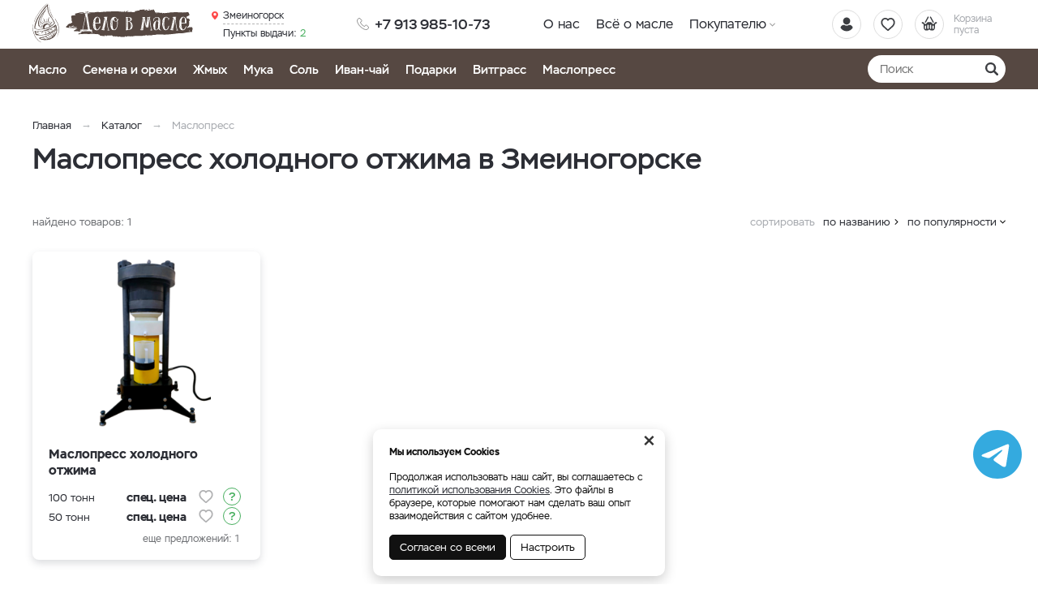

--- FILE ---
content_type: text/html; charset=UTF-8
request_url: https://delovmasle.ru/katalog/zmeinogorsk/maslopress
body_size: 6178
content:
    <!DOCTYPE html>
    <html lang="ru">
    <head>
        <meta charset="UTF-8">
        <meta name="viewport" content="width=device-width, initial-scale=1.0">
        <meta name="format-detection" content="telephone=no"/>
        <link rel="icon" type="image/png" href="/img/favicon.png" />

        <meta name='yandex-verification' content='fc2798691d574666'/>
        <meta name='google-site-verification' content='V16j7J9kNTF8uOAGFRWRn3dUX6qVyoGgw3s9ltbSPtM'>
        <meta name="csrf-param" content="_csrf">
<meta name="csrf-token" content="J-7adGs_AxFw7fHfLFw2K5d6oK-QLUeFqTWU5Hxxfux33a41CElBRj-mgelPNWBazkvRnOJXP6jYTN2TDxQ3pQ==">
        <title>Маслопресс холодного отжима купить в Змеиногорске </title>
        <meta name="keywords" content="">
<meta name="description" content="Купить гидравлический маслопресс консольного типа для холодного отжима сыродавленных масел в Змеиногорске от 50 до 100 тон, цена от производителя. - delovmasle.ru">
<link href="https://delovmasle.ru/katalog/zmeinogorsk/maslopress" rel="canonical">
<link href="/assets/2b2dd19/jquery.fancybox.min.css?v=1552331228" rel="stylesheet">
<link href="/css/style.min.css?v=1748925453" rel="stylesheet">
                	<!-- Yandex.Metrika counter -->
<script type="text/javascript" >
   (function(m,e,t,r,i,k,a){m[i]=m[i]||function(){(m[i].a=m[i].a||[]).push(arguments)};
   m[i].l=1*new Date();k=e.createElement(t),a=e.getElementsByTagName(t)[0],k.async=1,k.src=r,a.parentNode.insertBefore(k,a)})
   (window, document, "script", "https://mc.yandex.ru/metrika/tag.js", "ym");

   ym(86983464, "init", {
        clickmap:true,
        trackLinks:true,
        accurateTrackBounce:true
   });
</script>
<noscript><div><img src="https://mc.yandex.ru/watch/86983464" style="position:absolute; left:-9999px;" alt="" /></div></noscript>
<!-- /Yandex.Metrika counter -->

<script
    type="text/javascript"
    src="https://pyrus.com/js/webwidget?id=j068c6JSVSZPAnOCzI-BNmrqzBGekBwvGY5B1hptQWCDPZjFStKWFQimV-3amIUtXZReai4EGHaQ7Dgrqd1Pfnq9nDBsRmik9CcQs1N2BQYWJB7Tp3dKhrTLkbiqN-ODpMOpjg%3D%3D"
    async=true>
</script>                
    </head>
    <body>

    
    <script>            function setFavoritesQnt(qnt) {
                var cart = $('a#fav-cnt'); 
                if (qnt > 0) {
                    cart.addClass('active');
                    cart.attr('href', '/user/favorites');
                    cart.html("<i></i><sup>"+qnt+"</sup>");
                } else {
                    cart.removeClass('active');
                    cart.attr('href', null);
                    cart.html("<i></i>");
                }
            }
            function setCartPrice(price) {
                $('a#cart div span').html(price+' <b class="rub">₽</b>');
            }
            function setCartQnt(qnt) {
                var cart = $('a#cart'); 
                if (qnt > 0) {
                    cart.addClass('active');
                    cart.attr('href', '/cart');
                } else {
                    cart.removeClass('active');
                    cart.attr('href', null);
                }
                cart.find('sup').html(qnt);
            }</script>
    <div class="wrapper">
        <header class="header">
            
<div class="header__main">
    <div class="container">
        <div class="logo">
            <a href="/" class="logo__img"></a>
        </div>
        <div class="phone-main">
            <a href="tel:+7 913 985-10-73" class="tel"><span>+7 913 985-10-73</span></a>
        </div>
        <div class="user-nav">
            <a href="/user/orders"
               title="Вход / регистрация"
               class="user-nav__link user-nav__link_login ">
                <i></i>            </a>
            <a id="fav-cnt" class="user-nav__link user-nav__link_favorites" title="Избранное"><i></i></a>            
<a class="user-nav__link user-nav__link_cart" id="cart">
    <i></i>
    <div>Корзина <br>пуста</div>
</a>        </div>
        <button class="btn-nav-open" type="button"><i></i><i></i><i></i></button>
    </div>
</div>

<button type="button" class="btn-nav-close"><i>×</i></button>
<div class="header__nav">
    <div class="container">
        <div class="header-city">
            <a class="select-city-link fancybox fancybox-ajax" href="/cities" data-href="/ajax/geolocation/cities"><span>Змеиногорск</span></a>            <br>
                            <a href="/warehouse" class="warehouses-link">
                    <span>Пункты выдачи:</span> 2                </a>
                    </div>
                    <a class="header__nav-catalog-link" href="https://delovmasle.ru/katalog/zmeinogorsk">Каталог</a>
                
<nav class="header__nav-menu">
            <ul>
<li class="">
<a href="https://delovmasle.ru/o-nas">О нас</a></li>
<li class="">
<a href="https://delovmasle.ru/blog">Всё о масле</a></li>
<li class="has-dropdown">
<a href="https://delovmasle.ru/pokupatelu">Покупателю</a><ul>
<li class="">
<a href="https://delovmasle.ru/pokupatelu/maslo-v-podarok">Масло в подарок</a></li>
<li class="">
<a href="https://delovmasle.ru/pokupatelu/kak-zakazat">Как заказать</a></li>
<li class="">
<a href="https://delovmasle.ru/pokupatelu/contact">Контакты</a></li>
</ul>
</li>
</ul>
    </nav>    </div>
</div>

<div class="catalog-nav">
    <div class="container">
        <button class="btn-search-open" type="button"></button>
        <div class="search">
            <button class="btn-search-close" type="button">×</button>
            <form action="/search/catalog" method="get" id="search-form">
                <div class="search__group">
                    <input name="q" type="search" class="form-control search__input" placeholder="Поиск" value="">
                    <button class="btn search__btn" type="button" onclick="searchAction();"><i></i></button>
                </div>
            </form>
        </div>
        <button type="button" class="btn btn-cat-toggle">Каталог товаров<i></i></button>
        
    <ul class="catalog-nav__menu">
<li>
<a href="https://delovmasle.ru/katalog/zmeinogorsk/maslo">Масло</a></li>
<li>
<a href="https://delovmasle.ru/katalog/zmeinogorsk/semena-i-orehi">Семена и орехи</a></li>
<li>
<a href="https://delovmasle.ru/katalog/zmeinogorsk/zmyh">Жмых</a></li>
<li>
<a href="https://delovmasle.ru/katalog/zmeinogorsk/muka">Мука</a></li>
<li>
<a href="https://delovmasle.ru/katalog/zmeinogorsk/sol">Соль </a></li>
<li>
<a href="https://delovmasle.ru/katalog/zmeinogorsk/ivan-caj">Иван-чай</a></li>
<li>
<a href="https://delovmasle.ru/katalog/zmeinogorsk/podarki">Подарки</a></li>
<li>
<a href="https://delovmasle.ru/katalog/zmeinogorsk/vitgrass">Витграсс</a></li>
<li>
<a href="https://delovmasle.ru/katalog/zmeinogorsk/maslopress">Маслопресс</a></li>
</ul>
        
    </div>
</div>
        </header>
        <section class="content-wrapper">
            <div class="page-content clearfix">
                                
<div class="page-head">
    <div class="container">
        <ol class="breadcrumb"><li><a href="/">Главная</a></li>
<li><a href="https://delovmasle.ru/katalog/zmeinogorsk" data-pjax="0">Каталог</a></li>
<li><span>Маслопресс</span></li>
</ol>        <h1>Маслопресс холодного отжима в Змеиногорске </h1>
            </div>
</div>

<div id="p0" class="container content-block catalog-wrapper" data-pjax-container="" data-pjax-push-state data-pjax-timeout="5000">
    <div id="w0" class="catalog">
                <div class="catalog__controls">
                    <div class="catalog__summary">найдено товаров: <div class="summary">1 </div></div>
                    <div class="catalog__sorter">
                        <button class="btn catalog__sorter-btn" type="button">сортировать</button>
                        <div class="catalog__sorter-list">
                            <a href="/katalog/zmeinogorsk/maslopress?sort=title" rel="nofollow" data-sort="title">по названию</a>
<a class="catalog__sorter-desc desc" href="/katalog/zmeinogorsk/maslopress?sort=product.indexby" rel="nofollow" data-sort="product.indexby">по популярности</a>
                        </div>
                    </div>
                </div>
                <div class="catalog-tiles">
                    
<div class="item item_tile">
    <div class="item__wrapper">
        <a href="https://delovmasle.ru/katalog/maslopress/maslopress-malys" class="item__main" data-pjax="0">
            <div class="product-status">
                                                            </div>           
            <div class="item__img img-lazy">
                <img data-lazy="https://delovmasle.ru/upload/thumbs/cat_item/productimage/image/maslopress_64f04f13a8e39.png" class="img-responsive">
            </div>
            <div class="item__info">
                <div class="item__title">Маслопресс холодного отжима</div>
            </div>
        </a>
        <div class="item__offers">            
            
    <div class="item__offer">
        <div class="item__offer-title">100 тонн</div>
        <div class="item__offer-price">
            <div class="product-price">
                                                                                <span>спец. цена</span>
                                                </div>
        </div>
        <div class="item__offer-btns">
            <div class="product-btn">
                <button type="button" class="product-btn__favorites fancybox fancybox-ajax" title="В избранное" data-href="/ajax/favorites?id=381"><i></i></button>                                                            <button type="button" class="product-btn__ask-price fancybox fancybox-ajax" title="Запросить цену" data-href="/ajax/askprice?product_id=381"><i></i></button>                                                </div>
        </div>
    </div>

    <div class="item__offer">
        <div class="item__offer-title">50 тонн</div>
        <div class="item__offer-price">
            <div class="product-price">
                                                                                <span>спец. цена</span>
                                                </div>
        </div>
        <div class="item__offer-btns">
            <div class="product-btn">
                <button type="button" class="product-btn__favorites fancybox fancybox-ajax" title="В избранное" data-href="/ajax/favorites?id=382"><i></i></button>                                                            <button type="button" class="product-btn__ask-price fancybox fancybox-ajax" title="Запросить цену" data-href="/ajax/askprice?product_id=382"><i></i></button>                                                </div>
        </div>
    </div>
        </div>
                    <a href="https://delovmasle.ru/katalog/maslopress/maslopress-malys" class="item__more">еще предложений: 1</a>
                
    </div>
    <div class="track-data hidden" data-info='{"id":348,"name":"Маслопресс холодного отжима","price":0,"category":"Маслопресс","list":"Catalog","position":1}'>
    </div>
</div>
                </div>
                
            </div>
</div>
    <div class="content-block catalog-articles">
        <div class="container">
            <div class="articles">
                                                            <article class="article">
                            <div class="article__main">
                                <a class="article__img img-lazy" href="https://delovmasle.ru/blog/tehnologia-proizvodstva/maslopress-divo-pro-100" data-pjax="0">
                                    <img data-lazy="https://delovmasle.ru/upload/thumbs/article_sm/news/image/161f0bcf3d15da_65a29e821e7e6.jpg" alt="Маслопресс ДиВо" class="img-responsive">
                                </a>
                                <div class="article__info">
                                    <a class="article__title" href="https://delovmasle.ru/blog/tehnologia-proizvodstva/maslopress-divo-pro-100" data-pjax="0">Маслопресс ДиВо</a>
                                </div>
                            </div>
                        </article>
                                                </div>
        </div>
    </div>


<script type="application/ld+json">
    {"@context":"http://schema.org/","@type":"BreadcrumbList","itemListElement":[{"@type":"ListItem","position":1,"name":"Каталог","item":"https://delovmasle.ru/katalog/zmeinogorsk"}]}</script>

    <script>
        if (typeof fbq !== 'undefined') {
            fbq('trackCustom', 'ViewCategory', {
                content_name: 'Маслопресс',
                content_category: 'Seedlings',
                content_ids: [
                                        '348',
                                    ],
                content_type: 'product'
            });
        }
    </script>

            </div>
            <footer class="footer">
                
<div class="footer__subscribe">
    <div class="container">
        <div class="footer__subscribe-block">
            <div class="footer__subscribe-form">
                <div class="footer__subscribe-title">Заказать обратный звонок</div>
                <form id="send-feedback-footer" action="/katalog/zmeinogorsk/maslopress" method="post">
<input type="hidden" name="_csrf" value="J-7adGs_AxFw7fHfLFw2K5d6oK-QLUeFqTWU5Hxxfux33a41CElBRj-mgelPNWBazkvRnOJXP6jYTN2TDxQ3pQ==">                    <div class="row row-pad-15">
                        <div class="col col-3 col-xs-1">
                            <div class="form-group field-feedback-name required">

<input type="text" id="feedback-name" class="form-control" name="Feedback[name]" maxlength="255" placeholder="Ваше имя" aria-required="true">

<div class="help-block"></div>
</div>                        </div>
                        <div class="col col-3 col-xs-1">
                            <div class="form-group field-feedback-phone">

<input type="text" id="feedback-phone" class="form-control" name="Feedback[phone]" maxlength="255" placeholder="Телефон">

<div class="help-block"></div>
</div>                        </div>
                        <div class="col col-3 col-xs-1">
                            <button type="submit" class="btn btn_red">Отправить</button>                        </div>
                    </div>
                </form>            </div>
        </div>
    </div>
</div>
<div class="footer__main">
    <div class="container">
        
<div class="footer__block">
    <div class="footer__block-title">Каталог</div>
    <ul class="footer__nav">
                    <li>
                <a href="https://delovmasle.ru/katalog/zmeinogorsk/maslo">
                    Масло                </a>
            </li>
                    <li>
                <a href="https://delovmasle.ru/katalog/zmeinogorsk/semena-i-orehi">
                    Семена и орехи                </a>
            </li>
                    <li>
                <a href="https://delovmasle.ru/katalog/zmeinogorsk/zmyh">
                    Жмых                </a>
            </li>
                    <li>
                <a href="https://delovmasle.ru/katalog/zmeinogorsk/muka">
                    Мука                </a>
            </li>
                    <li>
                <a href="https://delovmasle.ru/katalog/zmeinogorsk/sol">
                    Соль                 </a>
            </li>
                    <li>
                <a href="https://delovmasle.ru/katalog/zmeinogorsk/ivan-caj">
                    Иван-чай                </a>
            </li>
                    <li>
                <a href="https://delovmasle.ru/katalog/zmeinogorsk/podarki">
                    Подарки                </a>
            </li>
                    <li>
                <a href="https://delovmasle.ru/katalog/zmeinogorsk/vitgrass">
                    Витграсс                </a>
            </li>
                    <li>
                <a href="https://delovmasle.ru/katalog/zmeinogorsk/maslopress">
                    Маслопресс                </a>
            </li>
            </ul>
</div>
<div class="footer__block">
    <div class="footer__block-title">Покупателю</div>
    <ul class="footer__nav">
                    <li>
                <a href="https://delovmasle.ru/o-nas">
                    О нас                </a>
            </li>
                    <li>
                <a href="https://delovmasle.ru/blog">
                    Всё о масле                </a>
            </li>
                    <li>
                <a href="https://delovmasle.ru/pokupatelu">
                    Покупателю                </a>
            </li>
                    <li>
                <a href="https://delovmasle.ru/pokupatelu/maslo-v-podarok">
                    Масло в подарок                </a>
            </li>
                    <li>
                <a href="https://delovmasle.ru/pokupatelu/kak-zakazat">
                    Как заказать                </a>
            </li>
                    <li>
                <a href="https://delovmasle.ru/pokupatelu/contact">
                    Контакты                </a>
            </li>
                    <li>
                <a href="https://delovmasle.ru/fajly-cookie">
                    Файлы cookie                </a>
            </li>
                    <li>
                <a href="https://delovmasle.ru/politika-konfidencialnosti">
                    Политика конфиденциальности                </a>
            </li>
            </ul>
</div>
<div class="footer__block">
    <div class="footer__block-title">Контакты</div>
    <div class="phone-main">
        <a href="tel:+7 913 985-10-73" class="tel"><span>+7 913 985-10-73</span></a>
    </div>
    <div class="footer__contacts">
        <p><a href="mailto:info@delovmasle.ru">info@delovmasle.ru</a></p>
        <div class="footer__contacts-address">
            <p><a href="/cities">Доставка по России</a></p>
        </div>
    </div>
    </div>

    </div>
</div>
<div class="footer__bottom">
    <div class="container">
        <div class="footer__copyright">© 2026 Интернет-магазин "Дело в масле".</div>
        <div class="footer__pay-info">
            <span>Мы принимаем:</span>
            <img src="/img/icons_payment.png" alt="" class="img-responsive">
        </div>
        <div class="logo-aface">
            <i></i><a href="http://aface.ru" target="_blank" rel="nofollow">Разработка</a>&nbsp;&nbsp;|&nbsp;&nbsp;<a href="http://a.aface.ru" target="_blank" rel="nofollow">Веб-аналитика</a>
        </div>
    </div>
</div>

<div class="footer__mobile">
    <div class="footer__mobile-messenger">
        <a href="tel:+7 913 985-10-73" class="footer__mobile-messenger-btn footer__mobile-messenger-btn_phone"></a>
        <a href="mailto:info@delovmasle.ru"  class="footer__mobile-messenger-btn footer__mobile-messenger-btn_mail"></a>    
    </div>
    <div class="footer__mobile-city"></div>
</div>

            </footer>
        </section>
        <button type="button" class="btn-scroll-top" title="Наверх"><i></i></button>
        <a href="https://t.me/Delovmaslebot" class="btn-telegram" rel="nofollow" target="_blank" title="Задать вопрос в Telegram"></a>
    </div>
    
    <div class="cookie-info" style="display:none">
        <noindex>
            <a href="#" class="cookie-info__close">×</a>
            <p><strong>Мы используем Cookies</strong></p>
            <p>Продолжая использовать наш сайт, вы соглашаетесь с <a href="/fajly-cookie">политикой использования Cookies</a>. Это файлы в браузере, которые помогают нам сделать ваш опыт взаимодействия с сайтом удобнее.</p>
            <div class="cookie-info__options">
                <label>
                    <input type="checkbox" checked disabled>Обязательные
                </label>
                <label>
                    <input type="checkbox" checked>Аналитические
                </label>
                <label>
                    <input type="checkbox" checked>Маркетинговые
                </label>
                <div class="cookie-info__btns">
                    <button type="button" class="btn cookie-info__btn-agree">Согласен с выбранными</button>
                </div>
            </div>
            <div class="cookie-info__btns">
                <button type="button" class="btn cookie-info__btn-agree">Согласен со всеми</button>
                <button type="button" class="btn cookie-info__btn-options">Настроить</button>
            </div>
        </noindex>
    </div>    

    <script src="/assets/b3e90501/jquery.min.js?v=1693229950"></script>
<script src="/assets/44684abe/yii.js?v=1751010173"></script>
<script src="/assets/1a06039a/jquery.pjax.js?v=1667938013"></script>
<script src="/assets/2b2dd19/jquery.fancybox.min.js?v=1552331228"></script>
<script src="/js/scripts.js?v=1748925453"></script>
<script src="/js/cart.js?v=1639369947"></script>
<script src="/assets/44684abe/yii.activeForm.js?v=1751010173"></script>
<script>jQuery(function ($) {
jQuery(document).pjax("#p0 a", {"push":true,"replace":false,"timeout":5000,"scrollTo":false,"container":"#p0"});
jQuery(document).off("submit", "#p0 form[data-pjax]").on("submit", "#p0 form[data-pjax]", function (event) {jQuery.pjax.submit(event, {"push":true,"replace":false,"timeout":5000,"scrollTo":false,"container":"#p0"});});
// Selection links truncate
if ($('.selection-links-wrap').length && $(window).width() > 1023) {
    if ($('.selection-links').height() > 55) {
        $('.selection-links__btn').removeClass('hidden');
    } else {
        $('.selection-links-wrap').addClass('opened');
    }
}
$(document).on('click', '.selection-links__btn', function() {
    $('.selection-links-wrap').addClass('opened');
    $(this).addClass('hidden');
});

// Move articles to sidebar
function moveArticles() {
    if ($('.catalog-articles').length && $(window).width() > 1023) {
        var content = $('.catalog-articles .articles').html();
        $('.sidebar-filters').append('<div class="catalog-articles__list">'+ content +'</div>');
        LazyImgLoad();
    }
}
moveArticles();
$('.page-content #p0').on('pjax:success', function() {
	moveArticles();
});
jQuery('#send-feedback-footer').yiiActiveForm([{"id":"feedback-name","name":"name","container":".field-feedback-name","input":"#feedback-name","enableAjaxValidation":true},{"id":"feedback-phone","name":"phone","container":".field-feedback-phone","input":"#feedback-phone","enableAjaxValidation":true}], {"validationUrl":"\/ajax\/feedback\/validate?type=call"});
    $('form#send-feedback-footer').on('beforeSubmit', function(event, jqXHR, settings) {
        var form = $(this);
        if (form.find('.has-error').length) {
            return false;
        }
        $.ajax({
            url: '/ajax/feedback?type=call',
            type: 'post',
            data: form.serialize(),
            success: function(response) {
                OpenModal(response, 'inline');
            }
        });
        form[0].reset();
        return false;
    });
    
    //Add city on mobile
    var city_html = $('.header-city').html();
    $('.footer__mobile-city').html(city_html);
});</script>    </body>
    </html>



--- FILE ---
content_type: text/css
request_url: https://cdn.pyrus.com/assets/web-widget/WebWidget.a123ca3222f05041aa32.css
body_size: 22138
content:
:root{--font-family-system-ui:-apple-system,BlinkMacSystemFont,Segoe UI,Noto Sans,Helvetica Neue,Arial,sans-serif,Apple Color Emoji,Segoe UI Emoji;--font-family-mono:ui-monospace,Cascadia Mono,Segoe UI Mono,Liberation Mono,Menlo,Monaco,Consolas,monospace}:root{--menu-opened-width:190px;--slide-menu-height:80vh;--menu-item-height:26px;--left-menu-item-left-padding:20px;--left-menu-item-right-padding:15px;--h-header:40px;--row-height:40px;--row-compact-height:30px;--aside-padding:16px;--aside-padding-left:34px;--aside-width:263px;--modal-header-height:34px;--modal-header-height-compact:42px;--task-row-base-padding-right:10px;--task-reaction-button-width:150px;--new-task-dialog-height:min(90%,413px);--new-subtask-dialog-height:min(90%,443px);--z-prelayout:9999;--z-layout:10000;--z-slide-menu-open-button:10004;--z-fullscreen-content:10005;--z-notification:20009;--z-table-cell-popup:20010;--z-index-rbdnd-under-dragging:4999;--z-index-preview:10010;--z-index-modal-dialog:10011;--z-index-modal-dialog-top:20000;--z-index-modal-dialog-bottom:15000;--z-tooltip:100000;--z-index-loader:1000000;--z-index-task-row-interactive-item:1;--z-index-task-row-inner-interactive-item:2;--z-index-under-modals:calc(var(--z-index-modal-dialog-bottom) - 100);--z-index-cloud-file-picker:calc(var(--z-index-modal-dialog-top) + 100);--z-jump-button:14999;--z-index-widgets-page-header:10;--z-index-widgets-table-header:1;--z-index-widgets-table-pseudo-header:2;--z-index-widgets-table-page-header:3;--header1-font-size:20px;--header2-font-size:16px;--basic-font-size:14px;--sub-font-size:12px;--t-today-in-inbox-anim:0.25s;--t-today-in-inbox-left-menu-anim:0.25s;--today-in-inbox-spacer-height:40px;--trix-editor-with-toolbar-height:70px;--trix-editor-without-toolbar-height:113px;--trix-editor-padding:10px;--combobox-width:400px;--scroll-width:10px;--list-settings-panel-width:290px;--list-settings-panel-width-new:580px;--list-settings-panel-anim-open-time-and-fn:0.1s ease-out;--list-settings-panel-anim-close-time-and-fn:0.1s ease-out;--list-settings-panel-zindex:200;--knowledge-base-screen-width-s:1280px;--table-editor-header-height:31px;--padding-for-proper-margins:0.05px 0;--color-hover-button:rgba(0,140,140,.1);--field-font-size:16px;--field-line-height:24px;--description-font-size:14px;--description-line-height:20px;--item-field-height:40px;--field-space:30px;--width-wrapper:784px;--width-wrapper-small:1024px;--width-wrapper-medium:1200px;--width-wrapper-large:1400px;--animation-duration:750ms;--hierarchy-view-border:1px solid var(--color-page-border);--announcement-popup-arrow-size:10px;--announcement-popup-rounding:5px;--announcement-popup-min-height:80px;--single-line-height:26px;--button-big-height:40px;--button-big-padding:40px;--persons-column-width:300px;--persons-column-width-in-step:330px;--workflow-h-header:80px;--t-transition:0.25s}:root{--size-avatar-width:30px;--size-avatar-height:30px;--size-avatar-border-radius:4px;--size-avatar-shape-rounded-border-radius:8px;--shift-center-inline-start:-50%;--size-popup-menu-width:250px;--size-popup-menu-compensated-width:300px;--size-popup-menu-narrow-width:200px;--size-popup-menu-narrow-compensated-width:250px;--size-popup-menu-wide-width:310px;--size-popup-menu-wide-compensated-width:360px;--size-frozenMessage-height:30px;--size-SLAContent-indent:69px;--size-header-horizontal-padding:10px;--size-hide-sidebar-padding:35px;--size-hide-sidebar-negative-padding:-35px;--size-task-hide-sidebar-negative-padding:-50px;--size-knowledge-base-header-height:70px;--size-knowledge-base-header-side-padding:10px;--size-knowledge-base-sidebar-width:280px;--size-knowledge-base-sidebar-left-negative-offset:calc(var(--size-knowledge-base-sidebar-width)*-1);--size-knowledge-base-sidebar-left-negative-offset:calc(-1 * var(--size-knowledge-base-sidebar-width));--size-knowledge-base-structure-card-vertical-padding:6px;--size-knowledge-base-structure-column-top-card-width:250px;--size-knowledge-base-structure-card-border-radius:2px;--size-knowledge-base-structure-card-content-min-height:6px;--size-knowledge-base-structure-nested-card-left-gap:16px;--size-knowledge-base-structure-columns-separator-width:24px;--size-knowledge-base-editor-content-max-width:80ch;--size-knowledge-base-editor-content-wide-max-width:200ch;--size-knowledge-base-editor-max-width:calc(var(--size-knowledge-base-editor-content-max-width) + var(--size-knowledge-base-editor-side-padding)*2);--size-knowledge-base-editor-max-width:calc(var(--size-knowledge-base-editor-content-max-width) + calc(2 * var(--size-knowledge-base-editor-side-padding)));--size-knowledge-base-editor-wide-max-width:calc(var(--size-knowledge-base-editor-content-wide-max-width) + var(--size-knowledge-base-editor-side-padding)*2);--size-knowledge-base-editor-wide-max-width:calc(var(--size-knowledge-base-editor-content-wide-max-width) + calc(2 * var(--size-knowledge-base-editor-side-padding)));--size-knowledge-base-editor-content-min-width:40ch;--size-knowledge-base-editor-min-width:calc(var(--size-knowledge-base-editor-content-min-width) + var(--size-knowledge-base-editor-side-padding)*2);--size-knowledge-base-editor-min-width:calc(var(--size-knowledge-base-editor-content-min-width) + calc(2 * var(--size-knowledge-base-editor-side-padding)));--size-knowledge-base-editor-flex-width:minmax(var(--size-knowledge-base-editor-min-width),var(--size-knowledge-base-editor-max-width));--size-knowledge-base-editor-wide-flex-width:minmax(var(--size-knowledge-base-editor-min-width),var(--size-knowledge-base-editor-wide-max-width));--size-knowledge-base-editor-side-min-width:var( --size-knowledge-base-comments-avatars-mode-width );--size-knowledge-base-editor-font-size:17px;--size-knowledge-base-editor-side-padding:32px;--size-knowledge-base-editor-bottom-padding:200px;--size-knowledge-base-topic-sections-gap:36px;--size-knowledge-base-comments-width:360px;--size-knowledge-base-comments-avatars-mode-width:50px;--size-knowledge-base-form-base-modal-input-line-height:34px;--size-knowledge-base-form-base-modal-input-border-radius:4px;--size-knowledge-base-article-block-margin-top:0.9em;--size-knowledge-base-article-block-margin-bottom:0.5em;--size-knowledge-base-article-paragraph-margin:var( --size-knowledge-base-article-block-margin-top ) 0 0;--size-knowledge-base-article-image-margin:var( --size-knowledge-base-article-block-margin-top ) 0;--size-knowledge-base-article-title-line-height:40px;--size-knowledge-base-article-title-margin-top:18px;--size-knowledge-base-article-title-bottom-gap:44px;--size-knowledge-base-article-title-change-person-margin-top:4px;--size-knowledge-base-article-title-margin-bottom:calc(var(--size-knowledge-base-article-title-bottom-gap) - var(--size-knowledge-base-article-title-change-person-margin-top) - var(--size-knowledge-base-article-change-person-text-line-height));--size-knowledge-base-article-title-margin-bottom:calc(var(--size-knowledge-base-article-title-bottom-gap) - var(--size-knowledge-base-article-title-change-person-margin-top) - var(--size-knowledge-base-article-change-person-text-line-height));--size-knowledge-base-article-change-person-text-line-height:18px;--size-knowledge-base-article-parent-completion-height:32px;--size-knowledge-base-article-link-border-radius:2px;--size-knowledge-base-table-cell-menu-width:9px;--size-knowledge-base-table-cell-padding-block:4px;--size-knowledge-base-table-side-gap:24px;--size-knowledge-base-layout-left-column:16px;--size-knowledge-base-layout-right-column-width:300px;--size-knowledge-base-tab-column-width:254px;--size-outline:2px;--size-negative-outline:-2px;--outline:var(--size-outline) solid var(--color-yellow-base);--size-icon-button-min-width:30px;--size-announcement_new_scrollWrapper_minHeight:220px;--size-announcement_new_scrollWrapper_maxHeight:min(800px,calc(100vh - 250px));--size-form-input-hor-padding:5px;--size-form-input-top-padding:2px;--size-field-title-line-height:1.2em;--size-sidebar-width:220px;--size-sidebar-hidden-offset:35px;--size-organization-settings-horizontal-offest:20px;--size-ofset-with-hide-sidebar:55px;--size-app-nav-bar-width:48px;--size-app-nav-bar-icon-size:26px;--transition-sidebar-duration:250ms;--transition-sidebar-timing-function:ease-in-out;--transition-sidebar-transform:transform var(--transition-sidebar-duration) var(--transition-sidebar-timing-function);--transition-sidebar-opacity:opacity var(--transition-sidebar-duration) var(--transition-sidebar-timing-function);--size-collapsed-modal-height:60px;--size-collapsed-modal-right-offset:20px;--size-sidebar-top-offset:60px;--size-sidebar-left-offset:220px;--size-sidebar-left-negative-offset:-220px;--size-sidebar-left-rtl-negative-offset:-220px;--transform-sidebar-origin:left;--z-index-form-table-sticky-column:9;--z-index-form-table-sticky-footer:10;--z-index-form-table-sticky-header:11;--z-index-form-section:12;--z-index-knowledge-base-search-bar:310;--z-index-knowledge-base-editor-dropdown:calc(var(--z-index-knowledge-base-header) + 1);--z-index-knowledge-base-editor-dropdown:calc(var(--z-index-knowledge-base-header) + 1);--z-index-knowledge-base-header:300;--z-index-knowledge-base-stick-title:300;--z-index-knowledge-base-ai-button:300;--z-index-knowledge-base-focused-comment:200;--z-index-knowledge-base-editor-overlay:100;--z-index-knowledge-base-overlay-button:1;--z-index-knowledge-base-editor-collaboration-caret:1;--z-index-knowledge-base-editor-table-overflow-gradient:2;--z-index-knowledge-base-editor-table-column-resize-handle:1;--z-index-knowledge-base-editor-table-cell-button:2;--z-index-knowledge-base-editor-table-sticky-header:2;--z-index-knowledge-base-editor-y-change-badge:1;--z-index-knowledge-base-structure-loader:1;--z-index-knowledge-base-drawio-embed-header:2;--z-index-trix-editor-inline-command-dropdown:100000;--z-index-player-volume-control-dropdown:101;--z-index-support-preview:1000;--size-form-field-margin-right:1px;--size-form-field-margin-left:5px;--size-form-field-margin:0 var(--size-form-field-margin-right) 0 var(--size-form-field-margin-left);--size-form-field-width:calc(100% - 6px);--size-form-field-group-margin-left:20px;--size-form-field-height:34px;--size-form-field-input-font-size:15px;--size-form-field-height-compensation-margin-top:8px;--size-form-field-text-single-line-adjust-height:4px;--size-separate-counterparties-table-cell:5px 8px;--size-counterparties-left-indent:30px;--size-counterparties-horizontal-padding:20px;--z-index-schedule-table-current-event-border:16;--z-index-schedule-table-current-event-background:23;--z-index-scale-hour-content:17;--z-index-events-schedule-table-now:19;--z-index-schedule-table-header:24;--z-index-schedule-table-header-filler:25;--z-index-schedule-table-timescale:22;--marketplace-integration-page-max-width:1024px;--marketplace-settings-block-vertical-margin:40px;--marketplace-settings-content-vertical-margin:16px;--marketplace-settings-nested-mapping-margin:20px;--marketplace-settings-mapping-input-height:38px;--size-max-width-marketplace-extention-settings:540px;--animation-stepper-duration:0.2s;--size-marketplace-big-icon:212px;--size-integration-settings-inTable-title-width:220px;--size-integration-settings-max-width:932px;--size-web-chat-header-height:56px;--size-web-chat-border-radius:10px;--size-web-chat-message-border-radius:10px;--size-web-chat-message-max-width:252px;--size-web-chat-message-gap:4px;--size-web-chat-avatar-width:40px;--size-web-chat-height:500px;--size-bot-settings-editor:400px;--size-comment-with-emoji-only-1:50px;--size-comment-with-emoji-only-2:44px;--size-comment-with-emoji-only-3:38px;--size-comment-with-emoji-only-4:32px;--size-comment-with-emoji-only-5:26px;--size-comment-with-emoji-only-6:20px;--size-message-line-height:1.25;--size-cell-file-extension-min-width:30px}@media screen and (max-width:1699px){:root{--size-knowledge-base-comments-width:275px}}@media screen and (max-width:1279px){:root{--size-knowledge-base-comments-width:192px}}:root[dir=rtl]{--size-sidebar-left-rtl-negative-offset:var( --size-sidebar-left-offset );--transform-sidebar-origin:right;--size-knowledge-base-sidebar-left-negative-offset:var( --size-knowledge-base-sidebar-width );--shift-center-inline-start:50%}@keyframes a_rotate{0%{transform:rotate(0deg)}to{transform:rotate(1turn)}}:root{--color-primary-base:#00b3b3;--color-primary-900:#002929;--color-primary-850:#003b3b;--color-primary-800:#004d4d;--color-primary-700:#066;--color-primary-600:teal;--color-primary-550:#008a8a;--color-primary-500:#099;--color-primary-300:#4ac9c9;--color-primary-250:#81d9d9;--color-primary-200:#b4e9e9;--color-primary-100:#e8f8f8;--color-primary-50:#f3fbfb;--color-blue-base:#42a1ff;--color-blue-900:#16283c;--color-blue-850:#1c364f;--color-blue-800:#22405e;--color-blue-750:#2a5079;--hsl-blue-700:210deg,58%,38%;--color-blue-700:hsl(var(--hsl-blue-700));--color-blue-600:#3380cc;--color-blue-500:#3d91e6;--hsl-blue-300:210deg,100%,74%;--color-blue-300:hsl(var(--hsl-blue-300));--color-blue-200:#c7e2ff;--color-blue-150:#d9ebff;--color-blue-100:#ebf4ff;--color-blue-50:#f5f9ff;--color-green-base:#33cc38;--color-green-950:#0e250e;--color-green-900:#102d11;--color-green-850:#133416;--color-green-800:#1a4721;--color-green-750:#225e26;--color-green-700:#1a661c;--color-green-600:#279b2b;--color-green-500:#2db431;--color-green-300:#70db74;--color-green-200:#c1f0c2;--color-green-150:#e0f7e0;--color-green-100:#ebfaeb;--color-green-50:#f3fbf3;--color-red-base:#ff425f;--color-red-900:#40171d;--color-red-850:#471a21;--color-red-800:#561f2a;--color-red-750:#742a36;--color-red-700:#9b2738;--color-red-600:#cc334a;--color-red-550:#bc4e5e;--color-red-500:#e53852;--color-red-400:#e55e52;--color-red-350:#ff6179;--color-red-300:#ff7a8e;--color-red-250:#ffccde;--color-red-200:#ffc7ce;--color-red-150:#ffd9de;--color-red-100:#ffebee;--color-red-50:#fff5f7;--color-yellow-base:#f2c636;--color-yellow-900:#382c14;--color-yellow-850:#433418;--color-yellow-800:#523f1e;--color-yellow-750:#6d5427;--color-yellow-700:#9b6a22;--color-yellow-600:#c0892a;--color-yellow-500:#d9a630;--color-yellow-350:#f3cc49;--color-yellow-300:#f6d66f;--color-yellow-200:#fae8ae;--color-yellow-150:#fcf4cf;--color-yellow-100:#fcf3d9;--color-yellow-50:#fdfaec;--color-bluegray-base:#acb3b9;--color-bluegray-1000:#1c1e21;--color-bluegray-950:#1e2124;--color-bluegray-900:#26292c;--color-bluegray-850:#2a2e32;--color-bluegray-800:#3d4042;--color-bluegray-750:#4d5256;--hsl-bluegray-700:210deg,6%,40%;--color-bluegray-700:hsl(var(--hsl-bluegray-700));--color-bluegray-650:#6c737a;--color-bluegray-600:#788087;--color-bluegray-550:#858c93;--color-bluegray-500:#9199a1;--color-bluegray-450:#9fa6ad;--color-bluegray-350:#babfc4;--hsl-bluegray-300:210deg,10%,80%;--color-bluegray-300:hsl(var(--hsl-bluegray-300));--color-bluegray-250:#d6d9dc;--color-bluegray-200:#e3e5e8;--color-bluegray-150:#ecedef;--color-bluegray-100:#f4f5f6;--color-bluegray-75:#f7f7f8;--color-bluegray-50:#f9fafb;--color-black-base:#000;--color-black-09:rgba(0,0,0,.9);--color-black-08:rgba(0,0,0,.8);--color-black-07:rgba(0,0,0,.7);--color-black-075:rgba(0,0,0,.75);--color-black-06:rgba(0,0,0,.6);--color-black-05:rgba(0,0,0,.5);--color-black-04:rgba(0,0,0,.4);--color-black-03:rgba(0,0,0,.3);--color-black-02:rgba(0,0,0,.2);--color-black-01:rgba(0,0,0,.1);--color-black-005:rgba(0,0,0,.05);--color-black-002:rgba(0,0,0,.02);--color-white-base:#fff;--color-white-09:hsla(0,0%,100%,.9);--color-white-08:hsla(0,0%,100%,.8);--color-white-075:hsla(0,0%,100%,.75);--color-white-07:hsla(0,0%,100%,.7);--color-white-06:hsla(0,0%,100%,.6);--color-white-05:hsla(0,0%,100%,.5);--color-white-04:hsla(0,0%,100%,.4);--color-white-03:hsla(0,0%,100%,.3);--color-white-02:hsla(0,0%,100%,.2);--color-white-01:hsla(0,0%,100%,.1);--color-white-005:hsla(0,0%,100%,.05);--color-bluewhite-base:#f7f7f8;--color-bluewhite-09:rgba(247,247,248,.9);--color-bluewhite-08:rgba(247,247,248,.8);--color-bluewhite-07:hsla(210,8%,90%,.7);--color-bluewhite-06:hsla(210,8%,90%,.6);--color-bluewhite-05:hsla(210,8%,90%,.5);--color-bluewhite-04:hsla(210,8%,90%,.4);--color-bluewhite-03:hsla(210,8%,90%,.3);--color-bluewhite-02:hsla(210,8%,90%,.2);--color-bluewhite-01:hsla(210,8%,90%,.1);--color-bluewhite-005:hsla(210,8%,90%,.05)}:root{--color-accent-50:#f3fbfb;--color-accent-100:#e8f8f8;--color-accent-hsl-150:180,67%,89%;--color-accent-150:#d0f6f6;--color-accent-200:#b4e9e9;--color-accent-250:#82d9d9;--color-accent-300:#4ac9c9;--color-accent-400:#00b3b3;--color-accent-500:#009e9e;--color-accent-base:var(--color-accent-500);--color-accent-550:#099;--color-accent-600:#008a8a;--hsl-accent-650:180deg,100%,25%;--color-accent-650:hsl(var(--hsl-accent-650));--color-accent-700:#066;--color-accent-750:#005c5c;--color-accent-hsl-800:180,100%,15%;--color-accent-800:#004d4d;--color-accent-850:#003d3d;--color-accent-900:#033;--color-accent-950:#002424;--color-accent-secondary-50:#fffdeb;--color-accent-secondary-100:#fdfbe2;--color-accent-secondary-hsl-150:53,97%,88%;--color-accent-secondary-150:#fef7c3;--color-accent-secondary-200:#fbf1a7;--color-accent-secondary-250:#ffeb85;--color-accent-secondary-300:#fddf49;--color-accent-secondary-400:#fcd640;--color-accent-secondary-500:#fecf16;--color-accent-secondary-base:var(--color-accent-secondary-500);--color-accent-secondary-550:#e7b008;--color-accent-secondary-600:#c88a04;--hsl-accent-secondary-650:35deg,93%,37%;--color-accent-secondary-650:hsl(var(--hsl-accent-secondary-650));--color-accent-secondary-700:#a26107;--color-accent-secondary-750:#864e0e;--color-accent-secondary-800:#6e400c;--color-accent-secondary-hsl-850:28,70%,21%;--color-accent-secondary-850:#5b3310;--color-accent-secondary-900:#45280c;--color-accent-secondary-950:#341e09;--color-neutral-50:#f9fafb;--color-neutral-100:#f4f5f6;--color-neutral-hsl-150:220,9%,93%;--color-neutral-150:#ecedef;--color-neutral-200:#e3e5e8;--color-neutral-250:#d6d9dc;--color-neutral-300:#c7ccd1;--color-neutral-400:#acb2b9;--color-neutral-500:#9fa6ad;--color-neutral-base:var(--color-neutral-500);--color-neutral-550:#9199a1;--color-neutral-600:#858c93;--hsl-neutral-650:208deg,6%,50%;--color-neutral-650:hsl(var(--hsl-neutral-650));--color-neutral-700:#6b747b;--color-neutral-750:#60666c;--color-neutral-800:#4d5256;--color-neutral-hsl-850:210,5%,25%;--color-neutral-850:#3d4043;--color-neutral-900:#2a2e32;--color-neutral-950:#26292c;--color-success-50:#f5fff8;--color-success-100:#eafbf0;--color-success-hsl-150:141,67%,92%;--color-success-150:#ddf8e6;--color-success-200:#cbf6db;--color-success-250:#acecc5;--color-success-300:#87dea7;--color-success-400:#59c07e;--color-success-500:#34b262;--color-success-base:var(--color-success-500);--color-success-550:#019d3a;--color-success-600:#018933;--color-success-650:#016f29;--color-success-700:#016024;--color-success-750:#01511e;--color-success-hsl-800:143,100%,13%;--color-success-800:#004219;--color-success-850:#003816;--color-success-900:#023114;--color-success-950:#01230d;--color-info-50:#fafdff;--color-info-100:#f5faff;--color-info-hsl-150:206,100%,95%;--color-info-150:#e6f4ff;--color-info-200:#d6edff;--color-info-250:#addaff;--color-info-300:#8acaff;--color-info-400:#6bbcff;--color-info-500:#47acff;--color-info-base:var(--color-info-500);--color-info-550:#1998ff;--color-info-600:#1682da;--color-info-650:#0a72c7;--color-info-700:#1069b1;--color-info-750:#0f5b99;--color-info-800:#0c4b7e;--color-info-hsl-850:207,82%,24%;--color-info-850:#0b426f;--color-info-900:#083254;--color-info-950:#051e33;--color-warning-50:#fef8f1;--color-warning-100:#fef4e7;--color-warning-hsl-150:35,100%,92%;--color-warning-150:#ffeed6;--color-warning-200:#fce3c0;--color-warning-250:#fce3c0;--color-warning-300:#f9c980;--color-warning-400:#f7b859;--color-warning-500:#f5a732;--color-warning-base:var(--color-warning-500);--color-warning-550:#f09000;--color-warning-600:#cc7a00;--color-warning-650:#a86500;--color-warning-700:#8f5600;--color-warning-750:#7a4900;--color-warning-800:#663d00;--color-warning-hsl-850:36,100%,17%;--color-warning-850:#573400;--color-warning-900:#2e1c00;--color-warning-950:#1e1200;--color-error-50:#fef1f3;--color-error-100:#fdf2f3;--color-error-hsl-150:354,70%,95%;--color-error-150:#fbe9eb;--color-error-200:#fddde0;--color-error-250:#ffb8be;--color-error-300:#ff99a3;--color-error-400:#e66572;--color-error-500:#e04252;--color-error-base:var(--color-error-500);--color-error-550:#da1629;--color-error-600:#ba1223;--color-error-650:#990f1d;--color-error-700:#820d19;--color-error-750:#6b0b14;--color-error-800:#5d0912;--color-error-hsl-850:354,83%,16%;--color-error-850:#4b070e;--color-error-900:#38050b;--color-error-950:#260307;--color-pink-50:#fefbfc;--color-pink-100:#fef6f9;--color-pink-hsl-150:332,74%,95%;--color-pink-150:#fce9f2;--color-pink-200:#f8cee0;--color-pink-250:#f6a7c9;--color-pink-300:#f183b3;--color-pink-400:#ed68a2;--color-pink-500:#ef5296;--color-pink-base:var(--color-pink-500);--color-pink-550:#e33b84;--color-pink-600:#c0306c;--color-pink-650:#9e295a;--color-pink-700:#922655;--color-pink-750:#7a1f46;--color-pink-800:#6e1c3e;--color-pink-hsl-850:335,60%,20%;--color-pink-850:#52142e;--color-pink-900:#380f20;--color-pink-950:#2c0c19;--color-lime-50:#f7fee7;--color-lime-100:#ebfcca;--color-lime-hsl-150:80,100%,86%;--color-lime-150:#e7ffb8;--color-lime-200:#d9f8a0;--color-lime-250:#bef263;--color-lime-300:#a1df34;--color-lime-400:#82cb15;--color-lime-500:#7bc20f;--color-lime-base:var(--color-lime-500);--color-lime-550:#66a50d;--color-lime-600:#589108;--color-lime-650:#528a05;--color-lime-700:#44710a;--color-lime-750:#406312;--color-lime-800:#355214;--color-lime-850:#2d4710;--color-lime-900:#23370c;--color-lime-950:#1a2e05;--color-violet-50:#fafaff;--color-violet-100:#f8f6fe;--color-violet-hsl-150:248,89%,96%;--color-violet-150:#eeecfe;--color-violet-200:#e4e0ff;--color-violet-250:#dad4fc;--color-violet-300:#c5bcfb;--color-violet-400:#b3a8fa;--color-violet-500:#9e90f9;--color-violet-base:var(--color-violet-500);--color-violet-550:#8573f7;--color-violet-600:#6f5ceb;--color-violet-650:#5b49d0;--color-violet-700:#4939ac;--color-violet-750:#3f3091;--color-violet-hsl-800:249,50%,32%;--color-violet-800:#35297a;--color-violet-850:#2b2262;--color-violet-900:#221a51;--color-violet-950:#18123b;--color-purple-50:#fdfaff;--color-purple-100:#faf5ff;--color-purple-hsl-150:273,100%,96%;--color-purple-150:#f6ebff;--color-purple-200:#efdbff;--color-purple-250:#e6c7ff;--color-purple-300:#d9adff;--color-purple-400:#cd94ff;--color-purple-500:#bc70ff;--color-purple-base:var(--color-purple-500);--color-purple-550:#ae52ff;--color-purple-600:#9924ff;--color-purple-650:#831fdb;--color-purple-700:#6b1ab3;--color-purple-750:#5b1698;--color-purple-800:#4e1281;--color-purple-hsl-850:272,76%,25%;--color-purple-850:#430f70;--color-purple-900:#360d59;--color-purple-950:#1e0731;--color-orange-50:#fff9f5;--color-orange-100:#fff4f0;--color-orange-hsl-150:20,92%,95%;--color-orange-150:#feeee7;--color-orange-200:#ffd5c2;--color-orange-250:#ffc0a3;--color-orange-300:#ffa375;--color-orange-400:#ff8f57;--color-orange-500:#ff7a38;--color-orange-base:var(--color-orange-500);--color-orange-550:#ff5c0a;--color-orange-600:#d64700;--color-orange-650:#ad3a00;--color-orange-700:#943100;--color-orange-750:#802a00;--color-orange-800:#6b2400;--color-orange-hsl-850:20,100%,17%;--color-orange-850:#571d00;--color-orange-900:#4c1a00;--color-orange-950:#310}:root{--color-primary-legacy-005:rgba(0,138,138,.05);--color-primary-legacy-01:rgba(0,138,138,.1);--color-primary-legacy-02:rgba(0,138,138,.2);--color-primary-legacy-03:rgba(0,138,138,.3);--color-primary-legacy-04:rgba(0,138,138,.4);--color-primary-legacy-05:rgba(0,138,138,.5);--color-yellow-legacy-01:rgba(242,198,54,.1);--color-red-legacy-base:#d0021b}BODY{--color-page-background:var(--color-white-base);--color-page-secondary-background:var(--color-bluegray-100);--color-page-border:var(--color-bluegray-250);--color-page-light-border:var(--color-bluegray-150);--color-text:var(--color-black-base);--color-text-dimmed:var(--color-black-075);--color-text-secondary:var(--color-black-06);--color-text-description:var(--color-black-05);--color-text-disabled:var(--color-black-03);--color-links:var(--color-primary-550);--color-text-success:var(--color-green-base);--color-text-error:var(--color-red-600);--color-text-warning:var(--color-yellow-base);--color-text-warning-dimmed:var(--color-yellow-600);--color-common-hover-background:var(--color-black-005);--color-common-filled-hover-background:var(--color-black-01);--color-common-placeholder-text:var(--color-bluegray-600);--color-common-placeholder-background:var(--color-bluegray-200);--color-common-item-current-background:var(--color-yellow-150);--color-common-item-current-hover-background:var(--color-yellow-200);--color-common-fader-background:var(--color-black-07);--color-common-icon-gray-fill:var(--color-black-03);--color-common-icon-gray-active-fill:var(--color-black-06);--color-common-icon-light-gray-fill:var(--color-bluegray-300);--color-common-icon-green-fill:var(--color-links);--color-common-icon-success-fill:var(--color-green-base);--color-common-icon-error-fill:var(--color-red-base);--color-common-icon-warning-fill:var(--color-yellow-500);--color-common-icon-active-fill:var(--color-yellow-base);--color-common-shadow:var(--color-black-05);--color-common-middle-shadow:var(--color-black-03);--color-common-light-shadow:var(--color-black-01);--color-scrollbar-background:transparent;--color-scrollbar-thumb-background:var(--color-black-02);--color-scrollbar-thumb-hover-background:var(--color-black-04);--color-button-background:var(--color-primary-base);--color-button-hover-background:var(--color-primary-500);--color-button-active-background:var(--color-primary-550);--color-button-disabled-background:var(--color-primary-200);--color-button-text:var(--color-white-base);--color-button-focus-shadow:var(--color-yellow-base);--color-button-red-background:var(--color-red-base);--color-button-red-hover-background:var(--color-red-500);--color-button-red-active-background:var(--color-red-600);--color-button-transparent-background:var(--color-page-background);--color-button-transparent-hover-background:var(--color-bluegray-100);--color-button-transparent-active-background:var(--color-bluegray-200);--color-button-transparent-disabled-background:var(--color-bluegray-200);--color-button-transparent-text:var(--color-black-base);--color-button-transparent-border:var(--color-page-border);--color-button-transparent-loader-fill:var(--color-black-03);--color-button-green-text:var(--color-primary-500);--color-button-green-hover-text:var(--color-primary-300);--color-button-redtext-text:var(--color-red-600);--color-button-redtext-hover-text:var(--color-red-300);--color-button-graytext-text:var(--color-text-secondary);--color-button-graytext-hovered-text:var(--color-text-dimmed);--color-button-darkgraytext-text:var(--color-text-dimmed);--color-button-darkgraytext-hover-text:var(--color-text);--color-button-text-hover-background:var(--color-bluewhite-base);--color-button-text-legacy-hover-background:rgba(0,138,138,.1);--color-button-text-active-background:var(--color-primary-200);--color-button-filled-text:var(--color-text);--color-button-filled-hover-text:var(--color-black-075);--color-button-filled-background:var(--color-bluegray-100);--color-button-filled-hover-background:var(--color-bluegray-200);--color-button-filled-icon-fill:var(--color-text);--color-button-filled-hover-icon-fill:var(--color-black-075);--color-button-filled-dark-text:var(--color-white-base);--color-button-filled-dark-hover-text:var(--color-white-09);--color-button-filled-dark-background:var(--color-bluegray-300);--color-button-filled-dark-hover-background:var(--color-bluegray-base);--color-button-filled-dark-icon-fill:var(--color-white-base);--color-button-filled-dark-icon-hover-fill:var(--color-white-09);--color-button-filled-dark-disabled-text:var(--color-text-disabled);--color-button-filled-dark-disabled-background:var(--color-black-01);--color-button-filled-dark-disabled-icon-fill:var(--color-white-base);--color-message-success-background:var(--color-green-150);--color-message-warning-background:var(--color-yellow-150);--color-message-error-background:var(--color-red-100);--color-badge-text:var(--color-white-base);--color-badge-no-color-text:var(--color-text);--color-badge-no-color-search-background:var(--color-black-01);--color-badge-yellow-text:var(--color-text);--color-badge-red-background:var(--color-error-base);--color-badge-orange-background:var(--color-warning-base);--color-badge-yellow-background:var(--color-accent-secondary-base);--color-badge-green-background:var(--color-success-base);--color-badge-blue-background:var(--color-info-base);--color-badge-purple-background:var(--color-purple-base);--color-badge-gray-background:var(--color-neutral-base);--color-new-badge-red-background:var(--color-error-500);--color-new-badge-pink-background:var(--color-pink-400);--color-new-badge-orange-background:var(--color-orange-500);--color-new-badge-yellow-orange-background:var(--color-warning-500);--color-new-badge-yellow-background:var(--color-accent-secondary-400);--color-new-badge-green-background:var(--color-success-400);--color-new-badge-emerald-green-background:var(--color-accent-400);--color-new-badge-blue-background:var(--color-info-400);--color-new-badge-violet-background:var(--color-violet-400);--color-new-badge-purple-background:var(--color-purple-400);--color-new-badge-gray-background:var(--color-neutral-400);--color-bubble-background:var(--color-page-background);--color-bubble-border:var(--color-bluegray-500);--color-bubble-panic-background:var(--color-yellow-base);--color-bubble-panic-text:var(--color-black-base);--color-bubble-dark-background:var(--color-bluegray-800);--color-bubble-dark-text:var(--color-white-base);--color-bubble-panic-dark-icon-fill:var(--color-black-075);--color-bubble-panic-dark-icon-hover-fill:var(--color-black-06);--color-intro-tip-background:var(--color-yellow-base);--color-intro-tip-text:var(--color-black-base);--color-organization-button-hover-background:var(--color-black-005);--color-button-search-hover-background:var(--color-bluegray-200);--color-button-search-text:var(--color-bluegray-500);--color-link-button-redtext-hover-background:var(--color-red-100);--color-link-button-yellow-background:var(--color-yellow-100);--color-task-button-text:var(--color-black-06);--color-task-button-contrast-text:var(--color-text-dimmed);--color-task-button-active-text:var(--color-black-075);--color-task-button-icon-fill:var(--color-black-03);--color-task-button-active-icon-fill:var(--color-black-06);--color-task-button-active-background:var(--color-common-hover-background);--color-task-button-dark-active-background:var(--color-white-01);--color-task-button-disabled-text:var(--color-text-disabled);--color-task-button-disabled-icon-fill:var(--color-black-01);--color-task-button-dark-disabled-icon-fill:var(--color-white-05);--color-task-button-green-text:var(--color-primary-550);--color-task-button-green-active-text:var(--color-primary-600);--color-task-button-green-icon-fill:var(--color-primary-550);--color-task-button-green-active-icon-fill:var(--color-primary-600);--color-task-button-red-text:var(--color-error-550);--color-task-button-red-active-text:var(--color-error-600);--color-task-button-red-icon-fill:var(--color-error-550);--color-task-button-red-active-icon-fill:var(--color-error-600);--color-task-button-red-hover-background:var(--color-red-100);--color-label-text:var(--color-black-08);--color-label-disabled-text:var(--color-black-05);--color-label-asterisk-text:var(--color-red-base);--color-input-background:var(--color-white-base);--color-input-disabled-background:var(--color-black-01);--color-input-error-background:var(--color-red-100);--color-input-error-hover-background:var(--color-red-200);--color-input-text:var(--color-black-base);--color-input-placeholder-text:var(--color-black-03);--color-input-border:var(--color-page-border);--color-input-hover-border:var(--color-black-02);--color-input-focus-border:var(--color-yellow-base);--color-input-focus-separator-border:var(--color-yellow-500);--color-input-error-border:var(--color-red-base);--color-input-error-separator-border:var(--color-red-600);--color-input-hover-background:var(--color-common-hover-background);--color-input-focus-shadow:var(--color-black-02);--color-input-checked-border:var(--color-yellow-base);--color-input-filled-background:var(--color-bluegray-100);--color-input-filled-hover-background:var(--color-bluegray-200);--color-input-autofill-background:var(--color-primary-100);--color-input-match-color:var(--color-text);--color-control-action-border:var(--color-bluegray-300);--color-control-action-active-border:var(--color-yellow-300);--color-control-action-disabled-border:var(--color-bluegray-300);--color-control-action-error-border:var(--color-red-base);--color-control-action-disabled-background:var(--color-bluegray-100);--color-control-action-focus-shadow:var(--color-yellow-base);--color-control-action-focus-error-shadow:var(--color-red-base);--color-checkbox-background:var(--color-white-base);--color-checkbox-disabled-check-fill:var(--color-bluegray-300);--color-checkbox-disabled-high-contrast-check-fill:var(--color-yellow-800);--color-checkbox-yellow-check-fill:var(--color-yellow-800);--color-checkbox-green-check-fill:var(--color-white-base);--color-checkbox-green-checked-background:var(--color-primary-base);--color-checkbox-green-active-border:var(--color-primary-base);--color-checkbox-green-error-border:var(--color-red-300);--color-fast-checkbox-icon-fill:var(--color-bluegray-600);--color-radio-button-checked-background:var(--color-white-base);--color-radio-button-checked-border:var(--color-yellow-base);--color-radio-button-input-background:var(--color-yellow-800);--color-radio-button-input-disabled-background:var(--color-bluegray-300);--color-aside-background:initial;--color-aside-kb-background:var(--color-white-base);--color-aside-legacy-background:#1b6360;--color-aside-legacy-light-background:#f6f6f6;--color-aside-legacy-thumb-background:var(--color-bluegray-250);--color-aside-text:initial;--color-aside-secondary-text:initial;--color-aside-open-button-hover-background:initial;--color-aside-icon-fill:initial;--color-aside-secondary-icon-fill:initial;--color-aside-secondary-icon-hover-fill:initial;--color-aside-secondary-icon-hover-background:initial;--color-aside-search-background:initial;--color-aside-search-hover-background:initial;--color-aside-search-text:initial;--color-aside-search-fill:initial;--color-aside-search-shortcut-text:var(--color-white-07);--color-aside-search-shortcut-background:var(--color-white-02);--color-aside-search-shortcut-light-text:var(--color-black-04);--color-aside-search-shortcut-light-background:var(--color-black-01);--color-aside-new-task-button-background:var(--color-primary-base);--color-aside-new-task-button-separator-border:var(--color-white-02);--color-aside-item-current-background:initial;--color-aside-item-current-text:initial;--color-aside-item-current-fill:initial;--color-aside-item-hover-background:initial;--color-aside-custom-menu-sidebar-kb-background:var(--color-black-005);--color-aside-scrollbar-thumb-background:initial;--color-aside-scrollbar-thumb-hover-background:initial;--color-aside-table-hover-background:var(--color-bluegray-100);--color-aside-animated-icon-fill:var(--color-bluegray-base);--color-aside-animated-active-icon-fill:var(--color-bluegray-700);--color-aside-badge-background:var(--color-yellow-base);--color-aside-badge-text:var(--color-black-base);--color-aside-light-badge-background:var(--color-black-01);--color-aside-light-badge-text:var(--color-black-08);--color-counter-warning-background:var(--color-yellow-base);--color-counter-warning-text:var(--color-black-base);--color-counter-error-background:var(--color-red-base);--color-counter-error-text:var(--color-white-base);--color-counter-info-background:var(--color-bluegray-200);--color-counter-info-text:var(--color-text);--color-task-closed-background:var(--color-bluegray-75);--color-task-aside-caption-text:var(--color-black-06);--color-task-aside-hover-background:var(--color-common-hover-background);--color-task-date-background:var(--color-bluegray-150);--color-task-quoteline-background:var(--color-black-03);--color-task-aside-background:var(--color-white-base);--color-task-steps-current-background:var(--color-yellow-150);--color-task-title-rename-hover-border:var(--color-bluegray-250);--color-task-note-hover-background:var(--color-bluegray-50);--color-task-note-creator-notes-background:var(--color-yellow-300);--color-task-note-creator-external-background:var(--color-blue-200);--color-task-note-meeting-added-background:var(--color-primary-100);--color-task-note-meeting-changed-backgound:var( --color-accent-secondary-150 );--color-task-note-meeting-deleted-backgound:var(--color-error-200);--color-task-note-meeting-ended-backgound:var(--color-neutral-150);--color-decision-approve-fill:var(--color-green-base);--color-decision-acknowledge-fill:var(--color-blue-base);--color-decision-reject-fill:var(--color-red-base);--color-decision-question-fill:var(--color-bluegray-300);--color-decision-icon-inner-background:var(--color-white-base);--color-decision-icon-selected-fill:var(--color-white-base);--color-decision-button-border:var(--color-black-01);--color-decision-button-transparent-border:var(--color-black-01);--color-decision-button-selected-text:var(--color-white-base);--color-decision-approve-text:#1b9d1f;--color-decision-approve-background:rgba(50,195,55,.1);--color-decision-approve-active-background:rgba(50,195,55,.2);--color-decision-approve-selected-background:var(--color-green-base);--color-decision-approve-selected-hover-background:var(--color-green-500);--color-decision-acknowledge-text:#1f78d1;--color-decision-acknowledge-background:rgba(64,158,252,.1);--color-decision-acknowledge-active-background:rgba(64,158,252,.2);--color-decision-acknowledge-selected-background:var(--color-blue-base);--color-decision-acknowledge-selected-hover-background:var( --color-blue-500 );--color-decision-reject-text:#d93049;--color-decision-reject-background:rgba(252,79,105,.1);--color-decision-reject-active-background:rgba(252,79,105,.2);--color-decision-reject-selected-background:var(--color-red-base);--color-decision-reject-selected-hover-background:var(--color-red-500);--color-decision-unsubscribe-selected-background:var(--color-bluegray-600);--color-row-due-today-text:var(--color-yellow-700);--color-row-due-today-unread-text:var(--color-yellow-700);--color-row-overdue-text:var(--color-red-base);--color-row-overdue-unread-text:var(--color-red-base);--color-row-with-attachment-text:var(--color-bluegray-650);--color-row-closed-text:var(--color-black-04);--color-row-closed-decoration-text:var(--color-black-02);--color-row-closed-selected-text:var(--color-black-02);--color-row-selected-text:var(--color-text);--color-task-row-base-checked-hover-background:var(--color-yellow-150);--color-task-row-pin-active-fill:var(--color-yellow-base);--color-task-row-mention-fill:var(--color-yellow-base);--color-task-row-step-fraction-text:var(--color-white-base);--color-task-row-step-fraction-background:var(--color-black-02);--color-task-row-step-fraction-overdue-background:var(--color-red-base);--color-task-row-checked-step-fraction-background:var(--color-black-02);--color-task-row-text:var(--color-text);--color-task-row-unread-text:var(--color-text);--color-task-row-secondary-text:var(--color-bluegray-700);--color-task-row-reminder-icon-fill:var(--color-black-04);--color-task-row-content-border:var(--color-page-border);--color-task-row-highlight-text-background:var(--color-yellow-300);--color-chat-group-row-processing-button-icon-fill:var(--color-black-05);--color-hierarchical-border:var(--color-bluegray-250);--color-hierarchical-icon-fill:var(--color-bluegray-500);--color-hierarchical-icon-hover-fill:var(--color-bluegray-450);--color-form-icon-1-fill:var(--color-primary-200);--color-form-icon-2-fill:var(--color-primary-base);--color-form-icon-3-fill:var(--color-primary-600);--color-form-list-subheader-text:var(--color-bluegray-600);--color-form-list-action-link-button-error-background:var( --color-red-base );--color-form-list-action-link-button-error-text:var(--color-white-base);--color-form-list-grid-item-shadow:var(--color-bluegray-250);--color-form-list-icon-error-fill:var(--color-red-base);--color-form-list-breadcrumb-arrow-fill:var(--color-black-04);--color-form-list-icon-lock-fill:var(--color-black-03);--color-form-list-row-icon-folder-fill:var(--color-primary-550);--color-form-list-row-icon-folder-counter-text:var(--color-red-base);--color-form-import-step-background:var(--color-bluegray-base);--color-form-import-step-text:var(--color-white-base);--color-form-import-step-current-background:var(--color-yellow-base);--color-form-import-step-current-text:var(--color-black-base);--color-signature-background:var(--color-white-base);--color-signature-text:var(--color-black-05);--color-signature-inactive-fill:var(--color-black-03);--color-signature-approve-fill:var(--color-decision-approve-fill);--color-signature-approve-hover-background:var( --color-decision-approve-background );--color-signature-reject-fill:var(--color-decision-reject-fill);--color-signature-reject-hover-background:var( --color-decision-reject-background );--color-signature-edit-fill:var(--color-black-06);--color-signature-edit-hover-background:var(--color-black-01);--color-signature-cancel-text:var(--color-primary-550);--color-signature-placeholder-text:var(--color-black-04);--color-signature-cancel-hover-background:var(--color-primary-100);--color-signature-logo-button-background:var(--color-bluegray-base);--color-signature-logo-button-fill:var(--color-white-base);--color-today-tasks-shadow:var(--color-black-075);--color-side-by-side-closed-task-background:var( --color-task-closed-background );--color-form-fields-pink-background:var(--color-pink-150);--color-form-fields-orange-background:var(--color-orange-150);--color-form-fields-yellow-background:var(--color-accent-secondary-150);--color-form-fields-green-background:var(--color-success-150);--color-form-fields-blue-background:var(--color-info-150);--color-form-fields-purple-background:var(--color-purple-150);--color-form-fields-placeholder-text:var(--color-black-04);--color-token-background:var(--color-black-005);--color-token-hover-background:var(--color-black-01);--color-token-selected-background:var(--color-yellow-200);--color-token-error-background:var(--color-red-100);--color-token-icon-fill:var(--color-black-06);--color-popup-shadow:var(--color-common-shadow);--color-popup-calendar-background:var(--color-page-background);--color-popup-calendar-border:var(--color-page-border);--color-popup-calendar-month-text:var(--color-bluegray-750);--color-popup-calendar-days-week-text:var(--color-bluegray-base);--color-popup-calendar-hover-control-background:var(--color-bluegray-300);--color-popup-calendar-interval-add-hover-background:var( --color-primary-100 );--color-popup-calendar-select-control-text:var(--color-bluegray-900);--color-popup-calendar-icon-fill:var(--color-bluegray-600);--color-popup-calendar-zoom-fill:var(--color-bluegray-base);--color-popup-calendar-note-text:var(--color-bluegray-450);--color-popup-calendar-note-due-date-text:var(--color-yellow-600);--color-popup-calendar-notworking-time-text:var(--color-black-04);--color-popup-calendar-notworking-time-active-text:var(--color-black-04);--color-popup-calendar-current-time-background:var(--color-black-03);--color-popup-calendar-active-background:var(--color-yellow-base);--color-popup-calendar-selected-range-background:var(--color-yellow-200);--color-popup-calendar-selected-hover-background:var(--color-yellow-500);--color-popup-calendar-today-border:var(--color-black-05);--color-popup-calendar-today-in-selection-border:var(--color-black-05);--color-announcement-popup-background:var(--color-blue-500);--color-announcement-popup-secondary-background:var(--color-blue-100);--color-announcement-popup-hint-background:var(--color-blue-base);--color-announcement-popup-hint-border:var(--color-white-04);--color-announcement-popup-text:var(--color-white-base);--color-announcement-popup-link-active-text:var(--color-white-08);--color-announcement-popup-secondary-link-text:var(--color-links);--color-announcement-popup-secondary-link-active-text:var( --color-primary-base );--color-days-text:var(--color-bluegray-900);--color-days-selected-text:var(--color-days-text);--color-days-selected-hover-text:var(--color-black-09);--color-days-disable-text:var(--color-black-02);--color-days-weekend-text:var(--color-red-600);--color-days-weekend-selected-text:var(--color-red-600);--color-days-current-text:var(--color-red-600);--color-days-current-border:var(--color-red-600);--color-days-border:var(--color-bluegray-200);--color-days-selection-background:var(--color-yellow-300);--color-days-month-today-border:var(--color-yellow-base);--color-days-month-today-background:var(--color-yellow-50);--color-days-month-disabled-background:var(--color-black-01);--color-days-hover-background:var(--color-bluegray-200);--color-days-selected-background:var(--color-yellow-base);--color-days-selected-hover-background:var( --color-days-selected-background );--color-days-selected-border:var(--color-yellow-700);--color-days-today-border:var(--color-bluegray-450);--color-actions-shadow:var(--color-black-02);--color-tooltip-background:var(--color-bluegray-900);--color-tooltip-translucent-background:var(--color-black-08);--color-tooltip-text:var(--color-white-base);--color-tooltip-text-highlight:var(--color-yellow-700);--color-tooltip-light-background:var(--color-bluegray-700);--color-tooltip-warning-background:var(--color-yellow-base);--color-tooltip-warning-text:var(--color-black-base);--color-tooltip-surface-background:var(--color-white-base);--color-tooltip-surface-text:var(--color-black-base);--color-tooltip-error-background:var(--color-red-150);--color-tooltip-error-shadow:var(--color-black-01);--color-tooltip-scrollbar:var(--color-white-02);--color-person-tooltip-background:var(--color-page-background);--color-person-tooltip-splitter-border:var(--color-bluegray-150);--color-person-tooltip-loader-fill:var(--color-bluegray-550);--color-person-roles-text:var(--color-bluegray-700);--color-info-item-text:var(--color-bluegray-700);--color-assignee-footer-text:var(--color-bluegray-700);--color-assignee-footer-background:var(--color-yellow-150);--color-in-task-status-text:var(--color-bluegray-700);--color-in-task-status-approve-background:var(--color-green-100);--color-in-task-status-acknowledged-background:var(--color-blue-100);--color-in-task-status-rejected-background:var(--color-red-100);--color-in-task-status-later-background:var(--color-yellow-100);--color-familiar-person-info-text:var(--color-bluegray-700);--color-familiar-person-info-hover-background:var(--color-bluegray-100);--color-role-item-hover-background:var(--color-bluegray-100);--color-role-supervisor-badge-background:var(--color-yellow-150);--color-role-supervisor-badge-text:var(--color-yellow-700);--color-participant-item-hover-background:var(--color-bluegray-100);--color-item-business-partners-background:var(--color-accent-100);--color-fieldwrapper-hover-background:var(--color-bluegray-100);--color-fieldwrapper-error-background:var(--color-red-100);--color-fieldwrapper-error-hover-background:var(--color-red-200);--color-additionalFields-inline-checkbox:var(--color-bluegray-350);--color-additionalFields-inline-disabled-checkbox:var( --color-bluegray-200 );--color-additionalFields-inline-highlighted-checkbox:var( --color-bluegray-500 );--color-announcement-background:var(--color-bluegray-75);--color-announcement-border:var(--color-page-border);--color-announcement-input-border:var(--color-input-border);--color-announcement-input-focus-border:var(--color-bluegray-350);--color-announcement-comment-hover-background:var(--color-bluegray-100);--color-announcement-trix-shadow:var(--color-black-01);--color-rich-text-table-cell-red-background:var(--color-error-150);--color-rich-text-table-cell-pink-background:var(--color-pink-150);--color-rich-text-table-cell-orange-background:var(--color-orange-150);--color-rich-text-table-cell-orange-yellow-background:var( --color-warning-150 );--color-rich-text-table-cell-yellow-background:var( --color-accent-secondary-150 );--color-rich-text-table-cell-green-background:var(--color-success-150);--color-rich-text-table-cell-green-blue-background:var(--color-accent-150);--color-rich-text-table-cell-blue-background:var(--color-info-150);--color-rich-text-table-cell-violet-background:var(--color-violet-150);--color-rich-text-table-cell-purple-background:var(--color-purple-150);--color-rich-text-table-cell-gray-background:var(--color-neutral-150);--color-trix-border:var(--color-bluegray-250);--color-trix-pre-background:var(--color-black-005);--color-trix-quoteline-background:var(--color-black-03);--color-trix-color-button-red-background:var(--color-error-300);--color-trix-color-button-pink-background:var(--color-pink-300);--color-trix-color-button-orange-background:var(--color-orange-300);--color-trix-color-button-orange-yellow-background:var( --color-warning-400 );--color-trix-color-button-yellow-background:var( --color-accent-secondary-300 );--color-trix-color-button-green-background:var(--color-success-300);--color-trix-color-button-green-blue-background:var(--color-accent-300);--color-trix-color-button-blue-background:var(--color-info-300);--color-trix-color-button-violet-background:var(--color-violet-300);--color-trix-color-button-purple-background:var(--color-purple-300);--color-trix-color-button-gray-background:var(--color-neutral-300);--color-trix-text-red-background:var(--color-error-250);--color-trix-text-pink-background:var(--color-pink-250);--color-trix-text-orange-background:var(--color-orange-250);--color-trix-text-orange-yellow-background:var(--color-warning-300);--color-trix-text-yellow-background:var(--color-accent-secondary-250);--color-trix-text-green-background:var(--color-success-250);--color-trix-text-green-blue-background:var(--color-accent-200);--color-trix-text-blue-background:var(--color-info-250);--color-trix-text-violet-background:var(--color-violet-250);--color-trix-text-purple-background:var(--color-purple-250);--color-trix-text-gray-background:var(--color-neutral-250);--color-format-picker-popup-background:var(--color-page-background);--color-format-picker-popup-shadow:var(--color-black-03);--color-format-picker-button-border:var(--color-page-background);--color-format-picker-button-contrast-border:var(--color-bluegray-150);--color-format-picker-button-hover-border:var(--color-bluegray-350);--color-format-picker-button-active-outline:var(--color-bluegray-base);--color-format-picker-button-clear-border:var(--color-bluegray-100);--color-format-picker-button-clear-active-fill:var(--color-bluegray-550);--color-lists-name-background:var(--color-bluegray-75);--color-lists-border:var(--color-bluegray-250);--color-lists-task-dragged-border:var(--color-black-005);--color-lists-scrollbar-background:var(--color-common-hover-background);--color-lists-workflow-counter-background:var(--color-bluegray-550);--color-lists-workflow-counter-text:var(--color-white-base);--color-account-list-background:var(--color-bluegray-75);--color-account-list-active-item-background:var(--color-white-base);--color-account-list-item-hover-background:var(--color-bluegray-150);--color-account-list-text:var(--color-bluegray-450);--color-avatar-fill:var(--color-black-04);--color-avatar-transparent-fill:var(--color-black-04);--color-avatar-transparent-border:var(--color-black-01);--color-avatar-contrast-border:var(--color-black-05);--color-avatar-deactivated-fill:var(--color-bluegray-600);--color-avatar-deactivated-border:var(--color-bluegray-200);--color-avatar-deactivated-background:var(--color-bluegray-150);--color-avatar-disabled-fill:var(--color-yellow-500);--color-avatar-disabled-border:var(--color-yellow-150);--color-avatar-disabled-background:var(--color-yellow-50);--color-dc-setup-wizard-page-background:var(--color-bluegray-100);--color-dc-setup-wizard-card-background:var(--color-white-base);--color-dc-setup-wizard-card-shadow:var(--color-bluegray-250);--color-dc-setup-wizard-header-org-name-text:var(--color-bluegray-700);--color-dc-setup-wizard-upload-logo-label-border:var(--color-bluegray-250);--color-dc-setup-wizard-upload-logo-label-hover-background:var( --color-primary-100 );--color-dc-setup-wizard-uploaded-logo-background:var(--color-bluegray-75);--color-dc-setup-wizard-uploaded-logo-border:var(--color-bluegray-250);--color-profile-wizard-panel-background:var(--color-yellow-100);--color-profile-wizard-button-border:var(--color-black-03);--color-profile-wizard-button-hover-border:var(--color-black-06);--color-work-progress-background:var(--color-black-01);--color-work-progress-success-background:var(--color-green-base);--color-work-progress-warn-background:var(--color-red-base);--color-round-progress-background-stroke:var(--color-black-01);--color-round-progress-background-faded-stroke:var(--color-black-005);--color-round-progress-default-stroke:var(--color-yellow-base);--color-round-progress-complete-stroke:var(--color-green-base);--color-round-progress-faded-text:var(--color-white-075);--color-linear-indeterminate-progress-border:var(--color-yellow-base);--color-marketplace-change-avatar-background:var(--color-black-04);--color-marketplace-change-avatar-text:var(--color-white-base);--color-marketplace-add-avatar-background:var( --color-button-text-hover-background );--color-marketplace-add-avatar-text:var(--color-primary-base);--color-marketplace-access-table-header-background:var( --color-bluegray-50 );--color-marketplace-bar-background:var(--color-bluegray-50);--color-marketplace-tag-background:var(--color-primary-50);--color-marketplace-tag-text:var(--color-links);--color-marketplace-tag-hover-background:var(--color-primary-100);--color-marketplace-tag-selected-border:var(--color-primary-250);--color-marketplace-tag-count-background:rgba(180,233,233,.5);--color-marketplace-tag-count-text:var(--color-links);--color-marketplace-tab-current-background:var(--color-bluegray-200);--color-marketplace-tab-hover-background:var(--color-bluegray-250);--color-marketplace-ready-status-background:var(--color-blue-100);--color-marketplace-ready-status-border:var(--color-blue-600);--color-marketplace-moderation-status-background:var(--color-yellow-100);--color-marketplace-moderation-status-border:var(--color-yellow-600);--color-marketplace-approved-status-background:var(--color-green-100);--color-marketplace-approved-status-border:var(--color-green-600);--color-marketplace-denied-status-background:var(--color-red-100);--color-marketplace-denied-status-border:var(--color-red-600);--color-marketplace-create-button-background:var(--color-primary-50);--color-marketplace-create-button-hover-background:var( --color-primary-100 );--color-tab-item-current-background:var(--color-bluegray-200);--color-tab-item-current-hover-background:var(--color-bluegray-250);--color-answer-tab-internal-active-background:var(--color-bluegray-100);--color-answer-tab-chat-active-background:var(--color-primary-200);--color-answer-tab-sms-active-background:var(--color-primary-200);--color-answer-tab-notes-active-background:var(--color-yellow-200);--color-answer-tab-custom-active-background:var(--color-blue-200);--color-audio-preview-progress-stroke:var(--color-black-005);--color-audio-preview-progress-buffered-stroke:var(--color-black-01);--color-audio-preview-progress-played-stroke:var(--color-yellow-base);--color-file-preview-background:var(--color-white-base);--color-file-preview-sidebar-background:var(--color-black-02);--color-file-preview-text:var(--color-white-base);--color-file-preview-in-file-text:var(--color-black-base);--color-file-preview-secondary-text:var(--color-white-07);--color-file-preview-previous-version-text:var(--color-yellow-base);--color-file-preview-icon-fill:var(--color-white-base);--color-file-preview-loader-fill:var(--color-white-06);--color-file-preview-fader-background:var(--color-black-05);--color-file-preview-translucent-background:var(--color-black-04);--color-file-preview-translucent-hover-background:var(--color-black-03);--color-file-preview-button-disabled-background:var(--color-black-base);--color-file-preview-cloud-button-background:var(--color-white-base);--color-file-preview-cloud-button-hover-background:var( --color-bluegray-150 );--color-file-preview-cloud-button-text:var(--color-black-08);--color-file-preview-transparent-button-hover-background:var( --color-white-02 );--color-file-preview-selected-file-background:var( --color-common-item-current-background );--color-file-preview-selected-version-background:var(--color-yellow-200);--color-file-preview-dummy-version-background:var(--color-white-01);--color-file-preview-dummy-version-1-shadow:var(--color-black-01);--color-file-preview-dummy-version-2-background:var(--color-white-03);--color-file-preview-dummy-version-2-shadow:var(--color-black-02);--color-recognized-words-tooltip-background:var(--color-primary-700);--color-recognized-word-no-events-border:var(--color-yellow-base);--color-recognized-word-no-events-background:var(--color-yellow-legacy-01);--color-recognized-word-inside-border:var(--color-primary-legacy-03);--color-recognized-word-inside-background:var(--color-primary-legacy-01);--color-recognized-word-hover-border:var(--color-primary-550);--color-recognized-word-hover-background:var(--color-primary-legacy-02);--color-recognized-field-background:var(--color-primary-legacy-005);--color-recognized-field-hover-background:var(--color-primary-legacy-01);--color-recognized-word-selection-border:var(--color-black-base);--color-modal-dialog-backdrop-background:var(--color-black-05);--color-modal-dialog-warning-message-background:var(--color-yellow-150);--color-modal-dialog-error-message-background:var(--color-red-100);--color-accent-modal-dialog-background:var(--color-primary-50);--color-accent-modal-dialog-shadow:var(--color-primary-200);--color-collapsed-modal-dialog-background:var(--color-bluegray-750);--color-collapsed-modal-dialog-text:var(--color-white-base);--color-collapsed-modal-dialog-button-fill:var(--color-white-03);--color-collapsed-modal-dialog-button-hover-fill:var(--color-white-06);--color-collapsed-modal-dialog-button-hover-background:var( --color-white-02 );--color-search-modal-close-button-border:var(--color-white-06);--color-search-modal-close-button-background:var(--color-white-01);--color-search-modal-close-button-fill:var(--color-white-08);--color-search-modal-dividing-border:var(--color-black-01);--color-search-modal-functional-page-icon-fill:var(--color-bluegray-base);--color-dropdown-item-delete:var(--color-red-500);--opacity-dropdown-item-delete-icon:0.7;--opacity-dropdown-item-delete-text:0.8;--color-shortcuts-modal-border:var(--color-bluegray-100);--color-shortcut-tip-theme-none-background:var(--color-black-01);--color-shortcut-tip-theme-none-text:var(--color-black-04);--color-shortcut-tip-theme-contrast-on-dark-background:var( --color-white-03 );--color-shortcut-tip-theme-contrast-on-dark-text:var(--color-bluegray-250);--color-shortcut-tip-theme-translucent-background:var(--color-white-04);--color-shortcut-tip-theme-translucent-text:var(--color-white-base);--color-emojipicker-border:var(--color-bluegray-250);--color-emojipicker-text:var(--color-bluegray-900);--color-emojipicker-icon-fill:var(--color-bluegray-600);--color-emojipicker-icon-hover-fill:var(--color-bluegray-800);--color-emojipicker-skin-tone-1-background:#ffc93a;--color-emojipicker-skin-tone-2-background:#fadcbc;--color-emojipicker-skin-tone-3-background:#e0bb95;--color-emojipicker-skin-tone-4-background:#bf8f68;--color-emojipicker-skin-tone-5-background:#9b643d;--color-emojipicker-skin-tone-6-background:#594539;--color-table-header-background:var(--color-page-secondary-background);--color-table-resize-handle-background:var(--color-primary-base);--color-table-add-row-botton:var(--color-primary-100);--color-view-table-search-shrinked-background:var(--color-bluegray-200);--color-view-table-search-icon-fill:var(--color-bluegray-450);--color-view-table-search-stepper-background:var(--color-bluegray-100);--color-view-table-cell-searched-background:var(--color-yellow-150);--color-view-table-cell-search-selected-background:var( --color-yellow-base );--color-view-table-cell-active-readonly-border:var(--color-bluegray-500);--color-cell-file-drop-zone-background:var(--color-bluegray-100);--color-cell-file-drop-zone-border:var(--color-bluegray-250);--color-cell-file-drop-zone-text:var(--color-black-06);--color-invite-limit-warning-background:var(--color-red-100);--color-invite-limit-warning-icon-fill:var(--color-red-300);--color-file-drop-zone-text:var(--color-white-base);--color-task-drop-zone-background:var(--color-page-secondary-background);--color-task-drop-zone-inner-hover-background:var(--color-black-005);--color-task-drop-zone-dark-background:var(--color-black-06);--color-task-drop-zone-dark-inner-hover-background:var(--color-white-01);--color-task-drop-zone-text:var(--color-text-secondary);--color-task-drop-zone-border:var(--color-page-border);--color-task-drop-zone-dark-text:var(--color-bluegray-150);--color-task-drop-zone-dark-hover-text:var(--color-white-base);--color-list-drop-zone-fader-background:var(--color-white-06);--color-list-drop-zone-background:var(--color-bluegray-250);--color-list-drop-zone-hover-background:var(--color-black-01);--color-list-drop-zone-border:var(--color-bluegray-450);--color-list-drop-zone-text:var(--color-black-04);--color-image-info-backdrop-background:var(--color-white-05);--color-audio-player-active:var(--color-yellow-350);--color-audio-player-icon-fill:var(--color-bluegray-550);--color-audio-player-play-icon-fill:var(--color-bluegray-750);--color-audio-player-track-name-text:var(--color-bluegray-950);--color-audio-player-dropdown-item-text:var(--color-bluegray-950);--color-audio-player-dropdown-item-icon-fill:var(--color-primary-550);--color-audio-player-time-count-text:var(--color-bluegray-700);--color-audio-player-track-background:var(--color-bluegray-200);--color-audio-player-track-buffered-background:var(--color-bluegray-250);--color-audio-player-track-placeholder-background:var( --color-bluegray-300 );--color-video-player-volume-active:var(--color-bluegray-700);--color-video-player-icon-fill:var(--color-bluegray-800);--color-video-player-rate-border:var(--color-bluegray-150);--color-dashboard-fader-background:var(--color-white-05);--color-dashboard-mark-background:var(--color-bluegray-250);--color-dashboard-filters-row-icon-fill:var(--color-black-03);--color-dashboard-filters-token-icon-fill:var(--color-black-03);--color-dashboard-summary-item-overdue-background:var(--color-red-100);--color-dashboard-summary-item-overdue-hover-background:var( --color-red-150 );--color-dashboard-summary-item-overdue-soon-background:var( --color-yellow-100 );--color-dashboard-summary-item-overdue-soon-hover-background:var( --color-yellow-150 );--color-dashboard-summary-item-overdue-not-background:var( --color-blue-100 );--color-dashboard-summary-item-overdue-not-hover-background:var( --color-blue-150 );--color-dashboard-summary-difference-positive-text:var(--color-green-base);--color-dashboard-summary-difference-negative-text:var(--color-red-base);--color-dashboard-bar-chart-grid-stroke:var(--color-black-01);--color-dashboard-bar-chart-tooltip-cursor-fill:var(--color-bluegray-300);--color-dashboard-bar-chart-x-axis-stroke:var(--color-bluegray-500);--color-dashboard-bar-chart-y-axis-tick-fill:var(--color-bluegray-700);--color-register-row-hover-background:var(--color-bluegray-150);--color-register-row-checked-background:var(--color-yellow-50);--color-register-row-checked-hover-background:var(--color-yellow-100);--color-register-row-checked-border:var(--color-yellow-base);--color-form-table-row-checked-background:var(--color-yellow-50);--color-form-table-row-active-background:var( --color-common-hover-background );--color-switch-background:var(--color-bluegray-550);--color-switch-on-background:var(--color-green-base);--color-switch-on-error-background:var(--color-red-base);--color-required-asterisk-text:var(--color-red-base);--color-sessions-current-text:var(--color-green-500);--color-solutions-carousel-card-background:var(--color-white-base);--color-solutions-example-background:#fff4e6;--color-solutions-transparent-background:hsla(0,0%,100%,0);--color-solutions-usual-icon-fill:var(--color-links);--color-solutions-sales-card-background:#ffeacc;--color-solutions-sales-page-background:#fff5e6;--color-solutions-sales-icon-fill:#ff7a38;--color-solutions-personnel-card-background:#e0f2ff;--color-solutions-personnel-page-background:#ebf6ff;--color-solutions-personnel-icon-fill:#47acff;--color-solutions-finances-card-background:#ffe6e9;--color-solutions-finances-page-background:#fff0f2;--color-solutions-finances-icon-fill:#e04252;--color-solutions-hr-card-background:#ddf4dd;--color-solutions-hr-page-background:#ecf9ec;--color-solutions-hr-icon-fill:#34b262;--color-solutions-it-card-background:#f0d3f8;--color-solutions-it-page-background:#f9e9fc;--color-solutions-it-icon-fill:#bc70ff;--color-workflow-editor-cell-ambiguous-spoiled-background:var( --color-yellow-100 );--color-workflow-editor-cell-dragged-background:var(--color-bluegray-100);--color-workflow-editor-cell-non-editable-background:var( --color-bluegray-200 );--color-workflow-editor-cell-selected-background:var(--color-bluegray-200);--color-workflow-editor-hint-example-condition-background:var( --color-black-01 );--color-workflow-editor-hint-example-avatar-background:var( --color-blue-base );--color-workflow-editor-sticky-column-gradient-background:var( --color-black-005 );--color-workflow-editor-step-name-input-queued-background:var( --color-yellow-100 );--color-workflow-editor-step-queue-button-hover-fill:var(--color-black-06);--color-workflow-editor-step-queue-button-hover-background:var( --color-yellow-300 );--color-workflow-editor-step-queue-button-active-fill:var( --color-black-base );--color-workflow-editor-step-queue-button-active-background:var( --color-yellow-base );--color-workflow-editor-text-selection-error-background:var( --color-red-200 );--color-workflow-editor-item-header-current-background:var( --color-yellow-200 );--color-workflow-editor-item-header-error-background:var(--color-red-150);--color-workflow-editor-approve-icon:var(--color-success-400);--color-workflow-editor-active-tab-background:var( --color-accent-secondary-250 );--color-workflow-editor-hover-tab-background:var( --color-accent-secondary-200 );--color-extra-popup-description-text:var(--color-bluegray-700);--color-subprocess-icon-fill:var(--color-bluegray-650);--color-subprocess-arrow-border:var(--color-bluegray-450);--color-list-color-dot-border:var(--color-black-03);--color-horizontal-arrow-icon-faded-text:var(--color-bluegray-100);--color-horizontal-arrow-icon-text:var(--color-bluegray-300);--color-horizontal-arrow-icon-contrast-text:var(--color-bluegray-450);--color-organization-icon-green-background:var(--color-primary-100);--color-org-structure-background:var(--color-bluegray-100);--color-org-structure-light-border:var(--color-bluegray-100);--color-org-structure-connection-border:var(--color-bluegray-250);--color-org-structure-chart-controls-background:var(--color-bluegray-700);--color-org-structure-chart-control-text:var(--color-bluegray-100);--color-org-structure-chart-control-hover-background:var(--color-white-02);--color-org-structure-chart-control-new-hover-background:var( --color-white-07 );--color-org-structure-chart-control-hover-fill:var(--color-bluegray-250);--color-org-structure-chart-control-mode-fill:var(--color-bluegray-500);--color-org-structure-chart-control-mode-new-fill:var( --color-bluegray-650 );--color-org-structure-chart-control-current-background:var( --color-bluegray-700 );--color-org-structure-chart-control-current-fill:var(--color-white-base);--color-org-structure-card-background:var(--color-white-base);--color-org-structure-card-secondary-text:var(--color-bluegray-700);--color-org-structure-card-secondary-border:var( --color-org-structure-card-secondary-text );--color-org-structure-card-icon-fill:var( --color-org-structure-card-secondary-text );--color-org-structure-card-header-background:var(--color-blue-100);--color-org-structure-card-accent-text:var(--color-blue-base);--color-org-structure-card-accent-border:var( --color-org-structure-card-accent-text );--color-org-structure-card-accent-icon-fill:var( --color-org-structure-card-accent-text );--color-org-structure-card-add-department-border:var(--color-blue-500);--color-org-structure-card-add-department-fill:var(--color-blue-500);--color-org-structure-card-add-department-hover-background:var( --color-blue-200 );--color-org-structure-card-department-text:var(--color-bluegray-900);--color-org-structure-card-collapse-fill:var(--color-bluegray-700);--color-org-structure-drag-layer-background:var(--color-blue-base);--color-org-structure-drag-target-background:var(--color-blue-300);--color-org-structure-drag-target-text:var(--color-white-base);--color-org-structure-eye-node-text:var(--color-bluegray-800);--color-org-structure-eye-node-fill:var(--color-bluegray-700);--color-org-structure-hierarchy-header-background:var( --color-bluegray-100 );--color-org-structure-hierarchy-button-hover-background:var( --color-bluegray-150 );--color-org-structure-hierarchy-row-hover-background:var( --color-bluegray-75 );--color-card-icon-discover-fill:initial;--color-billing-promo-background:var(--color-primary-50);--color-billing-transaction-background:var(--color-bluegray-50);--color-billing-overdue-background:var(--color-red-100);--color-billing-paid-background:var(--color-green-100);--color-billing-due-background:var(--color-yellow-100);--color-billing-text:var(--color-bluegray-1000);--color-filter-button-border:var(--color-black-02);--color-filter-button-active-text:var(--color-white-base);--color-draggable-line-fill:var(--color-white-base);--color-draggable-line-hover-fill:var(--color-bluegray-250);--color-draggable-line-active-fill:var(--color-bluegray-base);--color-task-comment-internal-background:var(--color-page-background);--color-task-comment-internal-border:var(--color-page-border);--color-task-comment-internal-focus-border:var(--color-bluegray-500);--color-task-comment-chat-background:var(--color-primary-50);--color-task-comment-chat-border:var(--color-primary-300);--color-task-comment-chat-focus-border:var(--color-primary-500);--color-task-comment-sms-background:var(--color-primary-50);--color-task-comment-sms-border:var(--color-primary-300);--color-task-comment-sms-focus-border:var(--color-primary-500);--color-task-comment-notes-background:var(--color-yellow-50);--color-task-comment-notes-border:var(--color-yellow-300);--color-task-comment-notes-focus-border:var(--color-yellow-500);--color-task-comment-custom-background:var(--color-blue-50);--color-task-comment-custom-border:var(--color-blue-300);--color-task-comment-custom-focus-border:var(--color-blue-500);--color-invite-request-organization-logo-holder-background:var( --color-page-background );--color-sla-pause-button-background:var(--color-bluegray-75);--color-sla-pause-button-text:var(--color-bluegray-500);--color-sla-pause-button-focus-background:var(--color-primary-100);--color-sla-pause-button-focus-text:var(--color-primary-600);--color-sla-pause-button-active-background:var(--color-blue-100);--color-sla-pause-button-active-text:var(--color-blue-600);--color-sla-pause-button-active-focus-background:var(--color-blue-200);--color-sla-pause-button-active-focus-text:var(--color-blue-700);--color-sla-switcher-item-background:var(--color-bluegray-75);--color-diff-added-background:var(--color-green-150);--color-diff-added-secondary-background:var(--color-green-200);--color-diff-added-badge-background:var(--color-green-300);--color-diff-removed-background:var(--color-red-150);--color-diff-removed-secondary-background:var(--color-red-200);--color-diff-removed-badge-background:var(--color-red-300);--color-diff-previous-background:var(--color-bluegray-150);--color-task-kanban-task-shadow:var(--color-black-03);--color-task-kanban-edit-button:var(--color-gray-200);--color-task-kanban-edit-button-hovered:var(--color-gray-250);--color-task-kanban-border-closed:var(--color-black-02);--color-task-kanban-border-unread:var(--color-primary-base);--color-task-kanban-taskId:var(--color-bluegray-650);--color-task-kanban-chip:var(--color-page-secondary-background);--color-task-kanban-chip-icon:var(--color-black-base);--color-progress-bar-primary-background:var(--color-primary-100);--color-progress-bar-primary-value-color:var(--color-primary-250);--color-progress-bar-green-background:var(--color-green-100);--color-progress-bar-green-value-color:var(--color-green-300);--color-progress-bar-yellow-background:var(--color-bluegray-200);--color-progress-bar-yellow-value-color:var(--color-yellow-300);--color-progress-bar-text:var(--color-black-06);--color-integration-sync-loading-backround:var(--color-yellow-150);--color-integration-sync-loading-color:var(--color-yellow-750);--color-integration-sync-loading-fill:var(--color-yellow-750);--color-integration-sync-success-backround:var(--color-green-150);--color-integration-sync-success-color:var(--color-green-750);--color-integration-sync-success-fill:var(--color-green-750);--color-integration-sync-error-backround:var(--color-red-150);--color-integration-sync-error-color:var(--color-red-750);--color-integration-sync-error-fill:var(--color-red-750);--color-knowledge-base-structure-card-secondary-background:var( --color-bluegray-200 );--color-knowledge-base-structure-card-secondary-hover-background:var( --color-bluegray-250 );--color-knowledge-base-structure-card-new-background:var( --color-yellow-300 );--color-knowledge-base-structure-card-new-hover-background:var( --color-yellow-base );--color-knowledge-base-nested-list-active-item-icon-fill:var( --color-bluegray-750 );--color-knowledge-base-sidebar-contrast-item-icon-fill:var( --color-bluegray-600 );--color-knowledge-base-link-to-article-label-background:var( --color-button-text-hover-background );--color-knowledge-base-editor-comment-selection-background:var( --color-primary-200 );--color-knowledge-base-editor-comment-selection-focused-background:var( --color-primary-250 );--color-knowledge-base-editor-comment-compact-counter-background:var( --color-bluegray-100 );--color-knowledge-base-editor-comment-compact-counter-text:var( --color-bluegray-500 );--color-knowledge-base-action-controns-text:var(--color-bluegray-500);--color-knowledge-base-editor-selection-background:hsla(var(--hsl-blue-300),0.5);--color-knowledge-base-editor-out-of-focus-selection-background:hsla(var(--hsl-bluegray-300),0.5);--color-knowledge-base-editor-cell-selection-background:hsla(var(--hsl-blue-300),0.1);--color-knowledge-base-editor-cell-selection-border:var(--color-blue-500);--color-knowledge-base-editor-save-status-error-icon-fill:var( --color-red-300 );--color-knowledge-base-import-source-checked:var(--color-yellow-100);--color-knowledge-base-import-source-dropzone-text:var( --color-bluegray-650 );--color-knowledge-base-import-source-dropzone-background:var( --color-bluegray-100 );--color-knowledge-base-default-file-primary-fill:var(--color-bluegray-350);--color-knowledge-base-default-file-secondary-fill:var( --color-bluegray-100 );--color-knowledge-base-pdf-file-primary-fill:var(--color-red-300);--color-knowledge-base-pdf-file-secondary-fill:var(--color-red-100);--color-knowledge-base-image-file-primary-fill:#ab8fff;--color-knowledge-base-image-file-secondary-fill:#ebe7fe;--color-knowledge-base-text-file-primary-fill:#4ade80;--color-knowledge-base-text-file-secondary-fill:#defce9;--color-knowledge-base-media-file-primary-fill:#4ac9c9;--color-knowledge-base-media-file-secondary-fill:#e8f8f8;--color-knowledge-base-code-file-primary-fill:#ff8f57;--color-knowledge-base-code-file-secondary-fill:#feeee7;--color-knowledge-base-archive-file-primary-fill:#f7b859;--color-knowledge-base-archive-file-secondary-fill:#fef4e7;--color-knowledge-base-application-file-primary-fill:#6bbcff;--color-knowledge-base-application-file-secondary-fill:#e6f4ff;--color-knowledge-base-no-preview-attachment-background:var( --color-black-08 );--color-knowledge-base-active-preview-button-background:var( --color-black-04 );--color-knowledge-base-dnd-icon-fill:var(--color-bluegray-450);--color-knowledge-base-code-block-diff-added-background:var( --color-green-200 );--color-knowledge-base-code-block-diff-removed-background:var( --color-red-200 );--color-knowledge-base-code-background:var(--color-bluegray-150);--color-knowledge-base-search-match-background:var( --color-accent-secondary-200 );--color-knowledge-base-active-search-match-background:var( --color-accent-secondary-base );--color-knowledge-base-synonyms-fill:var(--color-black-04);--color-knowledge-base-table-row-handle-background:var( --color-bluegray-450 );--color-certificate-error-background:var(--color-red-100);--color-certificate-warning-background:var(--color-yellow-100);--color-certificate-warning-hover-background:var(--color-yellow-150);--color-certificate-warning-color:var(--color-red-550);--color-register-sign-button:var(--color-green-600);--color-goskey-button-background:var(--color-yellow-150);--color-goskey-button-hover-background:var(--color-yellow-100);--color-new-field-base-border:var(--color-bluegray-200);--color-new-field-base-focus-border:var(--color-warning-base);--color-new-field-base-error-border:var(--color-red-base);--color-new-field-base-readonly-background:var(--color-bluegray-50);--color-new-field-base-locked-background:var( --color-new-field-base-readonly-background );--color-new-field-title-text:var(--color-bluegray-850);--color-new-field-description-text:var(--color-bluegray-700);--color-new-field-phone-arrow:var(--color-bluegray-500);--color-new-field-phone-arrow-active:var(--color-bluegray-700);--color-stepper-text:var(--color-bluegray-500);--color-stepper-step-text:var(--color-bluegray-300);--color-stepper-step-active-fill:var(--color-bluegray-750);--color-stepper-step-halo-background:var(--color-green-200);--color-stepper-step-finished-fill:var(--color-green-300);--color-stepper-step-finished-disabled-fill:var(--color-green-200);--color-stepper-step-finished-active-fill:var(--color-green-500);--color-stepper-step-title-background:var(--color-bluegray-150);--color-search-bar-underline:var(--color-bluegray-200);--color-chip-skeleton-from:var(--color-bluegray-150);--color-chip-skeleton-to:var(--color-bluegray-200);--color-knowledgeBase-menubar-button-fill:var(--color-bluegray-650);--color-knowledgeBase-menubar-button-hover-fill:var(--color-black-08);--color-knowledgeBase-image-background:var(--color-bluegray-150);--color-knowledgeBase-image-border:var(--color-black-03);--color-knowledgeBase-image-error-border:var(--color-red-500);--color-knowledgeBase-search-header-border:var(--color-bluegray-200);--color-knowledgeBase-search-item-hover-background:var( --color-bluegray-75 );--color-knowledgeBase-search-topic-color:var(--color-bluegray-650);--color-knowledgeBase-search-select-text-color:var(--color-yellow-300);--color-knowledgeBase-hint-red-color:var(--color-error-400);--color-knowledgeBase-hint-red-background:var( --color-rich-text-table-cell-red-background );--color-knowledgeBase-hint-pink-color:var(--color-pink-400);--color-knowledgeBase-hint-pink-background:var( --color-rich-text-table-cell-pink-background );--color-knowledgeBase-hint-orange-color:var(--color-orange-400);--color-knowledgeBase-hint-orange-background:var( --color-rich-text-table-cell-orange-background );--color-knowledgeBase-hint-orange-yellow-color:var(--color-warning-400);--color-knowledgeBase-hint-orange-yellow-background:var( --color-rich-text-table-cell-orange-yellow-background );--color-knowledgeBase-hint-yellow-color:var(--color-accent-secondary-400);--color-knowledgeBase-hint-yellow-background:var( --color-rich-text-table-cell-yellow-background );--color-knowledgeBase-hint-green-color:var(--color-success-400);--color-knowledgeBase-hint-green-background:var( --color-rich-text-table-cell-green-background );--color-knowledgeBase-hint-green-blue-color:var(--color-accent-400);--color-knowledgeBase-hint-green-blue-background:var( --color-rich-text-table-cell-green-blue-background );--color-knowledgeBase-hint-blue-color:var(--color-info-400);--color-knowledgeBase-hint-blue-background:var( --color-rich-text-table-cell-blue-background );--color-knowledgeBase-hint-violet-color:var(--color-violet-400);--color-knowledgeBase-hint-violet-background:var( --color-rich-text-table-cell-violet-background );--color-knowledgeBase-hint-purple-color:var(--color-purple-400);--color-knowledgeBase-hint-purple-background:var( --color-rich-text-table-cell-purple-background );--color-knowledgeBase-hint-gray-color:var(--color-neutral-400);--color-knowledgeBase-hint-gray-background:var( --color-rich-text-table-cell-gray-background );--color-support-input-container-border:var(--color-bluegray-300);--color-support-input-container-focus-border:var(--color-bluegray-450);--color-support-message-bubble-background:var(--color-primary-100);--color-support-message-bubble-inbound-background:var( --color-bluegray-100 );--color-support-infocard-text-color:var(--color-text);--color-support-infocard-button-text-color:var(--color-white-base);--color-support-help-button-background:var(--color-yellow-50);--color-support-academy-button-background:var(--color-primary-50);--color-support-help-icon-fill:var(--color-yellow-200);--color-support-academy-icon-fill:var(--color-primary-200);--color-support-help-action-background:var(--color-yellow-600);--color-support-academy-action-background:var(--color-primary-base);--color-support-selected-ticket-border:var(--color-primary-base);--color-support-send-button-background:var(--color-primary-base);--color-support-send-icon-fill:var(--color-white-base);--color-support-send-button-hover-background:var(--color-primary-300);--color-support-approve-token-hover-background:var(--color-bluegray-200);--color-support-approve-token-active-background:var(--color-bluegray-150);--color-support-attachment-overlay-background:var(--color-black-07);--color-support-attachment-preview-control-fill:var(--color-white-base);--color-sidebysidelayout-border:var(--color-bluegray-250);--color-sidebysidelayout-comment-background:var(--color-bluegray-100);--color-sidebysidelayout-comment-secondary-background:var( --color-bluegray-150 );--color-sidebysidelayout-common-background:var(--color-white-base);--color-sidebysidelayout-form-background:var(--color-bluegray-50);--color-sidebysidelayout-field-title-background:var(--color-bluegray-350);--color-sidebysidelayout-field-value-background:var(--color-bluegray-200);--color-sidebysidelayout-approve-background:var(--color-blue-300);--color-sidebysidelayout-approve-secondary-background:var( --color-green-300 );--color-sidebysidelayout-preview-icon-fill:var(--color-bluegray-base);--color-infoblock-blue-background:var(--color-blue-100);--color-infoblock-red-background:var(--color-red-100);--color-infoblock-yellow-background:var(--color-yellow-100);--color-infoblock-blue-icon-fiil:var(--color-blue-600);--color-infoblock-red-icon-fiil:var(--color-red-600);--color-infoblock-yellow-icon-fiil:var(--color-yellow-600);--color-cannedresponses-snippet-hover-background:var(--color-bluegray-50);--color-cannedresponses-folder-dragging-hover-background:var( --color-primary-100 );--color-counterparties-item-hover-background:var(--color-bluegray-75);--color-counterparties-button-hover-background:var(--color-primary-100);--color-counterparties-yellow-background:var(--color-yellow-50);--color-counterparties-row-hover-yellow-background:var(--color-yellow-100);--color-counterparties-button-hover-yellow-background:var( --color-yellow-200 );--color-counterparties-green-background:var(--color-green-100);--color-counterparties-row-hover-green-background:var(--color-green-150);--color-counterparties-button-hover-green-background:var( --color-green-200 );--color-counterparties-row-hover-grey-background:var(--color-bluegray-75);--color-counterparties-seach-icon-fill:var(--color-bluegray-450);--color-counterparties-seach-input-background:var(--color-bluegray-75);--color-counterparties-title:var(--color-black-05);--color-counterparties-info-icon:var(--color-common-icon-gray-fill);--color-event-schedule-table-border:var(--color-bluegray-200);--color-event-schedule-text-color:var(--color-black-08);--color-event-schedule-title-background:var(--color-bluegray-150);--color-event-schedule-background:var(--color-bluegray-100);--color-current-event-background:var(--color-yellow-base);--color-current-event-border:var(--color-yellow-base);--color-service-active-background:var(--color-primary-100);--color-service-active-text:var(--color-black-base);--color-current-event-color:var(--color-red-400);--color-schedule-1-fill:var(--color-green-200);--color-schedule-1-accent:var(--color-green-base);--color-schedule-2-fill:var(--color-purple-250);--color-schedule-2-accent:var(--color-purple-base);--color-schedule-3-fill:var(--color-blue-200);--color-schedule-3-accent:var(--color-blue-base);--color-schedule-4-fill:var(--color-red-250);--color-schedule-4-accent:var(--color-pink-300);--color-schedule-5-fill:var(--color-orange-200);--color-schedule-5-accent:var(--color-orange-400);--color-timeline-task-inaccessible-background:var(--color-orange-250);--color-timeline-task-inaccessible-filter:unset;--color-control-with-dropdown-text:var(--color-task-button-text);--color-control-with-dropdown-active-text:var( --color-task-button-active-text );--color-control-with-dropdown-icon-fill:var(--color-task-button-icon-fill);--color-control-with-dropdown-active-icon-fill:var( --color-task-button-active-icon-fill );--color-task-status-control-with-dropdown-text:var(--color-black-06);--color-task-status-control-with-dropdown-active-text:var( --color-black-075 );--color-task-status-control-with-dropdown-icon-fill:var(--color-black-03);--color-task-status-control-with-dropdown-active-icon-fill:var( --color-black-06 );--color-sidebar-light-background:var(--color-neutral-50);--color-sidebar-green-background:var(--color-aside-legacy-background);--color-sidebar-light-title-color:var(--color-text);--color-sidebar-green-title-color:var(--color-white-base);--color-sidebar-subheader-light-text:var(--color-black-base);--color-sidebar-subheader-green-text:var(--color-white-06);--color-sidebar-light-button-hover-background:var(--color-neutral-150);--color-sidebar-green-button-hover-background:var(--color-white-01);--color-sidebar-light-active-button-hover-background:var( --color-accent-150 );--color-sidebar-green-active-button-hover-background:var( --color-accent-200 );--color-sidebar-light-app-nav-background:var(--color-neutral-100);--color-sidebar-green-app-nav-background:var(--color-accent-800);--color-sidebar-light-app-nav-border:var(--color-neutral-200);--color-sidebar-green-app-nav-border:var(--color-accent-700);--color-sidebar-light-app-nav-button-active-background:var( --color-accent-100 );--color-sidebar-green-app-nav-button-active-background:var( --color-accent-150 );--color-sidebar-light-app-nav-icon-fill:var(--color-neutral-650);--color-sidebar-green-app-nav-icon-fill:var(--color-accent-150);--color-sidebar-app-nav-active-icon-fill:var(--color-accent-500);--color-sidebar-light-icon-fill:var(--color-black-base);--color-sidebar-light-icon-secondary-fill:transparent;--color-sidebar-light-icon-opacity:0.4;--color-sidebar-light-active-icon-fill:var(--color-black-base);--color-sidebar-light-active-icon-secondary-fill:var(--color-black-base);--color-sidebar-light-active-icon-opacity:0.45;--color-sidebar-green-icon-fill:var(--color-white-base);--color-sidebar-green-icon-secondary-fill:transparent;--color-sidebar-green-icon-opacity:0.6;--color-sidebar-green-active-icon-fill:var(--color-primary-600);--color-sidebar-green-active-icon-secondary-fill:var(--color-primary-600);--color-sidebar-green-active-icon-opacity:1;--color-sidebar-additional-icon-fill:var(--color-black-base);--color-print-templates-border:var(--color-bluegray-250);--color-print-templates-second-text:var(--color-black-06);--color-print-templates-text:var(--color-black-base);--color-print-templates-button-text:var(--color-primary-550);--color-print-templates-button-hover-text:var(--color-white-base);--color-print-templates-button-background:var(--color-primary-100);--color-print-templates-button-active-background:var(--color-primary-base);--color-print-templates-button-hover-color:var(--color-bluegray-100);--color-print-templates-background:var(--color-white-base);--color-print-templates-active-background:var(--color-yellow-200);--color-print-templates-control-fill:var(--color-black-03);--color-print-templates-control-hover-background:var(--color-black-005);--color-ai-chat-message-left:var(--color-bluegray-100);--color-ai-chat-message-right:var(--color-primary-550);--color-zone-border:var(--color-primary-550);--color-change-button-accept-base:var(--color-green-700);--color-change-button-accept-border:var(--color-change-button-accept-base);--color-change-button-accept-text:var(--color-change-button-accept-base);--color-change-button-accept-background:var(--color-bluewhite-base);--color-change-button-reject-base:var(--color-red-700);--color-change-button-reject-border:var(--color-change-button-reject-base);--color-change-button-reject-text:var(--color-change-button-reject-base);--color-change-button-reject-background:var(--color-bluewhite-base);--color-celebrity-icon-background:var(--color-yellow-200);--color-celebrity-icon-fill:var(--color-yellow-500);--color-data-table-header-background:var(--color-bluegray-50);--color-pyrus-link-background:var(--color-black-005);--color-award-text-secondary:var(--color-neutral-550);--color-award-add-button:var(--color-accent-400);--color-award-add-button-hover:var(--color-accent-600);--color-award-add-button-active:var(--color-accent-700);--color-award-add-button-background:var(--color-accent-50);--color-award-add-button-background-hover:var(--color-accent-100);--color-award-upload-button-border:var(--color-neutral-200);--color-award-upload-button-border-hover:var(--color-neutral-250);--color-award-upload-button-background:var(--color-neutral-100);--color-award-upload-button-background-hover:var(--color-neutral-150);--color-award-upload-button-background-active:var(--color-neutral-200);--color-award-image-buttons-background:var(--color-bluegray-50);--color-award-modal-second-text:var(--color-neutral-600);--color-award-modal-second-text-hover:var(--color-accent-550);--color-award-modal-second-text-active:var(--color-accent-550);--color-award-hover:var(--color-neutral-100);--color-award-switch:var(--color-neutral-300);--color-award-switch-hover:var(--color-neutral-500);--color-award-switch-active:var(--color-neutral-600);--color-award-switch-disabled:var(--color-neutral-200);--color-award-switch-checked:var(--color-accent-400);--color-award-switch-checked-hover:var(--color-accent-550);--color-award-switch-checked-active:var(--color-accent-600);--color-award-switch-checked-disabled:var(--color-accent-200);--color-award-separator:var(--color-neutral-150);--color-award-border:var(--color-neutral-150);--color-award-selected-image-border:hsla(45,86%,92%,.6);--color-award-image-loader-background:var(--color-bluegray-100);--color-award-radio-background:var(--color-white-base);--color-award-radio-border:var(--color-bluegray-300);--color-award-radio-border-active:var(--color-accent-secondary-base);--color-award-radio-icon-active:var(--color-accent-secondary-850);--color-personal-meeting-pin-input-border:var(--color-neutral-200);--color-personal-meeting-pin-input-icon:var(--color-neutral-600);--color-absence-bage-border:var(--color-yellow-350);--color-reaction-mine-background:var(--color-yellow-150)}:root{--gradient-green:linear-gradient(#c9f693,#8cca8c);--gradient-turquoise:linear-gradient(#7ed796,#4ea1b1);--gradient-blue:linear-gradient(#b7f2fa,#b1c8f7);--gradient-purple:linear-gradient(#786ddf,#b9a0e9);--gradient-pink:linear-gradient(#dc6a87,#d684e1);--gradient-red-orange:linear-gradient(#f79c40,#e36868);--gradient-yellow:linear-gradient(#f9e366,#f2c636);--gradient-gray:linear-gradient(#cfcfcf,#949494)}BODY{--size-scrollbar-size:12px;--size-scrollbar-border:2px}.customScrolls__noWebkit *{scrollbar-color:var(--color-scrollbar-thumb-background) var(--color-scrollbar-background);scrollbar-width:thin}.customScrolls{--size-scrollbar-radius:calc(var(--size-scrollbar-size)/2);--size-scrollbar-radius:calc(var(--size-scrollbar-size) / 2)}.customScrolls ::-webkit-scrollbar{background-color:var(--color-scrollbar-background);height:var(--size-scrollbar-size);width:var(--size-scrollbar-size)}.customScrolls ::-webkit-scrollbar-thumb{background-clip:content-box;background-color:var(--color-scrollbar-thumb-background);border:var(--size-scrollbar-border) solid transparent;border-radius:var(--size-scrollbar-radius)}.customScrolls ::-webkit-scrollbar-thumb:hover{--color-scrollbar-thumb-background:var( --color-scrollbar-thumb-hover-background )}.customScrolls * ::-webkit-scrollbar-corner{background-color:transparent}.customScrolls_noScroll *{overflow:hidden!important}.customScrolls_noHorizontalScroll{overflow-x:hidden;overscroll-behavior-x:none}BODY{--shadow-modal:0 1px 5px 0 var(--color-common-shadow);--shadow-accent-modal:0 1px 5px 0 var(--color-accent-modal-dialog-shadow);--shadow-popup:0 2px 7px 0 var(--color-common-shadow);--shadow-tooltip-soft:0 1px 5px 0 var(--color-common-middle-shadow);--shadow-tooltip-hard:0 2px 4px 0 var(--color-common-middle-shadow);--shadow-common-focus:0 0 8px 2px var(--color-input-focus-border);--shadow-common-error-focus:0 0 8px 2px var(--color-input-error-border);--shadow-header-bottom:10px 2px 10px -5px var(--color-common-light-shadow)}.overscrollBlock,.overscrollBlock BODY{overscroll-behavior:contain}.recharts-cartesian-grid-horizontal LINE{stroke:var(--color-dashboard-bar-chart-grid-stroke)}.recharts-tooltip-cursor{fill:var(--color-dashboard-bar-chart-tooltip-cursor-fill)}.recharts-cartesian-axis-line{stroke:var(--color-dashboard-bar-chart-x-axis-stroke)}.recharts-cartesian-axis-tick-value{fill:var(--color-dashboard-bar-chart-y-axis-tick-fill)}@media screen{:root[\:has\(\[data-theme\%3Ddark\]\)]{color-scheme:dark}:root:has([data-theme=dark]){color-scheme:dark}[data-theme=dark]{--color-page-background:var(--color-bluegray-1000);--color-page-secondary-background:var(--color-bluegray-900);--color-page-border:var(--color-bluegray-750);--color-page-light-border:var(--color-bluegray-800);--color-text:var(--color-bluegray-250);--color-text-dimmed:var(--color-white-075);--color-text-secondary:var(--color-white-06);--color-text-description:var(--color-white-05);--color-text-disabled:var(--color-white-03);--color-links:var(--color-primary-300);--color-text-error:var(--color-red-500);--color-text-warning-dimmed:var(--color-yellow-350);--color-task-kanban-task-shadow:none;--color-task-kanban-edit-button:var(--color-bluegray-750);--color-task-kanban-edit-button-hovered:var(--color-bluegray-700);--color-task-kanban-border-closed:var(--color-bluegray-650);--color-task-kanban-border-unread:var(--color-primary-base);--color-task-kanban-taskId:var(--color-bluegray-650);--color-task-kanban-chip:var(--color-white-01);--color-task-kanban-chip-icon:var(--color-white-base);--color-common-hover-background:var(--color-white-01);--color-common-filled-hover-background:var(--color-white-02);--color-common-placeholder-text:var(--color-bluegray-450);--color-common-placeholder-background:var(--color-bluegray-800);--color-common-item-current-background:var(--color-yellow-800);--color-common-item-current-hover-background:var(--color-yellow-750);--color-common-icon-gray-fill:var(--color-white-04);--color-common-icon-gray-active-fill:var(--color-white-06);--color-common-icon-light-gray-fill:var(--color-bluegray-500);--color-common-shadow:var(--color-black-09);--color-common-middle-shadow:var(--color-black-07);--color-common-light-shadow:var(--color-black-05);--color-scrollbar-thumb-background:var(--color-white-02);--color-scrollbar-thumb-hover-background:var(--color-white-04);--color-button-background:var(--color-primary-base);--color-button-hover-background:var(--color-primary-300);--color-button-active-background:var(--color-primary-250);--color-button-disabled-background:var(--color-primary-700);--color-button-text:var(--color-white-base);--color-button-red-background:var(--color-red-600);--color-button-red-hover-background:var(--color-red-base);--color-button-red-active-background:var(--color-red-350);--color-button-transparent-background:var(--color-bluegray-850);--color-button-transparent-hover-background:var(--color-bluegray-800);--color-button-transparent-active-background:var(--color-bluegray-750);--color-button-transparent-disabled-background:var(--color-bluegray-850);--color-button-transparent-text:var(--color-white-base);--color-button-transparent-loader-fill:var(--color-bluegray-150);--color-button-green-text:var(--color-primary-300);--color-button-green-hover-text:var(--color-primary-500);--color-button-redtext-text:var(--color-red-300);--color-button-redtext-hover-text:var(--color-red-600);--color-button-text-hover-background:var(--color-white-005);--color-button-text-legacy-hover-background:var( --color-button-text-hover-background );--color-button-text-active-background:var(--color-primary-700);--color-button-filled-hover-text:var(--color-white-075);--color-button-filled-background:var(--color-bluegray-800);--color-button-filled-hover-background:var(--color-bluegray-750);--color-button-filled-hover-icon-fill:var(--color-white-075);--color-button-filled-dark-text:var(--color-white-075);--color-button-filled-dark-background:var(--color-bluegray-750);--color-button-filled-dark-hover-background:var(--color-bluegray-700);--color-button-filled-dark-icon-fill:var(--color-white-075);--color-button-filled-dark-disabled-background:var(--color-white-01);--color-button-filled-dark-disabled-icon-fill:var(--color-white-02);--color-message-success-background:var(--color-green-800);--color-message-warning-background:var(--color-yellow-800);--color-message-error-background:var(--color-red-800);--color-badge-text:var(--color-bluegray-900);--color-badge-no-color-text:var(--color-text);--color-badge-no-color-search-background:var(--color-white-01);--color-badge-yellow-text:var(--color-badge-text);--color-badge-red-background:var(--color-error-base);--color-badge-orange-background:var(--color-orange-base);--color-badge-yellow-background:var(--color-accent-secondary-base);--color-badge-green-background:var(--color-success-400);--color-badge-blue-background:var(--color-info-400);--color-badge-purple-background:var(--color-purple-400);--color-badge-gray-background:var(--color-neutral-400);--color-new-badge-red-background:var(--color-error-500);--color-new-badge-pink-background:var(--color-pink-500);--color-new-badge-orange-background:var(--color-orange-550);--color-new-badge-yellow-orange-background:var(--color-warning-550);--color-new-badge-yellow-background:var(--color-accent-secondary-500);--color-new-badge-green-background:var(--color-success-500);--color-new-badge-emerald-green-background:var(--color-accent-500);--color-new-badge-blue-background:var(--color-info-500);--color-new-badge-violet-background:var(--color-violet-500);--color-new-badge-purple-background:var(--color-purple-500);--color-new-badge-gray-background:var(--color-neutral-500);--color-bubble-border:var(--color-bluegray-700);--color-bubble-dark-background:var(--color-bluegray-850);--color-organization-button-hover-background:var(--color-white-01);--color-button-search-hover-background:var(--color-bluegray-700);--color-button-search-text:var(--color-bluegray-450);--color-link-button-redtext-hover-background:var(--color-red-900);--color-link-button-yellow-background:var(--color-bluegray-800);--color-task-button-text:var(--color-white-05);--color-task-button-active-text:var(--color-white-08);--color-task-button-icon-fill:var(--color-white-04);--color-task-button-active-icon-fill:var(--color-white-06);--color-task-button-active-background:var(--color-white-02);--color-task-button-disabled-icon-fill:var( --color-common-hover-background );--color-task-button-green-text:var(--color-primary-300);--color-task-button-green-active-text:var(--color-primary-200);--color-task-button-green-icon-fill:var(--color-primary-300);--color-task-button-green-active-icon-fill:var(--color-primary-200);--color-task-button-red-text:var(--color-error-400);--color-task-button-red-active-text:var(--color-error-300);--color-task-button-red-icon-fill:var(--color-error-400);--color-task-button-red-active-icon-fill:var(--color-error-300);--color-task-button-red-hover-background:var( --color-button-text-hover-background );--color-label-text:var(--color-white-08);--color-label-disabled-text:var(--color-white-05);--color-label-asterisk-text:var(--color-red-base);--color-input-background:var(--color-black-base);--color-input-disabled-background:var(--color-white-02);--color-input-error-background:var(--color-red-800);--color-input-error-hover-background:var(--color-red-700);--color-input-text:var(--color-white-base);--color-input-placeholder-text:var(--color-white-03);--color-input-hover-border:var(--color-white-02);--color-input-focus-border:var(--color-yellow-base);--color-input-error-border:var(--color-red-base);--color-input-hover-background:var(--color-white-005);--color-input-focus-shadow:var(--color-white-03);--color-input-checked-border:var(--color-yellow-base);--color-input-filled-background:var(--color-bluegray-800);--color-input-filled-hover-background:var(--color-bluegray-750);--color-input-autofill-background:var(--color-primary-800);--color-input-match-color:var(--color-yellow-600);--color-control-action-border:var(--color-bluegray-500);--color-control-action-active-border:var(--color-yellow-base);--color-control-action-disabled-border:var(--color-bluegray-700);--color-control-action-error-border:var(--color-red-500);--color-control-action-disabled-background:var(--color-bluegray-700);--color-control-action-focus-shadow:var(--color-yellow-base);--color-control-action-focus-error-shadow:var(--color-red-500);--color-checkbox-background:var(--color-bluegray-900);--color-checkbox-disabled-check-fill:var(--color-white-base);--color-checkbox-disabled-high-contrast-check-fill:var(--color-white-base);--color-checkbox-yellow-check-fill:var(--color-yellow-base);--color-checkbox-green-checked-background:var(--color-primary-600);--color-checkbox-green-active-border:var(--color-primary-600);--color-radio-button-checked-background:var(--color-yellow-500);--color-radio-button-checked-border:var(--color-yellow-500);--color-radio-button-input-background:var(--color-yellow-900);--color-radio-button-input-disabled-background:var(--color-bluegray-base);--color-aside-background:var(--color-bluegray-900);--color-aside-kb-background:var(--color-bluegray-900);--color-aside-text:var(--color-white-base);--color-aside-secondary-text:var(--color-white-05);--color-aside-open-button-hover-background:var(--color-primary-800);--color-aside-subheader-text:var(--color-white-06);--color-aside-icon-fill:var(--color-white-06);--color-aside-secondary-icon-fill:var(--color-white-03);--color-aside-secondary-icon-hover-fill:var(--color-white-06);--color-aside-secondary-icon-hover-background:var(--color-white-01);--color-aside-search-background:var(--color-white-01);--color-aside-search-hover-background:var(--color-white-02);--color-aside-search-text:var(--color-white-06);--color-aside-search-fill:var(--color-white-06);--color-aside-search-shortcut-text:var(--color-white-06);--color-aside-search-shortcut-background:var(--color-white-01);--color-aside-search-shortcut-light-text:var(--color-white-06);--color-aside-search-shortcut-light-background:var(--color-white-01);--color-aside-item-current-background:var(--color-white-01);--color-aside-item-current-text:var(--color-white-base);--color-aside-item-current-fill:var(--color-white-06);--color-aside-item-hover-background:var(--color-white-01);--color-aside-custom-menu-sidebar-kb-background:var(--color-white-01);--color-aside-scrollbar-thumb-background:var( --color-scrollbar-thumb-background );--color-aside-scrollbar-thumb-hover-background:var( --color-scrollbar-thumb-hover-background );--color-aside-table-hover-background:var(--color-bluegray-800);--color-aside-animated-icon-fill:var(--color-bluegray-700);--color-aside-animated-active-icon-fill:var(--color-bluegray-500);--color-aside-light-badge-background:var(--color-white-02);--color-aside-light-badge-text:var(--color-white-08);--color-counter-info-background:var(--color-bluegray-750);--color-task-closed-background:var(--color-bluegray-850);--color-task-aside-caption-text:var(--color-white-06);--color-task-aside-hover-background:var(--color-common-hover-background);--color-task-date-background:var(--color-bluegray-800);--color-task-quoteline-background:var(--color-white-03);--color-task-aside-background:var(--color-bluegray-1000);--color-task-steps-current-background:var(--color-bluegray-800);--color-task-note-hover-background:var(--color-bluegray-850);--color-task-note-creator-notes-background:var(--color-yellow-800);--color-task-note-creator-external-background:var(--color-blue-800);--color-task-note-meeting-added-background:hsl(var(--hsl-accent-650),0.4);--color-task-note-meeting-changed-backgound:hsl(var(--hsl-accent-secondary-650),0.4);--color-task-note-meeting-deleted-backgound:var(--color-error-650);--color-task-note-meeting-ended-backgound:hsl(var(--hsl-neutral-650),0.4);--color-decision-question-fill:var(--color-bluegray-700);--color-decision-icon-inner-background:var(--color-bluegray-100);--color-decision-button-transparent-border:var(--color-white-01);--color-decision-approve-text:#22c928;--color-decision-approve-background:rgba(50,195,55,.3);--color-decision-approve-active-background:rgba(50,195,55,.4);--color-decision-acknowledge-text:#64abf2;--color-decision-acknowledge-background:rgba(64,158,252,.3);--color-decision-acknowledge-active-background:rgba(64,158,252,.4);--color-decision-reject-text:#ed687c;--color-decision-reject-background:rgba(252,79,105,.3);--color-decision-reject-active-background:rgba(252,79,105,.4);--color-row-due-today-text:var(--color-yellow-600);--color-row-due-today-unread-text:var(--color-yellow-500);--color-row-overdue-text:var(--color-red-550);--color-row-overdue-unread-text:var(--color-red-350);--color-row-closed-text:var(--color-bluegray-650);--color-row-closed-decoration-text:var(--color-white-03);--color-row-closed-selected-text:var(--color-bluewhite-03);--color-row-selected-text:var(--color-bluewhite-06);--color-task-row-base-checked-hover-background:var(--color-yellow-750);--color-task-row-step-fraction-text:var(--color-bluegray-300);--color-task-row-step-fraction-background:var(--color-bluegray-800);--color-task-row-step-fraction-overdue-background:var(--color-red-600);--color-task-row-checked-step-fraction-background:var( --color-bluewhite-02 );--color-task-row-text:var(--color-bluegray-450);--color-task-row-secondary-text:var(--color-bluegray-600);--color-task-row-reminder-icon-fill:var(--color-white-04);--color-task-row-content-border:var(--color-bluegray-850);--color-task-row-highlight-text-background:var(--color-yellow-700);--color-chat-group-row-processing-button-icon-fill:var(--color-white-05);--color-hierarchical-border:var(--color-bluegray-750);--color-hierarchical-icon-fill:var(--color-bluegray-750);--color-hierarchical-icon-hover-fill:var(--color-bluegray-550);--color-form-icon-1-fill:var(--color-primary-700);--color-form-icon-2-fill:var(--color-primary-500);--color-form-icon-3-fill:var(--color-primary-300);--color-form-list-grid-item-shadow:var(--color-bluegray-750);--color-form-list-breadcrumb-arrow-fill:var(--color-white-04);--color-form-list-icon-lock-fill:var(--color-white-03);--color-form-list-row-icon-folder-fill:var(--color-primary-300);--color-signature-cancel-hover-background:var(--color-primary-200);--color-signature-logo-button-background:var(--color-bluegray-900);--color-signature-logo-button-fill:var(--color-white-075);--color-today-tasks-shadow:var(--color-white-075);--color-form-fields-pink-background:var(--color-pink-900);--color-form-fields-orange-background:var(--color-orange-900);--color-form-fields-yellow-background:var(--color-yellow-900);--color-form-fields-green-background:var(--color-green-850);--color-form-fields-blue-background:var(--color-blue-850);--color-form-fields-purple-background:var(--color-purple-900);--color-form-fields-placeholder-text:var(--color-white-04);--color-token-background:var(--color-white-01);--color-token-hover-background:var(--color-white-02);--color-token-selected-background:var(--color-yellow-800);--color-token-error-background:var(--color-red-900);--color-token-icon-fill:var(--color-white-06);--color-popup-calendar-background:var(--color-page-background);--color-popup-calendar-border:var(--color-bluegray-650);--color-popup-calendar-month-text:var(--color-white-09);--color-popup-calendar-days-week-text:var(--color-white-05);--color-popup-calendar-hover-control-background:var(--color-bluegray-700);--color-popup-calendar-interval-add-hover-background:var( --color-bluegray-700 );--color-popup-calendar-select-control-text:var(--color-bluegray-900);--color-popup-calendar-icon-fill:var(--color-bluegray-500);--color-popup-calendar-zoom-fill:var(--color-white-06);--color-popup-calendar-note-text:var(--color-bluegray-650);--color-popup-calendar-note-due-date-text:var(--color-yellow-base);--color-popup-calendar-notworking-time-text:var(--color-white-04);--color-popup-calendar-current-time-background:var(--color-white-03);--color-popup-calendar-today-border:var(--color-white-06);--color-announcement-popup-background:var(--color-blue-700);--color-announcement-popup-hint-background:var(--color-blue-500);--color-announcement-popup-hint-border:var(--color-white-02);--color-announcement-popup-secondary-background:var(--color-blue-800);--color-announcement-popup-secondary-link-text:var(--color-text);--color-announcement-popup-secondary-link-active-text:var( --color-white-08 );--color-days-text:var(--color-white-09);--color-days-selected-text:var(--color-black-09);--color-days-selected-hover-text:var(--color-days-selected-text);--color-days-disable-text:var(--color-white-02);--color-days-weekend-text:var(--color-red-base);--color-days-weekend-selected-text:var(--color-red-600);--color-days-border:var(--color-bluegray-750);--color-days-selection-background:var(--color-yellow-700);--color-days-month-today-background:var(--color-bluegray-950);--color-days-month-disabled-background:var(--color-white-005);--color-days-hover-background:var(--color-white-02);--color-days-selected-background:var(--color-yellow-500);--color-days-selected-hover-background:var(--color-yellow-600);--color-days-selected-border:var(--color-white-03);--color-days-today-border:var(--color-white-03);--color-actions-shadow:var(--color-black-05);--color-tooltip-light-background:var(--color-bluegray-800);--color-tooltip-warning-background:var(--color-yellow-500);--color-tooltip-error-background:var(--color-red-700);--color-tooltip-surface-background:var(--color-bluegray-900);--color-tooltip-surface-text:var(--color-white-base);--color-person-tooltip-background:var(--color-bluegray-850);--color-person-tooltip-splitter-border:var(--color-bluegray-650);--color-person-tooltip-loader-fill:var(--color-bluegray-550);--color-person-roles-text:var(--color-bluegray-300);--color-info-item-text:var(--color-bluegray-300);--color-assignee-footer-text:var(--color-text);--color-assignee-footer-background:var(--color-bluegray-700);--color-in-task-status-text:var(--color-bluegray-700);--color-in-task-status-approve-background:var(--color-bluegray-800);--color-in-task-status-acknowledged-background:var(--color-bluegray-800);--color-in-task-status-rejected-background:var(--color-bluegray-800);--color-in-task-status-later-background:var(--color-bluegray-800);--color-familiar-person-info-text:var(--color-text);--color-familiar-person-info-hover-background:var(--color-bluegray-700);--color-role-item-hover-background:var(--color-bluegray-700);--color-participant-item-hover-background:var(--color-bluegray-700);--color-item-business-partners-background:hsla(var(--hsl-accent-650),0.4);--color-fieldwrapper-hover-background:var(--color-bluegray-900);--color-fieldwrapper-error-background:var(--color-red-800);--color-fieldwrapper-error-hover-background:var(--color-red-900);--color-additionalFields-inline-checkbox:var(--color-bluegray-700);--color-additionalFields-inline-disabled-checkbox:var( --color-bluegray-800 );--color-additionalFields-inline-highlighted-checkbox:var( --color-bluegray-600 );--color-announcement-background:var(--color-bluegray-850);--color-announcement-input-focus-border:var(--color-bluegray-650);--color-announcement-comment-hover-background:var(--color-bluegray-800);--color-announcement-trix-shadow:var(--color-black-02);--color-rich-text-table-cell-red-background:var(--color-error-850);--color-rich-text-table-cell-pink-background:var(--color-pink-850);--color-rich-text-table-cell-orange-background:var(--color-orange-850);--color-rich-text-table-cell-orange-yellow-background:var( --color-warning-850 );--color-rich-text-table-cell-yellow-background:var( --color-accent-secondary-850 );--color-rich-text-table-cell-green-background:var(--color-success-850);--color-rich-text-table-cell-green-blue-background:var(--color-accent-850);--color-rich-text-table-cell-blue-background:var(--color-info-850);--color-rich-text-table-cell-violet-background:var(--color-violet-850);--color-rich-text-table-cell-purple-background:var(--color-purple-850);--color-rich-text-table-cell-gray-background:var(--color-neutral-850);--color-trix-border:var(--color-bluegray-750);--color-trix-pre-background:var(--color-white-01);--color-trix-quoteline-background:var(--color-white-03);--color-trix-color-button-red-background:var(--color-error-650);--color-trix-color-button-pink-background:var(--color-pink-650);--color-trix-color-button-orange-background:var(--color-orange-650);--color-trix-color-button-orange-yellow-background:var( --color-warning-650 );--color-trix-color-button-yellow-background:var( --color-accent-secondary-650 );--color-trix-color-button-green-background:var(--color-success-650);--color-trix-color-button-green-blue-background:var(--color-accent-650);--color-trix-color-button-blue-background:var(--color-info-650);--color-trix-color-button-violet-background:var(--color-violet-650);--color-trix-color-button-purple-background:var(--color-purple-650);--color-trix-color-button-gray-background:var(--color-neutral-700);--color-trix-text-red-background:var(--color-error-850);--color-trix-text-pink-background:var(--color-pink-850);--color-trix-text-orange-background:var(--color-orange-850);--color-trix-text-orange-yellow-background:var(--color-warning-850);--color-trix-text-yellow-background:var(--color-accent-secondary-850);--color-trix-text-green-background:var(--color-success-800);--color-trix-text-green-blue-background:var(--color-accent-800);--color-trix-text-blue-background:var(--color-info-850);--color-trix-text-violet-background:var(--color-violet-800);--color-trix-text-purple-background:var(--color-purple-850);--color-trix-text-gray-background:var(--color-neutral-850);--color-format-picker-popup-background:var(--color-bluegray-800);--color-format-picker-popup-shadow:var(--color-black-06);--color-format-picker-button-border:var(--color-bluegray-900);--color-format-picker-button-contrast-border:var(--color-bluegray-900);--color-format-picker-button-hover-border:var(--color-bluegray-450);--color-format-picker-button-active-outline:var(--color-bluegray-base);--color-format-picker-button-clear-border:var(--color-white-03);--color-format-picker-button-clear-active-fill:var(--color-bluegray-450);--color-lists-name-background:var(--color-bluegray-850);--color-lists-border:var(--color-bluegray-750);--color-lists-task-dragged-border:var(--color-white-005);--color-lists-scrollbar-background:var(--color-common-hover-background);--color-lists-workflow-counter-background:var(--color-bluegray-450);--color-lists-workflow-counter-text:var(--color-black-base);--color-account-list-background:var(--color-bluegray-900);--color-account-list-active-item-background:var(--color-bluegray-800);--color-account-list-item-hover-background:var(--color-bluegray-850);--color-account-list-text:var(--color-white-07);--color-avatar-fill:var(--color-bluegray-300);--color-avatar-transparent-fill:var(--color-white-04);--color-avatar-transparent-border:var(--color-white-01);--color-avatar-deactivated-fill:var(--color-bluegray-850);--color-avatar-deactivated-border:var(--color-bluegray-550);--color-avatar-deactivated-background:var(--color-bluegray-450);--color-avatar-disabled-fill:var(--color-yellow-500);--color-avatar-disabled-border:var(--color-yellow-base);--color-avatar-disabled-background:var(--color-yellow-150);--color-dc-setup-wizard-page-background:var(--color-bluegray-800);--color-dc-setup-wizard-card-background:var(--color-bluegray-900);--color-dc-setup-wizard-card-shadow:var(--color-bluegray-700);--color-dc-setup-wizard-header-org-name-text:var(--color-bluegray-250);--color-dc-setup-wizard-upload-logo-label-border:var(--color-bluegray-700);--color-dc-setup-wizard-upload-logo-label-hover-background:var( --color-primary-850 );--color-dc-setup-wizard-uploaded-logo-background:var(--color-bluegray-800);--color-dc-setup-wizard-uploaded-logo-border:var(--color-bluegray-700);--color-profile-wizard-panel-background:var(--color-white-01);--color-profile-wizard-button-border:var(--color-white-03);--color-profile-wizard-button-hover-border:var(--color-white-06);--color-work-progress-background:var(--color-white-01);--color-round-progress-background-stroke:var(--color-white-02);--color-round-progress-background-faded-stroke:var(--color-white-01);--color-round-progress-default-stroke:var(--color-yellow-300);--color-round-progress-complete-stroke:var(--color-green-300);--color-linear-indeterminate-progress-border:var(--color-yellow-500);--color-marketplace-access-table-header-background:var( --color-bluegray-850 );--color-marketplace-bar-background:var(--color-bluegray-850);--color-marketplace-tag-background:var(--color-primary-850);--color-marketplace-tag-hover-background:var(--color-primary-800);--color-marketplace-tag-count-background:var(--color-primary-700);--color-marketplace-tag-selected-border:var(--color-primary-500);--color-marketplace-tab-current-background:var(--color-bluegray-750);--color-marketplace-tab-hover-background:var(--color-bluegray-800);--color-marketplace-ready-status-background:var(--color-blue-800);--color-marketplace-ready-status-border:var(--color-blue-200);--color-marketplace-moderation-status-background:var(--color-yellow-800);--color-marketplace-moderation-status-border:var(--color-yellow-200);--color-marketplace-approved-status-background:var(--color-green-800);--color-marketplace-approved-status-border:var(--color-green-200);--color-marketplace-denied-status-background:var(--color-red-800);--color-marketplace-denied-status-border:var(--color-red-200);--color-marketplace-create-button-background:var(--color-primary-900);--color-marketplace-create-button-hover-background:var( --color-primary-800 );--color-tab-item-current-background:var(--color-bluegray-800);--color-tab-item-current-hover-background:var(--color-bluegray-750);--color-answer-tab-internal-active-background:var(--color-bluegray-800);--color-answer-tab-chat-active-background:var(--color-primary-800);--color-answer-tab-sms-active-background:var(--color-primary-800);--color-answer-tab-notes-active-background:var(--color-yellow-800);--color-answer-tab-custom-active-background:var(--color-blue-800);--color-audio-preview-progress-stroke:var(--color-white-005);--color-audio-preview-progress-buffered-stroke:var(--color-white-01);--color-file-preview-fader-background:var(--color-black-075);--color-file-preview-sidebar-background:var(--color-black-09);--color-file-preview-selected-version-background:var(--color-white-02);--color-modal-dialog-warning-message-background:var(--color-bluegray-800);--color-modal-dialog-error-message-background:var(--color-red-800);--color-accent-modal-dialog-background:var(--color-primary-800);--color-accent-modal-dialog-shadow:var(--color-primary-600);--color-search-modal-close-button-border:var(--color-white-03);--color-search-modal-close-button-background:var(--color-white-02);--color-search-modal-close-button-fill:var(--color-white-06);--color-search-modal-dividing-border:var(--color-bluegray-750);--color-dropdown-item-delete:var(--color-red-base);--opacity-dropdown-item-delete-icon:0.8;--opacity-dropdown-item-delete-text:0.9;--color-shortcuts-modal-border:var(--color-bluegray-850);--color-shortcut-tip-theme-none-background:var(--color-white-01);--color-shortcut-tip-theme-none-text:var(--color-white-04);--color-emojipicker-border:var(--color-bluegray-750);--color-emojipicker-text:var(--color-bluegray-200);--color-emojipicker-icon-hover-fill:var(--color-bluegray-350);--color-table-resize-handle-background:var(--color-primary-600);--color-table-add-row-botton:var(--color-button-hover-background);--color-view-table-search-shrinked-background:var(--color-bluegray-750);--color-view-table-search-icon-fill:var(--color-white-03);--color-view-table-search-stepper-background:var(--color-bluegray-850);--color-view-table-cell-searched-background:var(--color-yellow-900);--color-view-table-cell-search-selected-background:var(--color-yellow-800);--color-view-table-cell-active-readonly-border:var(--color-bluegray-600);--color-cell-file-drop-zone-background:var(--color-black-base);--color-cell-file-drop-zone-border:var(--color-white-base);--color-cell-file-drop-zone-text:var(--color-white-base);--color-image-info-backdrop-background:var(--color-black-05);--color-audio-player-icon-fill:var(--color-bluegray-500);--color-audio-player-play-icon-fill:var(--color-bluegray-300);--color-audio-player-track-name-text:var(--color-bluegray-250);--color-audio-player-dropdown-item-text:var(--color-bluegray-250);--color-audio-player-dropdown-item-icon-fill:var(--color-primary-base);--color-audio-player-time-count-text:var(--color-bluegray-600);--color-audio-player-track-background:var(--color-bluegray-500);--color-audio-player-track-buffered-background:var(--color-bluegray-600);--color-audio-player-track-placeholder-background:var( --color-bluegray-800 );--color-video-player-volume-active:var(--color-white-base);--color-video-player-icon-fill:var(--color-white-09);--color-video-player-rate-border:var(--color-bluegray-900);--color-invite-limit-warning-background:var(--color-red-800);--color-invite-limit-warning-icon-fill:var(--color-red-150);--color-list-drop-zone-fader-background:var(--color-black-06);--color-list-drop-zone-background:var(--color-bluegray-800);--color-list-drop-zone-hover-background:var(--color-white-01);--color-list-drop-zone-border:var(--color-bluegray-650);--color-list-drop-zone-text:var(--color-white-04);--color-dashboard-fader-background:var(--color-black-05);--color-dashboard-mark-background:var(--color-bluegray-950);--color-dashboard-filters-row-icon-fill:var(--color-white-03);--color-dashboard-filters-token-icon-fill:var(--color-white-03);--color-dashboard-summary-item-overdue-background:var(--color-red-800);--color-dashboard-summary-item-overdue-hover-background:var( --color-red-700 );--color-dashboard-summary-item-overdue-soon-background:var( --color-yellow-800 );--color-dashboard-summary-item-overdue-soon-hover-background:var( --color-yellow-700 );--color-dashboard-summary-item-overdue-not-background:var( --color-blue-800 );--color-dashboard-summary-item-overdue-not-hover-background:var( --color-blue-700 );--color-dashboard-bar-chart-grid-stroke:var(--color-white-01);--color-dashboard-bar-chart-tooltip-cursor-fill:var(--color-bluegray-800);--color-dashboard-bar-chart-y-axis-tick-fill:var(--color-bluegray-300);--color-register-row-hover-background:var(--color-bluegray-800);--color-register-row-checked-background:var(--color-yellow-800);--color-register-row-checked-hover-background:var(--color-yellow-750);--color-form-table-row-checked-background:var(--color-yellow-800);--color-form-table-row-active-background:var(--color-bluegray-850);--color-solutions-carousel-card-background:var(--color-black-02);--color-solutions-example-background:var(--color-black-02);--color-solutions-transparent-background:transparent;--color-solutions-sales-card-background:var(--color-black-02);--color-solutions-sales-page-background:var(--color-black-03);--color-solutions-personnel-card-background:var(--color-black-02);--color-solutions-personnel-page-background:var(--color-black-03);--color-solutions-finances-card-background:var(--color-black-02);--color-solutions-finances-page-background:var(--color-black-03);--color-solutions-hr-card-background:var(--color-black-02);--color-solutions-hr-page-background:var(--color-black-03);--color-solutions-it-card-background:var(--color-black-02);--color-solutions-it-page-background:var(--color-black-03);--color-workflow-editor-cell-ambiguous-spoiled-background:var( --color-white-005 );--color-workflow-editor-cell-dragged-background:var(--color-bluegray-850);--color-workflow-editor-cell-non-editable-background:var( --color-bluegray-750 );--color-workflow-editor-cell-selected-background:var(--color-bluegray-700);--color-workflow-editor-hint-example-condition-background:var( --color-white-005 );--color-workflow-editor-sticky-column-gradient-background:var( --color-white-005 );--color-workflow-editor-step-name-input-queued-background:var( --color-black-02 );--color-workflow-editor-step-queue-button-hover-fill:var( --color-black-075 );--color-workflow-editor-text-selection-error-background:var( --color-red-700 );--color-workflow-editor-item-header-current-background:var( --color-white-02 );--color-workflow-editor-item-header-error-background:var(--color-red-700);--color-workflow-editor-approve-icon:var(--color-success-650);--color-workflow-editor-active-tab-background:var( --color-accent-secondary-750 );--color-workflow-editor-hover-tab-background:var( --color-accent-secondary-800 );--color-extra-popup-description-text:var(--color-text);--color-subprocess-icon-fill:var(--color-bluegray-600);--color-subprocess-arrow-border:var(--color-bluegray-650);--color-list-color-dot-border:var(--color-white-03);--color-horizontal-arrow-icon-faded-text:var(--color-bluegray-800);--color-horizontal-arrow-icon-text:var(--color-bluegray-500);--color-horizontal-arrow-icon-contrast-text:var(--color-bluegray-650);--color-organization-icon-green-background:var(--color-primary-800);--color-org-structure-background:var(--color-bluegray-950);--color-org-structure-light-border:var(--color-white-005);--color-org-structure-connection-border:var(--color-blue-850);--color-org-structure-chart-controls-background:var(--color-bluegray-850);--color-org-structure-chart-control-text:var(--color-bluegray-500);--color-org-structure-chart-control-hover-background:var(--color-black-02);--color-org-structure-chart-control-new-hover-background:var( --color-org-structure-chart-control-hover-background );--color-org-structure-chart-control-hover-fill:var(--color-bluegray-450);--color-org-structure-chart-control-mode-fill:var(--color-bluegray-700);--color-org-structure-chart-control-mode-new-fill:var( --color-org-structure-chart-control-mode-fill );--color-org-structure-chart-control-current-background:var( --color-bluegray-850 );--color-org-structure-chart-control-current-fill:var(--color-bluegray-200);--color-org-structure-card-background:var(--color-bluegray-850);--color-org-structure-card-secondary-text:var(--color-bluegray-550);--color-org-structure-card-header-background:var(--color-blue-850);--color-org-structure-card-accent-text:var(--color-blue-base);--color-org-structure-card-add-department-hover-background:var( --color-blue-800 );--color-org-structure-card-department-text:var(--color-white-base);--color-org-structure-card-collapse-fill:var(--color-bluegray-500);--color-org-structure-drag-target-background:var(--color-blue-500);--color-org-structure-eye-node-text:var(--color-bluegray-600);--color-org-structure-eye-node-fill:var(--color-bluegray-500);--color-org-structure-hierarchy-header-background:var( --color-bluegray-800 );--color-org-structure-hierarchy-button-hover-background:var( --color-bluegray-750 );--color-org-structure-hierarchy-row-hover-background:var( --color-bluegray-850 );--color-card-icon-discover-fill:var(--color-common-icon-gray-active-fill);--color-billing-promo-background:var(--color-white-01);--color-billing-transaction-background:var(--color-bluegray-850);--color-billing-overdue-background:var(--color-red-800);--color-billing-paid-background:var(--color-green-800);--color-billing-due-background:var(--color-yellow-800);--color-billing-text:var(--color-white-09);--color-filter-button-border:var(--color-white-02);--color-draggable-line-fill:var(--color-bluegray-900);--color-draggable-line-hover-fill:var(--color-bluegray-800);--color-draggable-line-active-fill:var(--color-bluegray-750);--color-task-comment-internal-background:var(--color-page-background);--color-task-comment-internal-border:var(--color-page-border);--color-task-comment-internal-focus-border:var(--color-bluegray-500);--color-task-comment-chat-background:var(--color-primary-900);--color-task-comment-chat-border:var(--color-primary-800);--color-task-comment-chat-focus-border:var(--color-primary-700);--color-task-comment-sms-background:var(--color-primary-900);--color-task-comment-sms-border:var(--color-primary-800);--color-task-comment-sms-focus-border:var(--color-primary-700);--color-task-comment-notes-background:var(--color-yellow-900);--color-task-comment-notes-border:var(--color-yellow-800);--color-task-comment-notes-focus-border:var(--color-yellow-700);--color-task-comment-custom-background:var(--color-blue-900);--color-task-comment-custom-border:var(--color-blue-800);--color-task-comment-custom-focus-border:var(--color-blue-700);--color-invite-request-organization-logo-holder-background:var( --color-white-base );--color-sla-pause-button-background:var(--color-bluegray-950);--color-sla-pause-button-focus-background:var(--color-white-005);--color-sla-pause-button-focus-text:var(--color-primary-200);--color-sla-pause-button-active-background:var(--color-bluegray-800);--color-sla-pause-button-active-focus-background:var(--color-blue-300);--color-sla-switcher-item-background:var(--color-bluegray-950);--color-diff-added-background:var(--color-green-800);--color-diff-added-secondary-background:var(--color-green-750);--color-diff-added-badge-background:var(--color-green-700);--color-diff-removed-background:var(--color-red-800);--color-diff-removed-secondary-background:var(--color-red-750);--color-diff-removed-badge-background:var(--color-red-700);--color-diff-previous-background:var(--color-bluegray-800);--color-progress-bar-primary-background:var(--color-primary-800);--color-progress-bar-green-background:var(--color-green-800);--color-progress-bar-yellow-background:var(--color-bluegray-800);--color-integration-sync-loading-backround:var(--color-yellow-750);--color-integration-sync-loading-color:var(--color-yellow-150);--color-integration-sync-loading-fill:var(--color-yellow-150);--color-integration-sync-success-backround:var(--color-green-750);--color-integration-sync-success-color:var(--color-green-150);--color-integration-sync-success-fill:var(--color-green-150);--color-integration-sync-error-backround:var(--color-red-750);--color-integration-sync-error-color:var(--color-red-150);--color-integration-sync-error-fill:var(--color-red-150);--color-knowledge-base-structure-card-secondary-background:var( --color-bluegray-1000 );--color-knowledge-base-structure-card-secondary-hover-background:var( --color-white-01 );--color-knowledge-base-structure-card-new-background:var( --color-yellow-750 );--color-knowledge-base-structure-card-new-hover-background:var( --color-yellow-700 );--color-knowledge-base-nested-list-active-item-icon-fill:var( --color-white-075 );--color-knowledge-base-sidebar-contrast-item-icon-fill:var( --color-white-06 );--color-knowledge-base-link-to-article-label-background:var( --color-bluegray-850 );--color-knowledge-base-editor-comment-selection-background:var( --color-primary-600 );--color-knowledge-base-editor-comment-selection-focused-background:var( --color-primary-550 );--color-knowledge-base-editor-comment-compact-counter-background:var( --color-bluegray-800 );--color-knowledge-base-action-controns-text:var(--color-white-06);--color-knowledge-base-editor-selection-background:hsla(var(--hsl-blue-700),0.5);--color-knowledge-base-editor-out-of-focus-selection-background:hsla(var(--hsl-bluegray-700),0.5);--color-knowledge-base-editor-cell-selection-background:hsla(var(--hsl-blue-700),0.1);--color-knowledge-base-editor-cell-selection-border:var(--color-blue-700);--color-knowledge-base-editor-save-status-error-icon-fill:var( --color-red-600 );--color-knowledge-base-import-source-checked:var(--color-bluegray-800);--color-knowledge-base-import-source-dropzone-text:var( --color-bluegray-350 );--color-knowledge-base-import-source-dropzone-background:var( --color-bluegray-800 );--color-knowledge-base-default-file-primary-fill:var(--color-bluegray-650);--color-knowledge-base-default-file-secondary-fill:var( --color-bluegray-750 );--color-knowledge-base-pdf-file-primary-fill:#bf123d;--color-knowledge-base-pdf-file-secondary-fill:#861336;--color-knowledge-base-image-file-primary-fill:#895af6;--color-knowledge-base-image-file-secondary-fill:#5a21b5;--color-knowledge-base-text-file-primary-fill:#0d913e;--color-knowledge-base-text-file-secondary-fill:#0f7034;--color-knowledge-base-media-file-primary-fill:#008a8a;--color-knowledge-base-media-file-secondary-fill:#066;--color-knowledge-base-code-file-primary-fill:#ad3a00;--color-knowledge-base-code-file-secondary-fill:#802a00;--color-knowledge-base-archive-file-primary-fill:#b66d07;--color-knowledge-base-archive-file-secondary-fill:#864e0e;--color-knowledge-base-application-file-primary-fill:#1682da;--color-knowledge-base-application-file-secondary-fill:#0f5b99;--color-knowledge-base-no-preview-attachment-background:transparent;--color-knowledge-base-active-preview-button-background:var( --color-white-01 );--color-knowledge-base-code-block-diff-added-background:var( --color-green-850 );--color-knowledge-base-code-block-diff-removed-background:var( --color-red-850 );--color-knowledge-base-code-background:var(--color-bluegray-800);--color-knowledge-base-search-match-background:var( --color-accent-secondary-800 );--color-knowledge-base-active-search-match-background:var( --color-accent-secondary-650 );--color-knowledge-base-synonyms-fill:var(--color-white-04);--color-knowledge-base-table-row-handle-background:var( --color-bluegray-500 );--color-certificate-error-background:var(--color-red-800);--color-certificate-warning-background:var(--color-yellow-800);--color-certificate-warning-hover-background:var(--color-yellow-750);--color-goskey-button-background:var(--color-yellow-750);--color-goskey-button-hover-background:var(--color-yellow-700);--color-new-field-base-border:var(--color-bluegray-800);--color-new-field-base-focus-border:var(--color-warning-base);--color-new-field-base-error-border:var(--color-red-500);--color-new-field-base-readonly-background:var(--color-bluegray-850);--color-new-field-title-text:var(--color-bluegray-150);--color-new-field-description-text:var(--color-bluegray-450);--color-new-field-phone-arrow:var(--color-bluegray-500);--color-new-field-phone-arrow-active:var(--color-bluegray-350);--color-stepper-text:var(--color-bluegray-750);--color-stepper-step-text:var(--color-bluegray-750);--color-stepper-step-active-fill:var(--color-white-09);--color-stepper-step-halo-background:var(--color-green-700);--color-stepper-step-finished-fill:var(--color-green-500);--color-stepper-step-finished-disabled-fill:var(--color-green-700);--color-stepper-step-finished-active-fill:var(--color-green-300);--color-stepper-step-title-background:var(--color-bluegray-800);--color-search-bar-underline:var(--color-bluegray-800);--color-chip-skeleton-from:var(--color-bluegray-800);--color-chip-skeleton-to:var(--color-bluegray-850);--color-knowledgeBase-menubar-button-fill:var(--color-bluegray-500);--color-knowledgeBase-menubar-button-hover-fill:var(--color-white-08);--color-knowledgeBase-image-background:var(--color-bluegray-800);--color-knowledgeBase-image-border:var(--color-white-03);--color-knowledgeBase-image-error-border:var(--color-red-base);--color-knowledgeBase-search-header-border:var(--color-bluegray-800);--color-knowledgeBase-search-item-hover-background:var( --color-bluegray-850 );--color-knowledgeBase-search-topic-color:var(--color-bluegray-450);--color-knowledgeBase-search-select-text-color:var(--color-yellow-700);--color-knowledgeBase-hint-red-color:var(--color-error-650);--color-knowledgeBase-hint-pink-color:var(--color-pink-650);--color-knowledgeBase-hint-orange-color:var(--color-orange-650);--color-knowledgeBase-hint-orange-yellow-color:var(--color-warning-650);--color-knowledgeBase-hint-yellow-color:var(--color-accent-secondary-650);--color-knowledgeBase-hint-green-color:var(--color-success-650);--color-knowledgeBase-hint-green-blue-color:var(--color-accent-650);--color-knowledgeBase-hint-blue-color:var(--color-info-650);--color-knowledgeBase-hint-violet-color:var(--color-violet-650);--color-knowledgeBase-hint-purple-color:var(--color-purple-650);--color-knowledgeBase-hint-gray-color:var(--color-neutral-650);--color-support-input-container-border:var(--color-bluegray-500);--color-support-input-container-focus-border:var(--color-bluegray-300);--color-support-message-bubble-background:var(--color-primary-800);--color-support-message-bubble-inbound-background:var( --color-bluegray-850 );--color-support-help-button-background:var(--color-yellow-800);--color-support-academy-button-background:var(--color-primary-800);--color-support-help-icon-fill:var(--color-yellow-700);--color-support-academy-icon-fill:var(--color-primary-700);--color-support-help-action-background:var(--color-yellow-500);--color-support-academy-action-background:var(--color-primary-base);--color-support-approve-token-hover-background:var(--color-bluegray-800);--color-support-approve-token-active-background:var(--color-bluegray-850);--color-sidebysidelayout-border:var(--color-bluegray-750);--color-sidebysidelayout-comment-background:var(--color-bluegray-1000);--color-sidebysidelayout-comment-secondary-background:var( --color-bluegray-950 );--color-sidebysidelayout-common-background:var(--color-black-base);--color-sidebysidelayout-form-background:var(--color-bluegray-900);--color-sidebysidelayout-field-title-background:var(--color-bluegray-750);--color-sidebysidelayout-field-value-background:var(--color-bluegray-800);--color-sidebysidelayout-approve-background:var(--color-blue-600);--color-sidebysidelayout-approve-secondary-background:var( --color-green-600 );--color-sidebysidelayout-preview-icon-fill:var(--color-bluegray-650);--color-infoblock-blue-background:var(--color-blue-600);--color-infoblock-red-background:var(--color-red-600);--color-infoblock-yellow-background:var(--color-yellow-600);--color-infoblock-blue-icon-fiil:var(--color-blue-100);--color-infoblock-red-icon-fiil:var(--color-red-100);--color-infoblock-yellow-icon-fiil:var(--color-yellow-100);--color-cannedresponses-snippet-hover-background:var(--color-bluegray-800);--color-cannedresponses-folder-dragging-hover-background:var( --color-primary-800 );--color-counterparties-item-hover-background:var(--color-bluegray-850);--color-counterparties-button-hover-background:var(--color-white-005);--color-counterparties-yellow-background:var(--color-yellow-850);--color-counterparties-row-hover-yellow-background:var(--color-yellow-800);--color-counterparties-button-hover-yellow-background:var( --color-yellow-750 );--color-counterparties-green-background:var(--color-green-850);--color-counterparties-row-hover-green-background:var(--color-green-800);--color-counterparties-button-hover-green-background:var( --color-green-750 );--color-counterparties-row-hover-grey-background:var(--color-bluegray-850);--color-counterparties-seach-icon-fill:var(--color-bluegray-550);--color-counterparties-seach-input-background:var(--color-bluegray-850);--color-counterparties-title:var(--color-white-04);--color-counterparties-info-icon:var(--color-white-03);--color-event-schedule-table-border:var(--color-bluegray-800);--color-event-schedule-text-color:var(--color-white-08);--color-event-schedule-title-background:var(--color-bluegray-900);--color-event-schedule-background:var(--color-bluegray-850);--color-service-active-background:var(--color-primary-850);--color-service-active-text:var(--color-white-base);--color-schedule-1-fill:var(--color-green-750);--color-schedule-1-accent:var(--color-green-base);--color-schedule-2-fill:var(--color-purple-800);--color-schedule-2-accent:var(--color-purple-base);--color-schedule-3-fill:var(--color-blue-800);--color-schedule-3-accent:var(--color-blue-base);--color-schedule-4-fill:var(--color-red-750);--color-schedule-4-accent:var(--color-pink-300);--color-schedule-5-fill:var(--color-warning-800);--color-schedule-5-accent:var(--color-orange-400);--color-timeline-task-inaccessible-filter:brightness(80%);--color-sidebar-light-background:var(--color-neutral-900);--color-sidebar-green-background:var(--color-sidebar-light-background);--color-sidebar-light-title-color:var(--color-text);--color-sidebar-green-title-color:var(--color-sidebar-light-title-colo);--color-sidebar-subheader-light-text:var(--color-white-06);--color-sidebar-subheader-green-text:var( --color-sidebar-subheader-light-text );--color-sidebar-light-button-hover-background:var(--color-white-02);--color-sidebar-green-button-hover-background:var( --color-sidebar-light-button-hover-background );--color-sidebar-light-active-button-hover-background:var(--color-white-02);--color-sidebar-green-active-button-hover-background:var( --color-sidebar-light-active-button-hover-background );--color-sidebar-light-app-nav-background:var(--color-neutral-950);--color-sidebar-green-app-nav-background:var( --color-sidebar-light-app-nav-background );--color-sidebar-light-app-nav-border:var(--color-neutral-800);--color-sidebar-green-app-nav-border:var( --color-sidebar-light-app-nav-border );--color-sidebar-light-app-nav-button-active-background:var( --color-neutral-850 );--color-sidebar-green-app-nav-button-active-background:var( --color-sidebar-light-app-nav-button-active-background );--color-sidebar-light-app-nav-icon-fill:var(--color-neutral-400);--color-sidebar-green-app-nav-icon-fill:var( --color-sidebar-light-app-nav-icon-fill );--color-sidebar-app-nav-active-icon-fill:var(--color-accent-500);--color-sidebar-light-icon-fill:var(--color-white-base);--color-sidebar-light-icon-secondary-fill:transparent;--color-sidebar-light-icon-opacity:0.6;--color-sidebar-light-active-icon-fill:var(--color-white-base);--color-sidebar-light-active-icon-secondary-fill:var(--color-white-base);--color-sidebar-light-active-icon-opacity:0.65;--color-sidebar-green-icon-fill:var(--color-sidebar-light-icon-fill);--color-sidebar-green-icon-secondary-fill:var( --color-sidebar-light-icon-secondary-fill );--color-sidebar-green-icon-opacity:var(--color-sidebar-light-icon-opacity);--color-sidebar-green-active-icon-fill:var( --color-sidebar-light-active-icon-fill );--color-sidebar-green-active-icon-secondary-fill:var( --color-sidebar-light-active-icon-secondary-fill );--color-sidebar-green-active-icon-opacity:var( --color-sidebar-light-active-icon-opacity );--color-sidebar-additional-icon-fill:var(--color-white-base);--color-ai-chat-message-left:var(--color-white-01);--color-ai-chat-message-right:var(--color-primary-300);--color-zone-border:var(--color-white-01);--color-change-button-accept-base:var(--color-green-700);--color-change-button-accept-border:var(--color-change-button-accept-base);--color-change-button-accept-text:var(--color-white-06);--color-change-button-accept-background:var( --color-change-button-accept-base );--color-change-button-reject-base:var(--color-red-700);--color-change-button-reject-border:var(--color-change-button-reject-base);--color-change-button-reject-text:var(--color-white-06);--color-change-button-reject-background:var( --color-change-button-reject-base );--color-celebrity-icon-background:var(--color-yellow-350);--color-celebrity-icon-fill:var(--color-yellow-700);--color-business-partners-logo-background:var(--color-white-base);--color-data-table-header-background:var(--color-white-01);--color-pyrus-link-background:var(--color-white-01);--color-award-add-button:var(--color-accent-300);--color-award-add-button-hover:var(--color-accent-250);--color-award-add-button-active:var(--color-accent-200);--color-award-add-button-background:var(--color-accent-950);--color-award-add-button-background-hover:var(--color-accent-900);--color-award-upload-button-border:var(--color-neutral-800);--color-award-upload-button-border-hover:var(--color-neutral-800);--color-award-upload-button-background:var(--color-neutral-900);--color-award-upload-button-background-hover:var(--color-neutral-850);--color-award-upload-button-background-active:var(--color-neutral-800);--color-award-image-buttons-background:var(--color-neutral-900);--color-award-modal-second-text:var(--color-neutral-500);--color-award-modal-second-text-hover:var(--color-accent-300);--color-award-modal-second-text-active:var(--color-accent-250);--color-award-hover:var(--color-neutral-900);--color-award-switch:var(--color-neutral-800);--color-award-switch-hover:var(--color-neutral-750);--color-award-switch-active:var(--color-neutral-650);--color-award-switch-disabled:var(--color-neutral-850);--color-award-switch-checked:var(--color-accent-400);--color-award-switch-checked-hover:var(--color-accent-300);--color-award-switch-checked-active:var(--color-accent-250);--color-award-switch-checked-disabled:var(--color-accent-850);--color-award-separator:hsl(var(--hsl-neutral-650),0.4);--color-award-border:var(--color-neutral-850);--color-award-image-loader-background:var(--color-neutral-850);--color-award-radio-background:var(--color-bluegray-850);--color-award-radio-border:var(--color-bluegray-450);--color-award-radio-border-active:var(--color-accent-secondary-400);--color-award-radio-icon-active:var(--color-accent-secondary-100);--color-personal-meeting-pin-input-border:var(--color-neutral-850);--color-personal-meeting-pin-input-icon:var(--color-neutral-50);--color-reaction-mine-background:var(--color-accent-secondary-850)}}BODY{margin:0;padding:0}BODY,BUTTON,HTML,INPUT,SELECT,TEXTAREA{font-family:-apple-system,BlinkMacSystemFont,Segoe UI,Noto Sans,Helvetica Neue,Arial,sans-serif,Apple Color Emoji,Segoe UI Emoji;font-family:var(--font-family-system-ui);font-size:14px}BUTTON{margin:0}BODY.sizeless{min-height:0!important;min-height:auto!important;min-width:0!important;min-width:auto!important}LABEL{cursor:inherit}A{color:var(--color-links)}.focus-visible{outline:none}:focus-visible{outline:none}BODY[data-nav-type=keyboard] .focus-visible{outline:2px solid #f2c636;outline:var(--outline);outline-offset:-2px;outline-offset:var(--size-negative-outline)}BODY[data-nav-type=keyboard] .focus-visible{outline:2px solid #f2c636;outline:2px solid #f2c636;outline:var(--outline);outline-offset:-2px;outline-offset:var(--size-negative-outline)}BODY[data-nav-type=keyboard] .focus-visible{outline:2px solid #f2c636;outline:2px solid #f2c636;outline:var(--outline);outline-offset:-2px;outline-offset:var(--size-negative-outline)}BODY[data-nav-type=keyboard] :focus-visible{outline:2px solid #f2c636;outline:var(--outline);outline-offset:-2px;outline-offset:var(--size-negative-outline)}INPUT.focus-visible,[contenteditable=true].focus-visible{outline-offset:0}INPUT:focus-visible,[contenteditable=true]:focus-visible{outline-offset:0}[tabindex="-1"].focus-visible{outline:none}[tabindex="-1"]:focus-visible{outline:none}.hidden{display:none!important}.keyboardEventsDisabled{visibility:hidden}.visually-hidden{clip:rect(0 0 0 0);border:0;clip-path:inset(100%);height:1px;margin:-1px;overflow:hidden;padding:0;position:absolute;white-space:nowrap;width:1px}::-webkit-contacts-auto-fill-button{visibility:hidden}::input-placeholder{color:var(--color-common-placeholder-text)}::-moz-placeholder{color:var(--color-common-placeholder-text)}::placeholder{color:var(--color-common-placeholder-text)}:placeholder{color:var(--color-common-placeholder-text)}:input-placeholder{color:var(--color-common-placeholder-text)}::-ms-clear{display:none}.pageLoader{fill:var(--color-common-icon-gray-fill);flex:50px;height:50px;width:50px}.selectableLink{-webkit-user-select:text;-moz-user-select:text;user-select:text}.no-overscroll{overscroll-behavior-x:none}.SvgIcon--cwVol{--scaleX:1}.SvgIcon--cwVol use{transform-origin:50%}.SvgIcon--cwVol .rotation--90--q-lyz{transform:scaleX(var(--scaleX)) rotate(-90deg)}.SvgIcon--cwVol .rotation-90--PDzcM{transform:scaleX(var(--scaleX)) rotate(90deg)}.SvgIcon--cwVol .rotation-180--d5z9G{transform:scaleX(var(--scaleX)) rotate(180deg)}.SvgIcon--cwVol .animated-preloader--y4etg{animation:rotate-360--Wlpds 1s linear infinite;pointer-events:none}@keyframes rotate-360--Wlpds{0%{transform:rotate(0deg)}to{transform:rotate(1turn)}}[dir=rtl] .rtl-rotation--4UHmV{--scaleX:-1}[dir=rtl] .rtl-rotation--4UHmV use:not([class^=rotation]){transform:scaleX(var(--scaleX))}.webWidgetInput{background-color:var(--color-black-005);border:none;border-radius:10px;box-sizing:border-box;color:inherit;font-family:inherit;height:40px;outline:none;padding:10px;width:100%}.webWidgetInput::-moz-placeholder{color:inherit;font-size:16px;font-weight:400;opacity:.6}.webWidgetInput::placeholder{color:inherit;font-size:16px;font-weight:400;opacity:.6}.webWidgetInput__label{font-size:14px}.webWidgetButton{align-items:center;background-color:inherit;border:0;border-radius:4px;cursor:pointer;display:flex;font-family:inherit;justify-content:center;position:relative;text-decoration:none}.webWidgetButton:after{background-color:var(--color-black-base);border-radius:inherit;content:"";height:100%;inset-inline-start:0;opacity:0;position:absolute;top:0;width:100%}.webWidgetButton:hover:after{opacity:.05}.webWidgetButton:disabled{cursor:default;opacity:.3}.webWidgetCallbackPanel{background-color:var(--color-black-03);border-end-end-radius:10px;border-end-start-radius:10px;height:calc(var(--size-web-chat-height) - var(--size-web-chat-header-height));position:absolute;top:var(--size-web-chat-header-height);width:100%;z-index:1000}@media only screen and (max-device-width:700px){.webWidgetCallbackPanel{border-radius:0;height:100%}}.webWidgetCallbackPanel__content{background-color:var(--color-white-base);box-sizing:border-box;color:var(--color-black-base);display:flex;flex-direction:column;font-size:16px;padding:30px;row-gap:10px}.webWidgetCallbackPanel__content:after{border-style:solid;border-bottom:10px solid;border-bottom-color:inherit;border-inline-end:10px solid transparent;border-inline-start:10px solid transparent;border-top:transparent;bottom:100%;content:"";display:block;height:0;inset-inline-end:64px;position:absolute;width:0}.webWidgetCallbackPanel__confirmCall{font-size:16px;height:40px;margin-top:16px;width:100%}.webWidgetCallbackPanel__checkboxWrapper{align-content:center;align-items:start;cursor:pointer;display:flex;font-size:12px;gap:4px;margin-top:16px}.webWidgetCallbackPanel__checkbox{margin:0}.webWidgetSearch{align-items:center;border-bottom:1px solid hsla(0,0%,50%,.4);display:flex;gap:4px;padding:8px 16px;position:relative;z-index:1000}.webWidgetSearch:after{border-style:solid;border-bottom:transparent;border-inline-end:10px solid transparent;border-inline-start:10px solid transparent;border-top:10px solid;border-top-color:inherit;bottom:100%;content:"";display:block;height:0;inset-inline-end:104px;position:absolute;transform:rotate(180deg);width:0}.webWidgetSearch_noCallback:after{inset-inline-end:64px}.webWidgetSearch__icon{width:16px}.webWidgetSearch__icon_reverse{transform:rotate(180deg)}.webWidgetSearch__icon_cross{width:12px}.webWidgetSearch__input{height:30px}.webWidgetSearch__info{font-size:14px;white-space:nowrap}.webWidgetHeader{border-start-end-radius:inherit;border-start-start-radius:inherit;font-size:20px;height:-moz-fit-content;height:fit-content;position:relative}@media only screen and (max-device-width:700px){.webWidgetHeader{border-radius:0}}.webWidgetHeader__content{align-items:center;box-sizing:border-box;display:flex;gap:4px;height:var(--size-web-chat-header-height);padding:16px}.webWidgetHeader__chatTitle{-webkit-line-clamp:2;-webkit-box-orient:vertical;direction:ltr;direction:ltr;display:-webkit-box;flex-grow:1;font-size:16px;overflow:hidden;text-overflow:ellipsis;unicode-bidi:isolate}.webWidgetHeader__chatTitle_padding{padding-inline-start:8px}.webWidgetHeader__button{border-radius:20px;height:36px;padding:7px;width:36px}.webWidgetHeader__crossIcon{height:16px;min-width:16px}.webWidgetCommentAvatar{align-self:flex-end;border-radius:20px;display:inline-block;position:relative;width:var(--size-web-chat-avatar-width)}.webWidgetCommentAvatar_hidden{height:0}.webWidgetCommentAvatar_default{align-items:center;display:flex;justify-content:center;min-height:40px}.webWidgetCommentAvatar__image{background-repeat:no-repeat;background-size:cover;border-radius:inherit;bottom:0;height:40px;position:absolute;width:inherit}.webWidgetCommentAvatar__chatIcon{height:26px;padding:4px;width:26px}.webWidgetCommentBubble{word-wrap:break-word;align-items:last baseline;border-end-end-radius:0;border-end-start-radius:10px;border-start-end-radius:10px;border-start-start-radius:10px;box-sizing:border-box;color:inherit;-moz-column-gap:var(--size-web-chat-message-gap);column-gap:var(--size-web-chat-message-gap);display:flex;flex-grow:0;flex-shrink:0;flex-wrap:wrap;font-size:16px;justify-content:end;max-width:var(--size-web-chat-message-max-width);padding:6px 12px;position:relative;white-space:pre-wrap;width:-moz-fit-content;width:fit-content}.webWidgetCommentBubble_attachment{padding:8px}.webWidgetCommentBubble_preview{background-color:transparent!important}.webWidgetCommentBubble_preview{max-width:none;max-width:none;padding:0}.webWidgetCommentBubble_support{border-end-end-radius:10px;border-end-start-radius:0;border-start-end-radius:10px;border-start-start-radius:10px}.webWidgetCommentBubble_rating{justify-content:center;max-width:230px;min-width:230px;padding:10px}.webWidgetCommentBubble__time{bottom:4px;color:inherit;font-size:11px;inset-inline-end:6px;opacity:.6;position:absolute}.webWidgetCommentError{align-self:center;background-color:transparent;border:0;border-radius:20px;cursor:pointer;height:20px;padding:0;width:20px}.webWidgetCommentError__icon{fill:var(--color-common-icon-error-fill)}.webWidgetCommentContent{align-items:flex-end;display:flex;gap:4px;margin-top:12px}.webWidgetCommentContent_inbound{flex-direction:row-reverse}.webWidgetPreview{border-radius:10px;max-height:inherit;max-width:inherit;-o-object-fit:contain;object-fit:contain;width:auto}.webWidgetPreview_loading{filter:blur(6px);opacity:.5}.webWidgetCommentAttachment{grid-row-gap:4px;grid-column-gap:8px;-moz-column-gap:8px;column-gap:8px;display:grid;flex-grow:1;grid-template-columns:40px auto;grid-template-rows:1fr 1fr;margin-bottom:8px;row-gap:4px;text-decoration:none}.webWidgetCommentAttachment_preview{display:block;margin-bottom:0;max-height:250px;max-width:280px}.webWidgetCommentAttachment__downloadButton{align-items:center;background-color:var(--color-black-01);border-radius:20px;display:flex;flex-shrink:0;grid-row:span 2;height:40px;justify-content:center;position:relative;width:40px}.webWidgetCommentAttachment__downloadButton_inbound{background-color:var(--color-white-03)}.webWidgetCommentAttachment__fileLoader{height:50px;inset-inline-start:-5px;position:absolute;top:-5px;width:50px}.webWidgetCommentAttachment__icon{height:18px;width:18px}.webWidgetCommentAttachment__attachmentName{direction:ltr;direction:ltr;max-width:180px;overflow:hidden;text-overflow:ellipsis;unicode-bidi:isolate;white-space:pre}.webWidgetCommentAttachment__attachmentSize{font-size:14px;opacity:.6;white-space:nowrap}.webWidgetMessageTextArea{background-color:inherit;border:none;color:inherit;flex-grow:1;font-family:inherit;font-size:16px;padding-block:4px 0;padding-inline:12px 0;resize:none}.webWidgetMessageTextArea::-moz-placeholder{color:inherit;opacity:.6}.webWidgetMessageTextArea::placeholder{color:inherit;opacity:.6}.webWidgetRating{align-items:center;display:flex;flex-direction:column;width:100%}.webWidgetRating__suggestions{align-items:center;display:flex;justify-content:center;margin:8px 0;width:100%}.webWidgetRating__suggestions_like{-moz-column-gap:14px;column-gap:14px}.webWidgetRating__suggestions_text{flex-wrap:wrap;gap:8px}.webWidgetRating__suggestions_emoji{-moz-column-gap:4px;column-gap:4px}.webWidgetRating__suggestions_delimiter{border-bottom:1px solid hsla(0,0%,50%,.5);padding-bottom:12px}.webWidgetRating__suggestion{padding:0;transition:.08s ease-out}.webWidgetRating__suggestion_big{font-size:36px}.webWidgetRating__suggestion_medium{font-size:30px}.webWidgetRating__suggestion_small{font-size:24px}.webWidgetRating__suggestion_text{font-size:16px;padding:4px 8px}.webWidgetRating__suggestion_selected:disabled{opacity:1}.webWidgetRating__suggestion:after{content:none}.webWidgetRating__suggestion:disabled{pointer-events:none}.webWidgetRating__suggestion:hover{transform:translateY(-2px)}.webWidgetRating__commentWrapper{align-items:end;animation:fadeIn .12s ease-in forwards;animation-iteration-count:1;display:flex;height:28px}.webWidgetRating__ratingComment{font-size:14px;height:24px;line-height:21px;padding-block:4px 0;padding-inline:8px 0;width:100%}.webWidgetRating__send{border-radius:20px;cursor:pointer;height:28px;width:28px}.webWidgetRating__thanks{font-size:14px;height:28px;line-height:28px}.webWidgetComment__dateLabel{font-size:14px;margin-bottom:8px;margin-top:12px;text-align:center}.webWidgetComment__userNameLabel{font-size:14px;margin-bottom:4px;margin-top:12px;margin-inline-start:56px;opacity:.6}.webWidgetCommentContainer__message{flex-grow:1;position:relative;word-break:break-word}.webWidgetCommentContainer__message:after{content:"";float:right;font-size:11px;height:1em;margin-top:1px;margin-inline-start:1px;min-width:inherit;width:4ch}.webWidgetCommentContainer__message_dateless:after{content:none}.webWidgetCommentContainer__message_big:after{width:7ch}.webWidgetCommentContainer_noMargin{margin-top:0}.webWidgetCommentContainer_opaque{opacity:.4}.commentSuggestions{display:flex;flex-wrap:wrap;gap:8px;margin-block:0 8px;margin-inline:calc(var(--size-web-chat-message-gap) + var(--size-web-chat-avatar-width)) 0;max-width:var(--size-web-chat-message-max-width);width:100%}.commentSuggestions__button{background:var(--color-black-005);height:-moz-fit-content;height:fit-content;padding:0;width:100%}.commentSuggestions__suggestion{border-radius:var(--size-web-chat-message-border-radius);cursor:pointer;display:flex;gap:4px;outline:none;padding:6px 12px;position:relative;text-align:center;width:-moz-fit-content;width:fit-content}.commentSuggestions__suggestion_link{padding-inline-end:8px}.commentSuggestions__externalIcon{box-sizing:border-box;height:15px;min-width:15px;width:15px}.webWidgetChatFooter__button{width:100%}.webWidgetSystemComment{margin:12px auto 0;text-align:center}.webWidgetChat{border-bottom:1px solid hsla(0,0%,50%,.4);display:flex;flex-direction:column-reverse;flex-grow:1;gap:8px;overflow-x:hidden;overflow-y:scroll;padding-block:0;padding-inline:16px 6px}.webWidgetChat_loading{align-items:center;justify-content:center}.webWidgetChat__comments{display:flex;flex-direction:column}.webWidgetChat__loader{height:50px;width:50px}.webWidgetFileInput{cursor:pointer;position:relative}.webWidgetFileInput:after{background-color:var(--color-black-base);border-radius:inherit;content:"";height:100%;inset-inline-start:0;opacity:0;position:absolute;top:0;width:100%}.webWidgetFileInput:hover:after{opacity:.05}.webWidgetFooter{border-end-end-radius:10px;border-end-start-radius:10px;display:flex;flex:0;gap:4px;max-height:130px;min-height:34px;padding:8px 6px 6px;position:relative}@media only screen and (max-device-width:700px){.webWidgetFooter{border-radius:0}}.webWidgetFooter__buttons{align-self:end;display:flex;gap:4px}.webWidgetFooter__button{border-radius:20px;cursor:pointer;height:36px;width:36px}.webWidgetFooter__arrowDown{background-color:inherit;border-radius:20px;box-shadow:0 0 20px 0 var(--color-black-02);cursor:pointer;height:36px;inset-inline-end:18px;opacity:0;position:absolute;top:-50px;transition:opacity .15s ease-in;width:36px}.webWidgetFooter__arrowDown_visible{opacity:1}.webWidgetFooter__arrowIcon{width:18px}.webWidgetFooter__fileInput{align-items:center;border-radius:20px;display:flex;height:36px;justify-content:center;width:36px}.webWidgetFooter__sendIcon{height:22px;min-width:22px;width:22px}.webWidgetFullPreview{background:var(--color-black-07);border-end-end-radius:var(--size-web-chat-border-radius);border-end-start-radius:var(--size-web-chat-border-radius);border-start-end-radius:0;border-start-start-radius:0;display:flex;flex-direction:column;height:calc(100% - var(--size-web-chat-header-height));justify-content:center;max-width:100%;position:absolute;top:var(--size-web-chat-header-height);width:100%}@media only screen and (max-device-width:700px){.webWidgetFullPreview{border-radius:0;height:100%}}.webWidgetFullPreview__panel{grid-column-gap:4px;align-content:center;border-end-end-radius:var(--size-web-chat-border-radius);border-end-start-radius:var(--size-web-chat-border-radius);border-start-end-radius:0;border-start-start-radius:0;-moz-column-gap:4px;column-gap:4px;display:grid;grid-template-areas:"back name download" "back size download";grid-template-columns:40px minmax(0,1fr) 40px;height:40px;width:100%}.webWidgetFullPreview__back{border-end-end-radius:0;border-end-start-radius:var(--size-web-chat-border-radius);border-start-end-radius:0;border-start-start-radius:0;grid-area:back;height:inherit}.webWidgetFullPreview__download{border-end-end-radius:var(--size-web-chat-border-radius);border-end-start-radius:0;border-start-end-radius:0;border-start-start-radius:0;grid-area:download;height:inherit}.webWidgetFullPreview__name{direction:ltr;direction:ltr;font-size:15px;grid-area:name;overflow:hidden;padding-top:2px;text-overflow:ellipsis;unicode-bidi:isolate;white-space:nowrap}.webWidgetFullPreview__size{font-size:12px;grid-area:size}.webWidgetFullPreview__preview{border-end-end-radius:0;border-end-start-radius:0;border-start-end-radius:var(--size-web-chat-border-radius);border-start-start-radius:var(--size-web-chat-border-radius);max-height:calc(100% - 40px);max-width:100%;width:100%}.webWidgetFullPreview__attachment{align-items:center;border-radius:var(--size-web-chat-border-radius);display:flex;flex-direction:column;height:auto;justify-content:center;margin:0 auto;max-height:90%;max-width:90%}.webWidgetChatContainer{animation:chatPopup .2s ease-out forwards;animation-delay:.05s;animation-iteration-count:1;background-color:transparent;border-radius:10px;box-shadow:0 2px 4px 0 var(--color-black-01);display:flex;flex-direction:column;height:var(--size-web-chat-height);opacity:0;transform:scale(.95);transform-origin:bottom right;width:376px}@media only screen and (max-device-width:700px){.webWidgetChatContainer{border-radius:0;height:100%;width:100%}}@keyframes chatPopup{0%{opacity:.6;transform:scale(.95)}to{opacity:1;transform:scale(1)}}.webWidgetChatButton{align-items:flex-end;display:flex;flex-direction:column;gap:6px}.webWidgetChatButton__button{animation:buttonPopup .2s ease-out forwards;animation-iteration-count:1;border-radius:10px;box-shadow:0 2px 4px 0 var(--color-black-01);height:60px;width:60px}.webWidgetChatButton__icon{height:36px;width:36px}.webWidgetChatButton__unreadCounter{background-color:var(--color-yellow-base);border-radius:12px;color:var(--color-black-base);font-size:12px;height:16px;inset-inline-end:-4px;position:absolute;top:-4px;width:16px}.webWidgetChatButton__startMessage{background-color:var(--color-white-base);border-radius:10px;box-shadow:0 2px 4px 0 var(--color-black-01);font-size:14px;max-width:200px;padding:8px 12px}@keyframes buttonPopup{0%{transform:scale(.9)}50%{transform:scale(1.1)}to{transform:scale(1)}}.webWidget{padding:4px}@media only screen and (max-device-width:700px){.webWidget{height:100%;padding:0}}@media only screen and (max-device-width:700px){.webWidget_collapsed{padding:0}}.webWidgetBody{bottom:0;height:-moz-max-content;height:max-content;inset-inline-end:0;min-height:60px;position:fixed;width:-moz-max-content;width:max-content}@media only screen and (max-device-width:700px){.webWidgetBody_fullscreen{height:100%;width:100%}}@media only screen and (max-device-width:700px){.pyrusWebWidgetContainer{height:100%}}

--- FILE ---
content_type: application/x-javascript
request_url: https://cdn.pyrus.com/assets/web-widget/WebWidget.a123ca3222f05041aa32.js
body_size: 130904
content:
/*! For license information please see WebWidget.a123ca3222f05041aa32.js.LICENSE.txt */
!function(){var e={5430:function(){var e,t,n;e=Function.prototype,n=function(e){if("function"!=typeof this)throw new TypeError;const t=this,n=Array.prototype.slice,r=n.call(arguments,1),o=function(){if(this instanceof o){const e=function(){};e.prototype=t.prototype;const o=new e,i=t.apply(o,r.concat(n.call(arguments)));return Object(i)===i?i:o}return t.apply(e,r.concat(n.call(arguments)))};return o},(t="bind")in e||Object.defineProperty(e,t,{value:n,enumerable:!1,configurable:!0}),Date.prototype.toJSON=function(){return"/Date("+this.valueOf()+")/"},String.prototype.format=function(){const e=arguments;return this.replace(/\{[0-9]}/g,(function(t){return e[t.match(/[0-9]/)]}))}},2937:function(e){function t(e,n,r){if(!e)return"";const[o,i]=e.split(".");if(t._data[o]&&void 0===i)return t._data[o];if(t._data[o]&&t._data[o].hasOwnProperty(i)){let e=t._data[o][i];return"number"==typeof n&&(r||(e=e.replace(/\{0}/g,n<0?"−"+-n:n)),~e.indexOf("_"))?function(e,t){if(null==(t=Math.abs(t))||!e||e.length<2)return"";if(2===e.length)return 1===t?e[0]:e[1];if(4===e.length&&1===t)return e[3];const n=Math.floor(t),r=t===n;if(n%100>=11&&n%100<=14)return e[2];switch(n%10){case 0:return r||t>1?e[2]:e[1];case 1:return r?e[0]:e[1];case 2:case 3:case 4:return e[1];default:return e[2]}}(e.split("_"),n):("string"==typeof n&&(e=e.replace(/\{0}/g,n)),e)}return console.error(`Undefined resource __r('${e}')`),i}t.add=function(e){Object.assign(t._data,e)},t._has=function(e){const[n,r]=(e??"").split("."),o=t._data[n];return o&&o.hasOwnProperty(r)},t.update=function(e){for(const n in e){const[r,o]=n.split(".");r&&o&&(t._data[r][o]=e[n])}},t.find=function(e){const n=[],r=new RegExp(e,"ig"),o=(e,t)=>{if(!(n.length>100))for(const i in e){const a=e[i],u=(t?t+".":"")+i;"object"==typeof a?o(a,u):"string"==typeof a&&r.test(a)&&n.push([u,a])}};o(t._data),console.table(n)},t._data={},window.__r&&window.__r._data&&(t.add(window.__r._data),t._locale=window.__r._locale),window.__r=t,e.exports=t},3103:function(e,t,n){var r=n(4715)(n(8942),"DataView");e.exports=r},5098:function(e,t,n){var r=n(3305),o=n(9361),i=n(1112),a=n(5276),u=n(5071);function s(e){var t=-1,n=null==e?0:e.length;for(this.clear();++t<n;){var r=e[t];this.set(r[0],r[1])}}s.prototype.clear=r,s.prototype.delete=o,s.prototype.get=i,s.prototype.has=a,s.prototype.set=u,e.exports=s},1386:function(e,t,n){var r=n(2393),o=n(2049),i=n(7144),a=n(7452),u=n(3964);function s(e){var t=-1,n=null==e?0:e.length;for(this.clear();++t<n;){var r=e[t];this.set(r[0],r[1])}}s.prototype.clear=r,s.prototype.delete=o,s.prototype.get=i,s.prototype.has=a,s.prototype.set=u,e.exports=s},9770:function(e,t,n){var r=n(4715)(n(8942),"Map");e.exports=r},8250:function(e,t,n){var r=n(9753),o=n(5681),i=n(88),a=n(4732),u=n(9068);function s(e){var t=-1,n=null==e?0:e.length;for(this.clear();++t<n;){var r=e[t];this.set(r[0],r[1])}}s.prototype.clear=r,s.prototype.delete=o,s.prototype.get=i,s.prototype.has=a,s.prototype.set=u,e.exports=s},9413:function(e,t,n){var r=n(4715)(n(8942),"Promise");e.exports=r},4512:function(e,t,n){var r=n(4715)(n(8942),"Set");e.exports=r},3212:function(e,t,n){var r=n(8250),o=n(1877),i=n(8006);function a(e){var t=-1,n=null==e?0:e.length;for(this.__data__=new r;++t<n;)this.add(e[t])}a.prototype.add=a.prototype.push=o,a.prototype.has=i,e.exports=a},1340:function(e,t,n){var r=n(1386),o=n(4103),i=n(1779),a=n(4162),u=n(7462),s=n(6638);function l(e){var t=this.__data__=new r(e);this.size=t.size}l.prototype.clear=o,l.prototype.delete=i,l.prototype.get=a,l.prototype.has=u,l.prototype.set=s,e.exports=l},5650:function(e,t,n){var r=n(8942).Symbol;e.exports=r},1623:function(e,t,n){var r=n(8942).Uint8Array;e.exports=r},9270:function(e,t,n){var r=n(4715)(n(8942),"WeakMap");e.exports=r},9847:function(e){e.exports=function(e,t){for(var n=-1,r=null==e?0:e.length,o=0,i=[];++n<r;){var a=e[n];t(a,n,e)&&(i[o++]=a)}return i}},358:function(e,t,n){var r=n(6137),o=n(3283),i=n(3142),a=n(5853),u=n(9632),s=n(8666),l=Object.prototype.hasOwnProperty;e.exports=function(e,t){var n=i(e),c=!n&&o(e),f=!n&&!c&&a(e),d=!n&&!c&&!f&&s(e),p=n||c||f||d,h=p?r(e.length,String):[],g=h.length;for(var m in e)!t&&!l.call(e,m)||p&&("length"==m||f&&("offset"==m||"parent"==m)||d&&("buffer"==m||"byteLength"==m||"byteOffset"==m)||u(m,g))||h.push(m);return h}},5111:function(e){e.exports=function(e,t){for(var n=-1,r=null==e?0:e.length,o=Array(r);++n<r;)o[n]=t(e[n],n,e);return o}},1129:function(e){e.exports=function(e,t){for(var n=-1,r=t.length,o=e.length;++n<r;)e[o+n]=t[n];return e}},4187:function(e){e.exports=function(e,t,n,r){var o=-1,i=null==e?0:e.length;for(r&&i&&(n=e[++o]);++o<i;)n=t(n,e[o],o,e);return n}},6465:function(e){e.exports=function(e,t){for(var n=-1,r=null==e?0:e.length;++n<r;)if(t(e[n],n,e))return!0;return!1}},7034:function(e,t,n){var r=n(6285);e.exports=function(e,t){for(var n=e.length;n--;)if(r(e[n][0],t))return n;return-1}},4570:function(e,t,n){var r=n(7170),o=n(5770)(r);e.exports=o},988:function(e,t,n){var r=n(1187);e.exports=function(e,t,n){for(var o=-1,i=e.length;++o<i;){var a=e[o],u=t(a);if(null!=u&&(void 0===s?u==u&&!r(u):n(u,s)))var s=u,l=a}return l}},7250:function(e){e.exports=function(e,t,n,r){for(var o=e.length,i=n+(r?1:-1);r?i--:++i<o;)if(t(e[i],i,e))return i;return-1}},5636:function(e,t,n){var r=n(6596)();e.exports=r},7170:function(e,t,n){var r=n(5636),o=n(1211);e.exports=function(e,t){return e&&r(e,t,o)}},7923:function(e,t,n){var r=n(3526),o=n(6040);e.exports=function(e,t){for(var n=0,i=(t=r(t,e)).length;null!=e&&n<i;)e=e[o(t[n++])];return n&&n==i?e:void 0}},8244:function(e,t,n){var r=n(1129),o=n(3142);e.exports=function(e,t,n){var i=t(e);return o(e)?i:r(i,n(e))}},7379:function(e,t,n){var r=n(5650),o=n(8870),i=n(9005),a=r?r.toStringTag:void 0;e.exports=function(e){return null==e?void 0===e?"[object Undefined]":"[object Null]":a&&a in Object(e)?o(e):i(e)}},3636:function(e){e.exports=function(e,t){return null!=e&&t in Object(e)}},6027:function(e,t,n){var r=n(7379),o=n(547);e.exports=function(e){return o(e)&&"[object Arguments]"==r(e)}},4687:function(e,t,n){var r=n(353),o=n(547);e.exports=function e(t,n,i,a,u){return t===n||(null==t||null==n||!o(t)&&!o(n)?t!=t&&n!=n:r(t,n,i,a,e,u))}},353:function(e,t,n){var r=n(1340),o=n(3934),i=n(8861),a=n(1182),u=n(8486),s=n(3142),l=n(5853),c=n(8666),f="[object Arguments]",d="[object Array]",p="[object Object]",h=Object.prototype.hasOwnProperty;e.exports=function(e,t,n,g,m,v){var y=s(e),b=s(t),_=y?d:u(e),w=b?d:u(t),S=(_=_==f?p:_)==p,x=(w=w==f?p:w)==p,E=_==w;if(E&&l(e)){if(!l(t))return!1;y=!0,S=!1}if(E&&!S)return v||(v=new r),y||c(e)?o(e,t,n,g,m,v):i(e,t,_,n,g,m,v);if(!(1&n)){var k=S&&h.call(e,"__wrapped__"),C=x&&h.call(t,"__wrapped__");if(k||C){var A=k?e.value():e,T=C?t.value():t;return v||(v=new r),m(A,T,n,g,v)}}return!!E&&(v||(v=new r),a(e,t,n,g,m,v))}},8330:function(e,t,n){var r=n(1340),o=n(4687);e.exports=function(e,t,n,i){var a=n.length,u=a,s=!i;if(null==e)return!u;for(e=Object(e);a--;){var l=n[a];if(s&&l[2]?l[1]!==e[l[0]]:!(l[0]in e))return!1}for(;++a<u;){var c=(l=n[a])[0],f=e[c],d=l[1];if(s&&l[2]){if(void 0===f&&!(c in e))return!1}else{var p=new r;if(i)var h=i(f,d,c,e,t,p);if(!(void 0===h?o(d,f,3,i,p):h))return!1}}return!0}},9624:function(e,t,n){var r=n(3655),o=n(4759),i=n(1580),a=n(4066),u=/^\[object .+?Constructor\]$/,s=Function.prototype,l=Object.prototype,c=s.toString,f=l.hasOwnProperty,d=RegExp("^"+c.call(f).replace(/[\\^$.*+?()[\]{}|]/g,"\\$&").replace(/hasOwnProperty|(function).*?(?=\\\()| for .+?(?=\\\])/g,"$1.*?")+"$");e.exports=function(e){return!(!i(e)||o(e))&&(r(e)?d:u).test(a(e))}},674:function(e,t,n){var r=n(7379),o=n(5387),i=n(547),a={};a["[object Float32Array]"]=a["[object Float64Array]"]=a["[object Int8Array]"]=a["[object Int16Array]"]=a["[object Int32Array]"]=a["[object Uint8Array]"]=a["[object Uint8ClampedArray]"]=a["[object Uint16Array]"]=a["[object Uint32Array]"]=!0,a["[object Arguments]"]=a["[object Array]"]=a["[object ArrayBuffer]"]=a["[object Boolean]"]=a["[object DataView]"]=a["[object Date]"]=a["[object Error]"]=a["[object Function]"]=a["[object Map]"]=a["[object Number]"]=a["[object Object]"]=a["[object RegExp]"]=a["[object Set]"]=a["[object String]"]=a["[object WeakMap]"]=!1,e.exports=function(e){return i(e)&&o(e.length)&&!!a[r(e)]}},3334:function(e,t,n){var r=n(6526),o=n(2343),i=n(2053),a=n(3142),u=n(3282);e.exports=function(e){return"function"==typeof e?e:null==e?i:"object"==typeof e?a(e)?o(e[0],e[1]):r(e):u(e)}},195:function(e,t,n){var r=n(4882),o=n(8121),i=Object.prototype.hasOwnProperty;e.exports=function(e){if(!r(e))return o(e);var t=[];for(var n in Object(e))i.call(e,n)&&"constructor"!=n&&t.push(n);return t}},2527:function(e){e.exports=function(e,t){return e<t}},6526:function(e,t,n){var r=n(8330),o=n(4367),i=n(3904);e.exports=function(e){var t=o(e);return 1==t.length&&t[0][2]?i(t[0][0],t[0][1]):function(n){return n===e||r(n,e,t)}}},2343:function(e,t,n){var r=n(4687),o=n(6123),i=n(7276),a=n(5187),u=n(7267),s=n(3904),l=n(6040);e.exports=function(e,t){return a(e)&&u(t)?s(l(e),t):function(n){var a=o(n,e);return void 0===a&&a===t?i(n,e):r(t,a,3)}}},2762:function(e){e.exports=function(e){return function(t){return null==t?void 0:t[e]}}},8880:function(e,t,n){var r=n(7923);e.exports=function(e){return function(t){return r(t,e)}}},1035:function(e){e.exports=function(e){return function(t){return null==e?void 0:e[t]}}},1961:function(e){e.exports=function(e,t,n,r,o){return o(e,(function(e,o,i){n=r?(r=!1,e):t(n,e,o,i)})),n}},6137:function(e){e.exports=function(e,t){for(var n=-1,r=Array(e);++n<e;)r[n]=t(n);return r}},2291:function(e,t,n){var r=n(5650),o=n(5111),i=n(3142),a=n(1187),u=r?r.prototype:void 0,s=u?u.toString:void 0;e.exports=function e(t){if("string"==typeof t)return t;if(i(t))return o(t,e)+"";if(a(t))return s?s.call(t):"";var n=t+"";return"0"==n&&1/t==-1/0?"-0":n}},6403:function(e,t,n){var r=n(2945),o=/^\s+/;e.exports=function(e){return e?e.slice(0,r(e)+1).replace(o,""):e}},9460:function(e){e.exports=function(e){return function(t){return e(t)}}},5568:function(e){e.exports=function(e,t){return e.has(t)}},3526:function(e,t,n){var r=n(3142),o=n(5187),i=n(6493),a=n(5243);e.exports=function(e,t){return r(e)?e:o(e,t)?[e]:i(a(e))}},1950:function(e,t,n){var r=n(8942)["__core-js_shared__"];e.exports=r},5770:function(e,t,n){var r=n(6529);e.exports=function(e,t){return function(n,o){if(null==n)return n;if(!r(n))return e(n,o);for(var i=n.length,a=t?i:-1,u=Object(n);(t?a--:++a<i)&&!1!==o(u[a],a,u););return n}}},6596:function(e){e.exports=function(e){return function(t,n,r){for(var o=-1,i=Object(t),a=r(t),u=a.length;u--;){var s=a[e?u:++o];if(!1===n(i[s],s,i))break}return t}}},7317:function(e,t,n){var r=n(3334),o=n(6529),i=n(1211);e.exports=function(e){return function(t,n,a){var u=Object(t);if(!o(t)){var s=r(n,3);t=i(t),n=function(e){return s(u[e],e,u)}}var l=e(t,n,a);return l>-1?u[s?t[l]:l]:void 0}}},2072:function(e,t,n){var r=n(8942),o=n(7642),i=n(6131),a=n(5243),u=r.isFinite,s=Math.min;e.exports=function(e){var t=Math[e];return function(e,n){if(e=i(e),(n=null==n?0:s(o(n),292))&&u(e)){var r=(a(e)+"e").split("e"),l=t(r[0]+"e"+(+r[1]+n));return+((r=(a(l)+"e").split("e"))[0]+"e"+(+r[1]-n))}return t(e)}}},3934:function(e,t,n){var r=n(3212),o=n(6465),i=n(5568);e.exports=function(e,t,n,a,u,s){var l=1&n,c=e.length,f=t.length;if(c!=f&&!(l&&f>c))return!1;var d=s.get(e),p=s.get(t);if(d&&p)return d==t&&p==e;var h=-1,g=!0,m=2&n?new r:void 0;for(s.set(e,t),s.set(t,e);++h<c;){var v=e[h],y=t[h];if(a)var b=l?a(y,v,h,t,e,s):a(v,y,h,e,t,s);if(void 0!==b){if(b)continue;g=!1;break}if(m){if(!o(t,(function(e,t){if(!i(m,t)&&(v===e||u(v,e,n,a,s)))return m.push(t)}))){g=!1;break}}else if(v!==y&&!u(v,y,n,a,s)){g=!1;break}}return s.delete(e),s.delete(t),g}},8861:function(e,t,n){var r=n(5650),o=n(1623),i=n(6285),a=n(3934),u=n(5894),s=n(9828),l=r?r.prototype:void 0,c=l?l.valueOf:void 0;e.exports=function(e,t,n,r,l,f,d){switch(n){case"[object DataView]":if(e.byteLength!=t.byteLength||e.byteOffset!=t.byteOffset)return!1;e=e.buffer,t=t.buffer;case"[object ArrayBuffer]":return!(e.byteLength!=t.byteLength||!f(new o(e),new o(t)));case"[object Boolean]":case"[object Date]":case"[object Number]":return i(+e,+t);case"[object Error]":return e.name==t.name&&e.message==t.message;case"[object RegExp]":case"[object String]":return e==t+"";case"[object Map]":var p=u;case"[object Set]":var h=1&r;if(p||(p=s),e.size!=t.size&&!h)return!1;var g=d.get(e);if(g)return g==t;r|=2,d.set(e,t);var m=a(p(e),p(t),r,l,f,d);return d.delete(e),m;case"[object Symbol]":if(c)return c.call(e)==c.call(t)}return!1}},1182:function(e,t,n){var r=n(393),o=Object.prototype.hasOwnProperty;e.exports=function(e,t,n,i,a,u){var s=1&n,l=r(e),c=l.length;if(c!=r(t).length&&!s)return!1;for(var f=c;f--;){var d=l[f];if(!(s?d in t:o.call(t,d)))return!1}var p=u.get(e),h=u.get(t);if(p&&h)return p==t&&h==e;var g=!0;u.set(e,t),u.set(t,e);for(var m=s;++f<c;){var v=e[d=l[f]],y=t[d];if(i)var b=s?i(y,v,d,t,e,u):i(v,y,d,e,t,u);if(!(void 0===b?v===y||a(v,y,n,i,u):b)){g=!1;break}m||(m="constructor"==d)}if(g&&!m){var _=e.constructor,w=t.constructor;_==w||!("constructor"in e)||!("constructor"in t)||"function"==typeof _&&_ instanceof _&&"function"==typeof w&&w instanceof w||(g=!1)}return u.delete(e),u.delete(t),g}},1552:function(e,t,n){var r=n(1035)({"&":"&amp;","<":"&lt;",">":"&gt;",'"':"&quot;","'":"&#39;"});e.exports=r},4967:function(e,t,n){var r="object"==typeof n.g&&n.g&&n.g.Object===Object&&n.g;e.exports=r},393:function(e,t,n){var r=n(8244),o=n(7979),i=n(1211);e.exports=function(e){return r(e,i,o)}},4700:function(e,t,n){var r=n(9067);e.exports=function(e,t){var n=e.__data__;return r(t)?n["string"==typeof t?"string":"hash"]:n.map}},4367:function(e,t,n){var r=n(7267),o=n(1211);e.exports=function(e){for(var t=o(e),n=t.length;n--;){var i=t[n],a=e[i];t[n]=[i,a,r(a)]}return t}},4715:function(e,t,n){var r=n(9624),o=n(155);e.exports=function(e,t){var n=o(e,t);return r(n)?n:void 0}},8870:function(e,t,n){var r=n(5650),o=Object.prototype,i=o.hasOwnProperty,a=o.toString,u=r?r.toStringTag:void 0;e.exports=function(e){var t=i.call(e,u),n=e[u];try{e[u]=void 0;var r=!0}catch(e){}var o=a.call(e);return r&&(t?e[u]=n:delete e[u]),o}},7979:function(e,t,n){var r=n(9847),o=n(9306),i=Object.prototype.propertyIsEnumerable,a=Object.getOwnPropertySymbols,u=a?function(e){return null==e?[]:(e=Object(e),r(a(e),(function(t){return i.call(e,t)})))}:o;e.exports=u},8486:function(e,t,n){var r=n(3103),o=n(9770),i=n(9413),a=n(4512),u=n(9270),s=n(7379),l=n(4066),c="[object Map]",f="[object Promise]",d="[object Set]",p="[object WeakMap]",h="[object DataView]",g=l(r),m=l(o),v=l(i),y=l(a),b=l(u),_=s;(r&&_(new r(new ArrayBuffer(1)))!=h||o&&_(new o)!=c||i&&_(i.resolve())!=f||a&&_(new a)!=d||u&&_(new u)!=p)&&(_=function(e){var t=s(e),n="[object Object]"==t?e.constructor:void 0,r=n?l(n):"";if(r)switch(r){case g:return h;case m:return c;case v:return f;case y:return d;case b:return p}return t}),e.exports=_},155:function(e){e.exports=function(e,t){return null==e?void 0:e[t]}},5899:function(e,t,n){var r=n(3526),o=n(3283),i=n(3142),a=n(9632),u=n(5387),s=n(6040);e.exports=function(e,t,n){for(var l=-1,c=(t=r(t,e)).length,f=!1;++l<c;){var d=s(t[l]);if(!(f=null!=e&&n(e,d)))break;e=e[d]}return f||++l!=c?f:!!(c=null==e?0:e.length)&&u(c)&&a(d,c)&&(i(e)||o(e))}},3305:function(e,t,n){var r=n(4497);e.exports=function(){this.__data__=r?r(null):{},this.size=0}},9361:function(e){e.exports=function(e){var t=this.has(e)&&delete this.__data__[e];return this.size-=t?1:0,t}},1112:function(e,t,n){var r=n(4497),o=Object.prototype.hasOwnProperty;e.exports=function(e){var t=this.__data__;if(r){var n=t[e];return"__lodash_hash_undefined__"===n?void 0:n}return o.call(t,e)?t[e]:void 0}},5276:function(e,t,n){var r=n(4497),o=Object.prototype.hasOwnProperty;e.exports=function(e){var t=this.__data__;return r?void 0!==t[e]:o.call(t,e)}},5071:function(e,t,n){var r=n(4497);e.exports=function(e,t){var n=this.__data__;return this.size+=this.has(e)?0:1,n[e]=r&&void 0===t?"__lodash_hash_undefined__":t,this}},9632:function(e){var t=/^(?:0|[1-9]\d*)$/;e.exports=function(e,n){var r=typeof e;return!!(n=null==n?9007199254740991:n)&&("number"==r||"symbol"!=r&&t.test(e))&&e>-1&&e%1==0&&e<n}},5187:function(e,t,n){var r=n(3142),o=n(1187),i=/\.|\[(?:[^[\]]*|(["'])(?:(?!\1)[^\\]|\\.)*?\1)\]/,a=/^\w*$/;e.exports=function(e,t){if(r(e))return!1;var n=typeof e;return!("number"!=n&&"symbol"!=n&&"boolean"!=n&&null!=e&&!o(e))||(a.test(e)||!i.test(e)||null!=t&&e in Object(t))}},9067:function(e){e.exports=function(e){var t=typeof e;return"string"==t||"number"==t||"symbol"==t||"boolean"==t?"__proto__"!==e:null===e}},4759:function(e,t,n){var r,o=n(1950),i=(r=/[^.]+$/.exec(o&&o.keys&&o.keys.IE_PROTO||""))?"Symbol(src)_1."+r:"";e.exports=function(e){return!!i&&i in e}},4882:function(e){var t=Object.prototype;e.exports=function(e){var n=e&&e.constructor;return e===("function"==typeof n&&n.prototype||t)}},7267:function(e,t,n){var r=n(1580);e.exports=function(e){return e==e&&!r(e)}},2393:function(e){e.exports=function(){this.__data__=[],this.size=0}},2049:function(e,t,n){var r=n(7034),o=Array.prototype.splice;e.exports=function(e){var t=this.__data__,n=r(t,e);return!(n<0)&&(n==t.length-1?t.pop():o.call(t,n,1),--this.size,!0)}},7144:function(e,t,n){var r=n(7034);e.exports=function(e){var t=this.__data__,n=r(t,e);return n<0?void 0:t[n][1]}},7452:function(e,t,n){var r=n(7034);e.exports=function(e){return r(this.__data__,e)>-1}},3964:function(e,t,n){var r=n(7034);e.exports=function(e,t){var n=this.__data__,o=r(n,e);return o<0?(++this.size,n.push([e,t])):n[o][1]=t,this}},9753:function(e,t,n){var r=n(5098),o=n(1386),i=n(9770);e.exports=function(){this.size=0,this.__data__={hash:new r,map:new(i||o),string:new r}}},5681:function(e,t,n){var r=n(4700);e.exports=function(e){var t=r(this,e).delete(e);return this.size-=t?1:0,t}},88:function(e,t,n){var r=n(4700);e.exports=function(e){return r(this,e).get(e)}},4732:function(e,t,n){var r=n(4700);e.exports=function(e){return r(this,e).has(e)}},9068:function(e,t,n){var r=n(4700);e.exports=function(e,t){var n=r(this,e),o=n.size;return n.set(e,t),this.size+=n.size==o?0:1,this}},5894:function(e){e.exports=function(e){var t=-1,n=Array(e.size);return e.forEach((function(e,r){n[++t]=[r,e]})),n}},3904:function(e){e.exports=function(e,t){return function(n){return null!=n&&(n[e]===t&&(void 0!==t||e in Object(n)))}}},6853:function(e,t,n){var r=n(9011);e.exports=function(e){var t=r(e,(function(e){return 500===n.size&&n.clear(),e})),n=t.cache;return t}},4497:function(e,t,n){var r=n(4715)(Object,"create");e.exports=r},8121:function(e,t,n){var r=n(3766)(Object.keys,Object);e.exports=r},2306:function(e,t,n){e=n.nmd(e);var r=n(4967),o=t&&!t.nodeType&&t,i=o&&e&&!e.nodeType&&e,a=i&&i.exports===o&&r.process,u=function(){try{var e=i&&i.require&&i.require("util").types;return e||a&&a.binding&&a.binding("util")}catch(e){}}();e.exports=u},9005:function(e){var t=Object.prototype.toString;e.exports=function(e){return t.call(e)}},3766:function(e){e.exports=function(e,t){return function(n){return e(t(n))}}},8942:function(e,t,n){var r=n(4967),o="object"==typeof self&&self&&self.Object===Object&&self,i=r||o||Function("return this")();e.exports=i},1877:function(e){e.exports=function(e){return this.__data__.set(e,"__lodash_hash_undefined__"),this}},8006:function(e){e.exports=function(e){return this.__data__.has(e)}},9828:function(e){e.exports=function(e){var t=-1,n=Array(e.size);return e.forEach((function(e){n[++t]=e})),n}},4103:function(e,t,n){var r=n(1386);e.exports=function(){this.__data__=new r,this.size=0}},1779:function(e){e.exports=function(e){var t=this.__data__,n=t.delete(e);return this.size=t.size,n}},4162:function(e){e.exports=function(e){return this.__data__.get(e)}},7462:function(e){e.exports=function(e){return this.__data__.has(e)}},6638:function(e,t,n){var r=n(1386),o=n(9770),i=n(8250);e.exports=function(e,t){var n=this.__data__;if(n instanceof r){var a=n.__data__;if(!o||a.length<199)return a.push([e,t]),this.size=++n.size,this;n=this.__data__=new i(a)}return n.set(e,t),this.size=n.size,this}},6493:function(e,t,n){var r=n(6853),o=/[^.[\]]+|\[(?:(-?\d+(?:\.\d+)?)|(["'])((?:(?!\2)[^\\]|\\.)*?)\2)\]|(?=(?:\.|\[\])(?:\.|\[\]|$))/g,i=/\\(\\)?/g,a=r((function(e){var t=[];return 46===e.charCodeAt(0)&&t.push(""),e.replace(o,(function(e,n,r,o){t.push(r?o.replace(i,"$1"):n||e)})),t}));e.exports=a},6040:function(e,t,n){var r=n(1187);e.exports=function(e){if("string"==typeof e||r(e))return e;var t=e+"";return"0"==t&&1/e==-1/0?"-0":t}},4066:function(e){var t=Function.prototype.toString;e.exports=function(e){if(null!=e){try{return t.call(e)}catch(e){}try{return e+""}catch(e){}}return""}},2945:function(e){var t=/\s/;e.exports=function(e){for(var n=e.length;n--&&t.test(e.charAt(n)););return n}},2784:function(e,t,n){var r=n(1580),o=n(4495),i=n(6131),a=Math.max,u=Math.min;e.exports=function(e,t,n){var s,l,c,f,d,p,h=0,g=!1,m=!1,v=!0;if("function"!=typeof e)throw new TypeError("Expected a function");function y(t){var n=s,r=l;return s=l=void 0,h=t,f=e.apply(r,n)}function b(e){var n=e-p;return void 0===p||n>=t||n<0||m&&e-h>=c}function _(){var e=o();if(b(e))return w(e);d=setTimeout(_,function(e){var n=t-(e-p);return m?u(n,c-(e-h)):n}(e))}function w(e){return d=void 0,v&&s?y(e):(s=l=void 0,f)}function S(){var e=o(),n=b(e);if(s=arguments,l=this,p=e,n){if(void 0===d)return function(e){return h=e,d=setTimeout(_,t),g?y(e):f}(p);if(m)return clearTimeout(d),d=setTimeout(_,t),y(p)}return void 0===d&&(d=setTimeout(_,t)),f}return t=i(t)||0,r(n)&&(g=!!n.leading,c=(m="maxWait"in n)?a(i(n.maxWait)||0,t):c,v="trailing"in n?!!n.trailing:v),S.cancel=function(){void 0!==d&&clearTimeout(d),h=0,s=p=l=d=void 0},S.flush=function(){return void 0===d?f:w(o())},S}},6285:function(e){e.exports=function(e,t){return e===t||e!=e&&t!=t}},7024:function(e,t,n){var r=n(1552),o=n(5243),i=/[&<>"']/g,a=RegExp(i.source);e.exports=function(e){return(e=o(e))&&a.test(e)?e.replace(i,r):e}},4576:function(e,t,n){var r=n(7317)(n(458));e.exports=r},458:function(e,t,n){var r=n(7250),o=n(3334),i=n(7642),a=Math.max,u=Math.min;e.exports=function(e,t,n){var s=null==e?0:e.length;if(!s)return-1;var l=s-1;return void 0!==n&&(l=i(n),l=n<0?a(s+l,0):u(l,s-1)),r(e,o(t,3),l,!0)}},6123:function(e,t,n){var r=n(7923);e.exports=function(e,t,n){var o=null==e?void 0:r(e,t);return void 0===o?n:o}},7276:function(e,t,n){var r=n(3636),o=n(5899);e.exports=function(e,t){return null!=e&&o(e,t,r)}},2053:function(e){e.exports=function(e){return e}},3283:function(e,t,n){var r=n(6027),o=n(547),i=Object.prototype,a=i.hasOwnProperty,u=i.propertyIsEnumerable,s=r(function(){return arguments}())?r:function(e){return o(e)&&a.call(e,"callee")&&!u.call(e,"callee")};e.exports=s},3142:function(e){var t=Array.isArray;e.exports=t},6529:function(e,t,n){var r=n(3655),o=n(5387);e.exports=function(e){return null!=e&&o(e.length)&&!r(e)}},5853:function(e,t,n){e=n.nmd(e);var r=n(8942),o=n(4772),i=t&&!t.nodeType&&t,a=i&&e&&!e.nodeType&&e,u=a&&a.exports===i?r.Buffer:void 0,s=(u?u.isBuffer:void 0)||o;e.exports=s},6343:function(e,t,n){var r=n(4687);e.exports=function(e,t){return r(e,t)}},3655:function(e,t,n){var r=n(7379),o=n(1580);e.exports=function(e){if(!o(e))return!1;var t=r(e);return"[object Function]"==t||"[object GeneratorFunction]"==t||"[object AsyncFunction]"==t||"[object Proxy]"==t}},5387:function(e){e.exports=function(e){return"number"==typeof e&&e>-1&&e%1==0&&e<=9007199254740991}},3668:function(e){e.exports=function(e){return null==e}},1580:function(e){e.exports=function(e){var t=typeof e;return null!=e&&("object"==t||"function"==t)}},547:function(e){e.exports=function(e){return null!=e&&"object"==typeof e}},1187:function(e,t,n){var r=n(7379),o=n(547);e.exports=function(e){return"symbol"==typeof e||o(e)&&"[object Symbol]"==r(e)}},8666:function(e,t,n){var r=n(674),o=n(9460),i=n(2306),a=i&&i.isTypedArray,u=a?o(a):r;e.exports=u},1211:function(e,t,n){var r=n(358),o=n(195),i=n(6529);e.exports=function(e){return i(e)?r(e):o(e)}},8087:function(e){e.exports=function(e){var t=null==e?0:e.length;return t?e[t-1]:void 0}},5250:function(e,t,n){var r;
/**
 * @license
 * Lodash <https://lodash.com/>
 * Copyright OpenJS Foundation and other contributors <https://openjsf.org/>
 * Released under MIT license <https://lodash.com/license>
 * Based on Underscore.js 1.8.3 <http://underscorejs.org/LICENSE>
 * Copyright Jeremy Ashkenas, DocumentCloud and Investigative Reporters & Editors
 */e=n.nmd(e),function(){var o,i="Expected a function",a="__lodash_hash_undefined__",u="__lodash_placeholder__",s=16,l=32,c=64,f=128,d=256,p=1/0,h=9007199254740991,g=NaN,m=4294967295,v=[["ary",f],["bind",1],["bindKey",2],["curry",8],["curryRight",s],["flip",512],["partial",l],["partialRight",c],["rearg",d]],y="[object Arguments]",b="[object Array]",_="[object Boolean]",w="[object Date]",S="[object Error]",x="[object Function]",E="[object GeneratorFunction]",k="[object Map]",C="[object Number]",A="[object Object]",T="[object Promise]",O="[object RegExp]",N="[object Set]",D="[object String]",R="[object Symbol]",F="[object WeakMap]",I="[object ArrayBuffer]",M="[object DataView]",P="[object Float32Array]",L="[object Float64Array]",j="[object Int8Array]",B="[object Int16Array]",U="[object Int32Array]",W="[object Uint8Array]",z="[object Uint8ClampedArray]",V="[object Uint16Array]",H="[object Uint32Array]",$=/\b__p \+= '';/g,q=/\b(__p \+=) '' \+/g,G=/(__e\(.*?\)|\b__t\)) \+\n'';/g,Y=/&(?:amp|lt|gt|quot|#39);/g,K=/[&<>"']/g,Q=RegExp(Y.source),X=RegExp(K.source),Z=/<%-([\s\S]+?)%>/g,J=/<%([\s\S]+?)%>/g,ee=/<%=([\s\S]+?)%>/g,te=/\.|\[(?:[^[\]]*|(["'])(?:(?!\1)[^\\]|\\.)*?\1)\]/,ne=/^\w*$/,re=/[^.[\]]+|\[(?:(-?\d+(?:\.\d+)?)|(["'])((?:(?!\2)[^\\]|\\.)*?)\2)\]|(?=(?:\.|\[\])(?:\.|\[\]|$))/g,oe=/[\\^$.*+?()[\]{}|]/g,ie=RegExp(oe.source),ae=/^\s+/,ue=/\s/,se=/\{(?:\n\/\* \[wrapped with .+\] \*\/)?\n?/,le=/\{\n\/\* \[wrapped with (.+)\] \*/,ce=/,? & /,fe=/[^\x00-\x2f\x3a-\x40\x5b-\x60\x7b-\x7f]+/g,de=/[()=,{}\[\]\/\s]/,pe=/\\(\\)?/g,he=/\$\{([^\\}]*(?:\\.[^\\}]*)*)\}/g,ge=/\w*$/,me=/^[-+]0x[0-9a-f]+$/i,ve=/^0b[01]+$/i,ye=/^\[object .+?Constructor\]$/,be=/^0o[0-7]+$/i,_e=/^(?:0|[1-9]\d*)$/,we=/[\xc0-\xd6\xd8-\xf6\xf8-\xff\u0100-\u017f]/g,Se=/($^)/,xe=/['\n\r\u2028\u2029\\]/g,Ee="\\ud800-\\udfff",ke="\\u0300-\\u036f\\ufe20-\\ufe2f\\u20d0-\\u20ff",Ce="\\u2700-\\u27bf",Ae="a-z\\xdf-\\xf6\\xf8-\\xff",Te="A-Z\\xc0-\\xd6\\xd8-\\xde",Oe="\\ufe0e\\ufe0f",Ne="\\xac\\xb1\\xd7\\xf7\\x00-\\x2f\\x3a-\\x40\\x5b-\\x60\\x7b-\\xbf\\u2000-\\u206f \\t\\x0b\\f\\xa0\\ufeff\\n\\r\\u2028\\u2029\\u1680\\u180e\\u2000\\u2001\\u2002\\u2003\\u2004\\u2005\\u2006\\u2007\\u2008\\u2009\\u200a\\u202f\\u205f\\u3000",De="['’]",Re="["+Ee+"]",Fe="["+Ne+"]",Ie="["+ke+"]",Me="\\d+",Pe="["+Ce+"]",Le="["+Ae+"]",je="[^"+Ee+Ne+Me+Ce+Ae+Te+"]",Be="\\ud83c[\\udffb-\\udfff]",Ue="[^"+Ee+"]",We="(?:\\ud83c[\\udde6-\\uddff]){2}",ze="[\\ud800-\\udbff][\\udc00-\\udfff]",Ve="["+Te+"]",He="\\u200d",$e="(?:"+Le+"|"+je+")",qe="(?:"+Ve+"|"+je+")",Ge="(?:['’](?:d|ll|m|re|s|t|ve))?",Ye="(?:['’](?:D|LL|M|RE|S|T|VE))?",Ke="(?:"+Ie+"|"+Be+")"+"?",Qe="["+Oe+"]?",Xe=Qe+Ke+("(?:"+He+"(?:"+[Ue,We,ze].join("|")+")"+Qe+Ke+")*"),Ze="(?:"+[Pe,We,ze].join("|")+")"+Xe,Je="(?:"+[Ue+Ie+"?",Ie,We,ze,Re].join("|")+")",et=RegExp(De,"g"),tt=RegExp(Ie,"g"),nt=RegExp(Be+"(?="+Be+")|"+Je+Xe,"g"),rt=RegExp([Ve+"?"+Le+"+"+Ge+"(?="+[Fe,Ve,"$"].join("|")+")",qe+"+"+Ye+"(?="+[Fe,Ve+$e,"$"].join("|")+")",Ve+"?"+$e+"+"+Ge,Ve+"+"+Ye,"\\d*(?:1ST|2ND|3RD|(?![123])\\dTH)(?=\\b|[a-z_])","\\d*(?:1st|2nd|3rd|(?![123])\\dth)(?=\\b|[A-Z_])",Me,Ze].join("|"),"g"),ot=RegExp("["+He+Ee+ke+Oe+"]"),it=/[a-z][A-Z]|[A-Z]{2}[a-z]|[0-9][a-zA-Z]|[a-zA-Z][0-9]|[^a-zA-Z0-9 ]/,at=["Array","Buffer","DataView","Date","Error","Float32Array","Float64Array","Function","Int8Array","Int16Array","Int32Array","Map","Math","Object","Promise","RegExp","Set","String","Symbol","TypeError","Uint8Array","Uint8ClampedArray","Uint16Array","Uint32Array","WeakMap","_","clearTimeout","isFinite","parseInt","setTimeout"],ut=-1,st={};st[P]=st[L]=st[j]=st[B]=st[U]=st[W]=st[z]=st[V]=st[H]=!0,st[y]=st[b]=st[I]=st[_]=st[M]=st[w]=st[S]=st[x]=st[k]=st[C]=st[A]=st[O]=st[N]=st[D]=st[F]=!1;var lt={};lt[y]=lt[b]=lt[I]=lt[M]=lt[_]=lt[w]=lt[P]=lt[L]=lt[j]=lt[B]=lt[U]=lt[k]=lt[C]=lt[A]=lt[O]=lt[N]=lt[D]=lt[R]=lt[W]=lt[z]=lt[V]=lt[H]=!0,lt[S]=lt[x]=lt[F]=!1;var ct={"\\":"\\","'":"'","\n":"n","\r":"r","\u2028":"u2028","\u2029":"u2029"},ft=parseFloat,dt=parseInt,pt="object"==typeof n.g&&n.g&&n.g.Object===Object&&n.g,ht="object"==typeof self&&self&&self.Object===Object&&self,gt=pt||ht||Function("return this")(),mt=t&&!t.nodeType&&t,vt=mt&&e&&!e.nodeType&&e,yt=vt&&vt.exports===mt,bt=yt&&pt.process,_t=function(){try{var e=vt&&vt.require&&vt.require("util").types;return e||bt&&bt.binding&&bt.binding("util")}catch(e){}}(),wt=_t&&_t.isArrayBuffer,St=_t&&_t.isDate,xt=_t&&_t.isMap,Et=_t&&_t.isRegExp,kt=_t&&_t.isSet,Ct=_t&&_t.isTypedArray;function At(e,t,n){switch(n.length){case 0:return e.call(t);case 1:return e.call(t,n[0]);case 2:return e.call(t,n[0],n[1]);case 3:return e.call(t,n[0],n[1],n[2])}return e.apply(t,n)}function Tt(e,t,n,r){for(var o=-1,i=null==e?0:e.length;++o<i;){var a=e[o];t(r,a,n(a),e)}return r}function Ot(e,t){for(var n=-1,r=null==e?0:e.length;++n<r&&!1!==t(e[n],n,e););return e}function Nt(e,t){for(var n=null==e?0:e.length;n--&&!1!==t(e[n],n,e););return e}function Dt(e,t){for(var n=-1,r=null==e?0:e.length;++n<r;)if(!t(e[n],n,e))return!1;return!0}function Rt(e,t){for(var n=-1,r=null==e?0:e.length,o=0,i=[];++n<r;){var a=e[n];t(a,n,e)&&(i[o++]=a)}return i}function Ft(e,t){return!!(null==e?0:e.length)&&Vt(e,t,0)>-1}function It(e,t,n){for(var r=-1,o=null==e?0:e.length;++r<o;)if(n(t,e[r]))return!0;return!1}function Mt(e,t){for(var n=-1,r=null==e?0:e.length,o=Array(r);++n<r;)o[n]=t(e[n],n,e);return o}function Pt(e,t){for(var n=-1,r=t.length,o=e.length;++n<r;)e[o+n]=t[n];return e}function Lt(e,t,n,r){var o=-1,i=null==e?0:e.length;for(r&&i&&(n=e[++o]);++o<i;)n=t(n,e[o],o,e);return n}function jt(e,t,n,r){var o=null==e?0:e.length;for(r&&o&&(n=e[--o]);o--;)n=t(n,e[o],o,e);return n}function Bt(e,t){for(var n=-1,r=null==e?0:e.length;++n<r;)if(t(e[n],n,e))return!0;return!1}var Ut=Gt("length");function Wt(e,t,n){var r;return n(e,(function(e,n,o){if(t(e,n,o))return r=n,!1})),r}function zt(e,t,n,r){for(var o=e.length,i=n+(r?1:-1);r?i--:++i<o;)if(t(e[i],i,e))return i;return-1}function Vt(e,t,n){return t==t?function(e,t,n){var r=n-1,o=e.length;for(;++r<o;)if(e[r]===t)return r;return-1}(e,t,n):zt(e,$t,n)}function Ht(e,t,n,r){for(var o=n-1,i=e.length;++o<i;)if(r(e[o],t))return o;return-1}function $t(e){return e!=e}function qt(e,t){var n=null==e?0:e.length;return n?Qt(e,t)/n:g}function Gt(e){return function(t){return null==t?o:t[e]}}function Yt(e){return function(t){return null==e?o:e[t]}}function Kt(e,t,n,r,o){return o(e,(function(e,o,i){n=r?(r=!1,e):t(n,e,o,i)})),n}function Qt(e,t){for(var n,r=-1,i=e.length;++r<i;){var a=t(e[r]);a!==o&&(n=n===o?a:n+a)}return n}function Xt(e,t){for(var n=-1,r=Array(e);++n<e;)r[n]=t(n);return r}function Zt(e){return e?e.slice(0,mn(e)+1).replace(ae,""):e}function Jt(e){return function(t){return e(t)}}function en(e,t){return Mt(t,(function(t){return e[t]}))}function tn(e,t){return e.has(t)}function nn(e,t){for(var n=-1,r=e.length;++n<r&&Vt(t,e[n],0)>-1;);return n}function rn(e,t){for(var n=e.length;n--&&Vt(t,e[n],0)>-1;);return n}var on=Yt({"À":"A","Á":"A","Â":"A","Ã":"A","Ä":"A","Å":"A","à":"a","á":"a","â":"a","ã":"a","ä":"a","å":"a","Ç":"C","ç":"c","Ð":"D","ð":"d","È":"E","É":"E","Ê":"E","Ë":"E","è":"e","é":"e","ê":"e","ë":"e","Ì":"I","Í":"I","Î":"I","Ï":"I","ì":"i","í":"i","î":"i","ï":"i","Ñ":"N","ñ":"n","Ò":"O","Ó":"O","Ô":"O","Õ":"O","Ö":"O","Ø":"O","ò":"o","ó":"o","ô":"o","õ":"o","ö":"o","ø":"o","Ù":"U","Ú":"U","Û":"U","Ü":"U","ù":"u","ú":"u","û":"u","ü":"u","Ý":"Y","ý":"y","ÿ":"y","Æ":"Ae","æ":"ae","Þ":"Th","þ":"th","ß":"ss","Ā":"A","Ă":"A","Ą":"A","ā":"a","ă":"a","ą":"a","Ć":"C","Ĉ":"C","Ċ":"C","Č":"C","ć":"c","ĉ":"c","ċ":"c","č":"c","Ď":"D","Đ":"D","ď":"d","đ":"d","Ē":"E","Ĕ":"E","Ė":"E","Ę":"E","Ě":"E","ē":"e","ĕ":"e","ė":"e","ę":"e","ě":"e","Ĝ":"G","Ğ":"G","Ġ":"G","Ģ":"G","ĝ":"g","ğ":"g","ġ":"g","ģ":"g","Ĥ":"H","Ħ":"H","ĥ":"h","ħ":"h","Ĩ":"I","Ī":"I","Ĭ":"I","Į":"I","İ":"I","ĩ":"i","ī":"i","ĭ":"i","į":"i","ı":"i","Ĵ":"J","ĵ":"j","Ķ":"K","ķ":"k","ĸ":"k","Ĺ":"L","Ļ":"L","Ľ":"L","Ŀ":"L","Ł":"L","ĺ":"l","ļ":"l","ľ":"l","ŀ":"l","ł":"l","Ń":"N","Ņ":"N","Ň":"N","Ŋ":"N","ń":"n","ņ":"n","ň":"n","ŋ":"n","Ō":"O","Ŏ":"O","Ő":"O","ō":"o","ŏ":"o","ő":"o","Ŕ":"R","Ŗ":"R","Ř":"R","ŕ":"r","ŗ":"r","ř":"r","Ś":"S","Ŝ":"S","Ş":"S","Š":"S","ś":"s","ŝ":"s","ş":"s","š":"s","Ţ":"T","Ť":"T","Ŧ":"T","ţ":"t","ť":"t","ŧ":"t","Ũ":"U","Ū":"U","Ŭ":"U","Ů":"U","Ű":"U","Ų":"U","ũ":"u","ū":"u","ŭ":"u","ů":"u","ű":"u","ų":"u","Ŵ":"W","ŵ":"w","Ŷ":"Y","ŷ":"y","Ÿ":"Y","Ź":"Z","Ż":"Z","Ž":"Z","ź":"z","ż":"z","ž":"z","Ĳ":"IJ","ĳ":"ij","Œ":"Oe","œ":"oe","ŉ":"'n","ſ":"s"}),an=Yt({"&":"&amp;","<":"&lt;",">":"&gt;",'"':"&quot;","'":"&#39;"});function un(e){return"\\"+ct[e]}function sn(e){return ot.test(e)}function ln(e){var t=-1,n=Array(e.size);return e.forEach((function(e,r){n[++t]=[r,e]})),n}function cn(e,t){return function(n){return e(t(n))}}function fn(e,t){for(var n=-1,r=e.length,o=0,i=[];++n<r;){var a=e[n];a!==t&&a!==u||(e[n]=u,i[o++]=n)}return i}function dn(e){var t=-1,n=Array(e.size);return e.forEach((function(e){n[++t]=e})),n}function pn(e){var t=-1,n=Array(e.size);return e.forEach((function(e){n[++t]=[e,e]})),n}function hn(e){return sn(e)?function(e){var t=nt.lastIndex=0;for(;nt.test(e);)++t;return t}(e):Ut(e)}function gn(e){return sn(e)?function(e){return e.match(nt)||[]}(e):function(e){return e.split("")}(e)}function mn(e){for(var t=e.length;t--&&ue.test(e.charAt(t)););return t}var vn=Yt({"&amp;":"&","&lt;":"<","&gt;":">","&quot;":'"',"&#39;":"'"});var yn=function e(t){var n,r=(t=null==t?gt:yn.defaults(gt.Object(),t,yn.pick(gt,at))).Array,ue=t.Date,Ee=t.Error,ke=t.Function,Ce=t.Math,Ae=t.Object,Te=t.RegExp,Oe=t.String,Ne=t.TypeError,De=r.prototype,Re=ke.prototype,Fe=Ae.prototype,Ie=t["__core-js_shared__"],Me=Re.toString,Pe=Fe.hasOwnProperty,Le=0,je=(n=/[^.]+$/.exec(Ie&&Ie.keys&&Ie.keys.IE_PROTO||""))?"Symbol(src)_1."+n:"",Be=Fe.toString,Ue=Me.call(Ae),We=gt._,ze=Te("^"+Me.call(Pe).replace(oe,"\\$&").replace(/hasOwnProperty|(function).*?(?=\\\()| for .+?(?=\\\])/g,"$1.*?")+"$"),Ve=yt?t.Buffer:o,He=t.Symbol,$e=t.Uint8Array,qe=Ve?Ve.allocUnsafe:o,Ge=cn(Ae.getPrototypeOf,Ae),Ye=Ae.create,Ke=Fe.propertyIsEnumerable,Qe=De.splice,Xe=He?He.isConcatSpreadable:o,Ze=He?He.iterator:o,Je=He?He.toStringTag:o,nt=function(){try{var e=pi(Ae,"defineProperty");return e({},"",{}),e}catch(e){}}(),ot=t.clearTimeout!==gt.clearTimeout&&t.clearTimeout,ct=ue&&ue.now!==gt.Date.now&&ue.now,pt=t.setTimeout!==gt.setTimeout&&t.setTimeout,ht=Ce.ceil,mt=Ce.floor,vt=Ae.getOwnPropertySymbols,bt=Ve?Ve.isBuffer:o,_t=t.isFinite,Ut=De.join,Yt=cn(Ae.keys,Ae),bn=Ce.max,_n=Ce.min,wn=ue.now,Sn=t.parseInt,xn=Ce.random,En=De.reverse,kn=pi(t,"DataView"),Cn=pi(t,"Map"),An=pi(t,"Promise"),Tn=pi(t,"Set"),On=pi(t,"WeakMap"),Nn=pi(Ae,"create"),Dn=On&&new On,Rn={},Fn=Bi(kn),In=Bi(Cn),Mn=Bi(An),Pn=Bi(Tn),Ln=Bi(On),jn=He?He.prototype:o,Bn=jn?jn.valueOf:o,Un=jn?jn.toString:o;function Wn(e){if(nu(e)&&!$a(e)&&!(e instanceof $n)){if(e instanceof Hn)return e;if(Pe.call(e,"__wrapped__"))return Ui(e)}return new Hn(e)}var zn=function(){function e(){}return function(t){if(!tu(t))return{};if(Ye)return Ye(t);e.prototype=t;var n=new e;return e.prototype=o,n}}();function Vn(){}function Hn(e,t){this.__wrapped__=e,this.__actions__=[],this.__chain__=!!t,this.__index__=0,this.__values__=o}function $n(e){this.__wrapped__=e,this.__actions__=[],this.__dir__=1,this.__filtered__=!1,this.__iteratees__=[],this.__takeCount__=m,this.__views__=[]}function qn(e){var t=-1,n=null==e?0:e.length;for(this.clear();++t<n;){var r=e[t];this.set(r[0],r[1])}}function Gn(e){var t=-1,n=null==e?0:e.length;for(this.clear();++t<n;){var r=e[t];this.set(r[0],r[1])}}function Yn(e){var t=-1,n=null==e?0:e.length;for(this.clear();++t<n;){var r=e[t];this.set(r[0],r[1])}}function Kn(e){var t=-1,n=null==e?0:e.length;for(this.__data__=new Yn;++t<n;)this.add(e[t])}function Qn(e){var t=this.__data__=new Gn(e);this.size=t.size}function Xn(e,t){var n=$a(e),r=!n&&Ha(e),o=!n&&!r&&Ka(e),i=!n&&!r&&!o&&cu(e),a=n||r||o||i,u=a?Xt(e.length,Oe):[],s=u.length;for(var l in e)!t&&!Pe.call(e,l)||a&&("length"==l||o&&("offset"==l||"parent"==l)||i&&("buffer"==l||"byteLength"==l||"byteOffset"==l)||_i(l,s))||u.push(l);return u}function Zn(e){var t=e.length;return t?e[Kr(0,t-1)]:o}function Jn(e,t){return Pi(Do(e),sr(t,0,e.length))}function er(e){return Pi(Do(e))}function tr(e,t,n){(n!==o&&!Wa(e[t],n)||n===o&&!(t in e))&&ar(e,t,n)}function nr(e,t,n){var r=e[t];Pe.call(e,t)&&Wa(r,n)&&(n!==o||t in e)||ar(e,t,n)}function rr(e,t){for(var n=e.length;n--;)if(Wa(e[n][0],t))return n;return-1}function or(e,t,n,r){return pr(e,(function(e,o,i){t(r,e,n(e),i)})),r}function ir(e,t){return e&&Ro(t,Ru(t),e)}function ar(e,t,n){"__proto__"==t&&nt?nt(e,t,{configurable:!0,enumerable:!0,value:n,writable:!0}):e[t]=n}function ur(e,t){for(var n=-1,i=t.length,a=r(i),u=null==e;++n<i;)a[n]=u?o:Au(e,t[n]);return a}function sr(e,t,n){return e==e&&(n!==o&&(e=e<=n?e:n),t!==o&&(e=e>=t?e:t)),e}function lr(e,t,n,r,i,a){var u,s=1&t,l=2&t,c=4&t;if(n&&(u=i?n(e,r,i,a):n(e)),u!==o)return u;if(!tu(e))return e;var f=$a(e);if(f){if(u=function(e){var t=e.length,n=new e.constructor(t);t&&"string"==typeof e[0]&&Pe.call(e,"index")&&(n.index=e.index,n.input=e.input);return n}(e),!s)return Do(e,u)}else{var d=mi(e),p=d==x||d==E;if(Ka(e))return ko(e,s);if(d==A||d==y||p&&!i){if(u=l||p?{}:yi(e),!s)return l?function(e,t){return Ro(e,gi(e),t)}(e,function(e,t){return e&&Ro(t,Fu(t),e)}(u,e)):function(e,t){return Ro(e,hi(e),t)}(e,ir(u,e))}else{if(!lt[d])return i?e:{};u=function(e,t,n){var r=e.constructor;switch(t){case I:return Co(e);case _:case w:return new r(+e);case M:return function(e,t){var n=t?Co(e.buffer):e.buffer;return new e.constructor(n,e.byteOffset,e.byteLength)}(e,n);case P:case L:case j:case B:case U:case W:case z:case V:case H:return Ao(e,n);case k:return new r;case C:case D:return new r(e);case O:return function(e){var t=new e.constructor(e.source,ge.exec(e));return t.lastIndex=e.lastIndex,t}(e);case N:return new r;case R:return o=e,Bn?Ae(Bn.call(o)):{}}var o}(e,d,s)}}a||(a=new Qn);var h=a.get(e);if(h)return h;a.set(e,u),uu(e)?e.forEach((function(r){u.add(lr(r,t,n,r,e,a))})):ru(e)&&e.forEach((function(r,o){u.set(o,lr(r,t,n,o,e,a))}));var g=f?o:(c?l?ai:ii:l?Fu:Ru)(e);return Ot(g||e,(function(r,o){g&&(r=e[o=r]),nr(u,o,lr(r,t,n,o,e,a))})),u}function cr(e,t,n){var r=n.length;if(null==e)return!r;for(e=Ae(e);r--;){var i=n[r],a=t[i],u=e[i];if(u===o&&!(i in e)||!a(u))return!1}return!0}function fr(e,t,n){if("function"!=typeof e)throw new Ne(i);return Ri((function(){e.apply(o,n)}),t)}function dr(e,t,n,r){var o=-1,i=Ft,a=!0,u=e.length,s=[],l=t.length;if(!u)return s;n&&(t=Mt(t,Jt(n))),r?(i=It,a=!1):t.length>=200&&(i=tn,a=!1,t=new Kn(t));e:for(;++o<u;){var c=e[o],f=null==n?c:n(c);if(c=r||0!==c?c:0,a&&f==f){for(var d=l;d--;)if(t[d]===f)continue e;s.push(c)}else i(t,f,r)||s.push(c)}return s}Wn.templateSettings={escape:Z,evaluate:J,interpolate:ee,variable:"",imports:{_:Wn}},Wn.prototype=Vn.prototype,Wn.prototype.constructor=Wn,Hn.prototype=zn(Vn.prototype),Hn.prototype.constructor=Hn,$n.prototype=zn(Vn.prototype),$n.prototype.constructor=$n,qn.prototype.clear=function(){this.__data__=Nn?Nn(null):{},this.size=0},qn.prototype.delete=function(e){var t=this.has(e)&&delete this.__data__[e];return this.size-=t?1:0,t},qn.prototype.get=function(e){var t=this.__data__;if(Nn){var n=t[e];return n===a?o:n}return Pe.call(t,e)?t[e]:o},qn.prototype.has=function(e){var t=this.__data__;return Nn?t[e]!==o:Pe.call(t,e)},qn.prototype.set=function(e,t){var n=this.__data__;return this.size+=this.has(e)?0:1,n[e]=Nn&&t===o?a:t,this},Gn.prototype.clear=function(){this.__data__=[],this.size=0},Gn.prototype.delete=function(e){var t=this.__data__,n=rr(t,e);return!(n<0)&&(n==t.length-1?t.pop():Qe.call(t,n,1),--this.size,!0)},Gn.prototype.get=function(e){var t=this.__data__,n=rr(t,e);return n<0?o:t[n][1]},Gn.prototype.has=function(e){return rr(this.__data__,e)>-1},Gn.prototype.set=function(e,t){var n=this.__data__,r=rr(n,e);return r<0?(++this.size,n.push([e,t])):n[r][1]=t,this},Yn.prototype.clear=function(){this.size=0,this.__data__={hash:new qn,map:new(Cn||Gn),string:new qn}},Yn.prototype.delete=function(e){var t=fi(this,e).delete(e);return this.size-=t?1:0,t},Yn.prototype.get=function(e){return fi(this,e).get(e)},Yn.prototype.has=function(e){return fi(this,e).has(e)},Yn.prototype.set=function(e,t){var n=fi(this,e),r=n.size;return n.set(e,t),this.size+=n.size==r?0:1,this},Kn.prototype.add=Kn.prototype.push=function(e){return this.__data__.set(e,a),this},Kn.prototype.has=function(e){return this.__data__.has(e)},Qn.prototype.clear=function(){this.__data__=new Gn,this.size=0},Qn.prototype.delete=function(e){var t=this.__data__,n=t.delete(e);return this.size=t.size,n},Qn.prototype.get=function(e){return this.__data__.get(e)},Qn.prototype.has=function(e){return this.__data__.has(e)},Qn.prototype.set=function(e,t){var n=this.__data__;if(n instanceof Gn){var r=n.__data__;if(!Cn||r.length<199)return r.push([e,t]),this.size=++n.size,this;n=this.__data__=new Yn(r)}return n.set(e,t),this.size=n.size,this};var pr=Mo(wr),hr=Mo(Sr,!0);function gr(e,t){var n=!0;return pr(e,(function(e,r,o){return n=!!t(e,r,o)})),n}function mr(e,t,n){for(var r=-1,i=e.length;++r<i;){var a=e[r],u=t(a);if(null!=u&&(s===o?u==u&&!lu(u):n(u,s)))var s=u,l=a}return l}function vr(e,t){var n=[];return pr(e,(function(e,r,o){t(e,r,o)&&n.push(e)})),n}function yr(e,t,n,r,o){var i=-1,a=e.length;for(n||(n=bi),o||(o=[]);++i<a;){var u=e[i];t>0&&n(u)?t>1?yr(u,t-1,n,r,o):Pt(o,u):r||(o[o.length]=u)}return o}var br=Po(),_r=Po(!0);function wr(e,t){return e&&br(e,t,Ru)}function Sr(e,t){return e&&_r(e,t,Ru)}function xr(e,t){return Rt(t,(function(t){return Za(e[t])}))}function Er(e,t){for(var n=0,r=(t=wo(t,e)).length;null!=e&&n<r;)e=e[ji(t[n++])];return n&&n==r?e:o}function kr(e,t,n){var r=t(e);return $a(e)?r:Pt(r,n(e))}function Cr(e){return null==e?e===o?"[object Undefined]":"[object Null]":Je&&Je in Ae(e)?function(e){var t=Pe.call(e,Je),n=e[Je];try{e[Je]=o;var r=!0}catch(e){}var i=Be.call(e);r&&(t?e[Je]=n:delete e[Je]);return i}(e):function(e){return Be.call(e)}(e)}function Ar(e,t){return e>t}function Tr(e,t){return null!=e&&Pe.call(e,t)}function Or(e,t){return null!=e&&t in Ae(e)}function Nr(e,t,n){for(var i=n?It:Ft,a=e[0].length,u=e.length,s=u,l=r(u),c=1/0,f=[];s--;){var d=e[s];s&&t&&(d=Mt(d,Jt(t))),c=_n(d.length,c),l[s]=!n&&(t||a>=120&&d.length>=120)?new Kn(s&&d):o}d=e[0];var p=-1,h=l[0];e:for(;++p<a&&f.length<c;){var g=d[p],m=t?t(g):g;if(g=n||0!==g?g:0,!(h?tn(h,m):i(f,m,n))){for(s=u;--s;){var v=l[s];if(!(v?tn(v,m):i(e[s],m,n)))continue e}h&&h.push(m),f.push(g)}}return f}function Dr(e,t,n){var r=null==(e=Oi(e,t=wo(t,e)))?e:e[ji(Xi(t))];return null==r?o:At(r,e,n)}function Rr(e){return nu(e)&&Cr(e)==y}function Fr(e,t,n,r,i){return e===t||(null==e||null==t||!nu(e)&&!nu(t)?e!=e&&t!=t:function(e,t,n,r,i,a){var u=$a(e),s=$a(t),l=u?b:mi(e),c=s?b:mi(t),f=(l=l==y?A:l)==A,d=(c=c==y?A:c)==A,p=l==c;if(p&&Ka(e)){if(!Ka(t))return!1;u=!0,f=!1}if(p&&!f)return a||(a=new Qn),u||cu(e)?ri(e,t,n,r,i,a):function(e,t,n,r,o,i,a){switch(n){case M:if(e.byteLength!=t.byteLength||e.byteOffset!=t.byteOffset)return!1;e=e.buffer,t=t.buffer;case I:return!(e.byteLength!=t.byteLength||!i(new $e(e),new $e(t)));case _:case w:case C:return Wa(+e,+t);case S:return e.name==t.name&&e.message==t.message;case O:case D:return e==t+"";case k:var u=ln;case N:var s=1&r;if(u||(u=dn),e.size!=t.size&&!s)return!1;var l=a.get(e);if(l)return l==t;r|=2,a.set(e,t);var c=ri(u(e),u(t),r,o,i,a);return a.delete(e),c;case R:if(Bn)return Bn.call(e)==Bn.call(t)}return!1}(e,t,l,n,r,i,a);if(!(1&n)){var h=f&&Pe.call(e,"__wrapped__"),g=d&&Pe.call(t,"__wrapped__");if(h||g){var m=h?e.value():e,v=g?t.value():t;return a||(a=new Qn),i(m,v,n,r,a)}}if(!p)return!1;return a||(a=new Qn),function(e,t,n,r,i,a){var u=1&n,s=ii(e),l=s.length,c=ii(t),f=c.length;if(l!=f&&!u)return!1;var d=l;for(;d--;){var p=s[d];if(!(u?p in t:Pe.call(t,p)))return!1}var h=a.get(e),g=a.get(t);if(h&&g)return h==t&&g==e;var m=!0;a.set(e,t),a.set(t,e);var v=u;for(;++d<l;){var y=e[p=s[d]],b=t[p];if(r)var _=u?r(b,y,p,t,e,a):r(y,b,p,e,t,a);if(!(_===o?y===b||i(y,b,n,r,a):_)){m=!1;break}v||(v="constructor"==p)}if(m&&!v){var w=e.constructor,S=t.constructor;w==S||!("constructor"in e)||!("constructor"in t)||"function"==typeof w&&w instanceof w&&"function"==typeof S&&S instanceof S||(m=!1)}return a.delete(e),a.delete(t),m}(e,t,n,r,i,a)}(e,t,n,r,Fr,i))}function Ir(e,t,n,r){var i=n.length,a=i,u=!r;if(null==e)return!a;for(e=Ae(e);i--;){var s=n[i];if(u&&s[2]?s[1]!==e[s[0]]:!(s[0]in e))return!1}for(;++i<a;){var l=(s=n[i])[0],c=e[l],f=s[1];if(u&&s[2]){if(c===o&&!(l in e))return!1}else{var d=new Qn;if(r)var p=r(c,f,l,e,t,d);if(!(p===o?Fr(f,c,3,r,d):p))return!1}}return!0}function Mr(e){return!(!tu(e)||(t=e,je&&je in t))&&(Za(e)?ze:ye).test(Bi(e));var t}function Pr(e){return"function"==typeof e?e:null==e?os:"object"==typeof e?$a(e)?zr(e[0],e[1]):Wr(e):ps(e)}function Lr(e){if(!ki(e))return Yt(e);var t=[];for(var n in Ae(e))Pe.call(e,n)&&"constructor"!=n&&t.push(n);return t}function jr(e){if(!tu(e))return function(e){var t=[];if(null!=e)for(var n in Ae(e))t.push(n);return t}(e);var t=ki(e),n=[];for(var r in e)("constructor"!=r||!t&&Pe.call(e,r))&&n.push(r);return n}function Br(e,t){return e<t}function Ur(e,t){var n=-1,o=Ga(e)?r(e.length):[];return pr(e,(function(e,r,i){o[++n]=t(e,r,i)})),o}function Wr(e){var t=di(e);return 1==t.length&&t[0][2]?Ai(t[0][0],t[0][1]):function(n){return n===e||Ir(n,e,t)}}function zr(e,t){return Si(e)&&Ci(t)?Ai(ji(e),t):function(n){var r=Au(n,e);return r===o&&r===t?Tu(n,e):Fr(t,r,3)}}function Vr(e,t,n,r,i){e!==t&&br(t,(function(a,u){if(i||(i=new Qn),tu(a))!function(e,t,n,r,i,a,u){var s=Ni(e,n),l=Ni(t,n),c=u.get(l);if(c)return void tr(e,n,c);var f=a?a(s,l,n+"",e,t,u):o,d=f===o;if(d){var p=$a(l),h=!p&&Ka(l),g=!p&&!h&&cu(l);f=l,p||h||g?$a(s)?f=s:Ya(s)?f=Do(s):h?(d=!1,f=ko(l,!0)):g?(d=!1,f=Ao(l,!0)):f=[]:iu(l)||Ha(l)?(f=s,Ha(s)?f=yu(s):tu(s)&&!Za(s)||(f=yi(l))):d=!1}d&&(u.set(l,f),i(f,l,r,a,u),u.delete(l));tr(e,n,f)}(e,t,u,n,Vr,r,i);else{var s=r?r(Ni(e,u),a,u+"",e,t,i):o;s===o&&(s=a),tr(e,u,s)}}),Fu)}function Hr(e,t){var n=e.length;if(n)return _i(t+=t<0?n:0,n)?e[t]:o}function $r(e,t,n){t=t.length?Mt(t,(function(e){return $a(e)?function(t){return Er(t,1===e.length?e[0]:e)}:e})):[os];var r=-1;t=Mt(t,Jt(ci()));var o=Ur(e,(function(e,n,o){var i=Mt(t,(function(t){return t(e)}));return{criteria:i,index:++r,value:e}}));return function(e,t){var n=e.length;for(e.sort(t);n--;)e[n]=e[n].value;return e}(o,(function(e,t){return function(e,t,n){var r=-1,o=e.criteria,i=t.criteria,a=o.length,u=n.length;for(;++r<a;){var s=To(o[r],i[r]);if(s)return r>=u?s:s*("desc"==n[r]?-1:1)}return e.index-t.index}(e,t,n)}))}function qr(e,t,n){for(var r=-1,o=t.length,i={};++r<o;){var a=t[r],u=Er(e,a);n(u,a)&&eo(i,wo(a,e),u)}return i}function Gr(e,t,n,r){var o=r?Ht:Vt,i=-1,a=t.length,u=e;for(e===t&&(t=Do(t)),n&&(u=Mt(e,Jt(n)));++i<a;)for(var s=0,l=t[i],c=n?n(l):l;(s=o(u,c,s,r))>-1;)u!==e&&Qe.call(u,s,1),Qe.call(e,s,1);return e}function Yr(e,t){for(var n=e?t.length:0,r=n-1;n--;){var o=t[n];if(n==r||o!==i){var i=o;_i(o)?Qe.call(e,o,1):po(e,o)}}return e}function Kr(e,t){return e+mt(xn()*(t-e+1))}function Qr(e,t){var n="";if(!e||t<1||t>h)return n;do{t%2&&(n+=e),(t=mt(t/2))&&(e+=e)}while(t);return n}function Xr(e,t){return Fi(Ti(e,t,os),e+"")}function Zr(e){return Zn(Wu(e))}function Jr(e,t){var n=Wu(e);return Pi(n,sr(t,0,n.length))}function eo(e,t,n,r){if(!tu(e))return e;for(var i=-1,a=(t=wo(t,e)).length,u=a-1,s=e;null!=s&&++i<a;){var l=ji(t[i]),c=n;if("__proto__"===l||"constructor"===l||"prototype"===l)return e;if(i!=u){var f=s[l];(c=r?r(f,l,s):o)===o&&(c=tu(f)?f:_i(t[i+1])?[]:{})}nr(s,l,c),s=s[l]}return e}var to=Dn?function(e,t){return Dn.set(e,t),e}:os,no=nt?function(e,t){return nt(e,"toString",{configurable:!0,enumerable:!1,value:ts(t),writable:!0})}:os;function ro(e){return Pi(Wu(e))}function oo(e,t,n){var o=-1,i=e.length;t<0&&(t=-t>i?0:i+t),(n=n>i?i:n)<0&&(n+=i),i=t>n?0:n-t>>>0,t>>>=0;for(var a=r(i);++o<i;)a[o]=e[o+t];return a}function io(e,t){var n;return pr(e,(function(e,r,o){return!(n=t(e,r,o))})),!!n}function ao(e,t,n){var r=0,o=null==e?r:e.length;if("number"==typeof t&&t==t&&o<=2147483647){for(;r<o;){var i=r+o>>>1,a=e[i];null!==a&&!lu(a)&&(n?a<=t:a<t)?r=i+1:o=i}return o}return uo(e,t,os,n)}function uo(e,t,n,r){var i=0,a=null==e?0:e.length;if(0===a)return 0;for(var u=(t=n(t))!=t,s=null===t,l=lu(t),c=t===o;i<a;){var f=mt((i+a)/2),d=n(e[f]),p=d!==o,h=null===d,g=d==d,m=lu(d);if(u)var v=r||g;else v=c?g&&(r||p):s?g&&p&&(r||!h):l?g&&p&&!h&&(r||!m):!h&&!m&&(r?d<=t:d<t);v?i=f+1:a=f}return _n(a,4294967294)}function so(e,t){for(var n=-1,r=e.length,o=0,i=[];++n<r;){var a=e[n],u=t?t(a):a;if(!n||!Wa(u,s)){var s=u;i[o++]=0===a?0:a}}return i}function lo(e){return"number"==typeof e?e:lu(e)?g:+e}function co(e){if("string"==typeof e)return e;if($a(e))return Mt(e,co)+"";if(lu(e))return Un?Un.call(e):"";var t=e+"";return"0"==t&&1/e==-1/0?"-0":t}function fo(e,t,n){var r=-1,o=Ft,i=e.length,a=!0,u=[],s=u;if(n)a=!1,o=It;else if(i>=200){var l=t?null:Xo(e);if(l)return dn(l);a=!1,o=tn,s=new Kn}else s=t?[]:u;e:for(;++r<i;){var c=e[r],f=t?t(c):c;if(c=n||0!==c?c:0,a&&f==f){for(var d=s.length;d--;)if(s[d]===f)continue e;t&&s.push(f),u.push(c)}else o(s,f,n)||(s!==u&&s.push(f),u.push(c))}return u}function po(e,t){return null==(e=Oi(e,t=wo(t,e)))||delete e[ji(Xi(t))]}function ho(e,t,n,r){return eo(e,t,n(Er(e,t)),r)}function go(e,t,n,r){for(var o=e.length,i=r?o:-1;(r?i--:++i<o)&&t(e[i],i,e););return n?oo(e,r?0:i,r?i+1:o):oo(e,r?i+1:0,r?o:i)}function mo(e,t){var n=e;return n instanceof $n&&(n=n.value()),Lt(t,(function(e,t){return t.func.apply(t.thisArg,Pt([e],t.args))}),n)}function vo(e,t,n){var o=e.length;if(o<2)return o?fo(e[0]):[];for(var i=-1,a=r(o);++i<o;)for(var u=e[i],s=-1;++s<o;)s!=i&&(a[i]=dr(a[i]||u,e[s],t,n));return fo(yr(a,1),t,n)}function yo(e,t,n){for(var r=-1,i=e.length,a=t.length,u={};++r<i;){var s=r<a?t[r]:o;n(u,e[r],s)}return u}function bo(e){return Ya(e)?e:[]}function _o(e){return"function"==typeof e?e:os}function wo(e,t){return $a(e)?e:Si(e,t)?[e]:Li(bu(e))}var So=Xr;function xo(e,t,n){var r=e.length;return n=n===o?r:n,!t&&n>=r?e:oo(e,t,n)}var Eo=ot||function(e){return gt.clearTimeout(e)};function ko(e,t){if(t)return e.slice();var n=e.length,r=qe?qe(n):new e.constructor(n);return e.copy(r),r}function Co(e){var t=new e.constructor(e.byteLength);return new $e(t).set(new $e(e)),t}function Ao(e,t){var n=t?Co(e.buffer):e.buffer;return new e.constructor(n,e.byteOffset,e.length)}function To(e,t){if(e!==t){var n=e!==o,r=null===e,i=e==e,a=lu(e),u=t!==o,s=null===t,l=t==t,c=lu(t);if(!s&&!c&&!a&&e>t||a&&u&&l&&!s&&!c||r&&u&&l||!n&&l||!i)return 1;if(!r&&!a&&!c&&e<t||c&&n&&i&&!r&&!a||s&&n&&i||!u&&i||!l)return-1}return 0}function Oo(e,t,n,o){for(var i=-1,a=e.length,u=n.length,s=-1,l=t.length,c=bn(a-u,0),f=r(l+c),d=!o;++s<l;)f[s]=t[s];for(;++i<u;)(d||i<a)&&(f[n[i]]=e[i]);for(;c--;)f[s++]=e[i++];return f}function No(e,t,n,o){for(var i=-1,a=e.length,u=-1,s=n.length,l=-1,c=t.length,f=bn(a-s,0),d=r(f+c),p=!o;++i<f;)d[i]=e[i];for(var h=i;++l<c;)d[h+l]=t[l];for(;++u<s;)(p||i<a)&&(d[h+n[u]]=e[i++]);return d}function Do(e,t){var n=-1,o=e.length;for(t||(t=r(o));++n<o;)t[n]=e[n];return t}function Ro(e,t,n,r){var i=!n;n||(n={});for(var a=-1,u=t.length;++a<u;){var s=t[a],l=r?r(n[s],e[s],s,n,e):o;l===o&&(l=e[s]),i?ar(n,s,l):nr(n,s,l)}return n}function Fo(e,t){return function(n,r){var o=$a(n)?Tt:or,i=t?t():{};return o(n,e,ci(r,2),i)}}function Io(e){return Xr((function(t,n){var r=-1,i=n.length,a=i>1?n[i-1]:o,u=i>2?n[2]:o;for(a=e.length>3&&"function"==typeof a?(i--,a):o,u&&wi(n[0],n[1],u)&&(a=i<3?o:a,i=1),t=Ae(t);++r<i;){var s=n[r];s&&e(t,s,r,a)}return t}))}function Mo(e,t){return function(n,r){if(null==n)return n;if(!Ga(n))return e(n,r);for(var o=n.length,i=t?o:-1,a=Ae(n);(t?i--:++i<o)&&!1!==r(a[i],i,a););return n}}function Po(e){return function(t,n,r){for(var o=-1,i=Ae(t),a=r(t),u=a.length;u--;){var s=a[e?u:++o];if(!1===n(i[s],s,i))break}return t}}function Lo(e){return function(t){var n=sn(t=bu(t))?gn(t):o,r=n?n[0]:t.charAt(0),i=n?xo(n,1).join(""):t.slice(1);return r[e]()+i}}function jo(e){return function(t){return Lt(Zu(Hu(t).replace(et,"")),e,"")}}function Bo(e){return function(){var t=arguments;switch(t.length){case 0:return new e;case 1:return new e(t[0]);case 2:return new e(t[0],t[1]);case 3:return new e(t[0],t[1],t[2]);case 4:return new e(t[0],t[1],t[2],t[3]);case 5:return new e(t[0],t[1],t[2],t[3],t[4]);case 6:return new e(t[0],t[1],t[2],t[3],t[4],t[5]);case 7:return new e(t[0],t[1],t[2],t[3],t[4],t[5],t[6])}var n=zn(e.prototype),r=e.apply(n,t);return tu(r)?r:n}}function Uo(e){return function(t,n,r){var i=Ae(t);if(!Ga(t)){var a=ci(n,3);t=Ru(t),n=function(e){return a(i[e],e,i)}}var u=e(t,n,r);return u>-1?i[a?t[u]:u]:o}}function Wo(e){return oi((function(t){var n=t.length,r=n,a=Hn.prototype.thru;for(e&&t.reverse();r--;){var u=t[r];if("function"!=typeof u)throw new Ne(i);if(a&&!s&&"wrapper"==si(u))var s=new Hn([],!0)}for(r=s?r:n;++r<n;){var l=si(u=t[r]),c="wrapper"==l?ui(u):o;s=c&&xi(c[0])&&424==c[1]&&!c[4].length&&1==c[9]?s[si(c[0])].apply(s,c[3]):1==u.length&&xi(u)?s[l]():s.thru(u)}return function(){var e=arguments,r=e[0];if(s&&1==e.length&&$a(r))return s.plant(r).value();for(var o=0,i=n?t[o].apply(this,e):r;++o<n;)i=t[o].call(this,i);return i}}))}function zo(e,t,n,i,a,u,s,l,c,d){var p=t&f,h=1&t,g=2&t,m=24&t,v=512&t,y=g?o:Bo(e);return function f(){for(var b=arguments.length,_=r(b),w=b;w--;)_[w]=arguments[w];if(m)var S=li(f),x=function(e,t){for(var n=e.length,r=0;n--;)e[n]===t&&++r;return r}(_,S);if(i&&(_=Oo(_,i,a,m)),u&&(_=No(_,u,s,m)),b-=x,m&&b<d){var E=fn(_,S);return Ko(e,t,zo,f.placeholder,n,_,E,l,c,d-b)}var k=h?n:this,C=g?k[e]:e;return b=_.length,l?_=function(e,t){var n=e.length,r=_n(t.length,n),i=Do(e);for(;r--;){var a=t[r];e[r]=_i(a,n)?i[a]:o}return e}(_,l):v&&b>1&&_.reverse(),p&&c<b&&(_.length=c),this&&this!==gt&&this instanceof f&&(C=y||Bo(C)),C.apply(k,_)}}function Vo(e,t){return function(n,r){return function(e,t,n,r){return wr(e,(function(e,o,i){t(r,n(e),o,i)})),r}(n,e,t(r),{})}}function Ho(e,t){return function(n,r){var i;if(n===o&&r===o)return t;if(n!==o&&(i=n),r!==o){if(i===o)return r;"string"==typeof n||"string"==typeof r?(n=co(n),r=co(r)):(n=lo(n),r=lo(r)),i=e(n,r)}return i}}function $o(e){return oi((function(t){return t=Mt(t,Jt(ci())),Xr((function(n){var r=this;return e(t,(function(e){return At(e,r,n)}))}))}))}function qo(e,t){var n=(t=t===o?" ":co(t)).length;if(n<2)return n?Qr(t,e):t;var r=Qr(t,ht(e/hn(t)));return sn(t)?xo(gn(r),0,e).join(""):r.slice(0,e)}function Go(e){return function(t,n,i){return i&&"number"!=typeof i&&wi(t,n,i)&&(n=i=o),t=hu(t),n===o?(n=t,t=0):n=hu(n),function(e,t,n,o){for(var i=-1,a=bn(ht((t-e)/(n||1)),0),u=r(a);a--;)u[o?a:++i]=e,e+=n;return u}(t,n,i=i===o?t<n?1:-1:hu(i),e)}}function Yo(e){return function(t,n){return"string"==typeof t&&"string"==typeof n||(t=vu(t),n=vu(n)),e(t,n)}}function Ko(e,t,n,r,i,a,u,s,f,d){var p=8&t;t|=p?l:c,4&(t&=~(p?c:l))||(t&=-4);var h=[e,t,i,p?a:o,p?u:o,p?o:a,p?o:u,s,f,d],g=n.apply(o,h);return xi(e)&&Di(g,h),g.placeholder=r,Ii(g,e,t)}function Qo(e){var t=Ce[e];return function(e,n){if(e=vu(e),(n=null==n?0:_n(gu(n),292))&&_t(e)){var r=(bu(e)+"e").split("e");return+((r=(bu(t(r[0]+"e"+(+r[1]+n)))+"e").split("e"))[0]+"e"+(+r[1]-n))}return t(e)}}var Xo=Tn&&1/dn(new Tn([,-0]))[1]==p?function(e){return new Tn(e)}:ls;function Zo(e){return function(t){var n=mi(t);return n==k?ln(t):n==N?pn(t):function(e,t){return Mt(t,(function(t){return[t,e[t]]}))}(t,e(t))}}function Jo(e,t,n,a,p,h,g,m){var v=2&t;if(!v&&"function"!=typeof e)throw new Ne(i);var y=a?a.length:0;if(y||(t&=-97,a=p=o),g=g===o?g:bn(gu(g),0),m=m===o?m:gu(m),y-=p?p.length:0,t&c){var b=a,_=p;a=p=o}var w=v?o:ui(e),S=[e,t,n,a,p,b,_,h,g,m];if(w&&function(e,t){var n=e[1],r=t[1],o=n|r,i=o<131,a=r==f&&8==n||r==f&&n==d&&e[7].length<=t[8]||384==r&&t[7].length<=t[8]&&8==n;if(!i&&!a)return e;1&r&&(e[2]=t[2],o|=1&n?0:4);var s=t[3];if(s){var l=e[3];e[3]=l?Oo(l,s,t[4]):s,e[4]=l?fn(e[3],u):t[4]}(s=t[5])&&(l=e[5],e[5]=l?No(l,s,t[6]):s,e[6]=l?fn(e[5],u):t[6]);(s=t[7])&&(e[7]=s);r&f&&(e[8]=null==e[8]?t[8]:_n(e[8],t[8]));null==e[9]&&(e[9]=t[9]);e[0]=t[0],e[1]=o}(S,w),e=S[0],t=S[1],n=S[2],a=S[3],p=S[4],!(m=S[9]=S[9]===o?v?0:e.length:bn(S[9]-y,0))&&24&t&&(t&=-25),t&&1!=t)x=8==t||t==s?function(e,t,n){var i=Bo(e);return function a(){for(var u=arguments.length,s=r(u),l=u,c=li(a);l--;)s[l]=arguments[l];var f=u<3&&s[0]!==c&&s[u-1]!==c?[]:fn(s,c);return(u-=f.length)<n?Ko(e,t,zo,a.placeholder,o,s,f,o,o,n-u):At(this&&this!==gt&&this instanceof a?i:e,this,s)}}(e,t,m):t!=l&&33!=t||p.length?zo.apply(o,S):function(e,t,n,o){var i=1&t,a=Bo(e);return function t(){for(var u=-1,s=arguments.length,l=-1,c=o.length,f=r(c+s),d=this&&this!==gt&&this instanceof t?a:e;++l<c;)f[l]=o[l];for(;s--;)f[l++]=arguments[++u];return At(d,i?n:this,f)}}(e,t,n,a);else var x=function(e,t,n){var r=1&t,o=Bo(e);return function t(){return(this&&this!==gt&&this instanceof t?o:e).apply(r?n:this,arguments)}}(e,t,n);return Ii((w?to:Di)(x,S),e,t)}function ei(e,t,n,r){return e===o||Wa(e,Fe[n])&&!Pe.call(r,n)?t:e}function ti(e,t,n,r,i,a){return tu(e)&&tu(t)&&(a.set(t,e),Vr(e,t,o,ti,a),a.delete(t)),e}function ni(e){return iu(e)?o:e}function ri(e,t,n,r,i,a){var u=1&n,s=e.length,l=t.length;if(s!=l&&!(u&&l>s))return!1;var c=a.get(e),f=a.get(t);if(c&&f)return c==t&&f==e;var d=-1,p=!0,h=2&n?new Kn:o;for(a.set(e,t),a.set(t,e);++d<s;){var g=e[d],m=t[d];if(r)var v=u?r(m,g,d,t,e,a):r(g,m,d,e,t,a);if(v!==o){if(v)continue;p=!1;break}if(h){if(!Bt(t,(function(e,t){if(!tn(h,t)&&(g===e||i(g,e,n,r,a)))return h.push(t)}))){p=!1;break}}else if(g!==m&&!i(g,m,n,r,a)){p=!1;break}}return a.delete(e),a.delete(t),p}function oi(e){return Fi(Ti(e,o,qi),e+"")}function ii(e){return kr(e,Ru,hi)}function ai(e){return kr(e,Fu,gi)}var ui=Dn?function(e){return Dn.get(e)}:ls;function si(e){for(var t=e.name+"",n=Rn[t],r=Pe.call(Rn,t)?n.length:0;r--;){var o=n[r],i=o.func;if(null==i||i==e)return o.name}return t}function li(e){return(Pe.call(Wn,"placeholder")?Wn:e).placeholder}function ci(){var e=Wn.iteratee||is;return e=e===is?Pr:e,arguments.length?e(arguments[0],arguments[1]):e}function fi(e,t){var n,r,o=e.__data__;return("string"==(r=typeof(n=t))||"number"==r||"symbol"==r||"boolean"==r?"__proto__"!==n:null===n)?o["string"==typeof t?"string":"hash"]:o.map}function di(e){for(var t=Ru(e),n=t.length;n--;){var r=t[n],o=e[r];t[n]=[r,o,Ci(o)]}return t}function pi(e,t){var n=function(e,t){return null==e?o:e[t]}(e,t);return Mr(n)?n:o}var hi=vt?function(e){return null==e?[]:(e=Ae(e),Rt(vt(e),(function(t){return Ke.call(e,t)})))}:ms,gi=vt?function(e){for(var t=[];e;)Pt(t,hi(e)),e=Ge(e);return t}:ms,mi=Cr;function vi(e,t,n){for(var r=-1,o=(t=wo(t,e)).length,i=!1;++r<o;){var a=ji(t[r]);if(!(i=null!=e&&n(e,a)))break;e=e[a]}return i||++r!=o?i:!!(o=null==e?0:e.length)&&eu(o)&&_i(a,o)&&($a(e)||Ha(e))}function yi(e){return"function"!=typeof e.constructor||ki(e)?{}:zn(Ge(e))}function bi(e){return $a(e)||Ha(e)||!!(Xe&&e&&e[Xe])}function _i(e,t){var n=typeof e;return!!(t=null==t?h:t)&&("number"==n||"symbol"!=n&&_e.test(e))&&e>-1&&e%1==0&&e<t}function wi(e,t,n){if(!tu(n))return!1;var r=typeof t;return!!("number"==r?Ga(n)&&_i(t,n.length):"string"==r&&t in n)&&Wa(n[t],e)}function Si(e,t){if($a(e))return!1;var n=typeof e;return!("number"!=n&&"symbol"!=n&&"boolean"!=n&&null!=e&&!lu(e))||(ne.test(e)||!te.test(e)||null!=t&&e in Ae(t))}function xi(e){var t=si(e),n=Wn[t];if("function"!=typeof n||!(t in $n.prototype))return!1;if(e===n)return!0;var r=ui(n);return!!r&&e===r[0]}(kn&&mi(new kn(new ArrayBuffer(1)))!=M||Cn&&mi(new Cn)!=k||An&&mi(An.resolve())!=T||Tn&&mi(new Tn)!=N||On&&mi(new On)!=F)&&(mi=function(e){var t=Cr(e),n=t==A?e.constructor:o,r=n?Bi(n):"";if(r)switch(r){case Fn:return M;case In:return k;case Mn:return T;case Pn:return N;case Ln:return F}return t});var Ei=Ie?Za:vs;function ki(e){var t=e&&e.constructor;return e===("function"==typeof t&&t.prototype||Fe)}function Ci(e){return e==e&&!tu(e)}function Ai(e,t){return function(n){return null!=n&&(n[e]===t&&(t!==o||e in Ae(n)))}}function Ti(e,t,n){return t=bn(t===o?e.length-1:t,0),function(){for(var o=arguments,i=-1,a=bn(o.length-t,0),u=r(a);++i<a;)u[i]=o[t+i];i=-1;for(var s=r(t+1);++i<t;)s[i]=o[i];return s[t]=n(u),At(e,this,s)}}function Oi(e,t){return t.length<2?e:Er(e,oo(t,0,-1))}function Ni(e,t){if(("constructor"!==t||"function"!=typeof e[t])&&"__proto__"!=t)return e[t]}var Di=Mi(to),Ri=pt||function(e,t){return gt.setTimeout(e,t)},Fi=Mi(no);function Ii(e,t,n){var r=t+"";return Fi(e,function(e,t){var n=t.length;if(!n)return e;var r=n-1;return t[r]=(n>1?"& ":"")+t[r],t=t.join(n>2?", ":" "),e.replace(se,"{\n/* [wrapped with "+t+"] */\n")}(r,function(e,t){return Ot(v,(function(n){var r="_."+n[0];t&n[1]&&!Ft(e,r)&&e.push(r)})),e.sort()}(function(e){var t=e.match(le);return t?t[1].split(ce):[]}(r),n)))}function Mi(e){var t=0,n=0;return function(){var r=wn(),i=16-(r-n);if(n=r,i>0){if(++t>=800)return arguments[0]}else t=0;return e.apply(o,arguments)}}function Pi(e,t){var n=-1,r=e.length,i=r-1;for(t=t===o?r:t;++n<t;){var a=Kr(n,i),u=e[a];e[a]=e[n],e[n]=u}return e.length=t,e}var Li=function(e){var t=Ma(e,(function(e){return 500===n.size&&n.clear(),e})),n=t.cache;return t}((function(e){var t=[];return 46===e.charCodeAt(0)&&t.push(""),e.replace(re,(function(e,n,r,o){t.push(r?o.replace(pe,"$1"):n||e)})),t}));function ji(e){if("string"==typeof e||lu(e))return e;var t=e+"";return"0"==t&&1/e==-1/0?"-0":t}function Bi(e){if(null!=e){try{return Me.call(e)}catch(e){}try{return e+""}catch(e){}}return""}function Ui(e){if(e instanceof $n)return e.clone();var t=new Hn(e.__wrapped__,e.__chain__);return t.__actions__=Do(e.__actions__),t.__index__=e.__index__,t.__values__=e.__values__,t}var Wi=Xr((function(e,t){return Ya(e)?dr(e,yr(t,1,Ya,!0)):[]})),zi=Xr((function(e,t){var n=Xi(t);return Ya(n)&&(n=o),Ya(e)?dr(e,yr(t,1,Ya,!0),ci(n,2)):[]})),Vi=Xr((function(e,t){var n=Xi(t);return Ya(n)&&(n=o),Ya(e)?dr(e,yr(t,1,Ya,!0),o,n):[]}));function Hi(e,t,n){var r=null==e?0:e.length;if(!r)return-1;var o=null==n?0:gu(n);return o<0&&(o=bn(r+o,0)),zt(e,ci(t,3),o)}function $i(e,t,n){var r=null==e?0:e.length;if(!r)return-1;var i=r-1;return n!==o&&(i=gu(n),i=n<0?bn(r+i,0):_n(i,r-1)),zt(e,ci(t,3),i,!0)}function qi(e){return(null==e?0:e.length)?yr(e,1):[]}function Gi(e){return e&&e.length?e[0]:o}var Yi=Xr((function(e){var t=Mt(e,bo);return t.length&&t[0]===e[0]?Nr(t):[]})),Ki=Xr((function(e){var t=Xi(e),n=Mt(e,bo);return t===Xi(n)?t=o:n.pop(),n.length&&n[0]===e[0]?Nr(n,ci(t,2)):[]})),Qi=Xr((function(e){var t=Xi(e),n=Mt(e,bo);return(t="function"==typeof t?t:o)&&n.pop(),n.length&&n[0]===e[0]?Nr(n,o,t):[]}));function Xi(e){var t=null==e?0:e.length;return t?e[t-1]:o}var Zi=Xr(Ji);function Ji(e,t){return e&&e.length&&t&&t.length?Gr(e,t):e}var ea=oi((function(e,t){var n=null==e?0:e.length,r=ur(e,t);return Yr(e,Mt(t,(function(e){return _i(e,n)?+e:e})).sort(To)),r}));function ta(e){return null==e?e:En.call(e)}var na=Xr((function(e){return fo(yr(e,1,Ya,!0))})),ra=Xr((function(e){var t=Xi(e);return Ya(t)&&(t=o),fo(yr(e,1,Ya,!0),ci(t,2))})),oa=Xr((function(e){var t=Xi(e);return t="function"==typeof t?t:o,fo(yr(e,1,Ya,!0),o,t)}));function ia(e){if(!e||!e.length)return[];var t=0;return e=Rt(e,(function(e){if(Ya(e))return t=bn(e.length,t),!0})),Xt(t,(function(t){return Mt(e,Gt(t))}))}function aa(e,t){if(!e||!e.length)return[];var n=ia(e);return null==t?n:Mt(n,(function(e){return At(t,o,e)}))}var ua=Xr((function(e,t){return Ya(e)?dr(e,t):[]})),sa=Xr((function(e){return vo(Rt(e,Ya))})),la=Xr((function(e){var t=Xi(e);return Ya(t)&&(t=o),vo(Rt(e,Ya),ci(t,2))})),ca=Xr((function(e){var t=Xi(e);return t="function"==typeof t?t:o,vo(Rt(e,Ya),o,t)})),fa=Xr(ia);var da=Xr((function(e){var t=e.length,n=t>1?e[t-1]:o;return n="function"==typeof n?(e.pop(),n):o,aa(e,n)}));function pa(e){var t=Wn(e);return t.__chain__=!0,t}function ha(e,t){return t(e)}var ga=oi((function(e){var t=e.length,n=t?e[0]:0,r=this.__wrapped__,i=function(t){return ur(t,e)};return!(t>1||this.__actions__.length)&&r instanceof $n&&_i(n)?((r=r.slice(n,+n+(t?1:0))).__actions__.push({func:ha,args:[i],thisArg:o}),new Hn(r,this.__chain__).thru((function(e){return t&&!e.length&&e.push(o),e}))):this.thru(i)}));var ma=Fo((function(e,t,n){Pe.call(e,n)?++e[n]:ar(e,n,1)}));var va=Uo(Hi),ya=Uo($i);function ba(e,t){return($a(e)?Ot:pr)(e,ci(t,3))}function _a(e,t){return($a(e)?Nt:hr)(e,ci(t,3))}var wa=Fo((function(e,t,n){Pe.call(e,n)?e[n].push(t):ar(e,n,[t])}));var Sa=Xr((function(e,t,n){var o=-1,i="function"==typeof t,a=Ga(e)?r(e.length):[];return pr(e,(function(e){a[++o]=i?At(t,e,n):Dr(e,t,n)})),a})),xa=Fo((function(e,t,n){ar(e,n,t)}));function Ea(e,t){return($a(e)?Mt:Ur)(e,ci(t,3))}var ka=Fo((function(e,t,n){e[n?0:1].push(t)}),(function(){return[[],[]]}));var Ca=Xr((function(e,t){if(null==e)return[];var n=t.length;return n>1&&wi(e,t[0],t[1])?t=[]:n>2&&wi(t[0],t[1],t[2])&&(t=[t[0]]),$r(e,yr(t,1),[])})),Aa=ct||function(){return gt.Date.now()};function Ta(e,t,n){return t=n?o:t,t=e&&null==t?e.length:t,Jo(e,f,o,o,o,o,t)}function Oa(e,t){var n;if("function"!=typeof t)throw new Ne(i);return e=gu(e),function(){return--e>0&&(n=t.apply(this,arguments)),e<=1&&(t=o),n}}var Na=Xr((function(e,t,n){var r=1;if(n.length){var o=fn(n,li(Na));r|=l}return Jo(e,r,t,n,o)})),Da=Xr((function(e,t,n){var r=3;if(n.length){var o=fn(n,li(Da));r|=l}return Jo(t,r,e,n,o)}));function Ra(e,t,n){var r,a,u,s,l,c,f=0,d=!1,p=!1,h=!0;if("function"!=typeof e)throw new Ne(i);function g(t){var n=r,i=a;return r=a=o,f=t,s=e.apply(i,n)}function m(e){var n=e-c;return c===o||n>=t||n<0||p&&e-f>=u}function v(){var e=Aa();if(m(e))return y(e);l=Ri(v,function(e){var n=t-(e-c);return p?_n(n,u-(e-f)):n}(e))}function y(e){return l=o,h&&r?g(e):(r=a=o,s)}function b(){var e=Aa(),n=m(e);if(r=arguments,a=this,c=e,n){if(l===o)return function(e){return f=e,l=Ri(v,t),d?g(e):s}(c);if(p)return Eo(l),l=Ri(v,t),g(c)}return l===o&&(l=Ri(v,t)),s}return t=vu(t)||0,tu(n)&&(d=!!n.leading,u=(p="maxWait"in n)?bn(vu(n.maxWait)||0,t):u,h="trailing"in n?!!n.trailing:h),b.cancel=function(){l!==o&&Eo(l),f=0,r=c=a=l=o},b.flush=function(){return l===o?s:y(Aa())},b}var Fa=Xr((function(e,t){return fr(e,1,t)})),Ia=Xr((function(e,t,n){return fr(e,vu(t)||0,n)}));function Ma(e,t){if("function"!=typeof e||null!=t&&"function"!=typeof t)throw new Ne(i);var n=function(){var r=arguments,o=t?t.apply(this,r):r[0],i=n.cache;if(i.has(o))return i.get(o);var a=e.apply(this,r);return n.cache=i.set(o,a)||i,a};return n.cache=new(Ma.Cache||Yn),n}function Pa(e){if("function"!=typeof e)throw new Ne(i);return function(){var t=arguments;switch(t.length){case 0:return!e.call(this);case 1:return!e.call(this,t[0]);case 2:return!e.call(this,t[0],t[1]);case 3:return!e.call(this,t[0],t[1],t[2])}return!e.apply(this,t)}}Ma.Cache=Yn;var La=So((function(e,t){var n=(t=1==t.length&&$a(t[0])?Mt(t[0],Jt(ci())):Mt(yr(t,1),Jt(ci()))).length;return Xr((function(r){for(var o=-1,i=_n(r.length,n);++o<i;)r[o]=t[o].call(this,r[o]);return At(e,this,r)}))})),ja=Xr((function(e,t){var n=fn(t,li(ja));return Jo(e,l,o,t,n)})),Ba=Xr((function(e,t){var n=fn(t,li(Ba));return Jo(e,c,o,t,n)})),Ua=oi((function(e,t){return Jo(e,d,o,o,o,t)}));function Wa(e,t){return e===t||e!=e&&t!=t}var za=Yo(Ar),Va=Yo((function(e,t){return e>=t})),Ha=Rr(function(){return arguments}())?Rr:function(e){return nu(e)&&Pe.call(e,"callee")&&!Ke.call(e,"callee")},$a=r.isArray,qa=wt?Jt(wt):function(e){return nu(e)&&Cr(e)==I};function Ga(e){return null!=e&&eu(e.length)&&!Za(e)}function Ya(e){return nu(e)&&Ga(e)}var Ka=bt||vs,Qa=St?Jt(St):function(e){return nu(e)&&Cr(e)==w};function Xa(e){if(!nu(e))return!1;var t=Cr(e);return t==S||"[object DOMException]"==t||"string"==typeof e.message&&"string"==typeof e.name&&!iu(e)}function Za(e){if(!tu(e))return!1;var t=Cr(e);return t==x||t==E||"[object AsyncFunction]"==t||"[object Proxy]"==t}function Ja(e){return"number"==typeof e&&e==gu(e)}function eu(e){return"number"==typeof e&&e>-1&&e%1==0&&e<=h}function tu(e){var t=typeof e;return null!=e&&("object"==t||"function"==t)}function nu(e){return null!=e&&"object"==typeof e}var ru=xt?Jt(xt):function(e){return nu(e)&&mi(e)==k};function ou(e){return"number"==typeof e||nu(e)&&Cr(e)==C}function iu(e){if(!nu(e)||Cr(e)!=A)return!1;var t=Ge(e);if(null===t)return!0;var n=Pe.call(t,"constructor")&&t.constructor;return"function"==typeof n&&n instanceof n&&Me.call(n)==Ue}var au=Et?Jt(Et):function(e){return nu(e)&&Cr(e)==O};var uu=kt?Jt(kt):function(e){return nu(e)&&mi(e)==N};function su(e){return"string"==typeof e||!$a(e)&&nu(e)&&Cr(e)==D}function lu(e){return"symbol"==typeof e||nu(e)&&Cr(e)==R}var cu=Ct?Jt(Ct):function(e){return nu(e)&&eu(e.length)&&!!st[Cr(e)]};var fu=Yo(Br),du=Yo((function(e,t){return e<=t}));function pu(e){if(!e)return[];if(Ga(e))return su(e)?gn(e):Do(e);if(Ze&&e[Ze])return function(e){for(var t,n=[];!(t=e.next()).done;)n.push(t.value);return n}(e[Ze]());var t=mi(e);return(t==k?ln:t==N?dn:Wu)(e)}function hu(e){return e?(e=vu(e))===p||e===-1/0?17976931348623157e292*(e<0?-1:1):e==e?e:0:0===e?e:0}function gu(e){var t=hu(e),n=t%1;return t==t?n?t-n:t:0}function mu(e){return e?sr(gu(e),0,m):0}function vu(e){if("number"==typeof e)return e;if(lu(e))return g;if(tu(e)){var t="function"==typeof e.valueOf?e.valueOf():e;e=tu(t)?t+"":t}if("string"!=typeof e)return 0===e?e:+e;e=Zt(e);var n=ve.test(e);return n||be.test(e)?dt(e.slice(2),n?2:8):me.test(e)?g:+e}function yu(e){return Ro(e,Fu(e))}function bu(e){return null==e?"":co(e)}var _u=Io((function(e,t){if(ki(t)||Ga(t))Ro(t,Ru(t),e);else for(var n in t)Pe.call(t,n)&&nr(e,n,t[n])})),wu=Io((function(e,t){Ro(t,Fu(t),e)})),Su=Io((function(e,t,n,r){Ro(t,Fu(t),e,r)})),xu=Io((function(e,t,n,r){Ro(t,Ru(t),e,r)})),Eu=oi(ur);var ku=Xr((function(e,t){e=Ae(e);var n=-1,r=t.length,i=r>2?t[2]:o;for(i&&wi(t[0],t[1],i)&&(r=1);++n<r;)for(var a=t[n],u=Fu(a),s=-1,l=u.length;++s<l;){var c=u[s],f=e[c];(f===o||Wa(f,Fe[c])&&!Pe.call(e,c))&&(e[c]=a[c])}return e})),Cu=Xr((function(e){return e.push(o,ti),At(Mu,o,e)}));function Au(e,t,n){var r=null==e?o:Er(e,t);return r===o?n:r}function Tu(e,t){return null!=e&&vi(e,t,Or)}var Ou=Vo((function(e,t,n){null!=t&&"function"!=typeof t.toString&&(t=Be.call(t)),e[t]=n}),ts(os)),Nu=Vo((function(e,t,n){null!=t&&"function"!=typeof t.toString&&(t=Be.call(t)),Pe.call(e,t)?e[t].push(n):e[t]=[n]}),ci),Du=Xr(Dr);function Ru(e){return Ga(e)?Xn(e):Lr(e)}function Fu(e){return Ga(e)?Xn(e,!0):jr(e)}var Iu=Io((function(e,t,n){Vr(e,t,n)})),Mu=Io((function(e,t,n,r){Vr(e,t,n,r)})),Pu=oi((function(e,t){var n={};if(null==e)return n;var r=!1;t=Mt(t,(function(t){return t=wo(t,e),r||(r=t.length>1),t})),Ro(e,ai(e),n),r&&(n=lr(n,7,ni));for(var o=t.length;o--;)po(n,t[o]);return n}));var Lu=oi((function(e,t){return null==e?{}:function(e,t){return qr(e,t,(function(t,n){return Tu(e,n)}))}(e,t)}));function ju(e,t){if(null==e)return{};var n=Mt(ai(e),(function(e){return[e]}));return t=ci(t),qr(e,n,(function(e,n){return t(e,n[0])}))}var Bu=Zo(Ru),Uu=Zo(Fu);function Wu(e){return null==e?[]:en(e,Ru(e))}var zu=jo((function(e,t,n){return t=t.toLowerCase(),e+(n?Vu(t):t)}));function Vu(e){return Xu(bu(e).toLowerCase())}function Hu(e){return(e=bu(e))&&e.replace(we,on).replace(tt,"")}var $u=jo((function(e,t,n){return e+(n?"-":"")+t.toLowerCase()})),qu=jo((function(e,t,n){return e+(n?" ":"")+t.toLowerCase()})),Gu=Lo("toLowerCase");var Yu=jo((function(e,t,n){return e+(n?"_":"")+t.toLowerCase()}));var Ku=jo((function(e,t,n){return e+(n?" ":"")+Xu(t)}));var Qu=jo((function(e,t,n){return e+(n?" ":"")+t.toUpperCase()})),Xu=Lo("toUpperCase");function Zu(e,t,n){return e=bu(e),(t=n?o:t)===o?function(e){return it.test(e)}(e)?function(e){return e.match(rt)||[]}(e):function(e){return e.match(fe)||[]}(e):e.match(t)||[]}var Ju=Xr((function(e,t){try{return At(e,o,t)}catch(e){return Xa(e)?e:new Ee(e)}})),es=oi((function(e,t){return Ot(t,(function(t){t=ji(t),ar(e,t,Na(e[t],e))})),e}));function ts(e){return function(){return e}}var ns=Wo(),rs=Wo(!0);function os(e){return e}function is(e){return Pr("function"==typeof e?e:lr(e,1))}var as=Xr((function(e,t){return function(n){return Dr(n,e,t)}})),us=Xr((function(e,t){return function(n){return Dr(e,n,t)}}));function ss(e,t,n){var r=Ru(t),o=xr(t,r);null!=n||tu(t)&&(o.length||!r.length)||(n=t,t=e,e=this,o=xr(t,Ru(t)));var i=!(tu(n)&&"chain"in n&&!n.chain),a=Za(e);return Ot(o,(function(n){var r=t[n];e[n]=r,a&&(e.prototype[n]=function(){var t=this.__chain__;if(i||t){var n=e(this.__wrapped__);return(n.__actions__=Do(this.__actions__)).push({func:r,args:arguments,thisArg:e}),n.__chain__=t,n}return r.apply(e,Pt([this.value()],arguments))})})),e}function ls(){}var cs=$o(Mt),fs=$o(Dt),ds=$o(Bt);function ps(e){return Si(e)?Gt(ji(e)):function(e){return function(t){return Er(t,e)}}(e)}var hs=Go(),gs=Go(!0);function ms(){return[]}function vs(){return!1}var ys=Ho((function(e,t){return e+t}),0),bs=Qo("ceil"),_s=Ho((function(e,t){return e/t}),1),ws=Qo("floor");var Ss,xs=Ho((function(e,t){return e*t}),1),Es=Qo("round"),ks=Ho((function(e,t){return e-t}),0);return Wn.after=function(e,t){if("function"!=typeof t)throw new Ne(i);return e=gu(e),function(){if(--e<1)return t.apply(this,arguments)}},Wn.ary=Ta,Wn.assign=_u,Wn.assignIn=wu,Wn.assignInWith=Su,Wn.assignWith=xu,Wn.at=Eu,Wn.before=Oa,Wn.bind=Na,Wn.bindAll=es,Wn.bindKey=Da,Wn.castArray=function(){if(!arguments.length)return[];var e=arguments[0];return $a(e)?e:[e]},Wn.chain=pa,Wn.chunk=function(e,t,n){t=(n?wi(e,t,n):t===o)?1:bn(gu(t),0);var i=null==e?0:e.length;if(!i||t<1)return[];for(var a=0,u=0,s=r(ht(i/t));a<i;)s[u++]=oo(e,a,a+=t);return s},Wn.compact=function(e){for(var t=-1,n=null==e?0:e.length,r=0,o=[];++t<n;){var i=e[t];i&&(o[r++]=i)}return o},Wn.concat=function(){var e=arguments.length;if(!e)return[];for(var t=r(e-1),n=arguments[0],o=e;o--;)t[o-1]=arguments[o];return Pt($a(n)?Do(n):[n],yr(t,1))},Wn.cond=function(e){var t=null==e?0:e.length,n=ci();return e=t?Mt(e,(function(e){if("function"!=typeof e[1])throw new Ne(i);return[n(e[0]),e[1]]})):[],Xr((function(n){for(var r=-1;++r<t;){var o=e[r];if(At(o[0],this,n))return At(o[1],this,n)}}))},Wn.conforms=function(e){return function(e){var t=Ru(e);return function(n){return cr(n,e,t)}}(lr(e,1))},Wn.constant=ts,Wn.countBy=ma,Wn.create=function(e,t){var n=zn(e);return null==t?n:ir(n,t)},Wn.curry=function e(t,n,r){var i=Jo(t,8,o,o,o,o,o,n=r?o:n);return i.placeholder=e.placeholder,i},Wn.curryRight=function e(t,n,r){var i=Jo(t,s,o,o,o,o,o,n=r?o:n);return i.placeholder=e.placeholder,i},Wn.debounce=Ra,Wn.defaults=ku,Wn.defaultsDeep=Cu,Wn.defer=Fa,Wn.delay=Ia,Wn.difference=Wi,Wn.differenceBy=zi,Wn.differenceWith=Vi,Wn.drop=function(e,t,n){var r=null==e?0:e.length;return r?oo(e,(t=n||t===o?1:gu(t))<0?0:t,r):[]},Wn.dropRight=function(e,t,n){var r=null==e?0:e.length;return r?oo(e,0,(t=r-(t=n||t===o?1:gu(t)))<0?0:t):[]},Wn.dropRightWhile=function(e,t){return e&&e.length?go(e,ci(t,3),!0,!0):[]},Wn.dropWhile=function(e,t){return e&&e.length?go(e,ci(t,3),!0):[]},Wn.fill=function(e,t,n,r){var i=null==e?0:e.length;return i?(n&&"number"!=typeof n&&wi(e,t,n)&&(n=0,r=i),function(e,t,n,r){var i=e.length;for((n=gu(n))<0&&(n=-n>i?0:i+n),(r=r===o||r>i?i:gu(r))<0&&(r+=i),r=n>r?0:mu(r);n<r;)e[n++]=t;return e}(e,t,n,r)):[]},Wn.filter=function(e,t){return($a(e)?Rt:vr)(e,ci(t,3))},Wn.flatMap=function(e,t){return yr(Ea(e,t),1)},Wn.flatMapDeep=function(e,t){return yr(Ea(e,t),p)},Wn.flatMapDepth=function(e,t,n){return n=n===o?1:gu(n),yr(Ea(e,t),n)},Wn.flatten=qi,Wn.flattenDeep=function(e){return(null==e?0:e.length)?yr(e,p):[]},Wn.flattenDepth=function(e,t){return(null==e?0:e.length)?yr(e,t=t===o?1:gu(t)):[]},Wn.flip=function(e){return Jo(e,512)},Wn.flow=ns,Wn.flowRight=rs,Wn.fromPairs=function(e){for(var t=-1,n=null==e?0:e.length,r={};++t<n;){var o=e[t];r[o[0]]=o[1]}return r},Wn.functions=function(e){return null==e?[]:xr(e,Ru(e))},Wn.functionsIn=function(e){return null==e?[]:xr(e,Fu(e))},Wn.groupBy=wa,Wn.initial=function(e){return(null==e?0:e.length)?oo(e,0,-1):[]},Wn.intersection=Yi,Wn.intersectionBy=Ki,Wn.intersectionWith=Qi,Wn.invert=Ou,Wn.invertBy=Nu,Wn.invokeMap=Sa,Wn.iteratee=is,Wn.keyBy=xa,Wn.keys=Ru,Wn.keysIn=Fu,Wn.map=Ea,Wn.mapKeys=function(e,t){var n={};return t=ci(t,3),wr(e,(function(e,r,o){ar(n,t(e,r,o),e)})),n},Wn.mapValues=function(e,t){var n={};return t=ci(t,3),wr(e,(function(e,r,o){ar(n,r,t(e,r,o))})),n},Wn.matches=function(e){return Wr(lr(e,1))},Wn.matchesProperty=function(e,t){return zr(e,lr(t,1))},Wn.memoize=Ma,Wn.merge=Iu,Wn.mergeWith=Mu,Wn.method=as,Wn.methodOf=us,Wn.mixin=ss,Wn.negate=Pa,Wn.nthArg=function(e){return e=gu(e),Xr((function(t){return Hr(t,e)}))},Wn.omit=Pu,Wn.omitBy=function(e,t){return ju(e,Pa(ci(t)))},Wn.once=function(e){return Oa(2,e)},Wn.orderBy=function(e,t,n,r){return null==e?[]:($a(t)||(t=null==t?[]:[t]),$a(n=r?o:n)||(n=null==n?[]:[n]),$r(e,t,n))},Wn.over=cs,Wn.overArgs=La,Wn.overEvery=fs,Wn.overSome=ds,Wn.partial=ja,Wn.partialRight=Ba,Wn.partition=ka,Wn.pick=Lu,Wn.pickBy=ju,Wn.property=ps,Wn.propertyOf=function(e){return function(t){return null==e?o:Er(e,t)}},Wn.pull=Zi,Wn.pullAll=Ji,Wn.pullAllBy=function(e,t,n){return e&&e.length&&t&&t.length?Gr(e,t,ci(n,2)):e},Wn.pullAllWith=function(e,t,n){return e&&e.length&&t&&t.length?Gr(e,t,o,n):e},Wn.pullAt=ea,Wn.range=hs,Wn.rangeRight=gs,Wn.rearg=Ua,Wn.reject=function(e,t){return($a(e)?Rt:vr)(e,Pa(ci(t,3)))},Wn.remove=function(e,t){var n=[];if(!e||!e.length)return n;var r=-1,o=[],i=e.length;for(t=ci(t,3);++r<i;){var a=e[r];t(a,r,e)&&(n.push(a),o.push(r))}return Yr(e,o),n},Wn.rest=function(e,t){if("function"!=typeof e)throw new Ne(i);return Xr(e,t=t===o?t:gu(t))},Wn.reverse=ta,Wn.sampleSize=function(e,t,n){return t=(n?wi(e,t,n):t===o)?1:gu(t),($a(e)?Jn:Jr)(e,t)},Wn.set=function(e,t,n){return null==e?e:eo(e,t,n)},Wn.setWith=function(e,t,n,r){return r="function"==typeof r?r:o,null==e?e:eo(e,t,n,r)},Wn.shuffle=function(e){return($a(e)?er:ro)(e)},Wn.slice=function(e,t,n){var r=null==e?0:e.length;return r?(n&&"number"!=typeof n&&wi(e,t,n)?(t=0,n=r):(t=null==t?0:gu(t),n=n===o?r:gu(n)),oo(e,t,n)):[]},Wn.sortBy=Ca,Wn.sortedUniq=function(e){return e&&e.length?so(e):[]},Wn.sortedUniqBy=function(e,t){return e&&e.length?so(e,ci(t,2)):[]},Wn.split=function(e,t,n){return n&&"number"!=typeof n&&wi(e,t,n)&&(t=n=o),(n=n===o?m:n>>>0)?(e=bu(e))&&("string"==typeof t||null!=t&&!au(t))&&!(t=co(t))&&sn(e)?xo(gn(e),0,n):e.split(t,n):[]},Wn.spread=function(e,t){if("function"!=typeof e)throw new Ne(i);return t=null==t?0:bn(gu(t),0),Xr((function(n){var r=n[t],o=xo(n,0,t);return r&&Pt(o,r),At(e,this,o)}))},Wn.tail=function(e){var t=null==e?0:e.length;return t?oo(e,1,t):[]},Wn.take=function(e,t,n){return e&&e.length?oo(e,0,(t=n||t===o?1:gu(t))<0?0:t):[]},Wn.takeRight=function(e,t,n){var r=null==e?0:e.length;return r?oo(e,(t=r-(t=n||t===o?1:gu(t)))<0?0:t,r):[]},Wn.takeRightWhile=function(e,t){return e&&e.length?go(e,ci(t,3),!1,!0):[]},Wn.takeWhile=function(e,t){return e&&e.length?go(e,ci(t,3)):[]},Wn.tap=function(e,t){return t(e),e},Wn.throttle=function(e,t,n){var r=!0,o=!0;if("function"!=typeof e)throw new Ne(i);return tu(n)&&(r="leading"in n?!!n.leading:r,o="trailing"in n?!!n.trailing:o),Ra(e,t,{leading:r,maxWait:t,trailing:o})},Wn.thru=ha,Wn.toArray=pu,Wn.toPairs=Bu,Wn.toPairsIn=Uu,Wn.toPath=function(e){return $a(e)?Mt(e,ji):lu(e)?[e]:Do(Li(bu(e)))},Wn.toPlainObject=yu,Wn.transform=function(e,t,n){var r=$a(e),o=r||Ka(e)||cu(e);if(t=ci(t,4),null==n){var i=e&&e.constructor;n=o?r?new i:[]:tu(e)&&Za(i)?zn(Ge(e)):{}}return(o?Ot:wr)(e,(function(e,r,o){return t(n,e,r,o)})),n},Wn.unary=function(e){return Ta(e,1)},Wn.union=na,Wn.unionBy=ra,Wn.unionWith=oa,Wn.uniq=function(e){return e&&e.length?fo(e):[]},Wn.uniqBy=function(e,t){return e&&e.length?fo(e,ci(t,2)):[]},Wn.uniqWith=function(e,t){return t="function"==typeof t?t:o,e&&e.length?fo(e,o,t):[]},Wn.unset=function(e,t){return null==e||po(e,t)},Wn.unzip=ia,Wn.unzipWith=aa,Wn.update=function(e,t,n){return null==e?e:ho(e,t,_o(n))},Wn.updateWith=function(e,t,n,r){return r="function"==typeof r?r:o,null==e?e:ho(e,t,_o(n),r)},Wn.values=Wu,Wn.valuesIn=function(e){return null==e?[]:en(e,Fu(e))},Wn.without=ua,Wn.words=Zu,Wn.wrap=function(e,t){return ja(_o(t),e)},Wn.xor=sa,Wn.xorBy=la,Wn.xorWith=ca,Wn.zip=fa,Wn.zipObject=function(e,t){return yo(e||[],t||[],nr)},Wn.zipObjectDeep=function(e,t){return yo(e||[],t||[],eo)},Wn.zipWith=da,Wn.entries=Bu,Wn.entriesIn=Uu,Wn.extend=wu,Wn.extendWith=Su,ss(Wn,Wn),Wn.add=ys,Wn.attempt=Ju,Wn.camelCase=zu,Wn.capitalize=Vu,Wn.ceil=bs,Wn.clamp=function(e,t,n){return n===o&&(n=t,t=o),n!==o&&(n=(n=vu(n))==n?n:0),t!==o&&(t=(t=vu(t))==t?t:0),sr(vu(e),t,n)},Wn.clone=function(e){return lr(e,4)},Wn.cloneDeep=function(e){return lr(e,5)},Wn.cloneDeepWith=function(e,t){return lr(e,5,t="function"==typeof t?t:o)},Wn.cloneWith=function(e,t){return lr(e,4,t="function"==typeof t?t:o)},Wn.conformsTo=function(e,t){return null==t||cr(e,t,Ru(t))},Wn.deburr=Hu,Wn.defaultTo=function(e,t){return null==e||e!=e?t:e},Wn.divide=_s,Wn.endsWith=function(e,t,n){e=bu(e),t=co(t);var r=e.length,i=n=n===o?r:sr(gu(n),0,r);return(n-=t.length)>=0&&e.slice(n,i)==t},Wn.eq=Wa,Wn.escape=function(e){return(e=bu(e))&&X.test(e)?e.replace(K,an):e},Wn.escapeRegExp=function(e){return(e=bu(e))&&ie.test(e)?e.replace(oe,"\\$&"):e},Wn.every=function(e,t,n){var r=$a(e)?Dt:gr;return n&&wi(e,t,n)&&(t=o),r(e,ci(t,3))},Wn.find=va,Wn.findIndex=Hi,Wn.findKey=function(e,t){return Wt(e,ci(t,3),wr)},Wn.findLast=ya,Wn.findLastIndex=$i,Wn.findLastKey=function(e,t){return Wt(e,ci(t,3),Sr)},Wn.floor=ws,Wn.forEach=ba,Wn.forEachRight=_a,Wn.forIn=function(e,t){return null==e?e:br(e,ci(t,3),Fu)},Wn.forInRight=function(e,t){return null==e?e:_r(e,ci(t,3),Fu)},Wn.forOwn=function(e,t){return e&&wr(e,ci(t,3))},Wn.forOwnRight=function(e,t){return e&&Sr(e,ci(t,3))},Wn.get=Au,Wn.gt=za,Wn.gte=Va,Wn.has=function(e,t){return null!=e&&vi(e,t,Tr)},Wn.hasIn=Tu,Wn.head=Gi,Wn.identity=os,Wn.includes=function(e,t,n,r){e=Ga(e)?e:Wu(e),n=n&&!r?gu(n):0;var o=e.length;return n<0&&(n=bn(o+n,0)),su(e)?n<=o&&e.indexOf(t,n)>-1:!!o&&Vt(e,t,n)>-1},Wn.indexOf=function(e,t,n){var r=null==e?0:e.length;if(!r)return-1;var o=null==n?0:gu(n);return o<0&&(o=bn(r+o,0)),Vt(e,t,o)},Wn.inRange=function(e,t,n){return t=hu(t),n===o?(n=t,t=0):n=hu(n),function(e,t,n){return e>=_n(t,n)&&e<bn(t,n)}(e=vu(e),t,n)},Wn.invoke=Du,Wn.isArguments=Ha,Wn.isArray=$a,Wn.isArrayBuffer=qa,Wn.isArrayLike=Ga,Wn.isArrayLikeObject=Ya,Wn.isBoolean=function(e){return!0===e||!1===e||nu(e)&&Cr(e)==_},Wn.isBuffer=Ka,Wn.isDate=Qa,Wn.isElement=function(e){return nu(e)&&1===e.nodeType&&!iu(e)},Wn.isEmpty=function(e){if(null==e)return!0;if(Ga(e)&&($a(e)||"string"==typeof e||"function"==typeof e.splice||Ka(e)||cu(e)||Ha(e)))return!e.length;var t=mi(e);if(t==k||t==N)return!e.size;if(ki(e))return!Lr(e).length;for(var n in e)if(Pe.call(e,n))return!1;return!0},Wn.isEqual=function(e,t){return Fr(e,t)},Wn.isEqualWith=function(e,t,n){var r=(n="function"==typeof n?n:o)?n(e,t):o;return r===o?Fr(e,t,o,n):!!r},Wn.isError=Xa,Wn.isFinite=function(e){return"number"==typeof e&&_t(e)},Wn.isFunction=Za,Wn.isInteger=Ja,Wn.isLength=eu,Wn.isMap=ru,Wn.isMatch=function(e,t){return e===t||Ir(e,t,di(t))},Wn.isMatchWith=function(e,t,n){return n="function"==typeof n?n:o,Ir(e,t,di(t),n)},Wn.isNaN=function(e){return ou(e)&&e!=+e},Wn.isNative=function(e){if(Ei(e))throw new Ee("Unsupported core-js use. Try https://npms.io/search?q=ponyfill.");return Mr(e)},Wn.isNil=function(e){return null==e},Wn.isNull=function(e){return null===e},Wn.isNumber=ou,Wn.isObject=tu,Wn.isObjectLike=nu,Wn.isPlainObject=iu,Wn.isRegExp=au,Wn.isSafeInteger=function(e){return Ja(e)&&e>=-9007199254740991&&e<=h},Wn.isSet=uu,Wn.isString=su,Wn.isSymbol=lu,Wn.isTypedArray=cu,Wn.isUndefined=function(e){return e===o},Wn.isWeakMap=function(e){return nu(e)&&mi(e)==F},Wn.isWeakSet=function(e){return nu(e)&&"[object WeakSet]"==Cr(e)},Wn.join=function(e,t){return null==e?"":Ut.call(e,t)},Wn.kebabCase=$u,Wn.last=Xi,Wn.lastIndexOf=function(e,t,n){var r=null==e?0:e.length;if(!r)return-1;var i=r;return n!==o&&(i=(i=gu(n))<0?bn(r+i,0):_n(i,r-1)),t==t?function(e,t,n){for(var r=n+1;r--;)if(e[r]===t)return r;return r}(e,t,i):zt(e,$t,i,!0)},Wn.lowerCase=qu,Wn.lowerFirst=Gu,Wn.lt=fu,Wn.lte=du,Wn.max=function(e){return e&&e.length?mr(e,os,Ar):o},Wn.maxBy=function(e,t){return e&&e.length?mr(e,ci(t,2),Ar):o},Wn.mean=function(e){return qt(e,os)},Wn.meanBy=function(e,t){return qt(e,ci(t,2))},Wn.min=function(e){return e&&e.length?mr(e,os,Br):o},Wn.minBy=function(e,t){return e&&e.length?mr(e,ci(t,2),Br):o},Wn.stubArray=ms,Wn.stubFalse=vs,Wn.stubObject=function(){return{}},Wn.stubString=function(){return""},Wn.stubTrue=function(){return!0},Wn.multiply=xs,Wn.nth=function(e,t){return e&&e.length?Hr(e,gu(t)):o},Wn.noConflict=function(){return gt._===this&&(gt._=We),this},Wn.noop=ls,Wn.now=Aa,Wn.pad=function(e,t,n){e=bu(e);var r=(t=gu(t))?hn(e):0;if(!t||r>=t)return e;var o=(t-r)/2;return qo(mt(o),n)+e+qo(ht(o),n)},Wn.padEnd=function(e,t,n){e=bu(e);var r=(t=gu(t))?hn(e):0;return t&&r<t?e+qo(t-r,n):e},Wn.padStart=function(e,t,n){e=bu(e);var r=(t=gu(t))?hn(e):0;return t&&r<t?qo(t-r,n)+e:e},Wn.parseInt=function(e,t,n){return n||null==t?t=0:t&&(t=+t),Sn(bu(e).replace(ae,""),t||0)},Wn.random=function(e,t,n){if(n&&"boolean"!=typeof n&&wi(e,t,n)&&(t=n=o),n===o&&("boolean"==typeof t?(n=t,t=o):"boolean"==typeof e&&(n=e,e=o)),e===o&&t===o?(e=0,t=1):(e=hu(e),t===o?(t=e,e=0):t=hu(t)),e>t){var r=e;e=t,t=r}if(n||e%1||t%1){var i=xn();return _n(e+i*(t-e+ft("1e-"+((i+"").length-1))),t)}return Kr(e,t)},Wn.reduce=function(e,t,n){var r=$a(e)?Lt:Kt,o=arguments.length<3;return r(e,ci(t,4),n,o,pr)},Wn.reduceRight=function(e,t,n){var r=$a(e)?jt:Kt,o=arguments.length<3;return r(e,ci(t,4),n,o,hr)},Wn.repeat=function(e,t,n){return t=(n?wi(e,t,n):t===o)?1:gu(t),Qr(bu(e),t)},Wn.replace=function(){var e=arguments,t=bu(e[0]);return e.length<3?t:t.replace(e[1],e[2])},Wn.result=function(e,t,n){var r=-1,i=(t=wo(t,e)).length;for(i||(i=1,e=o);++r<i;){var a=null==e?o:e[ji(t[r])];a===o&&(r=i,a=n),e=Za(a)?a.call(e):a}return e},Wn.round=Es,Wn.runInContext=e,Wn.sample=function(e){return($a(e)?Zn:Zr)(e)},Wn.size=function(e){if(null==e)return 0;if(Ga(e))return su(e)?hn(e):e.length;var t=mi(e);return t==k||t==N?e.size:Lr(e).length},Wn.snakeCase=Yu,Wn.some=function(e,t,n){var r=$a(e)?Bt:io;return n&&wi(e,t,n)&&(t=o),r(e,ci(t,3))},Wn.sortedIndex=function(e,t){return ao(e,t)},Wn.sortedIndexBy=function(e,t,n){return uo(e,t,ci(n,2))},Wn.sortedIndexOf=function(e,t){var n=null==e?0:e.length;if(n){var r=ao(e,t);if(r<n&&Wa(e[r],t))return r}return-1},Wn.sortedLastIndex=function(e,t){return ao(e,t,!0)},Wn.sortedLastIndexBy=function(e,t,n){return uo(e,t,ci(n,2),!0)},Wn.sortedLastIndexOf=function(e,t){if(null==e?0:e.length){var n=ao(e,t,!0)-1;if(Wa(e[n],t))return n}return-1},Wn.startCase=Ku,Wn.startsWith=function(e,t,n){return e=bu(e),n=null==n?0:sr(gu(n),0,e.length),t=co(t),e.slice(n,n+t.length)==t},Wn.subtract=ks,Wn.sum=function(e){return e&&e.length?Qt(e,os):0},Wn.sumBy=function(e,t){return e&&e.length?Qt(e,ci(t,2)):0},Wn.template=function(e,t,n){var r=Wn.templateSettings;n&&wi(e,t,n)&&(t=o),e=bu(e),t=Su({},t,r,ei);var i,a,u=Su({},t.imports,r.imports,ei),s=Ru(u),l=en(u,s),c=0,f=t.interpolate||Se,d="__p += '",p=Te((t.escape||Se).source+"|"+f.source+"|"+(f===ee?he:Se).source+"|"+(t.evaluate||Se).source+"|$","g"),h="//# sourceURL="+(Pe.call(t,"sourceURL")?(t.sourceURL+"").replace(/\s/g," "):"lodash.templateSources["+ ++ut+"]")+"\n";e.replace(p,(function(t,n,r,o,u,s){return r||(r=o),d+=e.slice(c,s).replace(xe,un),n&&(i=!0,d+="' +\n__e("+n+") +\n'"),u&&(a=!0,d+="';\n"+u+";\n__p += '"),r&&(d+="' +\n((__t = ("+r+")) == null ? '' : __t) +\n'"),c=s+t.length,t})),d+="';\n";var g=Pe.call(t,"variable")&&t.variable;if(g){if(de.test(g))throw new Ee("Invalid `variable` option passed into `_.template`")}else d="with (obj) {\n"+d+"\n}\n";d=(a?d.replace($,""):d).replace(q,"$1").replace(G,"$1;"),d="function("+(g||"obj")+") {\n"+(g?"":"obj || (obj = {});\n")+"var __t, __p = ''"+(i?", __e = _.escape":"")+(a?", __j = Array.prototype.join;\nfunction print() { __p += __j.call(arguments, '') }\n":";\n")+d+"return __p\n}";var m=Ju((function(){return ke(s,h+"return "+d).apply(o,l)}));if(m.source=d,Xa(m))throw m;return m},Wn.times=function(e,t){if((e=gu(e))<1||e>h)return[];var n=m,r=_n(e,m);t=ci(t),e-=m;for(var o=Xt(r,t);++n<e;)t(n);return o},Wn.toFinite=hu,Wn.toInteger=gu,Wn.toLength=mu,Wn.toLower=function(e){return bu(e).toLowerCase()},Wn.toNumber=vu,Wn.toSafeInteger=function(e){return e?sr(gu(e),-9007199254740991,h):0===e?e:0},Wn.toString=bu,Wn.toUpper=function(e){return bu(e).toUpperCase()},Wn.trim=function(e,t,n){if((e=bu(e))&&(n||t===o))return Zt(e);if(!e||!(t=co(t)))return e;var r=gn(e),i=gn(t);return xo(r,nn(r,i),rn(r,i)+1).join("")},Wn.trimEnd=function(e,t,n){if((e=bu(e))&&(n||t===o))return e.slice(0,mn(e)+1);if(!e||!(t=co(t)))return e;var r=gn(e);return xo(r,0,rn(r,gn(t))+1).join("")},Wn.trimStart=function(e,t,n){if((e=bu(e))&&(n||t===o))return e.replace(ae,"");if(!e||!(t=co(t)))return e;var r=gn(e);return xo(r,nn(r,gn(t))).join("")},Wn.truncate=function(e,t){var n=30,r="...";if(tu(t)){var i="separator"in t?t.separator:i;n="length"in t?gu(t.length):n,r="omission"in t?co(t.omission):r}var a=(e=bu(e)).length;if(sn(e)){var u=gn(e);a=u.length}if(n>=a)return e;var s=n-hn(r);if(s<1)return r;var l=u?xo(u,0,s).join(""):e.slice(0,s);if(i===o)return l+r;if(u&&(s+=l.length-s),au(i)){if(e.slice(s).search(i)){var c,f=l;for(i.global||(i=Te(i.source,bu(ge.exec(i))+"g")),i.lastIndex=0;c=i.exec(f);)var d=c.index;l=l.slice(0,d===o?s:d)}}else if(e.indexOf(co(i),s)!=s){var p=l.lastIndexOf(i);p>-1&&(l=l.slice(0,p))}return l+r},Wn.unescape=function(e){return(e=bu(e))&&Q.test(e)?e.replace(Y,vn):e},Wn.uniqueId=function(e){var t=++Le;return bu(e)+t},Wn.upperCase=Qu,Wn.upperFirst=Xu,Wn.each=ba,Wn.eachRight=_a,Wn.first=Gi,ss(Wn,(Ss={},wr(Wn,(function(e,t){Pe.call(Wn.prototype,t)||(Ss[t]=e)})),Ss),{chain:!1}),Wn.VERSION="4.17.21",Ot(["bind","bindKey","curry","curryRight","partial","partialRight"],(function(e){Wn[e].placeholder=Wn})),Ot(["drop","take"],(function(e,t){$n.prototype[e]=function(n){n=n===o?1:bn(gu(n),0);var r=this.__filtered__&&!t?new $n(this):this.clone();return r.__filtered__?r.__takeCount__=_n(n,r.__takeCount__):r.__views__.push({size:_n(n,m),type:e+(r.__dir__<0?"Right":"")}),r},$n.prototype[e+"Right"]=function(t){return this.reverse()[e](t).reverse()}})),Ot(["filter","map","takeWhile"],(function(e,t){var n=t+1,r=1==n||3==n;$n.prototype[e]=function(e){var t=this.clone();return t.__iteratees__.push({iteratee:ci(e,3),type:n}),t.__filtered__=t.__filtered__||r,t}})),Ot(["head","last"],(function(e,t){var n="take"+(t?"Right":"");$n.prototype[e]=function(){return this[n](1).value()[0]}})),Ot(["initial","tail"],(function(e,t){var n="drop"+(t?"":"Right");$n.prototype[e]=function(){return this.__filtered__?new $n(this):this[n](1)}})),$n.prototype.compact=function(){return this.filter(os)},$n.prototype.find=function(e){return this.filter(e).head()},$n.prototype.findLast=function(e){return this.reverse().find(e)},$n.prototype.invokeMap=Xr((function(e,t){return"function"==typeof e?new $n(this):this.map((function(n){return Dr(n,e,t)}))})),$n.prototype.reject=function(e){return this.filter(Pa(ci(e)))},$n.prototype.slice=function(e,t){e=gu(e);var n=this;return n.__filtered__&&(e>0||t<0)?new $n(n):(e<0?n=n.takeRight(-e):e&&(n=n.drop(e)),t!==o&&(n=(t=gu(t))<0?n.dropRight(-t):n.take(t-e)),n)},$n.prototype.takeRightWhile=function(e){return this.reverse().takeWhile(e).reverse()},$n.prototype.toArray=function(){return this.take(m)},wr($n.prototype,(function(e,t){var n=/^(?:filter|find|map|reject)|While$/.test(t),r=/^(?:head|last)$/.test(t),i=Wn[r?"take"+("last"==t?"Right":""):t],a=r||/^find/.test(t);i&&(Wn.prototype[t]=function(){var t=this.__wrapped__,u=r?[1]:arguments,s=t instanceof $n,l=u[0],c=s||$a(t),f=function(e){var t=i.apply(Wn,Pt([e],u));return r&&d?t[0]:t};c&&n&&"function"==typeof l&&1!=l.length&&(s=c=!1);var d=this.__chain__,p=!!this.__actions__.length,h=a&&!d,g=s&&!p;if(!a&&c){t=g?t:new $n(this);var m=e.apply(t,u);return m.__actions__.push({func:ha,args:[f],thisArg:o}),new Hn(m,d)}return h&&g?e.apply(this,u):(m=this.thru(f),h?r?m.value()[0]:m.value():m)})})),Ot(["pop","push","shift","sort","splice","unshift"],(function(e){var t=De[e],n=/^(?:push|sort|unshift)$/.test(e)?"tap":"thru",r=/^(?:pop|shift)$/.test(e);Wn.prototype[e]=function(){var e=arguments;if(r&&!this.__chain__){var o=this.value();return t.apply($a(o)?o:[],e)}return this[n]((function(n){return t.apply($a(n)?n:[],e)}))}})),wr($n.prototype,(function(e,t){var n=Wn[t];if(n){var r=n.name+"";Pe.call(Rn,r)||(Rn[r]=[]),Rn[r].push({name:t,func:n})}})),Rn[zo(o,2).name]=[{name:"wrapper",func:o}],$n.prototype.clone=function(){var e=new $n(this.__wrapped__);return e.__actions__=Do(this.__actions__),e.__dir__=this.__dir__,e.__filtered__=this.__filtered__,e.__iteratees__=Do(this.__iteratees__),e.__takeCount__=this.__takeCount__,e.__views__=Do(this.__views__),e},$n.prototype.reverse=function(){if(this.__filtered__){var e=new $n(this);e.__dir__=-1,e.__filtered__=!0}else(e=this.clone()).__dir__*=-1;return e},$n.prototype.value=function(){var e=this.__wrapped__.value(),t=this.__dir__,n=$a(e),r=t<0,o=n?e.length:0,i=function(e,t,n){var r=-1,o=n.length;for(;++r<o;){var i=n[r],a=i.size;switch(i.type){case"drop":e+=a;break;case"dropRight":t-=a;break;case"take":t=_n(t,e+a);break;case"takeRight":e=bn(e,t-a)}}return{start:e,end:t}}(0,o,this.__views__),a=i.start,u=i.end,s=u-a,l=r?u:a-1,c=this.__iteratees__,f=c.length,d=0,p=_n(s,this.__takeCount__);if(!n||!r&&o==s&&p==s)return mo(e,this.__actions__);var h=[];e:for(;s--&&d<p;){for(var g=-1,m=e[l+=t];++g<f;){var v=c[g],y=v.iteratee,b=v.type,_=y(m);if(2==b)m=_;else if(!_){if(1==b)continue e;break e}}h[d++]=m}return h},Wn.prototype.at=ga,Wn.prototype.chain=function(){return pa(this)},Wn.prototype.commit=function(){return new Hn(this.value(),this.__chain__)},Wn.prototype.next=function(){this.__values__===o&&(this.__values__=pu(this.value()));var e=this.__index__>=this.__values__.length;return{done:e,value:e?o:this.__values__[this.__index__++]}},Wn.prototype.plant=function(e){for(var t,n=this;n instanceof Vn;){var r=Ui(n);r.__index__=0,r.__values__=o,t?i.__wrapped__=r:t=r;var i=r;n=n.__wrapped__}return i.__wrapped__=e,t},Wn.prototype.reverse=function(){var e=this.__wrapped__;if(e instanceof $n){var t=e;return this.__actions__.length&&(t=new $n(this)),(t=t.reverse()).__actions__.push({func:ha,args:[ta],thisArg:o}),new Hn(t,this.__chain__)}return this.thru(ta)},Wn.prototype.toJSON=Wn.prototype.valueOf=Wn.prototype.value=function(){return mo(this.__wrapped__,this.__actions__)},Wn.prototype.first=Wn.prototype.head,Ze&&(Wn.prototype[Ze]=function(){return this}),Wn}();gt._=yn,(r=function(){return yn}.call(t,n,t,e))===o||(e.exports=r)}.call(this)},9011:function(e,t,n){var r=n(8250);function o(e,t){if("function"!=typeof e||null!=t&&"function"!=typeof t)throw new TypeError("Expected a function");var n=function(){var r=arguments,o=t?t.apply(this,r):r[0],i=n.cache;if(i.has(o))return i.get(o);var a=e.apply(this,r);return n.cache=i.set(o,a)||i,a};return n.cache=new(o.Cache||r),n}o.Cache=r,e.exports=o},7011:function(e,t,n){var r=n(988),o=n(2527),i=n(2053);e.exports=function(e){return e&&e.length?r(e,i,o):void 0}},4495:function(e,t,n){var r=n(8942);e.exports=function(){return r.Date.now()}},3282:function(e,t,n){var r=n(2762),o=n(8880),i=n(5187),a=n(6040);e.exports=function(e){return i(e)?r(a(e)):o(e)}},769:function(e,t,n){var r=n(4187),o=n(4570),i=n(3334),a=n(1961),u=n(3142);e.exports=function(e,t,n){var s=u(e)?r:a,l=arguments.length<3;return s(e,i(t,4),n,l,o)}},119:function(e,t,n){var r=n(2072)("round");e.exports=r},9306:function(e){e.exports=function(){return[]}},4772:function(e){e.exports=function(){return!1}},7331:function(e,t,n){var r=n(2784),o=n(1580);e.exports=function(e,t,n){var i=!0,a=!0;if("function"!=typeof e)throw new TypeError("Expected a function");return o(n)&&(i="leading"in n?!!n.leading:i,a="trailing"in n?!!n.trailing:a),r(e,t,{leading:i,maxWait:t,trailing:a})}},3301:function(e,t,n){var r=n(6131),o=1/0;e.exports=function(e){return e?(e=r(e))===o||e===-1/0?17976931348623157e292*(e<0?-1:1):e==e?e:0:0===e?e:0}},7642:function(e,t,n){var r=n(3301);e.exports=function(e){var t=r(e),n=t%1;return t==t?n?t-n:t:0}},6131:function(e,t,n){var r=n(6403),o=n(1580),i=n(1187),a=/^[-+]0x[0-9a-f]+$/i,u=/^0b[01]+$/i,s=/^0o[0-7]+$/i,l=parseInt;e.exports=function(e){if("number"==typeof e)return e;if(i(e))return NaN;if(o(e)){var t="function"==typeof e.valueOf?e.valueOf():e;e=o(t)?t+"":t}if("string"!=typeof e)return 0===e?e:+e;e=r(e);var n=u.test(e);return n||s.test(e)?l(e.slice(2),n?2:8):a.test(e)?NaN:+e}},5243:function(e,t,n){var r=n(2291);e.exports=function(e){return null==e?"":r(e)}},408:function(e,t,n){
/** @license React v17.0.2
 * react-dom.production.min.js
 *
 * Copyright (c) Facebook, Inc. and its affiliates.
 *
 * This source code is licensed under the MIT license found in the
 * LICENSE file in the root directory of this source tree.
 */
!function(){"use strict";!function(e,t){function n(e){for(var t="https://reactjs.org/docs/error-decoder.html?invariant="+e,n=1;n<arguments.length;n++)t+="&args[]="+encodeURIComponent(arguments[n]);return"Minified React error #"+e+"; visit "+t+" for the full message or use the non-minified dev environment for full errors and additional helpful warnings."}function r(e,t){o(e,t),o(e+"Capture",t)}function o(e,t){for(jo[e]=t,e=0;e<t.length;e++)Lo.add(t[e])}function i(e){return!!Wo.call(Vo,e)||!Wo.call(zo,e)&&(Uo.test(e)?Vo[e]=!0:(zo[e]=!0,!1))}function a(e,t,n,r){if(null!==n&&0===n.type)return!1;switch(typeof t){case"function":case"symbol":return!0;case"boolean":return!r&&(null!==n?!n.acceptsBooleans:"data-"!==(e=e.toLowerCase().slice(0,5))&&"aria-"!==e);default:return!1}}function u(e,t,n,r){if(null==t||a(e,t,n,r))return!0;if(r)return!1;if(null!==n)switch(n.type){case 3:return!t;case 4:return!1===t;case 5:return isNaN(t);case 6:return isNaN(t)||1>t}return!1}function s(e,t,n,r,o,i,a){this.acceptsBooleans=2===t||3===t||4===t,this.attributeName=r,this.attributeNamespace=o,this.mustUseProperty=n,this.propertyName=e,this.type=t,this.sanitizeURL=i,this.removeEmptyString=a}function l(e,t,n,r){var o=Ho.hasOwnProperty(t)?Ho[t]:null;(null!==o?0===o.type:!r&&2<t.length&&("o"===t[0]||"O"===t[0])&&("n"===t[1]||"N"===t[1]))||(u(t,n,o,r)&&(n=null),r||null===o?i(t)&&(null===n?e.removeAttribute(t):e.setAttribute(t,""+n)):o.mustUseProperty?e[o.propertyName]=null===n?3!==o.type&&"":n:(t=o.attributeName,r=o.attributeNamespace,null===n?e.removeAttribute(t):(n=3===(o=o.type)||4===o&&!0===n?"":""+n,r?e.setAttributeNS(r,t,n):e.setAttribute(t,n))))}function c(e){return null===e||"object"!=typeof e?null:"function"==typeof(e=mi&&e[mi]||e["@@iterator"])?e:null}function f(e,t,n){if(void 0===pi)try{throw Error()}catch(e){pi=(t=e.stack.trim().match(/\n( *(at )?)/))&&t[1]||""}return"\n"+pi+e}function d(e,t){if(!e||vi)return"";vi=!0;var n=Error.prepareStackTrace;Error.prepareStackTrace=void 0;try{if(t)if(t=function(){throw Error()},Object.defineProperty(t.prototype,"props",{set:function(){throw Error()}}),"object"==typeof Reflect&&Reflect.construct){try{Reflect.construct(t,[])}catch(e){var r=e}Reflect.construct(e,[],t)}else{try{t.call()}catch(e){r=e}e.call(t.prototype)}else{try{throw Error()}catch(e){r=e}e()}}catch(e){if(e&&r&&"string"==typeof e.stack){for(var o=e.stack.split("\n"),i=r.stack.split("\n"),a=o.length-1,u=i.length-1;1<=a&&0<=u&&o[a]!==i[u];)u--;for(;1<=a&&0<=u;a--,u--)if(o[a]!==i[u]){if(1!==a||1!==u)do{if(a--,0>--u||o[a]!==i[u])return"\n"+o[a].replace(" at new "," at ")}while(1<=a&&0<=u);break}}}finally{vi=!1,Error.prepareStackTrace=n}return(e=e?e.displayName||e.name:"")?f(e):""}function p(e){switch(e.tag){case 5:return f(e.type);case 16:return f("Lazy");case 13:return f("Suspense");case 19:return f("SuspenseList");case 0:case 2:case 15:return e=d(e.type,!1);case 11:return e=d(e.type.render,!1);case 22:return e=d(e.type._render,!1);case 1:return e=d(e.type,!0);default:return""}}function h(e){if(null==e)return null;if("function"==typeof e)return e.displayName||e.name||null;if("string"==typeof e)return e;switch(e){case Xo:return"Fragment";case Qo:return"Portal";case Jo:return"Profiler";case Zo:return"StrictMode";case ri:return"Suspense";case oi:return"SuspenseList"}if("object"==typeof e)switch(e.$$typeof){case ti:return(e.displayName||"Context")+".Consumer";case ei:return(e._context.displayName||"Context")+".Provider";case ni:var t=e.render;return t=t.displayName||t.name||"",e.displayName||(""!==t?"ForwardRef("+t+")":"ForwardRef");case ii:return h(e.type);case ui:return h(e._render);case ai:t=e._payload,e=e._init;try{return h(e(t))}catch(e){}}return null}function g(e){switch(typeof e){case"boolean":case"number":case"object":case"string":case"undefined":return e;default:return""}}function m(e){var t=e.type;return(e=e.nodeName)&&"input"===e.toLowerCase()&&("checkbox"===t||"radio"===t)}function v(e){var t=m(e)?"checked":"value",n=Object.getOwnPropertyDescriptor(e.constructor.prototype,t),r=""+e[t];if(!e.hasOwnProperty(t)&&void 0!==n&&"function"==typeof n.get&&"function"==typeof n.set){var o=n.get,i=n.set;return Object.defineProperty(e,t,{configurable:!0,get:function(){return o.call(this)},set:function(e){r=""+e,i.call(this,e)}}),Object.defineProperty(e,t,{enumerable:n.enumerable}),{getValue:function(){return r},setValue:function(e){r=""+e},stopTracking:function(){e._valueTracker=null,delete e[t]}}}}function y(e){e._valueTracker||(e._valueTracker=v(e))}function b(e){if(!e)return!1;var t=e._valueTracker;if(!t)return!0;var n=t.getValue(),r="";return e&&(r=m(e)?e.checked?"true":"false":e.value),(e=r)!==n&&(t.setValue(e),!0)}function _(e){if(void 0===(e=e||("undefined"!=typeof document?document:void 0)))return null;try{return e.activeElement||e.body}catch(t){return e.body}}function w(e,t){var n=t.checked;return Go({},t,{defaultChecked:void 0,defaultValue:void 0,value:void 0,checked:null!=n?n:e._wrapperState.initialChecked})}function S(e,t){var n=null==t.defaultValue?"":t.defaultValue,r=null!=t.checked?t.checked:t.defaultChecked;n=g(null!=t.value?t.value:n),e._wrapperState={initialChecked:r,initialValue:n,controlled:"checkbox"===t.type||"radio"===t.type?null!=t.checked:null!=t.value}}function x(e,t){null!=(t=t.checked)&&l(e,"checked",t,!1)}function E(e,t){x(e,t);var n=g(t.value),r=t.type;if(null!=n)"number"===r?(0===n&&""===e.value||e.value!=n)&&(e.value=""+n):e.value!==""+n&&(e.value=""+n);else if("submit"===r||"reset"===r)return void e.removeAttribute("value");t.hasOwnProperty("value")?C(e,t.type,n):t.hasOwnProperty("defaultValue")&&C(e,t.type,g(t.defaultValue)),null==t.checked&&null!=t.defaultChecked&&(e.defaultChecked=!!t.defaultChecked)}function k(e,t,n){if(t.hasOwnProperty("value")||t.hasOwnProperty("defaultValue")){var r=t.type;if(!("submit"!==r&&"reset"!==r||void 0!==t.value&&null!==t.value))return;t=""+e._wrapperState.initialValue,n||t===e.value||(e.value=t),e.defaultValue=t}""!==(n=e.name)&&(e.name=""),e.defaultChecked=!!e._wrapperState.initialChecked,""!==n&&(e.name=n)}function C(e,t,n){"number"===t&&_(e.ownerDocument)===e||(null==n?e.defaultValue=""+e._wrapperState.initialValue:e.defaultValue!==""+n&&(e.defaultValue=""+n))}function A(e){var n="";return t.Children.forEach(e,(function(e){null!=e&&(n+=e)})),n}function T(e,t){return e=Go({children:void 0},t),(t=A(t.children))&&(e.children=t),e}function O(e,t,n,r){if(e=e.options,t){t={};for(var o=0;o<n.length;o++)t["$"+n[o]]=!0;for(n=0;n<e.length;n++)o=t.hasOwnProperty("$"+e[n].value),e[n].selected!==o&&(e[n].selected=o),o&&r&&(e[n].defaultSelected=!0)}else{for(n=""+g(n),t=null,o=0;o<e.length;o++){if(e[o].value===n)return e[o].selected=!0,void(r&&(e[o].defaultSelected=!0));null!==t||e[o].disabled||(t=e[o])}null!==t&&(t.selected=!0)}}function N(e,t){if(null!=t.dangerouslySetInnerHTML)throw Error(n(91));return Go({},t,{value:void 0,defaultValue:void 0,children:""+e._wrapperState.initialValue})}function D(e,t){var r=t.value;if(null==r){if(r=t.children,t=t.defaultValue,null!=r){if(null!=t)throw Error(n(92));if(Array.isArray(r)){if(!(1>=r.length))throw Error(n(93));r=r[0]}t=r}null==t&&(t=""),r=t}e._wrapperState={initialValue:g(r)}}function R(e,t){var n=g(t.value),r=g(t.defaultValue);null!=n&&((n=""+n)!==e.value&&(e.value=n),null==t.defaultValue&&e.defaultValue!==n&&(e.defaultValue=n)),null!=r&&(e.defaultValue=""+r)}function F(e,t){(t=e.textContent)===e._wrapperState.initialValue&&""!==t&&null!==t&&(e.value=t)}function I(e){switch(e){case"svg":return"http://www.w3.org/2000/svg";case"math":return"http://www.w3.org/1998/Math/MathML";default:return"http://www.w3.org/1999/xhtml"}}function M(e,t){return null==e||"http://www.w3.org/1999/xhtml"===e?I(t):"http://www.w3.org/2000/svg"===e&&"foreignObject"===t?"http://www.w3.org/1999/xhtml":e}function P(e,t,n){return null==t||"boolean"==typeof t||""===t?"":n||"number"!=typeof t||0===t||_i.hasOwnProperty(e)&&_i[e]?(""+t).trim():t+"px"}function L(e,t){for(var n in e=e.style,t)if(t.hasOwnProperty(n)){var r=0===n.indexOf("--"),o=P(n,t[n],r);"float"===n&&(n="cssFloat"),r?e.setProperty(n,o):e[n]=o}}function j(e,t){if(t){if(Si[e]&&(null!=t.children||null!=t.dangerouslySetInnerHTML))throw Error(n(137,e));if(null!=t.dangerouslySetInnerHTML){if(null!=t.children)throw Error(n(60));if("object"!=typeof t.dangerouslySetInnerHTML||!("__html"in t.dangerouslySetInnerHTML))throw Error(n(61))}if(null!=t.style&&"object"!=typeof t.style)throw Error(n(62))}}function B(e,t){if(-1===e.indexOf("-"))return"string"==typeof t.is;switch(e){case"annotation-xml":case"color-profile":case"font-face":case"font-face-src":case"font-face-uri":case"font-face-format":case"font-face-name":case"missing-glyph":return!1;default:return!0}}function U(e){return(e=e.target||e.srcElement||window).correspondingUseElement&&(e=e.correspondingUseElement),3===e.nodeType?e.parentNode:e}function W(e){if(e=Et(e)){if("function"!=typeof xi)throw Error(n(280));var t=e.stateNode;t&&(t=Ct(t),xi(e.stateNode,e.type,t))}}function z(e){Ei?ki?ki.push(e):ki=[e]:Ei=e}function V(){if(Ei){var e=Ei,t=ki;if(ki=Ei=null,W(e),t)for(e=0;e<t.length;e++)W(t[e])}}function H(){null===Ei&&null===ki||(Ti(),V())}function $(e,t,n){if(Di)return e(t,n);Di=!0;try{return Oi(e,t,n)}finally{Di=!1,H()}}function q(e,t){var r=e.stateNode;if(null===r)return null;var o=Ct(r);if(null===o)return null;r=o[t];e:switch(t){case"onClick":case"onClickCapture":case"onDoubleClick":case"onDoubleClickCapture":case"onMouseDown":case"onMouseDownCapture":case"onMouseMove":case"onMouseMoveCapture":case"onMouseUp":case"onMouseUpCapture":case"onMouseEnter":(o=!o.disabled)||(o=!("button"===(e=e.type)||"input"===e||"select"===e||"textarea"===e)),e=!o;break e;default:e=!1}if(e)return null;if(r&&"function"!=typeof r)throw Error(n(231,t,typeof r));return r}function G(e,t,n,r,o,i,a,u,s){Mi=!1,Pi=null,Ii.apply(Bi,arguments)}function Y(e,t,r,o,i,a,u,s,l){if(G.apply(this,arguments),Mi){if(!Mi)throw Error(n(198));var c=Pi;Mi=!1,Pi=null,Li||(Li=!0,ji=c)}}function K(e){var t=e,n=e;if(e.alternate)for(;t.return;)t=t.return;else{e=t;do{!!(1026&(t=e).flags)&&(n=t.return),e=t.return}while(e)}return 3===t.tag?n:null}function Q(e){if(13===e.tag){var t=e.memoizedState;if(null===t&&null!==(e=e.alternate)&&(t=e.memoizedState),null!==t)return t.dehydrated}return null}function X(e){if(K(e)!==e)throw Error(n(188))}function Z(e){var t=e.alternate;if(!t){if(null===(t=K(e)))throw Error(n(188));return t!==e?null:e}for(var r=e,o=t;;){var i=r.return;if(null===i)break;var a=i.alternate;if(null===a){if(null!==(o=i.return)){r=o;continue}break}if(i.child===a.child){for(a=i.child;a;){if(a===r)return X(i),e;if(a===o)return X(i),t;a=a.sibling}throw Error(n(188))}if(r.return!==o.return)r=i,o=a;else{for(var u=!1,s=i.child;s;){if(s===r){u=!0,r=i,o=a;break}if(s===o){u=!0,o=i,r=a;break}s=s.sibling}if(!u){for(s=a.child;s;){if(s===r){u=!0,r=a,o=i;break}if(s===o){u=!0,o=a,r=i;break}s=s.sibling}if(!u)throw Error(n(189))}}if(r.alternate!==o)throw Error(n(190))}if(3!==r.tag)throw Error(n(188));return r.stateNode.current===r?e:t}function J(e){if(!(e=Z(e)))return null;for(var t=e;;){if(5===t.tag||6===t.tag)return t;if(t.child)t.child.return=t,t=t.child;else{if(t===e)break;for(;!t.sibling;){if(!t.return||t.return===e)return null;t=t.return}t.sibling.return=t.return,t=t.sibling}}return null}function ee(e,t){for(var n=e.alternate;null!==t;){if(t===e||t===n)return!0;t=t.return}return!1}function te(e,t,n,r,o){return{blockedOn:e,domEventName:t,eventSystemFlags:16|n,nativeEvent:o,targetContainers:[r]}}function ne(e,t){switch(e){case"focusin":case"focusout":ta=null;break;case"dragenter":case"dragleave":na=null;break;case"mouseover":case"mouseout":ra=null;break;case"pointerover":case"pointerout":oa.delete(t.pointerId);break;case"gotpointercapture":case"lostpointercapture":ia.delete(t.pointerId)}}function re(e,t,n,r,o,i){return null===e||e.nativeEvent!==i?(e=te(t,n,r,o,i),null!==t&&null!==(t=Et(t))&&kl(t),e):(e.eventSystemFlags|=r,t=e.targetContainers,null!==o&&-1===t.indexOf(o)&&t.push(o),e)}function oe(e,t,n,r,o){switch(t){case"focusin":return ta=re(ta,e,t,n,r,o),!0;case"dragenter":return na=re(na,e,t,n,r,o),!0;case"mouseover":return ra=re(ra,e,t,n,r,o),!0;case"pointerover":var i=o.pointerId;return oa.set(i,re(oa.get(i)||null,e,t,n,r,o)),!0;case"gotpointercapture":return i=o.pointerId,ia.set(i,re(ia.get(i)||null,e,t,n,r,o)),!0}return!1}function ie(e){var t=xt(e.target);if(null!==t){var n=K(t);if(null!==n)if(13===(t=n.tag)){if(null!==(t=Q(n)))return e.blockedOn=t,void Al(e.lanePriority,(function(){qi(e.priority,(function(){Cl(n)}))}))}else if(3===t&&n.stateNode.hydrate)return void(e.blockedOn=3===n.tag?n.stateNode.containerInfo:null)}e.blockedOn=null}function ae(e){if(null!==e.blockedOn)return!1;for(var t=e.targetContainers;0<t.length;){var n=Ae(e.domEventName,e.eventSystemFlags,t[0],e.nativeEvent);if(null!==n)return null!==(t=Et(n))&&kl(t),e.blockedOn=n,!1;t.shift()}return!0}function ue(e,t,n){ae(e)&&n.delete(t)}function se(){for(Ji=!1;0<ea.length;){var e=ea[0];if(null!==e.blockedOn){null!==(e=Et(e.blockedOn))&&El(e);break}for(var t=e.targetContainers;0<t.length;){var n=Ae(e.domEventName,e.eventSystemFlags,t[0],e.nativeEvent);if(null!==n){e.blockedOn=n;break}t.shift()}null===e.blockedOn&&ea.shift()}null!==ta&&ae(ta)&&(ta=null),null!==na&&ae(na)&&(na=null),null!==ra&&ae(ra)&&(ra=null),oa.forEach(ue),ia.forEach(ue)}function le(e,t){e.blockedOn===t&&(e.blockedOn=null,Ji||(Ji=!0,Vi(Qi,se)))}function ce(e){if(0<ea.length){le(ea[0],e);for(var t=1;t<ea.length;t++){var n=ea[t];n.blockedOn===e&&(n.blockedOn=null)}}for(null!==ta&&le(ta,e),null!==na&&le(na,e),null!==ra&&le(ra,e),t=function(t){return le(t,e)},oa.forEach(t),ia.forEach(t),t=0;t<aa.length;t++)(n=aa[t]).blockedOn===e&&(n.blockedOn=null);for(;0<aa.length&&null===(t=aa[0]).blockedOn;)ie(t),null===t.blockedOn&&aa.shift()}function fe(e,t){var n={};return n[e.toLowerCase()]=t.toLowerCase(),n["Webkit"+e]="webkit"+t,n["Moz"+e]="moz"+t,n}function de(e){if(la[e])return la[e];if(!sa[e])return e;var t,n=sa[e];for(t in n)if(n.hasOwnProperty(t)&&t in ca)return la[e]=n[t];return e}function pe(e,t){for(var n=0;n<e.length;n+=2){var o=e[n],i=e[n+1];i="on"+(i[0].toUpperCase()+i.slice(1)),ma.set(o,t),ga.set(o,i),r(i,[o])}}function he(e){if(1&e)return wa=15,1;if(2&e)return wa=14,2;if(4&e)return wa=13,4;var t=24&e;return 0!==t?(wa=12,t):32&e?(wa=11,32):0!=(t=192&e)?(wa=10,t):256&e?(wa=9,256):0!=(t=3584&e)?(wa=8,t):4096&e?(wa=7,4096):0!=(t=4186112&e)?(wa=6,t):0!=(t=62914560&e)?(wa=5,t):67108864&e?(wa=4,67108864):134217728&e?(wa=3,134217728):0!=(t=805306368&e)?(wa=2,t):1073741824&e?(wa=1,1073741824):(wa=8,e)}function ge(e){switch(e){case 99:return 15;case 98:return 10;case 97:case 96:return 8;case 95:return 2;default:return 0}}function me(e){switch(e){case 15:case 14:return 99;case 13:case 12:case 11:case 10:return 98;case 9:case 8:case 7:case 6:case 4:case 5:return 97;case 3:case 2:case 1:return 95;case 0:return 90;default:throw Error(n(358,e))}}function ve(e,t){var n=e.pendingLanes;if(0===n)return wa=0;var r=0,o=0,i=e.expiredLanes,a=e.suspendedLanes,u=e.pingedLanes;if(0!==i)r=i,o=wa=15;else if(0!=(i=134217727&n)){var s=i&~a;0!==s?(r=he(s),o=wa):0!=(u&=i)&&(r=he(u),o=wa)}else 0!=(i=n&~a)?(r=he(i),o=wa):0!==u&&(r=he(u),o=wa);if(0===r)return 0;if(r=n&((0>(r=31-Sa(r))?0:1<<r)<<1)-1,0!==t&&t!==r&&!(t&a)){if(he(t),o<=wa)return t;wa=o}if(0!==(t=e.entangledLanes))for(e=e.entanglements,t&=r;0<t;)o=1<<(n=31-Sa(t)),r|=e[n],t&=~o;return r}function ye(e){return 0!=(e=-1073741825&e.pendingLanes)?e:1073741824&e?1073741824:0}function be(e,t){switch(e){case 15:return 1;case 14:return 2;case 12:return 0===(e=_e(24&~t))?be(10,t):e;case 10:return 0===(e=_e(192&~t))?be(8,t):e;case 8:return 0===(e=_e(3584&~t))&&0===(e=_e(4186112&~t))&&(e=512),e;case 2:return 0===(t=_e(805306368&~t))&&(t=268435456),t}throw Error(n(358,e))}function _e(e){return e&-e}function we(e){for(var t=[],n=0;31>n;n++)t.push(e);return t}function Se(e,t,n){e.pendingLanes|=t;var r=t-1;e.suspendedLanes&=r,e.pingedLanes&=r,(e=e.eventTimes)[t=31-Sa(t)]=n}function xe(e){return 0===e?32:31-(xa(e)/Ea|0)|0}function Ee(e,t,n,r){Ni||Ti();var o=Ce,i=Ni;Ni=!0;try{Ai(o,e,t,n,r)}finally{(Ni=i)||H()}}function ke(e,t,n,r){Ca(ka,Ce.bind(null,e,t,n,r))}function Ce(e,t,n,r){var o;if(Aa)if((o=!(4&t))&&0<ea.length&&-1<ua.indexOf(e))e=te(null,e,t,n,r),ea.push(e);else{var i=Ae(e,t,n,r);if(null===i)o&&ne(e,r);else{if(o){if(-1<ua.indexOf(e))return e=te(i,e,t,n,r),void ea.push(e);if(oe(i,e,t,n,r))return;ne(e,r)}ft(e,t,r,null,n)}}}function Ae(e,t,n,r){var o=U(r);if(null!==(o=xt(o))){var i=K(o);if(null===i)o=null;else{var a=i.tag;if(13===a){if(null!==(o=Q(i)))return o;o=null}else if(3===a){if(i.stateNode.hydrate)return 3===i.tag?i.stateNode.containerInfo:null;o=null}else i!==o&&(o=null)}}return ft(e,t,r,o,n),null}function Te(){if(Na)return Na;var e,t,n=Oa,r=n.length,o="value"in Ta?Ta.value:Ta.textContent,i=o.length;for(e=0;e<r&&n[e]===o[e];e++);var a=r-e;for(t=1;t<=a&&n[r-t]===o[i-t];t++);return Na=o.slice(e,1<t?1-t:void 0)}function Oe(e){var t=e.keyCode;return"charCode"in e?0===(e=e.charCode)&&13===t&&(e=13):e=t,10===e&&(e=13),32<=e||13===e?e:0}function Ne(){return!0}function De(){return!1}function Re(e){function t(t,n,r,o,i){for(var a in this._reactName=t,this._targetInst=r,this.type=n,this.nativeEvent=o,this.target=i,this.currentTarget=null,e)e.hasOwnProperty(a)&&(t=e[a],this[a]=t?t(o):o[a]);return this.isDefaultPrevented=(null!=o.defaultPrevented?o.defaultPrevented:!1===o.returnValue)?Ne:De,this.isPropagationStopped=De,this}return Go(t.prototype,{preventDefault:function(){this.defaultPrevented=!0;var e=this.nativeEvent;e&&(e.preventDefault?e.preventDefault():"unknown"!=typeof e.returnValue&&(e.returnValue=!1),this.isDefaultPrevented=Ne)},stopPropagation:function(){var e=this.nativeEvent;e&&(e.stopPropagation?e.stopPropagation():"unknown"!=typeof e.cancelBubble&&(e.cancelBubble=!0),this.isPropagationStopped=Ne)},persist:function(){},isPersistent:Ne}),t}function Fe(e){var t=this.nativeEvent;return t.getModifierState?t.getModifierState(e):!!(e=$a[e])&&!!t[e]}function Ie(e){return Fe}function Me(e,t){switch(e){case"keyup":return-1!==Xa.indexOf(t.keyCode);case"keydown":return 229!==t.keyCode;case"keypress":case"mousedown":case"focusout":return!0;default:return!1}}function Pe(e){return"object"==typeof(e=e.detail)&&"data"in e?e.data:null}function Le(e,t){switch(e){case"compositionend":return Pe(t);case"keypress":return 32!==t.which?null:(ru=!0,nu);case"textInput":return(e=t.data)===nu&&ru?null:e;default:return null}}function je(e,t){if(ou)return"compositionend"===e||!Za&&Me(e,t)?(e=Te(),Na=Oa=Ta=null,ou=!1,e):null;switch(e){case"paste":default:return null;case"keypress":if(!(t.ctrlKey||t.altKey||t.metaKey)||t.ctrlKey&&t.altKey){if(t.char&&1<t.char.length)return t.char;if(t.which)return String.fromCharCode(t.which)}return null;case"compositionend":return tu&&"ko"!==t.locale?null:t.data}}function Be(e){var t=e&&e.nodeName&&e.nodeName.toLowerCase();return"input"===t?!!iu[e.type]:"textarea"===t}function Ue(e){if(!Bo)return!1;var t=(e="on"+e)in document;return t||((t=document.createElement("div")).setAttribute(e,"return;"),t="function"==typeof t[e]),t}function We(e,t,n,r){z(r),0<(t=pt(t,"onChange")).length&&(n=new Ra("onChange","change",null,n,r),e.push({event:n,listeners:t}))}function ze(e){at(e,0)}function Ve(e){if(b(kt(e)))return e}function He(e,t){if("change"===e)return t}function $e(){au&&(au.detachEvent("onpropertychange",qe),uu=au=null)}function qe(e){if("value"===e.propertyName&&Ve(uu)){var t=[];if(We(t,uu,e,U(e)),e=ze,Ni)e(t);else{Ni=!0;try{Ci(e,t)}finally{Ni=!1,H()}}}}function Ge(e,t,n){"focusin"===e?($e(),uu=n,(au=t).attachEvent("onpropertychange",qe)):"focusout"===e&&$e()}function Ye(e,t){if("selectionchange"===e||"keyup"===e||"keydown"===e)return Ve(uu)}function Ke(e,t){if("click"===e)return Ve(t)}function Qe(e,t){if("input"===e||"change"===e)return Ve(t)}function Xe(e,t){return e===t&&(0!==e||1/e==1/t)||e!=e&&t!=t}function Ze(e,t){if(lu(e,t))return!0;if("object"!=typeof e||null===e||"object"!=typeof t||null===t)return!1;var n=Object.keys(e),r=Object.keys(t);if(n.length!==r.length)return!1;for(r=0;r<n.length;r++)if(!cu.call(t,n[r])||!lu(e[n[r]],t[n[r]]))return!1;return!0}function Je(e){for(;e&&e.firstChild;)e=e.firstChild;return e}function et(e,t){var n,r=Je(e);for(e=0;r;){if(3===r.nodeType){if(n=e+r.textContent.length,e<=t&&n>=t)return{node:r,offset:t-e};e=n}e:{for(;r;){if(r.nextSibling){r=r.nextSibling;break e}r=r.parentNode}r=void 0}r=Je(r)}}function tt(e,t){return!(!e||!t)&&(e===t||(!e||3!==e.nodeType)&&(t&&3===t.nodeType?tt(e,t.parentNode):"contains"in e?e.contains(t):!!e.compareDocumentPosition&&!!(16&e.compareDocumentPosition(t))))}function nt(){for(var e=window,t=_();t instanceof e.HTMLIFrameElement;){try{var n="string"==typeof t.contentWindow.location.href}catch(e){n=!1}if(!n)break;t=_((e=t.contentWindow).document)}return t}function rt(e){var t=e&&e.nodeName&&e.nodeName.toLowerCase();return t&&("input"===t&&("text"===e.type||"search"===e.type||"tel"===e.type||"url"===e.type||"password"===e.type)||"textarea"===t||"true"===e.contentEditable)}function ot(e,t,n){var r=n.window===n?n.document:9===n.nodeType?n:n.ownerDocument;gu||null==du||du!==_(r)||(r="selectionStart"in(r=du)&&rt(r)?{start:r.selectionStart,end:r.selectionEnd}:{anchorNode:(r=(r.ownerDocument&&r.ownerDocument.defaultView||window).getSelection()).anchorNode,anchorOffset:r.anchorOffset,focusNode:r.focusNode,focusOffset:r.focusOffset},hu&&Ze(hu,r)||(hu=r,0<(r=pt(pu,"onSelect")).length&&(t=new Ra("onSelect","select",null,t,n),e.push({event:t,listeners:r}),t.target=du)))}function it(e,t,n){var r=e.type||"unknown-event";e.currentTarget=n,Y(r,t,void 0,e),e.currentTarget=null}function at(e,t){t=!!(4&t);for(var n=0;n<e.length;n++){var r=e[n],o=r.event;r=r.listeners;e:{var i=void 0;if(t)for(var a=r.length-1;0<=a;a--){var u=r[a],s=u.instance,l=u.currentTarget;if(u=u.listener,s!==i&&o.isPropagationStopped())break e;it(o,u,l),i=s}else for(a=0;a<r.length;a++){if(s=(u=r[a]).instance,l=u.currentTarget,u=u.listener,s!==i&&o.isPropagationStopped())break e;it(o,u,l),i=s}}}if(Li)throw e=ji,Li=!1,ji=null,e}function ut(e,t){var n=At(t),r=e+"__bubble";n.has(r)||(ct(t,e,2,!1),n.add(r))}function st(e){e[yu]||(e[yu]=!0,Lo.forEach((function(t){vu.has(t)||lt(t,!1,e,null),lt(t,!0,e,null)})))}function lt(e,t,n,r){var o=4<arguments.length&&void 0!==arguments[4]?arguments[4]:0,i=n;if("selectionchange"===e&&9!==n.nodeType&&(i=n.ownerDocument),null!==r&&!t&&vu.has(e)){if("scroll"!==e)return;o|=2,i=r}var a=At(i),u=e+"__"+(t?"capture":"bubble");a.has(u)||(t&&(o|=4),ct(i,e,o,t),a.add(u))}function ct(e,t,n,r,o){switch(void 0===(o=ma.get(t))?2:o){case 0:o=Ee;break;case 1:o=ke;break;default:o=Ce}n=o.bind(null,t,n,e),o=void 0,!Ri||"touchstart"!==t&&"touchmove"!==t&&"wheel"!==t||(o=!0),r?void 0!==o?e.addEventListener(t,n,{capture:!0,passive:o}):e.addEventListener(t,n,!0):void 0!==o?e.addEventListener(t,n,{passive:o}):e.addEventListener(t,n,!1)}function ft(e,t,n,r,o){var i=r;if(!(1&t||2&t||null===r))e:for(;;){if(null===r)return;var a=r.tag;if(3===a||4===a){var u=r.stateNode.containerInfo;if(u===o||8===u.nodeType&&u.parentNode===o)break;if(4===a)for(a=r.return;null!==a;){var s=a.tag;if((3===s||4===s)&&((s=a.stateNode.containerInfo)===o||8===s.nodeType&&s.parentNode===o))return;a=a.return}for(;null!==u;){if(null===(a=xt(u)))return;if(5===(s=a.tag)||6===s){r=i=a;continue e}u=u.parentNode}}r=r.return}$((function(){var r=i,o=U(n),a=[];e:{var u=ga.get(e);if(void 0!==u){var s=Ra,l=e;switch(e){case"keypress":if(0===Oe(n))break e;case"keydown":case"keyup":s=qa;break;case"focusin":l="focus",s=ja;break;case"focusout":l="blur",s=ja;break;case"beforeblur":case"afterblur":s=ja;break;case"click":if(2===n.button)break e;case"auxclick":case"dblclick":case"mousedown":case"mousemove":case"mouseup":case"mouseout":case"mouseover":case"contextmenu":s=Pa;break;case"drag":case"dragend":case"dragenter":case"dragexit":case"dragleave":case"dragover":case"dragstart":case"drop":s=La;break;case"touchcancel":case"touchend":case"touchmove":case"touchstart":s=Ya;break;case fa:case da:case pa:s=Ba;break;case ha:s=Ka;break;case"scroll":s=Ia;break;case"wheel":s=Qa;break;case"copy":case"cut":case"paste":s=Ua;break;case"gotpointercapture":case"lostpointercapture":case"pointercancel":case"pointerdown":case"pointermove":case"pointerout":case"pointerover":case"pointerup":s=Ga}var c=!!(4&t),f=!c&&"scroll"===e,d=c?null!==u?u+"Capture":null:u;c=[];for(var p,h=r;null!==h;){var g=(p=h).stateNode;if(5===p.tag&&null!==g&&(p=g,null!==d&&null!=(g=q(h,d))&&c.push(dt(h,g,p))),f)break;h=h.return}0<c.length&&(u=new s(u,l,null,n,o),a.push({event:u,listeners:c}))}}if(!(7&t)){if(s="mouseout"===e||"pointerout"===e,(!(u="mouseover"===e||"pointerover"===e)||16&t||!(l=n.relatedTarget||n.fromElement)||!xt(l)&&!l[Au])&&(s||u)&&(u=o.window===o?o:(u=o.ownerDocument)?u.defaultView||u.parentWindow:window,s?(s=r,null!==(l=(l=n.relatedTarget||n.toElement)?xt(l):null)&&(l!==(f=K(l))||5!==l.tag&&6!==l.tag)&&(l=null)):(s=null,l=r),s!==l)){if(c=Pa,g="onMouseLeave",d="onMouseEnter",h="mouse","pointerout"!==e&&"pointerover"!==e||(c=Ga,g="onPointerLeave",d="onPointerEnter",h="pointer"),f=null==s?u:kt(s),p=null==l?u:kt(l),(u=new c(g,h+"leave",s,n,o)).target=f,u.relatedTarget=p,g=null,xt(o)===r&&((c=new c(d,h+"enter",l,n,o)).target=p,c.relatedTarget=f,g=c),f=g,s&&l)e:{for(d=l,h=0,p=c=s;p;p=ht(p))h++;for(p=0,g=d;g;g=ht(g))p++;for(;0<h-p;)c=ht(c),h--;for(;0<p-h;)d=ht(d),p--;for(;h--;){if(c===d||null!==d&&c===d.alternate)break e;c=ht(c),d=ht(d)}c=null}else c=null;null!==s&&gt(a,u,s,c,!1),null!==l&&null!==f&&gt(a,f,l,c,!0)}if("select"===(s=(u=r?kt(r):window).nodeName&&u.nodeName.toLowerCase())||"input"===s&&"file"===u.type)var m=He;else if(Be(u))if(su)m=Qe;else{m=Ye;var v=Ge}else(s=u.nodeName)&&"input"===s.toLowerCase()&&("checkbox"===u.type||"radio"===u.type)&&(m=Ke);switch(m&&(m=m(e,r))?We(a,m,n,o):(v&&v(e,u,r),"focusout"===e&&(v=u._wrapperState)&&v.controlled&&"number"===u.type&&C(u,"number",u.value)),v=r?kt(r):window,e){case"focusin":(Be(v)||"true"===v.contentEditable)&&(du=v,pu=r,hu=null);break;case"focusout":hu=pu=du=null;break;case"mousedown":gu=!0;break;case"contextmenu":case"mouseup":case"dragend":gu=!1,ot(a,n,o);break;case"selectionchange":if(fu)break;case"keydown":case"keyup":ot(a,n,o)}var y;if(Za)e:{switch(e){case"compositionstart":var b="onCompositionStart";break e;case"compositionend":b="onCompositionEnd";break e;case"compositionupdate":b="onCompositionUpdate";break e}b=void 0}else ou?Me(e,n)&&(b="onCompositionEnd"):"keydown"===e&&229===n.keyCode&&(b="onCompositionStart");b&&(tu&&"ko"!==n.locale&&(ou||"onCompositionStart"!==b?"onCompositionEnd"===b&&ou&&(y=Te()):(Oa="value"in(Ta=o)?Ta.value:Ta.textContent,ou=!0)),0<(v=pt(r,b)).length&&(b=new Wa(b,e,null,n,o),a.push({event:b,listeners:v}),(y||null!==(y=Pe(n)))&&(b.data=y))),(y=eu?Le(e,n):je(e,n))&&0<(r=pt(r,"onBeforeInput")).length&&(o=new za("onBeforeInput","beforeinput",null,n,o),a.push({event:o,listeners:r}),o.data=y)}at(a,t)}))}function dt(e,t,n){return{instance:e,listener:t,currentTarget:n}}function pt(e,t){for(var n=t+"Capture",r=[];null!==e;){var o=e,i=o.stateNode;5===o.tag&&null!==i&&(o=i,null!=(i=q(e,n))&&r.unshift(dt(e,i,o)),null!=(i=q(e,t))&&r.push(dt(e,i,o))),e=e.return}return r}function ht(e){if(null===e)return null;do{e=e.return}while(e&&5!==e.tag);return e||null}function gt(e,t,n,r,o){for(var i=t._reactName,a=[];null!==n&&n!==r;){var u=n,s=u.alternate,l=u.stateNode;if(null!==s&&s===r)break;5===u.tag&&null!==l&&(u=l,o?null!=(s=q(n,i))&&a.unshift(dt(n,s,u)):o||null!=(s=q(n,i))&&a.push(dt(n,s,u))),n=n.return}0!==a.length&&e.push({event:t,listeners:a})}function mt(){}function vt(e,t){switch(e){case"button":case"input":case"select":case"textarea":return!!t.autoFocus}return!1}function yt(e,t){return"textarea"===e||"option"===e||"noscript"===e||"string"==typeof t.children||"number"==typeof t.children||"object"==typeof t.dangerouslySetInnerHTML&&null!==t.dangerouslySetInnerHTML&&null!=t.dangerouslySetInnerHTML.__html}function bt(e){(1===e.nodeType||9===e.nodeType&&null!=(e=e.body))&&(e.textContent="")}function _t(e){for(;null!=e;e=e.nextSibling){var t=e.nodeType;if(1===t||3===t)break}return e}function wt(e){e=e.previousSibling;for(var t=0;e;){if(8===e.nodeType){var n=e.data;if("$"===n||"$!"===n||"$?"===n){if(0===t)return e;t--}else"/$"===n&&t++}e=e.previousSibling}return null}function St(e){return{$$typeof:si,toString:e,valueOf:e}}function xt(e){var t=e[ku];if(t)return t;for(var n=e.parentNode;n;){if(t=n[Au]||n[ku]){if(n=t.alternate,null!==t.child||null!==n&&null!==n.child)for(e=wt(e);null!==e;){if(n=e[ku])return n;e=wt(e)}return t}n=(e=n).parentNode}return null}function Et(e){return!(e=e[ku]||e[Au])||5!==e.tag&&6!==e.tag&&13!==e.tag&&3!==e.tag?null:e}function kt(e){if(5===e.tag||6===e.tag)return e.stateNode;throw Error(n(33))}function Ct(e){return e[Cu]||null}function At(e){var t=e[Tu];return void 0===t&&(t=e[Tu]=new Set),t}function Tt(e){return{current:e}}function Ot(e,t){0>Nu||(e.current=Ou[Nu],Ou[Nu]=null,Nu--)}function Nt(e,t,n){Nu++,Ou[Nu]=e.current,e.current=t}function Dt(e,t){var n=e.type.contextTypes;if(!n)return Du;var r=e.stateNode;if(r&&r.__reactInternalMemoizedUnmaskedChildContext===t)return r.__reactInternalMemoizedMaskedChildContext;var o,i={};for(o in n)i[o]=t[o];return r&&((e=e.stateNode).__reactInternalMemoizedUnmaskedChildContext=t,e.__reactInternalMemoizedMaskedChildContext=i),i}function Rt(e){return null!=(e=e.childContextTypes)}function Ft(e,t,r){if(Ru.current!==Du)throw Error(n(168));Nt(Ru,t),Nt(Fu,r)}function It(e,t,r){var o=e.stateNode;if(e=t.childContextTypes,"function"!=typeof o.getChildContext)return r;for(var i in o=o.getChildContext())if(!(i in e))throw Error(n(108,h(t)||"Unknown",i));return Go({},r,o)}function Mt(e){return e=(e=e.stateNode)&&e.__reactInternalMemoizedMergedChildContext||Du,Iu=Ru.current,Nt(Ru,e),Nt(Fu,Fu.current),!0}function Pt(e,t,r){var o=e.stateNode;if(!o)throw Error(n(169));r?(e=It(e,t,Iu),o.__reactInternalMemoizedMergedChildContext=e,Ot(Fu),Ot(Ru),Nt(Ru,e)):Ot(Fu),Nt(Fu,r)}function Lt(){switch(Uu()){case Wu:return 99;case zu:return 98;case Vu:return 97;case Hu:return 96;case $u:return 95;default:throw Error(n(332))}}function jt(e){switch(e){case 99:return Wu;case 98:return zu;case 97:return Vu;case 96:return Hu;case 95:return $u;default:throw Error(n(332))}}function Bt(e,t){return e=jt(e),Lu(e,t)}function Ut(e,t,n){return e=jt(e),ju(e,t,n)}function Wt(){if(null!==Qu){var e=Qu;Qu=null,Bu(e)}zt()}function zt(){if(!Xu&&null!==Ku){Xu=!0;var e=0;try{var t=Ku;Bt(99,(function(){for(;e<t.length;e++){var n=t[e];do{n=n(!0)}while(null!==n)}})),Ku=null}catch(t){throw null!==Ku&&(Ku=Ku.slice(e+1)),ju(Wu,Wt),t}finally{Xu=!1}}}function Vt(e,t){if(e&&e.defaultProps){for(var n in t=Go({},t),e=e.defaultProps)void 0===t[n]&&(t[n]=e[n]);return t}return t}function Ht(){os=rs=ns=null}function $t(e){var t=ts.current;Ot(ts),e.type._context._currentValue=t}function qt(e,t){for(;null!==e;){var n=e.alternate;if((e.childLanes&t)===t){if(null===n||(n.childLanes&t)===t)break;n.childLanes|=t}else e.childLanes|=t,null!==n&&(n.childLanes|=t);e=e.return}}function Gt(e,t){ns=e,os=rs=null,null!==(e=e.dependencies)&&null!==e.firstContext&&(!!(e.lanes&t)&&(Fs=!0),e.firstContext=null)}function Yt(e,t){if(os!==e&&!1!==t&&0!==t)if("number"==typeof t&&1073741823!==t||(os=e,t=1073741823),t={context:e,observedBits:t,next:null},null===rs){if(null===ns)throw Error(n(308));rs=t,ns.dependencies={lanes:0,firstContext:t,responders:null}}else rs=rs.next=t;return e._currentValue}function Kt(e){e.updateQueue={baseState:e.memoizedState,firstBaseUpdate:null,lastBaseUpdate:null,shared:{pending:null},effects:null}}function Qt(e,t){e=e.updateQueue,t.updateQueue===e&&(t.updateQueue={baseState:e.baseState,firstBaseUpdate:e.firstBaseUpdate,lastBaseUpdate:e.lastBaseUpdate,shared:e.shared,effects:e.effects})}function Xt(e,t){return{eventTime:e,lane:t,tag:0,payload:null,callback:null,next:null}}function Zt(e,t){if(null!==(e=e.updateQueue)){var n=(e=e.shared).pending;null===n?t.next=t:(t.next=n.next,n.next=t),e.pending=t}}function Jt(e,t){var n=e.updateQueue,r=e.alternate;if(null!==r&&n===(r=r.updateQueue)){var o=null,i=null;if(null!==(n=n.firstBaseUpdate)){do{var a={eventTime:n.eventTime,lane:n.lane,tag:n.tag,payload:n.payload,callback:n.callback,next:null};null===i?o=i=a:i=i.next=a,n=n.next}while(null!==n);null===i?o=i=t:i=i.next=t}else o=i=t;return n={baseState:r.baseState,firstBaseUpdate:o,lastBaseUpdate:i,shared:r.shared,effects:r.effects},void(e.updateQueue=n)}null===(e=n.lastBaseUpdate)?n.firstBaseUpdate=t:e.next=t,n.lastBaseUpdate=t}function en(e,t,n,r){var o=e.updateQueue;is=!1;var i=o.firstBaseUpdate,a=o.lastBaseUpdate,u=o.shared.pending;if(null!==u){o.shared.pending=null;var s=u,l=s.next;s.next=null,null===a?i=l:a.next=l,a=s;var c=e.alternate;if(null!==c){var f=(c=c.updateQueue).lastBaseUpdate;f!==a&&(null===f?c.firstBaseUpdate=l:f.next=l,c.lastBaseUpdate=s)}}if(null!==i){for(f=o.baseState,a=0,c=l=s=null;;){u=i.lane;var d=i.eventTime;if((r&u)===u){null!==c&&(c=c.next={eventTime:d,lane:0,tag:i.tag,payload:i.payload,callback:i.callback,next:null});e:{var p=e,h=i;switch(u=t,d=n,h.tag){case 1:if("function"==typeof(p=h.payload)){f=p.call(d,f,u);break e}f=p;break e;case 3:p.flags=-4097&p.flags|64;case 0:if(null==(u="function"==typeof(p=h.payload)?p.call(d,f,u):p))break e;f=Go({},f,u);break e;case 2:is=!0}}null!==i.callback&&(e.flags|=32,null===(u=o.effects)?o.effects=[i]:u.push(i))}else d={eventTime:d,lane:u,tag:i.tag,payload:i.payload,callback:i.callback,next:null},null===c?(l=c=d,s=f):c=c.next=d,a|=u;if(null===(i=i.next)){if(null===(u=o.shared.pending))break;i=u.next,u.next=null,o.lastBaseUpdate=u,o.shared.pending=null}}null===c&&(s=f),o.baseState=s,o.firstBaseUpdate=l,o.lastBaseUpdate=c,Js|=a,e.lanes=a,e.memoizedState=f}}function tn(e,t,r){if(e=t.effects,t.effects=null,null!==e)for(t=0;t<e.length;t++){var o=e[t],i=o.callback;if(null!==i){if(o.callback=null,o=r,"function"!=typeof i)throw Error(n(191,i));i.call(o)}}}function nn(e,t,n,r){n=null==(n=n(r,t=e.memoizedState))?t:Go({},t,n),e.memoizedState=n,0===e.lanes&&(e.updateQueue.baseState=n)}function rn(e,t,n,r,o,i,a){return"function"==typeof(e=e.stateNode).shouldComponentUpdate?e.shouldComponentUpdate(r,i,a):!(t.prototype&&t.prototype.isPureReactComponent&&Ze(n,r)&&Ze(o,i))}function on(e,t,n){var r=!1,o=Du,i=t.contextType;return"object"==typeof i&&null!==i?i=Yt(i):(o=Rt(t)?Iu:Ru.current,i=(r=null!=(r=t.contextTypes))?Dt(e,o):Du),t=new t(n,i),e.memoizedState=null!==t.state&&void 0!==t.state?t.state:null,t.updater=us,e.stateNode=t,t._reactInternals=e,r&&((e=e.stateNode).__reactInternalMemoizedUnmaskedChildContext=o,e.__reactInternalMemoizedMaskedChildContext=i),t}function an(e,t,n,r){e=t.state,"function"==typeof t.componentWillReceiveProps&&t.componentWillReceiveProps(n,r),"function"==typeof t.UNSAFE_componentWillReceiveProps&&t.UNSAFE_componentWillReceiveProps(n,r),t.state!==e&&us.enqueueReplaceState(t,t.state,null)}function un(e,t,n,r){var o=e.stateNode;o.props=n,o.state=e.memoizedState,o.refs=as,Kt(e);var i=t.contextType;"object"==typeof i&&null!==i?o.context=Yt(i):(i=Rt(t)?Iu:Ru.current,o.context=Dt(e,i)),en(e,n,o,r),o.state=e.memoizedState,"function"==typeof(i=t.getDerivedStateFromProps)&&(nn(e,t,i,n),o.state=e.memoizedState),"function"==typeof t.getDerivedStateFromProps||"function"==typeof o.getSnapshotBeforeUpdate||"function"!=typeof o.UNSAFE_componentWillMount&&"function"!=typeof o.componentWillMount||(t=o.state,"function"==typeof o.componentWillMount&&o.componentWillMount(),"function"==typeof o.UNSAFE_componentWillMount&&o.UNSAFE_componentWillMount(),t!==o.state&&us.enqueueReplaceState(o,o.state,null),en(e,n,o,r),o.state=e.memoizedState),"function"==typeof o.componentDidMount&&(e.flags|=4)}function sn(e,t,r){if(null!==(e=r.ref)&&"function"!=typeof e&&"object"!=typeof e){if(r._owner){if(r=r._owner){if(1!==r.tag)throw Error(n(309));var o=r.stateNode}if(!o)throw Error(n(147,e));var i=""+e;return null!==t&&null!==t.ref&&"function"==typeof t.ref&&t.ref._stringRef===i?t.ref:(t=function(e){var t=o.refs;t===as&&(t=o.refs={}),null===e?delete t[i]:t[i]=e},t._stringRef=i,t)}if("string"!=typeof e)throw Error(n(284));if(!r._owner)throw Error(n(290,e))}return e}function ln(e,t){if("textarea"!==e.type)throw Error(n(31,"[object Object]"===Object.prototype.toString.call(t)?"object with keys {"+Object.keys(t).join(", ")+"}":t))}function cn(e){function t(t,n){if(e){var r=t.lastEffect;null!==r?(r.nextEffect=n,t.lastEffect=n):t.firstEffect=t.lastEffect=n,n.nextEffect=null,n.flags=8}}function r(n,r){if(!e)return null;for(;null!==r;)t(n,r),r=r.sibling;return null}function o(e,t){for(e=new Map;null!==t;)null!==t.key?e.set(t.key,t):e.set(t.index,t),t=t.sibling;return e}function i(e,t){return(e=yo(e,t)).index=0,e.sibling=null,e}function a(t,n,r){return t.index=r,e?null!==(r=t.alternate)?(r=r.index)<n?(t.flags=2,n):r:(t.flags=2,n):n}function u(t){return e&&null===t.alternate&&(t.flags=2),t}function s(e,t,n,r){return null===t||6!==t.tag?((t=So(n,e.mode,r)).return=e,t):((t=i(t,n)).return=e,t)}function l(e,t,n,r){return null!==t&&t.elementType===n.type?((r=i(t,n.props)).ref=sn(e,t,n),r.return=e,r):((r=bo(n.type,n.key,n.props,null,e.mode,r)).ref=sn(e,t,n),r.return=e,r)}function f(e,t,n,r){return null===t||4!==t.tag||t.stateNode.containerInfo!==n.containerInfo||t.stateNode.implementation!==n.implementation?((t=xo(n,e.mode,r)).return=e,t):((t=i(t,n.children||[])).return=e,t)}function d(e,t,n,r,o){return null===t||7!==t.tag?((t=_o(n,e.mode,r,o)).return=e,t):((t=i(t,n)).return=e,t)}function p(e,t,n){if("string"==typeof t||"number"==typeof t)return(t=So(""+t,e.mode,n)).return=e,t;if("object"==typeof t&&null!==t){switch(t.$$typeof){case Ko:return(n=bo(t.type,t.key,t.props,null,e.mode,n)).ref=sn(e,null,t),n.return=e,n;case Qo:return(t=xo(t,e.mode,n)).return=e,t}if(ss(t)||c(t))return(t=_o(t,e.mode,n,null)).return=e,t;ln(e,t)}return null}function g(e,t,n,r){var o=null!==t?t.key:null;if("string"==typeof n||"number"==typeof n)return null!==o?null:s(e,t,""+n,r);if("object"==typeof n&&null!==n){switch(n.$$typeof){case Ko:return n.key===o?n.type===Xo?d(e,t,n.props.children,r,o):l(e,t,n,r):null;case Qo:return n.key===o?f(e,t,n,r):null}if(ss(n)||c(n))return null!==o?null:d(e,t,n,r,null);ln(e,n)}return null}function m(e,t,n,r,o){if("string"==typeof r||"number"==typeof r)return s(t,e=e.get(n)||null,""+r,o);if("object"==typeof r&&null!==r){switch(r.$$typeof){case Ko:return e=e.get(null===r.key?n:r.key)||null,r.type===Xo?d(t,e,r.props.children,o,r.key):l(t,e,r,o);case Qo:return f(t,e=e.get(null===r.key?n:r.key)||null,r,o)}if(ss(r)||c(r))return d(t,e=e.get(n)||null,r,o,null);ln(t,r)}return null}function v(n,i,u,s){for(var l=null,c=null,f=i,d=i=0,h=null;null!==f&&d<u.length;d++){f.index>d?(h=f,f=null):h=f.sibling;var v=g(n,f,u[d],s);if(null===v){null===f&&(f=h);break}e&&f&&null===v.alternate&&t(n,f),i=a(v,i,d),null===c?l=v:c.sibling=v,c=v,f=h}if(d===u.length)return r(n,f),l;if(null===f){for(;d<u.length;d++)null!==(f=p(n,u[d],s))&&(i=a(f,i,d),null===c?l=f:c.sibling=f,c=f);return l}for(f=o(n,f);d<u.length;d++)null!==(h=m(f,n,d,u[d],s))&&(e&&null!==h.alternate&&f.delete(null===h.key?d:h.key),i=a(h,i,d),null===c?l=h:c.sibling=h,c=h);return e&&f.forEach((function(e){return t(n,e)})),l}function y(i,u,s,l){var f=c(s);if("function"!=typeof f)throw Error(n(150));if(null==(s=f.call(s)))throw Error(n(151));for(var d=f=null,h=u,v=u=0,y=null,b=s.next();null!==h&&!b.done;v++,b=s.next()){h.index>v?(y=h,h=null):y=h.sibling;var _=g(i,h,b.value,l);if(null===_){null===h&&(h=y);break}e&&h&&null===_.alternate&&t(i,h),u=a(_,u,v),null===d?f=_:d.sibling=_,d=_,h=y}if(b.done)return r(i,h),f;if(null===h){for(;!b.done;v++,b=s.next())null!==(b=p(i,b.value,l))&&(u=a(b,u,v),null===d?f=b:d.sibling=b,d=b);return f}for(h=o(i,h);!b.done;v++,b=s.next())null!==(b=m(h,i,v,b.value,l))&&(e&&null!==b.alternate&&h.delete(null===b.key?v:b.key),u=a(b,u,v),null===d?f=b:d.sibling=b,d=b);return e&&h.forEach((function(e){return t(i,e)})),f}return function(e,o,a,s){var l="object"==typeof a&&null!==a&&a.type===Xo&&null===a.key;l&&(a=a.props.children);var f="object"==typeof a&&null!==a;if(f)switch(a.$$typeof){case Ko:e:{for(f=a.key,l=o;null!==l;){if(l.key===f){if(7===l.tag){if(a.type===Xo){r(e,l.sibling),(o=i(l,a.props.children)).return=e,e=o;break e}}else if(l.elementType===a.type){r(e,l.sibling),(o=i(l,a.props)).ref=sn(e,l,a),o.return=e,e=o;break e}r(e,l);break}t(e,l),l=l.sibling}a.type===Xo?((o=_o(a.props.children,e.mode,s,a.key)).return=e,e=o):((s=bo(a.type,a.key,a.props,null,e.mode,s)).ref=sn(e,o,a),s.return=e,e=s)}return u(e);case Qo:e:{for(l=a.key;null!==o;){if(o.key===l){if(4===o.tag&&o.stateNode.containerInfo===a.containerInfo&&o.stateNode.implementation===a.implementation){r(e,o.sibling),(o=i(o,a.children||[])).return=e,e=o;break e}r(e,o);break}t(e,o),o=o.sibling}(o=xo(a,e.mode,s)).return=e,e=o}return u(e)}if("string"==typeof a||"number"==typeof a)return a=""+a,null!==o&&6===o.tag?(r(e,o.sibling),(o=i(o,a)).return=e,e=o):(r(e,o),(o=So(a,e.mode,s)).return=e,e=o),u(e);if(ss(a))return v(e,o,a,s);if(c(a))return y(e,o,a,s);if(f&&ln(e,a),void 0===a&&!l)switch(e.tag){case 1:case 22:case 0:case 11:case 15:throw Error(n(152,h(e.type)||"Component"))}return r(e,o)}}function fn(e){if(e===fs)throw Error(n(174));return e}function dn(e,t){switch(Nt(hs,t),Nt(ps,e),Nt(ds,fs),e=t.nodeType){case 9:case 11:t=(t=t.documentElement)?t.namespaceURI:M(null,"");break;default:t=M(t=(e=8===e?t.parentNode:t).namespaceURI||null,e=e.tagName)}Ot(ds),Nt(ds,t)}function pn(e){Ot(ds),Ot(ps),Ot(hs)}function hn(e){fn(hs.current);var t=fn(ds.current),n=M(t,e.type);t!==n&&(Nt(ps,e),Nt(ds,n))}function gn(e){ps.current===e&&(Ot(ds),Ot(ps))}function mn(e){for(var t=e;null!==t;){if(13===t.tag){var n=t.memoizedState;if(null!==n&&(null===(n=n.dehydrated)||"$?"===n.data||"$!"===n.data))return t}else if(19===t.tag&&void 0!==t.memoizedProps.revealOrder){if(64&t.flags)return t}else if(null!==t.child){t.child.return=t,t=t.child;continue}if(t===e)break;for(;null===t.sibling;){if(null===t.return||t.return===e)return null;t=t.return}t.sibling.return=t.return,t=t.sibling}return null}function vn(e,t){var n=xl(5,null,null,0);n.elementType="DELETED",n.type="DELETED",n.stateNode=t,n.return=e,n.flags=8,null!==e.lastEffect?(e.lastEffect.nextEffect=n,e.lastEffect=n):e.firstEffect=e.lastEffect=n}function yn(e,t){switch(e.tag){case 5:var n=e.type;return null!==(t=1!==t.nodeType||n.toLowerCase()!==t.nodeName.toLowerCase()?null:t)&&(e.stateNode=t,!0);case 6:return null!==(t=""===e.pendingProps||3!==t.nodeType?null:t)&&(e.stateNode=t,!0);default:return!1}}function bn(e){if(ys){var t=vs;if(t){var n=t;if(!yn(e,t)){if(!(t=_t(n.nextSibling))||!yn(e,t))return e.flags=-1025&e.flags|2,ys=!1,void(ms=e);vn(ms,n)}ms=e,vs=_t(t.firstChild)}else e.flags=-1025&e.flags|2,ys=!1,ms=e}}function _n(e){for(e=e.return;null!==e&&5!==e.tag&&3!==e.tag&&13!==e.tag;)e=e.return;ms=e}function wn(e){if(e!==ms)return!1;if(!ys)return _n(e),ys=!0,!1;var t=e.type;if(5!==e.tag||"head"!==t&&"body"!==t&&!yt(t,e.memoizedProps))for(t=vs;t;)vn(e,t),t=_t(t.nextSibling);if(_n(e),13===e.tag){if(!(e=null!==(e=e.memoizedState)?e.dehydrated:null))throw Error(n(317));e:{for(e=e.nextSibling,t=0;e;){if(8===e.nodeType){var r=e.data;if("/$"===r){if(0===t){vs=_t(e.nextSibling);break e}t--}else"$"!==r&&"$!"!==r&&"$?"!==r||t++}e=e.nextSibling}vs=null}}else vs=ms?_t(e.stateNode.nextSibling):null;return!0}function Sn(){vs=ms=null,ys=!1}function xn(){for(var e=0;e<bs.length;e++)bs[e]._workInProgressVersionPrimary=null;bs.length=0}function En(){throw Error(n(321))}function kn(e,t){if(null===t)return!1;for(var n=0;n<t.length&&n<e.length;n++)if(!lu(e[n],t[n]))return!1;return!0}function Cn(e,t,r,o,i,a){if(Ss=a,xs=t,t.memoizedState=null,t.updateQueue=null,t.lanes=0,_s.current=null===e||null===e.memoizedState?Os:Ns,e=r(o,i),As){a=0;do{if(As=!1,!(25>a))throw Error(n(301));a+=1,ks=Es=null,t.updateQueue=null,_s.current=Ds,e=r(o,i)}while(As)}if(_s.current=Ts,t=null!==Es&&null!==Es.next,Ss=0,ks=Es=xs=null,Cs=!1,t)throw Error(n(300));return e}function An(){var e={memoizedState:null,baseState:null,baseQueue:null,queue:null,next:null};return null===ks?xs.memoizedState=ks=e:ks=ks.next=e,ks}function Tn(){if(null===Es){var e=xs.alternate;e=null!==e?e.memoizedState:null}else e=Es.next;var t=null===ks?xs.memoizedState:ks.next;if(null!==t)ks=t,Es=e;else{if(null===e)throw Error(n(310));e={memoizedState:(Es=e).memoizedState,baseState:Es.baseState,baseQueue:Es.baseQueue,queue:Es.queue,next:null},null===ks?xs.memoizedState=ks=e:ks=ks.next=e}return ks}function On(e,t){return"function"==typeof t?t(e):t}function Nn(e,t,r){if(null===(r=(t=Tn()).queue))throw Error(n(311));r.lastRenderedReducer=e;var o=Es,i=o.baseQueue,a=r.pending;if(null!==a){if(null!==i){var u=i.next;i.next=a.next,a.next=u}o.baseQueue=i=a,r.pending=null}if(null!==i){i=i.next,o=o.baseState;var s=u=a=null,l=i;do{var c=l.lane;if((Ss&c)===c)null!==s&&(s=s.next={lane:0,action:l.action,eagerReducer:l.eagerReducer,eagerState:l.eagerState,next:null}),o=l.eagerReducer===e?l.eagerState:e(o,l.action);else{var f={lane:c,action:l.action,eagerReducer:l.eagerReducer,eagerState:l.eagerState,next:null};null===s?(u=s=f,a=o):s=s.next=f,xs.lanes|=c,Js|=c}l=l.next}while(null!==l&&l!==i);null===s?a=o:s.next=u,lu(o,t.memoizedState)||(Fs=!0),t.memoizedState=o,t.baseState=a,t.baseQueue=s,r.lastRenderedState=o}return[t.memoizedState,r.dispatch]}function Dn(e,t,r){if(null===(r=(t=Tn()).queue))throw Error(n(311));r.lastRenderedReducer=e;var o=r.dispatch,i=r.pending,a=t.memoizedState;if(null!==i){r.pending=null;var u=i=i.next;do{a=e(a,u.action),u=u.next}while(u!==i);lu(a,t.memoizedState)||(Fs=!0),t.memoizedState=a,null===t.baseQueue&&(t.baseState=a),r.lastRenderedState=a}return[a,o]}function Rn(e,t,r){var o=t._getVersion;o=o(t._source);var i=t._workInProgressVersionPrimary;if(null!==i?e=i===o:(e=e.mutableReadLanes,(e=(Ss&e)===e)&&(t._workInProgressVersionPrimary=o,bs.push(t))),e)return r(t._source);throw bs.push(t),Error(n(350))}function Fn(e,t,r,o){var i=$s;if(null===i)throw Error(n(349));var a=t._getVersion,u=a(t._source),s=_s.current,l=s.useState((function(){return Rn(i,t,r)})),c=l[1],f=l[0];l=ks;var d=e.memoizedState,p=d.refs,h=p.getSnapshot,g=d.source;d=d.subscribe;var m=xs;return e.memoizedState={refs:p,source:t,subscribe:o},s.useEffect((function(){p.getSnapshot=r,p.setSnapshot=c;var e=a(t._source);if(!lu(u,e)){e=r(t._source),lu(f,e)||(c(e),e=jr(m),i.mutableReadLanes|=e&i.pendingLanes),e=i.mutableReadLanes,i.entangledLanes|=e;for(var n=i.entanglements,o=e;0<o;){var s=31-Sa(o),l=1<<s;n[s]|=e,o&=~l}}}),[r,t,o]),s.useEffect((function(){return o(t._source,(function(){var e=p.getSnapshot,n=p.setSnapshot;try{n(e(t._source));var r=jr(m);i.mutableReadLanes|=r&i.pendingLanes}catch(e){n((function(){throw e}))}}))}),[t,o]),lu(h,r)&&lu(g,t)&&lu(d,o)||((e={pending:null,dispatch:null,lastRenderedReducer:On,lastRenderedState:f}).dispatch=c=Qn.bind(null,xs,e),l.queue=e,l.baseQueue=null,f=Rn(i,t,r),l.memoizedState=l.baseState=f),f}function In(e,t,n){return Fn(Tn(),e,t,n)}function Mn(e){var t=An();return"function"==typeof e&&(e=e()),t.memoizedState=t.baseState=e,e=(e=t.queue={pending:null,dispatch:null,lastRenderedReducer:On,lastRenderedState:e}).dispatch=Qn.bind(null,xs,e),[t.memoizedState,e]}function Pn(e,t,n,r){return e={tag:e,create:t,destroy:n,deps:r,next:null},null===(t=xs.updateQueue)?(t={lastEffect:null},xs.updateQueue=t,t.lastEffect=e.next=e):null===(n=t.lastEffect)?t.lastEffect=e.next=e:(r=n.next,n.next=e,e.next=r,t.lastEffect=e),e}function Ln(e){return e={current:e},An().memoizedState=e}function jn(e){return Tn().memoizedState}function Bn(e,t,n,r){var o=An();xs.flags|=e,o.memoizedState=Pn(1|t,n,void 0,void 0===r?null:r)}function Un(e,t,n,r){var o=Tn();r=void 0===r?null:r;var i=void 0;if(null!==Es){var a=Es.memoizedState;if(i=a.destroy,null!==r&&kn(r,a.deps))return void Pn(t,n,i,r)}xs.flags|=e,o.memoizedState=Pn(1|t,n,i,r)}function Wn(e,t){return Bn(516,4,e,t)}function zn(e,t){return Un(516,4,e,t)}function Vn(e,t){return Un(4,2,e,t)}function Hn(e,t){return"function"==typeof t?(e=e(),t(e),function(){t(null)}):null!=t?(e=e(),t.current=e,function(){t.current=null}):void 0}function $n(e,t,n){return n=null!=n?n.concat([e]):null,Un(4,2,Hn.bind(null,t,e),n)}function qn(e,t){}function Gn(e,t){var n=Tn();t=void 0===t?null:t;var r=n.memoizedState;return null!==r&&null!==t&&kn(t,r[1])?r[0]:(n.memoizedState=[e,t],e)}function Yn(e,t){var n=Tn();t=void 0===t?null:t;var r=n.memoizedState;return null!==r&&null!==t&&kn(t,r[1])?r[0]:(e=e(),n.memoizedState=[e,t],e)}function Kn(e,t){var n=Lt();Bt(98>n?98:n,(function(){e(!0)})),Bt(97<n?97:n,(function(){var n=ws.transition;ws.transition=1;try{e(!1),t()}finally{ws.transition=n}}))}function Qn(e,t,n){var r=Lr(),o=jr(e),i={lane:o,action:n,eagerReducer:null,eagerState:null,next:null},a=t.pending;if(null===a?i.next=i:(i.next=a.next,a.next=i),t.pending=i,a=e.alternate,e===xs||null!==a&&a===xs)As=Cs=!0;else{if(0===e.lanes&&(null===a||0===a.lanes)&&null!==(a=t.lastRenderedReducer))try{var u=t.lastRenderedState,s=a(u,n);if(i.eagerReducer=a,i.eagerState=s,lu(s,u))return}catch(e){}Br(e,o,r)}}function Xn(e,t,n,r){t.child=null===e?cs(t,null,n,r):ls(t,e.child,n,r)}function Zn(e,t,n,r,o){n=n.render;var i=t.ref;return Gt(t,o),r=Cn(e,t,n,r,i,o),null===e||Fs?(t.flags|=1,Xn(e,t,r,o),t.child):(t.updateQueue=e.updateQueue,t.flags&=-517,e.lanes&=~o,hr(e,t,o))}function Jn(e,t,n,r,o,i){if(null===e){var a=n.type;return"function"!=typeof a||mo(a)||void 0!==a.defaultProps||null!==n.compare||void 0!==n.defaultProps?((e=bo(n.type,null,r,t,t.mode,i)).ref=t.ref,e.return=t,t.child=e):(t.tag=15,t.type=a,er(e,t,a,r,o,i))}return a=e.child,o&i||(o=a.memoizedProps,!(n=null!==(n=n.compare)?n:Ze)(o,r)||e.ref!==t.ref)?(t.flags|=1,(e=yo(a,r)).ref=t.ref,e.return=t,t.child=e):hr(e,t,i)}function er(e,t,n,r,o,i){if(null!==e&&Ze(e.memoizedProps,r)&&e.ref===t.ref){if(Fs=!1,!(i&o))return t.lanes=e.lanes,hr(e,t,i);16384&e.flags&&(Fs=!0)}return rr(e,t,n,r,i)}function tr(e,t,n){var r=t.pendingProps,o=r.children,i=null!==e?e.memoizedState:null;if("hidden"===r.mode||"unstable-defer-without-hiding"===r.mode)if(4&t.mode){if(!(1073741824&n))return e=null!==i?i.baseLanes|n:n,t.lanes=t.childLanes=1073741824,t.memoizedState={baseLanes:e},Yr(t,e),null;t.memoizedState={baseLanes:0},Yr(t,null!==i?i.baseLanes:n)}else t.memoizedState={baseLanes:0},Yr(t,n);else null!==i?(r=i.baseLanes|n,t.memoizedState=null):r=n,Yr(t,r);return Xn(e,t,o,n),t.child}function nr(e,t){var n=t.ref;(null===e&&null!==n||null!==e&&e.ref!==n)&&(t.flags|=128)}function rr(e,t,n,r,o){var i=Rt(n)?Iu:Ru.current;return i=Dt(t,i),Gt(t,o),n=Cn(e,t,n,r,i,o),null===e||Fs?(t.flags|=1,Xn(e,t,n,o),t.child):(t.updateQueue=e.updateQueue,t.flags&=-517,e.lanes&=~o,hr(e,t,o))}function or(e,t,n,r,o){if(Rt(n)){var i=!0;Mt(t)}else i=!1;if(Gt(t,o),null===t.stateNode)null!==e&&(e.alternate=null,t.alternate=null,t.flags|=2),on(t,n,r),un(t,n,r,o),r=!0;else if(null===e){var a=t.stateNode,u=t.memoizedProps;a.props=u;var s=a.context,l=n.contextType;l="object"==typeof l&&null!==l?Yt(l):Dt(t,l=Rt(n)?Iu:Ru.current);var c=n.getDerivedStateFromProps,f="function"==typeof c||"function"==typeof a.getSnapshotBeforeUpdate;f||"function"!=typeof a.UNSAFE_componentWillReceiveProps&&"function"!=typeof a.componentWillReceiveProps||(u!==r||s!==l)&&an(t,a,r,l),is=!1;var d=t.memoizedState;a.state=d,en(t,r,a,o),s=t.memoizedState,u!==r||d!==s||Fu.current||is?("function"==typeof c&&(nn(t,n,c,r),s=t.memoizedState),(u=is||rn(t,n,u,r,d,s,l))?(f||"function"!=typeof a.UNSAFE_componentWillMount&&"function"!=typeof a.componentWillMount||("function"==typeof a.componentWillMount&&a.componentWillMount(),"function"==typeof a.UNSAFE_componentWillMount&&a.UNSAFE_componentWillMount()),"function"==typeof a.componentDidMount&&(t.flags|=4)):("function"==typeof a.componentDidMount&&(t.flags|=4),t.memoizedProps=r,t.memoizedState=s),a.props=r,a.state=s,a.context=l,r=u):("function"==typeof a.componentDidMount&&(t.flags|=4),r=!1)}else{a=t.stateNode,Qt(e,t),u=t.memoizedProps,l=t.type===t.elementType?u:Vt(t.type,u),a.props=l,f=t.pendingProps,d=a.context,s="object"==typeof(s=n.contextType)&&null!==s?Yt(s):Dt(t,s=Rt(n)?Iu:Ru.current);var p=n.getDerivedStateFromProps;(c="function"==typeof p||"function"==typeof a.getSnapshotBeforeUpdate)||"function"!=typeof a.UNSAFE_componentWillReceiveProps&&"function"!=typeof a.componentWillReceiveProps||(u!==f||d!==s)&&an(t,a,r,s),is=!1,d=t.memoizedState,a.state=d,en(t,r,a,o);var h=t.memoizedState;u!==f||d!==h||Fu.current||is?("function"==typeof p&&(nn(t,n,p,r),h=t.memoizedState),(l=is||rn(t,n,l,r,d,h,s))?(c||"function"!=typeof a.UNSAFE_componentWillUpdate&&"function"!=typeof a.componentWillUpdate||("function"==typeof a.componentWillUpdate&&a.componentWillUpdate(r,h,s),"function"==typeof a.UNSAFE_componentWillUpdate&&a.UNSAFE_componentWillUpdate(r,h,s)),"function"==typeof a.componentDidUpdate&&(t.flags|=4),"function"==typeof a.getSnapshotBeforeUpdate&&(t.flags|=256)):("function"!=typeof a.componentDidUpdate||u===e.memoizedProps&&d===e.memoizedState||(t.flags|=4),"function"!=typeof a.getSnapshotBeforeUpdate||u===e.memoizedProps&&d===e.memoizedState||(t.flags|=256),t.memoizedProps=r,t.memoizedState=h),a.props=r,a.state=h,a.context=s,r=l):("function"!=typeof a.componentDidUpdate||u===e.memoizedProps&&d===e.memoizedState||(t.flags|=4),"function"!=typeof a.getSnapshotBeforeUpdate||u===e.memoizedProps&&d===e.memoizedState||(t.flags|=256),r=!1)}return ir(e,t,n,r,i,o)}function ir(e,t,n,r,o,i){nr(e,t);var a=!!(64&t.flags);if(!r&&!a)return o&&Pt(t,n,!1),hr(e,t,i);r=t.stateNode,Rs.current=t;var u=a&&"function"!=typeof n.getDerivedStateFromError?null:r.render();return t.flags|=1,null!==e&&a?(t.child=ls(t,e.child,null,i),t.child=ls(t,null,u,i)):Xn(e,t,u,i),t.memoizedState=r.state,o&&Pt(t,n,!0),t.child}function ar(e){var t=e.stateNode;t.pendingContext?Ft(e,t.pendingContext,t.pendingContext!==t.context):t.context&&Ft(e,t.context,!1),dn(e,t.containerInfo)}function ur(e,t,n){var r,o=t.pendingProps,i=gs.current,a=!1;return(r=!!(64&t.flags))||(r=(null===e||null!==e.memoizedState)&&!!(2&i)),r?(a=!0,t.flags&=-65):null!==e&&null===e.memoizedState||void 0===o.fallback||!0===o.unstable_avoidThisFallback||(i|=1),Nt(gs,1&i),null===e?(void 0!==o.fallback&&bn(t),e=o.children,i=o.fallback,a?(e=sr(t,e,i,n),t.child.memoizedState={baseLanes:n},t.memoizedState=Is,e):"number"==typeof o.unstable_expectedLoadTime?(e=sr(t,e,i,n),t.child.memoizedState={baseLanes:n},t.memoizedState=Is,t.lanes=33554432,e):((n=wo({mode:"visible",children:e},t.mode,n,null)).return=t,t.child=n)):(e.memoizedState,a?(o=cr(e,t,o.children,o.fallback,n),a=t.child,i=e.child.memoizedState,a.memoizedState=null===i?{baseLanes:n}:{baseLanes:i.baseLanes|n},a.childLanes=e.childLanes&~n,t.memoizedState=Is,o):(n=lr(e,t,o.children,n),t.memoizedState=null,n))}function sr(e,t,n,r){var o=e.mode,i=e.child;return t={mode:"hidden",children:t},2&o||null===i?i=wo(t,o,0,null):(i.childLanes=0,i.pendingProps=t),n=_o(n,o,r,null),i.return=e,n.return=e,i.sibling=n,e.child=i,n}function lr(e,t,n,r){var o=e.child;return e=o.sibling,n=yo(o,{mode:"visible",children:n}),!(2&t.mode)&&(n.lanes=r),n.return=t,n.sibling=null,null!==e&&(e.nextEffect=null,e.flags=8,t.firstEffect=t.lastEffect=e),t.child=n}function cr(e,t,n,r,o){var i=t.mode,a=e.child;e=a.sibling;var u={mode:"hidden",children:n};return 2&i||t.child===a?n=yo(a,u):((n=t.child).childLanes=0,n.pendingProps=u,null!==(a=n.lastEffect)?(t.firstEffect=n.firstEffect,t.lastEffect=a,a.nextEffect=null):t.firstEffect=t.lastEffect=null),null!==e?r=yo(e,r):(r=_o(r,i,o,null)).flags|=2,r.return=t,n.return=t,n.sibling=r,t.child=n,r}function fr(e,t){e.lanes|=t;var n=e.alternate;null!==n&&(n.lanes|=t),qt(e.return,t)}function dr(e,t,n,r,o,i){var a=e.memoizedState;null===a?e.memoizedState={isBackwards:t,rendering:null,renderingStartTime:0,last:r,tail:n,tailMode:o,lastEffect:i}:(a.isBackwards=t,a.rendering=null,a.renderingStartTime=0,a.last=r,a.tail=n,a.tailMode=o,a.lastEffect=i)}function pr(e,t,n){var r=t.pendingProps,o=r.revealOrder,i=r.tail;if(Xn(e,t,r.children,n),2&(r=gs.current))r=1&r|2,t.flags|=64;else{if(null!==e&&64&e.flags)e:for(e=t.child;null!==e;){if(13===e.tag)null!==e.memoizedState&&fr(e,n);else if(19===e.tag)fr(e,n);else if(null!==e.child){e.child.return=e,e=e.child;continue}if(e===t)break e;for(;null===e.sibling;){if(null===e.return||e.return===t)break e;e=e.return}e.sibling.return=e.return,e=e.sibling}r&=1}if(Nt(gs,r),2&t.mode)switch(o){case"forwards":for(n=t.child,o=null;null!==n;)null!==(e=n.alternate)&&null===mn(e)&&(o=n),n=n.sibling;null===(n=o)?(o=t.child,t.child=null):(o=n.sibling,n.sibling=null),dr(t,!1,o,n,i,t.lastEffect);break;case"backwards":for(n=null,o=t.child,t.child=null;null!==o;){if(null!==(e=o.alternate)&&null===mn(e)){t.child=o;break}e=o.sibling,o.sibling=n,n=o,o=e}dr(t,!0,n,null,i,t.lastEffect);break;case"together":dr(t,!1,null,null,void 0,t.lastEffect);break;default:t.memoizedState=null}else t.memoizedState=null;return t.child}function hr(e,t,r){if(null!==e&&(t.dependencies=e.dependencies),Js|=t.lanes,r&t.childLanes){if(null!==e&&t.child!==e.child)throw Error(n(153));if(null!==t.child){for(r=yo(e=t.child,e.pendingProps),t.child=r,r.return=t;null!==e.sibling;)e=e.sibling,(r=r.sibling=yo(e,e.pendingProps)).return=t;r.sibling=null}return t.child}return null}function gr(e,t){if(!ys)switch(e.tailMode){case"hidden":t=e.tail;for(var n=null;null!==t;)null!==t.alternate&&(n=t),t=t.sibling;null===n?e.tail=null:n.sibling=null;break;case"collapsed":n=e.tail;for(var r=null;null!==n;)null!==n.alternate&&(r=n),n=n.sibling;null===r?t||null===e.tail?e.tail=null:e.tail.sibling=null:r.sibling=null}}function mr(e,t,r){var o=t.pendingProps;switch(t.tag){case 2:case 16:case 15:case 0:case 11:case 7:case 8:case 12:case 9:case 14:return null;case 1:case 17:return Rt(t.type)&&(Ot(Fu),Ot(Ru)),null;case 3:return pn(),Ot(Fu),Ot(Ru),xn(),(o=t.stateNode).pendingContext&&(o.context=o.pendingContext,o.pendingContext=null),null!==e&&null!==e.child||(wn(t)?t.flags|=4:o.hydrate||(t.flags|=256)),Ps(t),null;case 5:gn(t);var i=fn(hs.current);if(r=t.type,null!==e&&null!=t.stateNode)Ls(e,t,r,o,i),e.ref!==t.ref&&(t.flags|=128);else{if(!o){if(null===t.stateNode)throw Error(n(166));return null}if(e=fn(ds.current),wn(t)){o=t.stateNode,r=t.type;var a=t.memoizedProps;switch(o[ku]=t,o[Cu]=a,r){case"dialog":ut("cancel",o),ut("close",o);break;case"iframe":case"object":case"embed":ut("load",o);break;case"video":case"audio":for(e=0;e<mu.length;e++)ut(mu[e],o);break;case"source":ut("error",o);break;case"img":case"image":case"link":ut("error",o),ut("load",o);break;case"details":ut("toggle",o);break;case"input":S(o,a),ut("invalid",o);break;case"select":o._wrapperState={wasMultiple:!!a.multiple},ut("invalid",o);break;case"textarea":D(o,a),ut("invalid",o)}for(var u in j(r,a),e=null,a)a.hasOwnProperty(u)&&(i=a[u],"children"===u?"string"==typeof i?o.textContent!==i&&(e=["children",i]):"number"==typeof i&&o.textContent!==""+i&&(e=["children",""+i]):jo.hasOwnProperty(u)&&null!=i&&"onScroll"===u&&ut("scroll",o));switch(r){case"input":y(o),k(o,a,!0);break;case"textarea":y(o),F(o);break;case"select":case"option":break;default:"function"==typeof a.onClick&&(o.onclick=mt)}o=e,t.updateQueue=o,null!==o&&(t.flags|=4)}else{switch(u=9===i.nodeType?i:i.ownerDocument,"http://www.w3.org/1999/xhtml"===e&&(e=I(r)),"http://www.w3.org/1999/xhtml"===e?"script"===r?((e=u.createElement("div")).innerHTML="<script><\/script>",e=e.removeChild(e.firstChild)):"string"==typeof o.is?e=u.createElement(r,{is:o.is}):(e=u.createElement(r),"select"===r&&(u=e,o.multiple?u.multiple=!0:o.size&&(u.size=o.size))):e=u.createElementNS(e,r),e[ku]=t,e[Cu]=o,Ms(e,t,!1,!1),t.stateNode=e,u=B(r,o),r){case"dialog":ut("cancel",e),ut("close",e),i=o;break;case"iframe":case"object":case"embed":ut("load",e),i=o;break;case"video":case"audio":for(i=0;i<mu.length;i++)ut(mu[i],e);i=o;break;case"source":ut("error",e),i=o;break;case"img":case"image":case"link":ut("error",e),ut("load",e),i=o;break;case"details":ut("toggle",e),i=o;break;case"input":S(e,o),i=w(e,o),ut("invalid",e);break;case"option":i=T(e,o);break;case"select":e._wrapperState={wasMultiple:!!o.multiple},i=Go({},o,{value:void 0}),ut("invalid",e);break;case"textarea":D(e,o),i=N(e,o),ut("invalid",e);break;default:i=o}j(r,i);var s=i;for(a in s)if(s.hasOwnProperty(a)){var c=s[a];"style"===a?L(e,c):"dangerouslySetInnerHTML"===a?null!=(c=c?c.__html:void 0)&&yi(e,c):"children"===a?"string"==typeof c?("textarea"!==r||""!==c)&&bi(e,c):"number"==typeof c&&bi(e,""+c):"suppressContentEditableWarning"!==a&&"suppressHydrationWarning"!==a&&"autoFocus"!==a&&(jo.hasOwnProperty(a)?null!=c&&"onScroll"===a&&ut("scroll",e):null!=c&&l(e,a,c,u))}switch(r){case"input":y(e),k(e,o,!1);break;case"textarea":y(e),F(e);break;case"option":null!=o.value&&e.setAttribute("value",""+g(o.value));break;case"select":e.multiple=!!o.multiple,null!=(a=o.value)?O(e,!!o.multiple,a,!1):null!=o.defaultValue&&O(e,!!o.multiple,o.defaultValue,!0);break;default:"function"==typeof i.onClick&&(e.onclick=mt)}vt(r,o)&&(t.flags|=4)}null!==t.ref&&(t.flags|=128)}return null;case 6:if(e&&null!=t.stateNode)js(e,t,e.memoizedProps,o);else{if("string"!=typeof o&&null===t.stateNode)throw Error(n(166));r=fn(hs.current),fn(ds.current),wn(t)?(o=t.stateNode,r=t.memoizedProps,o[ku]=t,o.nodeValue!==r&&(t.flags|=4)):((o=(9===r.nodeType?r:r.ownerDocument).createTextNode(o))[ku]=t,t.stateNode=o)}return null;case 13:return Ot(gs),o=t.memoizedState,64&t.flags?(t.lanes=r,t):(o=null!==o,r=!1,null===e?void 0!==t.memoizedProps.fallback&&wn(t):r=null!==e.memoizedState,o&&!r&&2&t.mode&&(null===e&&!0!==t.memoizedProps.unstable_avoidThisFallback||1&gs.current?0===Qs&&(Qs=3):(0!==Qs&&3!==Qs||(Qs=4),null===$s||!(134217727&Js)&&!(134217727&el)||Vr($s,Gs))),(o||r)&&(t.flags|=4),null);case 4:return pn(),Ps(t),null===e&&st(t.stateNode.containerInfo),null;case 10:return $t(t),null;case 19:if(Ot(gs),null===(o=t.memoizedState))return null;if(a=!!(64&t.flags),null===(u=o.rendering))if(a)gr(o,!1);else{if(0!==Qs||null!==e&&64&e.flags)for(e=t.child;null!==e;){if(null!==(u=mn(e))){for(t.flags|=64,gr(o,!1),null!==(a=u.updateQueue)&&(t.updateQueue=a,t.flags|=4),null===o.lastEffect&&(t.firstEffect=null),t.lastEffect=o.lastEffect,o=r,r=t.child;null!==r;)e=o,(a=r).flags&=2,a.nextEffect=null,a.firstEffect=null,a.lastEffect=null,null===(u=a.alternate)?(a.childLanes=0,a.lanes=e,a.child=null,a.memoizedProps=null,a.memoizedState=null,a.updateQueue=null,a.dependencies=null,a.stateNode=null):(a.childLanes=u.childLanes,a.lanes=u.lanes,a.child=u.child,a.memoizedProps=u.memoizedProps,a.memoizedState=u.memoizedState,a.updateQueue=u.updateQueue,a.type=u.type,e=u.dependencies,a.dependencies=null===e?null:{lanes:e.lanes,firstContext:e.firstContext}),r=r.sibling;return Nt(gs,1&gs.current|2),t.child}e=e.sibling}null!==o.tail&&Ju()>ol&&(t.flags|=64,a=!0,gr(o,!1),t.lanes=33554432)}else{if(!a)if(null!==(e=mn(u))){if(t.flags|=64,a=!0,null!==(r=e.updateQueue)&&(t.updateQueue=r,t.flags|=4),gr(o,!0),null===o.tail&&"hidden"===o.tailMode&&!u.alternate&&!ys)return null!==(t=t.lastEffect=o.lastEffect)&&(t.nextEffect=null),null}else 2*Ju()-o.renderingStartTime>ol&&1073741824!==r&&(t.flags|=64,a=!0,gr(o,!1),t.lanes=33554432);o.isBackwards?(u.sibling=t.child,t.child=u):(null!==(r=o.last)?r.sibling=u:t.child=u,o.last=u)}return null!==o.tail?(r=o.tail,o.rendering=r,o.tail=r.sibling,o.lastEffect=t.lastEffect,o.renderingStartTime=Ju(),r.sibling=null,t=gs.current,Nt(gs,a?1&t|2:1&t),r):null;case 23:case 24:return Ys=Ks.current,Ot(Ks),null!==e&&null!==e.memoizedState!=(null!==t.memoizedState)&&"unstable-defer-without-hiding"!==o.mode&&(t.flags|=4),null}throw Error(n(156,t.tag))}function vr(e,t){switch(e.tag){case 1:return Rt(e.type)&&(Ot(Fu),Ot(Ru)),4096&(t=e.flags)?(e.flags=-4097&t|64,e):null;case 3:if(pn(),Ot(Fu),Ot(Ru),xn(),64&(t=e.flags))throw Error(n(285));return e.flags=-4097&t|64,e;case 5:return gn(e),null;case 13:return Ot(gs),4096&(t=e.flags)?(e.flags=-4097&t|64,e):null;case 19:return Ot(gs),null;case 4:return pn(),null;case 10:return $t(e),null;case 23:case 24:return Ys=Ks.current,Ot(Ks),null;default:return null}}function yr(e,t){try{var n="",r=t;do{n+=p(r),r=r.return}while(r);var o=n}catch(e){o="\nError generating stack: "+e.message+"\n"+e.stack}return{value:e,source:t,stack:o}}function br(e,t){try{console.error(t.value)}catch(e){setTimeout((function(){throw e}))}}function _r(e,t,n){(n=Xt(-1,n)).tag=3,n.payload={element:null};var r=t.value;return n.callback=function(){al||(al=!0,ul=r),br(e,t)},n}function wr(e,t,n){(n=Xt(-1,n)).tag=3;var r=e.type.getDerivedStateFromError;if("function"==typeof r){var o=t.value;n.payload=function(){return br(e,t),r(o)}}var i=e.stateNode;return null!==i&&"function"==typeof i.componentDidCatch&&(n.callback=function(){"function"!=typeof r&&(null===sl?sl=new Set([this]):sl.add(this),br(e,t));var n=t.stack;this.componentDidCatch(t.value,{componentStack:null!==n?n:""})}),n}function Sr(e){var t=e.ref;if(null!==t)if("function"==typeof t)try{t(null)}catch(t){fo(e,t)}else t.current=null}function xr(e,t){switch(t.tag){case 0:case 11:case 15:case 22:case 5:case 6:case 4:case 17:return;case 1:if(256&t.flags&&null!==e){var r=e.memoizedProps,o=e.memoizedState;t=(e=t.stateNode).getSnapshotBeforeUpdate(t.elementType===t.type?r:Vt(t.type,r),o),e.__reactInternalSnapshotBeforeUpdate=t}return;case 3:return void(256&t.flags&&bt(t.stateNode.containerInfo))}throw Error(n(163))}function Er(e,t,r,o){switch(r.tag){case 0:case 11:case 15:case 22:if(null!==(t=null!==(t=r.updateQueue)?t.lastEffect:null)){e=t=t.next;do{!(3&~e.tag)&&(o=e.create,e.destroy=o()),e=e.next}while(e!==t)}if(null!==(t=null!==(t=r.updateQueue)?t.lastEffect:null)){e=t=t.next;do{var i=e;o=i.next,4&(i=i.tag)&&1&i&&(so(r,e),uo(r,e)),e=o}while(e!==t)}return;case 1:return e=r.stateNode,4&r.flags&&(null===t?e.componentDidMount():(o=r.elementType===r.type?t.memoizedProps:Vt(r.type,t.memoizedProps),e.componentDidUpdate(o,t.memoizedState,e.__reactInternalSnapshotBeforeUpdate))),void(null!==(t=r.updateQueue)&&tn(r,t,e));case 3:if(null!==(t=r.updateQueue)){if(e=null,null!==r.child)switch(r.child.tag){case 5:case 1:e=r.child.stateNode}tn(r,t,e)}return;case 5:return e=r.stateNode,void(null===t&&4&r.flags&&vt(r.type,r.memoizedProps)&&e.focus());case 6:case 4:case 12:case 19:case 17:case 20:case 21:case 23:case 24:return;case 13:return void(null===r.memoizedState&&(r=r.alternate,null!==r&&(r=r.memoizedState,null!==r&&(r=r.dehydrated,null!==r&&ce(r)))))}throw Error(n(163))}function kr(e,t){for(var n=e;;){if(5===n.tag){var r=n.stateNode;if(t)"function"==typeof(r=r.style).setProperty?r.setProperty("display","none","important"):r.display="none";else{r=n.stateNode;var o=n.memoizedProps.style;o=null!=o&&o.hasOwnProperty("display")?o.display:null,r.style.display=P("display",o)}}else if(6===n.tag)n.stateNode.nodeValue=t?"":n.memoizedProps;else if((23!==n.tag&&24!==n.tag||null===n.memoizedState||n===e)&&null!==n.child){n.child.return=n,n=n.child;continue}if(n===e)break;for(;null===n.sibling;){if(null===n.return||n.return===e)return;n=n.return}n.sibling.return=n.return,n=n.sibling}}function Cr(e,t,n){if(Pu&&"function"==typeof Pu.onCommitFiberUnmount)try{Pu.onCommitFiberUnmount(Mu,t)}catch(e){}switch(t.tag){case 0:case 11:case 14:case 15:case 22:if(null!==(e=t.updateQueue)&&null!==(e=e.lastEffect)){n=e=e.next;do{var r=n,o=r.destroy;if(r=r.tag,void 0!==o)if(4&r)so(t,n);else{r=t;try{o()}catch(e){fo(r,e)}}n=n.next}while(n!==e)}break;case 1:if(Sr(t),"function"==typeof(e=t.stateNode).componentWillUnmount)try{e.props=t.memoizedProps,e.state=t.memoizedState,e.componentWillUnmount()}catch(e){fo(t,e)}break;case 5:Sr(t);break;case 4:Rr(e,t)}}function Ar(e){e.alternate=null,e.child=null,e.dependencies=null,e.firstEffect=null,e.lastEffect=null,e.memoizedProps=null,e.memoizedState=null,e.pendingProps=null,e.return=null,e.updateQueue=null}function Tr(e){return 5===e.tag||3===e.tag||4===e.tag}function Or(e){e:{for(var t=e.return;null!==t;){if(Tr(t))break e;t=t.return}throw Error(n(160))}var r=t;switch(t=r.stateNode,r.tag){case 5:var o=!1;break;case 3:case 4:t=t.containerInfo,o=!0;break;default:throw Error(n(161))}16&r.flags&&(bi(t,""),r.flags&=-17);e:t:for(r=e;;){for(;null===r.sibling;){if(null===r.return||Tr(r.return)){r=null;break e}r=r.return}for(r.sibling.return=r.return,r=r.sibling;5!==r.tag&&6!==r.tag&&18!==r.tag;){if(2&r.flags)continue t;if(null===r.child||4===r.tag)continue t;r.child.return=r,r=r.child}if(!(2&r.flags)){r=r.stateNode;break e}}o?Nr(e,r,t):Dr(e,r,t)}function Nr(e,t,n){var r=e.tag,o=5===r||6===r;if(o)e=o?e.stateNode:e.stateNode.instance,t?8===n.nodeType?n.parentNode.insertBefore(e,t):n.insertBefore(e,t):(8===n.nodeType?(t=n.parentNode).insertBefore(e,n):(t=n).appendChild(e),null!=(n=n._reactRootContainer)||null!==t.onclick||(t.onclick=mt));else if(4!==r&&null!==(e=e.child))for(Nr(e,t,n),e=e.sibling;null!==e;)Nr(e,t,n),e=e.sibling}function Dr(e,t,n){var r=e.tag,o=5===r||6===r;if(o)e=o?e.stateNode:e.stateNode.instance,t?n.insertBefore(e,t):n.appendChild(e);else if(4!==r&&null!==(e=e.child))for(Dr(e,t,n),e=e.sibling;null!==e;)Dr(e,t,n),e=e.sibling}function Rr(e,t,r){r=t;for(var o,i,a=!1;;){if(!a){o=r.return;e:for(;;){if(null===o)throw Error(n(160));switch(i=o.stateNode,o.tag){case 5:o=i,i=!1;break e;case 3:case 4:o=i.containerInfo,i=!0;break e}o=o.return}a=!0}if(5===r.tag||6===r.tag){e:for(var u=e,s=r,l=s;;)if(Cr(u,l),null!==l.child&&4!==l.tag)l.child.return=l,l=l.child;else{if(l===s)break e;for(;null===l.sibling;){if(null===l.return||l.return===s)break e;l=l.return}l.sibling.return=l.return,l=l.sibling}i?(u=o,s=r.stateNode,8===u.nodeType?u.parentNode.removeChild(s):u.removeChild(s)):o.removeChild(r.stateNode)}else if(4===r.tag){if(null!==r.child){o=r.stateNode.containerInfo,i=!0,r.child.return=r,r=r.child;continue}}else if(Cr(e,r),null!==r.child){r.child.return=r,r=r.child;continue}if(r===t)break;for(;null===r.sibling;){if(null===r.return||r.return===t)return;4===(r=r.return).tag&&(a=!1)}r.sibling.return=r.return,r=r.sibling}}function Fr(e,t){switch(t.tag){case 0:case 11:case 14:case 15:case 22:var r=t.updateQueue;if(null!==(r=null!==r?r.lastEffect:null)){var o=r=r.next;do{!(3&~o.tag)&&(e=o.destroy,o.destroy=void 0,void 0!==e&&e()),o=o.next}while(o!==r)}return;case 1:case 12:case 17:return;case 5:if(null!=(r=t.stateNode)){o=t.memoizedProps;var i=null!==e?e.memoizedProps:o;e=t.type;var a=t.updateQueue;if(t.updateQueue=null,null!==a){for(r[Cu]=o,"input"===e&&"radio"===o.type&&null!=o.name&&x(r,o),B(e,i),t=B(e,o),i=0;i<a.length;i+=2){var u=a[i],s=a[i+1];"style"===u?L(r,s):"dangerouslySetInnerHTML"===u?yi(r,s):"children"===u?bi(r,s):l(r,u,s,t)}switch(e){case"input":E(r,o);break;case"textarea":R(r,o);break;case"select":e=r._wrapperState.wasMultiple,r._wrapperState.wasMultiple=!!o.multiple,null!=(a=o.value)?O(r,!!o.multiple,a,!1):e!==!!o.multiple&&(null!=o.defaultValue?O(r,!!o.multiple,o.defaultValue,!0):O(r,!!o.multiple,o.multiple?[]:"",!1))}}}return;case 6:if(null===t.stateNode)throw Error(n(162));return void(t.stateNode.nodeValue=t.memoizedProps);case 3:return void((r=t.stateNode).hydrate&&(r.hydrate=!1,ce(r.containerInfo)));case 13:return null!==t.memoizedState&&(rl=Ju(),kr(t.child,!0)),void Ir(t);case 19:return void Ir(t);case 23:case 24:return void kr(t,null!==t.memoizedState)}throw Error(n(163))}function Ir(e){var t=e.updateQueue;if(null!==t){e.updateQueue=null;var n=e.stateNode;null===n&&(n=e.stateNode=new Us),t.forEach((function(t){var r=ho.bind(null,e,t);n.has(t)||(n.add(t),t.then(r,r))}))}}function Mr(e,t){return null!==e&&(null===(e=e.memoizedState)||null!==e.dehydrated)&&null!==(t=t.memoizedState)&&null===t.dehydrated}function Pr(){ol=Ju()+500}function Lr(){return 48&Hs?Ju():-1!==vl?vl:vl=Ju()}function jr(e){if(!(2&(e=e.mode)))return 1;if(!(4&e))return 99===Lt()?1:2;if(0===yl&&(yl=Zs),0!==es.transition){0!==bl&&(bl=null!==nl?nl.pendingLanes:0),e=yl;var t=4186112&~bl;return 0==(t&=-t)&&0==(t=(e=4186112&~e)&-e)&&(t=8192),t}return e=Lt(),e=be(4&Hs&&98===e?12:e=ge(e),yl)}function Br(e,t,r){if(50<gl)throw gl=0,ml=null,Error(n(185));if(null===(e=Ur(e,t)))return null;Se(e,t,r),e===$s&&(el|=t,4===Qs&&Vr(e,Gs));var o=Lt();1===t?8&Hs&&!(48&Hs)?Hr(e):(Wr(e,r),0===Hs&&(Pr(),Wt())):(!(4&Hs)||98!==o&&99!==o||(null===hl?hl=new Set([e]):hl.add(e)),Wr(e,r)),nl=e}function Ur(e,t){e.lanes|=t;var n=e.alternate;for(null!==n&&(n.lanes|=t),n=e,e=e.return;null!==e;)e.childLanes|=t,null!==(n=e.alternate)&&(n.childLanes|=t),n=e,e=e.return;return 3===n.tag?n.stateNode:null}function Wr(e,t){for(var n=e.callbackNode,r=e.suspendedLanes,o=e.pingedLanes,i=e.expirationTimes,a=e.pendingLanes;0<a;){var u=31-Sa(a),s=1<<u,l=i[u];if(-1===l){if(!(s&r)||s&o){l=t,he(s);var c=wa;i[u]=10<=c?l+250:6<=c?l+5e3:-1}}else l<=t&&(e.expiredLanes|=s);a&=~s}if(r=ve(e,e===$s?Gs:0),t=wa,0===r)null!==n&&(n!==qu&&Bu(n),e.callbackNode=null,e.callbackPriority=0);else{if(null!==n){if(e.callbackPriority===t)return;n!==qu&&Bu(n)}15===t?(n=Hr.bind(null,e),null===Ku?(Ku=[n],Qu=ju(Wu,zt)):Ku.push(n),n=qu):n=14===t?Ut(99,Hr.bind(null,e)):Ut(n=me(t),zr.bind(null,e)),e.callbackPriority=t,e.callbackNode=n}}function zr(e){if(vl=-1,bl=yl=0,48&Hs)throw Error(n(327));var t=e.callbackNode;if(ao()&&e.callbackNode!==t)return null;var r=ve(e,e===$s?Gs:0);if(0===r)return null;var o=r,i=Hs;Hs|=16;var a=Xr();for($s===e&&Gs===o||(Pr(),Kr(e,o));;)try{eo();break}catch(t){Qr(e,t)}if(Ht(),zs.current=a,Hs=i,null!==qs?o=0:($s=null,Gs=0,o=Qs),Zs&el)Kr(e,0);else if(0!==o){if(2===o&&(Hs|=64,e.hydrate&&(e.hydrate=!1,bt(e.containerInfo)),0!==(r=ye(e))&&(o=Zr(e,r))),1===o)throw t=Xs,Kr(e,0),Vr(e,r),Wr(e,Ju()),t;switch(e.finishedWork=e.current.alternate,e.finishedLanes=r,o){case 0:case 1:throw Error(n(345));case 2:case 5:ro(e);break;case 3:if(Vr(e,r),(62914560&r)===r&&10<(o=rl+500-Ju())){if(0!==ve(e,0))break;if(((i=e.suspendedLanes)&r)!==r){Lr(),e.pingedLanes|=e.suspendedLanes&i;break}e.timeoutHandle=wu(ro.bind(null,e),o);break}ro(e);break;case 4:if(Vr(e,r),(4186112&r)===r)break;for(o=e.eventTimes,i=-1;0<r;){var u=31-Sa(r);a=1<<u,(u=o[u])>i&&(i=u),r&=~a}if(r=i,10<(r=(120>(r=Ju()-r)?120:480>r?480:1080>r?1080:1920>r?1920:3e3>r?3e3:4320>r?4320:1960*Ws(r/1960))-r)){e.timeoutHandle=wu(ro.bind(null,e),r);break}ro(e);break;default:throw Error(n(329))}}return Wr(e,Ju()),e.callbackNode===t?zr.bind(null,e):null}function Vr(e,t){for(t&=~tl,t&=~el,e.suspendedLanes|=t,e.pingedLanes&=~t,e=e.expirationTimes;0<t;){var n=31-Sa(t),r=1<<n;e[n]=-1,t&=~r}}function Hr(e){if(48&Hs)throw Error(n(327));if(ao(),e===$s&&e.expiredLanes&Gs){var t=Gs,r=Zr(e,t);Zs&el&&(r=Zr(e,t=ve(e,t)))}else r=Zr(e,t=ve(e,0));if(0!==e.tag&&2===r&&(Hs|=64,e.hydrate&&(e.hydrate=!1,bt(e.containerInfo)),0!==(t=ye(e))&&(r=Zr(e,t))),1===r)throw r=Xs,Kr(e,0),Vr(e,t),Wr(e,Ju()),r;return e.finishedWork=e.current.alternate,e.finishedLanes=t,ro(e),Wr(e,Ju()),null}function $r(){if(null!==hl){var e=hl;hl=null,e.forEach((function(e){e.expiredLanes|=24&e.pendingLanes,Wr(e,Ju())}))}Wt()}function qr(e,t){var n=Hs;Hs|=1;try{return e(t)}finally{0===(Hs=n)&&(Pr(),Wt())}}function Gr(e,t){var n=Hs;Hs&=-2,Hs|=8;try{return e(t)}finally{0===(Hs=n)&&(Pr(),Wt())}}function Yr(e,t){Nt(Ks,Ys),Ys|=t,Zs|=t}function Kr(e,t){e.finishedWork=null,e.finishedLanes=0;var n=e.timeoutHandle;if(-1!==n&&(e.timeoutHandle=-1,Su(n)),null!==qs)for(n=qs.return;null!==n;){var r=n;switch(r.tag){case 1:null!=(r=r.type.childContextTypes)&&(Ot(Fu),Ot(Ru));break;case 3:pn(),Ot(Fu),Ot(Ru),xn();break;case 5:gn(r);break;case 4:pn();break;case 13:case 19:Ot(gs);break;case 10:$t(r);break;case 23:case 24:Ys=Ks.current,Ot(Ks)}n=n.return}$s=e,qs=yo(e.current,null),Gs=Ys=Zs=t,Qs=0,Xs=null,tl=el=Js=0}function Qr(e,t){for(;;){var n=qs;try{if(Ht(),_s.current=Ts,Cs){for(var r=xs.memoizedState;null!==r;){var o=r.queue;null!==o&&(o.pending=null),r=r.next}Cs=!1}if(Ss=0,ks=Es=xs=null,As=!1,Vs.current=null,null===n||null===n.return){Qs=1,Xs=t,qs=null;break}e:{var i=e,a=n.return,u=n,s=t;if(t=Gs,u.flags|=2048,u.firstEffect=u.lastEffect=null,null!==s&&"object"==typeof s&&"function"==typeof s.then){var l=s;if(!(2&u.mode)){var c=u.alternate;c?(u.updateQueue=c.updateQueue,u.memoizedState=c.memoizedState,u.lanes=c.lanes):(u.updateQueue=null,u.memoizedState=null)}var f=!!(1&gs.current),d=a;do{var p;if(p=13===d.tag){var g=d.memoizedState;if(null!==g)p=null!==g.dehydrated;else{var m=d.memoizedProps;p=void 0!==m.fallback&&(!0!==m.unstable_avoidThisFallback||!f)}}if(p){var v=d.updateQueue;if(null===v){var y=new Set;y.add(l),d.updateQueue=y}else v.add(l);if(!(2&d.mode)){if(d.flags|=64,u.flags|=16384,u.flags&=-2981,1===u.tag)if(null===u.alternate)u.tag=17;else{var b=Xt(-1,1);b.tag=2,Zt(u,b)}u.lanes|=1;break e}s=void 0,u=t;var _=i.pingCache;if(null===_?(_=i.pingCache=new Bs,s=new Set,_.set(l,s)):void 0===(s=_.get(l))&&(s=new Set,_.set(l,s)),!s.has(u)){s.add(u);var w=po.bind(null,i,l,u);l.then(w,w)}d.flags|=4096,d.lanes=t;break e}d=d.return}while(null!==d);s=Error((h(u.type)||"A React component")+" suspended while rendering, but no fallback UI was specified.\n\nAdd a <Suspense fallback=...> component higher in the tree to provide a loading indicator or placeholder to display.")}5!==Qs&&(Qs=2),s=yr(s,u),d=a;do{switch(d.tag){case 3:i=s,d.flags|=4096,t&=-t,d.lanes|=t,Jt(d,_r(d,i,t));break e;case 1:i=s;var S=d.type,x=d.stateNode;if(!(64&d.flags||"function"!=typeof S.getDerivedStateFromError&&(null===x||"function"!=typeof x.componentDidCatch||null!==sl&&sl.has(x)))){d.flags|=4096,t&=-t,d.lanes|=t,Jt(d,wr(d,i,t));break e}}d=d.return}while(null!==d)}no(n)}catch(e){t=e,qs===n&&null!==n&&(qs=n=n.return);continue}break}}function Xr(){var e=zs.current;return zs.current=Ts,null===e?Ts:e}function Zr(e,t){var r=Hs;Hs|=16;var o=Xr();for($s===e&&Gs===t||Kr(e,t);;)try{Jr();break}catch(t){Qr(e,t)}if(Ht(),Hs=r,zs.current=o,null!==qs)throw Error(n(261));return $s=null,Gs=0,Qs}function Jr(){for(;null!==qs;)to(qs)}function eo(){for(;null!==qs&&!Gu();)to(qs)}function to(e){var t=Sl(e.alternate,e,Ys);e.memoizedProps=e.pendingProps,null===t?no(e):qs=t,Vs.current=null}function no(e){var t=e;do{var n=t.alternate;if(e=t.return,2048&t.flags){if(null!==(n=vr(t)))return n.flags&=2047,void(qs=n);null!==e&&(e.firstEffect=e.lastEffect=null,e.flags|=2048)}else{if(null!==(n=mr(n,t,Ys)))return void(qs=n);if(24!==(n=t).tag&&23!==n.tag||null===n.memoizedState||1073741824&Ys||!(4&n.mode)){for(var r=0,o=n.child;null!==o;)r|=o.lanes|o.childLanes,o=o.sibling;n.childLanes=r}null!==e&&!(2048&e.flags)&&(null===e.firstEffect&&(e.firstEffect=t.firstEffect),null!==t.lastEffect&&(null!==e.lastEffect&&(e.lastEffect.nextEffect=t.firstEffect),e.lastEffect=t.lastEffect),1<t.flags&&(null!==e.lastEffect?e.lastEffect.nextEffect=t:e.firstEffect=t,e.lastEffect=t))}if(null!==(t=t.sibling))return void(qs=t);qs=t=e}while(null!==t);0===Qs&&(Qs=5)}function ro(e){var t=Lt();return Bt(99,oo.bind(null,e,t)),null}function oo(e,t){do{ao()}while(null!==cl);if(48&Hs)throw Error(n(327));var r=e.finishedWork;if(null===r)return null;if(e.finishedWork=null,e.finishedLanes=0,r===e.current)throw Error(n(177));e.callbackNode=null;var o=r.lanes|r.childLanes,i=o,a=e.pendingLanes&~i;e.pendingLanes=i,e.suspendedLanes=0,e.pingedLanes=0,e.expiredLanes&=i,e.mutableReadLanes&=i,e.entangledLanes&=i,i=e.entanglements;for(var u=e.eventTimes,s=e.expirationTimes;0<a;){var l=31-Sa(a),c=1<<l;i[l]=0,u[l]=-1,s[l]=-1,a&=~c}if(null!==hl&&!(24&o)&&hl.has(e)&&hl.delete(e),e===$s&&(qs=$s=null,Gs=0),1<r.flags?null!==r.lastEffect?(r.lastEffect.nextEffect=r,o=r.firstEffect):o=r:o=r.firstEffect,null!==o){if(i=Hs,Hs|=32,Vs.current=null,bu=Aa,rt(u=nt())){if("selectionStart"in u)s={start:u.selectionStart,end:u.selectionEnd};else e:if(s=(s=u.ownerDocument)&&s.defaultView||window,(c=s.getSelection&&s.getSelection())&&0!==c.rangeCount){s=c.anchorNode,a=c.anchorOffset,l=c.focusNode,c=c.focusOffset;try{s.nodeType,l.nodeType}catch(e){s=null;break e}var f=0,d=-1,p=-1,h=0,g=0,m=u,v=null;t:for(;;){for(var y;m!==s||0!==a&&3!==m.nodeType||(d=f+a),m!==l||0!==c&&3!==m.nodeType||(p=f+c),3===m.nodeType&&(f+=m.nodeValue.length),null!==(y=m.firstChild);)v=m,m=y;for(;;){if(m===u)break t;if(v===s&&++h===a&&(d=f),v===l&&++g===c&&(p=f),null!==(y=m.nextSibling))break;v=(m=v).parentNode}m=y}s=-1===d||-1===p?null:{start:d,end:p}}else s=null;s=s||{start:0,end:0}}else s=null;_u={focusedElem:u,selectionRange:s},Aa=!1,_l=null,wl=!1,il=o;do{try{io()}catch(e){if(null===il)throw Error(n(330));fo(il,e),il=il.nextEffect}}while(null!==il);_l=null,il=o;do{try{for(u=e;null!==il;){var b=il.flags;if(16&b&&bi(il.stateNode,""),128&b){var _=il.alternate;if(null!==_){var w=_.ref;null!==w&&("function"==typeof w?w(null):w.current=null)}}switch(1038&b){case 2:Or(il),il.flags&=-3;break;case 6:Or(il),il.flags&=-3,Fr(il.alternate,il);break;case 1024:il.flags&=-1025;break;case 1028:il.flags&=-1025,Fr(il.alternate,il);break;case 4:Fr(il.alternate,il);break;case 8:Rr(u,s=il);var S=s.alternate;Ar(s),null!==S&&Ar(S)}il=il.nextEffect}}catch(e){if(null===il)throw Error(n(330));fo(il,e),il=il.nextEffect}}while(null!==il);if(w=_u,_=nt(),b=w.focusedElem,u=w.selectionRange,_!==b&&b&&b.ownerDocument&&tt(b.ownerDocument.documentElement,b)){null!==u&&rt(b)&&(_=u.start,void 0===(w=u.end)&&(w=_),"selectionStart"in b?(b.selectionStart=_,b.selectionEnd=Math.min(w,b.value.length)):(w=(_=b.ownerDocument||document)&&_.defaultView||window).getSelection&&(w=w.getSelection(),s=b.textContent.length,S=Math.min(u.start,s),u=void 0===u.end?S:Math.min(u.end,s),!w.extend&&S>u&&(s=u,u=S,S=s),s=et(b,S),a=et(b,u),s&&a&&(1!==w.rangeCount||w.anchorNode!==s.node||w.anchorOffset!==s.offset||w.focusNode!==a.node||w.focusOffset!==a.offset)&&((_=_.createRange()).setStart(s.node,s.offset),w.removeAllRanges(),S>u?(w.addRange(_),w.extend(a.node,a.offset)):(_.setEnd(a.node,a.offset),w.addRange(_))))),_=[];for(w=b;w=w.parentNode;)1===w.nodeType&&_.push({element:w,left:w.scrollLeft,top:w.scrollTop});for("function"==typeof b.focus&&b.focus(),b=0;b<_.length;b++)(w=_[b]).element.scrollLeft=w.left,w.element.scrollTop=w.top}Aa=!!bu,_u=bu=null,e.current=r,il=o;do{try{for(b=e;null!==il;){var x=il.flags;if(36&x&&Er(b,il.alternate,il),128&x){_=void 0;var E=il.ref;if(null!==E){var k=il.stateNode;il.tag,_=k,"function"==typeof E?E(_):E.current=_}}il=il.nextEffect}}catch(e){if(null===il)throw Error(n(330));fo(il,e),il=il.nextEffect}}while(null!==il);il=null,Yu(),Hs=i}else e.current=r;if(ll)ll=!1,cl=e,fl=t;else for(il=o;null!==il;)t=il.nextEffect,il.nextEffect=null,8&il.flags&&((x=il).sibling=null,x.stateNode=null),il=t;if(0===(o=e.pendingLanes)&&(sl=null),1===o?e===ml?gl++:(gl=0,ml=e):gl=0,r=r.stateNode,Pu&&"function"==typeof Pu.onCommitFiberRoot)try{Pu.onCommitFiberRoot(Mu,r,void 0,!(64&~r.current.flags))}catch(e){}if(Wr(e,Ju()),al)throw al=!1,e=ul,ul=null,e;return 8&Hs||Wt(),null}function io(){for(;null!==il;){var e=il.alternate;wl||null===_l||(8&il.flags?ee(il,_l)&&(wl=!0):13===il.tag&&Mr(e,il)&&ee(il,_l)&&(wl=!0));var t=il.flags;256&t&&xr(e,il),!(512&t)||ll||(ll=!0,Ut(97,(function(){return ao(),null}))),il=il.nextEffect}}function ao(){if(90!==fl){var e=97<fl?97:fl;return fl=90,Bt(e,lo)}return!1}function uo(e,t){dl.push(t,e),ll||(ll=!0,Ut(97,(function(){return ao(),null})))}function so(e,t){pl.push(t,e),ll||(ll=!0,Ut(97,(function(){return ao(),null})))}function lo(){if(null===cl)return!1;var e=cl;if(cl=null,48&Hs)throw Error(n(331));var t=Hs;Hs|=32;var r=pl;pl=[];for(var o=0;o<r.length;o+=2){var i=r[o],a=r[o+1],u=i.destroy;if(i.destroy=void 0,"function"==typeof u)try{u()}catch(e){if(null===a)throw Error(n(330));fo(a,e)}}for(r=dl,dl=[],o=0;o<r.length;o+=2){i=r[o],a=r[o+1];try{var s=i.create;i.destroy=s()}catch(e){if(null===a)throw Error(n(330));fo(a,e)}}for(s=e.current.firstEffect;null!==s;)e=s.nextEffect,s.nextEffect=null,8&s.flags&&(s.sibling=null,s.stateNode=null),s=e;return Hs=t,Wt(),!0}function co(e,t,n){Zt(e,t=_r(e,t=yr(n,t),1)),t=Lr(),null!==(e=Ur(e,1))&&(Se(e,1,t),Wr(e,t))}function fo(e,t){if(3===e.tag)co(e,e,t);else for(var n=e.return;null!==n;){if(3===n.tag){co(n,e,t);break}if(1===n.tag){var r=n.stateNode;if("function"==typeof n.type.getDerivedStateFromError||"function"==typeof r.componentDidCatch&&(null===sl||!sl.has(r))){var o=wr(n,e=yr(t,e),1);if(Zt(n,o),o=Lr(),null!==(n=Ur(n,1)))Se(n,1,o),Wr(n,o);else if("function"==typeof r.componentDidCatch&&(null===sl||!sl.has(r)))try{r.componentDidCatch(t,e)}catch(e){}break}}n=n.return}}function po(e,t,n){var r=e.pingCache;null!==r&&r.delete(t),t=Lr(),e.pingedLanes|=e.suspendedLanes&n,$s===e&&(Gs&n)===n&&(4===Qs||3===Qs&&(62914560&Gs)===Gs&&500>Ju()-rl?Kr(e,0):tl|=n),Wr(e,t)}function ho(e,t){var n=e.stateNode;null!==n&&n.delete(t),0==(t=0)&&(2&(t=e.mode)?4&t?(0===yl&&(yl=Zs),0===(t=_e(62914560&~yl))&&(t=4194304)):t=99===Lt()?1:2:t=1),n=Lr(),null!==(e=Ur(e,t))&&(Se(e,t,n),Wr(e,n))}function go(e,t,n,r){this.tag=e,this.key=n,this.sibling=this.child=this.return=this.stateNode=this.type=this.elementType=null,this.index=0,this.ref=null,this.pendingProps=t,this.dependencies=this.memoizedState=this.updateQueue=this.memoizedProps=null,this.mode=r,this.flags=0,this.lastEffect=this.firstEffect=this.nextEffect=null,this.childLanes=this.lanes=0,this.alternate=null}function mo(e){return!(!(e=e.prototype)||!e.isReactComponent)}function vo(e){if("function"==typeof e)return mo(e)?1:0;if(null!=e){if((e=e.$$typeof)===ni)return 11;if(e===ii)return 14}return 2}function yo(e,t){var n=e.alternate;return null===n?((n=xl(e.tag,t,e.key,e.mode)).elementType=e.elementType,n.type=e.type,n.stateNode=e.stateNode,n.alternate=e,e.alternate=n):(n.pendingProps=t,n.type=e.type,n.flags=0,n.nextEffect=null,n.firstEffect=null,n.lastEffect=null),n.childLanes=e.childLanes,n.lanes=e.lanes,n.child=e.child,n.memoizedProps=e.memoizedProps,n.memoizedState=e.memoizedState,n.updateQueue=e.updateQueue,t=e.dependencies,n.dependencies=null===t?null:{lanes:t.lanes,firstContext:t.firstContext},n.sibling=e.sibling,n.index=e.index,n.ref=e.ref,n}function bo(e,t,r,o,i,a){var u=2;if(o=e,"function"==typeof e)mo(e)&&(u=1);else if("string"==typeof e)u=5;else e:switch(e){case Xo:return _o(r.children,i,a,t);case li:u=8,i|=16;break;case Zo:u=8,i|=1;break;case Jo:return(e=xl(12,r,t,8|i)).elementType=Jo,e.type=Jo,e.lanes=a,e;case ri:return(e=xl(13,r,t,i)).type=ri,e.elementType=ri,e.lanes=a,e;case oi:return(e=xl(19,r,t,i)).elementType=oi,e.lanes=a,e;case ci:return wo(r,i,a,t);case fi:return(e=xl(24,r,t,i)).elementType=fi,e.lanes=a,e;default:if("object"==typeof e&&null!==e)switch(e.$$typeof){case ei:u=10;break e;case ti:u=9;break e;case ni:u=11;break e;case ii:u=14;break e;case ai:u=16,o=null;break e;case ui:u=22;break e}throw Error(n(130,null==e?e:typeof e,""))}return(t=xl(u,r,t,i)).elementType=e,t.type=o,t.lanes=a,t}function _o(e,t,n,r){return(e=xl(7,e,r,t)).lanes=n,e}function wo(e,t,n,r){return(e=xl(23,e,r,t)).elementType=ci,e.lanes=n,e}function So(e,t,n){return(e=xl(6,e,null,t)).lanes=n,e}function xo(e,t,n){return(t=xl(4,null!==e.children?e.children:[],e.key,t)).lanes=n,t.stateNode={containerInfo:e.containerInfo,pendingChildren:null,implementation:e.implementation},t}function Eo(e,t,n){this.tag=t,this.containerInfo=e,this.finishedWork=this.pingCache=this.current=this.pendingChildren=null,this.timeoutHandle=-1,this.pendingContext=this.context=null,this.hydrate=n,this.callbackNode=null,this.callbackPriority=0,this.eventTimes=we(0),this.expirationTimes=we(-1),this.entangledLanes=this.finishedLanes=this.mutableReadLanes=this.expiredLanes=this.pingedLanes=this.suspendedLanes=this.pendingLanes=0,this.entanglements=we(0),this.mutableSourceEagerHydrationData=null}function ko(e,t,n){var r=3<arguments.length&&void 0!==arguments[3]?arguments[3]:null;return{$$typeof:Qo,key:null==r?null:""+r,children:e,containerInfo:t,implementation:n}}function Co(e,t,r,o){var i=t.current,a=Lr(),u=jr(i);e:if(r){t:{if(K(r=r._reactInternals)!==r||1!==r.tag)throw Error(n(170));var s=r;do{switch(s.tag){case 3:s=s.stateNode.context;break t;case 1:if(Rt(s.type)){s=s.stateNode.__reactInternalMemoizedMergedChildContext;break t}}s=s.return}while(null!==s);throw Error(n(171))}if(1===r.tag){var l=r.type;if(Rt(l)){r=It(r,l,s);break e}}r=s}else r=Du;return null===t.context?t.context=r:t.pendingContext=r,(t=Xt(a,u)).payload={element:e},null!==(o=void 0===o?null:o)&&(t.callback=o),Zt(i,t),Br(i,u,a),u}function Ao(e){return(e=e.current).child?(e.child.tag,e.child.stateNode):null}function To(e,t){if(null!==(e=e.memoizedState)&&null!==e.dehydrated){var n=e.retryLane;e.retryLane=0!==n&&n<t?n:t}}function Oo(e,t){To(e,t),(e=e.alternate)&&To(e,t)}function No(e){return null===(e=J(e))?null:e.stateNode}function Do(e){return null}function Ro(e,t,n){var r=null!=n&&null!=n.hydrationOptions&&n.hydrationOptions.mutableSources||null;if(n=new Eo(e,t,null!=n&&!0===n.hydrate),t=xl(3,null,null,2===t?7:1===t?3:0),n.current=t,t.stateNode=n,Kt(t),e[Au]=n.current,st(8===e.nodeType?e.parentNode:e),r)for(e=0;e<r.length;e++){var o=(t=r[e])._getVersion;o=o(t._source),null==n.mutableSourceEagerHydrationData?n.mutableSourceEagerHydrationData=[t,o]:n.mutableSourceEagerHydrationData.push(t,o)}this._internalRoot=n}function Fo(e){return!(!e||1!==e.nodeType&&9!==e.nodeType&&11!==e.nodeType&&(8!==e.nodeType||" react-mount-point-unstable "!==e.nodeValue))}function Io(e,t){if(t||(t=!(!(t=e?9===e.nodeType?e.documentElement:e.firstChild:null)||1!==t.nodeType||!t.hasAttribute("data-reactroot"))),!t)for(var n;n=e.lastChild;)e.removeChild(n);return new Ro(e,0,t?{hydrate:!0}:void 0)}function Mo(e,t,n,r,o){var i=n._reactRootContainer;if(i){var a=i._internalRoot;if("function"==typeof o){var u=o;o=function(){var e=Ao(a);u.call(e)}}Co(t,a,e,o)}else{if(i=n._reactRootContainer=Io(n,r),a=i._internalRoot,"function"==typeof o){var s=o;o=function(){var e=Ao(a);s.call(e)}}Gr((function(){Co(t,a,e,o)}))}return Ao(a)}function Po(e,t){var r=2<arguments.length&&void 0!==arguments[2]?arguments[2]:null;if(!Fo(t))throw Error(n(200));return ko(e,t,null,r)}if(!t)throw Error(n(227));var Lo=new Set,jo={},Bo=!("undefined"==typeof window||void 0===window.document||void 0===window.document.createElement),Uo=/^[:A-Z_a-z\u00C0-\u00D6\u00D8-\u00F6\u00F8-\u02FF\u0370-\u037D\u037F-\u1FFF\u200C-\u200D\u2070-\u218F\u2C00-\u2FEF\u3001-\uD7FF\uF900-\uFDCF\uFDF0-\uFFFD][:A-Z_a-z\u00C0-\u00D6\u00D8-\u00F6\u00F8-\u02FF\u0370-\u037D\u037F-\u1FFF\u200C-\u200D\u2070-\u218F\u2C00-\u2FEF\u3001-\uD7FF\uF900-\uFDCF\uFDF0-\uFFFD\-.0-9\u00B7\u0300-\u036F\u203F-\u2040]*$/,Wo=Object.prototype.hasOwnProperty,zo={},Vo={},Ho={};"children dangerouslySetInnerHTML defaultValue defaultChecked innerHTML suppressContentEditableWarning suppressHydrationWarning style".split(" ").forEach((function(e){Ho[e]=new s(e,0,!1,e,null,!1,!1)})),[["acceptCharset","accept-charset"],["className","class"],["htmlFor","for"],["httpEquiv","http-equiv"]].forEach((function(e){var t=e[0];Ho[t]=new s(t,1,!1,e[1],null,!1,!1)})),["contentEditable","draggable","spellCheck","value"].forEach((function(e){Ho[e]=new s(e,2,!1,e.toLowerCase(),null,!1,!1)})),["autoReverse","externalResourcesRequired","focusable","preserveAlpha"].forEach((function(e){Ho[e]=new s(e,2,!1,e,null,!1,!1)})),"allowFullScreen async autoFocus autoPlay controls default defer disabled disablePictureInPicture disableRemotePlayback formNoValidate hidden loop noModule noValidate open playsInline readOnly required reversed scoped seamless itemScope".split(" ").forEach((function(e){Ho[e]=new s(e,3,!1,e.toLowerCase(),null,!1,!1)})),["checked","multiple","muted","selected"].forEach((function(e){Ho[e]=new s(e,3,!0,e,null,!1,!1)})),["capture","download"].forEach((function(e){Ho[e]=new s(e,4,!1,e,null,!1,!1)})),["cols","rows","size","span"].forEach((function(e){Ho[e]=new s(e,6,!1,e,null,!1,!1)})),["rowSpan","start"].forEach((function(e){Ho[e]=new s(e,5,!1,e.toLowerCase(),null,!1,!1)}));var $o=/[\-:]([a-z])/g,qo=function(e){return e[1].toUpperCase()};"accent-height alignment-baseline arabic-form baseline-shift cap-height clip-path clip-rule color-interpolation color-interpolation-filters color-profile color-rendering dominant-baseline enable-background fill-opacity fill-rule flood-color flood-opacity font-family font-size font-size-adjust font-stretch font-style font-variant font-weight glyph-name glyph-orientation-horizontal glyph-orientation-vertical horiz-adv-x horiz-origin-x image-rendering letter-spacing lighting-color marker-end marker-mid marker-start overline-position overline-thickness paint-order panose-1 pointer-events rendering-intent shape-rendering stop-color stop-opacity strikethrough-position strikethrough-thickness stroke-dasharray stroke-dashoffset stroke-linecap stroke-linejoin stroke-miterlimit stroke-opacity stroke-width text-anchor text-decoration text-rendering underline-position underline-thickness unicode-bidi unicode-range units-per-em v-alphabetic v-hanging v-ideographic v-mathematical vector-effect vert-adv-y vert-origin-x vert-origin-y word-spacing writing-mode xmlns:xlink x-height".split(" ").forEach((function(e){var t=e.replace($o,qo);Ho[t]=new s(t,1,!1,e,null,!1,!1)})),"xlink:actuate xlink:arcrole xlink:role xlink:show xlink:title xlink:type".split(" ").forEach((function(e){var t=e.replace($o,qo);Ho[t]=new s(t,1,!1,e,"http://www.w3.org/1999/xlink",!1,!1)})),["xml:base","xml:lang","xml:space"].forEach((function(e){var t=e.replace($o,qo);Ho[t]=new s(t,1,!1,e,"http://www.w3.org/XML/1998/namespace",!1,!1)})),["tabIndex","crossOrigin"].forEach((function(e){Ho[e]=new s(e,1,!1,e.toLowerCase(),null,!1,!1)})),Ho.xlinkHref=new s("xlinkHref",1,!1,"xlink:href","http://www.w3.org/1999/xlink",!0,!1),["src","href","action","formAction"].forEach((function(e){Ho[e]=new s(e,1,!1,e.toLowerCase(),null,!0,!0)}));var Go=t.__SECRET_INTERNALS_DO_NOT_USE_OR_YOU_WILL_BE_FIRED.assign,Yo=t.__SECRET_INTERNALS_DO_NOT_USE_OR_YOU_WILL_BE_FIRED,Ko=60103,Qo=60106,Xo=60107,Zo=60108,Jo=60114,ei=60109,ti=60110,ni=60112,ri=60113,oi=60120,ii=60115,ai=60116,ui=60121,si=60128,li=60129,ci=60130,fi=60131;if("function"==typeof Symbol&&Symbol.for){var di=Symbol.for;Ko=di("react.element"),Qo=di("react.portal"),Xo=di("react.fragment"),Zo=di("react.strict_mode"),Jo=di("react.profiler"),ei=di("react.provider"),ti=di("react.context"),ni=di("react.forward_ref"),ri=di("react.suspense"),oi=di("react.suspense_list"),ii=di("react.memo"),ai=di("react.lazy"),ui=di("react.block"),di("react.scope"),si=di("react.opaque.id"),li=di("react.debug_trace_mode"),ci=di("react.offscreen"),fi=di("react.legacy_hidden")}var pi,hi,gi,mi="function"==typeof Symbol&&Symbol.iterator,vi=!1,yi=(gi=function(e,t){if("http://www.w3.org/2000/svg"!==e.namespaceURI||"innerHTML"in e)e.innerHTML=t;else{for((hi=hi||document.createElement("div")).innerHTML="<svg>"+t.valueOf().toString()+"</svg>",t=hi.firstChild;e.firstChild;)e.removeChild(e.firstChild);for(;t.firstChild;)e.appendChild(t.firstChild)}},"undefined"!=typeof MSApp&&MSApp.execUnsafeLocalFunction?function(e,t,n,r){MSApp.execUnsafeLocalFunction((function(){return gi(e,t,n,r)}))}:gi),bi=function(e,t){if(t){var n=e.firstChild;if(n&&n===e.lastChild&&3===n.nodeType)return void(n.nodeValue=t)}e.textContent=t},_i={animationIterationCount:!0,borderImageOutset:!0,borderImageSlice:!0,borderImageWidth:!0,boxFlex:!0,boxFlexGroup:!0,boxOrdinalGroup:!0,columnCount:!0,columns:!0,flex:!0,flexGrow:!0,flexPositive:!0,flexShrink:!0,flexNegative:!0,flexOrder:!0,gridArea:!0,gridRow:!0,gridRowEnd:!0,gridRowSpan:!0,gridRowStart:!0,gridColumn:!0,gridColumnEnd:!0,gridColumnSpan:!0,gridColumnStart:!0,fontWeight:!0,lineClamp:!0,lineHeight:!0,opacity:!0,order:!0,orphans:!0,tabSize:!0,widows:!0,zIndex:!0,zoom:!0,fillOpacity:!0,floodOpacity:!0,stopOpacity:!0,strokeDasharray:!0,strokeDashoffset:!0,strokeMiterlimit:!0,strokeOpacity:!0,strokeWidth:!0},wi=["Webkit","ms","Moz","O"];Object.keys(_i).forEach((function(e){wi.forEach((function(t){t=t+e.charAt(0).toUpperCase()+e.substring(1),_i[t]=_i[e]}))}));var Si=Go({menuitem:!0},{area:!0,base:!0,br:!0,col:!0,embed:!0,hr:!0,img:!0,input:!0,keygen:!0,link:!0,meta:!0,param:!0,source:!0,track:!0,wbr:!0}),xi=null,Ei=null,ki=null,Ci=function(e,t){return e(t)},Ai=function(e,t,n,r,o){return e(t,n,r,o)},Ti=function(){},Oi=Ci,Ni=!1,Di=!1,Ri=!1;if(Bo)try{var Fi={};Object.defineProperty(Fi,"passive",{get:function(){Ri=!0}}),window.addEventListener("test",Fi,Fi),window.removeEventListener("test",Fi,Fi)}catch(gi){Ri=!1}var Ii=function(e,t,n,r,o,i,a,u,s){var l=Array.prototype.slice.call(arguments,3);try{t.apply(n,l)}catch(e){this.onError(e)}},Mi=!1,Pi=null,Li=!1,ji=null,Bi={onError:function(e){Mi=!0,Pi=e}},Ui=t.__SECRET_INTERNALS_DO_NOT_USE_OR_YOU_WILL_BE_FIRED.Scheduler,Wi=Ui.unstable_cancelCallback,zi=Ui.unstable_now,Vi=Ui.unstable_scheduleCallback,Hi=Ui.unstable_shouldYield,$i=Ui.unstable_requestPaint,qi=Ui.unstable_runWithPriority,Gi=Ui.unstable_getCurrentPriorityLevel,Yi=Ui.unstable_ImmediatePriority,Ki=Ui.unstable_UserBlockingPriority,Qi=Ui.unstable_NormalPriority,Xi=Ui.unstable_LowPriority,Zi=Ui.unstable_IdlePriority,Ji=!1,ea=[],ta=null,na=null,ra=null,oa=new Map,ia=new Map,aa=[],ua="mousedown mouseup touchcancel touchend touchstart auxclick dblclick pointercancel pointerdown pointerup dragend dragstart drop compositionend compositionstart keydown keypress keyup input textInput copy cut paste click change contextmenu reset submit".split(" "),sa={animationend:fe("Animation","AnimationEnd"),animationiteration:fe("Animation","AnimationIteration"),animationstart:fe("Animation","AnimationStart"),transitionend:fe("Transition","TransitionEnd")},la={},ca={};Bo&&(ca=document.createElement("div").style,"AnimationEvent"in window||(delete sa.animationend.animation,delete sa.animationiteration.animation,delete sa.animationstart.animation),"TransitionEvent"in window||delete sa.transitionend.transition);var fa=de("animationend"),da=de("animationiteration"),pa=de("animationstart"),ha=de("transitionend"),ga=new Map,ma=new Map,va=["abort","abort",fa,"animationEnd",da,"animationIteration",pa,"animationStart","canplay","canPlay","canplaythrough","canPlayThrough","durationchange","durationChange","emptied","emptied","encrypted","encrypted","ended","ended","error","error","gotpointercapture","gotPointerCapture","load","load","loadeddata","loadedData","loadedmetadata","loadedMetadata","loadstart","loadStart","lostpointercapture","lostPointerCapture","playing","playing","progress","progress","seeking","seeking","stalled","stalled","suspend","suspend","timeupdate","timeUpdate",ha,"transitionEnd","waiting","waiting"];zi();var ya,ba,_a,wa=8,Sa=Math.clz32?Math.clz32:xe,xa=Math.log,Ea=Math.LN2,ka=Ki,Ca=qi,Aa=!0,Ta=null,Oa=null,Na=null,Da={eventPhase:0,bubbles:0,cancelable:0,timeStamp:function(e){return e.timeStamp||Date.now()},defaultPrevented:0,isTrusted:0},Ra=Re(Da),Fa=Go({},Da,{view:0,detail:0}),Ia=Re(Fa),Ma=Go({},Fa,{screenX:0,screenY:0,clientX:0,clientY:0,pageX:0,pageY:0,ctrlKey:0,shiftKey:0,altKey:0,metaKey:0,getModifierState:Ie,button:0,buttons:0,relatedTarget:function(e){return void 0===e.relatedTarget?e.fromElement===e.srcElement?e.toElement:e.fromElement:e.relatedTarget},movementX:function(e){return"movementX"in e?e.movementX:(e!==_a&&(_a&&"mousemove"===e.type?(ya=e.screenX-_a.screenX,ba=e.screenY-_a.screenY):ba=ya=0,_a=e),ya)},movementY:function(e){return"movementY"in e?e.movementY:ba}}),Pa=Re(Ma),La=Re(Go({},Ma,{dataTransfer:0})),ja=Re(Go({},Fa,{relatedTarget:0})),Ba=Re(Go({},Da,{animationName:0,elapsedTime:0,pseudoElement:0})),Ua=Re(Go({},Da,{clipboardData:function(e){return"clipboardData"in e?e.clipboardData:window.clipboardData}})),Wa=Re(Go({},Da,{data:0})),za=Wa,Va={Esc:"Escape",Spacebar:" ",Left:"ArrowLeft",Up:"ArrowUp",Right:"ArrowRight",Down:"ArrowDown",Del:"Delete",Win:"OS",Menu:"ContextMenu",Apps:"ContextMenu",Scroll:"ScrollLock",MozPrintableKey:"Unidentified"},Ha={8:"Backspace",9:"Tab",12:"Clear",13:"Enter",16:"Shift",17:"Control",18:"Alt",19:"Pause",20:"CapsLock",27:"Escape",32:" ",33:"PageUp",34:"PageDown",35:"End",36:"Home",37:"ArrowLeft",38:"ArrowUp",39:"ArrowRight",40:"ArrowDown",45:"Insert",46:"Delete",112:"F1",113:"F2",114:"F3",115:"F4",116:"F5",117:"F6",118:"F7",119:"F8",120:"F9",121:"F10",122:"F11",123:"F12",144:"NumLock",145:"ScrollLock",224:"Meta"},$a={Alt:"altKey",Control:"ctrlKey",Meta:"metaKey",Shift:"shiftKey"},qa=Re(Go({},Fa,{key:function(e){if(e.key){var t=Va[e.key]||e.key;if("Unidentified"!==t)return t}return"keypress"===e.type?13===(e=Oe(e))?"Enter":String.fromCharCode(e):"keydown"===e.type||"keyup"===e.type?Ha[e.keyCode]||"Unidentified":""},code:0,location:0,ctrlKey:0,shiftKey:0,altKey:0,metaKey:0,repeat:0,locale:0,getModifierState:Ie,charCode:function(e){return"keypress"===e.type?Oe(e):0},keyCode:function(e){return"keydown"===e.type||"keyup"===e.type?e.keyCode:0},which:function(e){return"keypress"===e.type?Oe(e):"keydown"===e.type||"keyup"===e.type?e.keyCode:0}})),Ga=Re(Go({},Ma,{pointerId:0,width:0,height:0,pressure:0,tangentialPressure:0,tiltX:0,tiltY:0,twist:0,pointerType:0,isPrimary:0})),Ya=Re(Go({},Fa,{touches:0,targetTouches:0,changedTouches:0,altKey:0,metaKey:0,ctrlKey:0,shiftKey:0,getModifierState:Ie})),Ka=Re(Go({},Da,{propertyName:0,elapsedTime:0,pseudoElement:0})),Qa=Re(Go({},Ma,{deltaX:function(e){return"deltaX"in e?e.deltaX:"wheelDeltaX"in e?-e.wheelDeltaX:0},deltaY:function(e){return"deltaY"in e?e.deltaY:"wheelDeltaY"in e?-e.wheelDeltaY:"wheelDelta"in e?-e.wheelDelta:0},deltaZ:0,deltaMode:0})),Xa=[9,13,27,32],Za=Bo&&"CompositionEvent"in window,Ja=null;Bo&&"documentMode"in document&&(Ja=document.documentMode);var eu=Bo&&"TextEvent"in window&&!Ja,tu=Bo&&(!Za||Ja&&8<Ja&&11>=Ja),nu=String.fromCharCode(32),ru=!1,ou=!1,iu={color:!0,date:!0,datetime:!0,"datetime-local":!0,email:!0,month:!0,number:!0,password:!0,range:!0,search:!0,tel:!0,text:!0,time:!0,url:!0,week:!0},au=null,uu=null,su=!1;Bo&&(su=Ue("input")&&(!document.documentMode||9<document.documentMode));var lu="function"==typeof Object.is?Object.is:Xe,cu=Object.prototype.hasOwnProperty,fu=Bo&&"documentMode"in document&&11>=document.documentMode,du=null,pu=null,hu=null,gu=!1;pe("cancel cancel click click close close contextmenu contextMenu copy copy cut cut auxclick auxClick dblclick doubleClick dragend dragEnd dragstart dragStart drop drop focusin focus focusout blur input input invalid invalid keydown keyDown keypress keyPress keyup keyUp mousedown mouseDown mouseup mouseUp paste paste pause pause play play pointercancel pointerCancel pointerdown pointerDown pointerup pointerUp ratechange rateChange reset reset seeked seeked submit submit touchcancel touchCancel touchend touchEnd touchstart touchStart volumechange volumeChange".split(" "),0),pe("drag drag dragenter dragEnter dragexit dragExit dragleave dragLeave dragover dragOver mousemove mouseMove mouseout mouseOut mouseover mouseOver pointermove pointerMove pointerout pointerOut pointerover pointerOver scroll scroll toggle toggle touchmove touchMove wheel wheel".split(" "),1),pe(va,2),function(e,t){for(var n=0;n<e.length;n++)ma.set(e[n],t)}("change selectionchange textInput compositionstart compositionend compositionupdate".split(" "),0),o("onMouseEnter",["mouseout","mouseover"]),o("onMouseLeave",["mouseout","mouseover"]),o("onPointerEnter",["pointerout","pointerover"]),o("onPointerLeave",["pointerout","pointerover"]),r("onChange","change click focusin focusout input keydown keyup selectionchange".split(" ")),r("onSelect","focusout contextmenu dragend focusin keydown keyup mousedown mouseup selectionchange".split(" ")),r("onBeforeInput",["compositionend","keypress","textInput","paste"]),r("onCompositionEnd","compositionend focusout keydown keypress keyup mousedown".split(" ")),r("onCompositionStart","compositionstart focusout keydown keypress keyup mousedown".split(" ")),r("onCompositionUpdate","compositionupdate focusout keydown keypress keyup mousedown".split(" "));var mu="abort canplay canplaythrough durationchange emptied encrypted ended error loadeddata loadedmetadata loadstart pause play playing progress ratechange seeked seeking stalled suspend timeupdate volumechange waiting".split(" "),vu=new Set("cancel close invalid load scroll toggle".split(" ").concat(mu)),yu="_reactListening"+Math.random().toString(36).slice(2),bu=null,_u=null,wu="function"==typeof setTimeout?setTimeout:void 0,Su="function"==typeof clearTimeout?clearTimeout:void 0,xu=0,Eu=Math.random().toString(36).slice(2),ku="__reactFiber$"+Eu,Cu="__reactProps$"+Eu,Au="__reactContainer$"+Eu,Tu="__reactEvents$"+Eu,Ou=[],Nu=-1,Du={},Ru=Tt(Du),Fu=Tt(!1),Iu=Du,Mu=null,Pu=null,Lu=qi,ju=Vi,Bu=Wi,Uu=Gi,Wu=Yi,zu=Ki,Vu=Qi,Hu=Xi,$u=Zi,qu={},Gu=Hi,Yu=void 0!==$i?$i:function(){},Ku=null,Qu=null,Xu=!1,Zu=zi(),Ju=1e4>Zu?zi:function(){return zi()-Zu},es=Yo.ReactCurrentBatchConfig,ts=Tt(null),ns=null,rs=null,os=null,is=!1,as=(new t.Component).refs,us={isMounted:function(e){return!!(e=e._reactInternals)&&K(e)===e},enqueueSetState:function(e,t,n){e=e._reactInternals;var r=Lr(),o=jr(e),i=Xt(r,o);i.payload=t,null!=n&&(i.callback=n),Zt(e,i),Br(e,o,r)},enqueueReplaceState:function(e,t,n){e=e._reactInternals;var r=Lr(),o=jr(e),i=Xt(r,o);i.tag=1,i.payload=t,null!=n&&(i.callback=n),Zt(e,i),Br(e,o,r)},enqueueForceUpdate:function(e,t){e=e._reactInternals;var n=Lr(),r=jr(e),o=Xt(n,r);o.tag=2,null!=t&&(o.callback=t),Zt(e,o),Br(e,r,n)}},ss=Array.isArray,ls=cn(!0),cs=cn(!1),fs={},ds=Tt(fs),ps=Tt(fs),hs=Tt(fs),gs=Tt(0),ms=null,vs=null,ys=!1,bs=[],_s=Yo.ReactCurrentDispatcher,ws=Yo.ReactCurrentBatchConfig,Ss=0,xs=null,Es=null,ks=null,Cs=!1,As=!1,Ts={readContext:Yt,useCallback:En,useContext:En,useEffect:En,useImperativeHandle:En,useLayoutEffect:En,useMemo:En,useReducer:En,useRef:En,useState:En,useDebugValue:En,useDeferredValue:En,useTransition:En,useMutableSource:En,useOpaqueIdentifier:En,unstable_isNewReconciler:!1},Os={readContext:Yt,useCallback:function(e,t){return An().memoizedState=[e,void 0===t?null:t],e},useContext:Yt,useEffect:Wn,useImperativeHandle:function(e,t,n){return n=null!=n?n.concat([e]):null,Bn(4,2,Hn.bind(null,t,e),n)},useLayoutEffect:function(e,t){return Bn(4,2,e,t)},useMemo:function(e,t){var n=An();return t=void 0===t?null:t,e=e(),n.memoizedState=[e,t],e},useReducer:function(e,t,n){var r=An();return t=void 0!==n?n(t):t,r.memoizedState=r.baseState=t,e=(e=r.queue={pending:null,dispatch:null,lastRenderedReducer:e,lastRenderedState:t}).dispatch=Qn.bind(null,xs,e),[r.memoizedState,e]},useRef:Ln,useState:Mn,useDebugValue:qn,useDeferredValue:function(e){var t=Mn(e),n=t[0],r=t[1];return Wn((function(){var t=ws.transition;ws.transition=1;try{r(e)}finally{ws.transition=t}}),[e]),n},useTransition:function(){var e=Mn(!1),t=e[0];return Ln(e=Kn.bind(null,e[1])),[e,t]},useMutableSource:function(e,t,n){var r=An();return r.memoizedState={refs:{getSnapshot:t,setSnapshot:null},source:e,subscribe:n},Fn(r,e,t,n)},useOpaqueIdentifier:function(){if(ys){var e=!1,t=St((function(){throw e||(e=!0,r("r:"+(xu++).toString(36))),Error(n(355))})),r=Mn(t)[1];return!(2&xs.mode)&&(xs.flags|=516,Pn(5,(function(){r("r:"+(xu++).toString(36))}),void 0,null)),t}return Mn(t="r:"+(xu++).toString(36)),t},unstable_isNewReconciler:!1},Ns={readContext:Yt,useCallback:Gn,useContext:Yt,useEffect:zn,useImperativeHandle:$n,useLayoutEffect:Vn,useMemo:Yn,useReducer:Nn,useRef:jn,useState:function(e){return Nn(On)},useDebugValue:qn,useDeferredValue:function(e){var t=Nn(On),n=t[0],r=t[1];return zn((function(){var t=ws.transition;ws.transition=1;try{r(e)}finally{ws.transition=t}}),[e]),n},useTransition:function(){var e=Nn(On)[0];return[jn().current,e]},useMutableSource:In,useOpaqueIdentifier:function(){return Nn(On)[0]},unstable_isNewReconciler:!1},Ds={readContext:Yt,useCallback:Gn,useContext:Yt,useEffect:zn,useImperativeHandle:$n,useLayoutEffect:Vn,useMemo:Yn,useReducer:Dn,useRef:jn,useState:function(e){return Dn(On)},useDebugValue:qn,useDeferredValue:function(e){var t=Dn(On),n=t[0],r=t[1];return zn((function(){var t=ws.transition;ws.transition=1;try{r(e)}finally{ws.transition=t}}),[e]),n},useTransition:function(){var e=Dn(On)[0];return[jn().current,e]},useMutableSource:In,useOpaqueIdentifier:function(){return Dn(On)[0]},unstable_isNewReconciler:!1},Rs=Yo.ReactCurrentOwner,Fs=!1,Is={dehydrated:null,retryLane:0},Ms=function(e,t,n,r){for(n=t.child;null!==n;){if(5===n.tag||6===n.tag)e.appendChild(n.stateNode);else if(4!==n.tag&&null!==n.child){n.child.return=n,n=n.child;continue}if(n===t)break;for(;null===n.sibling;){if(null===n.return||n.return===t)return;n=n.return}n.sibling.return=n.return,n=n.sibling}},Ps=function(e){},Ls=function(e,t,n,r,o){var i=e.memoizedProps;if(i!==r){switch(e=t.stateNode,fn(ds.current),o=null,n){case"input":i=w(e,i),r=w(e,r),o=[];break;case"option":i=T(e,i),r=T(e,r),o=[];break;case"select":i=Go({},i,{value:void 0}),r=Go({},r,{value:void 0}),o=[];break;case"textarea":i=N(e,i),r=N(e,r),o=[];break;default:"function"!=typeof i.onClick&&"function"==typeof r.onClick&&(e.onclick=mt)}var a;for(l in j(n,r),n=null,i)if(!r.hasOwnProperty(l)&&i.hasOwnProperty(l)&&null!=i[l])if("style"===l){var u=i[l];for(a in u)u.hasOwnProperty(a)&&(n||(n={}),n[a]="")}else"dangerouslySetInnerHTML"!==l&&"children"!==l&&"suppressContentEditableWarning"!==l&&"suppressHydrationWarning"!==l&&"autoFocus"!==l&&(jo.hasOwnProperty(l)?o||(o=[]):(o=o||[]).push(l,null));for(l in r){var s=r[l];if(u=null!=i?i[l]:void 0,r.hasOwnProperty(l)&&s!==u&&(null!=s||null!=u))if("style"===l)if(u){for(a in u)!u.hasOwnProperty(a)||s&&s.hasOwnProperty(a)||(n||(n={}),n[a]="");for(a in s)s.hasOwnProperty(a)&&u[a]!==s[a]&&(n||(n={}),n[a]=s[a])}else n||(o||(o=[]),o.push(l,n)),n=s;else"dangerouslySetInnerHTML"===l?(s=s?s.__html:void 0,u=u?u.__html:void 0,null!=s&&u!==s&&(o=o||[]).push(l,s)):"children"===l?"string"!=typeof s&&"number"!=typeof s||(o=o||[]).push(l,""+s):"suppressContentEditableWarning"!==l&&"suppressHydrationWarning"!==l&&(jo.hasOwnProperty(l)?(null!=s&&"onScroll"===l&&ut("scroll",e),o||u===s||(o=[])):"object"==typeof s&&null!==s&&s.$$typeof===si?s.toString():(o=o||[]).push(l,s))}n&&(o=o||[]).push("style",n);var l=o;(t.updateQueue=l)&&(t.flags|=4)}},js=function(e,t,n,r){n!==r&&(t.flags|=4)},Bs="function"==typeof WeakMap?WeakMap:Map,Us="function"==typeof WeakSet?WeakSet:Set,Ws=Math.ceil,zs=Yo.ReactCurrentDispatcher,Vs=Yo.ReactCurrentOwner,Hs=0,$s=null,qs=null,Gs=0,Ys=0,Ks=Tt(0),Qs=0,Xs=null,Zs=0,Js=0,el=0,tl=0,nl=null,rl=0,ol=1/0,il=null,al=!1,ul=null,sl=null,ll=!1,cl=null,fl=90,dl=[],pl=[],hl=null,gl=0,ml=null,vl=-1,yl=0,bl=0,_l=null,wl=!1,Sl=function(e,t,r){var o=t.lanes;if(null!==e)if(e.memoizedProps!==t.pendingProps||Fu.current)Fs=!0;else{if(!(r&o)){switch(Fs=!1,t.tag){case 3:ar(t),Sn();break;case 5:hn(t);break;case 1:Rt(t.type)&&Mt(t);break;case 4:dn(t,t.stateNode.containerInfo);break;case 10:o=t.memoizedProps.value;var i=t.type._context;Nt(ts,i._currentValue),i._currentValue=o;break;case 13:if(null!==t.memoizedState)return r&t.child.childLanes?ur(e,t,r):(Nt(gs,1&gs.current),null!==(t=hr(e,t,r))?t.sibling:null);Nt(gs,1&gs.current);break;case 19:if(o=!!(r&t.childLanes),64&e.flags){if(o)return pr(e,t,r);t.flags|=64}if(null!==(i=t.memoizedState)&&(i.rendering=null,i.tail=null,i.lastEffect=null),Nt(gs,gs.current),o)break;return null;case 23:case 24:return t.lanes=0,tr(e,t,r)}return hr(e,t,r)}Fs=!!(16384&e.flags)}else Fs=!1;switch(t.lanes=0,t.tag){case 2:if(o=t.type,null!==e&&(e.alternate=null,t.alternate=null,t.flags|=2),e=t.pendingProps,i=Dt(t,Ru.current),Gt(t,r),i=Cn(null,t,o,e,i,r),t.flags|=1,"object"==typeof i&&null!==i&&"function"==typeof i.render&&void 0===i.$$typeof){if(t.tag=1,t.memoizedState=null,t.updateQueue=null,Rt(o)){var a=!0;Mt(t)}else a=!1;t.memoizedState=null!==i.state&&void 0!==i.state?i.state:null,Kt(t);var u=o.getDerivedStateFromProps;"function"==typeof u&&nn(t,o,u,e),i.updater=us,t.stateNode=i,i._reactInternals=t,un(t,o,e,r),t=ir(null,t,o,!0,a,r)}else t.tag=0,Xn(null,t,i,r),t=t.child;return t;case 16:i=t.elementType;e:{switch(null!==e&&(e.alternate=null,t.alternate=null,t.flags|=2),e=t.pendingProps,i=(a=i._init)(i._payload),t.type=i,a=t.tag=vo(i),e=Vt(i,e),a){case 0:t=rr(null,t,i,e,r);break e;case 1:t=or(null,t,i,e,r);break e;case 11:t=Zn(null,t,i,e,r);break e;case 14:t=Jn(null,t,i,Vt(i.type,e),o,r);break e}throw Error(n(306,i,""))}return t;case 0:return o=t.type,i=t.pendingProps,rr(e,t,o,i=t.elementType===o?i:Vt(o,i),r);case 1:return o=t.type,i=t.pendingProps,or(e,t,o,i=t.elementType===o?i:Vt(o,i),r);case 3:if(ar(t),o=t.updateQueue,null===e||null===o)throw Error(n(282));if(o=t.pendingProps,i=null!==(i=t.memoizedState)?i.element:null,Qt(e,t),en(t,o,null,r),(o=t.memoizedState.element)===i)Sn(),t=hr(e,t,r);else{if((a=(i=t.stateNode).hydrate)&&(vs=_t(t.stateNode.containerInfo.firstChild),ms=t,a=ys=!0),a){if(null!=(e=i.mutableSourceEagerHydrationData))for(i=0;i<e.length;i+=2)(a=e[i])._workInProgressVersionPrimary=e[i+1],bs.push(a);for(r=cs(t,null,o,r),t.child=r;r;)r.flags=-3&r.flags|1024,r=r.sibling}else Xn(e,t,o,r),Sn();t=t.child}return t;case 5:return hn(t),null===e&&bn(t),o=t.type,i=t.pendingProps,a=null!==e?e.memoizedProps:null,u=i.children,yt(o,i)?u=null:null!==a&&yt(o,a)&&(t.flags|=16),nr(e,t),Xn(e,t,u,r),t.child;case 6:return null===e&&bn(t),null;case 13:return ur(e,t,r);case 4:return dn(t,t.stateNode.containerInfo),o=t.pendingProps,null===e?t.child=ls(t,null,o,r):Xn(e,t,o,r),t.child;case 11:return o=t.type,i=t.pendingProps,Zn(e,t,o,i=t.elementType===o?i:Vt(o,i),r);case 7:return Xn(e,t,t.pendingProps,r),t.child;case 8:case 12:return Xn(e,t,t.pendingProps.children,r),t.child;case 10:e:{o=t.type._context,i=t.pendingProps,u=t.memoizedProps,a=i.value;var s=t.type._context;if(Nt(ts,s._currentValue),s._currentValue=a,null!==u)if(s=u.value,0==(a=lu(s,a)?0:0|("function"==typeof o._calculateChangedBits?o._calculateChangedBits(s,a):1073741823))){if(u.children===i.children&&!Fu.current){t=hr(e,t,r);break e}}else for(null!==(s=t.child)&&(s.return=t);null!==s;){var l=s.dependencies;if(null!==l){u=s.child;for(var c=l.firstContext;null!==c;){if(c.context===o&&c.observedBits&a){1===s.tag&&((c=Xt(-1,r&-r)).tag=2,Zt(s,c)),s.lanes|=r,null!==(c=s.alternate)&&(c.lanes|=r),qt(s.return,r),l.lanes|=r;break}c=c.next}}else u=10===s.tag&&s.type===t.type?null:s.child;if(null!==u)u.return=s;else for(u=s;null!==u;){if(u===t){u=null;break}if(null!==(s=u.sibling)){s.return=u.return,u=s;break}u=u.return}s=u}Xn(e,t,i.children,r),t=t.child}return t;case 9:return i=t.type,o=(a=t.pendingProps).children,Gt(t,r),o=o(i=Yt(i,a.unstable_observedBits)),t.flags|=1,Xn(e,t,o,r),t.child;case 14:return a=Vt(i=t.type,t.pendingProps),Jn(e,t,i,a=Vt(i.type,a),o,r);case 15:return er(e,t,t.type,t.pendingProps,o,r);case 17:return o=t.type,i=t.pendingProps,i=t.elementType===o?i:Vt(o,i),null!==e&&(e.alternate=null,t.alternate=null,t.flags|=2),t.tag=1,Rt(o)?(e=!0,Mt(t)):e=!1,Gt(t,r),on(t,o,i),un(t,o,i,r),ir(null,t,o,!0,e,r);case 19:return pr(e,t,r);case 23:case 24:return tr(e,t,r)}throw Error(n(156,t.tag))},xl=function(e,t,n,r){return new go(e,t,n,r)};Ro.prototype.render=function(e){Co(e,this._internalRoot,null,null)},Ro.prototype.unmount=function(){var e=this._internalRoot,t=e.containerInfo;Co(null,e,null,(function(){t[Au]=null}))};var El=function(e){13===e.tag&&(Br(e,4,Lr()),Oo(e,4))},kl=function(e){13===e.tag&&(Br(e,67108864,Lr()),Oo(e,67108864))},Cl=function(e){if(13===e.tag){var t=Lr(),n=jr(e);Br(e,n,t),Oo(e,n)}},Al=function(e,t){return t()};xi=function(e,t,r){switch(t){case"input":if(E(e,r),t=r.name,"radio"===r.type&&null!=t){for(r=e;r.parentNode;)r=r.parentNode;for(r=r.querySelectorAll("input[name="+JSON.stringify(""+t)+'][type="radio"]'),t=0;t<r.length;t++){var o=r[t];if(o!==e&&o.form===e.form){var i=Ct(o);if(!i)throw Error(n(90));b(o),E(o,i)}}}break;case"textarea":R(e,r);break;case"select":null!=(t=r.value)&&O(e,!!r.multiple,t,!1)}},function(e,t,n,r){Ci=e,Ai=t,Ti=n,Oi=r}(qr,(function(e,t,n,r,o){var i=Hs;Hs|=4;try{return Bt(98,e.bind(null,t,n,r,o))}finally{0===(Hs=i)&&(Pr(),Wt())}}),(function(){!(49&Hs)&&($r(),ao())}),(function(e,t){var n=Hs;Hs|=2;try{return e(t)}finally{0===(Hs=n)&&(Pr(),Wt())}}));var Tl={Events:[Et,kt,Ct,z,V,ao,{current:!1}]};(function(e){if(e={bundleType:e.bundleType,version:e.version,rendererPackageName:e.rendererPackageName,rendererConfig:e.rendererConfig,overrideHookState:null,overrideHookStateDeletePath:null,overrideHookStateRenamePath:null,overrideProps:null,overridePropsDeletePath:null,overridePropsRenamePath:null,setSuspenseHandler:null,scheduleUpdate:null,currentDispatcherRef:Yo.ReactCurrentDispatcher,findHostInstanceByFiber:No,findFiberByHostInstance:e.findFiberByHostInstance||Do,findHostInstancesForRefresh:null,scheduleRefresh:null,scheduleRoot:null,setRefreshHandler:null,getCurrentFiber:null},"undefined"==typeof __REACT_DEVTOOLS_GLOBAL_HOOK__)e=!1;else{var t=__REACT_DEVTOOLS_GLOBAL_HOOK__;if(!t.isDisabled&&t.supportsFiber)try{Mu=t.inject(e),Pu=t}catch(e){}e=!0}})({findFiberByHostInstance:xt,bundleType:0,version:"17.0.2",rendererPackageName:"react-dom"}),e.__SECRET_INTERNALS_DO_NOT_USE_OR_YOU_WILL_BE_FIRED=Tl,e.createPortal=Po,e.findDOMNode=function(e){if(null==e)return null;if(1===e.nodeType)return e;var t=e._reactInternals;if(void 0===t){if("function"==typeof e.render)throw Error(n(188));throw Error(n(268,Object.keys(e)))}return e=null===(e=J(t))?null:e.stateNode},e.flushSync=function(e,t){var n=Hs;if(48&n)return e(t);Hs|=1;try{if(e)return Bt(99,e.bind(null,t))}finally{Hs=n,Wt()}},e.hydrate=function(e,t,r){if(!Fo(t))throw Error(n(200));return Mo(null,e,t,!0,r)},e.render=function(e,t,r){if(!Fo(t))throw Error(n(200));return Mo(null,e,t,!1,r)},e.unmountComponentAtNode=function(e){if(!Fo(e))throw Error(n(40));return!!e._reactRootContainer&&(Gr((function(){Mo(null,null,e,!1,(function(){e._reactRootContainer=null,e[Au]=null}))})),!0)},e.unstable_batchedUpdates=qr,e.unstable_createPortal=function(e,t){return Po(e,t,2<arguments.length&&void 0!==arguments[2]?arguments[2]:null)},e.unstable_renderSubtreeIntoContainer=function(e,t,r,o){if(!Fo(r))throw Error(n(200));if(null==e||void 0===e._reactInternals)throw Error(n(38));return Mo(e,t,r,!1,o)},e.version="17.0.2"}(t,n(3996))}()},3996:function(e,t){
/** @license React v17.0.2
 * react.production.min.js
 *
 * Copyright (c) Facebook, Inc. and its affiliates.
 *
 * This source code is licensed under the MIT license found in the
 * LICENSE file in the root directory of this source tree.
 */
!function(){"use strict";!function(e){function t(e){return null===e||"object"!=typeof e?null:"function"==typeof(e=N&&e[N]||e["@@iterator"])?e:null}function n(e){for(var t="https://reactjs.org/docs/error-decoder.html?invariant="+e,n=1;n<arguments.length;n++)t+="&args[]="+encodeURIComponent(arguments[n]);return"Minified React error #"+e+"; visit "+t+" for the full message or use the non-minified dev environment for full errors and additional helpful warnings."}function r(e,t,n){this.props=e,this.context=t,this.refs=I,this.updater=n||F}function o(){}function i(e,t,n){this.props=e,this.context=t,this.refs=I,this.updater=n||F}function a(e,t,n){var r,o={},i=null,a=null;if(null!=t)for(r in void 0!==t.ref&&(a=t.ref),void 0!==t.key&&(i=""+t.key),t)L.call(t,r)&&!j.hasOwnProperty(r)&&(o[r]=t[r]);var u=arguments.length-2;if(1===u)o.children=n;else if(1<u){for(var s=Array(u),l=0;l<u;l++)s[l]=arguments[l+2];o.children=s}if(e&&e.defaultProps)for(r in u=e.defaultProps)void 0===o[r]&&(o[r]=u[r]);return{$$typeof:S,type:e,key:i,ref:a,props:o,_owner:P.current}}function u(e,t){return{$$typeof:S,type:e.type,key:t,ref:e.ref,props:e.props,_owner:e._owner}}function s(e){return"object"==typeof e&&null!==e&&e.$$typeof===S}function l(e){var t={"=":"=0",":":"=2"};return"$"+e.replace(/[=:]/g,(function(e){return t[e]}))}function c(e,t){return"object"==typeof e&&null!==e&&null!=e.key?l(""+e.key):t.toString(36)}function f(e,r,o,i,a){var l=typeof e;"undefined"!==l&&"boolean"!==l||(e=null);var d=!1;if(null===e)d=!0;else switch(l){case"string":case"number":d=!0;break;case"object":switch(e.$$typeof){case S:case x:d=!0}}if(d)return a=a(d=e),e=""===i?"."+c(d,0):i,Array.isArray(a)?(o="",null!=e&&(o=e.replace(B,"$&/")+"/"),f(a,r,o,"",(function(e){return e}))):null!=a&&(s(a)&&(a=u(a,o+(!a.key||d&&d.key===a.key?"":(""+a.key).replace(B,"$&/")+"/")+e)),r.push(a)),1;if(d=0,i=""===i?".":i+":",Array.isArray(e))for(var p=0;p<e.length;p++){var h=i+c(l=e[p],p);d+=f(l,r,o,h,a)}else if("function"==typeof(h=t(e)))for(e=h.call(e),p=0;!(l=e.next()).done;)d+=f(l=l.value,r,o,h=i+c(l,p++),a);else if("object"===l)throw r=""+e,Error(n(31,"[object Object]"===r?"object with keys {"+Object.keys(e).join(", ")+"}":r));return d}function d(e,t,n){if(null==e)return e;var r=[],o=0;return f(e,r,"","",(function(e){return t.call(n,e,o++)})),r}function p(e){if(-1===e._status){var t=e._result;t=t(),e._status=0,e._result=t,t.then((function(t){0===e._status&&(t=t.default,e._status=1,e._result=t)}),(function(t){0===e._status&&(e._status=2,e._result=t)}))}if(1===e._status)return e._result;throw e._result}function h(){var e=U.current;if(null===e)throw Error(n(321));return e}function g(e,t){var n=e.length;e.push(t);e:for(;;){var r=n-1>>>1,o=e[r];if(!(void 0!==o&&0<y(o,t)))break e;e[r]=t,e[n]=o,n=r}}function m(e){return void 0===(e=e[0])?null:e}function v(e){var t=e[0];if(void 0!==t){var n=e.pop();if(n!==t){e[0]=n;e:for(var r=0,o=e.length;r<o;){var i=2*(r+1)-1,a=e[i],u=i+1,s=e[u];if(void 0!==a&&0>y(a,n))void 0!==s&&0>y(s,a)?(e[r]=s,e[u]=n,r=u):(e[r]=a,e[i]=n,r=i);else{if(!(void 0!==s&&0>y(s,n)))break e;e[r]=s,e[u]=n,r=u}}}return t}return null}function y(e,t){var n=e.sortIndex-t.sortIndex;return 0!==n?n:e.id-t.id}function b(e){for(var t=m(se);null!==t;){if(null===t.callback)v(se);else{if(!(t.startTime<=e))break;v(se),t.sortIndex=t.expirationTime,g(ue,t)}t=m(se)}}function _(e){if(he=!1,b(e),!pe)if(null!==m(ue))pe=!0,Y(w);else{var t=m(se);null!==t&&K(_,t.startTime-e)}}function w(e,t){pe=!1,he&&(he=!1,Q()),de=!0;var n=fe;try{for(b(t),ce=m(ue);null!==ce&&(!(ce.expirationTime>t)||e&&!X());){var r=ce.callback;if("function"==typeof r){ce.callback=null,fe=ce.priorityLevel;var o=r(ce.expirationTime<=t);t=z(),"function"==typeof o?ce.callback=o:ce===m(ue)&&v(ue),b(t)}else v(ue);ce=m(ue)}if(null!==ce)var i=!0;else{var a=m(se);null!==a&&K(_,a.startTime-t),i=!1}return i}finally{ce=null,fe=n,de=!1}}var S=60103,x=60106;e.Fragment=60107,e.StrictMode=60108,e.Profiler=60114;var E=60109,k=60110,C=60112;e.Suspense=60113;var A=60115,T=60116;if("function"==typeof Symbol&&Symbol.for){var O=Symbol.for;S=O("react.element"),x=O("react.portal"),e.Fragment=O("react.fragment"),e.StrictMode=O("react.strict_mode"),e.Profiler=O("react.profiler"),E=O("react.provider"),k=O("react.context"),C=O("react.forward_ref"),e.Suspense=O("react.suspense"),A=O("react.memo"),T=O("react.lazy")}var N="function"==typeof Symbol&&Symbol.iterator,D=Object.prototype.hasOwnProperty,R=Object.assign||function(e,t){if(null==e)throw new TypeError("Object.assign target cannot be null or undefined");for(var n=Object(e),r=1;r<arguments.length;r++){var o=arguments[r];if(null!=o){var i=void 0;for(i in o=Object(o))D.call(o,i)&&(n[i]=o[i])}}return n},F={isMounted:function(e){return!1},enqueueForceUpdate:function(e,t,n){},enqueueReplaceState:function(e,t,n,r){},enqueueSetState:function(e,t,n,r){}},I={};r.prototype.isReactComponent={},r.prototype.setState=function(e,t){if("object"!=typeof e&&"function"!=typeof e&&null!=e)throw Error(n(85));this.updater.enqueueSetState(this,e,t,"setState")},r.prototype.forceUpdate=function(e){this.updater.enqueueForceUpdate(this,e,"forceUpdate")},o.prototype=r.prototype,(O=i.prototype=new o).constructor=i,R(O,r.prototype),O.isPureReactComponent=!0;var M,P={current:null},L=Object.prototype.hasOwnProperty,j={key:!0,ref:!0,__self:!0,__source:!0},B=/\/+/g,U={current:null};if("object"==typeof performance&&"function"==typeof performance.now)var W=performance,z=function(){return W.now()};else{var V=Date,H=V.now();z=function(){return V.now()-H}}if("undefined"==typeof window||"function"!=typeof MessageChannel){var $=null,q=null,G=function(){if(null!==$)try{var e=z();$(!0,e),$=null}catch(e){throw setTimeout(G,0),e}},Y=function(e){null!==$?setTimeout(Y,0,e):($=e,setTimeout(G,0))},K=function(e,t){q=setTimeout(e,t)},Q=function(){clearTimeout(q)},X=function(){return!1};O=M=function(){}}else{var Z=window.setTimeout,J=window.clearTimeout;"undefined"!=typeof console&&(O=window.cancelAnimationFrame,"function"!=typeof window.requestAnimationFrame&&console.error("This browser doesn't support requestAnimationFrame. Make sure that you load a polyfill in older browsers. https://reactjs.org/link/react-polyfills"),"function"!=typeof O&&console.error("This browser doesn't support cancelAnimationFrame. Make sure that you load a polyfill in older browsers. https://reactjs.org/link/react-polyfills"));var ee=!1,te=null,ne=-1,re=5,oe=0;X=function(){return z()>=oe},O=function(){},M=function(e){0>e||125<e?console.error("forceFrameRate takes a positive int between 0 and 125, forcing frame rates higher than 125 fps is not supported"):re=0<e?Math.floor(1e3/e):5};var ie=new MessageChannel,ae=ie.port2;ie.port1.onmessage=function(){if(null!==te){var e=z();oe=e+re;try{te(!0,e)?ae.postMessage(null):(ee=!1,te=null)}catch(e){throw ae.postMessage(null),e}}else ee=!1},Y=function(e){te=e,ee||(ee=!0,ae.postMessage(null))},K=function(e,t){ne=Z((function(){e(z())}),t)},Q=function(){J(ne),ne=-1}}var ue=[],se=[],le=1,ce=null,fe=3,de=!1,pe=!1,he=!1,ge=0;O={ReactCurrentDispatcher:U,ReactCurrentOwner:P,IsSomeRendererActing:{current:!1},ReactCurrentBatchConfig:{transition:0},assign:R,Scheduler:{__proto__:null,unstable_ImmediatePriority:1,unstable_UserBlockingPriority:2,unstable_NormalPriority:3,unstable_IdlePriority:5,unstable_LowPriority:4,unstable_runWithPriority:function(e,t){switch(e){case 1:case 2:case 3:case 4:case 5:break;default:e=3}var n=fe;fe=e;try{return t()}finally{fe=n}},unstable_next:function(e){switch(fe){case 1:case 2:case 3:var t=3;break;default:t=fe}var n=fe;fe=t;try{return e()}finally{fe=n}},unstable_scheduleCallback:function(e,t,n){var r=z();switch(n="object"==typeof n&&null!==n&&"number"==typeof(n=n.delay)&&0<n?r+n:r,e){case 1:var o=-1;break;case 2:o=250;break;case 5:o=1073741823;break;case 4:o=1e4;break;default:o=5e3}return e={id:le++,callback:t,priorityLevel:e,startTime:n,expirationTime:o=n+o,sortIndex:-1},n>r?(e.sortIndex=n,g(se,e),null===m(ue)&&e===m(se)&&(he?Q():he=!0,K(_,n-r))):(e.sortIndex=o,g(ue,e),pe||de||(pe=!0,Y(w))),e},unstable_cancelCallback:function(e){e.callback=null},unstable_wrapCallback:function(e){var t=fe;return function(){var n=fe;fe=t;try{return e.apply(this,arguments)}finally{fe=n}}},unstable_getCurrentPriorityLevel:function(){return fe},get unstable_shouldYield(){return X},unstable_requestPaint:O,unstable_continueExecution:function(){pe||de||(pe=!0,Y(w))},unstable_pauseExecution:function(){},unstable_getFirstCallbackNode:function(){return m(ue)},get unstable_now(){return z},get unstable_forceFrameRate(){return M},unstable_Profiling:null},SchedulerTracing:{__proto__:null,__interactionsRef:null,__subscriberRef:null,unstable_clear:function(e){return e()},unstable_getCurrent:function(){return null},unstable_getThreadID:function(){return++ge},unstable_trace:function(e,t,n){return n()},unstable_wrap:function(e){return e},unstable_subscribe:function(e){},unstable_unsubscribe:function(e){}}},e.Children={map:d,forEach:function(e,t,n){d(e,(function(){t.apply(this,arguments)}),n)},count:function(e){var t=0;return d(e,(function(){t++})),t},toArray:function(e){return d(e,(function(e){return e}))||[]},only:function(e){if(!s(e))throw Error(n(143));return e}},e.Component=r,e.PureComponent=i,e.__SECRET_INTERNALS_DO_NOT_USE_OR_YOU_WILL_BE_FIRED=O,e.cloneElement=function(e,t,r){if(null==e)throw Error(n(267,e));var o=R({},e.props),i=e.key,a=e.ref,u=e._owner;if(null!=t){if(void 0!==t.ref&&(a=t.ref,u=P.current),void 0!==t.key&&(i=""+t.key),e.type&&e.type.defaultProps)var s=e.type.defaultProps;for(l in t)L.call(t,l)&&!j.hasOwnProperty(l)&&(o[l]=void 0===t[l]&&void 0!==s?s[l]:t[l])}var l=arguments.length-2;if(1===l)o.children=r;else if(1<l){s=Array(l);for(var c=0;c<l;c++)s[c]=arguments[c+2];o.children=s}return{$$typeof:S,type:e.type,key:i,ref:a,props:o,_owner:u}},e.createContext=function(e,t){return void 0===t&&(t=null),(e={$$typeof:k,_calculateChangedBits:t,_currentValue:e,_currentValue2:e,_threadCount:0,Provider:null,Consumer:null}).Provider={$$typeof:E,_context:e},e.Consumer=e},e.createElement=a,e.createFactory=function(e){var t=a.bind(null,e);return t.type=e,t},e.createRef=function(){return{current:null}},e.forwardRef=function(e){return{$$typeof:C,render:e}},e.isValidElement=s,e.lazy=function(e){return{$$typeof:T,_payload:{_status:-1,_result:e},_init:p}},e.memo=function(e,t){return{$$typeof:A,type:e,compare:void 0===t?null:t}},e.useCallback=function(e,t){return h().useCallback(e,t)},e.useContext=function(e,t){return h().useContext(e,t)},e.useDebugValue=function(e,t){},e.useEffect=function(e,t){return h().useEffect(e,t)},e.useImperativeHandle=function(e,t,n){return h().useImperativeHandle(e,t,n)},e.useLayoutEffect=function(e,t){return h().useLayoutEffect(e,t)},e.useMemo=function(e,t){return h().useMemo(e,t)},e.useReducer=function(e,t,n){return h().useReducer(e,t,n)},e.useRef=function(e){return h().useRef(e)},e.useState=function(e){return h().useState(e)},e.version="17.0.2"}(t)}()},1818:function(e,t,n){e.exports=function(){"use strict";var e=function(e){var t=e.id,n=e.viewBox,r=e.content;this.id=t,this.viewBox=n,this.content=r};e.prototype.stringify=function(){return this.content},e.prototype.toString=function(){return this.stringify()},e.prototype.destroy=function(){var e=this;["id","viewBox","content"].forEach((function(t){return delete e[t]}))};var t=function(e){var t=!!document.importNode,n=(new DOMParser).parseFromString(e,"image/svg+xml").documentElement;return t?document.importNode(n,!0):n};function r(e,t){return e(t={exports:{}},t.exports),t.exports}"undefined"!=typeof window?window:void 0!==n.g?n.g:"undefined"!=typeof self&&self;var o=r((function(e,t){!function(t,n){e.exports=n()}(0,(function(){function e(e){return e&&"object"==typeof e&&"[object RegExp]"!==Object.prototype.toString.call(e)&&"[object Date]"!==Object.prototype.toString.call(e)}function t(e){return Array.isArray(e)?[]:{}}function n(n,r){return r&&!0===r.clone&&e(n)?i(t(n),n,r):n}function r(t,r,o){var a=t.slice();return r.forEach((function(r,u){void 0===a[u]?a[u]=n(r,o):e(r)?a[u]=i(t[u],r,o):-1===t.indexOf(r)&&a.push(n(r,o))})),a}function o(t,r,o){var a={};return e(t)&&Object.keys(t).forEach((function(e){a[e]=n(t[e],o)})),Object.keys(r).forEach((function(u){e(r[u])&&t[u]?a[u]=i(t[u],r[u],o):a[u]=n(r[u],o)})),a}function i(e,t,i){var a=Array.isArray(t),u=(i||{arrayMerge:r}).arrayMerge||r;return a?Array.isArray(e)?u(e,t,i):n(t,i):o(e,t,i)}return i.all=function(e,t){if(!Array.isArray(e)||e.length<2)throw new Error("first argument should be an array with at least two elements");return e.reduce((function(e,n){return i(e,n,t)}))},i}))})),i=r((function(e,t){var n={svg:{name:"xmlns",uri:"http://www.w3.org/2000/svg"},xlink:{name:"xmlns:xlink",uri:"http://www.w3.org/1999/xlink"}};t.default=n,e.exports=t.default})),a=function(e){return Object.keys(e).map((function(t){return t+'="'+e[t].toString().replace(/"/g,"&quot;")+'"'})).join(" ")},u=i.svg,s=i.xlink,l={};l[u.name]=u.uri,l[s.name]=s.uri;var c=function(e,t){void 0===e&&(e="");var n=o(l,t||{});return"<svg "+a(n)+">"+e+"</svg>"},f=function(e){function n(){e.apply(this,arguments)}e&&(n.__proto__=e),n.prototype=Object.create(e&&e.prototype),n.prototype.constructor=n;var r={isMounted:{}};return r.isMounted.get=function(){return!!this.node},n.createFromExistingNode=function(e){return new n({id:e.getAttribute("id"),viewBox:e.getAttribute("viewBox"),content:e.outerHTML})},n.prototype.destroy=function(){this.isMounted&&this.unmount(),e.prototype.destroy.call(this)},n.prototype.mount=function(e){if(this.isMounted)return this.node;var t="string"==typeof e?document.querySelector(e):e,n=this.render();return this.node=n,t.appendChild(n),n},n.prototype.render=function(){var e=this.stringify();return t(c(e)).childNodes[0]},n.prototype.unmount=function(){this.node.parentNode.removeChild(this.node)},Object.defineProperties(n.prototype,r),n}(e);return f}()},8205:function(e,t,n){e.exports=function(){"use strict";function e(e,t){return e(t={exports:{}},t.exports),t.exports}"undefined"!=typeof window?window:void 0!==n.g?n.g:"undefined"!=typeof self&&self;var t=e((function(e,t){!function(t,n){e.exports=n()}(0,(function(){function e(e){return e&&"object"==typeof e&&"[object RegExp]"!==Object.prototype.toString.call(e)&&"[object Date]"!==Object.prototype.toString.call(e)}function t(e){return Array.isArray(e)?[]:{}}function n(n,r){return r&&!0===r.clone&&e(n)?i(t(n),n,r):n}function r(t,r,o){var a=t.slice();return r.forEach((function(r,u){void 0===a[u]?a[u]=n(r,o):e(r)?a[u]=i(t[u],r,o):-1===t.indexOf(r)&&a.push(n(r,o))})),a}function o(t,r,o){var a={};return e(t)&&Object.keys(t).forEach((function(e){a[e]=n(t[e],o)})),Object.keys(r).forEach((function(u){e(r[u])&&t[u]?a[u]=i(t[u],r[u],o):a[u]=n(r[u],o)})),a}function i(e,t,i){var a=Array.isArray(t),u=(i||{arrayMerge:r}).arrayMerge||r;return a?Array.isArray(e)?u(e,t,i):n(t,i):o(e,t,i)}return i.all=function(e,t){if(!Array.isArray(e)||e.length<2)throw new Error("first argument should be an array with at least two elements");return e.reduce((function(e,n){return i(e,n,t)}))},i}))}));function r(e){return e=e||Object.create(null),{on:function(t,n){(e[t]||(e[t]=[])).push(n)},off:function(t,n){e[t]&&e[t].splice(e[t].indexOf(n)>>>0,1)},emit:function(t,n){(e[t]||[]).map((function(e){e(n)})),(e["*"]||[]).map((function(e){e(t,n)}))}}}var o=e((function(e,t){var n={svg:{name:"xmlns",uri:"http://www.w3.org/2000/svg"},xlink:{name:"xmlns:xlink",uri:"http://www.w3.org/1999/xlink"}};t.default=n,e.exports=t.default})),i=function(e){return Object.keys(e).map((function(t){return t+'="'+e[t].toString().replace(/"/g,"&quot;")+'"'})).join(" ")},a=o.svg,u=o.xlink,s={};s[a.name]=a.uri,s[u.name]=u.uri;var l,c=function(e,n){void 0===e&&(e="");var r=t(s,n||{});return"<svg "+i(r)+">"+e+"</svg>"},f=o.svg,d=o.xlink,p={attrs:(l={style:["position: absolute","width: 0","height: 0"].join("; "),"aria-hidden":"true"},l[f.name]=f.uri,l[d.name]=d.uri,l)},h=function(e){this.config=t(p,e||{}),this.symbols=[]};h.prototype.add=function(e){var t=this.symbols,n=this.find(e.id);return n?(t[t.indexOf(n)]=e,!1):(t.push(e),!0)},h.prototype.remove=function(e){var t=this.symbols,n=this.find(e);return!!n&&(t.splice(t.indexOf(n),1),n.destroy(),!0)},h.prototype.find=function(e){return this.symbols.filter((function(t){return t.id===e}))[0]||null},h.prototype.has=function(e){return null!==this.find(e)},h.prototype.stringify=function(){var e=this.config.attrs,t=this.symbols.map((function(e){return e.stringify()})).join("");return c(t,e)},h.prototype.toString=function(){return this.stringify()},h.prototype.destroy=function(){this.symbols.forEach((function(e){return e.destroy()}))};var g=function(e){var t=e.id,n=e.viewBox,r=e.content;this.id=t,this.viewBox=n,this.content=r};g.prototype.stringify=function(){return this.content},g.prototype.toString=function(){return this.stringify()},g.prototype.destroy=function(){var e=this;["id","viewBox","content"].forEach((function(t){return delete e[t]}))};var m=function(e){var t=!!document.importNode,n=(new DOMParser).parseFromString(e,"image/svg+xml").documentElement;return t?document.importNode(n,!0):n},v=function(e){function t(){e.apply(this,arguments)}e&&(t.__proto__=e),t.prototype=Object.create(e&&e.prototype),t.prototype.constructor=t;var n={isMounted:{}};return n.isMounted.get=function(){return!!this.node},t.createFromExistingNode=function(e){return new t({id:e.getAttribute("id"),viewBox:e.getAttribute("viewBox"),content:e.outerHTML})},t.prototype.destroy=function(){this.isMounted&&this.unmount(),e.prototype.destroy.call(this)},t.prototype.mount=function(e){if(this.isMounted)return this.node;var t="string"==typeof e?document.querySelector(e):e,n=this.render();return this.node=n,t.appendChild(n),n},t.prototype.render=function(){var e=this.stringify();return m(c(e)).childNodes[0]},t.prototype.unmount=function(){this.node.parentNode.removeChild(this.node)},Object.defineProperties(t.prototype,n),t}(g),y={autoConfigure:!0,mountTo:"body",syncUrlsWithBaseTag:!1,listenLocationChangeEvent:!0,locationChangeEvent:"locationChange",locationChangeAngularEmitter:!1,usagesToUpdate:"use[*|href]",moveGradientsOutsideSymbol:!1},b=function(e){return Array.prototype.slice.call(e,0)},_={isChrome:function(){return/chrome/i.test(navigator.userAgent)},isFirefox:function(){return/firefox/i.test(navigator.userAgent)},isIE:function(){return/msie/i.test(navigator.userAgent)||/trident/i.test(navigator.userAgent)},isEdge:function(){return/edge/i.test(navigator.userAgent)}},w=function(e,t){var n=document.createEvent("CustomEvent");n.initCustomEvent(e,!1,!1,t),window.dispatchEvent(n)},S=function(e){var t=[];return b(e.querySelectorAll("style")).forEach((function(e){e.textContent+="",t.push(e)})),t},x=function(e){return(e||window.location.href).split("#")[0]},E=function(e){angular.module("ng").run(["$rootScope",function(t){t.$on("$locationChangeSuccess",(function(t,n,r){w(e,{oldUrl:r,newUrl:n})}))}])},k="linearGradient, radialGradient, pattern, mask, clipPath",C=function(e,t){return void 0===t&&(t=k),b(e.querySelectorAll("symbol")).forEach((function(e){b(e.querySelectorAll(t)).forEach((function(t){e.parentNode.insertBefore(t,e)}))})),e};function A(e,t){return b(e).reduce((function(e,n){if(!n.attributes)return e;var r=b(n.attributes),o=t?r.filter(t):r;return e.concat(o)}),[])}var T=o.xlink.uri,O="xlink:href",N=/[{}|\\\^\[\]`"<>]/g;function D(e){return e.replace(N,(function(e){return"%"+e[0].charCodeAt(0).toString(16).toUpperCase()}))}function R(e){return e.replace(/[.*+?^${}()|[\]\\]/g,"\\$&")}function F(e,t,n){return b(e).forEach((function(e){var r=e.getAttribute(O);if(r&&0===r.indexOf(t)){var o=r.replace(t,n);e.setAttributeNS(T,O,o)}})),e}var I,M=["clipPath","colorProfile","src","cursor","fill","filter","marker","markerStart","markerMid","markerEnd","mask","stroke","style"],P=M.map((function(e){return"["+e+"]"})).join(","),L=function(e,t,n,r){var o=D(n),i=D(r);A(e.querySelectorAll(P),(function(e){var t=e.localName,n=e.value;return-1!==M.indexOf(t)&&-1!==n.indexOf("url("+o)})).forEach((function(e){return e.value=e.value.replace(new RegExp(R(o),"g"),i)})),F(t,o,i)},j={MOUNT:"mount",SYMBOL_MOUNT:"symbol_mount"},B=function(e){function n(n){var o=this;void 0===n&&(n={}),e.call(this,t(y,n));var i=r();this._emitter=i,this.node=null;var a=this.config;if(a.autoConfigure&&this._autoConfigure(n),a.syncUrlsWithBaseTag){var u=document.getElementsByTagName("base")[0].getAttribute("href");i.on(j.MOUNT,(function(){return o.updateUrls("#",u)}))}var s=this._handleLocationChange.bind(this);this._handleLocationChange=s,a.listenLocationChangeEvent&&window.addEventListener(a.locationChangeEvent,s),a.locationChangeAngularEmitter&&E(a.locationChangeEvent),i.on(j.MOUNT,(function(e){a.moveGradientsOutsideSymbol&&C(e)})),i.on(j.SYMBOL_MOUNT,(function(e){a.moveGradientsOutsideSymbol&&C(e.parentNode),(_.isIE()||_.isEdge())&&S(e)}))}e&&(n.__proto__=e),n.prototype=Object.create(e&&e.prototype),n.prototype.constructor=n;var o={isMounted:{}};return o.isMounted.get=function(){return!!this.node},n.prototype._autoConfigure=function(e){var t=this.config;void 0===e.syncUrlsWithBaseTag&&(t.syncUrlsWithBaseTag=void 0!==document.getElementsByTagName("base")[0]),void 0===e.locationChangeAngularEmitter&&(t.locationChangeAngularEmitter=void 0!==window.angular),void 0===e.moveGradientsOutsideSymbol&&(t.moveGradientsOutsideSymbol=_.isFirefox())},n.prototype._handleLocationChange=function(e){var t=e.detail,n=t.oldUrl,r=t.newUrl;this.updateUrls(n,r)},n.prototype.add=function(t){var n=this,r=e.prototype.add.call(this,t);return this.isMounted&&r&&(t.mount(n.node),this._emitter.emit(j.SYMBOL_MOUNT,t.node)),r},n.prototype.attach=function(e){var t=this,n=this;if(n.isMounted)return n.node;var r="string"==typeof e?document.querySelector(e):e;return n.node=r,this.symbols.forEach((function(e){e.mount(n.node),t._emitter.emit(j.SYMBOL_MOUNT,e.node)})),b(r.querySelectorAll("symbol")).forEach((function(e){var t=v.createFromExistingNode(e);t.node=e,n.add(t)})),this._emitter.emit(j.MOUNT,r),r},n.prototype.destroy=function(){var e=this,t=e.config,n=e.symbols,r=e._emitter;n.forEach((function(e){return e.destroy()})),r.off("*"),window.removeEventListener(t.locationChangeEvent,this._handleLocationChange),this.isMounted&&this.unmount()},n.prototype.mount=function(e,t){void 0===e&&(e=this.config.mountTo),void 0===t&&(t=!1);var n=this;if(n.isMounted)return n.node;var r="string"==typeof e?document.querySelector(e):e,o=n.render();return this.node=o,t&&r.childNodes[0]?r.insertBefore(o,r.childNodes[0]):r.appendChild(o),this._emitter.emit(j.MOUNT,o),o},n.prototype.render=function(){return m(this.stringify())},n.prototype.unmount=function(){this.node.parentNode.removeChild(this.node)},n.prototype.updateUrls=function(e,t){if(!this.isMounted)return!1;var n=document.querySelectorAll(this.config.usagesToUpdate);return L(this.node,n,x(e)+"#",x(t)+"#"),!0},Object.defineProperties(n.prototype,o),n}(h),U=e((function(e){var t;t=function(){var e,t=[],n=document,r=n.documentElement.doScroll,o="DOMContentLoaded",i=(r?/^loaded|^c/:/^loaded|^i|^c/).test(n.readyState);return i||n.addEventListener(o,e=function(){for(n.removeEventListener(o,e),i=1;e=t.shift();)e()}),function(e){i?setTimeout(e,0):t.push(e)}},e.exports=t()})),W="__SVG_SPRITE_NODE__",z="__SVG_SPRITE__";window[z]?I=window[z]:(I=new B({attrs:{id:W,"aria-hidden":"true"}}),window[z]=I);var V=function(){var e=document.getElementById(W);e?I.attach(e):I.mount(document.body,!0)};return document.body?V():U(V),I}()},3674:function(){"use strict";Date.prototype.getDaysFromNow=function(){const e=new Date;return Math.ceil((+new Date(this.getFullYear(),this.getMonth(),this.getDate())-+new Date(e.getFullYear(),e.getMonth(),e.getDate()))/864e5)},Date.prototype.UTCDateEqual=function(e){return e instanceof Date&&(this.getUTCFullYear()===e.getUTCFullYear()&&this.getUTCMonth()===e.getUTCMonth()&&this.getUTCDate()===e.getUTCDate())},Date.prototype.isBefore=function(e){return e instanceof Date&&(this.getUTCFullYear()!==e.getUTCFullYear()?this.getUTCFullYear()<e.getUTCFullYear():this.getUTCMonth()!==e.getUTCMonth()?this.getUTCMonth()<e.getUTCMonth():this.getUTCDate()<e.getUTCDate())},Date.prototype.equalDate=function(e){return e instanceof Date&&(this.getFullYear()===e.getFullYear()&&this.getMonth()===e.getMonth()&&this.getDate()===e.getDate())},Date.prototype.isBetween=function(e,t,n){const r=t?+t:1/0,o=+this;return(e?+e:-1/0)<=o&&(n?o<r:o<=r)},Date.prototype.daysFrom=function(e){return e instanceof Date?Math.floor((this.getTime()-e.getTime())/864e5):0},Date.prototype.addDays=function(e){return new Date(this.getFullYear(),this.getMonth(),this.getDate()+e,this.getHours(),this.getMinutes(),this.getSeconds(),this.getMilliseconds())},Date.prototype.addDaysWithoutTime=function(e){return new Date(this.getFullYear(),this.getMonth(),this.getDate()+e)},Date.prototype.addMinutes=function(e){return new Date(this.getTime()+6e4*e)},Date.prototype.addHours=function(e){return new Date(this.getTime()+36e5*e)},Date.prototype.setTimeFromString=function(e){const t=e.replace(/(\d)[-|.]/g,"$1:").replace(/([^\d])\./g,"$1").replace(/(\d\d)(\d\d)/g,"$1:$2").replace(/(:\d\d)([\S])/g,"$1 $2"),n=Date.parse(this.toDateString()+" "+t);return isNaN(n)?null:new Date(n)},Date.prototype.toUTCDate=function(){if(this._utcDate)return this;const e=new Date(Date.UTC(this.getFullYear(),this.getMonth(),this.getDate()));return e._utcDate=!0,e},Date.prototype.toDateInTimeZone=function(e){const t=(new Date).getTimezoneOffset();return new Date(+this+60*(t-e)*1e3)},Date.prototype.toLocalDate=function(){if(this._localDate)return this;const e=new Date(this.getUTCFullYear(),this.getUTCMonth(),this.getUTCDate());return e._localDate=!0,e},Date.prototype.msFromDayStart=function(){return+this-+new Date(this.getFullYear(),this.getMonth(),this.getDate())},Date.prototype.toDateWithoutTime=function(){return new Date(this.getFullYear(),this.getMonth(),this.getDate())},Date.prototype.isValid=function(){return!isNaN(this.getTime())}},3373:function(e,t){var n;!function(){"use strict";var r={}.hasOwnProperty;function o(){for(var e="",t=0;t<arguments.length;t++){var n=arguments[t];n&&(e=a(e,i(n)))}return e}function i(e){if("string"==typeof e||"number"==typeof e)return e;if("object"!=typeof e)return"";if(Array.isArray(e))return o.apply(null,e);if(e.toString!==Object.prototype.toString&&!e.toString.toString().includes("[native code]"))return e.toString();var t="";for(var n in e)r.call(e,n)&&e[n]&&(t=a(t,n));return t}function a(e,t){return t?e?e+" "+t:e+t:e}e.exports?(o.default=o,e.exports=o):void 0===(n=function(){return o}.apply(t,[]))||(e.exports=n)}()}},t={};function n(r){var o=t[r];if(void 0!==o)return o.exports;var i=t[r]={id:r,loaded:!1,exports:{}};return e[r].call(i.exports,i,i.exports,n),i.loaded=!0,i.exports}n.n=function(e){var t=e&&e.__esModule?function(){return e.default}:function(){return e};return n.d(t,{a:t}),t},n.d=function(e,t){for(var r in t)n.o(t,r)&&!n.o(e,r)&&Object.defineProperty(e,r,{enumerable:!0,get:t[r]})},n.g=function(){if("object"==typeof globalThis)return globalThis;try{return this||new Function("return this")()}catch(e){if("object"==typeof window)return window}}(),n.o=function(e,t){return Object.prototype.hasOwnProperty.call(e,t)},n.nmd=function(e){return e.paths=[],e.children||(e.children=[]),e},function(){"use strict";var e="An invariant failed, however the error is obfuscated because this is a production build.",t=[];Object.freeze(t);var r={};function o(){return++Te.mobxGuid}function i(e){throw a(!1,e),"X"}function a(t,n){if(!t)throw new Error("[mobx] "+(n||e))}Object.freeze(r);function u(e){var t=!1;return function(){if(!t)return t=!0,e.apply(this,arguments)}}var s=function(){};function l(e){return null!==e&&"object"==typeof e}function c(e){if(null===e||"object"!=typeof e)return!1;var t=Object.getPrototypeOf(e);return t===Object.prototype||null===t}function f(e,t,n){Object.defineProperty(e,t,{enumerable:!1,writable:!0,configurable:!0,value:n})}function d(e,t){var n="isMobX"+e;return t.prototype[n]=!0,function(e){return l(e)&&!0===e[n]}}function p(e){return e instanceof Map}function h(e){return e instanceof Set}function g(e){var t=new Set;for(var n in e)t.add(n);return Object.getOwnPropertySymbols(e).forEach((function(n){Object.getOwnPropertyDescriptor(e,n).enumerable&&t.add(n)})),Array.from(t)}function m(e){return e&&e.toString?e.toString():new String(e).toString()}function v(e){return null===e?null:"object"==typeof e?""+e:e}var y="undefined"!=typeof Reflect&&Reflect.ownKeys?Reflect.ownKeys:Object.getOwnPropertySymbols?function(e){return Object.getOwnPropertyNames(e).concat(Object.getOwnPropertySymbols(e))}:Object.getOwnPropertyNames,b=Symbol("mobx administration"),_=function(){function e(e){void 0===e&&(e="Atom@"+o()),this.name=e,this.isPendingUnobservation=!1,this.isBeingObserved=!1,this.observers=new Set,this.diffValue=0,this.lastAccessedBy=0,this.lowestObserverState=Y.NOT_TRACKING}return e.prototype.onBecomeObserved=function(){this.onBecomeObservedListeners&&this.onBecomeObservedListeners.forEach((function(e){return e()}))},e.prototype.onBecomeUnobserved=function(){this.onBecomeUnobservedListeners&&this.onBecomeUnobservedListeners.forEach((function(e){return e()}))},e.prototype.reportObserved=function(){return Ie(this)},e.prototype.reportChanged=function(){Re(),function(e){if(e.lowestObserverState===Y.STALE)return;e.lowestObserverState=Y.STALE,e.observers.forEach((function(t){t.dependenciesState===Y.UP_TO_DATE&&(t.isTracing!==K.NONE&&Me(t,e),t.onBecomeStale()),t.dependenciesState=Y.STALE}))}(this),Fe()},e.prototype.toString=function(){return this.name},e}(),w=d("Atom",_);function S(e,t,n){void 0===t&&(t=s),void 0===n&&(n=s);var r,o=new _(e);return t!==s&&et("onBecomeObserved",o,t,r),n!==s&&Je(o,n),o}var x={identity:function(e,t){return e===t},structural:function(e,t){return Kt(e,t)},default:function(e,t){return Object.is(e,t)},shallow:function(e,t){return Kt(e,t,1)}},E=function(e,t){return E=Object.setPrototypeOf||{__proto__:[]}instanceof Array&&function(e,t){e.__proto__=t}||function(e,t){for(var n in t)t.hasOwnProperty(n)&&(e[n]=t[n])},E(e,t)};var k=function(){return k=Object.assign||function(e){for(var t,n=1,r=arguments.length;n<r;n++)for(var o in t=arguments[n])Object.prototype.hasOwnProperty.call(t,o)&&(e[o]=t[o]);return e},k.apply(this,arguments)};function C(e){var t="function"==typeof Symbol&&e[Symbol.iterator],n=0;return t?t.call(e):{next:function(){return e&&n>=e.length&&(e=void 0),{value:e&&e[n++],done:!e}}}}function A(e,t){var n="function"==typeof Symbol&&e[Symbol.iterator];if(!n)return e;var r,o,i=n.call(e),a=[];try{for(;(void 0===t||t-- >0)&&!(r=i.next()).done;)a.push(r.value)}catch(e){o={error:e}}finally{try{r&&!r.done&&(n=i.return)&&n.call(i)}finally{if(o)throw o.error}}return a}function T(){for(var e=[],t=0;t<arguments.length;t++)e=e.concat(A(arguments[t]));return e}var O=Symbol("mobx did run lazy initializers"),N=Symbol("mobx pending decorators"),D={},R={};function F(e){var t,n;if(!0!==e[O]){var r=e[N];if(r){f(e,O,!0);var o=T(Object.getOwnPropertySymbols(r),Object.keys(r));try{for(var i=C(o),a=i.next();!a.done;a=i.next()){var u=r[a.value];u.propertyCreator(e,u.prop,u.descriptor,u.decoratorTarget,u.decoratorArguments)}}catch(e){t={error:e}}finally{try{a&&!a.done&&(n=i.return)&&n.call(i)}finally{if(t)throw t.error}}}}}function I(e,n){return function(){var r,o,i=function(t,o,i,a){if(!0===a)return n(t,o,i,t,r),null;if(!Object.prototype.hasOwnProperty.call(t,N)){var u=t[N];f(t,N,k({},u))}return t[N][o]={prop:o,propertyCreator:n,descriptor:i,decoratorTarget:t,decoratorArguments:r},function(e,t){var n=t?D:R;return n[e]||(n[e]={configurable:!0,enumerable:t,get:function(){return F(this),this[e]},set:function(t){F(this),this[e]=t}})}(o,e)};return(2===(o=arguments).length||3===o.length)&&("string"==typeof o[1]||"symbol"==typeof o[1])||4===o.length&&!0===o[3]?(r=t,i.apply(null,arguments)):(r=Array.prototype.slice.call(arguments),i)}}function M(e,t,n){return lt(e)?e:Array.isArray(e)?q.array(e,{name:n}):c(e)?q.object(e,void 0,{name:n}):p(e)?q.map(e,{name:n}):h(e)?q.set(e,{name:n}):e}function P(e){return e}function L(e){a(e);var t=I(!0,(function(t,n,r,o,i){var a=r?r.initializer?r.initializer.call(t):r.value:void 0;Ut(t).addObservableProp(n,a,e)}));return t.enhancer=e,t}var j={deep:!0,name:void 0,defaultDecorator:void 0,proxy:!0};function B(e){return null==e?j:"string"==typeof e?{name:e,deep:!0,proxy:!0}:e}Object.freeze(j);var U=L(M),W=L((function(e,t,n){return null==e||$t(e)||Dt(e)||Mt(e)||jt(e)?e:Array.isArray(e)?q.array(e,{name:n,deep:!1}):c(e)?q.object(e,void 0,{name:n,deep:!1}):p(e)?q.map(e,{name:n,deep:!1}):h(e)?q.set(e,{name:n,deep:!1}):i(!1)})),z=L(P),V=L((function(e,t,n){return Kt(e,t)?t:e}));function H(e){return e.defaultDecorator?e.defaultDecorator.enhancer:!1===e.deep?P:M}var $={box:function(e,t){arguments.length>2&&G("box");var n=B(t);return new ye(e,H(n),n.name,!0,n.equals)},array:function(e,t){arguments.length>2&&G("array");var n=B(t);return function(e,t,n,r){void 0===n&&(n="ObservableArray@"+o());void 0===r&&(r=!1);var i=new At(n,t,r);a=i.values,u=b,s=i,Object.defineProperty(a,u,{enumerable:!1,writable:!1,configurable:!0,value:s});var a,u,s;var l=new Proxy(i.values,Ct);if(i.proxy=l,e&&e.length){var c=me(!0);i.spliceWithArray(0,0,e),ve(c)}return l}(e,H(n),n.name)},map:function(e,t){arguments.length>2&&G("map");var n=B(t);return new It(e,H(n),n.name)},set:function(e,t){arguments.length>2&&G("set");var n=B(t);return new Lt(e,H(n),n.name)},object:function(e,t,n){"string"==typeof arguments[1]&&G("object");var r=B(n);if(!1===r.proxy)return nt({},e,t,r);var o=rt(r),i=function(e){var t=new Proxy(e,bt);return e[b].proxy=t,t}(nt({},void 0,void 0,r));return ot(i,e,t,o),i},ref:z,shallow:W,deep:U,struct:V},q=function(e,t,n){if("string"==typeof arguments[1]||"symbol"==typeof arguments[1])return U.apply(null,arguments);if(lt(e))return e;var r=c(e)?q.object(e,t,n):Array.isArray(e)?q.array(e,t):p(e)?q.map(e,t):h(e)?q.set(e,t):e;if(r!==e)return r;i(!1)};function G(e){i("Expected one or two arguments to observable."+e+". Did you accidentally try to use observable."+e+" as decorator?")}Object.keys($).forEach((function(e){return q[e]=$[e]}));var Y,K,Q=I(!1,(function(e,t,n,r,o){var i=n.get,a=n.set,u=o[0]||{};Ut(e).addComputedProp(e,t,k({get:i,set:a,context:e},u))})),X=Q({equals:x.structural}),Z=function(e,t,n){if("string"==typeof t)return Q.apply(null,arguments);if(null!==e&&"object"==typeof e&&1===arguments.length)return Q.apply(null,arguments);var r="object"==typeof t?t:{};return r.get=e,r.set="function"==typeof t?t:r.set,r.name=r.name||e.name||"",new _e(r)};Z.struct=X,function(e){e[e.NOT_TRACKING=-1]="NOT_TRACKING",e[e.UP_TO_DATE=0]="UP_TO_DATE",e[e.POSSIBLY_STALE=1]="POSSIBLY_STALE",e[e.STALE=2]="STALE"}(Y||(Y={})),function(e){e[e.NONE=0]="NONE",e[e.LOG=1]="LOG",e[e.BREAK=2]="BREAK"}(K||(K={}));var J=function(e){this.cause=e};function ee(e){return e instanceof J}function te(e){switch(e.dependenciesState){case Y.UP_TO_DATE:return!1;case Y.NOT_TRACKING:case Y.STALE:return!0;case Y.POSSIBLY_STALE:for(var t=se(!0),n=ae(),r=e.observing,o=r.length,i=0;i<o;i++){var a=r[i];if(we(a)){if(Te.disableErrorBoundaries)a.get();else try{a.get()}catch(e){return ue(n),le(t),!0}if(e.dependenciesState===Y.STALE)return ue(n),le(t),!0}}return ce(e),ue(n),le(t),!1}}function ne(e){var t=e.observers.size>0;Te.computationDepth>0&&t&&i(!1),Te.allowStateChanges||!t&&"strict"!==Te.enforceActions||i(!1)}function re(e,t,n){var r=se(!0);ce(e),e.newObserving=new Array(e.observing.length+100),e.unboundDepsCount=0,e.runId=++Te.runId;var o,i=Te.trackingDerivation;if(Te.trackingDerivation=e,!0===Te.disableErrorBoundaries)o=t.call(n);else try{o=t.call(n)}catch(e){o=new J(e)}return Te.trackingDerivation=i,function(e){for(var t=e.observing,n=e.observing=e.newObserving,r=Y.UP_TO_DATE,o=0,i=e.unboundDepsCount,a=0;a<i;a++){0===(u=n[a]).diffValue&&(u.diffValue=1,o!==a&&(n[o]=u),o++),u.dependenciesState>r&&(r=u.dependenciesState)}n.length=o,e.newObserving=null,i=t.length;for(;i--;){0===(u=t[i]).diffValue&&Ne(u,e),u.diffValue=0}for(;o--;){var u;1===(u=n[o]).diffValue&&(u.diffValue=0,Oe(u,e))}r!==Y.UP_TO_DATE&&(e.dependenciesState=r,e.onBecomeStale())}(e),le(r),o}function oe(e){var t=e.observing;e.observing=[];for(var n=t.length;n--;)Ne(t[n],e);e.dependenciesState=Y.NOT_TRACKING}function ie(e){var t=ae();try{return e()}finally{ue(t)}}function ae(){var e=Te.trackingDerivation;return Te.trackingDerivation=null,e}function ue(e){Te.trackingDerivation=e}function se(e){var t=Te.allowStateReads;return Te.allowStateReads=e,t}function le(e){Te.allowStateReads=e}function ce(e){if(e.dependenciesState!==Y.UP_TO_DATE){e.dependenciesState=Y.UP_TO_DATE;for(var t=e.observing,n=t.length;n--;)t[n].lowestObserverState=Y.UP_TO_DATE}}var fe=0,de=1,pe=Object.getOwnPropertyDescriptor((function(){}),"name");pe&&pe.configurable;function he(e,t,n){var r=function(){return ge(e,t,n||this,arguments)};return r.isMobxAction=!0,r}function ge(e,t,n,r){var o=function(e,t,n){var r=!1,o=0;0;var i=ae();Re();var a=me(!0),u=se(!0),s={prevDerivation:i,prevAllowStateChanges:a,prevAllowStateReads:u,notifySpy:r,startTime:o,actionId:de++,parentActionId:fe};return fe=s.actionId,s}();try{return t.apply(n,r)}catch(e){throw o.error=e,e}finally{!function(e){fe!==e.actionId&&i("invalid action stack. did you forget to finish an action?");fe=e.parentActionId,void 0!==e.error&&(Te.suppressReactionErrors=!0);ve(e.prevAllowStateChanges),le(e.prevAllowStateReads),Fe(),ue(e.prevDerivation),e.notifySpy;Te.suppressReactionErrors=!1}(o)}}function me(e){var t=Te.allowStateChanges;return Te.allowStateChanges=e,t}function ve(e){Te.allowStateChanges=e}var ye=function(e){function t(t,n,r,i,a){void 0===r&&(r="ObservableValue@"+o()),void 0===i&&(i=!0),void 0===a&&(a=x.default);var u=e.call(this,r)||this;return u.enhancer=n,u.name=r,u.equals=a,u.hasUnreportedChange=!1,u.value=n(t,void 0,r),u}return function(e,t){function n(){this.constructor=e}E(e,t),e.prototype=null===t?Object.create(t):(n.prototype=t.prototype,new n)}(t,e),t.prototype.dehanceValue=function(e){return void 0!==this.dehancer?this.dehancer(e):e},t.prototype.set=function(e){this.value;if((e=this.prepareNewValue(e))!==Te.UNCHANGED){var t=!1;t,this.setNewValue(e)}},t.prototype.prepareNewValue=function(e){if(ne(this),_t(this)){var t=St(this,{object:this,type:"update",newValue:e});if(!t)return Te.UNCHANGED;e=t.newValue}return e=this.enhancer(e,this.value,this.name),this.equals(this.value,e)?Te.UNCHANGED:e},t.prototype.setNewValue=function(e){var t=this.value;this.value=e,this.reportChanged(),xt(this)&&kt(this,{type:"update",object:this,newValue:e,oldValue:t})},t.prototype.get=function(){return this.reportObserved(),this.dehanceValue(this.value)},t.prototype.intercept=function(e){return wt(this,e)},t.prototype.observe=function(e,t){return t&&e({object:this,type:"update",newValue:this.value,oldValue:void 0}),Et(this,e)},t.prototype.toJSON=function(){return this.get()},t.prototype.toString=function(){return this.name+"["+this.value+"]"},t.prototype.valueOf=function(){return v(this.get())},t.prototype[Symbol.toPrimitive]=function(){return this.valueOf()},t}(_),be=d("ObservableValue",ye),_e=function(){function e(e){this.dependenciesState=Y.NOT_TRACKING,this.observing=[],this.newObserving=null,this.isBeingObserved=!1,this.isPendingUnobservation=!1,this.observers=new Set,this.diffValue=0,this.runId=0,this.lastAccessedBy=0,this.lowestObserverState=Y.UP_TO_DATE,this.unboundDepsCount=0,this.__mapid="#"+o(),this.value=new J(null),this.isComputing=!1,this.isRunningSetter=!1,this.isTracing=K.NONE,a(e.get,"missing option for computed: get"),this.derivation=e.get,this.name=e.name||"ComputedValue@"+o(),e.set&&(this.setter=he(this.name+"-setter",e.set)),this.equals=e.equals||(e.compareStructural||e.struct?x.structural:x.default),this.scope=e.context,this.requiresReaction=!!e.requiresReaction,this.keepAlive=!!e.keepAlive}return e.prototype.onBecomeStale=function(){!function(e){if(e.lowestObserverState!==Y.UP_TO_DATE)return;e.lowestObserverState=Y.POSSIBLY_STALE,e.observers.forEach((function(t){t.dependenciesState===Y.UP_TO_DATE&&(t.dependenciesState=Y.POSSIBLY_STALE,t.isTracing!==K.NONE&&Me(t,e),t.onBecomeStale())}))}(this)},e.prototype.onBecomeObserved=function(){this.onBecomeObservedListeners&&this.onBecomeObservedListeners.forEach((function(e){return e()}))},e.prototype.onBecomeUnobserved=function(){this.onBecomeUnobservedListeners&&this.onBecomeUnobservedListeners.forEach((function(e){return e()}))},e.prototype.get=function(){this.isComputing&&i("Cycle detected in computation "+this.name+": "+this.derivation),0!==Te.inBatch||0!==this.observers.size||this.keepAlive?(Ie(this),te(this)&&this.trackAndCompute()&&function(e){if(e.lowestObserverState===Y.STALE)return;e.lowestObserverState=Y.STALE,e.observers.forEach((function(t){t.dependenciesState===Y.POSSIBLY_STALE?t.dependenciesState=Y.STALE:t.dependenciesState===Y.UP_TO_DATE&&(e.lowestObserverState=Y.UP_TO_DATE)}))}(this)):te(this)&&(this.warnAboutUntrackedRead(),Re(),this.value=this.computeValue(!1),Fe());var e=this.value;if(ee(e))throw e.cause;return e},e.prototype.peek=function(){var e=this.computeValue(!1);if(ee(e))throw e.cause;return e},e.prototype.set=function(e){if(this.setter){a(!this.isRunningSetter,"The setter of computed value '"+this.name+"' is trying to update itself. Did you intend to update an _observable_ value, instead of the computed property?"),this.isRunningSetter=!0;try{this.setter.call(this.scope,e)}finally{this.isRunningSetter=!1}}else a(!1,!1)},e.prototype.trackAndCompute=function(){var e=this.value,t=this.dependenciesState===Y.NOT_TRACKING,n=this.computeValue(!0),r=t||ee(e)||ee(n)||!this.equals(e,n);return r&&(this.value=n),r},e.prototype.computeValue=function(e){var t;if(this.isComputing=!0,Te.computationDepth++,e)t=re(this,this.derivation,this.scope);else if(!0===Te.disableErrorBoundaries)t=this.derivation.call(this.scope);else try{t=this.derivation.call(this.scope)}catch(e){t=new J(e)}return Te.computationDepth--,this.isComputing=!1,t},e.prototype.suspend=function(){this.keepAlive||(oe(this),this.value=void 0)},e.prototype.observe=function(e,t){var n=this,r=!0,o=void 0;return Qe((function(){var i=n.get();if(!r||t){var a=ae();e({type:"update",object:n,newValue:i,oldValue:o}),ue(a)}r=!1,o=i}))},e.prototype.warnAboutUntrackedRead=function(){},e.prototype.toJSON=function(){return this.get()},e.prototype.toString=function(){return this.name+"["+this.derivation.toString()+"]"},e.prototype.valueOf=function(){return v(this.get())},e.prototype[Symbol.toPrimitive]=function(){return this.valueOf()},e}(),we=d("ComputedValue",_e),Se=function(){this.version=5,this.UNCHANGED={},this.trackingDerivation=null,this.computationDepth=0,this.runId=0,this.mobxGuid=0,this.inBatch=0,this.pendingUnobservations=[],this.pendingReactions=[],this.isRunningReactions=!1,this.allowStateChanges=!0,this.allowStateReads=!0,this.enforceActions=!1,this.spyListeners=[],this.globalReactionErrorHandlers=[],this.computedRequiresReaction=!1,this.reactionRequiresObservable=!1,this.observableRequiresReaction=!1,this.computedConfigurable=!1,this.disableErrorBoundaries=!1,this.suppressReactionErrors=!1},xe={};function Ee(){return"undefined"!=typeof window?window:void 0!==n.g?n.g:"undefined"!=typeof self?self:xe}var ke,Ce=!0,Ae=!1,Te=((ke=Ee()).__mobxInstanceCount>0&&!ke.__mobxGlobals&&(Ce=!1),ke.__mobxGlobals&&ke.__mobxGlobals.version!==(new Se).version&&(Ce=!1),Ce?ke.__mobxGlobals?(ke.__mobxInstanceCount+=1,ke.__mobxGlobals.UNCHANGED||(ke.__mobxGlobals.UNCHANGED={}),ke.__mobxGlobals):(ke.__mobxInstanceCount=1,ke.__mobxGlobals=new Se):(setTimeout((function(){Ae||i("There are multiple, different versions of MobX active. Make sure MobX is loaded only once or use `configure({ isolateGlobalState: true })`")}),1),new Se));function Oe(e,t){e.observers.add(t),e.lowestObserverState>t.dependenciesState&&(e.lowestObserverState=t.dependenciesState)}function Ne(e,t){e.observers.delete(t),0===e.observers.size&&De(e)}function De(e){!1===e.isPendingUnobservation&&(e.isPendingUnobservation=!0,Te.pendingUnobservations.push(e))}function Re(){Te.inBatch++}function Fe(){if(0==--Te.inBatch){Ue();for(var e=Te.pendingUnobservations,t=0;t<e.length;t++){var n=e[t];n.isPendingUnobservation=!1,0===n.observers.size&&(n.isBeingObserved&&(n.isBeingObserved=!1,n.onBecomeUnobserved()),n instanceof _e&&n.suspend())}Te.pendingUnobservations=[]}}function Ie(e){var t=Te.trackingDerivation;return null!==t?(t.runId!==e.lastAccessedBy&&(e.lastAccessedBy=t.runId,t.newObserving[t.unboundDepsCount++]=e,e.isBeingObserved||(e.isBeingObserved=!0,e.onBecomeObserved())),!0):(0===e.observers.size&&Te.inBatch>0&&De(e),!1)}function Me(e,t){if(console.log("[mobx.trace] '"+e.name+"' is invalidated due to a change in: '"+t.name+"'"),e.isTracing===K.BREAK){var n=[];Pe(it(e),n,1),new Function("debugger;\n/*\nTracing '"+e.name+"'\n\nYou are entering this break point because derivation '"+e.name+"' is being traced and '"+t.name+"' is now forcing it to update.\nJust follow the stacktrace you should now see in the devtools to see precisely what piece of your code is causing this update\nThe stackframe you are looking for is at least ~6-8 stack-frames up.\n\n"+(e instanceof _e?e.derivation.toString().replace(/[*]\//g,"/"):"")+"\n\nThe dependencies for this derivation are:\n\n"+n.join("\n")+"\n*/\n    ")()}}function Pe(e,t,n){t.length>=1e3?t.push("(and many more)"):(t.push(""+new Array(n).join("\t")+e.name),e.dependencies&&e.dependencies.forEach((function(e){return Pe(e,t,n+1)})))}var Le=function(){function e(e,t,n,r){void 0===e&&(e="Reaction@"+o()),void 0===r&&(r=!1),this.name=e,this.onInvalidate=t,this.errorHandler=n,this.requiresObservable=r,this.observing=[],this.newObserving=[],this.dependenciesState=Y.NOT_TRACKING,this.diffValue=0,this.runId=0,this.unboundDepsCount=0,this.__mapid="#"+o(),this.isDisposed=!1,this._isScheduled=!1,this._isTrackPending=!1,this._isRunning=!1,this.isTracing=K.NONE}return e.prototype.onBecomeStale=function(){this.schedule()},e.prototype.schedule=function(){this._isScheduled||(this._isScheduled=!0,Te.pendingReactions.push(this),Ue())},e.prototype.isScheduled=function(){return this._isScheduled},e.prototype.runReaction=function(){if(!this.isDisposed){if(Re(),this._isScheduled=!1,te(this)){this._isTrackPending=!0;try{this.onInvalidate(),this._isTrackPending}catch(e){this.reportExceptionInDerivation(e)}}Fe()}},e.prototype.track=function(e){if(!this.isDisposed){Re();var t=!1;t,this._isRunning=!0;var n=re(this,e,void 0);this._isRunning=!1,this._isTrackPending=!1,this.isDisposed&&oe(this),ee(n)&&this.reportExceptionInDerivation(n.cause),Fe()}},e.prototype.reportExceptionInDerivation=function(e){var t=this;if(this.errorHandler)this.errorHandler(e,this);else{if(Te.disableErrorBoundaries)throw e;var n="[mobx] Encountered an uncaught exception that was thrown by a reaction or observer component, in: '"+this+"'";Te.suppressReactionErrors?console.warn("[mobx] (error in reaction '"+this.name+"' suppressed, fix error of causing action below)"):console.error(n,e),Te.globalReactionErrorHandlers.forEach((function(n){return n(e,t)}))}},e.prototype.dispose=function(){this.isDisposed||(this.isDisposed=!0,this._isRunning||(Re(),oe(this),Fe()))},e.prototype.getDisposer=function(){var e=this.dispose.bind(this);return e[b]=this,e},e.prototype.toString=function(){return"Reaction["+this.name+"]"},e.prototype.trace=function(e){void 0===e&&(e=!1),function(){for(var e=[],t=0;t<arguments.length;t++)e[t]=arguments[t];var n=!1;"boolean"==typeof e[e.length-1]&&(n=e.pop());var r=function(e){switch(e.length){case 0:return Te.trackingDerivation;case 1:return qt(e[0]);case 2:return qt(e[0],e[1])}}(e);if(!r)return i(!1);r.isTracing===K.NONE&&console.log("[mobx.trace] '"+r.name+"' tracing enabled");r.isTracing=n?K.BREAK:K.LOG}(this,e)},e}();var je=100,Be=function(e){return e()};function Ue(){Te.inBatch>0||Te.isRunningReactions||Be(We)}function We(){Te.isRunningReactions=!0;for(var e=Te.pendingReactions,t=0;e.length>0;){++t===je&&(console.error("Reaction doesn't converge to a stable state after "+je+" iterations. Probably there is a cycle in the reactive function: "+e[0]),e.splice(0));for(var n=e.splice(0),r=0,o=n.length;r<o;r++)n[r].runReaction()}Te.isRunningReactions=!1}var ze=d("Reaction",Le);function Ve(e){var t=Be;Be=function(n){return e((function(){return t(n)}))}}function He(e){return console.warn("[mobx.spy] Is a no-op in production builds"),function(){}}function $e(){i(!1)}function qe(e){return function(t,n,r){if(r){if(r.value)return{value:he(e,r.value),enumerable:!1,configurable:!0,writable:!0};var o=r.initializer;return{enumerable:!1,configurable:!0,writable:!0,initializer:function(){return he(e,o.call(this))}}}return function(e){return function(t,n,r){Object.defineProperty(t,n,{configurable:!0,enumerable:!1,get:function(){},set:function(t){f(this,n,Ge(e,t))}})}}(e).apply(this,arguments)}}var Ge=function(e,t,n,r){return 1===arguments.length&&"function"==typeof e?he(e.name||"<unnamed action>",e):2===arguments.length&&"function"==typeof t?he(e,t):1===arguments.length&&"string"==typeof e?qe(e):!0!==r?qe(t).apply(null,arguments):void f(e,t,he(e.name||t,n.value,this))};function Ye(e,t){"string"==typeof e||e.name;return ge(0,"function"==typeof e?e:t,this,void 0)}function Ke(e,t,n){f(e,t,he(t,n.bind(e)))}function Qe(e,t){void 0===t&&(t=r);var n,i=t&&t.name||e.name||"Autorun@"+o();if(!t.scheduler&&!t.delay)n=new Le(i,(function(){this.track(s)}),t.onError,t.requiresObservable);else{var a=Ze(t),u=!1;n=new Le(i,(function(){u||(u=!0,a((function(){u=!1,n.isDisposed||n.track(s)})))}),t.onError,t.requiresObservable)}function s(){e(n)}return n.schedule(),n.getDisposer()}Ge.bound=function(e,t,n,r){return!0===r?(Ke(e,t,n.value),null):n?{configurable:!0,enumerable:!1,get:function(){return Ke(this,t,n.value||n.initializer.call(this)),this[t]},set:$e}:{enumerable:!1,configurable:!0,set:function(e){Ke(this,t,e)},get:function(){}}};var Xe=function(e){return e()};function Ze(e){return e.scheduler?e.scheduler:e.delay?function(t){return setTimeout(t,e.delay)}:Xe}function Je(e,t,n){return et("onBecomeUnobserved",e,t,n)}function et(e,t,n,r){var o="function"==typeof r?qt(t,n):qt(t),a="function"==typeof r?r:n,u=e+"Listeners";return o[u]?o[u].add(a):o[u]=new Set([a]),"function"!=typeof o[e]?i(!1):function(){var e=o[u];e&&(e.delete(a),0===e.size&&delete o[u])}}function tt(e){var t=e.enforceActions,n=e.computedRequiresReaction,r=e.computedConfigurable,o=e.disableErrorBoundaries,a=e.reactionScheduler,u=e.reactionRequiresObservable,s=e.observableRequiresReaction;if(!0===e.isolateGlobalState&&((Te.pendingReactions.length||Te.inBatch||Te.isRunningReactions)&&i("isolateGlobalState should be called before MobX is running any reactions"),Ae=!0,Ce&&(0==--Ee().__mobxInstanceCount&&(Ee().__mobxGlobals=void 0),Te=new Se)),void 0!==t){var l=void 0;switch(t){case!0:case"observed":l=!0;break;case!1:case"never":l=!1;break;case"strict":case"always":l="strict";break;default:i("Invalid value for 'enforceActions': '"+t+"', expected 'never', 'always' or 'observed'")}Te.enforceActions=l,Te.allowStateChanges=!0!==l&&"strict"!==l}void 0!==n&&(Te.computedRequiresReaction=!!n),void 0!==u&&(Te.reactionRequiresObservable=!!u),void 0!==s&&(Te.observableRequiresReaction=!!s,Te.allowStateReads=!Te.observableRequiresReaction),void 0!==r&&(Te.computedConfigurable=!!r),void 0!==o&&(!0===o&&console.warn("WARNING: Debug feature only. MobX will NOT recover from errors when `disableErrorBoundaries` is enabled."),Te.disableErrorBoundaries=!!o),a&&Ve(a)}function nt(e,t,n,r){var o=rt(r=B(r));return F(e),Ut(e,r.name,o.enhancer),t&&ot(e,t,n,o),e}function rt(e){return e.defaultDecorator||(!1===e.deep?z:U)}function ot(e,t,n,r){var o,i;Re();try{var a=y(t);try{for(var u=C(a),s=u.next();!s.done;s=u.next()){var l=s.value,c=Object.getOwnPropertyDescriptor(t,l);0;var f=(n&&l in n?n[l]:c.get?Q:r)(e,l,c,!0);f&&Object.defineProperty(e,l,f)}}catch(e){o={error:e}}finally{try{s&&!s.done&&(i=u.return)&&i.call(u)}finally{if(o)throw o.error}}}finally{Fe()}}function it(e,t){return at(qt(e,t))}function at(e){var t,n,r={name:e.name};return e.observing&&e.observing.length>0&&(r.dependencies=(t=e.observing,n=[],t.forEach((function(e){-1===n.indexOf(e)&&n.push(e)})),n).map(at)),r}function ut(){this.message="FLOW_CANCELLED"}function st(e,t){return null!=e&&(void 0!==t?!!$t(e)&&e[b].values.has(t):$t(e)||!!e[b]||w(e)||ze(e)||we(e))}function lt(e){return 1!==arguments.length&&i(!1),st(e)}function ct(e){return $t(e)?e[b].getKeys():Mt(e)||jt(e)?Array.from(e.keys()):Dt(e)?e.map((function(e,t){return t})):i(!1)}function ft(e,t,n){if(2!==arguments.length||jt(e))if($t(e)){var r=e[b];r.values.get(t)?r.write(t,n):r.addObservableProp(t,n,r.defaultEnhancer)}else if(Mt(e))e.set(t,n);else if(jt(e))e.add(t);else{if(!Dt(e))return i(!1);"number"!=typeof t&&(t=parseInt(t,10)),a(t>=0,"Not a valid index: '"+t+"'"),Re(),t>=e.length&&(e.length=t+1),e[t]=n,Fe()}else{Re();var o=t;try{for(var u in o)ft(e,u,o[u])}finally{Fe()}}}ut.prototype=Object.create(Error.prototype);var dt={detectCycles:!0,exportMapsAsObjects:!0,recurseEverything:!1};function pt(e,t,n,r){return r.detectCycles&&e.set(t,n),n}function ht(e,t,n){if(!t.recurseEverything&&!lt(e))return e;if("object"!=typeof e)return e;if(null===e)return null;if(e instanceof Date)return e;if(be(e))return ht(e.get(),t,n);if(lt(e)&&ct(e),!0===t.detectCycles&&null!==e&&n.has(e))return n.get(e);if(Dt(e)||Array.isArray(e)){var r=pt(n,e,[],t),o=e.map((function(e){return ht(e,t,n)}));r.length=o.length;for(var i=0,a=o.length;i<a;i++)r[i]=o[i];return r}if(jt(e)||Object.getPrototypeOf(e)===Set.prototype){if(!1===t.exportMapsAsObjects){var u=pt(n,e,new Set,t);return e.forEach((function(e){u.add(ht(e,t,n))})),u}var s=pt(n,e,[],t);return e.forEach((function(e){s.push(ht(e,t,n))})),s}if(Mt(e)||Object.getPrototypeOf(e)===Map.prototype){if(!1===t.exportMapsAsObjects){var l=pt(n,e,new Map,t);return e.forEach((function(e,r){l.set(r,ht(e,t,n))})),l}var c=pt(n,e,{},t);return e.forEach((function(e,r){c[r]=ht(e,t,n)})),c}var f=pt(n,e,{},t);return g(e).forEach((function(r){f[r]=ht(e[r],t,n)})),f}function gt(e,t){var n;return"boolean"==typeof t&&(t={detectCycles:t}),t||(t=dt),t.detectCycles=void 0===t.detectCycles?!0===t.recurseEverything:!0===t.detectCycles,t.detectCycles&&(n=new Map),ht(e,t,n)}function mt(e,t){void 0===t&&(t=void 0),Re();try{return e.apply(t)}finally{Fe()}}function vt(e){return e[b]}function yt(e){return"string"==typeof e||"number"==typeof e||"symbol"==typeof e}var bt={has:function(e,t){if(t===b||"constructor"===t||t===O)return!0;var n=vt(e);return yt(t)?n.has(t):t in e},get:function(e,t){if(t===b||"constructor"===t||t===O)return e[t];var n=vt(e),r=n.values.get(t);if(r instanceof _){var o=r.get();return void 0===o&&n.has(t),o}return yt(t)&&n.has(t),e[t]},set:function(e,t,n){return!!yt(t)&&(ft(e,t,n),!0)},deleteProperty:function(e,t){return!!yt(t)&&(vt(e).remove(t),!0)},ownKeys:function(e){return vt(e).keysAtom.reportObserved(),Reflect.ownKeys(e)},preventExtensions:function(e){return i("Dynamic observable objects cannot be frozen"),!1}};function _t(e){return void 0!==e.interceptors&&e.interceptors.length>0}function wt(e,t){var n=e.interceptors||(e.interceptors=[]);return n.push(t),u((function(){var e=n.indexOf(t);-1!==e&&n.splice(e,1)}))}function St(e,t){var n=ae();try{for(var r=T(e.interceptors||[]),o=0,i=r.length;o<i&&(a(!(t=r[o](t))||t.type,"Intercept handlers should return nothing or a change object"),t);o++);return t}finally{ue(n)}}function xt(e){return void 0!==e.changeListeners&&e.changeListeners.length>0}function Et(e,t){var n=e.changeListeners||(e.changeListeners=[]);return n.push(t),u((function(){var e=n.indexOf(t);-1!==e&&n.splice(e,1)}))}function kt(e,t){var n=ae(),r=e.changeListeners;if(r){for(var o=0,i=(r=r.slice()).length;o<i;o++)r[o](t);ue(n)}}var Ct={get:function(e,t){return t===b?e[b]:"length"===t?e[b].getArrayLength():"number"==typeof t?Tt.get.call(e,t):"string"!=typeof t||isNaN(t)?Tt.hasOwnProperty(t)?Tt[t]:e[t]:Tt.get.call(e,parseInt(t))},set:function(e,t,n){return"length"===t&&e[b].setArrayLength(n),"number"==typeof t&&Tt.set.call(e,t,n),"symbol"==typeof t||isNaN(t)?e[t]=n:Tt.set.call(e,parseInt(t),n),!0},preventExtensions:function(e){return i("Observable arrays cannot be frozen"),!1}};var At=function(){function e(e,t,n){this.owned=n,this.values=[],this.proxy=void 0,this.lastKnownLength=0,this.atom=new _(e||"ObservableArray@"+o()),this.enhancer=function(n,r){return t(n,r,e+"[..]")}}return e.prototype.dehanceValue=function(e){return void 0!==this.dehancer?this.dehancer(e):e},e.prototype.dehanceValues=function(e){return void 0!==this.dehancer&&e.length>0?e.map(this.dehancer):e},e.prototype.intercept=function(e){return wt(this,e)},e.prototype.observe=function(e,t){return void 0===t&&(t=!1),t&&e({object:this.proxy,type:"splice",index:0,added:this.values.slice(),addedCount:this.values.length,removed:[],removedCount:0}),Et(this,e)},e.prototype.getArrayLength=function(){return this.atom.reportObserved(),this.values.length},e.prototype.setArrayLength=function(e){if("number"!=typeof e||e<0)throw new Error("[mobx.array] Out of range: "+e);var t=this.values.length;if(e!==t)if(e>t){for(var n=new Array(e-t),r=0;r<e-t;r++)n[r]=void 0;this.spliceWithArray(t,0,n)}else this.spliceWithArray(e,t-e)},e.prototype.updateArrayLength=function(e,t){if(e!==this.lastKnownLength)throw new Error("[mobx] Modification exception: the internal structure of an observable array was changed.");this.lastKnownLength+=t},e.prototype.spliceWithArray=function(e,n,r){var o=this;ne(this.atom);var i=this.values.length;if(void 0===e?e=0:e>i?e=i:e<0&&(e=Math.max(0,i+e)),n=1===arguments.length?i-e:null==n?0:Math.max(0,Math.min(n,i-e)),void 0===r&&(r=t),_t(this)){var a=St(this,{object:this.proxy,type:"splice",index:e,removedCount:n,added:r});if(!a)return t;n=a.removedCount,r=a.added}r=0===r.length?r:r.map((function(e){return o.enhancer(e,void 0)}));var u=this.spliceItemsIntoValues(e,n,r);return 0===n&&0===r.length||this.notifyArraySplice(e,r,u),this.dehanceValues(u)},e.prototype.spliceItemsIntoValues=function(e,t,n){var r;if(n.length<1e4)return(r=this.values).splice.apply(r,T([e,t],n));var o=this.values.slice(e,e+t);return this.values=this.values.slice(0,e).concat(n,this.values.slice(e+t)),o},e.prototype.notifyArrayChildUpdate=function(e,t,n){var r=!this.owned&&!1,o=xt(this),i=o||r?{object:this.proxy,type:"update",index:e,newValue:t,oldValue:n}:null;this.atom.reportChanged(),o&&kt(this,i)},e.prototype.notifyArraySplice=function(e,t,n){var r=!this.owned&&!1,o=xt(this),i=o||r?{object:this.proxy,type:"splice",index:e,removed:n,added:t,removedCount:n.length,addedCount:t.length}:null;this.atom.reportChanged(),o&&kt(this,i)},e}(),Tt={intercept:function(e){return this[b].intercept(e)},observe:function(e,t){return void 0===t&&(t=!1),this[b].observe(e,t)},clear:function(){return this.splice(0)},replace:function(e){var t=this[b];return t.spliceWithArray(0,t.values.length,e)},toJS:function(){return this.slice()},toJSON:function(){return this.toJS()},splice:function(e,t){for(var n=[],r=2;r<arguments.length;r++)n[r-2]=arguments[r];var o=this[b];switch(arguments.length){case 0:return[];case 1:return o.spliceWithArray(e);case 2:return o.spliceWithArray(e,t)}return o.spliceWithArray(e,t,n)},spliceWithArray:function(e,t,n){return this[b].spliceWithArray(e,t,n)},push:function(){for(var e=[],t=0;t<arguments.length;t++)e[t]=arguments[t];var n=this[b];return n.spliceWithArray(n.values.length,0,e),n.values.length},pop:function(){return this.splice(Math.max(this[b].values.length-1,0),1)[0]},shift:function(){return this.splice(0,1)[0]},unshift:function(){for(var e=[],t=0;t<arguments.length;t++)e[t]=arguments[t];var n=this[b];return n.spliceWithArray(0,0,e),n.values.length},reverse:function(){var e=this.slice();return e.reverse.apply(e,arguments)},sort:function(e){var t=this.slice();return t.sort.apply(t,arguments)},remove:function(e){var t=this[b],n=t.dehanceValues(t.values).indexOf(e);return n>-1&&(this.splice(n,1),!0)},get:function(e){var t=this[b];if(t){if(e<t.values.length)return t.atom.reportObserved(),t.dehanceValue(t.values[e]);console.warn("[mobx.array] Attempt to read an array index ("+e+") that is out of bounds ("+t.values.length+"). Please check length first. Out of bound indices will not be tracked by MobX")}},set:function(e,t){var n=this[b],r=n.values;if(e<r.length){ne(n.atom);var o=r[e];if(_t(n)){var i=St(n,{type:"update",object:n.proxy,index:e,newValue:t});if(!i)return;t=i.newValue}(t=n.enhancer(t,o))!==o&&(r[e]=t,n.notifyArrayChildUpdate(e,t,o))}else{if(e!==r.length)throw new Error("[mobx.array] Index out of bounds, "+e+" is larger than "+r.length);n.spliceWithArray(e,0,[t])}}};["concat","flat","includes","indexOf","join","lastIndexOf","slice","toString","toLocaleString"].forEach((function(e){"function"==typeof Array.prototype[e]&&(Tt[e]=function(){var t=this[b];t.atom.reportObserved();var n=t.dehanceValues(t.values);return n[e].apply(n,arguments)})})),["every","filter","find","findIndex","flatMap","forEach","map","some"].forEach((function(e){"function"==typeof Array.prototype[e]&&(Tt[e]=function(t,n){var r=this,o=this[b];return o.atom.reportObserved(),o.dehanceValues(o.values)[e]((function(e,o){return t.call(n,e,o,r)}),n)})})),["reduce","reduceRight"].forEach((function(e){Tt[e]=function(){var t=this,n=this[b];n.atom.reportObserved();var r=arguments[0];return arguments[0]=function(e,o,i){return o=n.dehanceValue(o),r(e,o,i,t)},n.values[e].apply(n.values,arguments)}}));var Ot,Nt=d("ObservableArrayAdministration",At);function Dt(e){return l(e)&&Nt(e[b])}var Rt,Ft={},It=function(){function e(e,t,n){if(void 0===t&&(t=M),void 0===n&&(n="ObservableMap@"+o()),this.enhancer=t,this.name=n,this[Ot]=Ft,this._keysAtom=S(this.name+".keys()"),this[Symbol.toStringTag]="Map","function"!=typeof Map)throw new Error("mobx.map requires Map polyfill for the current browser. Check babel-polyfill or core-js/es6/map.js");this._data=new Map,this._hasMap=new Map,this.merge(e)}return e.prototype._has=function(e){return this._data.has(e)},e.prototype.has=function(e){var t=this;if(!Te.trackingDerivation)return this._has(e);var n=this._hasMap.get(e);if(!n){var r=n=new ye(this._has(e),P,this.name+"."+m(e)+"?",!1);this._hasMap.set(e,r),Je(r,(function(){return t._hasMap.delete(e)}))}return n.get()},e.prototype.set=function(e,t){var n=this._has(e);if(_t(this)){var r=St(this,{type:n?"update":"add",object:this,newValue:t,name:e});if(!r)return this;t=r.newValue}return n?this._updateValue(e,t):this._addValue(e,t),this},e.prototype.delete=function(e){var t=this;if((ne(this._keysAtom),_t(this))&&!(r=St(this,{type:"delete",object:this,name:e})))return!1;if(this._has(e)){var n=xt(this),r=n?{type:"delete",object:this,oldValue:this._data.get(e).value,name:e}:null;return mt((function(){t._keysAtom.reportChanged(),t._updateHasMapEntry(e,!1),t._data.get(e).setNewValue(void 0),t._data.delete(e)})),n&&kt(this,r),!0}return!1},e.prototype._updateHasMapEntry=function(e,t){var n=this._hasMap.get(e);n&&n.setNewValue(t)},e.prototype._updateValue=function(e,t){var n=this._data.get(e);if((t=n.prepareNewValue(t))!==Te.UNCHANGED){var r=!1,o=xt(this),i=o?{type:"update",object:this,oldValue:n.value,name:e,newValue:t}:null;r,n.setNewValue(t),o&&kt(this,i)}},e.prototype._addValue=function(e,t){var n=this;ne(this._keysAtom),mt((function(){var r=new ye(t,n.enhancer,n.name+"."+m(e),!1);n._data.set(e,r),t=r.value,n._updateHasMapEntry(e,!0),n._keysAtom.reportChanged()}));var r=!1,o=xt(this);o&&kt(this,o?{type:"add",object:this,name:e,newValue:t}:null)},e.prototype.get=function(e){return this.has(e)?this.dehanceValue(this._data.get(e).get()):this.dehanceValue(void 0)},e.prototype.dehanceValue=function(e){return void 0!==this.dehancer?this.dehancer(e):e},e.prototype.keys=function(){return this._keysAtom.reportObserved(),this._data.keys()},e.prototype.values=function(){var e=this,t=this.keys();return Jt({next:function(){var n=t.next(),r=n.done,o=n.value;return{done:r,value:r?void 0:e.get(o)}}})},e.prototype.entries=function(){var e=this,t=this.keys();return Jt({next:function(){var n=t.next(),r=n.done,o=n.value;return{done:r,value:r?void 0:[o,e.get(o)]}}})},e.prototype[(Ot=b,Symbol.iterator)]=function(){return this.entries()},e.prototype.forEach=function(e,t){var n,r;try{for(var o=C(this),i=o.next();!i.done;i=o.next()){var a=A(i.value,2),u=a[0],s=a[1];e.call(t,s,u,this)}}catch(e){n={error:e}}finally{try{i&&!i.done&&(r=o.return)&&r.call(o)}finally{if(n)throw n.error}}},e.prototype.merge=function(e){var t=this;return Mt(e)&&(e=e.toJS()),mt((function(){var n=me(!0);try{c(e)?g(e).forEach((function(n){return t.set(n,e[n])})):Array.isArray(e)?e.forEach((function(e){var n=A(e,2),r=n[0],o=n[1];return t.set(r,o)})):p(e)?(e.constructor!==Map&&i("Cannot initialize from classes that inherit from Map: "+e.constructor.name),e.forEach((function(e,n){return t.set(n,e)}))):null!=e&&i("Cannot initialize map from "+e)}finally{ve(n)}})),this},e.prototype.clear=function(){var e=this;mt((function(){ie((function(){var t,n;try{for(var r=C(e.keys()),o=r.next();!o.done;o=r.next()){var i=o.value;e.delete(i)}}catch(e){t={error:e}}finally{try{o&&!o.done&&(n=r.return)&&n.call(r)}finally{if(t)throw t.error}}}))}))},e.prototype.replace=function(e){var t=this;return mt((function(){var n,r,o,a,u=function(e){if(p(e)||Mt(e))return e;if(Array.isArray(e))return new Map(e);if(c(e)){var t=new Map;for(var n in e)t.set(n,e[n]);return t}return i("Cannot convert to map from '"+e+"'")}(e),s=new Map,l=!1;try{for(var f=C(t._data.keys()),d=f.next();!d.done;d=f.next()){var h=d.value;if(!u.has(h))if(t.delete(h))l=!0;else{var g=t._data.get(h);s.set(h,g)}}}catch(e){n={error:e}}finally{try{d&&!d.done&&(r=f.return)&&r.call(f)}finally{if(n)throw n.error}}try{for(var m=C(u.entries()),v=m.next();!v.done;v=m.next()){var y=A(v.value,2),b=(h=y[0],g=y[1],t._data.has(h));if(t.set(h,g),t._data.has(h)){var _=t._data.get(h);s.set(h,_),b||(l=!0)}}}catch(e){o={error:e}}finally{try{v&&!v.done&&(a=m.return)&&a.call(m)}finally{if(o)throw o.error}}if(!l)if(t._data.size!==s.size)t._keysAtom.reportChanged();else for(var w=t._data.keys(),S=s.keys(),x=w.next(),E=S.next();!x.done;){if(x.value!==E.value){t._keysAtom.reportChanged();break}x=w.next(),E=S.next()}t._data=s})),this},Object.defineProperty(e.prototype,"size",{get:function(){return this._keysAtom.reportObserved(),this._data.size},enumerable:!0,configurable:!0}),e.prototype.toPOJO=function(){var e,t,n={};try{for(var r=C(this),o=r.next();!o.done;o=r.next()){var i=A(o.value,2),a=i[0],u=i[1];n["symbol"==typeof a?a:m(a)]=u}}catch(t){e={error:t}}finally{try{o&&!o.done&&(t=r.return)&&t.call(r)}finally{if(e)throw e.error}}return n},e.prototype.toJS=function(){return new Map(this)},e.prototype.toJSON=function(){return this.toPOJO()},e.prototype.toString=function(){var e=this;return this.name+"[{ "+Array.from(this.keys()).map((function(t){return m(t)+": "+e.get(t)})).join(", ")+" }]"},e.prototype.observe=function(e,t){return Et(this,e)},e.prototype.intercept=function(e){return wt(this,e)},e}(),Mt=d("ObservableMap",It),Pt={},Lt=function(){function e(e,t,n){if(void 0===t&&(t=M),void 0===n&&(n="ObservableSet@"+o()),this.name=n,this[Rt]=Pt,this._data=new Set,this._atom=S(this.name),this[Symbol.toStringTag]="Set","function"!=typeof Set)throw new Error("mobx.set requires Set polyfill for the current browser. Check babel-polyfill or core-js/es6/set.js");this.enhancer=function(e,r){return t(e,r,n)},e&&this.replace(e)}return e.prototype.dehanceValue=function(e){return void 0!==this.dehancer?this.dehancer(e):e},e.prototype.clear=function(){var e=this;mt((function(){ie((function(){var t,n;try{for(var r=C(e._data.values()),o=r.next();!o.done;o=r.next()){var i=o.value;e.delete(i)}}catch(e){t={error:e}}finally{try{o&&!o.done&&(n=r.return)&&n.call(r)}finally{if(t)throw t.error}}}))}))},e.prototype.forEach=function(e,t){var n,r;try{for(var o=C(this),i=o.next();!i.done;i=o.next()){var a=i.value;e.call(t,a,a,this)}}catch(e){n={error:e}}finally{try{i&&!i.done&&(r=o.return)&&r.call(o)}finally{if(n)throw n.error}}},Object.defineProperty(e.prototype,"size",{get:function(){return this._atom.reportObserved(),this._data.size},enumerable:!0,configurable:!0}),e.prototype.add=function(e){var t=this;if((ne(this._atom),_t(this))&&!(o=St(this,{type:"add",object:this,newValue:e})))return this;if(!this.has(e)){mt((function(){t._data.add(t.enhancer(e,void 0)),t._atom.reportChanged()}));var n=!1,r=xt(this),o=r?{type:"add",object:this,newValue:e}:null;n,r&&kt(this,o)}return this},e.prototype.delete=function(e){var t=this;if(_t(this)&&!(r=St(this,{type:"delete",object:this,oldValue:e})))return!1;if(this.has(e)){var n=xt(this),r=n?{type:"delete",object:this,oldValue:e}:null;return mt((function(){t._atom.reportChanged(),t._data.delete(e)})),n&&kt(this,r),!0}return!1},e.prototype.has=function(e){return this._atom.reportObserved(),this._data.has(this.dehanceValue(e))},e.prototype.entries=function(){var e=0,t=Array.from(this.keys()),n=Array.from(this.values());return Jt({next:function(){var r=e;return e+=1,r<n.length?{value:[t[r],n[r]],done:!1}:{done:!0}}})},e.prototype.keys=function(){return this.values()},e.prototype.values=function(){this._atom.reportObserved();var e=this,t=0,n=Array.from(this._data.values());return Jt({next:function(){return t<n.length?{value:e.dehanceValue(n[t++]),done:!1}:{done:!0}}})},e.prototype.replace=function(e){var t=this;return jt(e)&&(e=e.toJS()),mt((function(){var n=me(!0);try{Array.isArray(e)||h(e)?(t.clear(),e.forEach((function(e){return t.add(e)}))):null!=e&&i("Cannot initialize set from "+e)}finally{ve(n)}})),this},e.prototype.observe=function(e,t){return Et(this,e)},e.prototype.intercept=function(e){return wt(this,e)},e.prototype.toJS=function(){return new Set(this)},e.prototype.toString=function(){return this.name+"[ "+Array.from(this).join(", ")+" ]"},e.prototype[(Rt=b,Symbol.iterator)]=function(){return this.values()},e}(),jt=d("ObservableSet",Lt),Bt=function(){function e(e,t,n,r){void 0===t&&(t=new Map),this.target=e,this.values=t,this.name=n,this.defaultEnhancer=r,this.keysAtom=new _(n+".keys")}return e.prototype.read=function(e){return this.values.get(e).get()},e.prototype.write=function(e,t){var n=this.target,r=this.values.get(e);if(r instanceof _e)r.set(t);else{if(_t(this)){if(!(a=St(this,{type:"update",object:this.proxy||n,name:e,newValue:t})))return;t=a.newValue}if((t=r.prepareNewValue(t))!==Te.UNCHANGED){var o=xt(this),i=!1,a=o?{type:"update",object:this.proxy||n,oldValue:r.value,name:e,newValue:t}:null;i,r.setNewValue(t),o&&kt(this,a)}}},e.prototype.has=function(e){var t=this.pendingKeys||(this.pendingKeys=new Map),n=t.get(e);if(n)return n.get();var r=!!this.values.get(e);return n=new ye(r,P,this.name+"."+m(e)+"?",!1),t.set(e,n),n.get()},e.prototype.addObservableProp=function(e,t,n){void 0===n&&(n=this.defaultEnhancer);var r=this.target;if(_t(this)){var o=St(this,{object:this.proxy||r,name:e,type:"add",newValue:t});if(!o)return;t=o.newValue}var i=new ye(t,n,this.name+"."+m(e),!1);this.values.set(e,i),t=i.value,Object.defineProperty(r,e,function(e){return Wt[e]||(Wt[e]={configurable:!0,enumerable:!0,get:function(){return this[b].read(e)},set:function(t){this[b].write(e,t)}})}(e)),this.notifyPropertyAddition(e,t)},e.prototype.addComputedProp=function(e,t,n){var r,o,i,a=this.target;n.name=n.name||this.name+"."+m(t),this.values.set(t,new _e(n)),(e===a||(r=e,o=t,!(i=Object.getOwnPropertyDescriptor(r,o))||!1!==i.configurable&&!1!==i.writable))&&Object.defineProperty(e,t,function(e){return zt[e]||(zt[e]={configurable:Te.computedConfigurable,enumerable:!1,get:function(){return Vt(this).read(e)},set:function(t){Vt(this).write(e,t)}})}(t))},e.prototype.remove=function(e){if(this.values.has(e)){var t=this.target;if(_t(this))if(!(u=St(this,{object:this.proxy||t,name:e,type:"remove"})))return;try{Re();var n=xt(this),r=!1,o=this.values.get(e),i=o&&o.get();if(o&&o.set(void 0),this.keysAtom.reportChanged(),this.values.delete(e),this.pendingKeys){var a=this.pendingKeys.get(e);a&&a.set(!1)}delete this.target[e];var u=n?{type:"remove",object:this.proxy||t,oldValue:i,name:e}:null;r,n&&kt(this,u)}finally{Fe()}}},e.prototype.illegalAccess=function(e,t){console.warn("Property '"+t+"' of '"+e+"' was accessed through the prototype chain. Use 'decorate' instead to declare the prop or access it statically through it's owner")},e.prototype.observe=function(e,t){return Et(this,e)},e.prototype.intercept=function(e){return wt(this,e)},e.prototype.notifyPropertyAddition=function(e,t){var n=xt(this),r=n?{type:"add",object:this.proxy||this.target,name:e,newValue:t}:null;if(n&&kt(this,r),this.pendingKeys){var o=this.pendingKeys.get(e);o&&o.set(!0)}this.keysAtom.reportChanged()},e.prototype.getKeys=function(){var e,t;this.keysAtom.reportObserved();var n=[];try{for(var r=C(this.values),o=r.next();!o.done;o=r.next()){var i=A(o.value,2),a=i[0];i[1]instanceof ye&&n.push(a)}}catch(t){e={error:t}}finally{try{o&&!o.done&&(t=r.return)&&t.call(r)}finally{if(e)throw e.error}}return n},e}();function Ut(e,t,n){if(void 0===t&&(t=""),void 0===n&&(n=M),Object.prototype.hasOwnProperty.call(e,b))return e[b];c(e)||(t=(e.constructor.name||"ObservableObject")+"@"+o()),t||(t="ObservableObject@"+o());var r=new Bt(e,new Map,m(t),n);return f(e,b,r),r}var Wt=Object.create(null),zt=Object.create(null);function Vt(e){var t=e[b];return t||(F(e),e[b])}var Ht=d("ObservableObjectAdministration",Bt);function $t(e){return!!l(e)&&(F(e),Ht(e[b]))}function qt(e,t){if("object"==typeof e&&null!==e){if(Dt(e))return void 0!==t&&i(!1),e[b].atom;if(jt(e))return e[b];if(Mt(e)){var n=e;return void 0===t?n._keysAtom:((r=n._data.get(t)||n._hasMap.get(t))||i(!1),r)}var r;if(F(e),t&&!e[b]&&e[t],$t(e))return t?((r=e[b].values.get(t))||i(!1),r):i(!1);if(w(e)||we(e)||ze(e))return e}else if("function"==typeof e&&ze(e[b]))return e[b];return i(!1)}function Gt(e,t){return e||i("Expecting some object"),void 0!==t?Gt(qt(e,t)):w(e)||we(e)||ze(e)||Mt(e)||jt(e)?e:(F(e),e[b]?e[b]:void i(!1))}var Yt=Object.prototype.toString;function Kt(e,t,n){return void 0===n&&(n=-1),Qt(e,t,n)}function Qt(e,t,n,r,o){if(e===t)return 0!==e||1/e==1/t;if(null==e||null==t)return!1;if(e!=e)return t!=t;var i=typeof e;if("function"!==i&&"object"!==i&&"object"!=typeof t)return!1;var a=Yt.call(e);if(a!==Yt.call(t))return!1;switch(a){case"[object RegExp]":case"[object String]":return""+e==""+t;case"[object Number]":return+e!=+e?+t!=+t:0==+e?1/+e==1/t:+e==+t;case"[object Date]":case"[object Boolean]":return+e==+t;case"[object Symbol]":return"undefined"!=typeof Symbol&&Symbol.valueOf.call(e)===Symbol.valueOf.call(t);case"[object Map]":case"[object Set]":n>=0&&n++}e=Xt(e),t=Xt(t);var u="[object Array]"===a;if(!u){if("object"!=typeof e||"object"!=typeof t)return!1;var s=e.constructor,l=t.constructor;if(s!==l&&!("function"==typeof s&&s instanceof s&&"function"==typeof l&&l instanceof l)&&"constructor"in e&&"constructor"in t)return!1}if(0===n)return!1;n<0&&(n=-1),o=o||[];for(var c=(r=r||[]).length;c--;)if(r[c]===e)return o[c]===t;if(r.push(e),o.push(t),u){if((c=e.length)!==t.length)return!1;for(;c--;)if(!Qt(e[c],t[c],n-1,r,o))return!1}else{var f=Object.keys(e),d=void 0;if(c=f.length,Object.keys(t).length!==c)return!1;for(;c--;)if(!Zt(t,d=f[c])||!Qt(e[d],t[d],n-1,r,o))return!1}return r.pop(),o.pop(),!0}function Xt(e){return Dt(e)?e.slice():p(e)||Mt(e)||h(e)||jt(e)?Array.from(e.entries()):e}function Zt(e,t){return Object.prototype.hasOwnProperty.call(e,t)}function Jt(e){return e[Symbol.iterator]=en,e}function en(){return this}if("undefined"==typeof Proxy||"undefined"==typeof Symbol)throw new Error("[mobx] MobX 5+ requires Proxy and Symbol objects. If your environment doesn't support Symbol or Proxy objects, please downgrade to MobX 4. For React Native Android, consider upgrading JSCore.");"object"==typeof __MOBX_DEVTOOLS_GLOBAL_HOOK__&&__MOBX_DEVTOOLS_GLOBAL_HOOK__.injectMobx({spy:He,extras:{getDebugName:function(e,t){return(void 0!==t?qt(e,t):$t(e)||Mt(e)||jt(e)?Gt(e):qt(e)).name}},$mobx:b});n(3674),n(5430);var tn=n(3996),nn=n.n(tn),rn=n(408);if(!tn.useState)throw new Error("mobx-react-lite requires React with Hooks support");if(!He)throw new Error("mobx-react-lite requires mobx at least version 4 to be available");var on=function(e,t){var n="function"==typeof Symbol&&e[Symbol.iterator];if(!n)return e;var r,o,i=n.call(e),a=[];try{for(;(void 0===t||t-- >0)&&!(r=i.next()).done;)a.push(r.value)}catch(e){o={error:e}}finally{try{r&&!r.done&&(n=i.return)&&n.call(i)}finally{if(o)throw o.error}}return a};function an(){var e=on((0,tn.useState)(0),2)[1];return(0,tn.useCallback)((function(){e((function(e){return e+1}))}),[])}var un={};var sn,ln=(sn="observerBatching","function"==typeof Symbol?Symbol.for(sn):"__$mobx-react "+sn+"__");function cn(e){e()}var fn=!1;function dn(){return fn}function pn(e){return it(e)}var hn,gn=1e4,mn=1e4,vn=new Set;function yn(){void 0===hn&&(hn=setTimeout(bn,mn))}function bn(){hn=void 0;var e=Date.now();vn.forEach((function(t){var n=t.current;n&&e>=n.cleanAt&&(n.reaction.dispose(),t.current=null,vn.delete(t))})),vn.size>0&&yn()}var _n=!1,wn=[];var Sn={};function xn(e){return"observer"+e}function En(e,t,n){if(void 0===t&&(t="observed"),void 0===n&&(n=Sn),dn())return e();var r,o=function(e){return function(){_n?wn.push(e):e()}}((n.useForceUpdate||an)()),i=nn().useRef(null);if(!i.current){var a=new Le(xn(t),(function(){u.mounted?o():(a.dispose(),i.current=null)})),u=function(e){return{cleanAt:Date.now()+gn,reaction:e}}(a);i.current=u,r=i,vn.add(r),yn()}var s=i.current.reaction;return nn().useDebugValue(s,pn),nn().useEffect((function(){var e;return e=i,vn.delete(e),i.current?i.current.mounted=!0:(i.current={reaction:new Le(xn(t),(function(){o()})),cleanAt:1/0},o()),function(){i.current.reaction.dispose(),i.current=null}}),[]),function(e){_n=!0,wn=[];try{var t=e();_n=!1;var n=wn.length>0?wn:void 0;return nn().useLayoutEffect((function(){n&&n.forEach((function(e){return e()}))}),[n]),t}finally{_n=!1}}((function(){var t,n;if(s.track((function(){try{t=e()}catch(e){n=e}})),n)throw n;return t}))}var kn=function(){return kn=Object.assign||function(e){for(var t,n=1,r=arguments.length;n<r;n++)for(var o in t=arguments[n])Object.prototype.hasOwnProperty.call(t,o)&&(e[o]=t[o]);return e},kn.apply(this,arguments)};function Cn(e,t){if(dn())return e;var n,r=kn({forwardRef:!1},t),o=e.displayName||e.name,i=function(t,n){return En((function(){return e(t,n)}),o)};return i.displayName=o,n=r.forwardRef?(0,tn.memo)((0,tn.forwardRef)(i)):(0,tn.memo)(i),function(e,t){Object.keys(e).forEach((function(n){An[n]||Object.defineProperty(t,n,Object.getOwnPropertyDescriptor(e,n))}))}(e,n),n.displayName=o,n}var An={$$typeof:!0,render:!0,compare:!0,type:!0};function Tn(e){var t=e.children,n=e.render,r=t||n;return"function"!=typeof r?null:En(r)}function On(e,t,n,r,o){var i="children"===t?"render":"children",a="function"==typeof e[t],u="function"==typeof e[i];return a&&u?new Error("MobX Observer: Do not use children and render in the same time in`"+n):a||u?null:new Error("Invalid prop `"+o+"` of type `"+typeof e[t]+"` supplied to `"+n+"`, expected `function`.")}Tn.propTypes={children:On,render:On},Tn.displayName="Observer";!function(e){e||(e=cn),tt({reactionScheduler:e}),("undefined"!=typeof window?window:void 0!==n.g?n.g:"undefined"!=typeof self?self:un)[ln]=!0}(rn.unstable_batchedUpdates);var Nn=0;var Dn={};function Rn(e){return Dn[e]||(Dn[e]=function(e){if("function"==typeof Symbol)return Symbol(e);var t="__$mobx-react "+e+" ("+Nn+")";return Nn++,t}(e)),Dn[e]}function Fn(e,t){if(In(e,t))return!0;if("object"!=typeof e||null===e||"object"!=typeof t||null===t)return!1;var n=Object.keys(e),r=Object.keys(t);if(n.length!==r.length)return!1;for(var o=0;o<n.length;o++)if(!Object.hasOwnProperty.call(t,n[o])||!In(e[n[o]],t[n[o]]))return!1;return!0}function In(e,t){return e===t?0!==e||1/e==1/t:e!=e&&t!=t}function Mn(e,t,n){Object.hasOwnProperty.call(e,t)?e[t]=n:Object.defineProperty(e,t,{enumerable:!1,configurable:!0,writable:!0,value:n})}var Pn=Rn("patchMixins"),Ln=Rn("patchedDefinition");function jn(e,t){for(var n=this,r=arguments.length,o=new Array(r>2?r-2:0),i=2;i<r;i++)o[i-2]=arguments[i];t.locks++;try{var a;return null!=e&&(a=e.apply(this,o)),a}finally{t.locks--,0===t.locks&&t.methods.forEach((function(e){e.apply(n,o)}))}}function Bn(e,t){return function(){for(var n=arguments.length,r=new Array(n),o=0;o<n;o++)r[o]=arguments[o];jn.call.apply(jn,[this,e,t].concat(r))}}function Un(e,t,n){var r=function(e,t){var n=e[Pn]=e[Pn]||{},r=n[t]=n[t]||{};return r.locks=r.locks||0,r.methods=r.methods||[],r}(e,t);r.methods.indexOf(n)<0&&r.methods.push(n);var o=Object.getOwnPropertyDescriptor(e,t);if(!o||!o[Ln]){var i=e[t],a=Wn(e,t,o?o.enumerable:void 0,r,i);Object.defineProperty(e,t,a)}}function Wn(e,t,n,r,o){var i,a=Bn(o,r);return(i={})[Ln]=!0,i.get=function(){return a},i.set=function(o){if(this===e)a=Bn(o,r);else{var i=Wn(this,t,n,r,o);Object.defineProperty(this,t,i)}},i.configurable=!0,i.enumerable=n,i}var zn=b||"$mobx",Vn=Rn("isMobXReactObserver"),Hn=Rn("isUnmounted"),$n=Rn("skipRender"),qn=Rn("isForcingUpdate");function Gn(e){var t=e.prototype;if(e[Vn]){var n=Yn(t);console.warn("The provided component class ("+n+") \n                has already been declared as an observer component.")}else e[Vn]=!0;if(t.componentWillReact)throw new Error("The componentWillReact life-cycle event is no longer supported");if(e.__proto__!==tn.PureComponent)if(t.shouldComponentUpdate){if(t.shouldComponentUpdate!==Qn)throw new Error("It is not allowed to use shouldComponentUpdate in observer based components.")}else t.shouldComponentUpdate=Qn;Xn(t,"props"),Xn(t,"state");var r=t.render;return t.render=function(){return Kn.call(this,r)},Un(t,"componentWillUnmount",(function(){var e;if(!0!==dn()&&(null===(e=this.render[zn])||void 0===e||e.dispose(),this[Hn]=!0,!this.render[zn])){var t=Yn(this);console.warn("The reactive render of an observer class component ("+t+") \n                was overriden after MobX attached. This may result in a memory leak if the \n                overriden reactive render was not properly disposed.")}})),e}function Yn(e){return e.displayName||e.name||e.constructor&&(e.constructor.displayName||e.constructor.name)||"<component>"}function Kn(e){var t=this;if(!0===dn())return e.call(this);Mn(this,$n,!1),Mn(this,qn,!1);var n=Yn(this),r=e.bind(this),o=!1,i=new Le(n+".render()",(function(){if(!o&&(o=!0,!0!==t[Hn])){var e=!0;try{Mn(t,qn,!0),t[$n]||tn.Component.prototype.forceUpdate.call(t),e=!1}finally{Mn(t,qn,!1),e&&i.dispose()}}}));function a(){o=!1;var e=void 0,t=void 0;if(i.track((function(){try{t=function(e,t){var n,r=me(e);try{n=t()}finally{ve(r)}return n}(!1,r)}catch(t){e=t}})),e)throw e;return t}return i.reactComponent=this,a[zn]=i,this.render=a,a.call(this)}function Qn(e,t){return dn()&&console.warn("[mobx-react] It seems that a re-rendering of a React component is triggered while in static (server-side) mode. Please make sure components are rendered only once server-side."),this.state!==t||!Fn(this.props,e)}function Xn(e,t){var n=Rn("reactProp_"+t+"_valueHolder"),r=Rn("reactProp_"+t+"_atomHolder");function o(){return this[r]||Mn(this,r,S("reactive "+t)),this[r]}Object.defineProperty(e,t,{configurable:!0,enumerable:!0,get:function(){var e=!1;return se&&le&&(e=se(!0)),o.call(this).reportObserved(),se&&le&&le(e),this[n]},set:function(e){this[qn]||Fn(this[n],e)?Mn(this,n,e):(Mn(this,n,e),Mn(this,$n,!0),o.call(this).reportChanged(),Mn(this,$n,!1))}})}var Zn="function"==typeof Symbol&&Symbol.for,Jn=Zn?Symbol.for("react.forward_ref"):"function"==typeof tn.forwardRef&&(0,tn.forwardRef)((function(e){return null})).$$typeof,er=Zn?Symbol.for("react.memo"):"function"==typeof tn.memo&&(0,tn.memo)((function(e){return null})).$$typeof;function tr(e){if(!0===e.isMobxInjector&&console.warn("Mobx observer: You are trying to use 'observer' on a component that already has 'inject'. Please apply 'observer' before applying 'inject'"),er&&e.$$typeof===er)throw new Error("Mobx observer: You are trying to use 'observer' on a function component wrapped in either another observer or 'React.memo'. The observer already applies 'React.memo' for you.");if(Jn&&e.$$typeof===Jn){var t=e.render;if("function"!=typeof t)throw new Error("render property of ForwardRef was not a function");return(0,tn.forwardRef)((function(){var e=arguments;return(0,tn.createElement)(Tn,null,(function(){return t.apply(void 0,e)}))}))}return"function"!=typeof e||e.prototype&&e.prototype.render||e.isReactClass||Object.prototype.isPrototypeOf.call(tn.Component,e)?Gn(e):Cn(e)}if(!tn.Component)throw new Error("mobx-react requires React to be available");if(!q)throw new Error("mobx-react requires mobx to be available");var nr=n(3373),rr=n.n(nr),or={SvgIcon:"SvgIcon--cwVol","rotation--90":"rotation--90--q-lyz","rotation-90":"rotation-90--PDzcM","rotation-180":"rotation-180--d5z9G","animated-preloader":"animated-preloader--y4etg","rotate-360":"rotate-360--Wlpds","rtl-rotation":"rtl-rotation--4UHmV"};const ir=({props:e,id:t,fill:n,width:r=20,height:o=20,rotation:i,isPreloader:a,rtlRotation:u})=>tn.createElement("svg",Object.assign({width:r,height:o,xmlnsXlink:"http://www.w3.org/1999/xlink","aria-hidden":"true",fill:n},e,{className:rr()(or.SvgIcon,e.className,u&&or["rtl-rotation"])}),tn.createElement("use",{xlinkHref:`#${t}`,className:rr()(i&&or[`rotation-${i}`],a&&or["animated-preloader"])}));var ar=n(1818),ur=n.n(ar),sr=n(8205),lr=n.n(sr),cr=new(ur())({id:"common--crossThin",use:"common--crossThin-usage",viewBox:"0 0 20 20",content:'<symbol xmlns="http://www.w3.org/2000/svg" viewBox="0 0 20 20" id="common--crossThin"><path d="m5.154 4.5-.654.654L9.346 10 4.5 14.846l.655.654L10 10.654l4.845 4.846.655-.654L10.654 10 15.5 5.154l-.654-.654L10 9.346 5.154 4.5Z" /></symbol>'}),fr=(lr().add(cr),cr);function dr(e){return tn.createElement(ir,{width:20,height:20,id:fr.id,props:e,rtlRotation:!1})}var pr=new(ur())({id:"support--phone",use:"support--phone-usage",viewBox:"0 0 18 17",content:'<symbol xmlns="http://www.w3.org/2000/svg" viewBox="0 0 18 17" id="support--phone"><path fill-rule="evenodd" d="M4.46.69c-.45.12-.67.25-1.18.7a9.3 9.3 0 0 0-1.6 1.78 5.04 5.04 0 0 0-.7 1.78c-.07.42-.05 1.2.04 1.63.39 1.82 1.77 3.9 4.27 6.4 2.23 2.23 4.07 3.36 5.89 3.64.3.05 1.03.05 1.38 0a6.73 6.73 0 0 0 2.96-1.28c.96-.67 1.3-1.04 1.5-1.62.09-.27.1-.8 0-1.06-.13-.4-.24-.55-.86-1.2-.7-.75-.82-.86-1.14-1.02a2.2 2.2 0 0 0-2.3.27c-.8.59-1.2.75-1.85.75-.4 0-.7-.07-1.08-.25-.56-.27-.98-.6-1.72-1.36-1.04-1.06-1.5-1.68-1.73-2.37-.07-.2-.08-.28-.08-.63 0-.32.01-.41.07-.56.13-.37.29-.58.8-1.1.42-.4.53-.53.62-.71.22-.42.29-.95.18-1.39-.08-.35-.21-.55-.77-1.15C6.27 1 6.15.9 5.7.73 5.4.62 4.78.6 4.45.69M5.5 1.72c.14.07.27.2.75.7.32.34.6.67.65.74.06.1.07.16.07.38 0 .38-.04.46-.59 1-.61.6-.87 1-1.04 1.6-.08.26-.11.88-.06 1.17.08.48.3 1.02.64 1.54.58.88 1.95 2.3 2.76 2.86 1.55 1.06 3.02 1.02 4.53-.13.38-.28.67-.38 1.02-.35.4.04.5.13 1.4 1.1.35.38.44.53.47.75.05.38-.13.68-.65 1.08a6.92 6.92 0 0 1-2.71 1.43c-2.03.41-4.17-.68-6.98-3.55-1.86-1.9-3.08-3.6-3.58-4.97a7.52 7.52 0 0 1-.16-.54c-.08-.31-.08-.38-.08-.9 0-.5 0-.6.06-.8.25-.88.8-1.7 1.76-2.55.64-.57.83-.67 1.3-.65.22 0 .3.02.44.09" /></symbol>'}),hr=(lr().add(pr),pr);function gr(e){return tn.createElement(ir,{width:20,height:20,id:hr.id,props:e,rtlRotation:!1})}var mr,vr,yr=new(ur())({id:"support--search",use:"support--search-usage",viewBox:"0 0 20 20",content:'<symbol xmlns="http://www.w3.org/2000/svg" viewBox="0 0 20 20" id="support--search"><path d="m19.5 18.7-4.93-4.93a8.3 8.3 0 0 0 2.01-5.33A8.07 8.07 0 0 0 8.54.4 8.07 8.07 0 0 0 .5 8.44a8.07 8.07 0 0 0 8.04 8.04 8.3 8.3 0 0 0 5.33-2l4.93 4.92.7-.7ZM8.54 15.58a7 7 0 0 1-7.03-7.04 7 7 0 0 1 7.03-7.03 7 7 0 0 1 7.04 7.03 7 7 0 0 1-7.04 7.04Z" /></symbol>'}),br=(lr().add(yr),yr);function _r(e){return tn.createElement(ir,{width:20,height:20,id:br.id,props:e,rtlRotation:!1})}!function(e){e[e.backspace=8]="backspace",e[e.tab=9]="tab",e[e.enter=13]="enter",e[e.shift=16]="shift",e[e.ctrl=17]="ctrl",e[e.alt=18]="alt",e[e.capsLock=20]="capsLock",e[e.escape=27]="escape",e[e.space=32]="space",e[e.pageUp=33]="pageUp",e[e.pageDown=34]="pageDown",e[e.end=35]="end",e[e.home=36]="home",e[e.left=37]="left",e[e.up=38]="up",e[e.right=39]="right",e[e.down=40]="down",e[e.del=46]="del",e[e.key0=48]="key0",e[e.key1=49]="key1",e[e.key2=50]="key2",e[e.key3=51]="key3",e[e.key4=52]="key4",e[e.key5=53]="key5",e[e.key6=54]="key6",e[e.key7=55]="key7",e[e.key8=56]="key8",e[e.key9=57]="key9",e[e.keyC=67]="keyC",e[e.keyE=69]="keyE",e[e.keyF=70]="keyF",e[e.keyL=76]="keyL",e[e.keyP=80]="keyP",e[e.keyR=82]="keyR",e[e.keyS=83]="keyS",e[e.keyV=86]="keyV",e[e.keyX=88]="keyX",e[e.keyY=89]="keyY",e[e.keyZ=90]="keyZ",e[e.keyI=73]="keyI",e[e.keyU=85]="keyU",e[e.keyB=66]="keyB",e[e.keyQ=81]="keyQ",e[e.keyM=77]="keyM",e[e.keyH=72]="keyH",e[e.keyO=79]="keyO",e[e.keyK=75]="keyK",e[e.winCmdLeft=91]="winCmdLeft",e[e.winCmdRight=93]="winCmdRight",e[e.plus=107]="plus",e[e.minus=109]="minus",e[e.plusNum=187]="plusNum",e[e.minusNum=189]="minusNum",e[e.slash=191]="slash"}(mr||(mr={})),function(e){e.ArrowRight="ArrowRight",e.ArrowLeft="ArrowLeft",e.ArrowUp="ArrowUp",e.ArrowDown="ArrowDown",e.Backspace="Backspace",e.Escape="Escape",e.Enter="Enter",e.PageUp="PageUp",e.PageDown="PageDown",e.Tab="Tab",e.Space="Space",e.Delete="Delete"}(vr||(vr={}));var wr=n(3373);const Sr=({value:e,label:t,name:n,placeholder:r,className:o,labelClassName:i,autoFocus:a,inputRef:u,onChange:s,onKeyDown:l})=>nn().createElement(nn().Fragment,null,t&&nn().createElement("label",{className:wr("webWidgetInput__label",i),htmlFor:n},t),nn().createElement("input",{id:n,name:n,className:wr("webWidgetInput",o),value:e,autoFocus:a,ref:u,onChange:s,placeholder:r,onKeyDown:l}));var xr=n(3373);const Er=({className:e,themeStyle:t,children:n,isDisabled:r,ariaLabel:o,href:i,dataTestId:a,onClick:u})=>i?nn().createElement("a",{className:xr("webWidgetButton",e),href:i,target:"_blank",style:t,"aria-label":o,"data-test-id":a,onClick:u},n):nn().createElement("button",{className:xr("webWidgetButton",e),"data-test-id":a,style:t,disabled:r,"aria-label":o,onClick:u},n),{entries:kr,setPrototypeOf:Cr,isFrozen:Ar,getPrototypeOf:Tr,getOwnPropertyDescriptor:Or}=Object;let{freeze:Nr,seal:Dr,create:Rr}=Object,{apply:Fr,construct:Ir}="undefined"!=typeof Reflect&&Reflect;Nr||(Nr=function(e){return e}),Dr||(Dr=function(e){return e}),Fr||(Fr=function(e,t,n){return e.apply(t,n)}),Ir||(Ir=function(e,t){return new e(...t)});const Mr=Qr(Array.prototype.forEach),Pr=Qr(Array.prototype.lastIndexOf),Lr=Qr(Array.prototype.pop),jr=Qr(Array.prototype.push),Br=Qr(Array.prototype.splice),Ur=Qr(String.prototype.toLowerCase),Wr=Qr(String.prototype.toString),zr=Qr(String.prototype.match),Vr=Qr(String.prototype.replace),Hr=Qr(String.prototype.indexOf),$r=Qr(String.prototype.trim),qr=Qr(Object.prototype.hasOwnProperty),Gr=Qr(RegExp.prototype.test),Yr=(Kr=TypeError,function(){for(var e=arguments.length,t=new Array(e),n=0;n<e;n++)t[n]=arguments[n];return Ir(Kr,t)});var Kr;function Qr(e){return function(t){for(var n=arguments.length,r=new Array(n>1?n-1:0),o=1;o<n;o++)r[o-1]=arguments[o];return Fr(e,t,r)}}function Xr(e,t){let n=arguments.length>2&&void 0!==arguments[2]?arguments[2]:Ur;Cr&&Cr(e,null);let r=t.length;for(;r--;){let o=t[r];if("string"==typeof o){const e=n(o);e!==o&&(Ar(t)||(t[r]=e),o=e)}e[o]=!0}return e}function Zr(e){for(let t=0;t<e.length;t++){qr(e,t)||(e[t]=null)}return e}function Jr(e){const t=Rr(null);for(const[n,r]of kr(e)){qr(e,n)&&(Array.isArray(r)?t[n]=Zr(r):r&&"object"==typeof r&&r.constructor===Object?t[n]=Jr(r):t[n]=r)}return t}function eo(e,t){for(;null!==e;){const n=Or(e,t);if(n){if(n.get)return Qr(n.get);if("function"==typeof n.value)return Qr(n.value)}e=Tr(e)}return function(){return null}}const to=Nr(["a","abbr","acronym","address","area","article","aside","audio","b","bdi","bdo","big","blink","blockquote","body","br","button","canvas","caption","center","cite","code","col","colgroup","content","data","datalist","dd","decorator","del","details","dfn","dialog","dir","div","dl","dt","element","em","fieldset","figcaption","figure","font","footer","form","h1","h2","h3","h4","h5","h6","head","header","hgroup","hr","html","i","img","input","ins","kbd","label","legend","li","main","map","mark","marquee","menu","menuitem","meter","nav","nobr","ol","optgroup","option","output","p","picture","pre","progress","q","rp","rt","ruby","s","samp","section","select","shadow","small","source","spacer","span","strike","strong","style","sub","summary","sup","table","tbody","td","template","textarea","tfoot","th","thead","time","tr","track","tt","u","ul","var","video","wbr"]),no=Nr(["svg","a","altglyph","altglyphdef","altglyphitem","animatecolor","animatemotion","animatetransform","circle","clippath","defs","desc","ellipse","filter","font","g","glyph","glyphref","hkern","image","line","lineargradient","marker","mask","metadata","mpath","path","pattern","polygon","polyline","radialgradient","rect","stop","style","switch","symbol","text","textpath","title","tref","tspan","view","vkern"]),ro=Nr(["feBlend","feColorMatrix","feComponentTransfer","feComposite","feConvolveMatrix","feDiffuseLighting","feDisplacementMap","feDistantLight","feDropShadow","feFlood","feFuncA","feFuncB","feFuncG","feFuncR","feGaussianBlur","feImage","feMerge","feMergeNode","feMorphology","feOffset","fePointLight","feSpecularLighting","feSpotLight","feTile","feTurbulence"]),oo=Nr(["animate","color-profile","cursor","discard","font-face","font-face-format","font-face-name","font-face-src","font-face-uri","foreignobject","hatch","hatchpath","mesh","meshgradient","meshpatch","meshrow","missing-glyph","script","set","solidcolor","unknown","use"]),io=Nr(["math","menclose","merror","mfenced","mfrac","mglyph","mi","mlabeledtr","mmultiscripts","mn","mo","mover","mpadded","mphantom","mroot","mrow","ms","mspace","msqrt","mstyle","msub","msup","msubsup","mtable","mtd","mtext","mtr","munder","munderover","mprescripts"]),ao=Nr(["maction","maligngroup","malignmark","mlongdiv","mscarries","mscarry","msgroup","mstack","msline","msrow","semantics","annotation","annotation-xml","mprescripts","none"]),uo=Nr(["#text"]),so=Nr(["accept","action","align","alt","autocapitalize","autocomplete","autopictureinpicture","autoplay","background","bgcolor","border","capture","cellpadding","cellspacing","checked","cite","class","clear","color","cols","colspan","controls","controlslist","coords","crossorigin","datetime","decoding","default","dir","disabled","disablepictureinpicture","disableremoteplayback","download","draggable","enctype","enterkeyhint","face","for","headers","height","hidden","high","href","hreflang","id","inputmode","integrity","ismap","kind","label","lang","list","loading","loop","low","max","maxlength","media","method","min","minlength","multiple","muted","name","nonce","noshade","novalidate","nowrap","open","optimum","pattern","placeholder","playsinline","popover","popovertarget","popovertargetaction","poster","preload","pubdate","radiogroup","readonly","rel","required","rev","reversed","role","rows","rowspan","spellcheck","scope","selected","shape","size","sizes","span","srclang","start","src","srcset","step","style","summary","tabindex","title","translate","type","usemap","valign","value","width","wrap","xmlns","slot"]),lo=Nr(["accent-height","accumulate","additive","alignment-baseline","amplitude","ascent","attributename","attributetype","azimuth","basefrequency","baseline-shift","begin","bias","by","class","clip","clippathunits","clip-path","clip-rule","color","color-interpolation","color-interpolation-filters","color-profile","color-rendering","cx","cy","d","dx","dy","diffuseconstant","direction","display","divisor","dur","edgemode","elevation","end","exponent","fill","fill-opacity","fill-rule","filter","filterunits","flood-color","flood-opacity","font-family","font-size","font-size-adjust","font-stretch","font-style","font-variant","font-weight","fx","fy","g1","g2","glyph-name","glyphref","gradientunits","gradienttransform","height","href","id","image-rendering","in","in2","intercept","k","k1","k2","k3","k4","kerning","keypoints","keysplines","keytimes","lang","lengthadjust","letter-spacing","kernelmatrix","kernelunitlength","lighting-color","local","marker-end","marker-mid","marker-start","markerheight","markerunits","markerwidth","maskcontentunits","maskunits","max","mask","media","method","mode","min","name","numoctaves","offset","operator","opacity","order","orient","orientation","origin","overflow","paint-order","path","pathlength","patterncontentunits","patterntransform","patternunits","points","preservealpha","preserveaspectratio","primitiveunits","r","rx","ry","radius","refx","refy","repeatcount","repeatdur","restart","result","rotate","scale","seed","shape-rendering","slope","specularconstant","specularexponent","spreadmethod","startoffset","stddeviation","stitchtiles","stop-color","stop-opacity","stroke-dasharray","stroke-dashoffset","stroke-linecap","stroke-linejoin","stroke-miterlimit","stroke-opacity","stroke","stroke-width","style","surfacescale","systemlanguage","tabindex","tablevalues","targetx","targety","transform","transform-origin","text-anchor","text-decoration","text-rendering","textlength","type","u1","u2","unicode","values","viewbox","visibility","version","vert-adv-y","vert-origin-x","vert-origin-y","width","word-spacing","wrap","writing-mode","xchannelselector","ychannelselector","x","x1","x2","xmlns","y","y1","y2","z","zoomandpan"]),co=Nr(["accent","accentunder","align","bevelled","close","columnsalign","columnlines","columnspan","denomalign","depth","dir","display","displaystyle","encoding","fence","frame","height","href","id","largeop","length","linethickness","lspace","lquote","mathbackground","mathcolor","mathsize","mathvariant","maxsize","minsize","movablelimits","notation","numalign","open","rowalign","rowlines","rowspacing","rowspan","rspace","rquote","scriptlevel","scriptminsize","scriptsizemultiplier","selection","separator","separators","stretchy","subscriptshift","supscriptshift","symmetric","voffset","width","xmlns"]),fo=Nr(["xlink:href","xml:id","xlink:title","xml:space","xmlns:xlink"]),po=Dr(/\{\{[\w\W]*|[\w\W]*\}\}/gm),ho=Dr(/<%[\w\W]*|[\w\W]*%>/gm),go=Dr(/\$\{[\w\W]*/gm),mo=Dr(/^data-[\-\w.\u00B7-\uFFFF]+$/),vo=Dr(/^aria-[\-\w]+$/),yo=Dr(/^(?:(?:(?:f|ht)tps?|mailto|tel|callto|sms|cid|xmpp):|[^a-z]|[a-z+.\-]+(?:[^a-z+.\-:]|$))/i),bo=Dr(/^(?:\w+script|data):/i),_o=Dr(/[\u0000-\u0020\u00A0\u1680\u180E\u2000-\u2029\u205F\u3000]/g),wo=Dr(/^html$/i),So=Dr(/^[a-z][.\w]*(-[.\w]+)+$/i);var xo=Object.freeze({__proto__:null,ARIA_ATTR:vo,ATTR_WHITESPACE:_o,CUSTOM_ELEMENT:So,DATA_ATTR:mo,DOCTYPE_NAME:wo,ERB_EXPR:ho,IS_ALLOWED_URI:yo,IS_SCRIPT_OR_DATA:bo,MUSTACHE_EXPR:po,TMPLIT_EXPR:go});const Eo=1,ko=3,Co=7,Ao=8,To=9,Oo=function(){return"undefined"==typeof window?null:window};var No=function e(){let t=arguments.length>0&&void 0!==arguments[0]?arguments[0]:Oo();const n=t=>e(t);if(n.version="3.2.4",n.removed=[],!t||!t.document||t.document.nodeType!==To||!t.Element)return n.isSupported=!1,n;let{document:r}=t;const o=r,i=o.currentScript,{DocumentFragment:a,HTMLTemplateElement:u,Node:s,Element:l,NodeFilter:c,NamedNodeMap:f=t.NamedNodeMap||t.MozNamedAttrMap,HTMLFormElement:d,DOMParser:p,trustedTypes:h}=t,g=l.prototype,m=eo(g,"cloneNode"),v=eo(g,"remove"),y=eo(g,"nextSibling"),b=eo(g,"childNodes"),_=eo(g,"parentNode");if("function"==typeof u){const e=r.createElement("template");e.content&&e.content.ownerDocument&&(r=e.content.ownerDocument)}let w,S="";const{implementation:x,createNodeIterator:E,createDocumentFragment:k,getElementsByTagName:C}=r,{importNode:A}=o;let T={afterSanitizeAttributes:[],afterSanitizeElements:[],afterSanitizeShadowDOM:[],beforeSanitizeAttributes:[],beforeSanitizeElements:[],beforeSanitizeShadowDOM:[],uponSanitizeAttribute:[],uponSanitizeElement:[],uponSanitizeShadowNode:[]};n.isSupported="function"==typeof kr&&"function"==typeof _&&x&&void 0!==x.createHTMLDocument;const{MUSTACHE_EXPR:O,ERB_EXPR:N,TMPLIT_EXPR:D,DATA_ATTR:R,ARIA_ATTR:F,IS_SCRIPT_OR_DATA:I,ATTR_WHITESPACE:M,CUSTOM_ELEMENT:P}=xo;let{IS_ALLOWED_URI:L}=xo,j=null;const B=Xr({},[...to,...no,...ro,...io,...uo]);let U=null;const W=Xr({},[...so,...lo,...co,...fo]);let z=Object.seal(Rr(null,{tagNameCheck:{writable:!0,configurable:!1,enumerable:!0,value:null},attributeNameCheck:{writable:!0,configurable:!1,enumerable:!0,value:null},allowCustomizedBuiltInElements:{writable:!0,configurable:!1,enumerable:!0,value:!1}})),V=null,H=null,$=!0,q=!0,G=!1,Y=!0,K=!1,Q=!0,X=!1,Z=!1,J=!1,ee=!1,te=!1,ne=!1,re=!0,oe=!1,ie=!0,ae=!1,ue={},se=null;const le=Xr({},["annotation-xml","audio","colgroup","desc","foreignobject","head","iframe","math","mi","mn","mo","ms","mtext","noembed","noframes","noscript","plaintext","script","style","svg","template","thead","title","video","xmp"]);let ce=null;const fe=Xr({},["audio","video","img","source","image","track"]);let de=null;const pe=Xr({},["alt","class","for","id","label","name","pattern","placeholder","role","summary","title","value","style","xmlns"]),he="http://www.w3.org/1998/Math/MathML",ge="http://www.w3.org/2000/svg",me="http://www.w3.org/1999/xhtml";let ve=me,ye=!1,be=null;const _e=Xr({},[he,ge,me],Wr);let we=Xr({},["mi","mo","mn","ms","mtext"]),Se=Xr({},["annotation-xml"]);const xe=Xr({},["title","style","font","a","script"]);let Ee=null;const ke=["application/xhtml+xml","text/html"];let Ce=null,Ae=null;const Te=r.createElement("form"),Oe=function(e){return e instanceof RegExp||e instanceof Function},Ne=function(){let e=arguments.length>0&&void 0!==arguments[0]?arguments[0]:{};if(!Ae||Ae!==e){if(e&&"object"==typeof e||(e={}),e=Jr(e),Ee=-1===ke.indexOf(e.PARSER_MEDIA_TYPE)?"text/html":e.PARSER_MEDIA_TYPE,Ce="application/xhtml+xml"===Ee?Wr:Ur,j=qr(e,"ALLOWED_TAGS")?Xr({},e.ALLOWED_TAGS,Ce):B,U=qr(e,"ALLOWED_ATTR")?Xr({},e.ALLOWED_ATTR,Ce):W,be=qr(e,"ALLOWED_NAMESPACES")?Xr({},e.ALLOWED_NAMESPACES,Wr):_e,de=qr(e,"ADD_URI_SAFE_ATTR")?Xr(Jr(pe),e.ADD_URI_SAFE_ATTR,Ce):pe,ce=qr(e,"ADD_DATA_URI_TAGS")?Xr(Jr(fe),e.ADD_DATA_URI_TAGS,Ce):fe,se=qr(e,"FORBID_CONTENTS")?Xr({},e.FORBID_CONTENTS,Ce):le,V=qr(e,"FORBID_TAGS")?Xr({},e.FORBID_TAGS,Ce):{},H=qr(e,"FORBID_ATTR")?Xr({},e.FORBID_ATTR,Ce):{},ue=!!qr(e,"USE_PROFILES")&&e.USE_PROFILES,$=!1!==e.ALLOW_ARIA_ATTR,q=!1!==e.ALLOW_DATA_ATTR,G=e.ALLOW_UNKNOWN_PROTOCOLS||!1,Y=!1!==e.ALLOW_SELF_CLOSE_IN_ATTR,K=e.SAFE_FOR_TEMPLATES||!1,Q=!1!==e.SAFE_FOR_XML,X=e.WHOLE_DOCUMENT||!1,ee=e.RETURN_DOM||!1,te=e.RETURN_DOM_FRAGMENT||!1,ne=e.RETURN_TRUSTED_TYPE||!1,J=e.FORCE_BODY||!1,re=!1!==e.SANITIZE_DOM,oe=e.SANITIZE_NAMED_PROPS||!1,ie=!1!==e.KEEP_CONTENT,ae=e.IN_PLACE||!1,L=e.ALLOWED_URI_REGEXP||yo,ve=e.NAMESPACE||me,we=e.MATHML_TEXT_INTEGRATION_POINTS||we,Se=e.HTML_INTEGRATION_POINTS||Se,z=e.CUSTOM_ELEMENT_HANDLING||{},e.CUSTOM_ELEMENT_HANDLING&&Oe(e.CUSTOM_ELEMENT_HANDLING.tagNameCheck)&&(z.tagNameCheck=e.CUSTOM_ELEMENT_HANDLING.tagNameCheck),e.CUSTOM_ELEMENT_HANDLING&&Oe(e.CUSTOM_ELEMENT_HANDLING.attributeNameCheck)&&(z.attributeNameCheck=e.CUSTOM_ELEMENT_HANDLING.attributeNameCheck),e.CUSTOM_ELEMENT_HANDLING&&"boolean"==typeof e.CUSTOM_ELEMENT_HANDLING.allowCustomizedBuiltInElements&&(z.allowCustomizedBuiltInElements=e.CUSTOM_ELEMENT_HANDLING.allowCustomizedBuiltInElements),K&&(q=!1),te&&(ee=!0),ue&&(j=Xr({},uo),U=[],!0===ue.html&&(Xr(j,to),Xr(U,so)),!0===ue.svg&&(Xr(j,no),Xr(U,lo),Xr(U,fo)),!0===ue.svgFilters&&(Xr(j,ro),Xr(U,lo),Xr(U,fo)),!0===ue.mathMl&&(Xr(j,io),Xr(U,co),Xr(U,fo))),e.ADD_TAGS&&(j===B&&(j=Jr(j)),Xr(j,e.ADD_TAGS,Ce)),e.ADD_ATTR&&(U===W&&(U=Jr(U)),Xr(U,e.ADD_ATTR,Ce)),e.ADD_URI_SAFE_ATTR&&Xr(de,e.ADD_URI_SAFE_ATTR,Ce),e.FORBID_CONTENTS&&(se===le&&(se=Jr(se)),Xr(se,e.FORBID_CONTENTS,Ce)),ie&&(j["#text"]=!0),X&&Xr(j,["html","head","body"]),j.table&&(Xr(j,["tbody"]),delete V.tbody),e.TRUSTED_TYPES_POLICY){if("function"!=typeof e.TRUSTED_TYPES_POLICY.createHTML)throw Yr('TRUSTED_TYPES_POLICY configuration option must provide a "createHTML" hook.');if("function"!=typeof e.TRUSTED_TYPES_POLICY.createScriptURL)throw Yr('TRUSTED_TYPES_POLICY configuration option must provide a "createScriptURL" hook.');w=e.TRUSTED_TYPES_POLICY,S=w.createHTML("")}else void 0===w&&(w=function(e,t){if("object"!=typeof e||"function"!=typeof e.createPolicy)return null;let n=null;const r="data-tt-policy-suffix";t&&t.hasAttribute(r)&&(n=t.getAttribute(r));const o="dompurify"+(n?"#"+n:"");try{return e.createPolicy(o,{createHTML(e){return e},createScriptURL(e){return e}})}catch(e){return console.warn("TrustedTypes policy "+o+" could not be created."),null}}(h,i)),null!==w&&"string"==typeof S&&(S=w.createHTML(""));Nr&&Nr(e),Ae=e}},De=Xr({},[...no,...ro,...oo]),Re=Xr({},[...io,...ao]),Fe=function(e){jr(n.removed,{element:e});try{_(e).removeChild(e)}catch(t){v(e)}},Ie=function(e,t){try{jr(n.removed,{attribute:t.getAttributeNode(e),from:t})}catch(e){jr(n.removed,{attribute:null,from:t})}if(t.removeAttribute(e),"is"===e)if(ee||te)try{Fe(t)}catch(e){}else try{t.setAttribute(e,"")}catch(e){}},Me=function(e){let t=null,n=null;if(J)e="<remove></remove>"+e;else{const t=zr(e,/^[\r\n\t ]+/);n=t&&t[0]}"application/xhtml+xml"===Ee&&ve===me&&(e='<html xmlns="http://www.w3.org/1999/xhtml"><head></head><body>'+e+"</body></html>");const o=w?w.createHTML(e):e;if(ve===me)try{t=(new p).parseFromString(o,Ee)}catch(e){}if(!t||!t.documentElement){t=x.createDocument(ve,"template",null);try{t.documentElement.innerHTML=ye?S:o}catch(e){}}const i=t.body||t.documentElement;return e&&n&&i.insertBefore(r.createTextNode(n),i.childNodes[0]||null),ve===me?C.call(t,X?"html":"body")[0]:X?t.documentElement:i},Pe=function(e){return E.call(e.ownerDocument||e,e,c.SHOW_ELEMENT|c.SHOW_COMMENT|c.SHOW_TEXT|c.SHOW_PROCESSING_INSTRUCTION|c.SHOW_CDATA_SECTION,null)},Le=function(e){return e instanceof d&&("string"!=typeof e.nodeName||"string"!=typeof e.textContent||"function"!=typeof e.removeChild||!(e.attributes instanceof f)||"function"!=typeof e.removeAttribute||"function"!=typeof e.setAttribute||"string"!=typeof e.namespaceURI||"function"!=typeof e.insertBefore||"function"!=typeof e.hasChildNodes)},je=function(e){return"function"==typeof s&&e instanceof s};function Be(e,t,r){Mr(e,(e=>{e.call(n,t,r,Ae)}))}const Ue=function(e){let t=null;if(Be(T.beforeSanitizeElements,e,null),Le(e))return Fe(e),!0;const r=Ce(e.nodeName);if(Be(T.uponSanitizeElement,e,{tagName:r,allowedTags:j}),e.hasChildNodes()&&!je(e.firstElementChild)&&Gr(/<[/\w]/g,e.innerHTML)&&Gr(/<[/\w]/g,e.textContent))return Fe(e),!0;if(e.nodeType===Co)return Fe(e),!0;if(Q&&e.nodeType===Ao&&Gr(/<[/\w]/g,e.data))return Fe(e),!0;if(!j[r]||V[r]){if(!V[r]&&ze(r)){if(z.tagNameCheck instanceof RegExp&&Gr(z.tagNameCheck,r))return!1;if(z.tagNameCheck instanceof Function&&z.tagNameCheck(r))return!1}if(ie&&!se[r]){const t=_(e)||e.parentNode,n=b(e)||e.childNodes;if(n&&t){for(let r=n.length-1;r>=0;--r){const o=m(n[r],!0);o.__removalCount=(e.__removalCount||0)+1,t.insertBefore(o,y(e))}}}return Fe(e),!0}return e instanceof l&&!function(e){let t=_(e);t&&t.tagName||(t={namespaceURI:ve,tagName:"template"});const n=Ur(e.tagName),r=Ur(t.tagName);return!!be[e.namespaceURI]&&(e.namespaceURI===ge?t.namespaceURI===me?"svg"===n:t.namespaceURI===he?"svg"===n&&("annotation-xml"===r||we[r]):Boolean(De[n]):e.namespaceURI===he?t.namespaceURI===me?"math"===n:t.namespaceURI===ge?"math"===n&&Se[r]:Boolean(Re[n]):e.namespaceURI===me?!(t.namespaceURI===ge&&!Se[r])&&!(t.namespaceURI===he&&!we[r])&&!Re[n]&&(xe[n]||!De[n]):!("application/xhtml+xml"!==Ee||!be[e.namespaceURI]))}(e)?(Fe(e),!0):"noscript"!==r&&"noembed"!==r&&"noframes"!==r||!Gr(/<\/no(script|embed|frames)/i,e.innerHTML)?(K&&e.nodeType===ko&&(t=e.textContent,Mr([O,N,D],(e=>{t=Vr(t,e," ")})),e.textContent!==t&&(jr(n.removed,{element:e.cloneNode()}),e.textContent=t)),Be(T.afterSanitizeElements,e,null),!1):(Fe(e),!0)},We=function(e,t,n){if(re&&("id"===t||"name"===t)&&(n in r||n in Te))return!1;if(q&&!H[t]&&Gr(R,t));else if($&&Gr(F,t));else if(!U[t]||H[t]){if(!(ze(e)&&(z.tagNameCheck instanceof RegExp&&Gr(z.tagNameCheck,e)||z.tagNameCheck instanceof Function&&z.tagNameCheck(e))&&(z.attributeNameCheck instanceof RegExp&&Gr(z.attributeNameCheck,t)||z.attributeNameCheck instanceof Function&&z.attributeNameCheck(t))||"is"===t&&z.allowCustomizedBuiltInElements&&(z.tagNameCheck instanceof RegExp&&Gr(z.tagNameCheck,n)||z.tagNameCheck instanceof Function&&z.tagNameCheck(n))))return!1}else if(de[t]);else if(Gr(L,Vr(n,M,"")));else if("src"!==t&&"xlink:href"!==t&&"href"!==t||"script"===e||0!==Hr(n,"data:")||!ce[e]){if(G&&!Gr(I,Vr(n,M,"")));else if(n)return!1}else;return!0},ze=function(e){return"annotation-xml"!==e&&zr(e,P)},Ve=function(e){Be(T.beforeSanitizeAttributes,e,null);const{attributes:t}=e;if(!t||Le(e))return;const r={attrName:"",attrValue:"",keepAttr:!0,allowedAttributes:U,forceKeepAttr:void 0};let o=t.length;for(;o--;){const i=t[o],{name:a,namespaceURI:u,value:s}=i,l=Ce(a);let c="value"===a?s:$r(s);if(r.attrName=l,r.attrValue=c,r.keepAttr=!0,r.forceKeepAttr=void 0,Be(T.uponSanitizeAttribute,e,r),c=r.attrValue,!oe||"id"!==l&&"name"!==l||(Ie(a,e),c="user-content-"+c),Q&&Gr(/((--!?|])>)|<\/(style|title)/i,c)){Ie(a,e);continue}if(r.forceKeepAttr)continue;if(Ie(a,e),!r.keepAttr)continue;if(!Y&&Gr(/\/>/i,c)){Ie(a,e);continue}K&&Mr([O,N,D],(e=>{c=Vr(c,e," ")}));const f=Ce(e.nodeName);if(We(f,l,c)){if(w&&"object"==typeof h&&"function"==typeof h.getAttributeType)if(u);else switch(h.getAttributeType(f,l)){case"TrustedHTML":c=w.createHTML(c);break;case"TrustedScriptURL":c=w.createScriptURL(c)}try{u?e.setAttributeNS(u,a,c):e.setAttribute(a,c),Le(e)?Fe(e):Lr(n.removed)}catch(e){}}}Be(T.afterSanitizeAttributes,e,null)},He=function e(t){let n=null;const r=Pe(t);for(Be(T.beforeSanitizeShadowDOM,t,null);n=r.nextNode();)Be(T.uponSanitizeShadowNode,n,null),Ue(n),Ve(n),n.content instanceof a&&e(n.content);Be(T.afterSanitizeShadowDOM,t,null)};return n.sanitize=function(e){let t=arguments.length>1&&void 0!==arguments[1]?arguments[1]:{},r=null,i=null,u=null,l=null;if(ye=!e,ye&&(e="\x3c!--\x3e"),"string"!=typeof e&&!je(e)){if("function"!=typeof e.toString)throw Yr("toString is not a function");if("string"!=typeof(e=e.toString()))throw Yr("dirty is not a string, aborting")}if(!n.isSupported)return e;if(Z||Ne(t),n.removed=[],"string"==typeof e&&(ae=!1),ae){if(e.nodeName){const t=Ce(e.nodeName);if(!j[t]||V[t])throw Yr("root node is forbidden and cannot be sanitized in-place")}}else if(e instanceof s)r=Me("\x3c!----\x3e"),i=r.ownerDocument.importNode(e,!0),i.nodeType===Eo&&"BODY"===i.nodeName||"HTML"===i.nodeName?r=i:r.appendChild(i);else{if(!ee&&!K&&!X&&-1===e.indexOf("<"))return w&&ne?w.createHTML(e):e;if(r=Me(e),!r)return ee?null:ne?S:""}r&&J&&Fe(r.firstChild);const c=Pe(ae?e:r);for(;u=c.nextNode();)Ue(u),Ve(u),u.content instanceof a&&He(u.content);if(ae)return e;if(ee){if(te)for(l=k.call(r.ownerDocument);r.firstChild;)l.appendChild(r.firstChild);else l=r;return(U.shadowroot||U.shadowrootmode)&&(l=A.call(o,l,!0)),l}let f=X?r.outerHTML:r.innerHTML;return X&&j["!doctype"]&&r.ownerDocument&&r.ownerDocument.doctype&&r.ownerDocument.doctype.name&&Gr(wo,r.ownerDocument.doctype.name)&&(f="<!DOCTYPE "+r.ownerDocument.doctype.name+">\n"+f),K&&Mr([O,N,D],(e=>{f=Vr(f,e," ")})),w&&ne?w.createHTML(f):f},n.setConfig=function(){Ne(arguments.length>0&&void 0!==arguments[0]?arguments[0]:{}),Z=!0},n.clearConfig=function(){Ae=null,Z=!1},n.isValidAttribute=function(e,t,n){Ae||Ne({});const r=Ce(e),o=Ce(t);return We(r,o,n)},n.addHook=function(e,t){"function"==typeof t&&jr(T[e],t)},n.removeHook=function(e,t){if(void 0!==t){const n=Pr(T[e],t);return-1===n?void 0:Br(T[e],n,1)[0]}return Lr(T[e])},n.removeHooks=function(e){T[e]=[]},n.removeAllHooks=function(){T={afterSanitizeAttributes:[],afterSanitizeElements:[],afterSanitizeShadowDOM:[],beforeSanitizeAttributes:[],beforeSanitizeElements:[],beforeSanitizeShadowDOM:[],uponSanitizeAttribute:[],uponSanitizeElement:[],uponSanitizeShadowNode:[]}},n}();var Do,Ro={allowedTags:["address","article","aside","footer","header","h1","h2","h3","h4","h5","h6","hgroup","main","nav","section","blockquote","dd","div","dl","dt","del","figcaption","figure","hr","li","main","ol","p","pre","ul","a","abbr","b","bdi","bdo","br","cite","code","data","dfn","em","i","kbd","mark","q","rb","rp","rt","rtc","ruby","s","samp","small","span","strong","sub","sup","time","u","var","wbr","caption","col","colgroup","table","tbody","td","tfoot","th","thead","tr"],allowedAttributes:{a:["href","name","target"],img:["src","srcset","alt","title","width","height","loading"],div:["role","data-kind","aria-level","aria-posinset","aria-setsize"]},allowedSchemes:["http","https","ftp","mailto","tel"],allowedSchemesByTag:{},allowedClasses:{},forbidTags:[]},Fo=n(769),Io=n.n(Fo);class Mo{static runInContext(e,t){this._options=null!=t?t:{};const n=e();return this._options=null,n}static get options(){var e;return null!==(e=this._options)&&void 0!==e?e:{}}}function Po(e,t){if(e.hasAttribute(t)){const n=function(e,t){var n,r,o;if(null===t)return!0;const i=null!==(o=null!==(r=null===(n=Mo.options.allowedSchemesByTag)||void 0===n?void 0:n[e.toLowerCase()])&&void 0!==r?r:Mo.options.allowedSchemes)&&void 0!==o?o:Ro.allowedSchemes;try{const e=new URL(t,location.href).protocol.slice(0,-1);return i.includes(e)}catch(e){return!1}}(e.tagName,e.getAttribute(t));n||e.removeAttribute(t)}}function Lo(e,t,n,r){const o=function(e={},t,n){var r,o;const i=[e.allowedAttributes,Ro.allowedAttributes].map((e=>Io()(e,((e,t)=>[...e,...t]),[]))).flat(1);return{FORCE_BODY:!0,ALLOWED_TAGS:(null!==(r=e.allowedTags)&&void 0!==r?r:Ro.allowedTags.filter((e=>t||"a"!==e))).filter((e=>!n||"br"!==e)),ALLOW_UNKNOWN_PROTOCOLS:!0,ADD_ATTR:i,FORBID_TAGS:null!==(o=e.forbidTags)&&void 0!==o?o:Ro.forbidTags}}(t,n,r);return Mo.runInContext((()=>No.sanitize(e,o)),t)}No.addHook("afterSanitizeAttributes",((e,t)=>{Po(e,"href"),Po(e,"action"),Po(e,"xlink:href"),Po(e,"src"),function(e){var t,n,r;const o=e.tagName.toLowerCase(),i=null!==(t=Mo.options.allowedAttributes)&&void 0!==t?t:Ro.allowedAttributes,a=new Set([...null!==(n=i["*"])&&void 0!==n?n:[],...null!==(r=i[o])&&void 0!==r?r:[]]);e.getAttributeNames().forEach((t=>{var n;(null===(n=Mo.options.allowedClasses)||void 0===n?void 0:n[o])&&"class"===t||(a.has(t)||e.removeAttribute(t),"target"===t&&"_blank"!==e.getAttribute("target")&&e.removeAttribute(t))}))}(e),function(e){var t,n;const r=e.tagName.toLowerCase(),o=null!==(t=Mo.options.allowedClasses)&&void 0!==t?t:Ro.allowedClasses,i=new Set(null!==(n=o[r])&&void 0!==n?n:[]),a=[];e.classList.forEach((e=>a.push(e))),a.forEach((t=>{i.has(t)||e.classList.remove(t)}))}(e)})),function(e){e.Dompurify=function(e,t){var n;return n=class extends nn().Component{constructor(){super(...arguments),this._containerRef=nn().createRef()}componentDidMount(){this._containerRef.current&&this.props.onErrorEvent&&this._containerRef.current.addEventListener("error",this.props.onErrorEvent,!0)}componentWillUnmount(){this._containerRef.current&&this.props.onErrorEvent&&this._containerRef.current.removeEventListener("error",this.props.onErrorEvent,!0)}render(){const t={dangerouslySetInnerHTML:{__html:e(this.props.html,this.props.options,this.props.allowAnchor,this.props.isVisuallyHidden)}},n=this.props.useSpan?"span":"div";return nn().createElement(n,Object.assign({ref:this._containerRef,className:rr()(this.props.className,this.props.isVisuallyHidden&&"visually-hidden")},t))}},n.displayName=null!=t?t:"Sanitize",n}(Lo,"Sanitize.Dompurify")}(Do||(Do={}));const jo=[...Ro.allowedSchemes,"ruiviclient"];var Bo=n(2937),Uo=n(3373);const Wo=({userPhone:e,userMail:t,privacyPolicy:n,themeStyle:r,changeUserPhone:o,changeUserMail:i,onCallbackConfirm:a,onClose:u})=>{const s=(0,tn.useRef)(null),l=(0,tn.useRef)(null),[c,f]=(0,tn.useState)(!1),d=Do.Dompurify,p=e=>{var t,n,r,o;switch(e.keyCode){case mr.enter:e.ctrlKey||e.metaKey||(e.preventDefault(),a());break;case mr.tab:e.preventDefault(),e.target===s.current?null===(n=null===(t=l.current)||void 0===t?void 0:t.focus)||void 0===n||n.call(t):null===(o=null===(r=s.current)||void 0===r?void 0:r.focus)||void 0===o||o.call(r);break;default:return}};return nn().createElement("div",{className:"webWidgetCallbackPanel",onClick:e=>{e.stopPropagation();e.target.closest(".webWidgetCallbackPanel__content")||u()}},nn().createElement("div",{className:"webWidgetCallbackPanel__content",style:{backgroundColor:r.chatBackgroundColor,color:r.chatTextColor,borderBottomColor:r.chatBackgroundColor}},nn().createElement(Sr,{className:"webWidgetCallbackPanel__input",value:e,name:"phone",inputRef:s,placeholder:Bo("NewDesign.WebWidgetPhonePlaceholder"),label:Bo("NewDesign.WebWidgetCallSuggestion"),onChange:e=>o(e.target.value),onKeyDown:p}),nn().createElement(Sr,{className:"webWidgetCallbackPanel__input",value:t,name:"mail",inputRef:l,placeholder:Bo("NewDesign.WebWidgetMailPlaceholder"),label:Bo("NewDesign.WebWidgetMailSuggestion"),onChange:e=>i(e.target.value),onKeyDown:p}),n&&nn().createElement("div",{className:"webWidgetCallbackPanel__checkboxWrapper"},nn().createElement("input",{id:"webWidgetCallbackPanel__checkbox",className:"webWidgetCallbackPanel__checkbox",type:"checkbox",checked:c,onChange:()=>f(!c)}),nn().createElement("label",{htmlFor:"webWidgetCallbackPanel__checkbox"},nn().createElement(d,{className:Uo("webWidgetCommentContainer__message"),html:Bo("Integrations.PrivacyPolicy").format(n),options:{allowedAttributes:Object.assign(Object.assign({},Ro.allowedAttributes),{"*":["style"]}),allowedSchemes:jo},allowAnchor:!0}))),nn().createElement(Er,{className:"webWidgetCallbackPanel__confirmCall",ariaLabel:Bo("NewDesign.WebWidgetConfirmCall"),themeStyle:r,isDisabled:!e&&!t||!!n&&!c,onClick:a},Bo("NewDesign.WebWidgetConfirmCall"))))};var zo=new(ur())({id:"commonIcons--arrowUpThin",use:"commonIcons--arrowUpThin-usage",viewBox:"0 0 20 20",content:'<symbol viewBox="0 0 20 20" id="commonIcons--arrowUpThin"><path fill-rule="evenodd" clip-rule="evenodd" d="M10 9.341 4.692 14 4 13.266 10 8l6 5.266-.691.734L10 9.341Z" /></symbol>'}),Vo=(lr().add(zo),zo);function Ho(e){return tn.createElement(ir,{width:20,height:20,id:Vo.id,props:e,rotation:180,rtlRotation:!1})}var $o=n(3373),qo=n(2937);const Go=tr((({chatSearchStore:e,isCallbackAvailable:t,theme:n})=>{const{query:r,setQuery:o,currentIndex:i,toggleSearch:a,setIndex:u,searchResults:s}=e;return nn().createElement("div",{className:$o("webWidgetSearch",!t&&"webWidgetSearch_noCallback"),style:{backgroundColor:n.chatBackgroundColor,color:n.chatTextColor,borderTopColor:n.chatBackgroundColor}},nn().createElement(Sr,{className:"webWidgetSearch__input",value:r,autoFocus:!0,placeholder:qo("Common.Search"),onChange:e=>{o(e.target.value)}}),r&&nn().createElement(Er,{className:"webWidgetSearch__button",ariaLabel:qo("NewDesign.WebWidgetConfirmCall"),onClick:()=>{o(""),a()}},nn().createElement(dr,{className:"webWidgetSearch__icon webWidgetSearch__icon_cross",fill:n.chatIconColor})),s.length>0&&nn().createElement(nn().Fragment,null,nn().createElement(Er,{className:"webWidgetSearch__button",ariaLabel:qo("NewDesign.WebWidgetConfirmCall"),isDisabled:0===i,onClick:()=>u(i-1)},nn().createElement(Ho,{className:"webWidgetSearch__icon webWidgetSearch__icon_reverse",fill:n.chatIconColor})),nn().createElement(Er,{className:"webWidgetSearch__button",ariaLabel:qo("NewDesign.WebWidgetConfirmCall"),isDisabled:i===s.length-1,onClick:()=>u(i+1)},nn().createElement(Ho,{className:"webWidgetSearch__icon",fill:n.chatIconColor})),nn().createElement("span",{className:"webWidgetSearch__info"},`${qo("Common.NumberOfResultsLimit").format(i+1)} ${s.length}`)))}));var Yo=n(3373),Ko=n(2937);const Qo=tr((({webWidgetStore:e})=>{const{title:t,userPhone:n,userMail:r,privacyPolicy:o,themeStyle:i,isCallbackPanelVisible:a,toggleWebWidget:u,toggleCallbackPanel:s,toggleSearch:l,changeUserMail:c,changeUserPhone:f,onCallbackConfirm:d,isCallbackAvailable:p,chatSearchStore:h}=e,{isSearchVisible:g}=h;return nn().createElement("div",{className:"webWidgetHeader",style:i},nn().createElement("div",{className:"webWidgetHeader__content"},nn().createElement("span",{className:Yo("webWidgetHeader__chatTitle",!p&&"webWidgetHeader__chatTitle_padding")},t),nn().createElement(Er,{className:"webWidgetHeader__button",ariaLabel:Ko("Accessibility.WidgetCallbackForm").format(Ko(l?"Common.Collapse":"Common.Expand")),onClick:l},nn().createElement(_r,{fill:i.iconColor})),p&&nn().createElement(Er,{className:"webWidgetHeader__button",ariaLabel:Ko("Accessibility.WidgetCallbackForm").format(Ko(a?"Common.Collapse":"Common.Expand")),onClick:s},nn().createElement(gr,{fill:i.iconColor})),nn().createElement(Er,{className:"webWidgetHeader__button",ariaLabel:Ko("Accessibility.WidgetCollapse").format(t),onClick:u},nn().createElement(dr,{className:"webWidgetHeader__crossIcon",fill:i.iconColor}))),a&&nn().createElement(Wo,{userPhone:n,userMail:r,privacyPolicy:o,themeStyle:i,changeUserPhone:f,changeUserMail:c,onCallbackConfirm:d,onClose:s}),g&&nn().createElement(Go,{chatSearchStore:h,isCallbackAvailable:p,theme:i}))}));var Xo=new(ur())({id:"commonIcons--preloaderThin",use:"commonIcons--preloaderThin-usage",viewBox:"0 0 20 20",content:'<symbol xmlns="http://www.w3.org/2000/svg" viewBox="0 0 20 20" id="commonIcons--preloaderThin"><path d="M8.419 2.607a7.345 7.345 0 0 0-.378.091 7.441 7.441 0 0 0-1.998.872 7.517 7.517 0 0 0-1.817 1.592h.001a7.478 7.478 0 0 0-1.156 1.931 7.437 7.437 0 0 0-.504 1.97 7.564 7.564 0 0 0 .052 2.09 7.43 7.43 0 0 0 .637 2.012 7.496 7.496 0 0 0 1.328 1.918 7.507 7.507 0 0 0 1.85 1.417 7.436 7.436 0 0 0 1.967.732 7.547 7.547 0 0 0 2.458.122 7.443 7.443 0 0 0 1.97-.504 7.517 7.517 0 0 0 3.522-2.972 7.442 7.442 0 0 0 .872-1.998 7.49 7.49 0 0 0 .259-1.959.468.468 0 0 0-.468-.467.468.468 0 0 0-.467.467c0 .579-.076 1.158-.227 1.715a6.514 6.514 0 0 1-.762 1.747 6.59 6.59 0 0 1-1.394 1.59 6.55 6.55 0 0 1-1.69 1.011 6.503 6.503 0 0 1-1.721.44 6.608 6.608 0 0 1-2.153-.106 6.506 6.506 0 0 1-1.72-.64 6.576 6.576 0 0 1-1.619-1.24 6.567 6.567 0 0 1-1.162-1.679 6.5 6.5 0 0 1-.557-1.76 6.632 6.632 0 0 1-.046-1.83 6.504 6.504 0 0 1 .44-1.722 6.547 6.547 0 0 1 1.012-1.69 6.588 6.588 0 0 1 1.59-1.393 6.513 6.513 0 0 1 2.077-.842.468.468 0 0 0 .359-.555.468.468 0 0 0-.555-.36Z" /></symbol>'}),Zo=(lr().add(Xo),Xo);function Jo(e){return tn.createElement(ir,{width:20,height:20,id:Zo.id,props:e,isPreloader:!0,rtlRotation:!0})}var ei=new(ur())({id:"support--chat",use:"support--chat-usage",viewBox:"0 0 26 26",content:'<symbol xmlns="http://www.w3.org/2000/svg" viewBox="0 0 26 26" id="support--chat"><path fill-rule="evenodd" d="M11.94.31A12.77 12.77 0 0 0 1.2 17.81c.08.19.13.4.13.5 0 .11-.2 1.43-.46 2.94-.5 3.03-.51 3.15-.3 3.56.13.26.37.5.63.63.39.2.55.18 3.55-.33 1.5-.25 2.82-.45 2.93-.45.1 0 .32.05.5.13A12.72 12.72 0 1 0 11.94.3m2.74 1.55c1.85.28 3.57 1 5.1 2.14.62.46 1.76 1.6 2.22 2.22a11.3 11.3 0 0 1 0 13.56c-.46.62-1.6 1.76-2.22 2.22a11.35 11.35 0 0 1-5.11 2.14c-.81.13-2.42.14-3.2.02-.99-.14-1.66-.32-2.66-.7-.97-.37-.77-.37-4.08.18l-2.8.44c-.02-.01.18-1.28.43-2.81.55-3.3.55-3.11.18-4.08-.6-1.57-.79-2.59-.78-4.23 0-.83.02-1.14.1-1.63.29-1.89 1-3.58 2.14-5.11C4.46 5.6 5.6 4.46 6.22 4c1.7-1.27 3.58-2 5.73-2.22.6-.06 2.07-.02 2.73.08m-8.05 9.8c-.34.1-.72.4-.87.69-.13.27-.18.62-.13.9.07.33.17.51.4.73.32.3.52.38.97.38.34 0 .42-.01.6-.11.5-.27.78-.7.78-1.25 0-.4-.11-.67-.38-.95-.27-.28-.55-.4-.94-.42-.17 0-.37 0-.43.02m5.86.06c-.32.12-.67.47-.79.79-.2.53-.07 1.07.33 1.47.55.56 1.39.56 1.94 0 .56-.55.56-1.39 0-1.94-.4-.4-.96-.52-1.48-.32m6.1-.05c-.34.1-.72.45-.87.8-.14.3-.14.78 0 1.08.12.27.4.56.68.7.18.1.26.12.6.12.34 0 .42-.01.61-.11.23-.12.53-.42.64-.63.12-.24.17-.6.11-.87a1.22 1.22 0 0 0-.4-.73 1.23 1.23 0 0 0-.9-.4c-.17 0-.38.02-.46.04" /></symbol>'}),ti=(lr().add(ei),ei);function ni(e){return tn.createElement(ir,{width:20,height:20,id:ti.id,props:e,rtlRotation:!1})}const ri=({avatarUrl:e,isVisible:t,theme:n})=>t?e?nn().createElement("div",{className:"webWidgetCommentAvatar"},nn().createElement("div",{className:"webWidgetCommentAvatar__image",style:{backgroundImage:e}})):nn().createElement("div",{className:"webWidgetCommentAvatar webWidgetCommentAvatar_default",style:{backgroundColor:n.backgroundColor}},nn().createElement(ni,{className:"webWidgetCommentAvatar__chatIcon",fill:n.color})):nn().createElement("div",{className:"webWidgetCommentAvatar webWidgetCommentAvatar_hidden"});var oi=n(3373);const ii=({title:e,isPreview:t,isAttachment:n,isUserMessage:r,isRating:o,theme:i,displayDate:a,children:u})=>nn().createElement("div",{className:oi("webWidgetCommentBubble",!r&&"webWidgetCommentBubble_support",n&&"webWidgetCommentBubble_attachment",t&&"webWidgetCommentBubble_preview",o&&"webWidgetCommentBubble_rating"),style:{color:r?i.userCommentTextColor:i.supportCommentTextColor,backgroundColor:r?i.userCommentBackgroundColor:i.supportCommentBackgroundColor},title:e},u,a&&!t&&!o&&nn().createElement("span",{className:oi("webWidgetCommentBubble__time",n&&"webWidgetCommentBubble__time_attachment")},a));var ai=new(ur())({id:"media--error",use:"media--error-usage",viewBox:"0 0 20 20",content:'<symbol xmlns="http://www.w3.org/2000/svg" viewBox="0 0 20 20" id="media--error"><path fill="inherit" d="M10.396 2.01a8 8 0 0 1 5.261 13.647l-.288.274a8 8 0 0 1-10.738 0l-.288-.274A8 8 0 0 1 10 2l.396.01ZM10 3a7 7 0 1 0-.001 14.001A7 7 0 0 0 10 3Zm0 10a.937.937 0 1 1 0 1.875A.937.937 0 0 1 10 13Zm.5-1.75h-1V5h1v6.25Z" /></symbol>'}),ui=(lr().add(ai),ai);function si(e){return tn.createElement(ir,{width:20,height:20,id:ui.id,props:e,rtlRotation:!1})}var li=n(2937);const ci=({onClick:e})=>nn().createElement("button",{className:"webWidgetCommentError",onClick:e,title:li("NewDesign.WebWidgetErrorConnect")},nn().createElement(si,{className:"webWidgetCommentError__icon"}));var fi=n(3373);const di=({comment:e,children:t,avatarUrl:n,isAvatarVisible:r,isUserMessage:o,isPreview:i,theme:a,className:u,isAttachment:s,commentsRefMap:l,onErrorClick:c})=>nn().createElement("div",{className:fi("webWidgetCommentContent",e.isInbound&&!e.isRating&&"webWidgetCommentContent_inbound",u),ref:t=>t?null==l?void 0:l.current.set(e.id,t):null==l?void 0:l.current.delete(e.id),style:{color:a.chatTextColor}},(!o||e.isRating)&&nn().createElement(ri,{avatarUrl:n,isVisible:r,theme:a}),nn().createElement(ii,{isPreview:i,isAttachment:s,isUserMessage:e.isInbound&&!e.rating,theme:a,displayDate:e.displayDate,isRating:e.isRating},t),e.error&&nn().createElement(ci,{onClick:c}));var pi=new(ur())({id:"common--preloader",use:"common--preloader-usage",viewBox:"0 0 20 20",content:'<symbol viewBox="0 0 20 20" id="common--preloader"><path fill="inherit" d="M18 10a8 8 0 1 1-5.528-7.608l-.247.76A7.2 7.2 0 1 0 17.2 10h.8Z" /></symbol>'}),hi=(lr().add(pi),pi);function gi(e){return tn.createElement(ir,{width:20,height:20,id:hi.id,props:e,isPreloader:!0,rtlRotation:!0})}var mi=new(ur())({id:"common--downloadThin",use:"common--downloadThin-usage",viewBox:"0 0 20 20",content:'<symbol xmlns="http://www.w3.org/2000/svg" viewBox="0 0 20 20" id="common--downloadThin"><path d="M10.5 3v9.293l2-2 .707.707L10 14.207 6.793 11l.707-.707 2 2V3h1Z" /><path d="M3 17v-5H2v6h16v-6h-1v5H3Z" /></symbol>'}),vi=(lr().add(mi),mi);function yi(e){return tn.createElement(ir,{width:20,height:20,id:vi.id,props:e,rtlRotation:!1})}var bi=n(119),_i=n.n(bi);const wi=document.createElement("audio"),Si=document.createElement("video"),xi=new Map([["ogg",["audio/ogg","application/ogg"]],["oga",["audio/ogg","application/ogg"]],["opus",["audio/ogg","audio/opus"]],["mp3",["audio/mpeg"]],["wav",["audio/wav","audio/wave","audio/x-wav","audio/x-pn-wav"]],["flac",["audio/flac","audio/x-flac"]],["aac",["audio/aac"]],["aiff",["audio/aiff","audio/x-aiff"]],["m4a",["audio/mp4","audio/m4a","audio/x-m4a"]]]),Ei=new Map([["mov",["video/quicktime","video/mp4"]],["mp4",["video/mp4","application/mp4"]],["ogv",["video/ogg","application/ogg"]],["webm",["video/webm"]]]);function ki(e){const t=Ei.get(e.toLowerCase());return t&&t.reduce(((e,t)=>e||!!Si.canPlayType(t)),!1)}var Ci=new(ur())({id:"services--box",use:"services--box-usage",viewBox:"0 0 16 16",content:'<symbol viewBox="0 0 16 16" id="services--box"><g fill="var(--serviceIcon-fill, #0074C3)"><path d="M8.259 5.03a2.983 2.983 0 0 0-2.637 1.586 2.982 2.982 0 0 0-4.429-.989V3.112a.596.596 0 0 0-1.193 0v4.952h.001a2.984 2.984 0 0 0 5.621 1.35A2.985 2.985 0 1 0 8.259 5.03M2.985 9.805a1.791 1.791 0 1 1-.002-3.582 1.791 1.791 0 0 1 .002 3.582m5.274 0a1.79 1.79 0 1 1 0-3.581 1.79 1.79 0 0 1 0 3.581" /><path d="m15.875 10.001-1.622-1.99 1.625-1.994a.567.567 0 0 0-.137-.826.688.688 0 0 0-.902.109l-1.398 1.713L12.045 5.3a.687.687 0 0 0-.901-.109.566.566 0 0 0-.136.826h-.001l1.622 1.994-1.622 1.99h.001a.566.566 0 0 0 .136.826.688.688 0 0 0 .901-.109l1.396-1.711 1.396 1.711c.22.256.618.306.902.109a.566.566 0 0 0 .136-.826" /></g></symbol>'}),Ai=(lr().add(Ci),Ci);var Ti=new(ur())({id:"services--dropBox",use:"services--dropBox-usage",viewBox:"0 0 16 16",content:'<symbol viewBox="0 0 16 16" id="services--dropBox"><g fill="var(--serviceIcon-fill, #0071E7)"><path d="M4.7 1.12 0 4.19l3.25 2.6L8 3.88zM0 9.4l4.7 3.08L8 9.73 3.25 6.8zm8 .33 3.3 2.75L16 9.4l-3.25-2.6zm8-5.53-4.7-3.08L8 3.87l4.75 2.93z" /><path d="m8.01 10.32-3.3 2.74-1.42-.92v1.03L8.01 16l4.72-2.83v-1.03l-1.42.92z" /></g></symbol>'}),Oi=(lr().add(Ti),Ti);var Ni=new(ur())({id:"services--gDrive",use:"services--gDrive-usage",viewBox:"0 0 16 16",content:'<symbol viewBox="0 0 16 16" id="services--gDrive"><path fill="var(--serviceIcon-fill, #FCC726)" d="M15.71 9.77 10.64 1H5.28l5.07 8.77z" /><path fill="var(--serviceIcon-fill, #226AF3)" d="M5.93 10.27 3.25 15h10.07L16 10.27z" /><path fill="var(--serviceIcon-fill, #01A152)" d="m5 1.5-5 8.82L2.68 15l5-8.84z" /></symbol>'}),Di=(lr().add(Ni),Ni);var Ri=new(ur())({id:"services--oneDrive",use:"services--oneDrive-usage",viewBox:"0 0 16 16",content:'<symbol viewBox="0 0 16 16" id="services--oneDrive"><g fill="var(--serviceIcon-fill, #094AB2)" fill-rule="evenodd"><path d="M5.88 13c-1.28 0-2.21-.84-2.21-2.28 0-1.4 1.13-2.01 2.17-2.03.18-1.62 1.24-2.66 2.86-2.66 1.22 0 1.97.76 2.3 1.27 0 0 .5-.28 1.2-.28a2.26 2.26 0 0 1 2.3 2.44c1.09.2 1.5.97 1.5 1.8 0 .88-.53 1.74-1.48 1.74H5.88z" /><path d="M3.57 12.3H1.99c-.78 0-1.99-.85-1.99-2.16 0-1.2.73-2.1 1.95-2.2a2.67 2.67 0 0 1 2.62-3.03c.8 0 1.28.35 1.28.35a3.34 3.34 0 0 1 2.92-1.79 3.52 3.52 0 0 1 3.49 3.08c-.79.01-1.12.24-1.12.24a2.94 2.94 0 0 0-2.42-1.24 3.23 3.23 0 0 0-3.3 2.75c-1.5.24-2.29 1.25-2.29 2.48-.01.88.44 1.52.44 1.52z" /></g></symbol>'}),Fi=(lr().add(Ri),Ri);var Ii=new(ur())({id:"services--unknownCloud",use:"services--unknownCloud-usage",viewBox:"0 0 16 16",content:'<symbol xmlns="http://www.w3.org/2000/svg" viewBox="0 0 16 16" id="services--unknownCloud"><path d="M2 1c0-.6.4-1 1-1h5.6c.3 0 .5.1.7.3l4.4 4.4c.2.2.3.4.3.7V15c0 .6-.4 1-1 1H3a1 1 0 0 1-1-1V1Zm4 6.8s0 .2.2.2h.6l.2-.2c0-.5.4-.9 1-.9.5 0 1 .3 1 1 0 .4-.3.6-.8 1s-.9.8-.8 1.5v.2c0 .1 0 .2.2.2h.6l.1-.2c0-.6.2-.8.8-1.2.4-.4.9-.8.9-1.7C10 6.6 9 6 8 6s-2 .5-2 1.8Zm1.1 4.5c0 .4.4.7.8.7s.8-.3.8-.7c0-.5-.4-.8-.8-.8s-.8.3-.8.8Z" /></symbol>'}),Mi=(lr().add(Ii),Ii);function Pi(e){return tn.createElement(ir,{width:16,height:16,id:Mi.id,props:e,rtlRotation:!1})}const Li=["docx","doc","dot","dotx","rtf","odt","xlsx","xls","xlsm","xlt","xltx","ods","ppt","pptx","odp","bmp","png","jpg","jpeg","tif","tiff","svg"];var ji,Bi,Ui,Wi=n(2937);class zi{static getFileService(e){let t;t=(e=e||"").indexOf("://")>-1?e.split("/")[2]:e.split("/")[0];for(const e of zi.CloudServices)if(e.search.test(t))return e;return{search:/./,serviceName:"Unknown",icon:Pi,className:"unknown"}}static getFileSizeString(e){if(void 0===e)return"";let t=e,n=Wi("TaskPage.ByteSuffix");return t>=1024&&(t/=1024,t<1024?n=Wi("TaskPage.KiloByteSuffix"):(t/=1024,t<1024?n=Wi("TaskPage.MegaByteSuffix"):(t/=1024,n=Wi("TaskPage.GigaByteSuffix")))),"{0} {1}".format(t>10?_i()(t,0):_i()(t||0,1).toFixed(1),n)}static splitToLines(e){const t=e.split("\n");return t.every((e=>!e))?[]:t}static hasPreview(e){if(!e||e.IsReference)return!1;const t=(e=>{if("string"!=typeof e)return"";const t=e.lastIndexOf(".");return t>-1?e.slice(t+1):""})(e.Name);return e.HasPreviewImg||e.HasPreviewPdf||e.IsPdf||e.IsInitialEmailHtml||Li.includes(t)||function(e,t=!1){const n=xi.get(e.toLowerCase());return t&&"opus"===e&&(null==n||n.push("audio/aac")),n&&n.some((e=>!!wi.canPlayType(e)))}(t)||ki(t)}}zi.CloudServices=[{search:/(docs|drive)\.google/,serviceName:"Google Drive",icon:function(e){return tn.createElement(ir,{width:16,height:16,id:Di.id,props:e,rtlRotation:!1})},className:"googleDrive"},{search:/dropbox/,serviceName:"DropBox",icon:function(e){return tn.createElement(ir,{width:16,height:16,id:Oi.id,props:e,rtlRotation:!1})},className:"dropbox"},{search:/app\.box/,serviceName:"Box",icon:function(e){return tn.createElement(ir,{width:16,height:16,id:Ai.id,props:e,rtlRotation:!1})},className:"boxCom"},{search:/onedrive|1drv\.ms/,serviceName:"OneDrive",icon:function(e){return tn.createElement(ir,{width:16,height:16,id:Fi.id,props:e,rtlRotation:!1})},className:"onedrive"}],function(e){e[e.Image=0]="Image",e[e.Video=1]="Video"}(ji||(ji={})),function(e){e.bmp="bmp",e.gif="gif",e.jpe="jpe",e.jpeg="jpeg",e.jpg="jpg",e.png="png",e.webp="webp"}(Bi||(Bi={})),function(e){e[e.small=2]="small",e[e.medium=3]="medium",e[e.big=5]="big"}(Ui||(Ui={}));var Vi=n(3373);const Hi=({attachment:e,className:t,loading:n="eager"})=>e.previewType===ji.Image?nn().createElement("img",{className:Vi("webWidgetPreview",t),width:"auto",height:"100%",loading:n,src:e.url,title:e.name,alt:e.name}):e.previewType===ji.Video?nn().createElement("video",{className:Vi("webWidgetPreview",t),src:e.url,autoPlay:!0,controls:!0}):null;var $i=new(ur())({id:"audioPlayerIcons--playThin",use:"audioPlayerIcons--playThin-usage",viewBox:"0 0 24 24",content:'<symbol viewBox="0 0 24 24" id="audioPlayerIcons--playThin"><path fill-rule="evenodd" d="M7.21 2.56c.13-.08.3-.08.42.01l12.5 9c.13.1.2.25.2.43s-.07.34-.2.43l-12.5 9c-.13.1-.29.1-.42 0A.52.52 0 0 1 7 21V3c0-.18.08-.35.21-.44Zm.62 1.32v16.24L19.11 12 7.83 3.88Z" clip-rule="evenodd" /></symbol>'}),qi=(lr().add($i),$i);function Gi(e){return tn.createElement(ir,{props:e,rtlRotation:!1,id:qi.id})}var Yi=n(3373),Ki=n(2937);const Qi=({commentId:e,attachment:t,isInbound:n,onAttachmentClick:r,theme:o})=>{const i=n?o.userCommentTextColor:o.supportCommentTextColor,a=t.previewType===ji.Image;return nn().createElement("a",{className:Yi("webWidgetCommentAttachment",a&&"webWidgetCommentAttachment_preview"),target:"_blank",href:a?"":t.url,onClick:n=>r(n,t,e),download:t.name},(()=>{if(a)return nn().createElement(Hi,{attachment:t,loading:"lazy"});const e=t.previewType===ji.Video?Gi:yi;return nn().createElement(nn().Fragment,null,nn().createElement("div",{className:Yi("webWidgetCommentAttachment__downloadButton",n&&"webWidgetCommentAttachment__downloadButton_inbound")},!t.id&&nn().createElement(gi,{className:"webWidgetCommentAttachment__fileLoader",fill:i}),t.id?nn().createElement(e,{className:"webWidgetCommentAttachment__icon",fill:i}):nn().createElement(dr,{className:"webWidgetCommentAttachment__icon",fill:i})),nn().createElement("span",{className:"webWidgetCommentAttachment__attachmentName",style:{color:i}},t.name),nn().createElement("span",{className:"webWidgetCommentAttachment__attachmentSize",style:{color:i}},t.id?zi.getFileSizeString(t.size):Ki("Organization.Uploading")))})())};var Xi,Zi=n(3668),Ji=n.n(Zi);!function(e){e[e.Emoji=1]="Emoji",e[e.Like=2]="Like",e[e.Text=3]="Text"}(Xi||(Xi={}));var ea=n(2937);class ta{static getRatingScaleBySizeType(e,t){switch(e){case Ui.small:return t===Xi.Like||t===Xi.Text?[5,1]:[1,5];case Ui.medium:return t===Xi.Text?[5,3,1]:[1,3,5];default:return t===Xi.Text?[5,4,3,2,1]:[1,2,3,4,5]}}static getRatingByValueType(e,t){if(t===Xi.Like)switch(e){case 1:return"👎";case 5:return"👍"}switch(e){case 1:return"😩";case 2:return"🙁";case 3:return"😐";case 4:return"🙂";case 5:return"😄"}return""}static parseComment(e,t){return this._parseUrls(e,t)}static _parseUrls(e,t=""){const n=/(href=["'])?(((?:https?:\/\/|ftp:\/\/|www\.)?([а-яёa-z0-9-]+\.[а-яёa-z0-9-.]+)\/?)|(ruiviclient:))([^\s<]*)/gi;let r,o="",i=0;const a=e.replace(/(<a[^>]*)/gi,(e=>`${e} target="_blank" rel="nofollow"`)).replace(/&amp;/gi,"&");for(;r=n.exec(a);){let[e]=r,n=r[2],u=e.length;if(e.startsWith("href"))continue;(e.endsWith(".")||e.endsWith(","))&&(u--,e=e.slice(0,e.length-1),n=n.slice(0,n.length-1)),e.endsWith(")")&&!e.includes("(")&&(u--,e=e.slice(0,e.length-1),n=n.slice(0,n.length-1));let s=e;!/^www\..*/i.test(e)&&/^(https?:\/\/)/i.test(e)||(s="https://"+e);const l=a.substring(i,r.index),c=document.createElement("a");t&&c.setAttribute("style",t),c.rel="nofollow",c.target="_blank",c.title=e,c.href=s,c.appendChild(document.createTextNode(e)),o+=l+c.outerHTML,i=r.index+u}return o+=a.substring(i),o}static parseFileName(e){const[,t="",n=""]=/^(.*)\.(\w+)$/.exec(e)||["","",""];return{name:t||e,extension:n}}static getPreviewType(e){return e in Bi?ji.Image:ki(e)?ji.Video:void 0}}ta.ratingEmoji=[{emoji:"😩",value:1,title:ea("Support.HorribleRating")},{emoji:"🙁",value:2,title:ea("Support.BadRating")},{emoji:"😐",value:3,title:ea("Support.OkRating")},{emoji:"🙂",value:4,title:ea("Support.GoodRating")},{emoji:"😄",value:5,title:ea("Support.ExcellentRating")}];var na=n(3373),ra=n(2937);const oa=({value:e,isSendAvailable:t,textAreaRef:n,isDisabled:r,autoFocus:o=!0,className:i,placeholder:a,onChange:u,onSend:s})=>{(0,tn.useEffect)((()=>{const e=n.current;if(!e)return;const t=e.value.length;e.setSelectionRange(t,t)}),[n]),(0,tn.useEffect)((()=>{const e=n.current;e&&!r&&o&&e.focus()}),[r,o]);return nn().createElement("textarea",{ref:n,className:na("webWidgetMessageTextArea",i),"data-test-id":"webWidgetChatInput",placeholder:a||ra("NewDesign.WebWidgetPlaceholder"),value:e,autoFocus:o,disabled:r,onChange:e=>u(e.target.value),onKeyDown:n=>{!t||n.keyCode!==mr.enter||n.ctrlKey||n.metaKey||n.shiftKey||(n.preventDefault(),s(e))}})};var ia=new(ur())({id:"support--send",use:"support--send-usage",viewBox:"0 0 21 20",content:'<symbol xmlns="http://www.w3.org/2000/svg" viewBox="0 0 21 20" id="support--send"><path fill-rule="evenodd" d="m1.04 1.13 1.38 4.6c.73 2.44 1.32 4.46 1.32 4.5l-.94 4.75-.94 4.71 9.18-5.1c5.04-2.81 9.14-5.13 9.13-5.14C20.14 9.42 1.17 1 1.05.96.98.94.98.95 1.04 1.13m8.75 4.8c6.03 2.67 7.1 3.16 7.02 3.18-.09.02-11.75.56-12.05.55h-.12l-.92-3.07-1.04-3.47c-.1-.32-.1-.4-.06-.37.03 0 3.26 1.44 7.17 3.17m7.15 4.23c-.41.24-13.67 7.63-13.67 7.62-.01-.01 1.4-7.06 1.43-7.08.01-.02 11.6-.56 12.05-.57.15 0 .22 0 .19.03" /></symbol>'}),aa=(lr().add(ia),ia);function ua(e){return tn.createElement(ir,{width:20,height:20,id:aa.id,props:e,rtlRotation:!0})}var sa=n(3373),la=n(2937);const ca=Ui.big,fa=Xi.Emoji,da=tr((({webWidgetStore:e,comment:t,isLast:n})=>{var r,o;const{ratingSettings:i,sendMessage:a,disableSendRating:u,satisfactionMessage:s,toggleRatingComment:l,isRatingCommentAvailable:c,getRatingText:f,themeStyle:d}=e,p=t.rating,[h,g]=(0,tn.useState)(p),[m,v]=(0,tn.useState)(""),y=(0,tn.useRef)(null),b=null!==(r=null==i?void 0:i.size)&&void 0!==r?r:ca,_=null!==(o=null==i?void 0:i.type)&&void 0!==o?o:fa,w=ta.getRatingScaleBySizeType(b,_),S=c&&n;return nn().createElement("div",{className:"webWidgetRating"},s,nn().createElement("div",{className:sa("webWidgetRating__suggestions",_===Xi.Like&&"webWidgetRating__suggestions_like",_===Xi.Text&&"webWidgetRating__suggestions_text",_===Xi.Emoji&&"webWidgetRating__suggestions_emoji",(S||!!p)&&"webWidgetRating__suggestions_delimiter")},w.map((e=>{var t;const n=null!==(t=f(e))&&void 0!==t?t:"";return n?nn().createElement(Er,{key:e,className:sa("webWidgetRating__suggestion",b===Ui.small&&"webWidgetRating__suggestion_big",b===Ui.medium&&"webWidgetRating__suggestion_medium",b===Ui.big&&"webWidgetRating__suggestion_small",_===Xi.Text&&"webWidgetRating__suggestion_text",!!h&&h!==e&&"webWidgetRating__suggestion_disabled",h===e&&"webWidgetRating__suggestion_selected"),dataTestId:"commentSuggestion",ariaLabel:e.toString(),onClick:()=>{a({rating:e}),g(e),l(!0)},isDisabled:u||!!p,themeStyle:{color:d.chatTextColor,backgroundColor:_===Xi.Text?d.chatBackgroundColor:"transparent"}},n):null}))),p&&!S&&nn().createElement("span",{className:"webWidgetRating__thanks"},la("Integrations.RatingThanks")),S&&nn().createElement("div",{className:"webWidgetRating__commentWrapper"},nn().createElement(oa,{className:"webWidgetRating__ratingComment",value:m,textAreaRef:y,isSendAvailable:!!m,autoFocus:!0,placeholder:la("Integrations.RatingYourComment"),onChange:v,onSend:e.sendRatingComment}),nn().createElement(Er,{className:"webWidgetRating__send",ariaLabel:la("NewDesign.Send"),onClick:()=>{m&&e.sendRatingComment(m)},isDisabled:e.sending||!m},nn().createElement(ua,{className:"webWidgetFooter__sendIcon",fill:e.themeStyle.chatIconColor}))))}));var pa=n(3373);const ha=tr((({webWidgetStore:e,comment:t,isUserNameVisible:n,isDateVisible:r,isAvatarVisible:o,isLast:i,commentsRefMap:a})=>{var u,s,l;const{chatSearchStore:c}=e,{query:f,currentResult:d,isSearchVisible:p}=c,h=Boolean(t.isInbound&&t.id&&!t.isRating),g=null!==(s=null===(u=t.text)||void 0===u?void 0:u.trim())&&void 0!==s?s:"",m=Do.Dompurify,v=(0,tn.useCallback)(((t,n,r)=>{t.stopPropagation(),n.id||void 0===r||(t.preventDefault(),e.cancelFileUpload(r)),Ji()(n.previewType)||(t.preventDefault(),e.setPreviewAttachment(n))}),[]),y=pa((n||r)&&"webWidgetCommentContainer_noMargin",p&&f&&t.id!==d&&"webWidgetCommentContainer_opaque");return nn().createElement(nn().Fragment,null,r&&t.date&&nn().createElement("div",{className:"webWidgetComment__dateLabel"},e.getDateLabel(t.date)),n&&nn().createElement("div",{className:"webWidgetComment__userNameLabel"},t.userName),(g||t.isRating)&&nn().createElement(di,{comment:t,avatarUrl:e.getAvatarUrl(t.avatarId),isAvatarVisible:o&&!t.attachments,className:y,isUserMessage:h,theme:e.themeStyle,commentsRefMap:a,onErrorClick:()=>{e.resendMessage({messageText:t.text||"",rating:t.rating||0})}},t.isRating?nn().createElement(da,{webWidgetStore:e,comment:t,isLast:i}):nn().createElement(m,{className:pa("webWidgetCommentContainer__message",!t.displayDate&&"webWidgetCommentContainer__message_dateless",!!t.displayDate&&(null===(l=t.displayDate)||void 0===l?void 0:l.length)>5&&"webWidgetCommentContainer__message_big"),html:g,options:{allowedAttributes:Object.assign(Object.assign({},Ro.allowedAttributes),{"*":["style"]}),allowedSchemes:jo},allowAnchor:!0})),t.attachments&&t.attachments.map(((n,r,i)=>nn().createElement(di,{key:n.id,comment:t,avatarUrl:e.getAvatarUrl(t.avatarId),isAvatarVisible:o&&r===i.length-1,className:y,isUserMessage:h,isPreview:n.previewType===ji.Image,isAttachment:!0,theme:e.themeStyle,onErrorClick:()=>n.guid?e.tryResendFileComment(n.guid,t.id||0):e.tryUploadAgain()},nn().createElement(Qi,{commentId:t.id,attachment:n,isInbound:t.isInbound,onAttachmentClick:v,theme:e.themeStyle})))))}));var ga=new(ur())({id:"taskIcons--externalSourceBigThin",use:"taskIcons--externalSourceBigThin-usage",viewBox:"0 0 20 20",content:'<symbol xmlns="http://www.w3.org/2000/svg" viewBox="0 0 20 20" id="taskIcons--externalSourceBigThin"><path d="M12 2h6v6h-1V3.7l-6.65 6.65-.7-.7L16.29 3H12V2Z" /><path d="M3 4h7v1H4v11h11v-6h1v7H3V4Z" /></symbol>'}),ma=(lr().add(ga),ga);function va(e){return tn.createElement(ir,{width:20,height:20,id:ma.id,props:e,rtlRotation:!1})}var ya=n(3373);const ba=({suggestions:e=[],theme:t,className:n,buttonClassName:r,isDisabled:o,onButtonClick:i})=>tn.createElement("div",{className:ya("commentSuggestions",n)},null==e?void 0:e.map(((e,n)=>tn.createElement(Er,{className:ya("commentSuggestions__suggestion",e.href&&"commentSuggestions__suggestion_link",r),dataTestId:"commentSuggestion",ariaLabel:e.text,href:e.href,key:n,onClick:()=>i(n),isDisabled:o,themeStyle:{backgroundColor:t.supportCommentBackgroundColor,color:t.supportCommentTextColor}},e.text,e.href&&tn.createElement(va,{className:"commentSuggestions__externalIcon",fill:t.supportCommentTextColor})))));const _a=tr((({webWidgetStore:e})=>{const{commentSuggestions:t,sendFromSuggestion:n,themeStyle:r}=e;return nn().createElement("div",{className:"webWidgetChatFooter"},nn().createElement(ba,{className:"webWidgetChatFooter__suggestions",buttonClassName:"webWidgetChatFooter__button",suggestions:t,onButtonClick:e=>{n(t[e])},theme:r}))}));const wa=({comment:e,theme:t})=>nn().createElement("div",{className:"webWidgetSystemComment",style:{color:t.chatTextColor}},nn().createElement(Do.Dompurify,{html:e}));var Sa=n(3373);const xa=tr((({webWidgetStore:e,chatRef:t,onScroll:n,scrollToBottom:r})=>{var o;(0,tn.useEffect)(r,[null===(o=e.lastComment)||void 0===o?void 0:o.id]);const{comments:i,themeStyle:a,chatSearchStore:u,isInitialLoading:s,operatorResponseTimeMessage:l}=e,{currentResult:c}=u,f=(0,tn.useRef)(new Map);(0,tn.useEffect)((()=>{const e=f.current.get(c);c&&t.current&&e&&function(e,t,n=0,r){if(!e)return;const o=e.scrollTop,i=t-o;let a=0;const u=function(){a+=20,e.scrollTop=function(e,t,n,r){return r<=0?t+n:(e/=r/2)<1?n/2*e*e+t:-n/2*(--e*(e-2)-1)+t}(a,o,i,n),a<n?window.setTimeout(u,20):null==r||r()};u()}(t.current,e.offsetTop-250,200)}),[c]);return nn().createElement("div",{className:Sa("webWidgetChat",s&&"webWidgetChat_loading"),style:{backgroundColor:a.chatBackgroundColor,color:a.chatTextColor},ref:t,onScroll:n},s?nn().createElement(Jo,{className:"webWidgetChat__loader",fill:a.chatIconColor}):nn().createElement(nn().Fragment,null,nn().createElement(_a,{webWidgetStore:e}),nn().createElement("div",{className:"webWidgetChat__comments"},i.map(((t,n,r)=>{var o,i;if(t.isSystem&&t.text)return nn().createElement(wa,{key:t.id,comment:t.text,theme:a});const u=n>0?r[n-1]:null,s=n<r.length-1?r[n+1]:null,l=t.userName===(null==u?void 0:u.userName),c=t.userName===(null==s?void 0:s.userName),d=!!t.userName&&!t.isRating&&!t.isInbound&&n>0&&!l,p=0===n||(null===(o=null==t?void 0:t.date)||void 0===o?void 0:o.getDaysFromNow())!==(null===(i=null==u?void 0:u.date)||void 0===i?void 0:i.getDaysFromNow()),h=t.isRating||!t.isInbound&&(n===r.length-1||!c);return nn().createElement(ha,{key:t.id,comment:t,isUserNameVisible:d,isDateVisible:p,isAvatarVisible:h,isLast:!s,commentsRefMap:f,webWidgetStore:e})})),l&&nn().createElement(wa,{comment:l,theme:a}))))}));var Ea=new(ur())({id:"support--clip",use:"support--clip-usage",viewBox:"0 0 17 20",content:'<symbol xmlns="http://www.w3.org/2000/svg" viewBox="0 0 17 20" id="support--clip"><path fill-rule="evenodd" d="M9.63.22C8.71.33 7.91.7 7.3 1.32a4.98 4.98 0 0 0-.39.43c-.24.32-5.98 9.67-6.13 9.99a5.36 5.36 0 0 0-.52 2.57 5.54 5.54 0 0 0 1.04 3.06 5.71 5.71 0 0 0 4.76 2.34c1.75-.09 3.3-.9 4.3-2.26.18-.23 6-9.68 6.03-9.75 0-.04-.81-.54-.84-.51l-2.86 4.64a868 868 0 0 1-3 4.86 4.56 4.56 0 0 1-1.82 1.56 4.54 4.54 0 0 1-3.48.22 4.6 4.6 0 0 1-3.14-4.37c0-.69.16-1.42.44-1.98L4.7 7.17l2.95-4.8.29-.29c.48-.5.98-.75 1.63-.85a2.9 2.9 0 0 1 3.08 4.11c-.17.33-5.78 9.44-5.94 9.62-.15.17-.45.33-.7.36a1.2 1.2 0 0 1-1.37-1.2c0-.13.02-.26.05-.36.03-.08 1.33-2.23 2.9-4.77l2.84-4.63-.41-.27-.42-.26-2.85 4.62a583.17 583.17 0 0 0-2.92 4.78 2.2 2.2 0 0 0 3.7 2.3c.18-.22 5.82-9.39 5.98-9.7a3.77 3.77 0 0 0 .39-2.01 3.8 3.8 0 0 0-1.13-2.46A3.77 3.77 0 0 0 10.12.2a5.63 5.63 0 0 0-.49 0" /></symbol>'}),ka=(lr().add(Ea),Ea);function Ca(e){return tn.createElement(ir,{width:20,height:20,id:ka.id,props:e,rtlRotation:!1})}var Aa=n(3373),Ta=n(2937);const Oa=({className:e,children:t,isMultiple:n,isDisabled:r,onChange:o})=>nn().createElement("label",{className:Aa("webWidgetFileInput",e)},t,nn().createElement("input",{className:"visually-hidden","data-test-id":"webWidgetFileInput","aria-label":Ta("NewDesign.AttachFiles"),type:"file",onChange:e=>{o(e.currentTarget.files)},multiple:n,disabled:r}));var Na=n(2937);const Da="#00A89D";[{color:Da,name:Na("NewDesign.ColorGreen")},{color:"#F44336",name:Na("NewDesign.ColorRed")},{color:"#03A9F4",name:Na("NewDesign.ColorBlue")},{color:"#FF9800",name:Na("NewDesign.ColorOrange")},{color:"#C442EB",name:Na("NewDesign.ColorPurple")},{color:"#F2C535",name:Na("NewDesign.ColorYellow")}].map((e=>e.color));const Ra=window.$Constants||(window.$Constants={}),Fa="--heartbeat--",Ia=Ra.WebWidgetDefaultOffset,Ma={desktop:{right:Ia,bottom:Ia},mobile:{right:Ia,bottom:Ia}},Pa={title:"",welcome:"",button_text:"",theme_color:Da,cookie_lifetime:1,is_callback_available:!1,background_color:"#FFFFFF",support_comment_color:"#F2F2F2",user_comment_color:Da,position:{desktop:{right:Ia,bottom:Ia},mobile:{right:Ia,bottom:Ia}}};var La;!function(e){e.buttonText="buttonText",e.headerText="headerText",e.welcomeMessage="welcomeMessage"}(La||(La={}));var ja=n(3373),Ba=n(2937);const Ua=tr((({webWidgetStore:e,isArrowVisible:t,scrollToBottom:n})=>{const r=(0,tn.useRef)(null),o=(0,tn.useRef)(null);return(0,tn.useEffect)((()=>{const e=r.current,t=o.current;e&&t&&(e.style.minHeight="34px",t.scrollHeight>=34&&t.scrollHeight!==t.offsetHeight&&(e.style.minHeight=t.scrollHeight<110?`${t.scrollHeight}px`:"110px",t.scrollTo(0,t.scrollHeight)))}),[r,o,e.newMessage]),nn().createElement("div",{className:"webWidgetFooter",style:{backgroundColor:e.themeStyle.chatBackgroundColor,color:e.themeStyle.chatTextColor},ref:r},nn().createElement(Er,{className:ja("webWidgetFooter__arrowDown",t?"webWidgetFooter__arrowDown_visible":"visually-hidden"),ariaLabel:Ba("Hotkeys.ScrollToBottom"),onClick:n},nn().createElement(Ho,{className:"webWidgetFooter__arrowIcon",fill:e.themeStyle.chatIconColor})),nn().createElement(oa,{value:e.newMessage,isSendAvailable:!e.disableSend,textAreaRef:o,autoFocus:!e.isRatingCommentAvailable,isDisabled:e.sending,onChange:e.changeNewMessage,onSend:t=>{e.disableSend||e.sendMessage({messageText:t})}}),nn().createElement("div",{className:"webWidgetFooter__buttons"},nn().createElement(Oa,{className:"webWidgetFooter__fileInput",onChange:t=>{const n=null==t?void 0:t[0];n&&e.uploadNewFile(n)},isMultiple:!1,isDisabled:e.loading||e.isError||e.isInitialLoading},nn().createElement(Ca,{className:"webWidgetFooter__attachIcon",fill:e.themeStyle.chatIconColor})),nn().createElement(Er,{className:"webWidgetFooter__button",dataTestId:"webWidgetSendButton",ariaLabel:Ba("NewDesign.Send"),onClick:()=>{e.disableSend||e.sendMessage({messageText:e.newMessage})},isDisabled:e.disableSend},e.sending?nn().createElement(Jo,{className:"webWidgetFooter__sendIcon",fill:e.themeStyle.chatIconColor}):nn().createElement(ua,{className:"webWidgetFooter__sendIcon",fill:e.themeStyle.chatIconColor}))))}));var Wa=new(ur())({id:"commonIcons--arrowLeftThin",use:"commonIcons--arrowLeftThin-usage",viewBox:"0 0 20 20",content:'<symbol xmlns="http://www.w3.org/2000/svg" viewBox="0 0 20 20" id="commonIcons--arrowLeftThin"><path fill-rule="evenodd" clip-rule="evenodd" d="M7.34 10 12 15.3l-.73.7L6 10l5.27-6 .73.7L7.34 10Z" /></symbol>'}),za=(lr().add(Wa),Wa);function Va(e){return tn.createElement(ir,{width:20,height:20,id:za.id,props:e,rtlRotation:!0})}var Ha=n(2937);const $a=({attachment:e,theme:t,onClose:n})=>{const r=(0,tn.useRef)();return nn().createElement("div",{className:"webWidgetFullPreview","data-test-id":"webWidgetFullPreview",ref:r,onClick:e=>{e.target===r.current&&n()}},nn().createElement("div",{className:"webWidgetFullPreview__attachment",style:{backgroundColor:t.chatBackgroundColor,color:t.chatTextColor}},nn().createElement(Hi,{className:"webWidgetFullPreview__preview",attachment:e}),nn().createElement("div",{className:"webWidgetFullPreview__panel"},nn().createElement(Er,{className:"webWidgetFullPreview__back",ariaLabel:Ha("Common.Back"),onClick:n},nn().createElement(Va,{fill:t.chatIconColor})),nn().createElement("span",{className:"webWidgetFullPreview__name"},e.name),nn().createElement("span",{className:"webWidgetFullPreview__size"},zi.getFileSizeString(e.size)),nn().createElement(Er,{className:"webWidgetFullPreview__download",ariaLabel:Ha("Accessibility.Download").format(e.name),href:e.url},nn().createElement(yi,{fill:t.chatIconColor})))))};const qa=tr((({webWidgetStore:e})=>{const t=(0,tn.useRef)(null),[n,r]=(0,tn.useState)(!1);(0,tn.useEffect)((()=>{const t=t=>{t.keyCode===mr.escape&&(e.previewAttachment?e.setPreviewAttachment(null):e.chatSearchStore.isSearchVisible?e.chatSearchStore.toggleSearch():e.isCallbackPanelVisible?e.toggleCallbackPanel():e.toggleWebWidget())};return document.addEventListener("keydown",t),()=>document.removeEventListener("keydown",t)}),[]);const o=(0,tn.useCallback)((()=>{t.current&&(t.current.scrollTop=0)}),[]),i=(0,tn.useCallback)((()=>{const e=t.current;if(!e)return;const o=e.scrollTop<-40;o&&!n&&r(!0),!o&&n&&r(!1)}),[t,n]);return nn().createElement("div",{className:"webWidgetChatContainer"},nn().createElement(Qo,{webWidgetStore:e}),nn().createElement(xa,{webWidgetStore:e,chatRef:t,onScroll:i,scrollToBottom:o}),nn().createElement(Ua,{webWidgetStore:e,isArrowVisible:n,scrollToBottom:o}),e.previewAttachment&&nn().createElement($a,{attachment:e.previewAttachment,theme:e.themeStyle,onClose:()=>e.setPreviewAttachment(null)}))}));var Ga=n(2937);const Ya=tr((({webWidgetStore:e})=>{const{themeStyle:t,unreadMessages:n,title:r,buttonText:o,toggleWebWidget:i}=e;return nn().createElement("div",{className:"webWidgetChatButton"},!!o&&nn().createElement(Er,{className:"webWidgetChatButton__startMessage",ariaLabel:e.buttonText,onClick:e.toggleWebWidget,themeStyle:{backgroundColor:e.themeStyle.backgroundColor,color:e.themeStyle.color}},e.buttonText),nn().createElement(Er,{className:"webWidgetChatButton__button",ariaLabel:Ga("Accessibility.WidgetExpand").format(r),onClick:i,themeStyle:t,dataTestId:"webWidgetChatButton"},nn().createElement(ni,{className:"webWidgetChatButton__icon",fill:t.mainIconColor}),!!n&&nn().createElement("div",{className:"webWidgetChatButton__unreadCounter"},n)))}));var Ka=n(3373);const Qa=tr((({webWidgetStore:e})=>{(0,tn.useEffect)((()=>{e.init();const t=()=>{e.onTabVisibilityChange(document.hidden)};return document.addEventListener("visibilitychange",t),()=>document.removeEventListener("visibilitychange",t)}),[]);return nn().createElement("div",{className:Ka("webWidget","customScrolls",e.collapsed&&"webWidget_collapsed")},e.isActive?e.collapsed?nn().createElement(Ya,{webWidgetStore:e}):nn().createElement(qa,{webWidgetStore:e}):null)}));const Xa=window.$Constants||(window.$Constants={});function Za(e){const t=/^#?([a-f\d]{2})([a-f\d]{2})([a-f\d]{2})$/i.exec(e);return t?.213/256*parseInt(t[1],16)+.715/256*parseInt(t[2],16)+.072/256*parseInt(t[3],16):0}function Ja(e){return e&&(e=e.replace(/^#?([a-f\d])([a-f\d])([a-f\d])$/i,"#$1$1$2$2$3$3")),e&&Za(e)<.7?"white":"var(--color-text)"}function eu(e){return e&&(e=e.replace(/^#?([a-f\d])([a-f\d])([a-f\d])$/i,"#$1$1$2$2$3$3")),e&&Za(e)}var tu,nu,ru=n(4576),ou=n.n(ru),iu=n(458),au=n.n(iu),uu=n(8087),su=n.n(uu);function lu(e){return lu="function"==typeof Symbol&&"symbol"==typeof Symbol.iterator?function(e){return typeof e}:function(e){return e&&"function"==typeof Symbol&&e.constructor===Symbol&&e!==Symbol.prototype?"symbol":typeof e},lu(e)}function cu(e,t){if(t.length<e)throw new TypeError(e+" argument"+(e>1?"s":"")+" required, but only "+t.length+" present")}function fu(e){cu(1,arguments);var t=Object.prototype.toString.call(e);return e instanceof Date||"object"===lu(e)&&"[object Date]"===t?new Date(e.getTime()):"number"==typeof e||"[object Number]"===t?new Date(e):("string"!=typeof e&&"[object String]"!==t||"undefined"==typeof console||(console.warn("Starting with v2.0.0-beta.1 date-fns doesn't accept strings as date arguments. Please use `parseISO` to parse strings. See: https://github.com/date-fns/date-fns/blob/master/docs/upgradeGuide.md#string-arguments"),console.warn((new Error).stack)),new Date(NaN))}!function(e){e.Opera="Opera",e.Yandex="Yandex Browser",e.InternetExplorer="Internet Explorer",e.Edge="Microsoft Edge",e.Firefox="Firefox",e.Chrome="Chrome",e.Safari="Safari"}(tu||(tu={})),function(e){e.WindowsPhone="Windows Phone",e.Windows="Windows",e.MacOS="Mac OS",e.iOS="iOS",e.Android="Android",e.Linux="Linux"}(nu||(nu={}));const du=[{name:tu.Opera,userAgentRegex:/opr|opios/i,versionRegex:/(opr\/|opios\/)(\S+)/i},{name:tu.Yandex,userAgentRegex:/yabrowser/i,versionRegex:/(yabrowser\/)(\S+)/i},{name:tu.InternetExplorer,userAgentRegex:/msie|trident/i,versionRegex:/(msie |rv:)([^;)\s]+)/i},{name:tu.Edge,userAgentRegex:/edg/i,versionRegex:/(edg\/)(\S+)/i},{name:tu.Firefox,userAgentRegex:/firefox/i,versionRegex:/(firefox\/)(\S+)/i},{name:tu.Chrome,userAgentRegex:/chrome/i,versionRegex:/(chrome\/)(\S+)/i},{name:tu.Safari,userAgentRegex:/safari|applewebkit/i,versionRegex:/(version\/)(\S+)/i}],pu=[{name:nu.WindowsPhone,userAgentRegex:/windows phone/i,versionRegex:/(windows phone )([^;)\s]+)/i},{name:nu.Windows,userAgentRegex:/windows /i,getVersion:e=>{const t=e.match(/(windows )((NT|XP)( \d\d?.\d)?)/i);return hu((null==t?void 0:t[2])||"")}},{name:nu.MacOS,userAgentRegex:/macintosh/i,getVersion:e=>{var t;const n=e.match(/(mac os x )([^;)\s]+)/i);return(null===(t=null==n?void 0:n[2])||void 0===t?void 0:t.replace("_","."))||""}},{name:nu.iOS,userAgentRegex:/(ipod|iphone|ipad)/i,getVersion:e=>{var t;const n=e.match(/(os )(\d+([_\s]\d+)*)( like mac os x)/i);return(null===(t=null==n?void 0:n[2])||void 0===t?void 0:t.replace("_","."))||""}},{name:nu.Android,userAgentRegex:/android/i,versionRegex:/(android )([^;)\s]+)/i},{name:nu.Linux,userAgentRegex:/linux/i}],hu=e=>{switch(e){case"NT":return"NT";case"XP":case"NT 5.1":return"XP";case"NT 5.0":return"2000";case"NT 5.2":return"2003";case"NT 6.0":return"Vista";case"NT 6.1":return"7";case"NT 6.2":return"8";case"NT 6.3":return"8.1";case"NT 10.0":return"10";default:return""}},gu=(e,t)=>{var n;return t.getVersion?t.getVersion(e)||"":t.versionRegex&&(null===(n=e.match(t.versionRegex))||void 0===n?void 0:n[2])||""},mu=(e=navigator.userAgent,t)=>{let n="";return t&&(n=(e=>{let t="";for(const n of pu){if(!n.userAgentRegex.test(e))continue;const r=gu(e,n);t=`${n.name}${r?` ${r}`:""} `;break}return t})(e)),n+=(e=>{let t="";for(const n of du){if(!n.userAgentRegex.test(e))continue;const r=gu(e,n);t=`${n.name}${r?` ${r}`:""}`;break}return t})(e),n||e};var vu=n(5250);class yu{constructor(e){this.missedHeartbeats=0,this.isSocketOpened=!1,this._maxMissedHeartbeats=e}openWebSocket({url:e,heartbeatInterval:t,onOpen:n,onMessage:r,onClose:o}){const i=new WebSocket(e);return i.onmessage=e=>{e.data!==Fa?r(e):this.missedHeartbeats=0},i.onopen=e=>{this._heartbeatCheck(t),this._setIsSocketOpened(!0),null==n||n(e)},i.onclose=e=>{clearInterval(this._heartbeatInterval),this._setIsSocketOpened(!1),null==o||o(e)},this._socket=i,i}closeWebSocket(){this._socket&&(this._socket.close(),clearInterval(this._heartbeatInterval))}_heartbeatCheck(e){this._heartbeatInterval||(this._setMissedHeartbeats(0),this._heartbeatInterval=window.setInterval((()=>{this._socket&&(this._setMissedHeartbeats(this.missedHeartbeats+1),void 0!==this._maxMissedHeartbeats&&this.missedHeartbeats>=this._maxMissedHeartbeats?this._socket.close():this._socket.send(Fa))}),e))}_setMissedHeartbeats(e){this.missedHeartbeats=e}_setIsSocketOpened(e){this.isSocketOpened=e}}const bu="AbortError";class _u{constructor({chatId:e,userId:t,appId:n,apiSign:r,supportKey:o,securityKey:i,instanceId:a,version:u}){this._baseUrl="/servicedeskapi/v1",this._abortController=null,this._chatId=e,this._appId=n,this._userId=t,this._instanceId=a,this._apiSign=r,this._supportKey=o,this._securityKey=i,this._version=u}get isSocketOpened(){var e,t;return null!==(t=null===(e=this._socketHelper)||void 0===e?void 0:e.isSocketOpened)&&void 0!==t&&t}get _baseBody(){return(0,vu.omitBy)({user_id:this._userId,chat_id:this._chatId,app_id:this._appId,instance_id:this._instanceId,security_key:this._securityKey,support_key:this._supportKey,version:this._version},vu.isNil)}getWidgetSettings(){return this._fetch("GetWidgetSettings",{body:{chat_id:this._chatId||""}})}getTicket(e,t){return this._fetch(`GetTicket/${e}`,{body:Object.assign(Object.assign({},this._baseBody),{api_sign:this._apiSign||"",keep_unread:t})})}getTickets(){return this._fetch("GetTickets",{body:Object.assign(Object.assign({},this._baseBody),{api_sign:this._apiSign||""})})}getTicketFeed(e){return this._fetch("GetTicketFeed",{body:Object.assign(Object.assign({},this._baseBody),{api_sign:this._apiSign||"",keep_unread:e})})}createTicket(e){return this._fetch("CreateTicket",{body:Object.assign(Object.assign({},this._baseBody),e)})}updateTicket(e,t){return this._fetch(`UpdateTicket/${e}`,{body:Object.assign(Object.assign({},this._baseBody),t)})}updateTicketFeed(e){return this._fetch("UpdateTicketFeed",{body:Object.assign(Object.assign({},this._baseBody),e)})}uploadFile(e){const t=new FormData;return t.append("file0",e),this._fetch("UploadFile",{headers:{"Cache-Control":"no-cache"},body:t},!1)}getAttachmentLink(e){return`${this._baseUrl}/DownloadFile/${e}${this._urlParams}`}getChatAvatarUrl(e){return`url(${this._baseUrl}/ChatAvatar/${e}?chat_id=${encodeURIComponent(this._chatId||"")})`}get _urlParams(){if(this._chatId)return`?chat_id=${encodeURIComponent(this._chatId)}&user_id=${this._userId}`;if(this._appId){if(2===this._version&&this._supportKey)return`?app_id=${encodeURIComponent(this._appId)}&user_id=${this._userId}&support_key=${encodeURIComponent(this._supportKey)}&version=2`;if(0===this._version)return`?app_id=${encodeURIComponent(this._appId)}`}return""}get _webSocketUrlParams(){if(this._chatId)return`?chat_id=${encodeURIComponent(this._chatId)}&user_id=${this._userId}`;if(this._appId){if(2===this._version&&this._supportKey)return`?app_id=${encodeURIComponent(this._appId)}&user_id=${this._userId}`;if(0===this._version)return`?app_id=${encodeURIComponent(this._appId)}`}return""}getCommentAvatarUrl(e){return`url(${this._baseUrl}/Avatar/${e})`}abort(){var e;null===(e=this._abortController)||void 0===e||e.abort()}openWebSocket(e){return this.closeWebSocket(),this._socketHelper=new yu(e.maxMissedHeartbeats),this._socketHelper.openWebSocket(Object.assign(Object.assign({},e),{url:`${e.url}${this._webSocketUrlParams}`}))}closeWebSocket(){this._socketHelper&&this._socketHelper.closeWebSocket()}_fetch(e,t,n=!0){return new Promise(((r,o)=>{const{headers:i,body:a}=t,u=new AbortController;this._abortController=u,fetch(`${this._baseUrl}/${e}`,{method:"POST",headers:i||{"Content-Type":"application/json","Cache-Control":"no-cache"},body:n?JSON.stringify(a):a,signal:u.signal}).then((e=>e.status>=400?o(e.statusText):e.json())).then((e=>r(e))).catch((e=>{const t=(null==e?void 0:e.name)===bu?bu:e;o(t)})).finally((()=>{this._abortController=null}))}))}}var wu=n(7024),Su=n.n(wu),xu=n(6343),Eu=n.n(xu),ku=function(e,t,n,r){var o,i=arguments.length,a=i<3?t:null===r?r=Object.getOwnPropertyDescriptor(t,n):r;if("object"==typeof Reflect&&"function"==typeof Reflect.decorate)a=Reflect.decorate(e,t,n,r);else for(var u=e.length-1;u>=0;u--)(o=e[u])&&(a=(i<3?o(a):i>3?o(t,n,a):o(t,n))||a);return i>3&&a&&Object.defineProperty(t,n,a),a};function Cu(e){return(new DOMParser).parseFromString(e,"text/html")}const Au="button,a[data-type='button']";class Tu{constructor(e){this.buttons=[],this.currentButtonIdx=null,this.currentLinkIdx=null,this._initialButtons=[],e&&(this.setMessagesFromComment(e),this.setInitialButtons(this.buttons))}get messages(){return this.buttons.map((e=>e.text))}get buttonsHtml(){return 0===this.buttons.length?"":this.buttons.reduce(((e,t)=>e+function({text:e,href:t}){return e?t?`<a data-type="button" href="${Su()(t)}">${Su()(e)}</a>`:`<button>${Su()(e)}</button>`:""}(t)),"<br>")}get isAddMessageAvailable(){return this.buttons.every((e=>!!e.text))}get hasChanges(){return!Eu()(this.buttons,this._initialButtons)}addMessage(){this.isAddMessageAvailable&&this.buttons.push({text:""})}changeMessage(e,t,n){this.buttons[e]={text:t,href:n}}setCurrentButtonIdx(e){this.currentButtonIdx=e}setCurrentLinkIdx(e){this.currentLinkIdx=e}removeMessage(e){this.buttons.splice(e,1)}setMessagesFromComment(e=""){const t=Cu(e),n=[];t.querySelectorAll(Au).forEach((e=>{var t,r;"BUTTON"===e.tagName?n.push({text:null!==(t=e.textContent)&&void 0!==t?t:""}):"A"===e.tagName&&"button"===e.getAttribute("data-type")&&n.push({text:null!==(r=e.textContent)&&void 0!==r?r:"",href:e.href})})),this.buttons=n}setInitialButtons(e=[]){this._initialButtons=[...e]}reset(){this.buttons=[],this.currentButtonIdx=null,this.currentLinkIdx=null,this._initialButtons=[]}removeButtonsFromMessage(e){const t=Cu(e);return t.querySelectorAll(Au).forEach((e=>{var t,n,r,o;"BR"===(null===(t=e.previousSibling)||void 0===t?void 0:t.tagName)&&(null===(n=e.previousSibling)||void 0===n||n.remove()),"BR"===(null===(r=e.nextSibling)||void 0===r?void 0:r.tagName)&&(null===(o=e.nextSibling)||void 0===o||o.remove()),e.remove()})),t.body.innerHTML}}ku([q],Tu.prototype,"buttons",void 0),ku([q],Tu.prototype,"currentButtonIdx",void 0),ku([q],Tu.prototype,"currentLinkIdx",void 0),ku([q],Tu.prototype,"_initialButtons",void 0),ku([Z],Tu.prototype,"messages",null),ku([Z],Tu.prototype,"buttonsHtml",null),ku([Z],Tu.prototype,"isAddMessageAvailable",null),ku([Z],Tu.prototype,"hasChanges",null),ku([Ge.bound],Tu.prototype,"addMessage",null),ku([Ge.bound],Tu.prototype,"changeMessage",null),ku([Ge.bound],Tu.prototype,"setCurrentButtonIdx",null),ku([Ge.bound],Tu.prototype,"setCurrentLinkIdx",null),ku([Ge.bound],Tu.prototype,"removeMessage",null),ku([Ge.bound],Tu.prototype,"setMessagesFromComment",null),ku([Ge.bound],Tu.prototype,"setInitialButtons",null),ku([Ge.bound],Tu.prototype,"reset",null);const Ou=/^\/Date\((-?\d+)\)\/$/;function Nu(e){if(e instanceof Date)return e;const t=Ou.exec(e);if(t){const e=t[1].split(/[-+,.]/);return new Date(e[0]?+e[0]:0-+e[1])}return null}const Du=Object.prototype.toString;function Ru(e,t){return Du.call(e)===`[object ${t}]`}function Fu(e){return Ru(e,"Object")}function Iu(e){return Boolean(e&&e.then&&"function"==typeof e.then)}function Mu(e){return e&&e.Math==Math?e:void 0}const Pu="object"==typeof globalThis&&Mu(globalThis)||"object"==typeof window&&Mu(window)||"object"==typeof self&&Mu(self)||"object"==typeof n.g&&Mu(n.g)||function(){return this}()||{};function Lu(e,t,n){const r=n||Pu,o=r.__SENTRY__=r.__SENTRY__||{};return o[e]||(o[e]=t())}function ju(){const e=Pu,t=e.crypto||e.msCrypto;let n=()=>16*Math.random();try{if(t&&t.randomUUID)return t.randomUUID().replace(/-/g,"");t&&t.getRandomValues&&(n=()=>{const e=new Uint8Array(1);return t.getRandomValues(e),e[0]})}catch(e){}return([1e7]+1e3+4e3+8e3+1e11).replace(/[018]/g,(e=>(e^(15&n())>>e/4).toString(16)))}const Bu=1e3;function Uu(){return Date.now()/Bu}const Wu=function(){const{performance:e}=Pu;if(!e||!e.now)return Uu;const t=Date.now()-e.now(),n=null==e.timeOrigin?t:e.timeOrigin;return()=>(n+e.now())/Bu}();let zu;(()=>{const{performance:e}=Pu;if(!e||!e.now)return void(zu="none");const t=36e5,n=e.now(),r=Date.now(),o=e.timeOrigin?Math.abs(e.timeOrigin+n-r):t,i=o<t,a=e.timing&&e.timing.navigationStart,u="number"==typeof a?Math.abs(a+n-r):t;i||u<t?o<=u?(zu="timeOrigin",e.timeOrigin):zu="navigationStart":zu="dateNow"})();const Vu="undefined"==typeof __SENTRY_DEBUG__||__SENTRY_DEBUG__,Hu=["debug","info","warn","error","log","assert","trace"],$u={};function qu(e){if(!("console"in Pu))return e();const t=Pu.console,n={},r=Object.keys($u);r.forEach((e=>{const r=$u[e];n[e]=t[e],t[e]=r}));try{return e()}finally{r.forEach((e=>{t[e]=n[e]}))}}const Gu=function(){let e=!1;const t={enable:()=>{e=!0},disable:()=>{e=!1},isEnabled:()=>e};return Vu?Hu.forEach((n=>{t[n]=(...t)=>{e&&qu((()=>{Pu.console[n](`Sentry Logger [${n}]:`,...t)}))}})):Hu.forEach((e=>{t[e]=()=>{}})),t}(),Yu="production",Ku="undefined"==typeof __SENTRY_DEBUG__||__SENTRY_DEBUG__;var Qu;!function(e){e[e.PENDING=0]="PENDING";e[e.RESOLVED=1]="RESOLVED";e[e.REJECTED=2]="REJECTED"}(Qu||(Qu={}));class Xu{constructor(e){Xu.prototype.__init.call(this),Xu.prototype.__init2.call(this),Xu.prototype.__init3.call(this),Xu.prototype.__init4.call(this),this._state=Qu.PENDING,this._handlers=[];try{e(this._resolve,this._reject)}catch(e){this._reject(e)}}then(e,t){return new Xu(((n,r)=>{this._handlers.push([!1,t=>{if(e)try{n(e(t))}catch(e){r(e)}else n(t)},e=>{if(t)try{n(t(e))}catch(e){r(e)}else r(e)}]),this._executeHandlers()}))}catch(e){return this.then((e=>e),e)}finally(e){return new Xu(((t,n)=>{let r,o;return this.then((t=>{o=!1,r=t,e&&e()}),(t=>{o=!0,r=t,e&&e()})).then((()=>{o?n(r):t(r)}))}))}__init(){this._resolve=e=>{this._setResult(Qu.RESOLVED,e)}}__init2(){this._reject=e=>{this._setResult(Qu.REJECTED,e)}}__init3(){this._setResult=(e,t)=>{this._state===Qu.PENDING&&(Iu(t)?t.then(this._resolve,this._reject):(this._state=e,this._value=t,this._executeHandlers()))}}__init4(){this._executeHandlers=()=>{if(this._state===Qu.PENDING)return;const e=this._handlers.slice();this._handlers=[],e.forEach((e=>{e[0]||(this._state===Qu.RESOLVED&&e[1](this._value),this._state===Qu.REJECTED&&e[2](this._value),e[0]=!0)}))}}}function Zu(){return Lu("globalEventProcessors",(()=>[]))}function Ju(e,t,n,r=0){return new Xu(((o,i)=>{const a=e[r];if(null===t||"function"!=typeof a)o(t);else{const u=a({...t},n);Ku&&a.id&&null===u&&Gu.log(`Event processor "${a.id}" dropped event`),Iu(u)?u.then((t=>Ju(e,t,n,r+1).then(o))).then(null,i):Ju(e,u,n,r+1).then(o).then(null,i)}}))}function es(e){return ts(e,new Map)}function ts(e,t){if(function(e){if(!Fu(e))return!1;try{const t=Object.getPrototypeOf(e).constructor.name;return!t||"Object"===t}catch(e){return!0}}(e)){const n=t.get(e);if(void 0!==n)return n;const r={};t.set(e,r);for(const n of Object.keys(e))void 0!==e[n]&&(r[n]=ts(e[n],t));return r}if(Array.isArray(e)){const n=t.get(e);if(void 0!==n)return n;const r=[];return t.set(e,r),e.forEach((e=>{r.push(ts(e,t))})),r}return e}function ns(e){const t=Wu(),n={sid:ju(),init:!0,timestamp:t,started:t,duration:0,status:"ok",errors:0,ignoreDuration:!1,toJSON:()=>function(e){return es({sid:`${e.sid}`,init:e.init,started:new Date(1e3*e.started).toISOString(),timestamp:new Date(1e3*e.timestamp).toISOString(),status:e.status,errors:e.errors,did:"number"==typeof e.did||"string"==typeof e.did?`${e.did}`:void 0,duration:e.duration,abnormal_mechanism:e.abnormal_mechanism,attrs:{release:e.release,environment:e.environment,ip_address:e.ipAddress,user_agent:e.userAgent}})}(n)};return e&&rs(n,e),n}function rs(e,t={}){if(t.user&&(!e.ipAddress&&t.user.ip_address&&(e.ipAddress=t.user.ip_address),e.did||t.did||(e.did=t.user.id||t.user.email||t.user.username)),e.timestamp=t.timestamp||Wu(),t.abnormal_mechanism&&(e.abnormal_mechanism=t.abnormal_mechanism),t.ignoreDuration&&(e.ignoreDuration=t.ignoreDuration),t.sid&&(e.sid=32===t.sid.length?t.sid:ju()),void 0!==t.init&&(e.init=t.init),!e.did&&t.did&&(e.did=`${t.did}`),"number"==typeof t.started&&(e.started=t.started),e.ignoreDuration)e.duration=void 0;else if("number"==typeof t.duration)e.duration=t.duration;else{const t=e.timestamp-e.started;e.duration=t>=0?t:0}t.release&&(e.release=t.release),t.environment&&(e.environment=t.environment),!e.ipAddress&&t.ipAddress&&(e.ipAddress=t.ipAddress),!e.userAgent&&t.userAgent&&(e.userAgent=t.userAgent),"number"==typeof t.errors&&(e.errors=t.errors),t.status&&(e.status=t.status)}function os(e){return e.transaction}const is=1;function as(e){const{spanId:t,traceId:n}=e.spanContext(),{data:r,op:o,parent_span_id:i,status:a,tags:u,origin:s}=us(e);return es({data:r,op:o,parent_span_id:i,span_id:t,status:a,tags:u,trace_id:n,origin:s})}function us(e){return function(e){return"function"==typeof e.getSpanJSON}(e)?e.getSpanJSON():"function"==typeof e.toJSON?e.toJSON():{}}function ss(e){const{traceFlags:t}=e.spanContext();return Boolean(t&is)}function ls(e){const t=Cs();if(!t)return{};const n=function(e,t,n){const r=t.getOptions(),{publicKey:o}=t.getDsn()||{},{segment:i}=n&&n.getUser()||{},a=es({environment:r.environment||Yu,release:r.release,user_segment:i,public_key:o,trace_id:e});return t.emit&&t.emit("createDsc",a),a}(us(e).trace_id||"",t,As()),r=os(e);if(!r)return n;const o=r&&r._frozenDynamicSamplingContext;if(o)return o;const{sampleRate:i,source:a}=r.metadata;null!=i&&(n.sample_rate=`${i}`);const u=us(r);return a&&"url"!==a&&(n.transaction=u.description),n.sampled=String(ss(r)),t.emit&&t.emit("createDsc",n),n}function cs(e,t){const{fingerprint:n,span:r,breadcrumbs:o,sdkProcessingMetadata:i}=t;!function(e,t){const{extra:n,tags:r,user:o,contexts:i,level:a,transactionName:u}=t,s=es(n);s&&Object.keys(s).length&&(e.extra={...s,...e.extra});const l=es(r);l&&Object.keys(l).length&&(e.tags={...l,...e.tags});const c=es(o);c&&Object.keys(c).length&&(e.user={...c,...e.user});const f=es(i);f&&Object.keys(f).length&&(e.contexts={...f,...e.contexts});a&&(e.level=a);u&&(e.transaction=u)}(e,t),r&&function(e,t){e.contexts={trace:as(t),...e.contexts};const n=os(t);if(n){e.sdkProcessingMetadata={dynamicSamplingContext:ls(t),...e.sdkProcessingMetadata};const r=us(n).description;r&&(e.tags={transaction:r,...e.tags})}}(e,r),function(e,t){e.fingerprint=e.fingerprint?function(e){return Array.isArray(e)?e:[e]}(e.fingerprint):[],t&&(e.fingerprint=e.fingerprint.concat(t));e.fingerprint&&!e.fingerprint.length&&delete e.fingerprint}(e,n),function(e,t){const n=[...e.breadcrumbs||[],...t];e.breadcrumbs=n.length?n:void 0}(e,o),function(e,t){e.sdkProcessingMetadata={...e.sdkProcessingMetadata,...t}}(e,i)}class fs{constructor(){this._notifyingListeners=!1,this._scopeListeners=[],this._eventProcessors=[],this._breadcrumbs=[],this._attachments=[],this._user={},this._tags={},this._extra={},this._contexts={},this._sdkProcessingMetadata={},this._propagationContext=ds()}static clone(e){return e?e.clone():new fs}clone(){const e=new fs;return e._breadcrumbs=[...this._breadcrumbs],e._tags={...this._tags},e._extra={...this._extra},e._contexts={...this._contexts},e._user=this._user,e._level=this._level,e._span=this._span,e._session=this._session,e._transactionName=this._transactionName,e._fingerprint=this._fingerprint,e._eventProcessors=[...this._eventProcessors],e._requestSession=this._requestSession,e._attachments=[...this._attachments],e._sdkProcessingMetadata={...this._sdkProcessingMetadata},e._propagationContext={...this._propagationContext},e._client=this._client,e}setClient(e){this._client=e}getClient(){return this._client}addScopeListener(e){this._scopeListeners.push(e)}addEventProcessor(e){return this._eventProcessors.push(e),this}setUser(e){return this._user=e||{email:void 0,id:void 0,ip_address:void 0,segment:void 0,username:void 0},this._session&&rs(this._session,{user:e}),this._notifyScopeListeners(),this}getUser(){return this._user}getRequestSession(){return this._requestSession}setRequestSession(e){return this._requestSession=e,this}setTags(e){return this._tags={...this._tags,...e},this._notifyScopeListeners(),this}setTag(e,t){return this._tags={...this._tags,[e]:t},this._notifyScopeListeners(),this}setExtras(e){return this._extra={...this._extra,...e},this._notifyScopeListeners(),this}setExtra(e,t){return this._extra={...this._extra,[e]:t},this._notifyScopeListeners(),this}setFingerprint(e){return this._fingerprint=e,this._notifyScopeListeners(),this}setLevel(e){return this._level=e,this._notifyScopeListeners(),this}setTransactionName(e){return this._transactionName=e,this._notifyScopeListeners(),this}setContext(e,t){return null===t?delete this._contexts[e]:this._contexts[e]=t,this._notifyScopeListeners(),this}setSpan(e){return this._span=e,this._notifyScopeListeners(),this}getSpan(){return this._span}getTransaction(){const e=this._span;return e&&e.transaction}setSession(e){return e?this._session=e:delete this._session,this._notifyScopeListeners(),this}getSession(){return this._session}update(e){if(!e)return this;const t="function"==typeof e?e(this):e;if(t instanceof fs){const e=t.getScopeData();this._tags={...this._tags,...e.tags},this._extra={...this._extra,...e.extra},this._contexts={...this._contexts,...e.contexts},e.user&&Object.keys(e.user).length&&(this._user=e.user),e.level&&(this._level=e.level),e.fingerprint.length&&(this._fingerprint=e.fingerprint),t.getRequestSession()&&(this._requestSession=t.getRequestSession()),e.propagationContext&&(this._propagationContext=e.propagationContext)}else if(Fu(t)){const t=e;this._tags={...this._tags,...t.tags},this._extra={...this._extra,...t.extra},this._contexts={...this._contexts,...t.contexts},t.user&&(this._user=t.user),t.level&&(this._level=t.level),t.fingerprint&&(this._fingerprint=t.fingerprint),t.requestSession&&(this._requestSession=t.requestSession),t.propagationContext&&(this._propagationContext=t.propagationContext)}return this}clear(){return this._breadcrumbs=[],this._tags={},this._extra={},this._user={},this._contexts={},this._level=void 0,this._transactionName=void 0,this._fingerprint=void 0,this._requestSession=void 0,this._span=void 0,this._session=void 0,this._notifyScopeListeners(),this._attachments=[],this._propagationContext=ds(),this}addBreadcrumb(e,t){const n="number"==typeof t?t:100;if(n<=0)return this;const r={timestamp:Uu(),...e},o=this._breadcrumbs;return o.push(r),this._breadcrumbs=o.length>n?o.slice(-n):o,this._notifyScopeListeners(),this}getLastBreadcrumb(){return this._breadcrumbs[this._breadcrumbs.length-1]}clearBreadcrumbs(){return this._breadcrumbs=[],this._notifyScopeListeners(),this}addAttachment(e){return this._attachments.push(e),this}getAttachments(){return this.getScopeData().attachments}clearAttachments(){return this._attachments=[],this}getScopeData(){const{_breadcrumbs:e,_attachments:t,_contexts:n,_tags:r,_extra:o,_user:i,_level:a,_fingerprint:u,_eventProcessors:s,_propagationContext:l,_sdkProcessingMetadata:c,_transactionName:f,_span:d}=this;return{breadcrumbs:e,attachments:t,contexts:n,tags:r,extra:o,user:i,level:a,fingerprint:u||[],eventProcessors:s,propagationContext:l,sdkProcessingMetadata:c,transactionName:f,span:d}}applyToEvent(e,t={},n=[]){cs(e,this.getScopeData());return Ju([...n,...Zu(),...this._eventProcessors],e,t)}setSDKProcessingMetadata(e){return this._sdkProcessingMetadata={...this._sdkProcessingMetadata,...e},this}setPropagationContext(e){return this._propagationContext=e,this}getPropagationContext(){return this._propagationContext}captureException(e,t){const n=t&&t.event_id?t.event_id:ju();if(!this._client)return Gu.warn("No client configured on scope - will not capture exception!"),n;const r=new Error("Sentry syntheticException");return this._client.captureException(e,{originalException:e,syntheticException:r,...t,event_id:n},this),n}captureMessage(e,t,n){const r=n&&n.event_id?n.event_id:ju();if(!this._client)return Gu.warn("No client configured on scope - will not capture message!"),r;const o=new Error(e);return this._client.captureMessage(e,t,{originalException:e,syntheticException:o,...n,event_id:r},this),r}captureEvent(e,t){const n=t&&t.event_id?t.event_id:ju();return this._client?(this._client.captureEvent(e,{...t,event_id:n},this),n):(Gu.warn("No client configured on scope - will not capture event!"),n)}_notifyScopeListeners(){this._notifyingListeners||(this._notifyingListeners=!0,this._scopeListeners.forEach((e=>{e(this)})),this._notifyingListeners=!1)}}function ds(){return{traceId:ju(),spanId:ju().substring(16)}}const ps=parseFloat("7.119.2"),hs=100;class gs{constructor(e,t,n,r=ps){let o,i;this._version=r,t?o=t:(o=new fs,o.setClient(e)),n?i=n:(i=new fs,i.setClient(e)),this._stack=[{scope:o}],e&&this.bindClient(e),this._isolationScope=i}isOlderThan(e){return this._version<e}bindClient(e){const t=this.getStackTop();t.client=e,t.scope.setClient(e),e&&e.setupIntegrations&&e.setupIntegrations()}pushScope(){const e=this.getScope().clone();return this.getStack().push({client:this.getClient(),scope:e}),e}popScope(){return!(this.getStack().length<=1)&&!!this.getStack().pop()}withScope(e){const t=this.pushScope();let n;try{n=e(t)}catch(e){throw this.popScope(),e}return Iu(n)?n.then((e=>(this.popScope(),e)),(e=>{throw this.popScope(),e})):(this.popScope(),n)}getClient(){return this.getStackTop().client}getScope(){return this.getStackTop().scope}getIsolationScope(){return this._isolationScope}getStack(){return this._stack}getStackTop(){return this._stack[this._stack.length-1]}captureException(e,t){const n=this._lastEventId=t&&t.event_id?t.event_id:ju(),r=new Error("Sentry syntheticException");return this.getScope().captureException(e,{originalException:e,syntheticException:r,...t,event_id:n}),n}captureMessage(e,t,n){const r=this._lastEventId=n&&n.event_id?n.event_id:ju(),o=new Error(e);return this.getScope().captureMessage(e,t,{originalException:e,syntheticException:o,...n,event_id:r}),r}captureEvent(e,t){const n=t&&t.event_id?t.event_id:ju();return e.type||(this._lastEventId=n),this.getScope().captureEvent(e,{...t,event_id:n}),n}lastEventId(){return this._lastEventId}addBreadcrumb(e,t){const{scope:n,client:r}=this.getStackTop();if(!r)return;const{beforeBreadcrumb:o=null,maxBreadcrumbs:i=hs}=r.getOptions&&r.getOptions()||{};if(i<=0)return;const a={timestamp:Uu(),...e},u=o?qu((()=>o(a,t))):a;null!==u&&(r.emit&&r.emit("beforeAddBreadcrumb",u,t),n.addBreadcrumb(u,i))}setUser(e){this.getScope().setUser(e),this.getIsolationScope().setUser(e)}setTags(e){this.getScope().setTags(e),this.getIsolationScope().setTags(e)}setExtras(e){this.getScope().setExtras(e),this.getIsolationScope().setExtras(e)}setTag(e,t){this.getScope().setTag(e,t),this.getIsolationScope().setTag(e,t)}setExtra(e,t){this.getScope().setExtra(e,t),this.getIsolationScope().setExtra(e,t)}setContext(e,t){this.getScope().setContext(e,t),this.getIsolationScope().setContext(e,t)}configureScope(e){const{scope:t,client:n}=this.getStackTop();n&&e(t)}run(e){const t=vs(this);try{e(this)}finally{vs(t)}}getIntegration(e){const t=this.getClient();if(!t)return null;try{return t.getIntegration(e)}catch(t){return Ku&&Gu.warn(`Cannot retrieve integration ${e.id} from the current Hub`),null}}startTransaction(e,t){const n=this._callExtensionMethod("startTransaction",e,t);if(Ku&&!n){this.getClient()?Gu.warn("Tracing extension 'startTransaction' has not been added. Call 'addTracingExtensions' before calling 'init':\nSentry.addTracingExtensions();\nSentry.init({...});\n"):Gu.warn("Tracing extension 'startTransaction' is missing. You should 'init' the SDK before calling 'startTransaction'")}return n}traceHeaders(){return this._callExtensionMethod("traceHeaders")}captureSession(e=!1){if(e)return this.endSession();this._sendSessionUpdate()}endSession(){const e=this.getStackTop().scope,t=e.getSession();t&&function(e,t){let n={};t?n={status:t}:"ok"===e.status&&(n={status:"exited"}),rs(e,n)}(t),this._sendSessionUpdate(),e.setSession()}startSession(e){const{scope:t,client:n}=this.getStackTop(),{release:r,environment:o=Yu}=n&&n.getOptions()||{},{userAgent:i}=Pu.navigator||{},a=ns({release:r,environment:o,user:t.getUser(),...i&&{userAgent:i},...e}),u=t.getSession&&t.getSession();return u&&"ok"===u.status&&rs(u,{status:"exited"}),this.endSession(),t.setSession(a),a}shouldSendDefaultPii(){const e=this.getClient(),t=e&&e.getOptions();return Boolean(t&&t.sendDefaultPii)}_sendSessionUpdate(){const{scope:e,client:t}=this.getStackTop(),n=e.getSession();n&&t&&t.captureSession&&t.captureSession(n)}_callExtensionMethod(e,...t){const n=ms().__SENTRY__;if(n&&n.extensions&&"function"==typeof n.extensions[e])return n.extensions[e].apply(this,t);Ku&&Gu.warn(`Extension method ${e} couldn't be found, doing nothing.`)}}function ms(){return Pu.__SENTRY__=Pu.__SENTRY__||{extensions:{},hub:void 0},Pu}function vs(e){const t=ms(),n=ws(t);return Ss(t,e),n}function ys(){const e=ms();if(e.__SENTRY__&&e.__SENTRY__.acs){const t=e.__SENTRY__.acs.getCurrentHub();if(t)return t}return bs(e)}function bs(e=ms()){return _s(e)&&!ws(e).isOlderThan(ps)||Ss(e,new gs),ws(e)}function _s(e){return!!(e&&e.__SENTRY__&&e.__SENTRY__.hub)}function ws(e){return Lu("hub",(()=>new gs),e)}function Ss(e,t){if(!e)return!1;return(e.__SENTRY__=e.__SENTRY__||{}).hub=t,!0}new WeakMap;function xs(e){if(e)return function(e){return e instanceof fs||"function"==typeof e}(e)||function(e){return Object.keys(e).some((e=>Es.includes(e)))}(e)?{captureContext:e}:e}const Es=["user","level","extra","contexts","tags","fingerprint","requestSession","propagationContext"];function ks(e,t){return ys().captureException(e,xs(t))}function Cs(){return ys().getClient()}function As(){return ys().getScope()}var Ts,Os;!function(e){e[e.general=0]="general",e[e.queue=1]="queue",e[e.routing=2]="routing",e[e.clipboard=3]="clipboard",e[e.webSocket=4]="webSocket",e[e.cache=5]="cache",e[e.userScript=6]="userScript",e[e.mentions=7]="mentions",e[e.requestStatistic=8]="requestStatistic",e[e.searchStatistic=9]="searchStatistic",e[e.timing=10]="timing",e[e.userInvites=11]="userInvites",e[e.deserializeError=12]="deserializeError",e[e.processingStatistic=13]="processingStatistic",e[e.formValidation=14]="formValidation",e[e.apiTelephonyCallPush=15]="apiTelephonyCallPush",e[e.appLoadTime=16]="appLoadTime",e[e.cacheInconsistency=17]="cacheInconsistency",e[e.watcherNoMention=18]="watcherNoMention",e[e.comment=19]="comment",e[e.attachingFiles=20]="attachingFiles",e[e.chat=21]="chat",e[e.brokenEmailExtension=22]="brokenEmailExtension",e[e.taskPush=23]="taskPush",e[e.commentStateUpdates=24]="commentStateUpdates",e[e.formAccess=25]="formAccess",e[e.tables=26]="tables",e[e.integrations=27]="integrations",e[e.fileScript=28]="fileScript",e[e.taskListStatistics=29]="taskListStatistics",e[e.saveBillingLicensePing=30]="saveBillingLicensePing",e[e.rowIdCollision=31]="rowIdCollision",e[e.pdfJs=32]="pdfJs",e[e.knowledgeBase=33]="knowledgeBase",e[e.sideBySide=34]="sideBySide",e[e.openRegistryKanbanPage=35]="openRegistryKanbanPage",e[e.openProjectKanbanPage=36]="openProjectKanbanPage",e[e.scbRedirect=37]="scbRedirect",e[e.dashboardWidgets=38]="dashboardWidgets",e[e.input=39]="input",e[e.copyFieldReport=40]="copyFieldReport",e[e.voiceRecognition=41]="voiceRecognition",e[e.changeForm=42]="changeForm",e[e.lazyForms=43]="lazyForms",e[e.searchFormLinkError=44]="searchFormLinkError",e[e.formReport=45]="formReport",e[e.linkedFormAccess=46]="linkedFormAccess",e[e.formReportGetFormName=47]="formReportGetFormName",e[e.reportWsTransport=48]="reportWsTransport",e[e.chatWebSocket=49]="chatWebSocket",e[e.responsibleId=50]="responsibleId",e[e.aiChat=51]="aiChat",e[e.formSubtaskCreation=52]="formSubtaskCreation"}(Ts||(Ts={})),function(e){e[e.Trace=0]="Trace",e[e.Debug=1]="Debug",e[e.Info=2]="Info",e[e.Warning=3]="Warning",e[e.Error=4]="Error",e[e.FatalError=5]="FatalError",e[e.Off=6]="Off"}(Os||(Os={}));const Ns=Date.now();const Ds=new class{constructor(){this._queue=[],this._chunk=[],this._busy=!1,this._sendErrorAmount=0,this._delayId=null,this._sendChunk=()=>{if(this._delayId=null,!this._canSend)return;this._busy=!0,0===this._chunk.length&&(this._chunk=this._queue.splice(0,10));const e=new XMLHttpRequest;e.open("POST","/Services/ClientServiceV2.svc/LogEvent",!0),e.setRequestHeader("X-Requested-With","XMLHttpRequest"),e.setRequestHeader("X-Pyrus-Version",Xa.BuildVersion),e.setRequestHeader("Content-type","application/json; charset=utf-8"),e.onreadystatechange=this._onreadystatechange.bind(this,e),e.send(this._getRequest())},this._next=()=>{this._busy=!1,this._sendChunk()}}get _canSend(){return!this._busy&&this._queue.length+this._chunk.length>0}send(e,t,n,r){const o=new Date;this._queue.push({Level:e,Type:t,Message:JSON.stringify(n),StackTrace:JSON.stringify(r),Url:location.href,Uptime:o.getTime()-Ns,ClientTime:o,RequestId:Xa.PageRequestId}),this._schedule(e)}_schedule(e){e>=Os.Error?(window.clearTimeout(this._delayId),this._delayId=null,this._sendChunk()):this._delayId||(this._delayId=window.setTimeout(this._sendChunk,3e3))}_onreadystatechange(e){4===e.readyState&&(this._parseResponse(e),this._sendErrorAmount>20?window.setTimeout(this._next,Math.max(0,1e4)):this._next())}_getRequest(){return JSON.stringify({req:{Events:this._chunk,TimeZoneSpan:-(new Date).getTimezoneOffset(),IsAutomatic:!0}})}_parseResponse(e){if(200!==e.status)return void this._onRequestError(e);let t;try{t=JSON.parse(e.responseText)}catch(e){return void this._onResponseParseError(e)}t.d&&t.d.Errors&&t.d.Errors.length>0?this._onResponseHasErrors(t.d.Errors):this._onSendOk()}_onRequestError(e){this._sendErrorAmount++,console.log("ClientLogger: request error: "+e.status+" "+e.statusText)}_onResponseParseError(e){this._sendErrorAmount++,console.log("ClientLogger: response parse error: "+e)}_onResponseHasErrors(e){this._sendErrorAmount++;const t=e[0].Description;console.log("ClientLogger: response has errors: "+t)}_onSendOk(){this._sendErrorAmount=0,this._chunk=[]}};var Rs,Fs=n(7331),Is=n.n(Fs),Ms=n(7011),Ps=n.n(Ms),Ls=n(9011),js=n.n(Ls);!function(e){e[e.person=0]="person",e[e.project=1]="project",e[e.catalog=2]="catalog",e[e.catalogColumn=3]="catalogColumn",e[e.task=4]="task",e[e.list=5]="list",e[e.folder=6]="folder",e[e.string=7]="string",e[e.organization=8]="organization",e[e.bank=9]="bank",e[e.address=10]="address",e[e.departmentHead=11]="departmentHead",e[e.catalogField=12]="catalogField",e[e.field=13]="field",e[e.queueStep=14]="queueStep",e[e.contactField=15]="contactField",e[e.searchFormLinkItem=16]="searchFormLinkItem",e[e.formSearch=17]="formSearch",e[e.suggestion=18]="suggestion",e[e.radio=19]="radio",e[e.time=20]="time",e[e.addField=21]="addField",e[e.jiraProject=22]="jiraProject",e[e.jiraIssue=23]="jiraIssue",e[e.selectableField=24]="selectableField",e[e.activityPage=25]="activityPage",e[e.status=26]="status",e[e.timeZone=27]="timeZone",e[e.funcPage=28]="funcPage",e[e.schedule=29]="schedule",e[e.cannedResponse=30]="cannedResponse",e[e.kbTopic=31]="kbTopic",e[e.workflowColumn=32]="workflowColumn",e[e.recentSearch=33]="recentSearch",e[e.registryFilter=34]="registryFilter",e[e.newItem=35]="newItem",e[e.date=36]="date"}(Rs||(Rs={}));const Bs=(()=>{try{return new RegExp("[\\p{P}\\p{Z}]","u")}catch(e){}try{return new RegExp("[\\u0020-\\u0023\\u0025-\\u002A\\u002C-\\u002F\\u003A-\\u003B\\u003F-\\u0040\\u005B-\\u005D\\u005F\\u007B\\u007D\\u00A0-\\u00A1\\u00A7\\u00AB\\u00B6-\\u00B7\\u00BB\\u00BF\\u037E\\u0387\\u055A-\\u055F\\u0589-\\u058A\\u05BE\\u05C0\\u05C3\\u05C6\\u05F3-\\u05F4\\u0609-\\u060A\\u060C-\\u060D\\u061B\\u061D-\\u061F\\u066A-\\u066D\\u06D4\\u0700-\\u070D\\u07F7-\\u07F9\\u0830-\\u083E\\u085E\\u0964-\\u0965\\u0970\\u09FD\\u0A76\\u0AF0\\u0C77\\u0C84\\u0DF4\\u0E4F\\u0E5A-\\u0E5B\\u0F04-\\u0F12\\u0F14\\u0F3A-\\u0F3D\\u0F85\\u0FD0-\\u0FD4\\u0FD9-\\u0FDA\\u104A-\\u104F\\u10FB\\u1360-\\u1368\\u1400\\u166E\\u1680\\u169B-\\u169C\\u16EB-\\u16ED\\u1735-\\u1736\\u17D4-\\u17D6\\u17D8-\\u17DA\\u1800-\\u180A\\u1944-\\u1945\\u1A1E-\\u1A1F\\u1AA0-\\u1AA6\\u1AA8-\\u1AAD\\u1B5A-\\u1B60\\u1B7D-\\u1B7E\\u1BFC-\\u1BFF\\u1C3B-\\u1C3F\\u1C7E-\\u1C7F\\u1CC0-\\u1CC7\\u1CD3\\u2000-\\u200A\\u2010-\\u2029\\u202F-\\u2043\\u2045-\\u2051\\u2053-\\u205F\\u207D-\\u207E\\u208D-\\u208E\\u2308-\\u230B\\u2329-\\u232A\\u2768-\\u2775\\u27C5-\\u27C6\\u27E6-\\u27EF\\u2983-\\u2998\\u29D8-\\u29DB\\u29FC-\\u29FD\\u2CF9-\\u2CFC\\u2CFE-\\u2CFF\\u2D70\\u2E00-\\u2E2E\\u2E30-\\u2E4F\\u2E52-\\u2E5D\\u3000-\\u3003\\u3008-\\u3011\\u3014-\\u301F\\u3030\\u303D\\u30A0\\u30FB\\uA4FE-\\uA4FF\\uA60D-\\uA60F\\uA673\\uA67E\\uA6F2-\\uA6F7\\uA874-\\uA877\\uA8CE-\\uA8CF\\uA8F8-\\uA8FA\\uA8FC\\uA92E-\\uA92F\\uA95F\\uA9C1-\\uA9CD\\uA9DE-\\uA9DF\\uAA5C-\\uAA5F\\uAADE-\\uAADF\\uAAF0-\\uAAF1\\uABEB\\uFD3E-\\uFD3F\\uFE10-\\uFE19\\uFE30-\\uFE52\\uFE54-\\uFE61\\uFE63\\uFE68\\uFE6A-\\uFE6B\\uFF01-\\uFF03\\uFF05-\\uFF0A\\uFF0C-\\uFF0F\\uFF1A-\\uFF1B\\uFF1F-\\uFF20\\uFF3B-\\uFF3D\\uFF3F\\uFF5B\\uFF5D\\uFF5F-\\uFF65\\u{10100}-\\u{10102}\\u{1039F}\\u{103D0}\\u{1056F}\\u{10857}\\u{1091F}\\u{1093F}\\u{10A50}-\\u{10A58}\\u{10A7F}\\u{10AF0}-\\u{10AF6}\\u{10B39}-\\u{10B3F}\\u{10B99}-\\u{10B9C}\\u{10EAD}\\u{10F55}-\\u{10F59}\\u{10F86}-\\u{10F89}\\u{11047}-\\u{1104D}\\u{110BB}-\\u{110BC}\\u{110BE}-\\u{110C1}\\u{11140}-\\u{11143}\\u{11174}-\\u{11175}\\u{111C5}-\\u{111C8}\\u{111CD}\\u{111DB}\\u{111DD}-\\u{111DF}\\u{11238}-\\u{1123D}\\u{112A9}\\u{1144B}-\\u{1144F}\\u{1145A}-\\u{1145B}\\u{1145D}\\u{114C6}\\u{115C1}-\\u{115D7}\\u{11641}-\\u{11643}\\u{11660}-\\u{1166C}\\u{116B9}\\u{1173C}-\\u{1173E}\\u{1183B}\\u{11944}-\\u{11946}\\u{119E2}\\u{11A3F}-\\u{11A46}\\u{11A9A}-\\u{11A9C}\\u{11A9E}-\\u{11AA2}\\u{11B00}-\\u{11B09}\\u{11C41}-\\u{11C45}\\u{11C70}-\\u{11C71}\\u{11EF7}-\\u{11EF8}\\u{11F43}-\\u{11F4F}\\u{11FFF}\\u{12470}-\\u{12474}\\u{12FF1}-\\u{12FF2}\\u{16A6E}-\\u{16A6F}\\u{16AF5}\\u{16B37}-\\u{16B3B}\\u{16B44}\\u{16E97}-\\u{16E9A}\\u{16FE2}\\u{1BC9F}\\u{1DA87}-\\u{1DA8B}\\u{1E95E}-\\u{1E95F}]","u")}catch(e){}return new RegExp("[\\u0020-\\u0023\\u0025-\\u002A\\u002C-\\u002F\\u003A-\\u003B\\u003F-\\u0040\\u005B-\\u005D\\u005F\\u007B\\u007D\\u00A0-\\u00A1\\u00A7\\u00AB\\u00B6-\\u00B7\\u00BB\\u00BF\\u037E\\u0387\\u055A-\\u055F\\u0589-\\u058A\\u05BE\\u05C0\\u05C3\\u05C6\\u05F3-\\u05F4\\u0609-\\u060A\\u060C-\\u060D\\u061B\\u061D-\\u061F\\u066A-\\u066D\\u06D4\\u0700-\\u070D\\u07F7-\\u07F9\\u0830-\\u083E\\u085E\\u0964-\\u0965\\u0970\\u09FD\\u0A76\\u0AF0\\u0C77\\u0C84\\u0DF4\\u0E4F\\u0E5A-\\u0E5B\\u0F04-\\u0F12\\u0F14\\u0F3A-\\u0F3D\\u0F85\\u0FD0-\\u0FD4\\u0FD9-\\u0FDA\\u104A-\\u104F\\u10FB\\u1360-\\u1368\\u1400\\u166E\\u1680\\u169B-\\u169C\\u16EB-\\u16ED\\u1735-\\u1736\\u17D4-\\u17D6\\u17D8-\\u17DA\\u1800-\\u180A\\u1944-\\u1945\\u1A1E-\\u1A1F\\u1AA0-\\u1AA6\\u1AA8-\\u1AAD\\u1B5A-\\u1B60\\u1B7D-\\u1B7E\\u1BFC-\\u1BFF\\u1C3B-\\u1C3F\\u1C7E-\\u1C7F\\u1CC0-\\u1CC7\\u1CD3\\u2000-\\u200A\\u2010-\\u2029\\u202F-\\u2043\\u2045-\\u2051\\u2053-\\u205F\\u207D-\\u207E\\u208D-\\u208E\\u2308-\\u230B\\u2329-\\u232A\\u2768-\\u2775\\u27C5-\\u27C6\\u27E6-\\u27EF\\u2983-\\u2998\\u29D8-\\u29DB\\u29FC-\\u29FD\\u2CF9-\\u2CFC\\u2CFE-\\u2CFF\\u2D70\\u2E00-\\u2E2E\\u2E30-\\u2E4F\\u2E52-\\u2E5D\\u3000-\\u3003\\u3008-\\u3011\\u3014-\\u301F\\u3030\\u303D\\u30A0\\u30FB\\uA4FE-\\uA4FF\\uA60D-\\uA60F\\uA673\\uA67E\\uA6F2-\\uA6F7\\uA874-\\uA877\\uA8CE-\\uA8CF\\uA8F8-\\uA8FA\\uA8FC\\uA92E-\\uA92F\\uA95F\\uA9C1-\\uA9CD\\uA9DE-\\uA9DF\\uAA5C-\\uAA5F\\uAADE-\\uAADF\\uAAF0-\\uAAF1\\uABEB\\uFD3E-\\uFD3F\\uFE10-\\uFE19\\uFE30-\\uFE52\\uFE54-\\uFE61\\uFE63\\uFE68\\uFE6A-\\uFE6B\\uFF01-\\uFF03\\uFF05-\\uFF0A\\uFF0C-\\uFF0F\\uFF1A-\\uFF1B\\uFF1F-\\uFF20\\uFF3B-\\uFF3D\\uFF3F\\uFF5B\\uFF5D\\uFF5F-\\uFF65]")})();function Us(e){return null!=e}const Ws=[".",",","?","&","/","\\","_",">"];function zs(e,t,n){let r=Xs(e,t,0);for(;r>=0;)n.push({start:r,end:r+t[0].length}),r=Xs(e,t,r+1)}const Vs=/[\s+]/gm;function Hs(e){return e.split(Vs)}const $s=js()((()=>{const e="абвгдеёжзийклмнопрстуфхцчшщъыьэюя",t="abvgdeëžzijklmnoprstufhcčšŝʺyʹèûâ";return Ks(e+e.toUpperCase(),t+t.toUpperCase())})),qs=js()((()=>{const e="ёйцукенгшщзхъфывапролджэячсмитьбю";return Ks(e+e.toUpperCase(),"`qwertyuiop[]asdfghjkl;'zxcvbnm,.~QWERTYUIOP{}ASDFGHJKL:\"ZXCVBNM<>")}));function Gs(e){return[e,Ys(e,qs()),Ys(e,$s())].filter(Us).map((e=>Qs(e)))}function Ys(e,t){var n;let r="";for(let o=0;o<e.length;o++)r+=null!==(n=t.get(e.charCodeAt(o)))&&void 0!==n?n:e.charAt(o);return r!==e?r:void 0}function Ks(e,t){const n=new Map;for(let r=0;r<e.length;r++)n.set(e.charCodeAt(r),t.charAt(r)),n.set(t.charCodeAt(r),e.charAt(r));return n}function Qs(e){return null==e?void 0:e.toUpperCase().replace(/Ё/g,"Е")}function Xs(e,t,n){var r;if(Ji()(e))return-1;const o=t.map((t=>null==t?-1:e.indexOf(t,n))).filter((e=>e>-1));return null!==(r=Ps()(o))&&void 0!==r?r:-1}function Zs(e,t){return Hs(e.slice(0,t)).length-1}class Js{constructor(e,t){var n,r;this._checkTokenConflict=!!(null==t?void 0:t.checkTokenConflict);const o=null!==(r=null===(n=null==t?void 0:t.checkTokenConflict)||void 0===n?void 0:n.skipDeduplication)&&void 0!==r&&r;this._tokens=function(e,t=!1,n=!1){const r=[],o=new Set;if(!e)return r;const i=Hs(e);for(let e=0;e<i.length;e++){let a=i[e];if(!t)for(const e of Ws)if(a.endsWith(e)){a=a.slice(0,-1);break}a&&(!n&&o.has(a)||(o.add(a),r.push(Gs(a))))}return r}(e,null==t?void 0:t.keepPunctuation,o)}matchQuality(e,t,n=!1,r=0,o=!1){const i=this._matchQualityCore(e,t,n,r,o),a=i.matchedWordIndices;return this._checkTokenConflict&&this._tokens.length>=2&&a.length===this._tokens.length&&1===new Set(a).size?0:i.quality}_matchQualityCore(e,t,n=!1,r=0,o=!1){var i;const a={quality:0,matchedWordIndices:[]};if(!this._tokens.length)return{quality:2,matchedWordIndices:[]};const u=t===Rs.person||o;e=Qs(e);let s=0;const l=[],c=[],f=this._tokens.length;for(let t=0;t<f;t++){const o=this._tokens[t],f=o[0].length;if(f<r)return a;let d=e;l.forEach((e=>{d=d.substring(0,e.start)+" ".repeat(e.end-e.start)+d.substring(e.end)}));const p=Xs(d,o,0);if(p<0)return a;let h=1;const g=0===t,m=e[p-1],v=Bs.test(m)||void 0===m;if(!v&&u)continue;const y=e.slice(p+f),b=Bs.exec(y),_=p+f+(null!==(i=null==b?void 0:b.index)&&void 0!==i?i:y.length),w=v&&_===p+f;w&&(h+=20,0!==p||n||(h+=10)),v&&(h+=3,g&&(h+=5),0!==p||n||(h+=2),c.push(Zs(e,p))),(w||v&&this._checkTokenConflict)&&l.push({start:p,end:_}),s+=h}return n||0===s||(s+=2),{quality:s,matchedWordIndices:c}}getMatchSegments(e){if(0===this._tokens.length||!e)return[];const t=function(e,t){const n=Qs(e),r=[];for(let e=0;e<t.length;e++)zs(n,t[e],r);return r.sort(((e,t)=>e.start-t.start||e.end-t.end))}(e,this._tokens);return function(e){const t=[];for(let n=0;n<e.length;n++){const r=e[n],o=r.start;let i=r.end;for(;n+1<e.length&&e[n+1].start<=i;)i=i>e[n+1].end?i:e[n+1].end,n++;t.push({start:o,end:i})}return t}(t)}}var el=function(e,t,n,r){var o,i=arguments.length,a=i<3?t:null===r?r=Object.getOwnPropertyDescriptor(t,n):r;if("object"==typeof Reflect&&"function"==typeof Reflect.decorate)a=Reflect.decorate(e,t,n,r);else for(var u=e.length-1;u>=0;u--)(o=e[u])&&(a=(i<3?o(a):i>3?o(t,n,a):o(t,n))||a);return i>3&&a&&Object.defineProperty(t,n,a),a};class tl{constructor(e){this.isSearchVisible=!1,this.query="",this.searchResults=[],this.currentIndex=-1,this._throttleSearch=Is()(this.search,500),this._getComments=e}get currentResult(){return this.searchResults[this.currentIndex]}search(){this.searchResults=[],this.currentIndex=-1;const e=this._getComments();if(!this.query||!e.length)return;const t=[],n=new Js(this.query);for(const r of e)r.text&&r.id&&n.matchQuality(r.text)>0&&t.push(r.id);this.searchResults=t,this.currentIndex=t.length?t.length-1:-1}toggleSearch(){this.isSearchVisible=!this.isSearchVisible}setQuery(e){this.query=e,this._throttleSearch()}setIndex(e){this.currentIndex=e}reset(){this.searchResults=[],this.currentIndex=-1,this.query=""}}el([q],tl.prototype,"isSearchVisible",void 0),el([q],tl.prototype,"query",void 0),el([q],tl.prototype,"searchResults",void 0),el([q],tl.prototype,"currentIndex",void 0),el([Z],tl.prototype,"currentResult",null),el([Ge.bound],tl.prototype,"search",null),el([Ge.bound],tl.prototype,"toggleSearch",null),el([Ge.bound],tl.prototype,"setQuery",null),el([Ge.bound],tl.prototype,"setIndex",null),el([Ge.bound],tl.prototype,"reset",null);const nl=/^(https?:\/\/)/i;var rl,ol,il=n(2937),al=function(e,t,n,r){var o,i=arguments.length,a=i<3?t:null===r?r=Object.getOwnPropertyDescriptor(t,n):r;if("object"==typeof Reflect&&"function"==typeof Reflect.decorate)a=Reflect.decorate(e,t,n,r);else for(var u=e.length-1;u>=0;u--)(o=e[u])&&(a=(i<3?o(a):i>3?o(t,n,a):o(t,n))||a);return i>3&&a&&Object.defineProperty(t,n,a),a},ul=function(e,t,n,r){return new(n||(n=Promise))((function(o,i){function a(e){try{s(r.next(e))}catch(e){i(e)}}function u(e){try{s(r.throw(e))}catch(e){i(e)}}function s(e){var t;e.done?o(e.value):(t=e.value,t instanceof n?t:new n((function(e){e(t)}))).then(a,u)}s((r=r.apply(e,t||[])).next())}))};!function(e){e.loaded="loaded",e.inactive="inactive",e.collapse="collapse",e.expand="expand",e.resize="resize",e.getSource="getSource",e.getUser="getUser",e.setUser="setUser"}(rl||(rl={})),function(e){e.source="source",e.user="user",e.comment="comment",e.open="open",e.setExtraFields="setExtraFields",e.setLocalizedText="setLocalizedText"}(ol||(ol={}));const sl="PyrusWebWidget",ll=.7;class cl{constructor(){this.UPDATE_TIMER=5e3,this.IS_MOBILE=window.matchMedia("only screen and (max-device-width: 700px)").matches,this.userId="",this.userName="",this.serviceCommentId=-1,this.profileParams={},this.extraFields={},this.isOpen=!1,this._useTimer=!1,this._timer=null,this._errorUpdateTimer=null,this._reconnectAttempt=0,this._recconectTimer=null,this.attachedFile=null,this.collapsed=!0,this.comments=[],this.sending=!1,this.loading=!1,this.buttonText="",this.avatarId=0,this.themeColor=Da,this.backgroundColor="#FFF",this.supportCommentColor="#F2F2F2",this.userCommentColor=Da,this.title="",this.welcome="",this.satisfactionMessage="",this._satisfactionMessageId=null,this.unreadMessages=0,this.newMessage="",this.isCallbackPanelVisible=!1,this.isActive=!1,this.showRating=!1,this.isRatingCommentAvailable=!1,this.errorTry=0,this.userPhone="",this.userMail="",this.isInitialLoading=!0,this._localizedTextMap=new Map([[La.buttonText,""],[La.headerText,""],[La.welcomeMessage,""]]),this.previewAttachment=null,this.chatSearchStore=new tl((()=>this.comments)),this.privacyPolicy="",this.isCallbackAvailable=!0,this._cookieLifetime=1,this._preChatHelper=new Tu,this._position=Ma,this._parentOrigin=""}get themeStyle(){const e=eu(this.backgroundColor),t=eu(this.themeColor);return{backgroundColor:this.themeColor,mainIconColor:t<ll?"#FFFFFF":"#000000",color:Ja(this.themeColor),backgroundOpacity:eu(this.themeColor)<ll?"14":"70",iconColor:t<ll?"#FFFFFF":"#666666",chatIconColor:Math.abs(e-t)>.15?this.themeColor:e<ll?"#FFFFFF":"#666666",chatBackgroundColor:this.backgroundColor,chatTextColor:Ja(this.backgroundColor),supportCommentBackgroundColor:this.supportCommentColor,supportCommentTextColor:Ja(this.supportCommentColor),userCommentBackgroundColor:this.userCommentColor,userCommentTextColor:Ja(this.userCommentColor)}}get errorInterval(){return this.errorTry<3?1e3:1e3*(this.errorTry-2)}get isError(){return this.comments.some((e=>e.error))}get disableSendRating(){return this.sending||this.isError}get disableSend(){return this.sending||this.isError||!this.newMessage.trim().length||fl.isInitialLoading}get lastComment(){return su()(this.comments)}get commentSuggestions(){return this._preChatHelper.buttons}get _source(){var e;return(null===(e=window.location.ancestorOrigins)||void 0===e?void 0:e[0])||document.referrer}get _hasNoComments(){return 0===this.comments.length||1===this.comments.length&&this.welcome}setUserId(){return ul(this,void 0,void 0,(function*(){const e=yield this._getUser(),t=function(e){const t=document.cookie.split(";"),n=e+"=";for(let e=0;e<t.length;e++){let r=t[e];for(;" "===r.charAt(0);)r=r.substring(1,r.length);if(0===r.indexOf(n))return unescape(r.substring(n.length,r.length))}return null}("PyrusWebWidgetUserName")||function(e){if(e<=0)throw Error("Seed length must be greater than zero");const t=new BigUint64Array(e);return window.crypto.getRandomValues(t),window.btoa(t.join(""))}(3);if(!e||!e.expiryDate||!e.userId)return void(this.userId=t);const{userId:n,expiryDate:r}=e,o=Nu(r);this.userId=o.getTime()<=(new Date).getTime()?t:n}))}_updateUserExpiryDate(){const e=this._cookieLifetime,t=new Date;t.setTime(t.getTime()+24*e*60*60*1e3),this._postMessage(rl.setUser,{userId:this.userId,expiryDate:t})}init(){return ul(this,void 0,void 0,(function*(){yield this._setParentOrigin(),yield this.setUserId(),this._serviceDeskApi=new _u({chatId:Xa.PyrusWebWidgetId,userId:this.userId,apiSign:Xa.ApiSign}),this.parseQueryParams(),this.loadSettings()}))}_setParentOrigin(){var e;return ul(this,void 0,void 0,(function*(){const t=null!==(e=yield this._getSource())&&void 0!==e?e:"";if(t)try{const e=new URL(t);(e=>nl.test(e))(e.origin)&&(this._parentOrigin=e.origin)}catch(e){}}))}onTabVisibilityChange(e){return ul(this,void 0,void 0,(function*(){this._isWindowHidden=e,e||(yield this._checkUserId(),this.loadMessages())}))}_checkUserId(){return ul(this,void 0,void 0,(function*(){if(!this._hasNoComments)return;const e=yield this._getUser();(null==e?void 0:e.userId)&&this.userId!==e.userId&&(this.userId=e.userId,this._serviceDeskApi=new _u({chatId:Xa.PyrusWebWidgetId,userId:this.userId,apiSign:Xa.ApiSign}),this.openWebSocket())}))}loadSettings(){this._serviceDeskApi.getWidgetSettings().then(this.loadSettingsSuccess).catch(this.errorHandle)}parseQueryParams(){new URLSearchParams(window.location.search).forEach(((e,t)=>{if("exf"===t)return void this.parseExtraFields(e);if("loc"===t)return void this.parseLocalizedText(e);const n=t.replace("pf_","");"userName"===n?this.userName=decodeURI(e):"name"===n?this.profileName=e:"autoOpen"===n?this.isOpen=JSON.parse(e):this.profileParams[n]=e}))}parseExtraFields(e){try{const t=JSON.parse(e);for(const[e,n]of Object.entries(t))"string"==typeof n&&(this.extraFields[e]=n)}catch(e){}}parseLocalizedText(e){try{const t=JSON.parse(e);for(const[e,n]of Object.entries(t))"string"==typeof n&&e in La&&this._localizedTextMap.set(e,n)}catch(e){}}loadSettingsSuccess(e){var t,n,r;const o=this._localizedTextMap.get(La.welcomeMessage)||e.welcome||Pa.welcome;this.themeColor=e.theme_color||Pa.theme_color,this.avatarId=e.avatar_id||Pa.avatar_id,this.buttonText=this._localizedTextMap.get(La.buttonText)||e.button_text||Pa.button_text,this.welcome=this.formatText(o,!1),this.title=this._localizedTextMap.get(La.headerText)||e.title||Pa.title,this.isActive=e.is_active,this.satisfactionMessage=e.sat_mess,this._cookieLifetime=e.cookie_lifetime||Pa.cookie_lifetime,this.isCallbackAvailable=null!==(t=e.is_callback_available)&&void 0!==t?t:Pa.is_callback_available,this.backgroundColor=e.background_color||Pa.background_color,this.supportCommentColor=e.support_comment_color||Pa.support_comment_color,this.userCommentColor=e.user_comment_color||this.themeColor||Pa.user_comment_color,this._position=null!==(n=e.position)&&void 0!==n?n:Ma,this.privacyPolicy=null!==(r=e.privacy_policy)&&void 0!==r?r:"",this.ratingSettings=e.rating_settings||this.ratingSettings,this.parseQueryParams(),window.addEventListener("message",this._parentMessageListener),this._postMessage(rl.loaded,this._getPosition(!1)),this.welcome&&(this.comments.push({id:this.serviceCommentId--,text:this.welcome,userName:"",isInbound:!1}),this._preChatHelper.setMessagesFromComment(o)),this.isOpen&&this.collapsed&&this.toggleWebWidget(),this.openWebSocket(),this.loadMessages(),setTimeout((()=>{this.resizeIFrame(),document.body.style.minHeight=`${document.body.scrollHeight}px`}))}openWebSocket(){try{this._serviceDeskApi.openWebSocket({url:Xa.PyrusWebWidgetSocketUrl,maxMissedHeartbeats:3,heartbeatInterval:5e3,onMessage:this.webSocketUpdate,onClose:this.checkSocketError})}catch(e){this._useTimer=!0}}get _mobilePosition(){var e,t;const n=this._position.mobile;return{right:`${null!==(e=n.right)&&void 0!==e?e:Ia}px`,bottom:`${null!==(t=n.bottom)&&void 0!==t?t:Ia}px`}}get _desktopPosition(){var e,t;const n=this._position.desktop;return{right:`${null!==(e=n.right)&&void 0!==e?e:Ia}px`,bottom:`${null!==(t=n.bottom)&&void 0!==t?t:Ia}px`}}checkSocketError(){this._reconnectAttempt++,this._useTimer=!0,this._recconectTimer&&clearTimeout(this._recconectTimer),this._recconectTimer=window.setTimeout((()=>this.openWebSocket()),1e3*this._reconnectAttempt),this._timer||this.loadMessages()}webSocketUpdate(e){this._timer&&(clearTimeout(this._timer),this._timer=null),this._useTimer=!1,e.data!==Fa&&this.loadMessages()}changeNewMessage(e){this.newMessage=e}onCallbackConfirm(){Ds.send(Os.Info,Ts[Ts.integrations],{event:`WebWidget fill callback form id:${Xa.PyrusWebWidgetId}`}),this.sendMessage({messageText:`${this.userPhone}\n${this.userMail}`})}sendMessage({messageText:e="",rating:t}){return ul(this,void 0,void 0,(function*(){const n=e.trim();if(!n&&!t)return;const r=yield this._getSource();Ye((()=>this.sending=!0)),this._updateUserExpiryDate(),this._serviceDeskApi.updateTicketFeed({user_name:this.userName,comment:n,rating:t,profile:this.profileName,profile_data:this.profileParams,extra_fields:this.extraFields,browser:mu(navigator.userAgent,!0),source:r||this._source}).then((e=>{this._checkOperatorMessage(e.operator_response_time_message),this.sendMessageSuccess(e.comment_id,n,e.is_active,t)})).catch((()=>this.messageErrorHandle({messageText:n,rating:t})))}))}sendRatingComment(e){return ul(this,void 0,void 0,(function*(){if(e)return this.toggleRatingComment(!1),this._updateUserExpiryDate(),this._serviceDeskApi.updateTicketFeed({user_name:this.userName,profile:this.profileName,profile_data:this.profileParams,rating_comment:e})}))}toggleRatingComment(e){this.isRatingCommentAvailable=e}messageErrorHandle({messageText:e,rating:t}){this._errorUpdateTimer=window.setTimeout((()=>this.sendMessage({messageText:e,rating:t})),this.errorInterval),this.errorTry++,3===this.errorTry&&(this.comments.push({id:this.serviceCommentId--,text:this.formatText(e,!0),userName:null,avatarId:null,date:new Date,displayDate:this._getDisplayDate(new Date),isInbound:!0,error:!0,rating:t}),this.showRating=!1,e&&(this.newMessage=""))}resendMessage(e){this._errorUpdateTimer&&clearTimeout(this._errorUpdateTimer),this.sendMessage(e)}sendMessageSuccess(e,t,n,r){if(this.sending=!1,this.showRating=!1,this._preChatHelper.reset(),this._satisfactionMessageId&&(this.comments=this.comments.filter((e=>e.id!==this._satisfactionMessageId)),this._satisfactionMessageId=null),!n)return this._postMessage(rl.inactive),void(this.isActive=!1);this.isCallbackPanelVisible&&(this.userPhone="",this.userMail="",this.toggleCallbackPanel());const o=this.comments.findIndex((e=>e.error));-1!==o?(this.comments[o].id=e,this.comments[o].error=!1,this.errorTry=0):(this.comments.push({id:e,text:this.formatText(t,!0),userName:void 0,avatarId:void 0,isRating:!!r,date:new Date,displayDate:this._getDisplayDate(new Date),isInbound:!0,rating:r}),this.toggleRatingComment(!!r),t&&(this.newMessage=""))}loadMessages(){this._serviceDeskApi.getTicketFeed().then(this.loadMessagesSuccess).catch(this.loadMessagesErrorHandler)}_setInitialLoading(e){this.isInitialLoading=e}_parentMessageListener(e){if(this._checkMessageEvent(e))try{const t=JSON.parse(e.data);switch(null==t?void 0:t.type){case ol.comment:this.collapsed&&this.toggleWebWidget(),t.sendComment&&this._hasNoComments&&!this.sending&&this.sendMessage({messageText:String(t.sendComment)});break;case ol.open:this.collapsed&&this.toggleWebWidget();break;case ol.setExtraFields:t.extraFields&&this.parseExtraFields(t.extraFields);break;case ol.setLocalizedText:if(!t.localizedText)return;if(this.parseLocalizedText(t.localizedText),!this._localizedTextMap.size)return;const e=this._localizedTextMap.get(La.buttonText);e&&(this.buttonText=e);const n=this._localizedTextMap.get(La.headerText);n&&(this.title=n);const r=this._localizedTextMap.get(La.welcomeMessage);r&&(this.welcome=r)}}catch(e){return void ks(e,{level:"error"})}}loadMessagesErrorHandler(e){this._timer=window.setTimeout(this.loadMessages,this.UPDATE_TIMER)}errorHandle(e){}getTextMessage(e,t){var n,r;const o=null!==(r=null===(n=ta.ratingEmoji.find((e=>e.value===t)))||void 0===n?void 0:n.emoji)&&void 0!==r?r:"";return((e||"")+(e&&o?"\n":"")+o).trim()}getDateLabel(e){switch(e.getDaysFromNow()){case 0:return il("Common.Today");case-1:return il("TaskPage.Yesterday");default:return e.toLocaleDateString()}}getAttachmentLink(e){return this._serviceDeskApi.getAttachmentLink(e)}getAvatarUrl(e){return e?this._serviceDeskApi.getCommentAvatarUrl(e):this.avatarId?this._serviceDeskApi.getChatAvatarUrl(this.avatarId):""}loadMessagesSuccess({is_active:e,show_rating:t,show_rating_text:n,comments:r,operator_response_time_message:o}){if(this._checkOperatorMessage(o),this._useTimer&&(clearTimeout(this._timer),this._serviceDeskApi.isSocketOpened?this._useTimer=!1:this._isWindowHidden||(this._timer=window.setTimeout(this.loadMessages,this.UPDATE_TIMER))),this.isInitialLoading&&this._setInitialLoading(!1),!e)return this._postMessage(rl.inactive),void(this.isActive=!1);const i=ou()(this.comments,(e=>!!e.id)),a=su()(r),u=a&&new Date(a.created_at);if(r&&(a.comment_id!==(null==i?void 0:i.id)||!function(e,t){cu(2,arguments);var n=fu(e),r=fu(t);return n.getTime()===r.getTime()}(u,null==i?void 0:i.date))){if(this.collapsed&&this.comments.length>1){const e=au()(r,(e=>e.comment_id===i.id));this.unreadMessages=this.unreadMessages+(-1!==e?r.length-e-1:0)}const e=r.map((e=>{var t,n,r,o;return{id:e.comment_id,text:this.formatText(null!==(n=null===(t=e.body)||void 0===t?void 0:t.trim())&&void 0!==n?n:"",e.is_inbound),rating:e.rating,isRating:!!e.rating,userName:e.is_inbound||null===(r=e.author)||void 0===r?void 0:r.name,avatarId:e.rating||null===(o=e.author)||void 0===o?void 0:o.avatar_id,date:new Date(e.created_at),displayDate:this._getDisplayDate(new Date(e.created_at)),isInbound:e.is_inbound,isSystem:e.is_system,attachments:e.attachments?this._getAttachments(e.attachments):void 0}})).filter((e=>e.text||e.attachments||e.rating));this.welcome&&(e.unshift(gt(this.comments[0])),e[0].date=new Date(r[0].created_at)),a&&this.toggleRatingComment(!!a.rating&&!a.rating_comment),this._preChatHelper.setMessagesFromComment(a.body),this.comments=e}this._satisfactionMessageId=null,this.satisfactionMessage=n||this.satisfactionMessage,t&&this.satisfactionMessage&&(this._satisfactionMessageId=this.serviceCommentId--,this.comments.push({id:this._satisfactionMessageId,text:this.satisfactionMessage,userName:"",date:new Date,displayDate:this._getDisplayDate(new Date),isRating:!0,isInbound:!1})),this.showRating=t;const s=this.comments.findIndex((e=>e.attachments&&e.attachments.some((e=>!!e.guid))));if(s>=0){const e=this.comments[s],t=r.findIndex((t=>t.comment_id===e.id));t>=0&&(e.attachments[0].guid=null,e.attachments[0].id=r[t].attachments[0].id,this.comments[s]=e)}}setPreviewAttachment(e){if((null==e?void 0:e.previewType)===ji.Image)this.openAttachment(e);else this.previewAttachment=e}openAttachment(e){(null==e?void 0:e.url)&&e.previewType===ji.Image&&fetch(null==e?void 0:e.url).then((e=>e.blob())).then((e=>{const t=URL.createObjectURL(e);((e,t,n)=>{const r=document.createElement("a");r.href=e,t&&(r.target="_blank"),n&&(r.dataset.keepRel="true",r.rel=n),document.body.appendChild(r),r.click(),document.body.removeChild(r)})(t,!0),setTimeout((()=>URL.revokeObjectURL(t)),5e3)}))}toggleWebWidget(){const e=this.collapsed,t=this._getPosition(e);this._postMessage(e?rl.expand:rl.collapse,t),this.togglePostAction()}resizeIFrame(){this.IS_MOBILE&&(document.body.className=this.collapsed?"webWidgetBody":"webWidgetBody webWidgetBody_fullscreen");const e=this.IS_MOBILE&&!this.collapsed?"100%":`${document.body.scrollHeight+4}px`,t=this.IS_MOBILE&&!this.collapsed?"100%":`${document.body.scrollWidth+4}px`;this._postMessage(rl.resize,{height:e,width:t})}togglePostAction(){this.collapsed=!this.collapsed,this.collapsed?(this.isCallbackPanelVisible=!1,this.chatSearchStore.reset()):this.unreadMessages=0,setTimeout(this.resizeIFrame)}uploadNewFile(e){const t=this.comments[this.comments.length-1].id+1;this.attachedFile=e,this.comments.push({id:t,text:"",userName:null,avatarId:null,date:new Date,displayDate:this._getDisplayDate(new Date),isInbound:!0,attachments:[{name:e.name,size:e.size,id:null}]}),this.uploadFile(t)}uploadFile(e){this.loading=!0,this._serviceDeskApi.uploadFile(this.attachedFile).then((t=>{this.errorTry&&(this.errorTry=0),this.fileUploadSuccess(t.guid,e)})).catch(this.fileLoadError)}fileLoadError(e){if(e===bu)return;const t=this.comments[this.comments.length-1].id;if(this._errorUpdateTimer=window.setTimeout((()=>this.uploadFile(t)),this.errorInterval),this.errorTry++,3===this.errorTry){const e=gt(this.comments[this.comments.length-1]);e.error=!0,this.comments[this.comments.length-1]=e}}tryUploadAgain(){this._errorUpdateTimer&&clearTimeout(this._errorUpdateTimer);const e=this.comments[this.comments.length-1].id;this.uploadFile(e)}fileUploadSuccess(e,t){return ul(this,void 0,void 0,(function*(){const n=yield this._getSource();this._updateUserExpiryDate();const r=this.comments.findIndex((e=>e.id===t)),o=gt(this.comments[r]);o.attachments[0].guid=e,o.error=!1,Ye((()=>{this.attachedFile=null,this.comments[r]=o})),this._serviceDeskApi.updateTicketFeed({user_name:this.userName,comment:"",profile:this.profileName,profile_data:this.profileParams,attachments:[{guid:e}],browser:mu(navigator.userAgent,!0),source:n||this._source}).then((e=>{this._checkOperatorMessage(e.operator_response_time_message),this.addCommentWithFileSuccess(e.comment_id,e.is_active,t)})).catch(this.errorHandle)}))}tryResendFileComment(e,t){this._errorUpdateTimer&&clearTimeout(this._errorUpdateTimer),this.fileUploadSuccess(e,t)}addCommentWithFileSuccess(e,t,n){if(!t)return this._postMessage(rl.inactive),void(this.isActive=!1);const r=this.comments.findIndex((e=>e.id===n));this.comments[r].id=e,this.loading=!1,this._useTimer&&clearTimeout(this._timer),this.loadMessages()}cancelFileUpload(e){this._serviceDeskApi.abort(),this.loading=!1;const t=this.comments.findIndex((t=>t.id===e));this.comments.splice(t,1)}toggleCallbackPanel(){this.chatSearchStore.isSearchVisible&&!this.isCallbackPanelVisible&&this.chatSearchStore.toggleSearch(),this.isCallbackPanelVisible=!this.isCallbackPanelVisible}getRatingText(e){var t,n,r,o,i;return(null===(t=this.ratingSettings)||void 0===t?void 0:t.type)===Xi.Text?null===(o=null===(r=null===(n=this.ratingSettings)||void 0===n?void 0:n.rating_text_values)||void 0===r?void 0:r.find((t=>t.rating===e)))||void 0===o?void 0:o.text:ta.getRatingByValueType(e,null===(i=this.ratingSettings)||void 0===i?void 0:i.type)}toggleSearch(){this.isCallbackPanelVisible&&!this.chatSearchStore.isSearchVisible&&this.toggleCallbackPanel(),this.chatSearchStore.toggleSearch()}changeUserPhone(e){this.userPhone=e}changeUserMail(e){this.userMail=e}sendFromSuggestion(e){const{text:t,href:n}=e;n||this.isError||this.sending||this.sendMessage({messageText:gt(t)})}_checkOperatorMessage(e){this.operatorResponseTimeMessage=e,clearTimeout(this._operatorTimer),!this.operatorResponseTimeMessage||this._useTimer||this._isWindowHidden||(this._operatorTimer=window.setTimeout(this.loadMessages,12*this.UPDATE_TIMER))}getAnchorStyle(e){return`style="color:${eu(e)<.7?"white":"#008c8c"}"`}formatText(e,t){return ta.parseComment(this._preChatHelper.removeButtonsFromMessage(e),t?this.getAnchorStyle(this.themeColor):"")}_getSource(){return this._postMessage(rl.getSource),this._awaitParentMessage(ol.source).then((e=>null==e?void 0:e.source))}_getUser(){return this._postMessage(rl.getUser),this._awaitParentMessage(ol.user)}_awaitParentMessage(e){const t=new Promise((e=>setTimeout(e,1e3,void 0))),n=new Promise((t=>{const n=r=>{if(this._checkMessageEvent(r))try{const o=JSON.parse(r.data);if((null==o?void 0:o.type)!==e)return;t(o),window.removeEventListener("message",n)}catch(e){return void ks(e,{level:"error"})}};window.addEventListener("message",n)}));return Promise.race([n,t])}_postMessage(e,t={}){window.parent.postMessage(JSON.stringify(Object.assign({name:sl,type:e},t)),"*")}_getPreviewType(e){var t;const n=null===(t=e.name)||void 0===t?void 0:t.split(".").pop();return ta.getPreviewType(n)}_getAttachments(e){return null==e?void 0:e.map((e=>{var t;return Object.assign(Object.assign({},e),{url:e.id?null===(t=this._serviceDeskApi)||void 0===t?void 0:t.getAttachmentLink(e.id):"",previewType:this._getPreviewType(e)})}))}_getDisplayDate(e){var t;return null===(t=null==e?void 0:e.toLocaleTimeString)||void 0===t?void 0:t.call(e,[],{hour:"2-digit",minute:"2-digit"})}_getPosition(e){return this.IS_MOBILE&&e?{right:"0px",bottom:"0px"}:this.IS_MOBILE?this._mobilePosition:this._desktopPosition}_checkMessageEvent(e){var t,n;return(!this._parentOrigin||e.origin===this._parentOrigin)&&!!e.data&&(null===(n=null===(t=e.data)||void 0===t?void 0:t.includes)||void 0===n?void 0:n.call(t,sl))}}al([q],cl.prototype,"attachedFile",void 0),al([q],cl.prototype,"collapsed",void 0),al([q],cl.prototype,"comments",void 0),al([q],cl.prototype,"sending",void 0),al([q],cl.prototype,"loading",void 0),al([q],cl.prototype,"buttonText",void 0),al([q],cl.prototype,"avatarId",void 0),al([q],cl.prototype,"themeColor",void 0),al([q],cl.prototype,"backgroundColor",void 0),al([q],cl.prototype,"supportCommentColor",void 0),al([q],cl.prototype,"userCommentColor",void 0),al([q],cl.prototype,"title",void 0),al([q],cl.prototype,"welcome",void 0),al([q],cl.prototype,"unreadMessages",void 0),al([q],cl.prototype,"newMessage",void 0),al([q],cl.prototype,"isCallbackPanelVisible",void 0),al([q],cl.prototype,"isActive",void 0),al([q],cl.prototype,"showRating",void 0),al([q],cl.prototype,"isRatingCommentAvailable",void 0),al([q],cl.prototype,"ratingSettings",void 0),al([q],cl.prototype,"errorTry",void 0),al([q],cl.prototype,"userPhone",void 0),al([q],cl.prototype,"userMail",void 0),al([q],cl.prototype,"isInitialLoading",void 0),al([q],cl.prototype,"operatorResponseTimeMessage",void 0),al([q],cl.prototype,"_localizedTextMap",void 0),al([q],cl.prototype,"previewAttachment",void 0),al([q],cl.prototype,"chatSearchStore",void 0),al([Z],cl.prototype,"themeStyle",null),al([Z],cl.prototype,"errorInterval",null),al([Z],cl.prototype,"isError",null),al([Z],cl.prototype,"disableSendRating",null),al([Z],cl.prototype,"disableSend",null),al([Z],cl.prototype,"lastComment",null),al([Z],cl.prototype,"commentSuggestions",null),al([Z],cl.prototype,"_source",null),al([Z],cl.prototype,"_hasNoComments",null),al([Ge.bound],cl.prototype,"setUserId",null),al([Ge.bound],cl.prototype,"init",null),al([Ge.bound],cl.prototype,"_setParentOrigin",null),al([Ge.bound],cl.prototype,"onTabVisibilityChange",null),al([Ge.bound],cl.prototype,"_checkUserId",null),al([Ge.bound],cl.prototype,"loadSettings",null),al([Ge.bound],cl.prototype,"parseLocalizedText",null),al([Ge.bound],cl.prototype,"loadSettingsSuccess",null),al([Ge.bound],cl.prototype,"checkSocketError",null),al([Ge.bound],cl.prototype,"webSocketUpdate",null),al([Ge.bound],cl.prototype,"changeNewMessage",null),al([Ge.bound],cl.prototype,"onCallbackConfirm",null),al([Ge.bound],cl.prototype,"sendMessage",null),al([Ge.bound],cl.prototype,"sendRatingComment",null),al([Ge.bound],cl.prototype,"toggleRatingComment",null),al([Ge.bound],cl.prototype,"messageErrorHandle",null),al([Ge.bound],cl.prototype,"resendMessage",null),al([Ge.bound],cl.prototype,"sendMessageSuccess",null),al([Ge.bound],cl.prototype,"loadMessages",null),al([Ge.bound],cl.prototype,"_setInitialLoading",null),al([Ge.bound],cl.prototype,"_parentMessageListener",null),al([Ge.bound],cl.prototype,"loadMessagesErrorHandler",null),al([Ge.bound],cl.prototype,"errorHandle",null),al([Ge.bound],cl.prototype,"loadMessagesSuccess",null),al([Ge.bound],cl.prototype,"setPreviewAttachment",null),al([Ge.bound],cl.prototype,"toggleWebWidget",null),al([Ge.bound],cl.prototype,"resizeIFrame",null),al([Ge.bound],cl.prototype,"togglePostAction",null),al([Ge.bound],cl.prototype,"uploadNewFile",null),al([Ge.bound],cl.prototype,"uploadFile",null),al([Ge.bound],cl.prototype,"fileLoadError",null),al([Ge.bound],cl.prototype,"tryUploadAgain",null),al([Ge.bound],cl.prototype,"fileUploadSuccess",null),al([Ge.bound],cl.prototype,"tryResendFileComment",null),al([Ge.bound],cl.prototype,"addCommentWithFileSuccess",null),al([Ge.bound],cl.prototype,"cancelFileUpload",null),al([Ge.bound],cl.prototype,"toggleCallbackPanel",null),al([Ge.bound],cl.prototype,"getRatingText",null),al([Ge.bound],cl.prototype,"toggleSearch",null),al([Ge.bound],cl.prototype,"changeUserPhone",null),al([Ge.bound],cl.prototype,"changeUserMail",null),al([Ge.bound],cl.prototype,"sendFromSuggestion",null),al([Ge.bound],cl.prototype,"_checkOperatorMessage",null);const fl=new cl;const dl=document.getElementById("pyrusWebWidgetHolder");dl&&rn.render(tn.createElement(Qa,{webWidgetStore:fl}),dl),tt({enforceActions:"observed"})}()}();
//# sourceMappingURL=WebWidget.a123ca3222f05041aa32.js.map

--- FILE ---
content_type: application/javascript; charset=utf-8
request_url: https://delovmasle.ru/js/scripts.js?v=1748925453
body_size: 6586
content:
/* Lazy Load XT 1.1.0 | MIT License */
!function(a,b,c,d){function e(a,b){return a[b]===d?t[b]:a[b]}function f(){var a=b.pageYOffset;return a===d?r.scrollTop:a}function g(a,b){var c=t["on"+a];c&&(w(c)?c.call(b[0]):(c.addClass&&b.addClass(c.addClass),c.removeClass&&b.removeClass(c.removeClass))),b.trigger("lazy"+a,[b]),k()}function h(b){g(b.type,a(this).off(p,h))}function i(c){if(z.length){c=c||t.forceLoad,A=1/0;var d,e,i=f(),j=b.innerHeight||r.clientHeight,k=b.innerWidth||r.clientWidth;for(d=0,e=z.length;e>d;d++){var l,m=z[d],q=m[0],s=m[n],u=!1,v=c||y(q,o)<0;if(a.contains(r,q)){if(c||!s.visibleOnly||q.offsetWidth||q.offsetHeight){if(!v){var x=q.getBoundingClientRect(),B=s.edgeX,C=s.edgeY;l=x.top+i-C-j,v=i>=l&&x.bottom>-C&&x.left<=k+B&&x.right>-B}if(v){m.on(p,h),g("show",m);var D=s.srcAttr,E=w(D)?D(m):q.getAttribute(D);E&&(q.src=E),u=!0}else A>l&&(A=l)}}else u=!0;u&&(y(q,o,0),z.splice(d--,1),e--)}e||g("complete",a(r))}}function j(){B>1?(B=1,i(),setTimeout(j,t.throttle)):B=0}function k(a){z.length&&(a&&"scroll"===a.type&&a.currentTarget===b&&A>=f()||(B||setTimeout(j,0),B=2))}function l(){v.lazyLoadXT()}function m(){i(!0)}var n="lazyLoadXT",o="lazied",p="load error",q="lazy-hidden",r=c.documentElement||c.body,s=b.onscroll===d||!!b.operamini||!r.getBoundingClientRect,t={autoInit:!0,selector:"img[data-src]",blankImage:"[data-uri]",throttle:99,forceLoad:s,loadEvent:"pageshow",updateEvent:"load orientationchange resize scroll touchmove focus",forceEvent:"lazyloadall",oninit:{removeClass:"lazy"},onshow:{addClass:q},onload:{removeClass:q,addClass:"lazy-loaded"},onerror:{removeClass:q},checkDuplicates:!0},u={srcAttr:"data-src",edgeX:0,edgeY:0,visibleOnly:!0},v=a(b),w=a.isFunction,x=a.extend,y=a.data||function(b,c){return a(b).data(c)},z=[],A=0,B=0;a[n]=x(t,u,a[n]),a.fn[n]=function(c){c=c||{};var d,f=e(c,"blankImage"),h=e(c,"checkDuplicates"),i=e(c,"scrollContainer"),j=e(c,"show"),l={};a(i).on("scroll",k);for(d in u)l[d]=e(c,d);return this.each(function(d,e){if(e===b)a(t.selector).lazyLoadXT(c);else{var i=h&&y(e,o),m=a(e).data(o,j?-1:1);if(i)return void k();f&&"IMG"===e.tagName&&!e.src&&(e.src=f),m[n]=x({},l),g("init",m),z.push(m),k()}})},a(c).ready(function(){g("start",v),v.on(t.updateEvent,k).on(t.forceEvent,m),a(c).on(t.updateEvent,k),t.autoInit&&(v.on(t.loadEvent,l),l())})}(window.jQuery||window.Zepto||window.$,window,document);

// Cookies info
var cookie_info = localStorage.getItem('cookies_info');
if (cookie_info == null) {
    $('.cookie-info').show();
}
$(document).on('click', '.cookie-info__btn-agree', function() {
    localStorage.setItem('cookies_info', true);
    $('.cookie-info').hide();
});
$(document).on('click', '.cookie-info__btn-options', function() {
    $(this).parent('.cookie-info__btns').hide();
    $('.cookie-info__options').show();
});
$(document).on('click', '.cookie-info__close', function(e) {
    e.preventDefault();
    $('.cookie-info').hide();
});

//Fancybox
var fancybox_options = {
    touch: false,
    autoFocus: false,
	animationDuration: 200,
    lang: 'ru',
    i18n: {
        'ru': {
            CLOSE: 'Закрыть'
        }
    },
	baseTpl:
        '<div class="fancybox-container" role="dialog" tabindex="-1">' +
        '<div class="fancybox-bg"></div>' +
        '<div class="fancybox-inner">' +
        '<div class="fancybox-stage"></div>' +
        "</div>" +
        "</div>",
	afterShow: function(instance, current) {
		$('.modal').addClass('modal_animated');
	},
	beforeClose: function(instance, current) {
		$('.modal').removeClass('modal_animated');
	}
};

function OpenModal(source, modal_type) {
    CloseModal();
    $.fancybox.open({
        src: source,
        type: modal_type,
        opts: fancybox_options
    });
}

function CloseModal() {
    $.fancybox.close(true);
}

$(document).on('click', '.fancybox', function(e) {
    e.preventDefault();
    var source = $(this).attr('href'),
        data_href = $(this).attr('data-href');
    if (typeof data_href !== typeof undefined && data_href !== false) {
        source = data_href;
    }    
    var modal_type = 'inline';
    if ($(this).hasClass('fancybox-ajax')) {
        modal_type = 'ajax';
    }
    OpenModal(source, modal_type);
});

var $links = $('.fancybox-gallery');
$(document).on('click', '.fancybox-gallery', function() {
    var parent_slider = $(this).parents('.slick-slider'),
        parent_feedback = $(this).parents('.feedback-attachments');
    if (parent_slider.length) {        
        $links = parent_slider.find('.fancybox-gallery:not(.slick-cloned)');
        $.fancybox.open($links, {
        }, $links.index(this));
        return false;
    } else if (parent_feedback.length) {
        $links = parent_feedback.find('.fancybox-gallery');
        $.fancybox.open($links, {
        }, $links.index(this));
        return false;
    } else {
        $.fancybox.open($links, {
        }, $links.index(this));
        return false;
    }
});

//Lazy img load
function LazyImgLoad() {
	$('.img-lazy img').lazyLoadXT({
		srcAttr: 'data-lazy',
		visibleOnly: false
	});
	$('.img-lazy img').on('lazyshow', function () {
		$(this).parents('.img-lazy').addClass('loaded');
	});
}
LazyImgLoad();
$('.page-content #p0').on('pjax:success', function() {
	LazyImgLoad();
});

// After pagination
$('.page-content #p0').on('pjax:success', function() {
	$('html, body').animate({scrollTop:0}, 'fast');
});

//Scroll top
function showScroll() {
	var $to_top = $('.btn-scroll-top');
	$(window).scrollTop() > 250 ? $to_top.addClass('active') : $to_top.removeClass('active');
}	
showScroll();
$(window).scroll(function() {
	showScroll();
});
$(document).on('click', '.btn-scroll-top', function() {
	$('html,body').animate({scrollTop: $('body').offset().top}, 200);
});

// FAQ
$(document).on('click', '.faq__item-title', function() {
	$(this).parents('.faq__item').find('.faq__item-text').slideToggle('fast');
});

//Mobile sidebar nav
$(document).on('click', '.btn-nav-open', function() {
	$('.wrapper').addClass('nav-opened');
});
$(document).on('click', '.btn-nav-close', function() {
	$('.wrapper').removeClass('nav-opened');
});

//Toggle mobile search
$(document).on('click', '.btn-search-open', function() {
    $('.wrapper').addClass('search-opened');
    setTimeout(function() {
        $('.search__input').focus();
    }, 400);
});
$(document).on('click', '.btn-search-close', function() {
    $('.wrapper').removeClass('search-opened');
});

//Search form
function searchAction(){
    var q = $('input[type=search]#search-input').val();
    if (q != ''){
        $('form#search-form').submit();
    }
}

//Product quantity
if ($('.product-quantity__input').length) {
    touchSpinInit();
}
function touchSpinInit() {
    $('.product-quantity__input').TouchSpin({
        min: 1,
        max: 10000,
        step: 1,
        boostat: 4
    });
    $('.product-quantity__input').on('change', function () {
        var max_quant = $(this).attr('data-max');
        $(this).trigger('touchspin.updatesettings', {max: max_quant});
    });
}

//Catalog nav
$(document).on('click', '.btn-cat-toggle', function() {
    $('.wrapper').toggleClass('catalog-nav-opened');
    $('body').toggleClass('no-scroll');
    $('.catalog-nav__menu a').removeClass('active');
    $('.btn-dropdown').removeClass('active');
    $('.catalog-dropdown').hide();
});

if ($(window).width() < 1024) {
    $(document).on('click', '.catalog-nav__menu > .has-dropdown > .btn-dropdown', function() {
        var el_dropdown = $(this).next('a').next('.catalog-dropdown');
        el_dropdown.toggleClass('opened');
        $(this).next('a').toggleClass('active');        
        $(this).toggleClass('active');
    });
}

if ($(window).width() < 1024) {
    $(document).on('click', '.catalog-nav__menu > .has-dropdown > a', function(e) {
        e.preventDefault();
        var el_dropdown = $(this).next('.catalog-dropdown');
        el_dropdown.toggle();
        $(this).toggleClass('active');        
        $(this).prev('.btn-dropdown').toggleClass('active');
    });
}

//Change catalog view
$(document).on('click', '.catalog__view-tiles, .catalog__view-list', function() {
    var view = null;
    if ($(this).hasClass('catalog__view-tiles')) {
        view = 'tiles';
    } else if ($(this).hasClass('catalog__view-list')) {
        view = 'list';
    }
    $.ajax({
        url: '/ajax/ajax/set-view',
        async: false,
        method: 'post',
        data: {view: view}
    });
    submitFilterForm();
});

//Filters form submit
$(document).on('click', '.filters__btns-submit', function() {
    submitFilterForm();
});
function submitFilterForm() {
    $('form#filter-form input').each(function() {
        var itval = $(this).attr('data-itval');
        if (typeof itval !== 'undefined') {
            this.disabled = parseFloat(itval) === parseFloat($(this).val());
        } else {
            this.disabled = isEmpty($(this).val());
        }
    });
    $('form#filter-form').submit();
}
function isEmpty(val) {
    if (typeof val === 'string') {
        if (!val.length) {
            return true;
        } else if (Number(val) === 0) {
            return true;
        }
    } else if (typeof val === 'number' && val === 0) {
        return true;
    }
    return false;
}

//Clear filters
function setInitValues(el) {
    var initial_values = [
        el.find('.range-slider__val-lower').attr('data-itval'),
        el.find('.range-slider__val-upper').attr('data-itval')
    ];
    var id = el.find('.range-slider__target').attr('id');
    document.getElementById(id).noUiSlider.set([initial_values[0], initial_values[1]]);
}
$(document).on('click', '.clear-all-filters', function() {
    $('form#filter-form input[type="checkbox"]').each(function() {
        $(this).attr('checked', false);
    });
    $('.filters__slider').each(function() {
        setInitValues($(this));
    });
    submitFilterForm();
});
$(document).on('click', '.clear-selected-filter', function() {
    var filter = $(this).attr('data-filter');
    if ($('#filters__group__'+filter).find('.filters__slider').length) {
        setInitValues($('#filters__group__'+filter));
    } else {
        $('#filters__group__'+filter+' input[type="checkbox"]:checked').prop('checked',false);
    }    
    submitFilterForm();
});

//Filters toggle
$(document).on('click', '.sidebar-filters__btn-open', function() {
    $('body').addClass('no-scroll');
    $('.wrapper').addClass('filters-opened');
});
$(document).on('click', '.sidebar-filters__btn-close', function() {
    $('body').removeClass('no-scroll');
    $('.wrapper').removeClass('filters-opened');
});
$(document).on('click', '.filters__group-title', function() {
    $(this).parents('.filters__group').toggleClass('opened');
});

//Filters popup
var timer;
function showFiltersPopup(el) {
    if ($(window).width() > 1023) {
        clearTimeout(timer);
        $('.btn-filters-popup').remove();
        var btn = '<span class="btn btn_black btn-filters-popup" onclick="submitFilterForm();">Показать</span>';
        el.parents('.filters__group').prepend(btn);
        timer = setTimeout(function() {
            $('.btn-filters-popup').fadeOut(300, function() {
                this.remove();
            });
        }, 5000);
    }
}
$(document).on('change', 'form#filter-form input', function() {
    showFiltersPopup($(this));
});

//Sorter toggle
$(document).on('click', '.catalog__sorter-btn', function() {
    if ($(window).width() < 1024) {
        $(this).parents('.catalog__sorter').toggleClass('opened');
    }
});
$(document).on('click', function(event) {
    if ($(event.target).closest('.catalog__sorter').length === 0) {
        $('.catalog__sorter').removeClass('opened');
    }
});

//Find parent
function findAncestor(el, sel) {
    while ((el = el.parentElement) && !((el.matches || el.matchesSelector).call(el,sel)));
    return el;
}

//Filter slider
function initFilterSlider (id, curValMin, curValMax, valMin, valMax, step, decimals) {
    var slider = document.getElementById(id),
        parent = findAncestor(slider, '.range-slider'),
        sliderValues = [
            $(parent.getElementsByClassName('range-slider__val-lower')[0]),
            $(parent.getElementsByClassName('range-slider__val-upper')[0])
        ];
    noUiSlider.create(slider, {
        start: [curValMin,curValMax],
        connect: true,
        step: step,
        range: {
            'min': valMin,
            'max': valMax
        },
        format: wNumb({
            decimals: decimals
        })
    });
    slider.noUiSlider.on('update', function(values, handle) {
        sliderValues[handle].val(values[handle]);
    });
    slider.noUiSlider.on('end', function(values, handle) {
        showFiltersPopup($('#'+id));
    });
    sliderValues[0].on('change', function () {
        slider.noUiSlider.set([this.value, null]);
    });
    sliderValues[1].on('change', function () {
        slider.noUiSlider.set([null, this.value]);
    });
}

//Filter group concate
function concateFilterGroup() {
    if ($('.filters').length) {
        $('.filters__group').each(function() {
            if ($(this).find('.filters__group-list > div').length > 5) {
                $(this).append('<button type="button" class="btn btn-link filters__group-btn-toggle"></button>');
            } 
        });
    }
}
concateFilterGroup();
$('.page-content #p0').on('pjax:success', function() {
	concateFilterGroup();
});
$(document).on('click', '.filters__group-btn-toggle', function() {
    $(this).parents('.filters__group').toggleClass('list-opened');
    $(this).toggleClass('active');
});


//Nav tabs
$('.tabs__nav-link:first-child').addClass('active');
$('.tabs__content-pane:first-of-type').addClass('active');
$('.tabs__toggle-mobile:first-of-type').addClass('active');

$(document).on('click', '.tabs__nav-link', function(e) {
    e.preventDefault();
    var target = $(this).attr('href');
    if (!$(this).parents('.tabs-opened').length) {
        $(this).siblings().removeClass('active');
        $(this).addClass('active');
        $('.tabs__content-pane').removeClass('active');
        $(target).addClass('active');        
    } else {
        $('html,body').animate({scrollTop: $(target).offset().top - 60}, 200);
    }
});
$(document).on('click', '.tabs__toggle-mobile', function() {
    var target = $(this).attr('data-id');
    $(this).toggleClass('active');
    $(target).toggleClass('active');
    if ($('.product-slider').length) {
        $('.product-slider').slick('refresh');
    }
});


// Push GTM promo
function PromoViewGTM(data) {
	(dataLayer = window.dataLayer || []).push({
		'ecommerce': {
		   'promoView': {
			   'promotions': [data]
		   }
		},
		'event': 'GAEventEC',
		'eCategory': 'eEC',
		'eAction': 'promoView',
		'eLabel': '',
		'eNI': 1
	});
}
function PromoClickGTM(data, url) {
	(dataLayer = window.dataLayer || []).push({
		'ecommerce': {
		   'promoClick': {
			   'promotions': [data]
		   }
		},
		'event': 'GAEventEC',
		'eCategory': 'eEC',
		'eAction': 'promoClick',
		'eLabel': '',
		'eNI': 0,
        'eventCallback': function () {
            document.location = url;
        }        
	});
}

// GTM mobile click to call
$(document).on('click', '.footer__mobile-messenger-btn_phone', function() {
    if ($(window).width() < 1024) {
        (dataLayer = window.dataLayer || []).push({'eCategory':'Phone','eAction':'click','eNI':'1','event':'GAEvent'})
    }
});

// Push GTM impression
if ($('.item').length) {
	var impressions_arr = [];
	GetImpressionData();
}
$('.page-content #p0').on('pjax:success', function() {
	if ($('.item').length) {
		impressions_arr = [];
		GetImpressionData();
	}
});
function GetImpressionData() {
	$('.item').each(function(index, element) {
		var $track_data = $(this).find('.track-data'),
			track_data = JSON.parse($track_data.attr('data-info'));
		impressions_arr.push(track_data);
	}).promise().done(function(){
		ImpressionGTM(impressions_arr);
	});
}
function ImpressionGTM(data) {
	(dataLayer = window.dataLayer || []).push({
	 'ecommerce': {
	   'impressions': data
	 },
	 'event': 'GAEventEC',
	 'eCategory': 'eEC',
	 'eAction': 'impressions',
	 'eLabel': '',
	 'eNI':'1'
	});
}



// Phone mask
var phone_input = document.querySelector('.phone-mask');

function initPhone() {
        
    phone_input = document.querySelector('.phone-mask');
    var phone_hidden_input = document.querySelector('.phone-mask-hidden');
    phone_input.setAttribute('type','tel');

    var phone_error_map = [
            'Неправильный номер',
            'Неправильный код страны',
            'Номер слишком короткий',
            'Номер слишком длинный',
            'Неправильный номер'
        ],
        phone_error_msg = $(phone_hidden_input).next('.help-block');

    // Init mask
    var iti = window.intlTelInput(phone_input, {
        initialCountry: 'ru',
        preferredCountries: ['ru'],
        autoPlaceholder: 'off',
        allowDropdown: false,
        utilsScript: '/js/intlTelInput/js/utils.js'
    });

    // Error handling
    var phoneErrorReset = function() {
        phone_error_msg.text('');
        if (iti.isValidNumber()) {
            var phone_current = iti.getNumber();
            phone_hidden_input.value = phone_current;
        } else {
            phone_hidden_input.value = '';
        }
    }

    // Listen user events
    phone_input.addEventListener('blur', function() {
        phoneErrorReset();
        if (phone_input.value.trim()) {
            if (!iti.isValidNumber()) {
                var errorCode = iti.getValidationError();
                phone_error_msg.text(phone_error_map[errorCode]);
            }
        }
    });
    phone_input.addEventListener('change', phoneErrorReset);
    phone_input.addEventListener('keyup', phoneErrorReset);



    // SMS validation
    var sms_code = document.querySelector('.sms-code');
    if (sms_code !== null) {

        var sms_code_input = sms_code.querySelector('input'),
            sms_btn = document.querySelector('.sms-btn'),
            sms_btn_wrap = document.querySelector('.sms-btn-wrap'),
            sms_info = document.querySelector('.sms-code__info'),
            sms_success = document.querySelector('.sms-success'),
            sms_timer,
            sms_interval = 60;

        var checkSmsState = function() {
            sms_success.classList.add('hidden');
            var phone = phone_hidden_input.value;
            if (phone) {
                phone = phone.replace('+','');
                if (smsRequired(phone)) {
                    showSmsBlock(true);
                    checkSmsTimer(phone);
                } else {
                    showSmsBlock(false);
                }
            } else {
                showSmsBlock(false);
            }
        }
        checkSmsState();

        // Listen user events
        phone_input.addEventListener('change', checkSmsState);
        phone_input.addEventListener('keyup', checkSmsState);

        sms_btn.addEventListener('click', sendSmsCode);

        sms_code_input.addEventListener('change', validateSmsCode);
        sms_code_input.addEventListener('keyup', validateSmsCode);


        function enableSmsBtn(i) {
            i ? sms_btn.disabled = false : sms_btn.disabled = true
        }

        function showSmsBlock(i) {
            if (i) {
                sms_btn_wrap.classList.remove('hidden');
                sms_code.classList.remove('hidden');        
            } else {
                sms_btn_wrap.classList.add('hidden');                
                sms_code.classList.add('hidden');
            }
        }

        function checkSmsTimer(phone) {
            var phone_timestamp = localStorage.getItem(phone);
            if (phone_timestamp !== null) {
                var time = (Date.now() / 1000 | 0) - parseInt(phone_timestamp);
                if (time <= sms_interval) {
                    smsTimer(true, time, phone);
                } else {
                    localStorage.removeItem(phone);
                }
            } else {
                enableSmsBtn(true);
                sms_info.classList.add('hidden');
                sms_code_input.value = '';
                sms_code_input.disabled = true;
                $(sms_code_input).next('.help-block').text('');
            }
        }

        function smsTimer(clearStorage, time, phone) {
            clearInterval(sms_timer);
            if (!clearStorage) {        
                localStorage.setItem(phone, Date.now() / 1000 | 0);
            }
            enableSmsBtn(false);
            sms_code_input.disabled = false;
            var t = sms_interval;
            if (clearStorage) {
                t = sms_interval - time;
            }
            var timer = document.querySelector('.sms-code__timer');
            timer.innerHTML = t;
            sms_info.classList.remove('hidden');
            sms_timer = setInterval(function() {
                t -= 1;
                timer.innerHTML = t;
                if (t < 0) { 
                    clearInterval(sms_timer);
                    sms_info.classList.add('hidden');
                    timer.innerHTML = '';
                    enableSmsBtn(true);
                    sms_code_input.disabled = true;
                    sms_code_input.value = '';
                    $(sms_code_input).next('.help-block').text('');
                    localStorage.removeItem(phone);
                }
            }, 1000);    
        }

        // Send SMS
        function sendSmsCode() {
            var phone = phone_hidden_input.value.replace('+','');
            $.post({
                url: '/ajax/sms/send',
                data: {
                    phone: phone
                },
                async: false,
                success: function (response) {
                    if (response.status == 'fail') {
                        alert(response.status);
                    } else {
                        smsTimer(false, 0, phone);
                        sms_code_input.focus();
                    }
                }
            });

        }

        // Check if phone needs to validate
        function smsRequired(phone) {
            var check = true;
            phone_input.classList.add('input-loading');
            $.post({
                url: '/ajax/sms/verified',
                data: {
                    _csrf: $('meta[name=csrf-token]').attr('content'),
                    phone: phone
                },
                async: false,
                success: function (response) {
                    check = response.check;
                    phone_input.classList.remove('input-loading');
                }
            });
            return check;
        }

        // Validate code from SMS
        function validateSmsCode() {
            var code = sms_code_input.value,
                phone = phone_hidden_input.value.replace('+','');
            if (code.match(/^[0-9]{5}$/g)) {
                sms_code_input.classList.add('input-loading');

                $.post({
                    url: '/ajax/sms/verify',
                    data: {
                        phone: phone,
                        code: code
                    },
                    async: false,
                    success: function (response) {
                        if (response.check) {
                            showSmsBlock(false);
                            sms_success.classList.remove('hidden');
                        } else {
                            $(sms_code_input).next('.help-block').text('Неверный код');
                        }
                        sms_code_input.classList.remove('input-loading');
                    }
                });
            }     
        }            

    }        

}

if (phone_input !== null) {     
    initPhone();    
}



--- FILE ---
content_type: image/svg+xml
request_url: https://delovmasle.ru/img/logo.svg
body_size: 61219
content:
<?xml version="1.0" encoding="utf-8"?>
<!-- Generator: Adobe Illustrator 19.1.1, SVG Export Plug-In . SVG Version: 6.00 Build 0)  -->
<svg version="1.1" id="Слой_1" xmlns="http://www.w3.org/2000/svg" xmlns:xlink="http://www.w3.org/1999/xlink" x="0px" y="0px"
	 viewBox="36 272 822.156 208" enable-background="new 36 272 822.156 208" xml:space="preserve">
<path fill-rule="evenodd" clip-rule="evenodd" fill="#564842" d="M222.026,397.984l1.797-3.293c2.484-0.287,5.143-0.507,7.095,0.355
	c-1.615,1.922-2.705,1.024-3.095,2.938c4.672,1.054,4.066-0.14,9.43,1.526c5.468,1.701,5.82-0.155,8.297-0.355
	c3.927-0.317,0.573,0.406,4.412,0.243c2.661-0.109,0.089-0.604,4.73-0.419c4.193,0.168-1.149,0.345,4.31,0.309
	c2.271-0.015,0.494-0.177,2.344-0.06c2.018,0.134,1.237,0.038,2.563,0.524c-5.268,2.903-16.23,2.776-23.148,2.475
	c-5.792-0.619-5.422-0.008-10.941-1.458C226.911,400.005,223.116,399.769,222.026,397.984z M244.504,390.338l2.099,1.26
	c-0.109,0.094-0.309,0.241-0.419,0.345l-0.671,0.766c-0.279,0.385-0.986,1.843-1.303,2.601c1.267-0.132,4.376-0.654,5.068-0.641
	c6.358,0.141,1.232-0.079,2.976,0.966c-3.425,0.738-5.091,0.038-9.628,0.575c-5.04,0.604-6.528,0.979-7.92-1.754
	c2.216-1.052-2.431-0.788,3.042-0.685c0.023,0,2.659,0.537,3.006,0.575c0.611-0.958,0.685-2.048,1.156-2.624
	c0.832-1.039,0.096-0.162,1.384-1.062l1.158-0.604L244.504,390.338z M831.401,402.089l-3.765,0.294
	c1.318-2.292,1.782-2.246,2.954-4.264c11.443-5.954,8.399-19.621,7.884-30.745c1.937-0.9,2.261-1.232,3.889-2.041
	c0.177-1.952-0.553-4.568-1.605-6.69c-0.664-1.334-0.847-1.303-1.96-2.261c-4-3.448-4.355-1.711-12.429-2.182l-0.398-9.2
	c17.718-8.525,16.001-4.945,12.356-16.637c-1.731-5.562-2.431-2.292-3.551-6.092c-11.722-0.745-11.347,1.628-32.182,1.171
	c-11.243-0.251-20.415-1.179-31.835-1.466c-5.79-0.156-10.66,0.787-14.255,0.677c-5.917-0.177-4.325,0.515-6.624,0.758
	c-1.879,0.2-3.174-0.353-7.109-0.051c-2.882,0.221-3.927,0.634-6.513,1.237c-6.447,1.496-14.906,0.626-18.942,1.643l-2.028,0.679
	c-0.124-0.134-0.456,0.198-0.715,0.256c-4.508-0.456-4.295-0.935-10.3-1.083l-0.781,1.333c-0.713,0.958,0.296,1.156-3.108,1.769
	c0.309-2.041,0.847-1.062,0.656-3.751c-5.268-0.411-4.112,0.377-7.501,0.223c-0.515-0.023-14.478-2.352-19.148-1.894l-2.314,0.619
	c2.748,3.072,1.422,0.096,3.78,2.114l-6.822,0.634c1.384-3.61,1.592-0.538,1.673-3.899l-7.641-0.685l-0.03-2.269
	c0.39-4.974-0.117-2.786-2.292-5.681c-1.2-1.59-1.767-3.985-2.895-5.798l-5.458,0.073c-2.337,2.461,1.017,2.388-4.304,3.161
	l-0.515-1.533c-0.228-0.832,0.294-0.736-0.421-1.481c-1.967,0.39-4.891,0.671-6.343,1.232c2.307,2.733,3.957-1.062,4.553,2.363
	l-6.867-0.058l-0.707-2.143c-3.108,0.986-2.003,0.787-3.742,2.525c-3.889,0.089-12.959,1.901-15.737,2.948
	c0.641-2.74,4.76-0.058,7.133-6.226l-1.731-0.398c-0.185-0.015-0.56-0.096-0.781-0.104c-1.688-0.066-2.816,0.56-7.605,0.502
	c0.745,3.618-1.333,1.813,2.593,3.25c-4.074,0.434-4.11,0.302-7.471,1.039l0.421-1.673c0.073-0.147,0.162-0.317,0.266-0.479
	c1.664-2.69,0.522,0.743,2.305-2.725l-3.402-0.753c-3.833-0.272-21.345,1.701-25.617,1.754l-0.532,3.336
	c-9.357,0.147-12.118,1.29-18.75,2.971c-2.173,0.553-4.642,0.781-6.941,0.979c3.176,4.302,3.898-0.221,2.822,4.627l-15.109-0.008
	c-2.446-0.743,1.716,1.946-1.718-1.245c-0.155-0.147-0.345-0.375-0.477-0.5c-0.141-0.141-0.289-0.385-0.502-0.539
	c-7.346,1.224-3.242,0.951-11.235,0.951c-5.349,0.008-6.196,0.619-10.809-0.545c0.87-2.254-0.028-0.781,1.341-1.62
	c4.061-2.505,4.398,1.43,4.289-2.342l-7.456,0.117c-3.308,0.081,0.411,0.074-2.756-0.441c-1.275,2.446,2.535,5.334-5.077,4.634
	c-4.125-0.375-3.742-1.635-3.882-2.012c-1.12-3.057,3.131-1.252-0.936-3.057c-0.162,0.134-0.266,0.215-0.309,0.472l-0.494,0.973
	c-0.059,0.155-0.111,0.339-0.162,0.507l-0.36,2.094c-6.307,1.341-22.052-0.766-28.801-1.275c-4.325-0.317-11.088-0.221-15.753-0.228
	c-8.406-0.015-8.493-1.054-16.105,0.273c-10.866-0.075-19.325,0.677-30.434,0.551c-1.952,2.469,0.206,0.988-2.16,1.88
	c-4.457-1.085,0.302-1.151-5.917-0.656l-13.88,0.641c-5.223,0.441-2.733,0.221-6.616,1.23c-6.447,1.696-5.952-0.773-12.856-0.766
	l-13.557,0.464c-4.774,1.975-11.243,0.7-15.264,0.943c-5.711,0.347-10.771,1.054-17.314,0.973l-2.616,2.541
	c-2.203-0.472-0.951-0.279-3.521-0.641c-10.27-0.317-7.699-0.685-8.576,1.967c2.999,1.085,7.058,1.29,13.071,0.951
	c11.677-0.641,7.788,2.107,8.353,0.781c0.03-0.066,0.141,0.134,0.243,0.162l-10.358,0.509c-3.108,0.743-0.309-2.026-2.129,1.017
	l-2.107,0.213c-2.49-1.194-4.089-0.92-4.295-0.928c-0.347-0.023-3.301,0.155-3.81,0.177l-6.939-0.524
	c2.931-1.326,4.774-0.183,6.513-3.159c-2.461,0.036-7.737,0.323-9.836,0.198c-4.989-0.302-1.901-1.209-7.456-1.083
	c0.781,1.326,1.76,1.105,2.424,2.063c-4.538,0.603-5.555,1.111-11.139,0.162c-6.284-1.077-2.041,0.175-8.201-0.008
	c4.796-3.22,13.968-2.667,18.772-3.184c4.325-0.464,3.574-0.426,4.642-2.644l-1.762-0.464c-5.215-0.915-21.594,2.408-23.288,2.976
	c-5.468,1.833-15.553,3.189-20.387,5.141c-2.791,2.527,1.939,4.627,2.652,6.315c-4.847,1.599-2.062,1.384-9.74,2.439
	c-10.226,1.4-5.805,0.383-9.791-0.243c-0.832,1.554-1.245,1.879-0.869,3.868c-3.425,1.466-3.352,3.301-1.673,7.912
	c2.682,7.361-1.914,13.593,5.577,23.87c-0.206,0.119-0.492,0.258-0.641,0.34l-1.701,0.988c-3.072,1.952-1.673,1.98-5.377,2.203
	l-0.347,2.358c-5.298,0.294-8.155,1.42-10.721,2.71c-0.213,0.104-0.809,0.441-1.024,0.545l-6.784,6.697
	c-0.038,1.894-0.347-0.332,1.113,1.496c-3.516,0.7-4.796,1.171-5.851,2.814c-0.958,1.496-1.746,4.104-1.584,5.754l4.444,1.141
	c4.789,0.922,4.251,0.494,9.142,0.619c9.43,0.236,11.78,3.191,20.932,2.558c0.839,0.634-1.452,0.803,3.235,0.936
	c2.814,0.081,16.054-3.544,20.909,1.222c-2.844,1.092-2.431,0.177-5.326,2.071l-4.649,2.918c-0.126,0.089-0.258,0.251-0.383,0.339
	c-4.163,3.152-9.247,3.065-6.999,8.457c2.107-0.487,19.191-0.266,22.808,0.464l4.864,1.179c1.488,0.17,2.32,0.147,3.904,0.347
	c3.868,0.492,4.421,0.464,8.399,0.685c-0.515,1.054-0.406,1.209-1.143,2.195c-0.353,0.058-17.35,6.469-17.475,9.879
	c17.954,0.7,27.724-2.246,36.639-1.392c7.39,0.715,31.488,0.302,39.055,0.066l11.928,0.383c11.073-0.213,6.682,1.843,9.666,0.768
	l3.418-0.289c3.206,2.778,3.301,1.562,7.524,3.146c3.706,1.379,2.231,2.276,2.365,4.332c17.439,1.901,7.786,1.407,12.582,3.212
	c2.109-0.751,1.143-0.426,2.078-1.377l2.099-2.35l0.509,3.587c1.62,0.066,2.084-0.294,2.844-0.406
	c4.627-0.685,2.829,0.456,6.432,0.538c-1.12-1.878-1.349-1.826-2.033-4.214c9.349,0.449,5.04,3.05,9.613,4.229
	c1.939-2.873,0.236-3.625,7.412-3.653c3.891-0.015,8.855,0.345,11.913-0.289c7.597,0.73,10.515-2.137,12.475,2.91l0.5,2.041
	c4.532,0.215,5.187,0.17,9.379-0.302c6.543-0.751,2.431,0.464,7.014,1.886c2.137-1.186,0.905-1.23,2.393-1.762
	c3.212-1.164,2.218-0.279,3.235,0.111c2.725,1.047-2.718,2.55,15.877,0.907l6.49,0.074c0.243,0.043,0.656,0.404,0.826,0.249
	c0.17-0.162,0.568,0.155,0.811,0.281c-1.637,0.472-0.405,0.228-2.542,0.383c-5.283,0.398-2.895-1.135-5.356,0.788
	c4.015,3.197,6.403-0.038,11.618-0.015c1.09,0.634-0.383,0.449,5.017,0.051c2.307-0.168,4.231-0.16,6.543-0.221
	c1.283-2.048,2.02-1.775,2.079-3.661l0.507,0.023l2.984-0.281c-1.945,3.006-1.273,2.342,0.081,3.514
	c3.899-0.492,3.28-1.052,9.364-3.057c2.218,1.201,3.131,1.813,6.896,1.356c-0.685-1.473-0.634-0.611-1.288-1.23
	c-2.188-2.078-1.952-0.53-2.041-2.748c5.017,1.141,3.719,1.716,5.798,4.163c5.651-0.221,7.471-1.15,13.106-0.892
	c1.43,2.211-1.303-0.715,0.943,0.826c0.221-0.068,0.487-0.192,0.626-0.243l6.264-1.488c4.627-0.935,20.045-1.673,23.569-1.333
	c6.284,0.619,11.235,0.788,16.437,0.479c9.038-0.539,6.571-1.201,13.968-2.682c0.368,0.766-0.081,1.149,1.871,1.716
	c4.604-1.43-0.317-0.015,2.563-1.541c2.114-1.118,2.963-0.809,6.801-1.554c10.174,3.825,5.053,0.73,14.992,0.973
	c9.151,0.221-0.023,0.809,11.347-0.39c1.222-0.134,3.182-0.17,4.994-0.207l0.509-1.856c2.969,0.081,12.341,0.132,14.742-0.302
	c2.395-0.428,1.054-0.317,2.741-0.692c5.696-1.252,5.975-0.641,9.843-0.679c0.221,0,0.479,0,0.7-0.008
	c12.465-0.53,8.414-0.928,24.983-0.206c5.225,1.539,32.659-0.428,38.621-1.326l27.516-2.903c2.829-0.502,5.46-1.032,8.304-1.341
	c14.285-1.547,22.795,0.198,37.75-2.563c5.962-1.105,10.33-2.542,16.467-3.029c10.779-0.847,11.92-2.048,16.85-2.616
	c2.688,3.316-0.119,1.843,2.799,2.484c4.104-5.387,1.288-7.42,2.865-13.027c4.053-2.209,2.041-3.919,1.128-6.452
	c-0.7-1.939-0.662-4.297-1.377-6.358c-3.014-0.443-10.013-0.849-12.967-0.466c-7.552,0.958-7.222,2.58-7.922,3.567L831.401,402.089z
	 M305.493,323.147c1.599,0.102,15.375-0.539,18.927-2.292c-5.268-3.28-4.523-1.002-11.375-0.451l-5.711,0.141
	c-0.102-0.147-0.472,0.021-1.068,0L305.493,323.147z M631.299,309.082c3.346,0.979,4.878,0.155,5.858-1.769
	c-0.23-0.081-0.134-1.237-3.802-0.487C631.519,307.202,631.344,307.769,631.299,309.082z M837.538,418.009
	c0.877-2.799,4.317-2.209,7.035-1.179c-0.553,1.105-0.324,1.564-2.69,1.85C838.342,419.101,838.429,418.313,837.538,418.009z"/>
<path fill="#FFFFFF" d="M340.223,411.644h-2.365C336.656,411.496,337.445,411.496,340.223,411.644z M547.715,383.545
	c1.349,4.046,1.643,8.318,0.89,12.812c-0.669,4.274-2.129,7.722-4.383,10.343c-1.945,2.322-5.577,4.231-10.896,5.732
	c-4.429,1.275-10.042,1.835-16.865,1.688h-0.449l-0.449,0.111c-0.294,0.073-0.524,0.073-0.671,0
	c-0.302-0.074-0.566-0.34-0.788-0.788c-0.449-0.524-0.56-0.936-0.338-1.232c0.147-0.228,0.449-0.338,0.898-0.338h1.348
	c0-3.374,0-8.548,0-15.517c0.074-7.043,0.111-12.437,0.111-16.186c0-9.291-0.147-17.122-0.451-23.487
	c0-0.449-0.036-1.349-0.109-2.697c-0.074-1.275-0.111-2.292-0.111-3.035v-0.568l0.111-0.441c0.074-0.532,0.074-0.826,0-0.907
	c-0.074-0.074-0.221-0.109-0.449-0.109h-0.339l-0.449-0.223c-0.149-0.074-0.223-0.228-0.223-0.449c-0.074-0.228-0.074-0.413,0-0.568
	c0.074-0.221,0.634-0.375,1.688-0.449h2.137l1.907-0.332c10.264-0.979,17.461,0.406,21.581,4.155
	c1.201,1.047,2.173,2.248,2.925,3.597c0.824,1.577,1.156,3.22,1.009,4.943c-0.147,1.879-1.201,3.676-3.146,5.4
	c-1.871,1.724-5.172,2.999-9.894,3.823C540.029,370.77,545.165,375.676,547.715,383.545z M542.873,354.657
	c0.228,0.751,0.375,1.797,0.456,3.146c0.076,1.052,0.038,2.099-0.117,3.146c0.677-0.819,0.935-1.947,0.788-3.369
	C543.928,356.308,543.552,355.334,542.873,354.657z M535.912,349.823c0.892,0.826,1.797,2.173,2.697,4.046
	c-0.081-0.377-0.192-0.745-0.339-1.12c-0.155-0.522-0.266-0.981-0.339-1.349C537.408,350.421,536.728,349.904,535.912,349.823z
	 M520.734,370.953c-0.074-1.045-0.522-1.458-1.349-1.237c-0.074,0.081-0.147,0.568-0.228,1.466v2.137
	c0,1.65-0.036,3.706-0.111,6.182l-0.109,6.181c-0.155,5.017-0.119,8.914,0.109,11.692l0.111,0.332l0.119,0.449
	c0.074,0.302,0.109,0.494,0.109,0.568v1.348c0,0.449,0.073,0.817,0.228,1.12l0.221-6.963v-6.977
	c0.074-5.696,0.258-10.226,0.56-13.593l0.111-0.568l0.117-0.67C520.697,371.815,520.734,371.328,520.734,370.953z M521.074,349.263
	c-0.074-0.449-0.228-0.56-0.451-0.338v0.109c-0.302,1.952-0.566,4.576-0.788,7.869l-0.109,4.163
	c-0.074,1.871-0.155,3.22-0.228,4.046v1.237c-0.074,0.67-0.074,1.047,0,1.128c0.67,0.074,1.045,0.074,1.126,0
	c0.149-0.081,0.223-0.494,0.223-1.239l-0.111-0.788v-0.788c0.228-4.796,0.339-9.481,0.339-14.049V349.263z M524.441,353.309
	l0.109,2.365l0.119,2.467v4.613c0.074,1.945,0.074,3.521,0,4.723c2.548,0,4.31-0.081,5.283-0.23l1.237-0.109l1.237-0.119
	c0.9-0.147,1.607-0.338,2.137-0.56c0.441-0.221,0.973-0.632,1.569-1.237c0.449-0.67,0.751-1.275,0.9-1.797
	c0.228-0.824,0.302-1.871,0.228-3.146c-0.081-0.973-0.266-2.063-0.568-3.255c-0.449-2.256-1.083-4.008-1.909-5.283
	c-0.302-0.524-0.751-1.09-1.348-1.688c-0.596-0.677-1.09-1.053-1.465-1.126c-0.368-0.149-0.9-0.258-1.569-0.34h-2.246l-0.568-0.111
	c-0.443-0.074-0.819-0.109-1.12-0.109c-1.128,0-1.724,0.109-1.797,0.338C524.441,349.823,524.367,351.364,524.441,353.309z
	 M536.133,374.218c-0.375-0.598-0.862-1.239-1.458-1.909c-0.753-0.751-1.43-1.237-2.027-1.465c-0.449-0.147-1.686-0.296-3.704-0.451
	l-0.451-0.109h-0.449c-0.53,0-1.017-0.038-1.465-0.111c-1.194-0.081-1.835,0-1.909,0.221c0,0.598,0,1.422,0,2.476l0.111,1.349v1.349
	l0.109,9.106l0.119,9.098c0.074,7.197-0.081,13.114-0.458,17.763c0.753,0,1.577-0.038,2.476-0.119l1.128-0.33l1.118-0.111
	l1.128-0.228l1.009-0.221c0.826-0.228,1.503-0.456,2.026-0.679c0.973-0.449,1.909-1.422,2.808-2.923
	c0.751-1.12,1.392-2.358,1.914-3.706c1.349-3.219,2.137-6.145,2.358-8.768C541.114,386.653,539.654,379.912,536.133,374.218z
	 M545.35,386.579c0-1.797-0.266-3.41-0.788-4.832c-0.672-2.099-1.275-3.265-1.797-3.486c1.422,3.521,1.914,8.135,1.458,13.821
	c-0.147,2.182-0.522,4.466-1.12,6.86c-0.375,1.797-0.935,3.714-1.686,5.732C544.037,399.805,545.35,393.771,545.35,386.579z
	 M547.257,389.388l-0.221,2.026l-0.117,1.909c-0.147,1.428-0.332,2.659-0.56,3.712c0,0.149-0.038,0.339-0.111,0.56l-0.221,0.679
	c-0.228,0.596-0.302,1.009-0.228,1.23c0.074,0.228,0.185,0.081,0.339-0.449C547.109,397.034,547.487,393.807,547.257,389.388z
	 M381.025,355.555c2.393,5.622,3.448,11.053,3.146,16.305l-0.228,2.129l-0.339,2.246l-0.221,0.9l-0.221,1.017
	c-0.304,0.824-0.641,1.348-1.017,1.569c-0.377,0.228-1.275,0.228-2.697,0l-1.688-0.221c-0.67-0.149-1.164-0.23-1.458-0.23
	c-4.943-0.375-10.189-0.074-15.737,0.9l-0.788,0.117l-0.788,0.111c-0.669,0.074-1.083,0.185-1.23,0.339
	c-0.155,0.221-0.192,0.936-0.119,2.129l0.119,1.354l0.109,0.671v0.568c0.223,4.493,0.788,8.914,1.688,13.261
	c0.824,4.266,2.32,7.788,4.495,10.564c0.522,0.671,0.971,1.158,1.348,1.46c0.449,0.522,0.862,0.824,1.237,0.898
	c0.596,0.075,1.577-0.338,2.925-1.237c0.522-0.294,1.045-0.67,1.569-1.12c0.375-0.302,0.715-0.566,1.009-0.787
	c2.697-2.395,5.098-5.769,7.197-10.117l0.339-0.788l0.332-0.788c0.375-0.743,0.677-1.311,0.898-1.686
	c0.753-1.194,1.503-1.643,2.256-1.348c0.522,0.155,0.743,0.568,0.67,1.237c0,0.524-0.147,1.164-0.449,1.916
	c-1.054,2.918-2.512,5.879-4.383,8.878c-2.403,3.97-5.511,6.741-9.329,8.318c-2.771,1.12-5.841,1.237-9.215,0.332
	c-2.999-0.818-5.321-2.129-6.971-3.927c-5.996-6.447-8.318-16.754-6.969-30.915c0.751-8.016,1.65-13.563,2.697-16.635
	c1.65-4.943,3.97-9.063,6.969-12.363c2.697-2.999,5.694-4.685,8.995-5.055c4.495-0.53,8.467,0.781,11.914,3.927
	C378.439,350.759,379.75,352.784,381.025,355.555z M354.155,366.909c0-0.074,0.117-0.111,0.338-0.111l0.228,0.111l0.223-0.111
	c0.228-0.228,0.375-1.047,0.449-2.475v-1.569c0-0.196,0.01-0.341,0.024-0.466l0.087-0.322c-0.043,0.042-0.07,0.16-0.087,0.322
	l-0.584,2.152L354.155,366.909z M355.621,407.711c-2.925-5.173-4.685-12.51-5.283-22.029c-0.53-9.364,0.294-17.424,2.469-24.166
	v-0.109c-0.074,0.074-0.111,0.147-0.111,0.221c-2.548,5.694-3.484,13.866-2.806,24.504c0.294,4.943,0.824,9.025,1.569,12.252
	c0.9,3.744,1.797,6.33,2.697,7.759l0.677,1.118C355.134,407.636,355.393,407.785,355.621,407.711z M357.079,405.802
	c-1.118-5.998-2.282-11.39-3.484-16.186C354.272,397.107,355.428,402.502,357.079,405.802z M360.455,409.508
	c-0.076,1.349,0.67,2.211,2.246,2.586c-0.302-0.375-0.677-0.826-1.128-1.348L360.455,409.508z M375.962,356.455
	c-0.522-3.972-1.532-6.33-3.035-7.08c-0.753-0.375-1.835-0.707-3.257-1.009c-1.577-0.228-2.586-0.185-3.035,0.109
	c-6.373,4.127-9.372,13.712-8.997,28.778l3.154-0.56l3.257-0.568c2.475-0.375,4.758-0.596,6.858-0.677h1.011l0.788,0.119h0.898
	c1.422,0.073,2.21,0.036,2.358-0.119c0.074-0.074,0.111-0.479,0.111-1.23c0.074-0.753,0.109-1.349,0.109-1.797
	C376.487,365.074,376.411,359.755,375.962,356.455z M379.22,363.652c0-0.375,0.036-0.936,0.117-1.686l0.111-1.797
	c0.074-1.422-0.111-2.403-0.56-2.925l0.111,3.263C379.072,361.781,379.146,362.828,379.22,363.652z M381.134,370.393l-0.449,1.799
	c-0.375,1.347-0.824,2.437-1.348,3.255c0.598,0,1.047-0.332,1.348-1.009l0.221-1.009l0.228-0.9c0.223-0.898,0.377-1.577,0.451-2.026
	c0.074-0.826,0.074-1.496,0-2.018L381.134,370.393z M341.004,416.926c0.155,4.796,0.228,8.097,0.228,9.894v1.232
	c0,0.456-0.109,0.788-0.339,1.016c-0.147,0.221-0.449,0.413-0.898,0.56c-0.302,0.155-0.56,0.19-0.788,0.109
	c-0.294-0.147-0.598-1.045-0.9-2.695c0-0.451-0.036-1.085-0.109-1.909l-0.111-0.788l-0.117-0.671l-0.111-0.566v-0.672
	c0-0.603-0.036-0.943-0.111-1.017c-0.155-0.147-0.788-0.258-1.907-0.332l-6.071-1.465c-14.168,0.081-27.201,0.413-39.114,1.016
	l-4.502,0.332c-0.147,0-0.487,0.043-1.009,0.117l-1.46,0.111c-1.126,0.074-1.724,0.147-1.797,0.221
	c-0.081,0.074-0.081,0.568,0,1.466l0.111,1.011c0.074,0.375,0.109,0.634,0.109,0.788c0.304,2.842,0.304,5.098,0,6.741
	c-0.074,0.523-0.256,1.009-0.558,1.466c-0.23,0.441-0.524,0.598-0.9,0.441c-0.302-0.074-0.522-1.118-0.677-3.144l-0.111-1.12v-1.128
	c-0.074-0.743-0.111-1.194-0.111-1.349c-0.074-1.275-0.155-2.586-0.228-3.934v-1.686l-0.109-1.797v-0.9l-0.111-1.237
	c0-1.194,0.074-2.056,0.221-2.586c0.074-0.221,0.266-0.634,0.56-1.232c0.375-0.604,0.641-0.971,0.788-1.126
	c0.605-0.451,1.871-0.753,3.825-0.9h6.858c0.221-0.147,0.451-0.898,0.671-2.246c0.074-0.449,0.191-0.973,0.338-1.577V406.7
	l0.111-0.338c0.751-3.67,1.724-8.135,2.925-13.372l3.035-13.152c2.322-10.49,4.046-19.523,5.164-27.09l0.568-3.714l0.56-3.927
	c0.449-3.08,0.9-5.658,1.349-7.757c0-0.155,0.111-0.523,0.339-1.128l0.109-0.67l0.228-0.788c0.296-1.275,0.377-1.99,0.223-2.137
	c-0.149-0.147-0.377-0.228-0.671-0.228h-1.128c-0.898,0.081-1.384-0.185-1.458-0.781c-0.074-0.679,0.596-1.128,2.026-1.348
	c0.443-0.074,1.009-0.119,1.68-0.119l0.898-0.109h0.679c1.045-0.074,2.246-0.147,3.595-0.221l1.458-0.119l1.349-0.109l1.016-0.111
	h0.9c0.596,0.147,0.935,0.487,1.009,1.009c0.147,0.9-0.449,1.349-1.797,1.349c0.677,2.624,1.311,5.886,1.909,9.778l0.788,5.06
	l0.788,5.172l1.797,10.006c0.751,4.046,1.311,7.382,1.686,10.006l1.577,10.108l1.46,9.785c1.273,7.491,2.586,13.931,3.934,19.332
	c0.751-0.155,1.384-0.192,1.907-0.111c0.753,0.074,1.128,0.294,1.128,0.67h4.155l0.568,0.23c0.294,0.073,0.56,0.147,0.781,0.221
	h0.788c0.375-0.073,0.596-0.073,0.67,0c0.228,0.228,0.34,0.971,0.34,2.246V416.926z M314.252,331.956
	c0.304,2.616,0.862,6.145,1.688,10.566l1.128,5.283l0.898,5.392l0.788,5.511l0.788,5.392c0.671,4.193,1.384,7.714,2.129,10.566
	c-2.246-14.087-4.457-27.541-6.632-40.353l-0.109-0.677v-0.67C314.783,332.517,314.555,332.179,314.252,331.956z M319.203,374.887
	l0.56,6.632l0.671,6.637c0.456,5.321,0.979,9.659,1.577,13.035C322.011,392.651,321.075,383.884,319.203,374.887z M316.168,368.147
	c-0.228-2.852-0.487-5.319-0.788-7.42c-0.677-5.547-1.577-10.115-2.697-13.71c0.451,3.742,1.12,8.538,2.02,14.389l2.137,14.381
	L316.168,368.147z M310.657,332.288c0.524,0.826,0.973,2.063,1.349,3.714l0.449,2.026l0.568,2.02
	c0.074-0.451-0.043-1.348-0.34-2.697l-0.338-1.688c-0.147-0.67-0.258-1.164-0.339-1.458l-0.111-0.9
	c-0.074-0.375-0.109-0.677-0.109-0.905C311.63,331.956,311.255,331.921,310.657,332.288z M294.47,411.085
	c0.147,0.074,0.603,0.074,1.348,0l1.017-0.111h12.363c4.346,0,8.052,0.038,11.124,0.111c-3.595-20.313-6.482-38.518-8.65-54.631
	c-0.979-7.64-2.026-13.748-3.154-18.316c0-0.074-0.036-0.111-0.109-0.111c-0.451,2.167-0.936,5.394-1.46,9.659l-0.677,4.834
	l-0.788,4.84c-1.12,6.366-2.806,14.61-5.055,24.727l-2.814,12.141c-0.973,4.715-1.835,8.842-2.578,12.356
	c0,0.081-0.081,0.375-0.228,0.905l-0.111,0.671l-0.228,0.788C294.25,410.223,294.25,410.931,294.47,411.085z M324.934,416.478
	c-1.797-0.074-4.832-0.111-9.106-0.111h-12.473c-11.243-0.074-18.433-0.228-21.586-0.449c0,0.9,0.081,1.349,0.228,1.349
	c0.743,0.073,1.724,0.073,2.925,0l3.146-0.228h4.604l4.943,0.228c4.347,0.221,7.42,0.339,9.217,0.339L324.934,416.478z
	 M324.934,411.085l-0.117-0.56v-0.679c-0.074-0.449-0.185-0.788-0.332-1.009v0.56l-0.228,0.788
	C324.184,410.857,324.404,411.159,324.934,411.085z M327.971,411.085l-2.137-11.126c-0.9-4.804-1.613-8.619-2.137-11.464
	l0.671,5.164l0.788,5.062c0.523,3.816,1.09,7.154,1.686,9.998l0.111,0.677l0.228,0.788
	C327.33,410.782,327.596,411.085,327.971,411.085z M337.298,416.478H336.4c-0.304,0-0.487,0.074-0.56,0.228l0.781,0.221l0.677,0.221
	V416.478z M430.253,412.543c0.147,0.228,0.185,0.596,0.111,1.128c-0.147,0.522-0.339,0.898-0.568,1.118
	c-0.441,0.451-2.092,0.679-4.936,0.679c-2.852,0-4.429-0.228-4.723-0.679c-0.155-0.294-0.155-0.707,0-1.23
	c0.074-0.53,0.258-0.869,0.56-1.017c0.074-0.074,0.258-0.074,0.56,0h0.788c0.67,0.074,1.083,0,1.237-0.221
	c0.073-0.155,0.038-0.641-0.111-1.466l-0.338-1.011l-0.119-0.449l-0.109-0.339l-0.56-2.586l-0.56-2.467
	c-0.53-2.175-0.862-3.751-1.009-4.723c-2.999-15.362-4.915-29.338-5.739-41.922c-0.9,3.744-1.871,8.237-2.918,13.484l-2.705,13.71
	c-2.246,11.316-4.302,20.24-6.181,26.752c1.349-0.375,2.173-0.038,2.474,1.017c0.377,0.971,0.192,1.716-0.558,2.246
	c-0.304,0.221-0.937,0.34-1.916,0.34l-1.12-0.119l-1.126-0.109c-1.194-0.147-2.58-0.375-4.157-0.679l-2.026-0.441l-1.909-0.456
	l-0.677-0.111l-0.788-0.221c-0.67-0.081-1.156-0.19-1.458-0.339c-0.973-0.375-1.201-1.017-0.671-1.907
	c0.221-0.375,0.671-0.532,1.349-0.456l0.671,0.117c0.228,0,0.411-0.036,0.558-0.117c0.23-0.818,0.377-1.422,0.458-1.799l0.898-3.255
	l1.009-3.257c0.753-2.548,1.313-4.649,1.688-6.3c1.569-6.216,3.22-13.188,4.943-20.902l2.358-10.455l2.365-10.564
	c0.074-0.228,0.147-0.568,0.221-1.016l0.339-1.232c0.302-0.979,0.411-1.501,0.338-1.575c-0.074-0.149-0.523-0.23-1.347-0.23
	l-0.788,0.119h-1.239l-0.67-0.119c-0.53-0.074-0.862-0.221-1.017-0.449c-0.147-0.221-0.147-0.596,0-1.12
	c0.081-0.523,0.228-0.898,0.449-1.126c0.302-0.221,0.981-0.332,2.026-0.332l1.349-0.119h1.237c1.275-0.074,2.844-0.183,4.723-0.338
	l2.248-0.221l2.358-0.223l1.237-0.117l1.349-0.111c0.971,0,1.569,0.155,1.797,0.451c0.147,0.221,0.192,0.634,0.111,1.237
	c-0.149,0.596-0.34,1.009-0.56,1.237c-0.147,0.147-0.339,0.294-0.56,0.449l-0.679,0.111c-0.596,0.074-0.936,0.147-1.009,0.221
	c-0.074,0.155-0.074,0.494,0,1.017l0.111,0.56l0.117,0.449l0.223,3.934l0.221,4.155c0.155,3.523,0.302,6.3,0.449,8.327l0.9,7.75
	c0.302,2.925,0.604,5.511,0.905,7.758c0.449,3.293,1.23,7.493,2.358,12.592l2.697,12.584c0.074,0.228,0.109,0.56,0.109,1.017
	l0.228,1.12c0.074,0.971,0.149,1.539,0.223,1.686c0.155,0.147,0.456,0.228,0.898,0.228h1.356
	C429.282,412.057,430.025,412.168,430.253,412.543z M403.952,370.393l-1.017,4.385l-1.009,4.383l-2.137,8.995
	c-1.724,6.816-3.293,12.622-4.715,17.418c-0.081,0.228-0.192,0.604-0.339,1.126l-0.228,0.671l-0.221,0.788
	c-0.449,1.275-0.604,1.99-0.449,2.137c0.368,0.375,0.707,0.302,1.009-0.228c0.074-0.223,0.147-0.487,0.228-0.783l0.111-0.338v-0.228
	C399.156,394.633,402.073,381.858,403.952,370.393z M404.401,393.888c-0.979,3.67-1.76,6.596-2.365,8.768
	c-1.045,3.219-2.054,5.99-3.035,8.318c0.081-0.081,0.339-0.043,0.788,0.111h0.449c0.155,0.074,0.266,0.074,0.339,0
	c0.074-0.074,0.266-0.753,0.56-2.028l0.117-0.788l0.111-0.67c0.147-0.449,0.221-0.715,0.221-0.788l0.788-3.257l0.677-3.374
	C403.65,397.257,404.099,395.155,404.401,393.888z M411.702,350.502l-0.781,1.686l-0.788,1.68l-0.788,1.686
	c-0.375,0.679-0.634,1.237-0.788,1.688c-0.221,0.824-0.449,1.982-0.67,3.484l-0.456,3.597c-0.443,2.776-1.083,6.224-1.909,10.343
	l-0.9,5.283l-1.009,5.053l2.137-8.538l2.137-8.546C409.455,361.325,410.73,355.519,411.702,350.502z M475.998,357.92
	c0,0.449-0.036,0.973-0.109,1.569c-0.081,0.449-0.155,0.9-0.228,1.349c-0.296,1.577-1.085,3.072-2.358,4.495l-0.23,0.338
	l-0.449,0.339c-0.294,0.302-0.487,0.598-0.56,0.9c-0.074,0.375,0,1.052,0.228,2.026l0.332,1.009
	c0.074,0.449,0.111,0.788,0.111,1.009c0.228,1.43,0.338,4.383,0.338,8.885c0,7.412-1.083,13.821-3.255,19.216
	c-0.375,0.979-0.826,1.988-1.349,3.035l-1.686,2.925c-1.422,2.697-2.889,4.723-4.385,6.071c-2.099,2.018-4.495,3.072-7.19,3.146
	l-1.916-0.23c-0.824-0.074-1.458-0.109-1.909-0.109l-1.016,0.109c-0.515,0.081-0.89,0.081-1.118,0
	c-1.275-0.147-2.771-0.781-4.495-1.907c-1.503-1.047-2.697-2.101-3.595-3.146c-1.201-1.496-2.292-3.633-3.265-6.411
	c-0.67-1.945-1.348-4.53-2.026-7.75c-0.523-2.476-0.819-5.474-0.892-8.997c-0.155-2.769-0.155-5.879,0-9.327
	c0.671-16.937,6.145-26.75,16.407-29.447l0.9-0.228l0.788-0.111c0.745,0,1.275-0.074,1.569-0.221l0.228-0.119h0.221
	c3.751-0.302,6.713,0.532,8.878,2.476c3.448,2.925,5.851,7.493,7.199,13.712c0.449-0.304,1.009-1.275,1.686-2.925l0.111-0.332
	l0.228-0.449l0.332-1.017c0.375-0.819,0.715-1.275,1.017-1.349C475.438,356.234,475.925,356.719,475.998,357.92z M454.752,361.287
	c0.456,1.201,1.2,2.512,2.254,3.934c1.12,1.577,2.137,2.512,3.035,2.814c1.797,0.598,3.853,0.332,6.183-0.788
	c0.294-0.147,0.56-0.302,0.781-0.449l1.017-0.56c0.67-0.53,1.045-0.979,1.126-1.348c0.074-0.228,0-0.713-0.228-1.466l-0.228-0.898
	l-0.338-1.011c-1.047-4.044-2.395-6.969-4.046-8.767c-0.9-0.981-1.835-1.688-2.807-2.137c-1.275-0.67-2.55-0.824-3.825-0.449h-0.109
	l-0.111,0.109c-1.577,0.9-2.586,2.439-3.035,4.613C453.971,357.058,454.08,359.188,454.752,361.287z M451.274,362.635
	c-0.228-0.892-0.413-2.092-0.568-3.595l-0.221-1.909l-0.119-1.914C449.697,358.369,449.999,360.838,451.274,362.635z
	 M438.454,373.99c0.53-6.145,2.365-12.548,5.511-19.223c-3.521,4.421-5.585,10.83-6.181,19.223
	c-0.524,9.37,0.109,17.122,1.907,23.267c-0.67-4.715-1.083-8.503-1.237-11.354C438.086,381.555,438.086,377.585,438.454,373.99z
	 M443.177,396.806c-0.9-11.162-0.707-22.028,0.568-32.593C440.517,374.099,440.333,384.967,443.177,396.806z M445.763,409.618
	l-0.339-0.67l-0.449-0.679c-0.375-0.441-0.819-0.707-1.349-0.781C444.378,408.682,445.093,409.397,445.763,409.618z M469.59,368.486
	c-4.266,2.018-8.842,1.98-13.712-0.119c-4.943-2.165-7.676-5.357-8.206-9.547c0-0.074-0.038-0.111-0.111-0.111
	c-0.449,2.616-0.824,5.879-1.12,9.777l-0.338,5.392l-0.228,5.511c-0.074,3.367,0,6.961,0.228,10.786
	c0.449,7.043,1.569,12.48,3.374,16.296l0.332,0.679l0.338,0.677c0.302,0.671,0.598,1.194,0.9,1.569
	c0.677,1.201,1.384,1.835,2.137,1.909c0.751,0.074,1.686-0.074,2.814-0.449l1.458-0.56c0.294-0.147,0.671-0.339,1.12-0.56
	c3.072-1.503,5.851-5.062,8.318-10.683c0.604-1.275,1.128-2.882,1.577-4.827c0.449-1.503,0.826-3.154,1.12-4.951
	C470.791,383.737,470.791,376.804,469.59,368.486z M650.329,412.543c0.074,0.228,0.036,0.56-0.111,1.017
	c-0.147,0.368-0.338,0.672-0.56,0.892c-0.751,0.751-2.695,1.017-5.849,0.788c-3.146-0.296-4.834-0.788-5.055-1.46
	c-0.228-0.898,0.294-1.422,1.569-1.569c0.228-0.081,0.494-0.117,0.788-0.117h1.017c0.745,0.074,1.194,0.036,1.349-0.111
	c0.074-0.074,0.038-0.604-0.117-1.577l-0.332-1.009c-0.074-0.449-0.119-0.751-0.119-0.898l-0.449-3.037l-0.56-3.035l-0.898-6.182
	c-0.753-4.87-1.348-8.878-1.799-12.024c-0.228-1.879-0.522-4.346-0.898-7.418l-0.788-7.088c-0.671-5.466-1.311-10.072-1.909-13.821
	l-0.788,5.172l-0.788,5.392c-0.751,4.347-1.311,8.054-1.686,11.126l-0.451,3.934l-0.449,4.163c-0.449,3.22-0.898,5.96-1.348,8.206
	l-0.228,1.348l-0.109,1.46c-0.147,1.118-0.37,1.952-0.672,2.474c-0.522,1.047-2.32,1.422-5.392,1.12l-1.797-0.332
	c-0.679-0.155-1.164-0.264-1.467-0.339c-0.596-0.302-1.237-0.677-1.907-1.126c-0.679-0.524-1.166-0.973-1.467-1.349
	c-0.221-0.375-0.411-1.009-0.56-1.909l-0.221-1.126l-0.228-1.011c-0.824-3.521-1.76-8.655-2.807-15.398l-1.237-7.867
	c-0.451-2.925-0.9-5.437-1.349-7.531c-0.375,3.072-1.009,7.045-1.909,11.914l-1.128,5.841c-0.449,2.329-0.824,4.421-1.126,6.292
	l-3.257,21.36c0,0.155-0.036,0.411-0.109,0.788l-0.23,0.898c-0.221,0.753-0.294,1.201-0.221,1.349
	c0.074,0.074,0.147,0.111,0.221,0.111h0.111c0.081,0,0.192,0.036,0.34,0.117c0.449,0.221,0.568,0.67,0.338,1.349
	c-0.228,0.522-0.522,0.936-0.898,1.237c-0.826,0.522-1.909,0.854-3.257,1.009c-1.273,0.074-2.695,0.074-4.272,0
	c-1.871,0-3.338-0.117-4.385-0.338c-0.824-0.23-1.575-0.524-2.246-0.9c-0.751-0.375-1.128-0.788-1.128-1.237
	c0-0.221,0.074-0.451,0.23-0.679c0.147-0.294,0.256-0.441,0.33-0.441c0.155-0.081,0.377-0.117,0.679-0.117l0.898,0.228
	c0.672,0.147,1.09,0.183,1.237,0.109c0.075-0.074,0.185-0.634,0.332-1.686l0.228-1.239l0.111-0.558v-0.339
	c0.302-1.422,0.53-2.697,0.677-3.817c0.451-2.703,1.239-6.52,2.358-11.471l1.239-5.504l1.017-5.504
	c0.67-3.978,1.496-9.261,2.467-15.854l1.12-7.861l1.128-7.757h-1.909c-0.677-0.074-1.09-0.266-1.237-0.568
	c-0.451-0.898,0.183-1.496,1.907-1.797c0.532-0.147,1.201-0.221,2.027-0.221l0.898-0.111h0.679c3.816-0.375,6.366-0.492,7.639-0.338
	c0.377,0,0.788,0.073,1.239,0.221c0.449,0.155,0.707,0.338,0.781,0.56c0.155,0.375,0.036,0.832-0.332,1.354l-0.449,0.671
	l-0.339,0.677c-0.074,0.221-0.038,0.634,0.109,1.237l0.111,0.783v0.788c0.375,4.87,1.356,11.537,2.925,20.009l0.898,4.943
	l0.788,4.832c0.671,3.67,1.166,6.86,1.46,9.557c0.824-3.823,1.841-9.932,3.035-18.323l1.349-9.555
	c0.53-3.448,1.054-6.484,1.577-9.106c0-0.075,0.074-0.413,0.228-1.011l0.221-0.788l0.221-0.898c0.377-1.496,0.532-2.284,0.451-2.358
	c-0.074-0.074-0.221-0.111-0.451-0.111l-0.441-0.109h-0.339l-0.457-0.339l-0.441-0.34l-0.339-0.449l-0.228-0.56
	c-0.147-0.53-0.036-0.905,0.339-1.128c0.228-0.147,0.56-0.147,1.009,0l0.456,0.223l0.441,0.117c1.43,0.074,3.227-0.036,5.402-0.34
	l2.807-0.449c1.128-0.221,1.99-0.375,2.586-0.449l0.449-0.111l0.451-0.117l1.126-0.111c0.819-0.074,1.349,0.038,1.569,0.339
	c0.155,0.147,0.192,0.487,0.119,1.009c-0.081,0.604-0.228,1.017-0.456,1.237c-0.074,0.074-0.185,0.111-0.332,0.111l-0.568,0.117
	c-0.522,0.149-0.862,0.332-1.009,0.56c-0.074,0.074-0.038,0.598,0.111,1.577l0.228,1.232l0.109,1.237
	c0.155,1.496,0.413,3.484,0.788,5.96l0.449,2.806l0.451,2.925c0.449,3.823,1.12,9.025,2.018,15.619l1.128,7.759
	c0.375,2.923,0.715,5.583,1.009,7.978c0.302,2.401,0.568,4.348,0.788,5.843c0.302,2.254,0.604,4.163,0.898,5.739
	c0,0.074,0.038,0.368,0.119,0.898l0.221,1.232c0.147,1.126,0.266,1.724,0.339,1.805c0.147,0.073,0.413,0.073,0.788,0l0.56-0.119
	h0.449c0.375,0,0.824,0.081,1.349,0.228C649.916,412.211,650.256,412.396,650.329,412.543z M598.624,398.494l-2.697,12.812
	c0.074-0.147,0.375-0.185,0.907-0.111h0.56c0.221,0,0.368-0.036,0.449-0.109c0.074-0.074,0.109-0.377,0.109-0.9l-0.109-0.677v-0.332
	c0.074-1.054,0.221-2.852,0.449-5.4l0.221-2.808C598.586,399.916,598.624,399.09,598.624,398.494z M599.413,377.585
	c-0.449,3.301-1.275,8.097-2.469,14.389l-1.465,7.418c-0.449,2.844-0.862,5.402-1.237,7.648c0,0.147-0.074,0.413-0.223,0.788
	l-0.338,1.23c-0.221,1.054-0.294,1.724-0.221,2.028l0.109,0.33c0.074,0.081,0.185,0.119,0.339,0.119
	c0.147,0.074,0.294,0.036,0.449-0.119c0.147-0.074,0.294-0.707,0.449-1.907l0.222-1.348l0.117-0.449v-0.451
	c0.745-4.191,1.533-9.106,2.358-14.719l1.009-7.539L599.413,377.585z M607.958,349.942c-0.375-0.228-0.677-0.155-0.898,0.221
	l-0.23,0.677l-0.109,0.671l-0.449,1.686l-0.56,1.797c-0.451,1.496-0.753,2.697-0.907,3.597c-0.221,1.273-0.441,3.035-0.67,5.281
	l-0.221,2.697l-0.339,2.586l-0.568,5.511l-0.332,5.392c-0.375,4.796-0.715,8.393-1.017,10.794c0.679-4.044,1.65-10.041,2.925-17.984
	l1.458-9.106l1.467-8.997l0.109-0.56l0.111-0.67c0.147-0.603,0.266-1.09,0.339-1.465
	C608.298,350.796,608.253,350.089,607.958,349.942z M621.78,391.642c-0.221,0.596-0.449,1.384-0.67,2.358l-0.679,2.358
	c0.377,0.074,0.634-0.147,0.788-0.67l0.223-1.577c0.079-0.377,0.155-0.826,0.228-1.349v-0.679L621.78,391.642z M624.933,392.651
	l-0.117-3.934c-0.223,0.598-0.451,1.797-0.679,3.595l-0.332,2.137c-0.147,0.826-0.264,1.422-0.338,1.797
	c-0.074,0.149,0.109,0.258,0.56,0.339h0.905V392.651z M633.694,349.714l-4.834,0.449c0.973,0.073,1.384,0.788,1.237,2.137
	c0,0.449-0.109,1.083-0.338,1.907l-0.223,0.9l-0.109,0.898c-0.753,5.851-1.237,12.518-1.466,20.011
	c0.375-1.952,0.862-4.155,1.466-6.631l1.68-6.292C632.462,357.766,633.317,353.309,633.694,349.714z M695.854,414.569
	c-0.147,0.375-0.9,0.524-2.248,0.451c-0.449-0.075-1.009-0.149-1.686-0.23l-0.672-0.109l-0.568-0.111
	c-4.796-0.898-8.089-3.861-9.887-8.885c-1.577,2.403-3.035,4.236-4.383,5.511c-2.099,1.945-4.383,3.037-6.86,3.257
	c-4.117,0.375-7.344-0.935-9.666-3.927c-1.65-2.182-2.961-5.475-3.934-9.894c-1.045-4.796-1.164-10.079-0.338-15.849
	c0.677-4.574,2.401-8.619,5.172-12.141c3.219-4.119,6.594-6.477,10.115-7.08c4.274-0.9,7.61,0.036,10.006,2.807v-7.19
	c0-2.624-0.147-4.908-0.449-6.852l-0.111-1.128l-0.228-1.009c-0.147-0.824-0.332-1.392-0.56-1.686
	c-0.523-0.679-1.65-1.128-3.374-1.348c-1.569-0.228-3.035-0.228-4.383,0c-4.266,0.67-7.795,2.733-10.566,6.181
	c-0.522,0.596-1.047,1.311-1.577,2.137c-0.522,0.898-0.817,1.605-0.89,2.129c-0.081,0.456-0.119,1.052-0.119,1.805l-0.111,1.12
	v1.126c0,0.147-0.036,0.449-0.109,0.9v1.009c-0.155,0.898-0.34,1.422-0.568,1.577c-0.368,0.147-0.854,0.073-1.458-0.228
	c-0.598-0.375-0.935-0.672-1.009-0.9c-0.076-0.147-0.038-0.522,0.109-1.12l0.111-0.566v-0.451c0-0.523,0.036-1.156,0.117-1.907
	l0.111-2.137c0.147-1.724,0.228-2.925,0.228-3.595l-0.119-0.56v-0.679c-0.074-0.522,0-0.862,0.228-1.009
	c0.37-0.302,0.9-0.228,1.571,0.221c0.604,0.451,0.935,0.862,1.017,1.239c2.393-3.146,4.604-5.357,6.622-6.631
	c2.852-1.724,6.226-2.476,10.123-2.246c5.541,0.302,9.742,2.842,12.584,7.639c1.878,3.072,2.816,8.842,2.816,17.314
	c0,6.064-0.487,12.29-1.467,18.655l-0.332,2.135l-0.338,2.358c-0.221,1.88-0.375,3.559-0.451,5.062
	c-0.228,3.897,0,6.896,0.671,8.989c0.228,0.751,0.641,1.539,1.237,2.365c0.679,0.898,1.275,1.458,1.797,1.686
	c0.155,0.074,0.487,0.147,1.017,0.221l0.781,0.111l0.679,0.117C695.631,413.443,696.082,413.892,695.854,414.569z M660.335,392.762
	c0.074-0.973,0.155-2.733,0.228-5.283c0.074-2.476,0.147-4.2,0.221-5.172C660.186,384.929,660.031,388.414,660.335,392.762z
	 M661.461,408.72c-1.879-5.017-3.108-11.347-3.712-18.995C657.225,396.696,658.462,403.032,661.461,408.72z M662.693,374.667
	c-0.074,0.074-0.185,0.266-0.332,0.56l-0.449,0.56c-0.377,0.53-0.304,0.862,0.221,1.017l0.109-0.679l0.228-0.558
	C662.619,375.116,662.693,374.814,662.693,374.667z M680.793,372.869c-0.302-1.43-1.2-2.659-2.695-3.714
	c-1.503-1.047-2.925-1.496-4.274-1.348c-0.677,0-1.311,0.074-1.909,0.228c-0.677,0.149-1.2,0.37-1.577,0.671
	c-0.449,0.302-0.862,0.936-1.237,1.914l-0.56,1.239l-0.339,1.23c-1.724,4.796-2.695,10.381-2.923,16.754
	c-0.074,1.716-0.111,3.22-0.111,4.495c-0.074,1.724-0.074,3.293,0,4.715c0,3.749,0.266,6.822,0.788,9.215l0.111,0.568l0.228,0.781
	l0.449,1.467c0.368,1.126,0.745,1.76,1.12,1.907c0.604,0.147,1.503-0.074,2.695-0.67c0.458-0.155,0.937-0.375,1.467-0.679
	c0.375-0.228,0.707-0.449,1.009-0.67c1.496-1.128,3.146-3.227,4.943-6.299c0.081-0.147,0.228-0.413,0.449-0.788l0.679-1.009
	c0.522-0.9,0.824-1.496,0.898-1.797c0.074-0.375,0.074-0.935,0-1.688l-0.109-0.898v-0.9c0-2.548,0.074-5.547,0.221-8.987
	l0.228-4.274l0.221-4.383l0.111-1.797l0.228-1.916C680.978,374.74,680.941,373.62,680.793,372.869z M683.939,378.373
	c0.973-6.292,1.275-12.959,0.9-20.004v-2.475c-0.074-1.047-0.192-1.762-0.339-2.137c-0.147-0.375-0.449-0.743-0.898-1.12
	l-0.56-0.338l-0.679-0.339c1.054,2.999,1.615,7.19,1.688,12.591c0.074,1.945,0.074,4.31,0,7.08l-0.111,3.484l-0.109,3.367
	c0,0.081,0.036,0.081,0.109,0V378.373z M684.39,393.66l0.338-2.695l0.672-5.504c0.449-4.2,0.715-7.795,0.788-10.794
	c-0.074,1.569-0.266,3.374-0.56,5.392l-0.679,5.283c-0.67,4.421-0.971,8.054-0.898,10.903L684.39,393.66z M687.757,411.195
	l-0.223-0.449l-0.221-0.339c-1.577-2.771-2.21-6.852-1.914-12.252c-1.65,5.326-0.826,9.821,2.475,13.489
	C688.021,411.719,687.985,411.57,687.757,411.195z M782.849,412.543c0.155,0.228,0.19,0.596,0.109,1.128
	c-0.147,0.522-0.332,0.898-0.56,1.118c-0.449,0.451-2.099,0.679-4.943,0.679c-2.844,0-4.419-0.228-4.723-0.679
	c-0.147-0.294-0.147-0.707,0-1.23c0.074-0.53,0.266-0.869,0.568-1.017c0.074-0.074,0.258-0.074,0.56,0h0.788
	c0.669,0.074,1.083,0,1.23-0.221c0.081-0.155,0.038-0.641-0.109-1.466l-0.339-1.011l-0.111-0.449l-0.109-0.339l-0.56-2.586
	l-0.568-2.467c-0.522-2.175-0.862-3.751-1.009-4.723c-2.999-15.362-4.908-29.338-5.732-41.922c-0.9,3.744-1.871,8.237-2.925,13.484
	l-2.695,13.71c-2.248,11.316-4.312,20.24-6.183,26.752c1.349-0.375,2.175-0.038,2.476,1.017c0.375,0.971,0.183,1.716-0.568,2.246
	c-0.294,0.221-0.936,0.34-1.909,0.34l-1.126-0.119l-1.12-0.109c-1.201-0.147-2.586-0.375-4.163-0.679l-2.02-0.441l-1.907-0.456
	l-0.679-0.111l-0.788-0.221c-0.669-0.081-1.164-0.19-1.458-0.339c-0.981-0.375-1.201-1.017-0.677-1.907
	c0.228-0.375,0.677-0.532,1.347-0.456l0.679,0.117c0.221,0,0.413-0.036,0.56-0.117c0.228-0.818,0.375-1.422,0.449-1.799l0.898-3.255
	l1.018-3.257c0.743-2.548,1.311-4.649,1.679-6.3c1.577-6.216,3.227-13.188,4.943-20.902l2.365-10.455l2.358-10.564
	c0.081-0.228,0.155-0.568,0.228-1.016l0.339-1.232c0.294-0.979,0.406-1.501,0.332-1.575c-0.074-0.149-0.524-0.23-1.348-0.23
	l-0.781,0.119h-1.237l-0.679-0.119c-0.522-0.074-0.862-0.221-1.009-0.449c-0.147-0.221-0.147-0.596,0-1.12
	c0.074-0.523,0.228-0.898,0.449-1.126c0.296-0.221,0.973-0.332,2.02-0.332l1.347-0.119h1.239c1.275-0.074,2.85-0.183,4.723-0.338
	l2.246-0.221l2.365-0.223l1.23-0.117l1.348-0.111c0.981,0,1.577,0.155,1.805,0.451c0.147,0.221,0.185,0.634,0.111,1.237
	c-0.155,0.596-0.339,1.009-0.56,1.237c-0.155,0.147-0.34,0.294-0.568,0.449l-0.669,0.111c-0.598,0.074-0.935,0.147-1.011,0.221
	c-0.079,0.155-0.079,0.494,0,1.017l0.111,0.56l0.111,0.449l0.228,3.934l0.221,4.155c0.147,3.523,0.302,6.3,0.449,8.327l0.9,7.75
	c0.302,2.925,0.596,5.511,0.898,7.758c0.451,3.293,1.239,7.493,2.365,12.592l2.697,12.584c0.074,0.228,0.111,0.56,0.111,1.017
	l0.221,1.12c0.074,0.971,0.155,1.539,0.228,1.686c0.147,0.147,0.449,0.228,0.898,0.228h1.349
	C781.876,412.057,782.627,412.168,782.849,412.543z M756.546,370.393l-2.018,8.768l-2.137,8.995
	c-1.724,6.816-3.301,12.622-4.723,17.418c-0.074,0.228-0.183,0.604-0.338,1.126l-0.223,0.671l-0.228,0.788
	c-0.449,1.275-0.596,1.99-0.449,2.137c0.375,0.375,0.715,0.302,1.017-0.228c0.074-0.223,0.147-0.487,0.221-0.783l0.111-0.338v-0.228
	C751.75,394.633,754.675,381.858,756.546,370.393z M756.997,393.888c-0.973,3.67-1.762,6.596-2.358,8.768
	c-1.047,3.219-2.063,5.99-3.037,8.318c0.074-0.081,0.339-0.043,0.788,0.111h0.449c0.149,0.074,0.258,0.074,0.332,0
	c0.081-0.074,0.266-0.753,0.568-2.028l0.111-0.788l0.117-0.67c0.147-0.449,0.221-0.715,0.221-0.788l0.788-3.257l0.671-3.374
	C756.252,397.257,756.701,395.155,756.997,393.888z M764.305,350.502l-0.788,1.686l-0.788,1.68l-0.788,1.686
	c-0.37,0.679-0.634,1.237-0.781,1.688c-0.228,0.824-0.451,1.982-0.679,3.484l-0.221,1.799l-0.228,1.797
	c-0.449,2.776-1.083,6.224-1.909,10.343l-0.898,5.283l-1.016,5.053l2.143-8.538l2.129-8.546
	C762.057,361.325,763.332,355.519,764.305,350.502z M736.544,392.422c0.074,0.302-0.155,1.349-0.679,3.154l-0.558,1.68l-0.671,1.577
	c-0.53,1.273-0.905,2.32-1.128,3.144l-0.558,1.577l-0.679,1.569c-0.522,1.275-1.009,2.248-1.458,2.925
	c-1.503,1.945-3.412,3.521-5.732,4.723c-2.852,1.422-5.696,1.871-8.548,1.349c-3.823-0.826-6.482-2.365-7.978-4.612
	c-0.302-0.524-0.67-1.239-1.128-2.137l-1.118-2.469c-1.873-3.749-3.265-8.097-4.163-13.04l-0.223-1.237l-0.338-1.12
	c-0.147-0.971-0.266-1.878-0.339-2.695c-0.221-7.722,0.038-14.462,0.788-20.24c0.824-5.917,2.246-10.373,4.274-13.372
	c2.467-3.668,6.217-5.96,11.235-6.86c3.448-0.67,6.675-0.221,9.674,1.348c2.541,1.43,4.493,3.486,5.841,6.183
	c0.147-0.223,0.266-0.524,0.34-0.9v-0.56l0.109-0.338c0.149-0.223,0.332-0.451,0.56-0.671c0.228-0.228,0.451-0.339,0.679-0.339
	c1.118-0.147,1.686,0.487,1.686,1.909c0,0.449-0.043,1.017-0.117,1.688l-0.221,0.898l-0.111,0.679
	c-0.302,1.347-0.494,2.439-0.568,3.255v0.679l-0.109,1.009c-0.074,0.824-0.192,1.311-0.339,1.458
	c-0.294,0.228-0.753,0.192-1.349-0.109c-0.596-0.223-0.973-0.487-1.128-0.783c-0.221-0.375-0.221-1.052,0-2.026l0.119-1.126
	c0.074-0.451,0.074-0.826,0-1.12c-0.155-1.275-0.935-2.667-2.358-4.163c-1.275-1.348-2.667-2.395-4.163-3.146
	c-0.753-0.449-1.99-0.9-3.714-1.349l-1.009-0.228l-1.237-0.111c-1.047-0.074-1.835,0-2.358,0.228
	c-0.671,0.223-1.313,1.047-1.916,2.469c-0.221,0.522-0.441,1.164-0.669,1.916l-0.339,0.898l-0.221,0.9
	c-1.879,6.741-3.037,14.683-3.486,23.827c-0.375,9.444,0.634,17.946,3.035,25.513c0.9,2.401,1.68,4.008,2.358,4.832
	c1.047,1.43,2.476,2.101,4.274,2.028c1.349-0.074,2.733-0.753,4.155-2.028c0.53-0.522,1.054-1.083,1.577-1.686
	c0.375-0.523,0.788-1.083,1.237-1.688c0.671-1.045,1.422-2.431,2.248-4.155c0.522-1.201,1.083-2.548,1.686-4.044l0.451-1.239
	l0.33-1.126c0.377-0.973,0.679-1.724,0.907-2.248c0.67-1.496,1.384-1.945,2.129-1.347
	C736.205,392.047,736.544,392.349,736.544,392.422z M705.969,361.626l0.228-0.449c0.073-0.302,0.038-0.377-0.117-0.228
	c-0.296,0.53-0.56,1.465-0.783,2.814l-0.228,1.686l-0.338,1.688c-1.047,7.869-1.158,15.096-0.339,21.69
	c0.081-0.671,0.081-1.871,0-3.595l-0.111-2.137v-2.02c0.304-8.995,0.826-15.324,1.577-19L705.969,361.626z M710.352,354.325
	c-2.548,6.137-3.934,13.895-4.155,23.259c-0.302,9.666,0.745,17.991,3.146,24.953c-0.228-3.073-0.715-7.19-1.458-12.361
	C706.61,376.163,707.427,364.212,710.352,354.325z M825.677,371.86l-0.228,2.129l-0.332,2.246l-0.228,0.9l-0.221,1.017
	c-0.304,0.824-0.641,1.348-1.011,1.569c-0.375,0.228-1.281,0.228-2.703,0l-1.688-0.221c-0.67-0.149-1.156-0.23-1.458-0.23
	c-4.943-0.375-10.191-0.074-15.737,0.9l-0.788,0.117l-0.788,0.111c-0.67,0.074-1.083,0.185-1.23,0.339
	c-0.155,0.221-0.192,0.936-0.119,2.129l0.119,1.354l0.109,0.671v0.568c0.228,4.493,0.788,8.914,1.688,13.261
	c0.824,4.266,2.32,7.788,4.494,10.564c0.523,0.671,0.971,1.158,1.349,1.46c0.449,0.522,0.862,0.824,1.237,0.898
	c0.596,0.075,1.577-0.338,2.925-1.237c0.522-0.294,1.045-0.67,1.569-1.12c0.375-0.302,0.715-0.566,1.009-0.787
	c2.703-2.395,5.098-5.769,7.197-10.117l0.339-0.788l0.332-0.788c0.375-0.743,0.677-1.311,0.898-1.686
	c0.753-1.194,1.503-1.643,2.256-1.348c0.522,0.155,0.743,0.568,0.67,1.237c0,0.524-0.147,1.164-0.449,1.916
	c-1.047,2.918-2.512,5.879-4.385,8.878c-2.393,3.97-5.502,6.741-9.327,8.318c-2.771,1.12-5.841,1.237-9.217,0.332
	c-2.997-0.818-5.319-2.129-6.969-3.927c-5.998-6.447-8.318-16.754-6.969-30.915c0.751-8.016,1.65-13.563,2.697-16.635
	c1.65-4.943,3.97-9.063,6.969-12.363c2.697-2.999,5.694-4.685,8.995-5.055c4.495-0.53,8.467,0.781,11.914,3.927
	c1.349,1.275,2.659,3.301,3.934,6.071C824.924,361.178,825.979,366.608,825.677,371.86z M795.669,366.909
	c0-0.074,0.109-0.111,0.33-0.111l0.228,0.111l0.223-0.111c0.228-0.228,0.375-1.047,0.456-2.475v-1.569
	c0-0.201,0.01-0.351,0.024-0.477l0.085-0.312c-0.041,0.041-0.067,0.154-0.085,0.312l-0.592,2.163L795.669,366.909z M797.127,407.711
	c-2.925-5.173-4.685-12.51-5.283-22.029c-0.522-9.364,0.302-17.424,2.469-24.166v-0.109c-0.074,0.074-0.111,0.147-0.111,0.221
	c-2.548,5.694-3.484,13.866-2.806,24.504c0.294,4.943,0.824,9.025,1.569,12.252c0.905,3.744,1.797,6.33,2.705,7.759l0.33,0.558
	l0.339,0.56C796.64,407.636,796.906,407.785,797.127,407.711z M798.585,405.802c-1.118-5.998-2.284-11.39-3.484-16.186
	C795.779,397.107,796.942,402.502,798.585,405.802z M801.959,409.508c-0.074,1.349,0.679,2.211,2.248,2.586
	c-0.302-0.375-0.679-0.826-1.128-1.348L801.959,409.508z M817.469,356.455c-0.522-3.972-1.531-6.33-3.035-7.08
	c-0.753-0.375-1.835-0.707-3.257-1.009c-1.577-0.228-2.586-0.185-3.035,0.109c-6.373,4.127-9.364,13.712-8.997,28.778l3.153-0.56
	l3.257-0.568c2.475-0.375,4.759-0.596,6.858-0.677h1.011l0.788,0.119h0.898c1.422,0.073,2.211,0.036,2.358-0.119
	c0.081-0.074,0.119-0.479,0.119-1.23c0.074-0.753,0.109-1.349,0.109-1.797C817.991,365.074,817.917,359.755,817.469,356.455z
	 M820.733,363.652c0-0.375,0.036-0.936,0.109-1.686l0.111-1.797c0.074-1.422-0.111-2.403-0.56-2.925l0.109,3.263
	C820.579,361.781,820.66,362.828,820.733,363.652z M823.091,368.486l-0.451,1.907l-0.449,1.799
	c-0.375,1.347-0.824,2.437-1.349,3.255c0.598,0,1.047-0.332,1.349-1.009l0.221-1.009l0.228-0.9c0.221-0.898,0.377-1.577,0.451-2.026
	C823.165,369.678,823.165,369.009,823.091,368.486z"/>
<path fill-rule="evenodd" clip-rule="evenodd" fill="#564842" d="M135.687,350.985l-3.451-5.075
	c-0.442-0.557-0.719-0.455-1.141-1.085l-2.231-4.058c-1.003-1.921-2.098-3.581-3.114-5.409l-5.805-11.234
	c-0.679-1.683-3.048-11.489-3.431-13.624c-1.151-6.441-1.94-12.691-1.947-19.395c-0.003-1.551,0.235-2.551,0.307-3.927
	c0.069-1.352-0.278-2.695-0.188-4.207c0.083-1.357,0.442-2.316,0.613-3.524c-0.943,0.099-0.828,0.97-1.471,1.633
	c-0.475,0.486-0.511,0.123-1.709,1.443c-2.452,2.699-5.342,5.219-7.562,7.909c-1.66,2.009-2.726,2.969-4.405,4.771l-2.983,3.181
	c-4.679,4.62-7.491,10.644-10.553,14.092c-2.498,2.812-3.296,3.234-5.523,6.804c-4.163,6.665-5.11,8.035-9.974,14.673
	c-1.759,2.402-3.128,4.89-4.58,7.741c-2.887,5.669-4.603,5.511-9.113,15.545c-1.264,2.808-2.28,5.925-3.441,8.882
	c-1.914,4.871-3.508,8.503-4.834,13.617c-0.445,1.703-1.004,3.016-1.439,4.761c-0.943,3.815-3.342,18.531-2.349,21.929
	c2.273,0.68,4.698,1.409,6.893,2.151c2.276,0.769,4.348,1.709,6.932,2.009c5.114,0.59,12.02,0.376,17.296,0.132
	c5.26-0.244,11.216-0.706,16.402-1.405c2.478-0.334,5.121-0.828,7.484-1.419c2.108-0.525,11.878-3.491,13.742-4.21
	c2.874-1.109,9.681-4.104,12.238-5.586c2.241-1.3,8.909-5.246,10.804-7.029c1.501-1.409,2.986-2.943,4.464-4.451
	c0.634-0.647,1.633-1.369,2.468-1.99c2.431-1.804,2.739-2.188,4.807-4.108c0.775-0.72,1.58-1.379,2.198-2.231
	c-0.242-0.887-0.993-2.141-1.36-2.936c-1.442-3.118-1.683-4.834-4.392-8.46l-6.563-10.479
	C137.66,354.581,136.809,352.764,135.687,350.985z M122.195,396.7c-2.587,1.346-9.328,4.145-12.159,5.019
	c-3.217,0.999-10.47,3.359-13.413,3.761c0.155-1.096-0.152-2.33-0.026-3.718c0.353-3.874,3.362-10.328,6.131-12.473
	c0.769-0.597,1.389-0.954,2.204-1.465c2.336-1.462,4.913-2.868,7.763-3.389c1.542-0.284,1.703,0.023,2.736,0.703
	c0.755,0.498,1.471,1.036,2.128,1.537c1.564,1.188,2.983,1.835,3.709,3.758C121.773,391.765,122.334,395.18,122.195,396.7z
	 M142.029,367.582c1.547,2.9,2.465,5.018,3.748,7.922c0.367,0.818,1.086,1.877,1.185,2.709l-2.679,2.157
	c-2.732,2.023-2.844,2.07-5.246,4.194c-1.392,1.231-3.029,3.25-4.831,4.739c-0.914,0.755-7.753,5.074-8.612,5.463
	c-0.439-3.125-0.696-5.52-2.287-7.675c-0.736-0.996-1.719-1.613-2.669-2.313c-3.181-2.346-5.84-4.507-10.16-4.798
	c-3.388-0.231-5.626,0.344-8.414,1.442c-2.323,0.914-4.923,1.822-7.031,2.923c-2.217,1.158-3.603,2.805-4.398,5.58
	c-0.739,2.583-1.349,5.86-1.082,8.803c0.505,5.596,1.208,4.827,1.831,8.047c-3.365,0.729-6.724,1.033-10.275,1.402
	c-5.177,0.541-16.594,1.132-22.018,0.488c-1.471-0.175-8.166-1.729-9.176-2.32c-0.776-5.639,0.654-14.907,2.198-19.826
	c0.881-2.802,1.92-5.461,2.788-8.348c1.138-3.785,1.617-4.844,2.82-8.329c1.34-3.87,0.917-4.296,2.96-8.179
	c1.313-2.491,2.548-4.732,3.828-7.315c1.243-2.511,2.477-4.943,3.698-7.448c2.201-4.507,3.122-6.711,5.788-10.99
	c0.831-1.33,1.442-2.023,2.379-3.129c4.379-5.157,7.992-11.357,11.789-16.138c0.839-1.056,1.677-1.92,2.574-2.93
	c1.739-1.953,3.201-4.049,4.907-6.24c2.768-3.556,4.758-5.757,7.694-9.086c1.894-2.145,5.963-7.51,7.903-8.589
	c-0.225,9.202,1.286,19.371,3.458,27.607c1.537,5.827,0.897,5.942,3.926,11.565c1.778,3.306,3.514,6.972,5.401,10.07
	c1.512,2.484,2.897,5.496,4.233,7.566c1.053,1.623,2.205,2.88,3.6,4.134c3.57,3.207,4.082,7.018,7.203,12.07
	C140.029,364.378,141.115,365.863,142.029,367.582z M162.104,407.428l-5.082,3.774c-1.653,1.307-3.362,2.603-4.995,3.92
	c-1.61,1.3-3.51,2.435-5.2,3.715c-2.508,1.911-2.366,1.871-5.118,3.663c-1.861,1.215-3.462,2.435-5.273,3.646l-6.906,4.236
	c-4.194,3.224-6.56,3.647-9.691,5.774l-2.102,1.313c-0.346,0.27-0.241,0.3-0.525,0.528l-6.131,2.782
	c-1.118,0.426-2.197,0.769-3.263,1.188c-2.148,0.845-4.032,1.891-6.029,2.89c-1.956,0.98-4.207,1.703-6.328,2.451
	c-6.751,2.379-15.812,3.092-21.226,5.402c-2.666,1.139-5.691,0.835-7.44,1.356c1.306,1.64,10.571,6.527,13.129,7.616
	c2.54,1.079,5.523,1.379,8.456,1.887c3.013,0.522,5.649,1.175,8.82,1.419c4.662,0.36,10.591-0.812,12.195-0.521
	c1.759,0.317,2.584-0.406,4.237-0.653c0.729-0.109,1.409-0.261,2.098-0.406c3.006-0.63,5.764-0.772,8.675-1.703
	c2.702-0.861,4.731-2.055,6.899-3.322c6.203-3.626,5.186-0.907,11.416-6.678c4.069-3.772,8.147-7.21,10.787-12.291
	c0.594-1.142,1.151-2.336,1.814-3.425c2.412-3.959,3.564-5.032,4.85-10.505C161.292,420.708,163.12,412.188,162.104,407.428z
	 M95.495,460.636l-9.473-2.178c-0.848-0.225-3.86-1.307-4.23-1.291c0.848,0.429,6.319,3.112,6.982,3.118
	c-1.791,0.04-6.226-1.066-7.886-1.673c-1.247-0.459-2.174-0.957-3.349-1.498c-0.791-0.37-2.718-1.175-3.253-1.577
	c2.903-0.479,5.048-0.367,7.905-1.32c6.418-2.145,4.402-2.204,6.665-0.426c4.431,3.475,6.78,4.777,11.878,7.427
	C99.458,461.246,96.842,460.867,95.495,460.636z M115.741,459.867c-1.439,0.59-7.893-2.492-9.418-3.221
	c-1.28-0.611-2.181-1.402-3.17-1.89c0.811,1.191,2.537,2.636,3.692,3.471c2.069,1.498,4.17,2.108,4.718,2.527
	c-0.796,0.389-2.637,0.347-3.646,0.432c-1.917,0.165-1.901,0.284-3.461-0.445c-4.372-2.046-10.113-5.246-14.037-8.12
	c-0.353-0.258-0.824-0.558-1.079-0.96c3.564-1.175,7.424-2.584,11.301-3.346c0.085,0.281-0.145,0.116,0.007,0.373l2.616-1.432
	c0.512,0.475,1.073,1.257,1.551,1.851c0.502,0.621,1.04,1.161,1.571,1.71c2.662,2.732,7.981,6.583,11.327,8.338h0.003
	C117.414,459.385,116.569,459.527,115.741,459.867z M127.085,456.135c-0.716,0.264-1.076-0.238-1.831-0.588
	c-2.541-1.178-4.893-2.095-7.138-3.876c-1.587-1.258-1.933-2.168-2.669-2.841c0.135,0.785,0.964,2.26,1.383,2.95
	c2.326,3.861,6.098,4.201,7.559,5.306c-0.435,0.329-2.51,1.079-3.075,0.845c-0.337-0.142-1.934-1.303-2.359-1.587
	c-2.851-1.914-12.014-7.758-13.634-10.14l0.142-0.142c0.019-0.017,0.052-0.05,0.076-0.066l1.112-0.604
	c0.422-0.211,0.871-0.445,1.32-0.647c0.857-0.383,1.814-0.802,2.706-1.224c1.594-0.759,3.706-2.115,5.174-2.64
	c1.379,1.653,0.541,1.241,3.128,3.768c3.609,3.527,5.451,7.19,9.987,10.581C128.576,455.65,127.646,455.928,127.085,456.135z
	 M134.991,452.172c-1.049-0.696-3.372-4.25-4.154-5.48c-1.634-2.567-2.553-3.51-3.92-5.553c-0.178,2.63,2.934,7.331,4.478,9.449
	c0.706,0.971,1.854,2.096,2.075,2.61c-0.864,0.33-2.036,1.198-2.963,1.386c-0.497-0.627-1.165-1.076-1.801-1.703l-2.627-2.617
	c-1.449-1.432-3.419-4.368-5.593-6.47c-0.867-0.838-2.607-2.363-3.174-3.623c0.498-0.59,4.504-2.217,5.58-2.791
	c1.557-0.825,3.718-2.864,5.022-3.313c1.009,0.769,4.032,6.193,4.876,7.912c0.697,1.416,3.264,7.876,3.26,9.486L134.991,452.172z
	 M138.986,446.418c-0.026-1.161-0.66-3.943-1.023-5.025c-0.204-0.604-1.411-3.891-1.976-4.316c0.049,4.299,1.567,8.711,1.379,12.829
	c-0.286-0.498-0.9-5.002-3.164-9.328c-0.758-1.449-1.425-2.667-2.283-4.016c-1.148-1.795-1.64-2.257-2.57-3.6
	c0.498-0.71,3.702-2.439,4.395-2.821l4.396-2.706C140.033,430.29,139.554,442.557,138.986,446.418z M144.695,427.881
	c-0.264,0.317-0.168,1.007-0.151,1.409c0.095,2.231-0.297,8.345-0.453,10.486c-0.069,0.971-0.178,1.964-0.303,2.907
	c-0.198,1.471-0.04,1.471-0.874,2.264c-0.654,0.62-1.528,2.501-2.93,3.329c0.092-0.683,0.488-1.825,0.683-2.548
	c0.779-2.884,0.99-5.546,0.99-8.572c0-3.771-0.356-8.147-1.957-10.896l8.265-5.484c1.191,3.831-0.637,14.984-1.795,18.59
	l0.033-1.947C146.239,435.338,145.352,429.812,144.695,427.881z M157.52,421.685c-0.235,2.147-0.848,6.232-2.108,7.334l0.218-4.27
	c-0.383,3.152-2.63,6.451-3.626,8.84c-0.311,0.743-0.581,1.544-0.927,2.214c-0.443,0.852-3.507,4.788-4.141,5.154
	c0.217-0.64,0.693-1.462,0.989-2.138c1.558-3.55,2.264-9.691,2.215-13.591c-0.046-3.462-0.37-3.148-0.723-5.507
	c0.693-0.59,1.577-1.049,2.346-1.584c1.39-0.96,5.999-4.764,6.741-5.127C158.444,416.369,157.856,418.603,157.52,421.685z
	 M139.214,396.542c-6.216,4.17-3.801,3.217-11.407,6.813c-5.517,2.61-8.536,3.178-13.079,5.151c-2.145,0.927-4.066,1.838-6.405,2.64
	c-12.604,4.339-15.696,6.032-28.845,7.497c-2.837,0.317-5.609,0.465-8.486,0.627c-7.331,0.416-12.119,0.419-19.375-0.617
	c-1.251-0.178-2.788-1.063-5.497-1.201c0.37,3.467,0.066,2.861,1.144,6.091c1.27,3.794,3.6,13.178,5.656,15.791
	c1.102,0.059,1.465-0.172,2.567,0.102c0.776,0.192,1.788,0.182,2.586,0.313c6.428,1.076,9.493,1.158,15.954,1.185
	c13.703,0.052,27.198-2.32,40.176-6.333c2.623-0.811,10.931-4.435,13.399-6.015c1.297-0.831,2.564-1.669,3.953-2.465
	c2.847-1.629,5.837-2.794,8.437-4.546c2.719-1.835,4.576-3.795,7.341-5.639c3.353-2.238,4.283-2.643,7.652-5.329
	c0.564-0.452,5.253-3.005,6.526-6.071l-2.254-8.559c-0.824-2.445-1.662-4.428-2.56-6.88c-0.623-1.702-1.56-3.075-1.755-4.418
	c-0.686,0.274-1.914,1.683-2.451,2.197c-1.983,1.891-2.482,1.618-3.93,3.016C145.404,392.956,142.751,394.169,139.214,396.542z
	 M152.987,390.326c0.217,0.703,0.125,0.686-0.334,1.036l-2.557,2.032c-1.139,0.947-2.162,1.782-3.273,2.759
	c-1.696,1.482-3.119,3.022-4.458,4.722c-0.346,0.442-1.065,1.129-1.336,1.633c0.993-0.241,2.907-1.122,3.894-1.563
	c1.326-0.594,2.352-1.221,3.386-1.993c1.072-0.802,2.058-1.59,3.052-2.458l2.96-2.481l0.646,1.847l-5.137,4.742
	c-0.943,0.781-1.656,1.475-2.725,2.256c-0.452,0.334-0.934,0.69-1.452,1.04c-0.297,0.194-0.405,0.263-0.713,0.462
	c-0.132,0.082-0.247,0.139-0.395,0.267c-0.274,0.237-0.1,0.043-0.301,0.33c1.577-0.324,5.425-2.165,6.596-2.953
	c1.861-1.251,3.933-3.643,4.979-4.267c0.28,0.511,1.224,2.593,1.211,3.237c-0.512,0.442-1.125,0.808-1.689,1.205
	c-4.18,2.927-6.979,5.708-11.773,8.179c1.947-0.528,5.738-2.24,7.573-3.201c2.828-1.482,4.903-3.478,6.527-4.332l0.218,1.95
	c-0.4,0.426-1.436,1.132-1.983,1.504c-2.188,1.482-4.161,3.23-6.091,4.395c-1.673,1.01-2.739,1.878-4.131,2.95l-8.757,5.269
	c-1.527,0.911-2.719,1.696-4.398,2.55c-3.507,1.779-5.688,3.28-9.067,4.94c-0.277-0.389-0.406-1.395-0.621-1.845
	c-0.287-0.607-0.554-1.032-0.914-1.58c-1.303-1.993-2.411-4.144-4.108-5.593c-0.492-0.422-0.888-0.682-1.31-1.181
	c-0.33-0.386-0.679-1.059-1.455-0.687c-1.123,0.545,0.234,2.465,0.623,3.214c0.564,1.085,1.135,2.131,1.745,3.112
	c1.759,2.814,1.857,3.346,4.197,5.496c-1.139,0.531-2.363,0.997-3.498,1.614c-3.408,1.857-6.401,3.421-10.287,4.669
	c-6.157,1.977-14.079,3.462-20.688,4.213c-4.973,0.568-9.064,0.792-14.165,0.716c-2.705-0.04-10.974-0.657-13.653-1.363
	l-2.943-0.884c-0.558-0.123-0.522,0.046-0.683-0.393c1.762,0.574,2.342,0.907,4.504,1.082c3.336,0.27,6.448-0.31,9.242-1.914
	l3.293-1.986c0.019-0.017,0.063-0.029,0.076-0.076c0.013-0.05,0.052-0.052,0.078-0.083c-0.93,0.109-1.726,0.403-2.645,0.564
	c-0.977,0.172-1.831,0.225-2.901,0.277c-3.052,0.149-8.843,0.72-11.555,0.007c-1.336-0.353-1.224-0.293-1.676-1.465
	c-0.27-0.696-0.673-1.528-0.855-2.297c1.722,0.059,2.712,0.122,4.346-0.026c2.438-0.218,8.516-1.26,10.45-2.603l0.158-0.135
	c0.014-0.046,0.053-0.046,0.076-0.073c-5.223-0.135-11.037,1.531-15.867,0.894l-1.016-3.026c4.642,0.763,10.14,0.244,14.746-1.135
	c0.716-0.211,1.379-0.304,1.781-0.703l-1.901-0.014c-4.134-0.017-9.139,0.481-12.436,0.258c-3.768-0.254-3.056-0.495-3.122-3.164
	c6.603,0.594,6.088,1.082,13.855,1.098v-0.003c7.275,0.017,20.309-1.032,27.32-2.504c2.501-0.525,7.361-1.294,9.493-1.914
	c1.544-0.448,1.771-0.149,3.306-0.135c1.395,0.01,5.177-0.578,6.5-0.947c1.848-0.515,3.712-1.459,5.17-2.307
	c1.752-1.02,1.547-1.184,2.198-1.603c0.821-0.528,1.57-0.858,2.415-1.386c0.389-0.244,0.855-0.577,1.149-0.821
	c0.432-0.36,0.501-0.591,0.989-0.845c0.775-0.4,1.786-0.7,2.627-1.047c2.465-1.013,7.916-3.55,10.053-4.893
	c1.679-1.052,2.927-2.058,4.474-3.128c2.801-1.933,6.47-3.933,8.928-6.018C149.69,393.193,152.475,390.576,152.987,390.326z
	 M108.271,302.313c-1.494,0.37-1.818,0.472-3.266,2.333c-1.779,2.29-2.501,3.834-4.682,6.332c-4.306,4.926-3.29,3.174-7.526,8.992
	c-0.498,0.686-0.488,0.356-1.336,1.418l-6.091,7.804c-0.403,0.558-1.59,1.716-2.537,2.969c-2.237,2.956-5.903,9.556-8.599,13.561
	c-2.695,4.005-3.86,6.616-5.16,11.483c-0.192,0.715-0.327,1.504-0.585,2.178c-0.27,0.703-0.528,1.319-0.762,1.993
	c-0.907,2.593-1.643,5.936-2.243,8.774c-1.317,6.206-1.429,14.055,0.459,19.893c0.584,1.811,1.93,4.108,3.524,4.751
	c1.455,0.584,2.656,2.633,3.5,1.184c0.37-0.634,0.135-1.775,0.033-2.504c-0.755-5.437,1.607-15.65,3.484-21.117
	c0.159-0.465,0.525-1.726,0.822-2.089c1.528,1.756,1.851,6.821,8.509,11.707c0.578,0.422,3.891,2.455,4.904,1.468
	c0.864-0.845-0.379-1.607-0.845-1.983c-1.716-1.392-4.026-3.309-5.402-4.826c-2.478-2.739-2.91-2.766-5.394-4.834
	c-0.284-0.237-1.511-1.495-1.696-1.769c0.073-0.93,0.97-3.732,1.254-4.844c0.805-3.135,2.049-6.378,2.871-9.45
	c1.973-7.361,2.346-6.437,5.523-12.954c1.376-2.82,3.052-5.24,4.319-8.008c1.293-2.825,2.237-5.89,3.765-8.556
	c1.511-2.636,3.244-4.907,4.745-7.585c2.099-3.742,4.052-9.011,6.108-12.374C106.76,304.956,107.591,304.293,108.271,302.313z
	 M91.836,328.455c-0.611,1.531-1.198,3.158-1.88,4.673c-2.085,4.625-7.219,12.756-8.926,17.425
	c-0.656,1.788-2.316,7.717-3.072,10.166c-1.025,3.336-1.887,6.853-2.999,10.123c-2.392,7.048-4.128,14-3.963,22.391
	c-1.191-0.452-1.709-3.755-2.088-4.952c-0.178-0.561-0.416-0.802-0.558-1.281c-0.286-0.964-0.574-3.782-0.492-4.649
	c0.742-7.651,1.726-16.518,4.207-23.727c1.7-4.935,2.089-5.259,4.471-9.423c1.705-2.989,3.108-6.21,4.777-9.248
	c1.092-1.996,0.478-0.983,1.57-1.97c0.891-0.802,3.699-4.722,4.504-5.854c0.967-1.363,1.878-2.858,2.842-4.24
	c1.558-2.248,6.834-10.351,8.932-11.875C96.97,320.171,93.542,324.202,91.836,328.455z M79.509,475.989
	c0.865,0.521,1.888,0.963,2.667,1.527c-2.61-0.502-8.642-3.438-10.836-4.764c-3.213-1.944-5.955-4.438-8.271-7.197
	c-3.359-3.989-8.088-8.417-11.041-12.3c-2.58-3.396-6.259-11.658-7.833-15.512c-2.33-5.709-6.349-17.87-7.104-23.928
	c-0.614-4.933-1.056-9.588-1.076-14.68c0.014-2.874-0.28-11.819,1.27-13.491c1.287-0.01,0.96,0.587,0.634,3.064
	c-0.182,1.363-0.201,2.679-0.261,4.033c-0.297,6.932,0.4,17.752,1.667,24.182c0.465,2.359,1.165,4.583,1.901,6.764
	c0.732,2.181,1.386,4.358,2.115,6.519c2.145,6.378,7.147,18.689,11.14,23.371c0.693,0.812,1.313,1.482,2.029,2.281
	c0.696,0.778,1.395,1.432,2.112,2.214c1.854,2.015,6.948,7.8,8.186,8.987c3.389,3.25,5.93,4.834,9.991,7.312
	C77.708,474.926,78.591,475.431,79.509,475.989z M169.841,426.106c-1.284,5.705-3.792,11.829-6.167,17.052
	c-0.762,1.677-1.821,3.544-2.461,5.21c-0.122-0.188,0.227-0.884,0.343-1.171c1.257-3.079,2.765-6.639,3.712-9.78
	c4.326-14.301,5.648-25.835,2.972-40.717c-1.336-7.407-4.369-17.531-7.741-23.073c-1.95-3.204-4.177-5.768-5.906-9.565
	c-1.059-2.316-1.772-4.286-3.125-6.444c-0.356-0.568-0.564-0.564-0.95-1.016c-1.056-1.248,0.151-2.096,1.056-1.324
	c2.25,1.924,3.805,6.774,5.556,9.793c2.042,3.521,4.194,5.854,6.074,9.397c1.67,3.145,3.181,7.477,4.31,11.163l0.871,2.93
	C171.87,400.805,172.616,413.792,169.841,426.106z M42.986,371.769c0.244-0.694,0.443-1.333,0.736-2.02
	c1.878-4.402,2.993-7.183,4.689-11.832c3.012-8.269,7.579-14.317,11.947-21.354c2.501-4.032,5.933-9.981,8.411-13.614
	c3.312-4.85,6.265-8.068,9.611-12.542c0.812-1.082,1.558-2.065,2.386-3.125c2.607-3.332,3.708-4.474,6.345-7.42
	c2.515-2.808,6.764-6.932,9.563-9.842c1.824-1.898,3.798-3.577,5.681-5.333c1.02-0.95,1.901-1.639,2.95-2.553
	c1.003-0.881,1.993-1.63,2.999-2.508c0.997-0.871,1.95-1.683,2.973-2.534l2.936-2.567c0.881-0.815,1.983-1.881,2.887-2.525
	l-5.418,5.497c-2.326,2.316-6.55,5.982-8.496,8.024c-0.983,1.036-1.819,1.782-2.785,2.722c-3.181,3.081-7.728,7.876-10.832,11.064
	c-4.808,4.932-5.93,6.635-10.018,11.875c-6.342,8.117-8.173,9.797-13.7,19.075c-5.203,8.731-12.67,18.64-16.052,27.729
	c-0.983,2.64-1.953,5.418-3.048,7.969l-3.244,7.612C42.174,373.63,42.702,372.584,42.986,371.769z M121.024,303.099
	c-0.455-2.283-2.983-18.886-2.418-19.817c0.002,0.014-0.003,0.04-0.003,0.043c0,0.009,0,0.046,0.003,0.056l0.296,2.188
	c0.881,5.636,1.848,11.113,3.161,16.639c1.449,6.088,3.174,11.687,5.267,17.276c1.993,5.319,4.537,10.75,7.028,15.656
	c1.25,2.462,2.521,4.966,3.817,7.454c0.68,1.307,1.274,2.418,1.993,3.646c0.812,1.395,2.313,3.112,1.788,3.613
	c-1.238,1.188-4.441-5.131-5.009-6.163c-1.326-2.423-2.55-4.913-3.853-7.421c-1.98-3.804-5.487-11.518-7.012-15.534
	C123.898,314.967,122.321,309.602,121.024,303.099z M118.024,363.424c-0.749,3.6-1.455,8.978-2.847,12.096
	c-0.294,0.66-1.026,3.438-2.138,2.313c-1.125-1.141,1.927-15.161,2.379-17.147c0.614-2.703,1.277-5.26,2.207-7.761l2.923-6.883
	C120.78,351.497,119.077,358.346,118.024,363.424z M100.326,369.957c0.574,1.422,2.514,5.533,1.35,7.137
	c-1.37,1.888-3.439-3.695-3.861-4.754c-2.098-5.286-3.402-7.794-4.665-13.575c-0.277-1.274-0.508-2.547-0.753-3.834
	c-0.201-1.053-0.663-2.755-0.67-3.768c0.373,0.488,1.099,2.359,1.466,3.115C95.974,360.036,97.858,363.833,100.326,369.957z
	 M136.205,370.98c0.835-0.61,1.4-1.188,2.046-1.841c-0.237,1.09-1.917,4.6-2.507,5.445c-1.08,1.541-2.587,2.877-3.785,4.213
	c-1.293,1.445-2.26,2.847-3.441,4.554c-0.528,0.765-2.858,4.088-4.517,2.791c-1.336-1.039,1.683-4.544,2.155-5.279
	c1.016-1.574,2.326-3.326,3.451-4.549C132.279,373.419,133.367,373.059,136.205,370.98z M87.59,395.278
	c0.481,0.402,1.286,2.505-2.283,2.583c-4.19,0.089-6.577,1.056-10.361,1.063c-0.851,0-5.025,0.129-5.217,0.043
	c2.254-0.867,6.474-2.818,8.045-3.287C79.75,395.093,86.025,393.958,87.59,395.278z M104.734,422.302
	c0.323,2.465,0.485,6.24,0.069,8.655c-0.139,0.802-0.884,2.57-1.277,3.138c-0.521-0.422-1.386-2.108-1.58-2.95
	c-0.304-1.327-0.142-2.854-0.014-4.214c0.132-1.369,0.396-2.699,0.519-4.071c0.095-1.042-0.195-3.441,0.838-3.682
	C104.704,418.847,104.586,421.166,104.734,422.302z M137.142,412.456l3.029,1.934c-1.073-0.168-3.204,0.317-4.781,0.182
	c-2.376-0.208-5.876-1.36-7.988-2.33c-0.786-0.363-3.366-1.08-2.551-2.385c0.436-0.697,2.155,0.099,4.118,0.383
	c1.511,0.22,2.917,0.488,4.332,0.802C134.866,411.39,135.928,411.703,137.142,412.456z M107.793,354.453
	c0.35,0.838,0.666,10.924,0.584,12.693c-0.099,2.129-0.251,4.154-0.419,6.279c-0.086,1.089-0.156,4.876-1.58,5.127
	c-1.102,0.194-0.581-1.911-0.531-2.623c0.073-1.112,0.112-2.178,0.195-3.271l1.112-12.25
	C107.357,358.637,107.423,356.02,107.793,354.453z M90.216,421.1c1.624,1.716-2.95,4.22-4.54,5.414
	c-1.894,1.422-3.933,3.131-6.995,3.716c0.201-0.367,1.006-1.165,1.316-1.525c1.736-2.006,1.535-2.042,3.95-3.917
	c0.964-0.748,2.115-1.534,3.115-2.263C88.767,421.289,89.381,420.216,90.216,421.1z M93.819,376.461
	c0.333,0.581,1.901,4.468,1.293,5.102c-0.696,0.729-1.34-1-1.574-1.545c-1.39-3.223-2.013-3.59-3.897-6.328
	c-1.108-1.613-4.101-7.929-4.163-9.235L93.819,376.461z M125.076,369.657c-0.736,4.253-1.27,4.788-3.032,8.4
	c-0.41,0.838-1.405,3.649-2.636,2.719c-1.194-0.904,2.445-6.982,2.933-7.926c0.647-1.244,1.274-2.551,1.874-3.89
	c0.554-1.231,1.076-2.792,1.689-3.894C126.013,365.427,125.23,368.76,125.076,369.657z M88.85,390.88
	c-0.779,0.742-5.804-1.08-6.995-1.396c-1.957-0.515-5.438-1.214-6.359-2.517c2.776-0.363,5.481,0.303,7.87,1
	c1.211,0.353,2.217,0.663,3.455,0.989C87.639,389.174,90.074,389.712,88.85,390.88z M98.791,419.461
	c0.205,0.987-0.106,0.703-1.2,2.188c-1.334,1.804-2.244,4.039-4.372,5.487c0.445-1.647,1.323-3.297,2.138-4.702
	C95.921,421.454,97.458,418.613,98.791,419.461z M127.993,388.208c1.541-1.264,4.104-3.029,5.962-3.686
	c-0.317,0.723-0.976,1.327-1.458,1.898c-0.884,1.049-2.406,2.124-3.517,3.035c-0.703,0.574-1.218,1.102-2.122,0.647
	c-0.158-0.65-0.132-0.786,0.297-1.161C127.435,388.692,127.719,388.431,127.993,388.208z M112.188,425.746
	c-0.396-1.346-0.538-2.986-0.796-4.438c-0.376-2.131-1.56-3.566-0.263-3.566C112.775,417.742,113.445,424.341,112.188,425.746z
	 M87.15,402.547c1.502,2.089-6.903,1.644-8.018,1.568C79.78,403.702,86.546,401.706,87.15,402.547z M123.198,415.65
	c-1.795-1.31-1.376-0.855-2.494-1.547c-0.237-1.92,1.755-0.756,2.402-0.327C126.214,415.831,126.032,417.715,123.198,415.65z
	 M129.843,407.282c-0.729-1.498,1.175-1.224,2.396-1.231c1.303-0.01,2.475,0.079,3.768,0.161
	C135.192,407.295,131.318,407.727,129.843,407.282z"/>
</svg>
